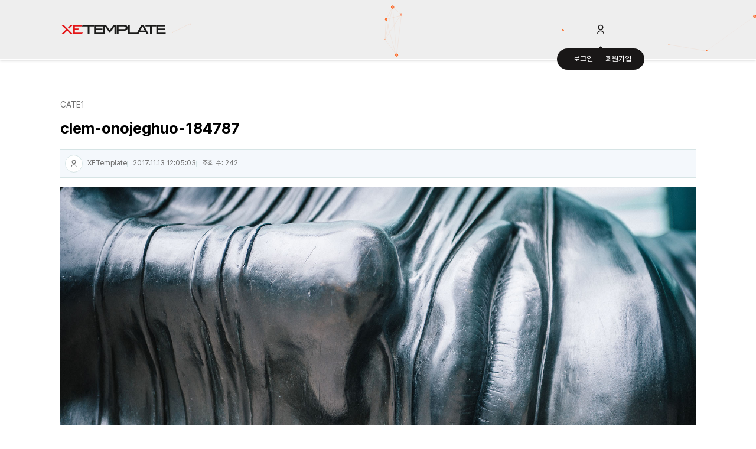

--- FILE ---
content_type: text/html; charset=UTF-8
request_url: https://demo.xetemplate.com/board_art/2325
body_size: 7902
content:
<!DOCTYPE html>
<html lang="ko">
<head>

<!-- META -->
<meta charset="utf-8">
<meta name="generator" content="Rhymix">
<meta name="viewport" content="width=device-width, initial-scale=1.0, user-scalable=no" />
<meta name="csrf-token" content="o6e3UyB5EHqC4MlR" />
<meta name="keywords" content="홈페이지, 반응형홈페이지, 웹사이트, 반응형웹사이트, 쇼핑몰, 콘텐츠몰, 템플릿, xe, rhymix, 라이믹스, 레이아웃, 위젯, 모듈, 애드온, 게시판, 게시판스킨" />
<meta name="description" content="" />
<meta name="format-detection" content="telephone=no" />
<meta name="viewport" content="width=device-width, initial-scale=1.0, minimum-scale=1.0, user-scalable=yes" />

<!-- TITLE -->
<title>XE템플릿 DEMO - clem-onojeghuo-184787</title>

<!-- CSS -->
<link rel="stylesheet" href="/files/cache/assets/compiled/51ab75d195f20c144883c8dabcc301aa83b973b5.rhymix.scss.min.css?t=1754265931" />
<link rel="stylesheet" href="/layouts/xetemplate_v6_demo/fonts/NotoSansKR/NotoSansKR.css?t=1735619699" />
<link rel="stylesheet" href="/layouts/xetemplate_v6_demo/css/layout.modal.css?t=1735619694" />
<link rel="stylesheet" href="/layouts/xetemplate_v6_demo/plugins/dropdown/jquery.dropdown.css?t=1735619697" />
<link rel="stylesheet" href="/layouts/xetemplate_v6_demo/plugins/swiper.8.4.5/swiper-bundle.min.css?t=1735619697" />
<link rel="stylesheet" href="/layouts/xetemplate_v6_demo/plugins/animate.min.css?t=1735619694" />
<link rel="stylesheet" href="/layouts/xetemplate_v6_demo/plugins/aos/aos.css?t=1735619698" />
<link rel="stylesheet" href="/layouts/xetemplate_v6_demo/css/common/reset.css?t=1735619697" />
<link rel="stylesheet" href="/layouts/xetemplate_v6_demo/css/common/base.css?t=1735619697" />
<link rel="stylesheet" href="/layouts/xetemplate_v6_demo/css/common/button.css?t=1735619697" />
<link rel="stylesheet" href="/layouts/xetemplate_v6_demo/css/common/form.css?t=1735619697" />
<link rel="stylesheet" href="/layouts/xetemplate_v6_demo/css/common/flex-grid.css?t=1735619697" />
<link rel="stylesheet" href="/layouts/xetemplate_v6_demo/css/common/responsive-grid.css?t=1735619697" />
<link rel="stylesheet" href="/layouts/xetemplate_v6_demo/css/common/responsive.css?t=1735619697" />
<link rel="stylesheet" href="/layouts/xetemplate_v6_demo/css/_common.css?t=1735619694" />
<link rel="stylesheet" href="/layouts/xetemplate_v6_demo/css/layout.main.css?t=1735619694" />
<link rel="stylesheet" href="/layouts/xetemplate_v6_demo/css/layout.css?t=1735801652" />
<link rel="stylesheet" href="/layouts/xetemplate_v6_demo/css/layout.m_nav.css?t=1735619694" />
<link rel="stylesheet" href="/layouts/xetemplate_v6_demo/css/layout.header.css?t=1735800628" />
<link rel="stylesheet" href="/layouts/xetemplate_v6_demo/fonts/XEIcon-2.3.3/xeicon.min.css?t=1735619699" />
<link rel="stylesheet" href="/modules/board/skins/xet_simpleboard_rx/fonts/xeicon-2.3.3/xeicon.min.css?t=1730095073" />
<link rel="stylesheet" href="/modules/board/skins/xet_simpleboard_rx/css/_common.css?t=1730095072" />
<link rel="stylesheet" href="/modules/board/skins/xet_simpleboard_rx/css/_form.css?t=1730095072" />
<link rel="stylesheet" href="/modules/board/skins/xet_simpleboard_rx/css/_dropdown.css?t=1730095072" />
<link rel="stylesheet" href="/modules/board/skins/xet_simpleboard_rx/css/_modal.css?t=1730095072" />
<link rel="stylesheet" href="/modules/board/skins/xet_simpleboard_rx/css/_tooltip.css?t=1730095072" />
<link rel="stylesheet" href="/modules/board/skins/xet_simpleboard_rx/css/list.css?t=1730095072" />
<link rel="stylesheet" href="/modules/board/skins/xet_simpleboard_rx/css/_view.document.css?t=1730095072" />
<link rel="stylesheet" href="/modules/board/skins/xet_simpleboard_rx/css/comment.css?t=1730095072" />
<link rel="stylesheet" href="/modules/board/skins/xet_simpleboard_rx/css/write_form.css?t=1730095072" />
<link rel="stylesheet" href="/modules/board/skins/xet_simpleboard_rx/css/style.gallery.css?t=1730095072" />
<link rel="stylesheet" href="/modules/board/skins/xet_simpleboard_rx/css/style.webzine.css?t=1730095072" />
<link rel="stylesheet" href="/modules/board/skins/xet_simpleboard_rx/css/style.list.css?t=1730095072" />
<link rel="stylesheet" href="/modules/board/skins/xet_simpleboard_rx/css/dark.css?t=1730095072" />
<link rel="stylesheet" href="/addons/oembed/jquery.oembed.css?t=1645423291" />

<!-- JS -->
<script src="/common/js/jquery-2.2.4.min.js?t=1754264219"></script>
<script src="/files/cache/assets/minified/rhymix.min.js?t=1754265930"></script>
<script src="/modules/board/tpl/js/board.js?t=1754264271"></script>
<script src="/layouts/xetemplate_v6_demo/plugins/dropdown/jquery.dropdown.min.js?t=1735619697"></script>
<script src="/layouts/xetemplate_v6_demo/plugins/swiper.8.4.5/swiper-bundle.min.js?t=1735619697"></script>
<script src="/layouts/xetemplate_v6_demo/plugins/jquery.easing.min.js?t=1735619694"></script>
<script src="/layouts/xetemplate_v6_demo/plugins/jquery.lavalamp.js?t=1735619694"></script>
<script src="/layouts/xetemplate_v6_demo/plugins/gsap/gsap.min.js?t=1735619697"></script>
<script src="/layouts/xetemplate_v6_demo/plugins/gsap/ScrollTrigger.min.js?t=1735619697"></script>
<script src="/layouts/xetemplate_v6_demo/plugins/gsap/ScrollToPlugin.min.js?t=1735619697"></script>
<script src="/layouts/xetemplate_v6_demo/plugins/gsap/splitType.min.js?t=1735619697"></script>
<script src="/layouts/xetemplate_v6_demo/plugins/lenis.min.js?t=1735619694"></script>
<script src="/layouts/xetemplate_v6_demo/plugins/TweenMax.min.js?t=1735619694"></script>
<script src="/layouts/xetemplate_v6_demo/js/header.js?t=1735619694"></script>

<!-- RSS -->

<!-- ICONS AND OTHER LINKS -->
<link rel="canonical" href="https://demo.xetemplate.com/board_art/2325" />
<link rel="shortcut icon" href="/files/attach/xeicon/favicon.ico?t=1735888144" />
<link rel="apple-touch-icon" href="/files/attach/xeicon/mobicon.png?t=1735888144" />

<!-- OTHER HEADERS -->
<meta name="twitter:card" content="summary" />
<meta name="twitter:title" content="XE템플릿 DEMO - clem-onojeghuo-184787" />
<meta name="twitter:description" content="" />
<meta property="og:url" content="https://demo.xetemplate.com/board_art/2325" />
<meta property="og:title" content="XE템플릿 DEMO - clem-onojeghuo-184787" />
<meta property="og:site_name" content="XE템플릿 DEMO" />
<meta property="og:description" content="" />
<meta property="og:type" content="article" />
<meta property="og:locale" content="ko_KR" />
<meta property="og:image" content="https://demo.xetemplate.com/files/attach/xeicon/default_image.png?t=1750063401" />
<meta property="og:image:width" content="1024" />
<meta property="og:image:height" content="1024" />
<meta property="og:article:section" content="Art 이미지" />
<script>window.elkhatalk_config={"host":"chat.elkha.kr","http_port":8080,"https_port":8081,"cdn_path":"https:\/\/demo.xetemplate.com\/","skin":"xet_elkhatalk3_skin","secret_key_send":"Y","notify_mp3":"https:\/\/demo.xetemplate.com\/modules\/elkhatalk3\/notify_mp3\/default.mp3","popup_size":["400","600"],"is_mobile":false,"auth_info":{"member_srl":-521107438,"nick_name":"\uc190\ub2d8_98f1d2","time":1768759098,"host":"demo.xetemplate.com","is_admin":"","mtime":0,"channel_srl":0,"channel_mid":"","level":"","hash":"75_3fc44c36d3734d895a5f7b454e4ba788"},"public_chat_list_count":[{"room":"\/^public\/","list_count":"20","regex":"Y"}],"request_uri":"https:\/\/demo.xetemplate.com\/","ping_timeout":25920000,"my_info_url":"https:\/\/demo.xetemplate.com\/?act=dispMemberInfo&mid=board_art","lang_type":"ko","lang_cache":1754265929,"room_status":0};</script>
<script src="https://demo.xetemplate.com/modules/elkhatalk3/tpl/common.min.js?c=1736479840" async></script>
<style>
	@media (max-width: 430px) {
		}
		#xet-simple-board .simple-board__gallery {
		grid-gap: 16px;
	}
		@media (min-width: 992px) {
		}
</style>
<link rel="stylesheet" as="style" crossorigin href="https://cdn.jsdelivr.net/gh/orioncactus/pretendard@v1.3.6/dist/web/static/pretendard.css" />
</head>

<!-- BODY START -->
<body class="color_scheme_light">

<!-- COMMON JS VARIABLES -->
<script>
	var default_url = "https://demo.xetemplate.com/";
	var current_url = "https://demo.xetemplate.com/?mid=board_art&document_srl=2325";
	var request_uri = "https://demo.xetemplate.com/";
	var current_lang = xe.current_lang = "ko";
	var current_mid = "board_art";
	var http_port = null;
	var https_port = null;
	var enforce_ssl = true;
	var cookies_ssl = false;
	var rewrite_level = 1;
	if (detectColorScheme) detectColorScheme();
</script>

<!-- PAGE CONTENT -->
<!--
Copyright inpleworks, Co.
https://xetemplate.com
-->
<!--
Copyright inpleworks, Co.
https://xetemplate.com
-->










<!--  -->














<!-- Google tag (gtag.js) -->
<script async src="//www.googletagmanager.com/gtag/js?id=G-11CD50D520"></script>
<script>
	window.dataLayer = window.dataLayer || [];
	function gtag(){dataLayer.push(arguments);}
	gtag('js', new Date());

	gtag('config', 'G-11CD50D520');
</script>



<div id="xet-layout" class="xet-layout sub is-act " rel="js-layout">

	
	<div class="xet-layout__header">
	<!--
Copyright inpleworks, Co.
https://xetemplate.com
-->


<header class="layout-header" id="js-layout-header">
	<div class="header-fixed" id="js-layout-header-fixed">
		<div class="xet-container">
			<div class="header-container">
				<div class="header-container__left">
						<a href="/board_art" class="xet-btn back">
						<svg xmlns="http://www.w3.org/2000/svg" viewBox="0 0 24 24" width="20" height="20"><path fill="none" d="M0 0h24v24H0z"/><path d="M7.828 11H20v2H7.828l5.364 5.364-1.414 1.414L4 12l7.778-7.778 1.414 1.414z"/></svg>
					</a>
					</div>

				<div class="logo-wrp">
					<a href="https://xetemplate.com">XE템플릿</a>
				</div>

				
				<nav class="gnb-wrp">
					<ul class="gnb" id="js-gnb">
						</ul>
				</nav>

				<div class="header-container__right">
					
					<ul class="account" rel="js-account">
							<li>
							<a href="/index.php?mid=board_art&amp;document_srl=2325&amp;act=dispMemberLoginForm&amp;mode=default" class="m-login" alt="로그인">
								<svg xmlns="http://www.w3.org/2000/svg" viewBox="0 0 24 24" width="18" height="18"><path fill="none" d="M0 0h24v24H0z"/><path d="M4 22a8 8 0 1 1 16 0h-2a6 6 0 1 0-12 0H4zm8-9c-3.315 0-6-2.685-6-6s2.685-6 6-6 6 2.685 6 6-2.685 6-6 6zm0-2c2.21 0 4-1.79 4-4s-1.79-4-4-4-4 1.79-4 4 1.79 4 4 4z"/></svg>
							</a>
							<button type="button" class="login">
								<svg xmlns="http://www.w3.org/2000/svg" viewBox="0 0 24 24" width="18" height="18"><path fill="none" d="M0 0h24v24H0z"/><path d="M4 22a8 8 0 1 1 16 0h-2a6 6 0 1 0-12 0H4zm8-9c-3.315 0-6-2.685-6-6s2.685-6 6-6 6 2.685 6 6-2.685 6-6 6zm0-2c2.21 0 4-1.79 4-4s-1.79-4-4-4-4 1.79-4 4 1.79 4 4 4z"/></svg>
	<span class="bubble">
									<a href="/index.php?mid=board_art&amp;document_srl=2325&amp;act=dispMemberLoginForm&amp;mode=default">로그인</a>
									<a href="/index.php?mid=board_art&amp;document_srl=2325&amp;act=dispMemberSignUpForm">회원가입</a>
								</span>							</button>
						</li>
						</ul>
				</div>
			</div>
		</div>
		<div class="gnb-back-layer" id="js-gnb-back-layer"></div>
	</div>
</header>

<aside class="m-gnb-wrp menu-full" rel="js-m-gnb-wrp">
	<div class="m-gnb-wrp__container" rel="js-m-gnb-container" lenis-scroll-ignore>
		<ul class="m-gnb" rel="js-m-gnb">
				</ul>
	</div>
</aside>


		
	
			
			<div id="js-particles" class="xet-particles"></div>
		</div>

	
	<div class="xet-layout__body" id="js-layout-body">

		<div class="layout__body__content">

			<div class="xet-container" data-aos="fade-in" data-aos-delay="200">
				<div class="xet-content xet-clearfix">
			


<script>
	var default_style = 'gallery';
	var doc_img = 'N';
	var is_logged = '';
</script>

		

<script>window.MSInputMethodContext && document.documentMode && document.write('<script src="/modules/board/skins/xet_simpleboard_rx/js/ie11CustomProperties.js"><\x2fscript>');</script>


<div id="xet-simple-board" rel="js-simple-board">

    
	



<div class="simple-board__read">

		<div class="simple-board__read__header">
		<div class="document-title">
				<div class="category-name">
	CATE1			</div>
				<div class="title">clem-onojeghuo-184787</div>
		</div>
	<div class="document-meta" id="js-document-meta">
			<ul class="meta">
	<li>
					<div class="profileImage">
		<svg xmlns="http://www.w3.org/2000/svg" viewBox="0 0 24 24"><path fill="none" d="M0 0h24v24H0z"/><path d="M4 22a8 8 0 1 1 16 0h-2a6 6 0 1 0-12 0H4zm8-9c-3.315 0-6-2.685-6-6s2.685-6 6-6 6 2.685 6 6-2.685 6-6 6zm0-2c2.21 0 4-1.79 4-4s-1.79-4-4-4-4 1.79-4 4 1.79 4 4 4z"/></svg>						</div>
						<a href="#popup_menu_area" class="member_4 author" onclick="return false">XETemplate</a>
					</li>				<li>2017.11.13 12:05:03</li>
	
				<li>조회 수:&nbsp;242</li>
				</ul>
		</div>	</div>

		
		<div class="simple-board__read__body">
		
	<!--BeforeDocument(2325,4)--><div class="document_2325_4 rhymix_content xe_content"><p><img src="https://demo.xetemplate.com/./files/attach/images/2130/325/002/21d1ada4eb6d48aca31de405f39ad680.jpg" alt="clem-onojeghuo-184787.jpg" style="" /></p>

<p>&nbsp;</p></div><!--AfterDocument(2325,4)-->
		
		<dl class="attachedFile ">
			<dt>
				<button type="button" class="fileToggle" onclick="jQuery(this).parents('dl.attachedFile').toggleClass('open');return false;">
	<svg xmlns="http://www.w3.org/2000/svg" viewBox="0 0 24 24"><path fill="none" d="M0 0h24v24H0z"/><path d="M14.828 7.757l-5.656 5.657a1 1 0 1 0 1.414 1.414l5.657-5.656A3 3 0 1 0 12 4.929l-5.657 5.657a5 5 0 1 0 7.071 7.07L19.071 12l1.414 1.414-5.657 5.657a7 7 0 1 1-9.9-9.9l5.658-5.656a5 5 0 0 1 7.07 7.07L12 16.244A3 3 0 1 1 7.757 12l5.657-5.657 1.414 1.414z"/></svg><span>첨부 1</span><svg xmlns="http://www.w3.org/2000/svg" viewBox="0 0 24 24"><path fill="none" d="M0 0h24v24H0z"/><path d="M12 15l-4.243-4.243 1.415-1.414L12 12.172l2.828-2.829 1.415 1.414z"/></svg>				</button>
			</dt>
			<dd>
				<ul class="files">
		<li>
						<a href="/index.php?module=file&amp;act=procFileDownload&amp;file_srl=2326&amp;sid=693e848da2509e82e27461247226a400"><span>clem-onojeghuo-184787.jpg</span> <span class="bubble">[File Size: 397.3KB / Download: 92]</span></a>
					</li>				</ul>
			</dd>
		</dl>
		
			</div>
	
		<div class="simple-board__read__footer">
			<div class="simple-board__btn-group bottom">
			<div class="flex-item">
					<a href="/board_art" class="xet-board-btn light"><svg xmlns="http://www.w3.org/2000/svg" viewBox="0 0 24 24"><path fill="none" d="M0 0h24v24H0z"/><path d="M10.828 12l4.95 4.95-1.414 1.414L8 12l6.364-6.364 1.414 1.414z"/></svg><span data="hidden-m">목록</span></a>
				</div>
			<div class="flex-item">
				<a href="javascript:;" onclick="document_more('js-modal-document-more');return false" class="xet-board-btn light tooltip__top" data-tooltip="이 게시물을"><svg xmlns="http://www.w3.org/2000/svg" viewBox="0 0 24 24"><path fill="none" d="M0 0h24v24H0z"/><path d="M5 10c-1.1 0-2 .9-2 2s.9 2 2 2 2-.9 2-2-.9-2-2-2zm14 0c-1.1 0-2 .9-2 2s.9 2 2 2 2-.9 2-2-.9-2-2-2zm-7 0c-1.1 0-2 .9-2 2s.9 2 2 2 2-.9 2-2-.9-2-2-2z"/></svg></a>
						</div>
		</div>
	</div>
</div>

<div class="boardModal-form" rel="js-modal-document-more">
	<div class="boardModal-form__header">
		<h2 class="title">이 게시물을</h2>
	</div>
	<div class="boardModal-form__body">
		<ul>
				<li><a href="/index.php?mid=board_art&amp;document_srl=2325&amp;act=dispDocumentPrint" target="_blank"><svg xmlns="http://www.w3.org/2000/svg" viewBox="0 0 24 24"><path fill="none" d="M0 0h24v24H0z"/><path d="M6 19H3a1 1 0 0 1-1-1V8a1 1 0 0 1 1-1h3V3a1 1 0 0 1 1-1h10a1 1 0 0 1 1 1v4h3a1 1 0 0 1 1 1v10a1 1 0 0 1-1 1h-3v2a1 1 0 0 1-1 1H7a1 1 0 0 1-1-1v-2zm0-2v-1a1 1 0 0 1 1-1h10a1 1 0 0 1 1 1v1h2V9H4v8h2zM8 4v3h8V4H8zm0 13v3h8v-3H8zm-3-7h3v2H5v-2z"/></svg>인쇄</a></li>
					</ul>
	</div>
	<div class="boardModal-form__footer">
		<button type="button" onclick="modalClose(); return false;" class="xet-board-btn">닫기</button>
	</div>
</div>


<div id="comment">
	</div>






<div rel="js-simple-board-list">
		
<div class="simple-board__list" style="margin-bottom: 16px;">
		
		
		</div>

		<div class="simple-board__gallery style-b">
	<div class="item ">
		
			<div class="item__thumbnail">
			<a href="/board_art/2360" class="thumbnail">
					<img src="/files/thumbnails/360/002/240x240.crop.jpg?t=1686631792" alt="" />
				</a>
		</div>		<div class="item__contents">
		<div class="item__inner item__subject">
		<span class="icons">
		    
		</span>
				<span>
					<a href="/board_art/2360" class="subject">zekedrone-388775</a>
						</span>
			</div>			<div class="item__inner item__etc-wrp">
	<div class="item__author"><span>XETemplate</span></div>			<div class="item__date"><span>2017.11.13</span></div>			<div>조회 수:&nbsp;<span>723</span></div>					</div>				</div>	</div><div class="item ">
		
			<div class="item__thumbnail">
			<a href="/board_art/2358" class="thumbnail">
					<img src="/files/thumbnails/358/002/240x240.crop.jpg?t=1686631792" alt="" />
				</a>
		</div>		<div class="item__contents">
		<div class="item__inner item__subject">
		<span class="icons">
		    
		</span>
				<span>
					<a href="/board_art/2358" class="subject">tom-barrett-328752</a>
						</span>
			</div>			<div class="item__inner item__etc-wrp">
	<div class="item__author"><span>XETemplate</span></div>			<div class="item__date"><span>2017.11.13</span></div>			<div>조회 수:&nbsp;<span>614</span></div>					</div>				</div>	</div><div class="item ">
		
			<div class="item__thumbnail">
			<a href="/board_art/2356" class="thumbnail">
					<img src="/files/thumbnails/356/002/240x240.crop.jpg?t=1686631792" alt="" />
				</a>
		</div>		<div class="item__contents">
		<div class="item__inner item__subject">
		<span class="icons">
		    
		</span>
				<span>
					<a href="/board_art/2356" class="subject">stephen-oliver-433331</a>
						</span>
			</div>			<div class="item__inner item__etc-wrp">
	<div class="item__author"><span>XETemplate</span></div>			<div class="item__date"><span>2017.11.13</span></div>			<div>조회 수:&nbsp;<span>803</span></div>					</div>				</div>	</div><div class="item ">
		
			<div class="item__thumbnail">
			<a href="/board_art/2354" class="thumbnail">
					<img src="/files/thumbnails/354/002/240x240.crop.jpg?t=1686631792" alt="" />
				</a>
		</div>		<div class="item__contents">
		<div class="item__inner item__subject">
		<span class="icons">
		    
		</span>
				<span>
					<a href="/board_art/2354" class="subject">neonbrand-395914</a>
						</span>
			</div>			<div class="item__inner item__etc-wrp">
	<div class="item__author"><span>XETemplate</span></div>			<div class="item__date"><span>2017.11.13</span></div>			<div>조회 수:&nbsp;<span>509</span></div>					</div>				</div>	</div><div class="item ">
		
			<div class="item__thumbnail">
			<a href="/board_art/2352" class="thumbnail">
					<img src="/files/thumbnails/352/002/240x240.crop.jpg?t=1686631792" alt="" />
				</a>
		</div>		<div class="item__contents">
		<div class="item__inner item__subject">
		<span class="icons">
		    
		</span>
				<span>
					<a href="/board_art/2352" class="subject">ricardo-gomez-angel-397750</a>
						</span>
			</div>			<div class="item__inner item__etc-wrp">
	<div class="item__author"><span>XETemplate</span></div>			<div class="item__date"><span>2017.11.13</span></div>			<div>조회 수:&nbsp;<span>385</span></div>					</div>				</div>	</div><div class="item ">
		
			<div class="item__thumbnail">
			<a href="/board_art/2350" class="thumbnail">
					<img src="/files/thumbnails/350/002/240x240.crop.jpg?t=1686631793" alt="" />
				</a>
		</div>		<div class="item__contents">
		<div class="item__inner item__subject">
		<span class="icons">
		    
		</span>
				<span>
					<a href="/board_art/2350" class="subject">philipp-m-322585</a>
						</span>
			</div>			<div class="item__inner item__etc-wrp">
	<div class="item__author"><span>XETemplate</span></div>			<div class="item__date"><span>2017.11.13</span></div>			<div>조회 수:&nbsp;<span>358</span></div>					</div>				</div>	</div><div class="item ">
		
			<div class="item__thumbnail">
			<a href="/board_art/2348" class="thumbnail">
					<img src="/files/thumbnails/348/002/240x240.crop.jpg?t=1686631793" alt="" />
				</a>
		</div>		<div class="item__contents">
		<div class="item__inner item__subject">
		<span class="icons">
		    
		</span>
				<span>
					<a href="/board_art/2348" class="subject">melissa-mjoen-385844</a>
						</span>
			</div>			<div class="item__inner item__etc-wrp">
	<div class="item__author"><span>XETemplate</span></div>			<div class="item__date"><span>2017.11.13</span></div>			<div>조회 수:&nbsp;<span>397</span></div>					</div>				</div>	</div><div class="item ">
		
			<div class="item__thumbnail">
			<a href="/board_art/2346" class="thumbnail">
					<img src="/files/thumbnails/346/002/240x240.crop.jpg?t=1686631793" alt="" />
				</a>
		</div>		<div class="item__contents">
		<div class="item__inner item__subject">
		<span class="icons">
		    
		</span>
				<span>
					<a href="/board_art/2346" class="subject">lucas-sankey-423257</a>
						</span>
			</div>			<div class="item__inner item__etc-wrp">
	<div class="item__author"><span>XETemplate</span></div>			<div class="item__date"><span>2017.11.13</span></div>			<div>조회 수:&nbsp;<span>512</span></div>					</div>				</div>	</div><div class="item ">
		
			<div class="item__thumbnail">
			<a href="/board_art/2344" class="thumbnail">
					<img src="/files/thumbnails/344/002/240x240.crop.jpg?t=1686631793" alt="" />
				</a>
		</div>		<div class="item__contents">
		<div class="item__inner item__subject">
		<span class="icons">
		    
		</span>
				<span>
					<a href="/board_art/2344" class="subject">matthew-brodeur-6439</a>
						</span>
			</div>			<div class="item__inner item__etc-wrp">
	<div class="item__author"><span>XETemplate</span></div>			<div class="item__date"><span>2017.11.13</span></div>			<div>조회 수:&nbsp;<span>303</span></div>					</div>				</div>	</div><div class="item ">
		
			<div class="item__thumbnail">
			<a href="/board_art/2342" class="thumbnail">
					<img src="/files/thumbnails/342/002/240x240.crop.jpg?t=1686631793" alt="" />
				</a>
		</div>		<div class="item__contents">
		<div class="item__inner item__subject">
		<span class="icons">
		    
		</span>
				<span>
					<a href="/board_art/2342" class="subject">jason-leung-397006</a>
						</span>
			</div>			<div class="item__inner item__etc-wrp">
	<div class="item__author"><span>XETemplate</span></div>			<div class="item__date"><span>2017.11.13</span></div>			<div>조회 수:&nbsp;<span>327</span></div>					</div>				</div>	</div><div class="item ">
		
			<div class="item__thumbnail">
			<a href="/board_art/2340" class="thumbnail">
					<img src="/files/thumbnails/340/002/240x240.crop.jpg?t=1686631793" alt="" />
				</a>
		</div>		<div class="item__contents">
		<div class="item__inner item__subject">
		<span class="icons">
		    
		</span>
				<span>
					<a href="/board_art/2340" class="subject">joanna-kosinska-439233</a>
						</span>
			</div>			<div class="item__inner item__etc-wrp">
	<div class="item__author"><span>XETemplate</span></div>			<div class="item__date"><span>2017.11.13</span></div>			<div>조회 수:&nbsp;<span>320</span></div>					</div>				</div>	</div><div class="item ">
		
			<div class="item__thumbnail">
			<a href="/board_art/2338" class="thumbnail">
					<img src="/files/thumbnails/338/002/240x240.crop.jpg?t=1686631793" alt="" />
				</a>
		</div>		<div class="item__contents">
		<div class="item__inner item__subject">
		<span class="icons">
		    
		</span>
				<span>
					<a href="/board_art/2338" class="subject">jason-leung-371320</a>
						</span>
			</div>			<div class="item__inner item__etc-wrp">
	<div class="item__author"><span>XETemplate</span></div>			<div class="item__date"><span>2017.11.13</span></div>			<div>조회 수:&nbsp;<span>468</span></div>					</div>				</div>	</div><div class="item ">
		
			<div class="item__thumbnail">
			<a href="/board_art/2336" class="thumbnail">
					<img src="/files/thumbnails/336/002/240x240.crop.jpg?t=1686631793" alt="" />
				</a>
		</div>		<div class="item__contents">
		<div class="item__inner item__subject">
		<span class="icons">
		    
		</span>
				<span>
					<a href="/board_art/2336" class="subject">hin-bong-yeung-210244</a>
						</span>
			</div>			<div class="item__inner item__etc-wrp">
	<div class="item__author"><span>XETemplate</span></div>			<div class="item__date"><span>2017.11.13</span></div>			<div>조회 수:&nbsp;<span>435</span></div>					</div>				</div>	</div><div class="item ">
		
			<div class="item__thumbnail">
			<a href="/board_art/2333" class="thumbnail">
					<img src="/files/thumbnails/333/002/240x240.crop.jpg?t=1686631793" alt="" />
				</a>
		</div>		<div class="item__contents">
		<div class="item__inner item__subject">
		<span class="icons">
		    
		</span>
				<span>
					<a href="/board_art/2333" class="subject">ivan-diaz-427783</a>
						</span>
			</div>			<div class="item__inner item__etc-wrp">
	<div class="item__author"><span>XETemplate</span></div>			<div class="item__date"><span>2017.11.13</span></div>			<div>조회 수:&nbsp;<span>441</span></div>					</div>				</div>	</div><div class="item ">
		
			<div class="item__thumbnail">
			<a href="/board_art/2331" class="thumbnail">
					<img src="/files/thumbnails/331/002/240x240.crop.jpg?t=1686631793" alt="" />
				</a>
		</div>		<div class="item__contents">
		<div class="item__inner item__subject">
		<span class="icons">
		    
		</span>
				<span>
					<a href="/board_art/2331" class="subject">erwan-hesry-409026</a>
						</span>
			</div>			<div class="item__inner item__etc-wrp">
	<div class="item__author"><span>XETemplate</span></div>			<div class="item__date"><span>2017.11.13</span></div>			<div>조회 수:&nbsp;<span>285</span></div>					</div>				</div>	</div><div class="item ">
		
			<div class="item__thumbnail">
			<a href="/board_art/2329" class="thumbnail">
					<img src="/files/thumbnails/329/002/240x240.crop.jpg?t=1686631793" alt="" />
				</a>
		</div>		<div class="item__contents">
		<div class="item__inner item__subject">
		<span class="icons">
		    
		</span>
				<span>
					<a href="/board_art/2329" class="subject">daniel-posthuma-255479</a>
						</span>
			</div>			<div class="item__inner item__etc-wrp">
	<div class="item__author"><span>XETemplate</span></div>			<div class="item__date"><span>2017.11.13</span></div>			<div>조회 수:&nbsp;<span>314</span></div>					</div>				</div>	</div><div class="item ">
		
			<div class="item__thumbnail">
			<a href="/board_art/2327" class="thumbnail">
					<img src="/files/thumbnails/327/002/240x240.crop.jpg?t=1686631793" alt="" />
				</a>
		</div>		<div class="item__contents">
		<div class="item__inner item__subject">
		<span class="icons">
		    
		</span>
				<span>
					<a href="/board_art/2327" class="subject">craig-whitehead-433328</a>
						</span>
			</div>			<div class="item__inner item__etc-wrp">
	<div class="item__author"><span>XETemplate</span></div>			<div class="item__date"><span>2017.11.13</span></div>			<div>조회 수:&nbsp;<span>246</span></div>					</div>				</div>	</div><div class="item is-active">
		
			<div class="item__thumbnail">
			<a href="/board_art/2325" class="thumbnail">
					<img src="/files/thumbnails/325/002/240x240.crop.jpg?t=1686631794" alt="" />
				</a>
		</div>		<div class="item__contents">
		<div class="item__inner item__subject">
		<span class="icons">
		    
		</span>
				<span>
					<a href="/board_art/2325" class="subject">clem-onojeghuo-184787</a>
						</span>
			</div>			<div class="item__inner item__etc-wrp">
	<div class="item__author"><span>XETemplate</span></div>			<div class="item__date"><span>2017.11.13</span></div>			<div>조회 수:&nbsp;<span>242</span></div>					</div>				</div>	</div><div class="item ">
		
			<div class="item__thumbnail">
			<a href="/board_art/2323" class="thumbnail">
					<img src="/files/thumbnails/323/002/240x240.crop.jpg?t=1686631794" alt="" />
				</a>
		</div>		<div class="item__contents">
		<div class="item__inner item__subject">
		<span class="icons">
		    
		</span>
				<span>
					<a href="/board_art/2323" class="subject">chris-barbalis-349279</a>
						</span>
			</div>			<div class="item__inner item__etc-wrp">
	<div class="item__author"><span>XETemplate</span></div>			<div class="item__date"><span>2017.11.13</span></div>			<div>조회 수:&nbsp;<span>242</span></div>					</div>				</div>	</div><div class="item ">
		
			<div class="item__thumbnail">
			<a href="/board_art/2321" class="thumbnail">
					<img src="/files/thumbnails/321/002/240x240.crop.jpg?t=1686631794" alt="" />
				</a>
		</div>		<div class="item__contents">
		<div class="item__inner item__subject">
		<span class="icons">
		    
		</span>
				<span>
					<a href="/board_art/2321" class="subject">chris-barbalis</a>
						</span>
			</div>			<div class="item__inner item__etc-wrp">
	<div class="item__author"><span>XETemplate</span></div>			<div class="item__date"><span>2017.11.13</span></div>			<div>조회 수:&nbsp;<span>230</span></div>					</div>				</div>	</div></div>

	
		
			<ul class="simple-board__pagination" rel="js-simple-board-pagination">
		<li class="prevEnd tooltip__top">
	<a href="javascript:;" class="page-disable" onclick="return false;"><svg xmlns="http://www.w3.org/2000/svg" viewBox="0 0 24 24"><path fill="none" d="M0 0h24v24H0z"/><path d="M10.828 12l4.95 4.95-1.414 1.414L8 12l6.364-6.364 1.414 1.414z"/></svg></a>			</li>
		<li>
			<a href="/board_art" class="page-active">1</a>
		</li>
		<li>
		<a href="/board_art?page=2">2</a>		</li>		<li>
			<a href="/board_art?page=3">3</a>
		</li>		<li class="nextEnd tooltip__top" data-tooltip="다음">
		<a href="/board_art?page=2"><svg xmlns="http://www.w3.org/2000/svg" viewBox="0 0 24 24"><path fill="none" d="M0 0h24v24H0z"/><path d="M13.172 12l-4.95-4.95 1.414-1.414L16 12l-6.364 6.364-1.414-1.414z"/></svg></a>		</li>
	</ul>
		<div class="simple-board__btn-group bottom">
		<div class="flex-item">
					<button type="button" rel="js-simple-board-search-open" class="xet-board-btn light"><svg xmlns="http://www.w3.org/2000/svg" viewBox="0 0 24 24"><path fill="none" d="M0 0h24v24H0z"/><path d="M18.031 16.617l4.283 4.282-1.415 1.415-4.282-4.283A8.96 8.96 0 0 1 11 20c-4.968 0-9-4.032-9-9s4.032-9 9-9 9 4.032 9 9a8.96 8.96 0 0 1-1.969 5.617zm-2.006-.742A6.977 6.977 0 0 0 18 11c0-3.868-3.133-7-7-7-3.868 0-7 3.132-7 7 0 3.867 3.132 7 7 7a6.977 6.977 0 0 0 4.875-1.975l.15-.15z"/></svg><span data="hidden-m">검색</span></button>
		<div class="simple-board__search" rel="js-simple-board-search">
				<form action="https://demo.xetemplate.com/" method="get" onsubmit="return procFilter(this, search)" id="fo_search" class="simple-board__search__form" ><input type="hidden" name="act" value="" />
					<input type="hidden" name="vid" value="" />
					<input type="hidden" name="mid" value="board_art" />
					<input type="hidden" name="category" value="" />
					<select name="search_target">
	<option value="title_content">제목+내용</option><option value="title">제목</option><option value="content">내용</option><option value="comment">댓글</option><option value="nick_name">닉네임</option><option value="user_id">아이디</option><option value="regdate">등록일</option><option value="tag">태그</option>					</select>
					<input type="text" name="search_keyword" value="" title="검색" accesskey="S" placeholder="" />
	<button type="submit" onclick="jQuery(this).parents('form#fo_search').submit();return false;" alt="검색"><svg xmlns="http://www.w3.org/2000/svg" viewBox="0 0 24 24"><path fill="none" d="M0 0h24v24H0z"/><path d="M18.031 16.617l4.283 4.282-1.415 1.415-4.282-4.283A8.96 8.96 0 0 1 11 20c-4.968 0-9-4.032-9-9s4.032-9 9-9 9 4.032 9 9a8.96 8.96 0 0 1-1.969 5.617zm-2.006-.742A6.977 6.977 0 0 0 18 11c0-3.868-3.133-7-7-7-3.868 0-7 3.132-7 7 0 3.867 3.132 7 7 7a6.977 6.977 0 0 0 4.875-1.975l.15-.15z"/></svg></button>			<a href="javascript:;" rel="js-simple-board-search-close"><svg xmlns="http://www.w3.org/2000/svg" viewBox="0 0 24 24"><path fill="none" d="M0 0h24v24H0z"/><path d="M12 10.586l4.95-4.95 1.414 1.414-4.95 4.95 4.95 4.95-1.414 1.414-4.95-4.95-4.95 4.95-1.414-1.414 4.95-4.95-4.95-4.95L7.05 5.636z"/></svg></a>				</form>
			</div>			</div>
		<div class="flex-item">
						</div>
	</div>
</div>

	
</div>



<div rel="js-board-loading" class="simple-board-loading">
	<div class="simple-board-loading_icon"></div>
</div>
					</div>
			</div>
		</div>
	</div>

	
	<!--
Copyright inpleworks, Co.
https://xetemplate.com
-->


<footer class="xet-layout__footer" data-reveal>
	<div class="xet-container">
		<div class="layout__footer-container">
			<div class="item" data-reveal data-delay="0.1">
				<div class="title h4">ABOUT US</div>
				<div>
					XETEMPLATE은 수십만 사용자가 함께하는 <b>Rhymix</b> & <b>XpressEngine</b> OPEN CMS 기반의 웹사이트 템플릿을 제공합니다.<br />
					별도의 코딩없이 세련되고 전문적인 홈페이지를 제작 해 보세요!
				</div>
			</div>
			<div class="item" data-reveal data-delay="0.3">
				<div class="title h4">COMMUNITY</div>
				<ul class="ul-list">
					<li><a href="//rhymix.org" target="_blank">라이믹스 다운로드 <i class="xi-external-link"></i></a></li>
					<li><a href="//rhymix.org/about" target="_blank">라이믹스 소개 <i class="xi-external-link"></i></a></li>
					<li><a href="//rhymix.org/manual" target="_blank">라이믹스 메뉴얼 <i class="xi-external-link"></i></a></li>
					<li><a href="//rhymix.org/community" target="_blank">라이믹스 커뮤니티 <i class="xi-external-link"></i></a></li>
					<li><a href="//web.archive.org/web/20190219043733/http://www.xeschool.com/xe/" target="_blank">(구)XE 쉽게 시작하기 <i class="xi-external-link"></i></a></li>
						</ul>
			</div>
			<div class="item" data-reveal data-delay="0.4">
				<div class="title h4">HELP & SUPPORT</div>
				<ul>
					<li>
						<span class="icon"><svg xmlns="http://www.w3.org/2000/svg" viewBox="0 0 24 24" fill="currentColor"><path d="M22 17.0022C21.999 19.8731 19.9816 22.2726 17.2872 22.8616L16.6492 20.9476C17.8532 20.7511 18.8765 20.0171 19.4649 19H17C15.8954 19 15 18.1046 15 17V13C15 11.8954 15.8954 11 17 11H19.9381C19.446 7.05369 16.0796 4 12 4C7.92038 4 4.55399 7.05369 4.06189 11H7C8.10457 11 9 11.8954 9 13V17C9 18.1046 8.10457 19 7 19H4C2.89543 19 2 18.1046 2 17V12C2 6.47715 6.47715 2 12 2C17.5228 2 22 6.47715 22 12V12.9987V13V17V17.0013V17.0022ZM20 17V13H17V17H20ZM4 13V17H7V13H4Z"></path></svg></span>
						<span>
	<a href="tel:070-8283-1029">070-8283-1029</a>							</span>
						<em class="fs-11">(평일 10:00 ~ 18:00)</em>
					</li>
					<li>
						<span class="icon"><svg xmlns="http://www.w3.org/2000/svg" viewBox="0 0 24 24" fill="currentColor"><path d="M3 3H21C21.5523 3 22 3.44772 22 4V20C22 20.5523 21.5523 21 21 21H3C2.44772 21 2 20.5523 2 20V4C2 3.44772 2.44772 3 3 3ZM20 7.23792L12.0718 14.338L4 7.21594V19H20V7.23792ZM4.51146 5L12.0619 11.662L19.501 5H4.51146Z"></path></svg></span>
	<a href="mailto:inpleworks@gmail.com">inpleworks@gmail.com</a>					</li>
				</ul>
			</div>
		</div>
		<div class="layout__footer-info" data-reveal data-delay="0.5">
			<span>상호: 인플웍스(INPLEWORKS)</span>
			<span>대표: 백정복</span>
			<span>주소: 경기도 하남시 미사강변한강로 135, 미사강변스카이폴리스 나동 332호</span>
			<span>사업자등록번호: 215-23-28007</span>
			<span>통신판매업신고번호: 제2023-경기하남-1376호</span>
		</div>
		<div class="layout__footer-copyright" data-reveal data-delay="0.6">
			Since 2010 | Providing Templates for XpressEngine & Rhymix. ©2026 xetemplate.com All Rights Reserved.
		</div>
	</div>
</footer>
</div>


<!--
Copyright inpleworks, Co.
https://xetemplate.com
-->




<!-- ETC -->
<div id="rhymix_alert"></div>
<div id="rhymix_debug_panel"></div>
<div id="rhymix_debug_button"></div>

<!-- BODY JS -->
<script src="/files/cache/js_filter_compiled/76bccadda2b3fd1b90dbd6c96d7806d5.ko.compiled.js?t=1754265932"></script>
<script src="/files/cache/js_filter_compiled/cef7f96685b3848de152e3b90d83e9fd.ko.compiled.js?t=1754265932"></script>
<script src="/files/cache/js_filter_compiled/ffc050b321074f96df2917c5eb6cd6f6.ko.compiled.js?t=1754265932"></script>
<script src="/addons/autolink/autolink.js?t=1754264232"></script>
<script src="/addons/oembed/jquery.oembed.js?t=1645423291"></script>
<script src="/addons/oembed/oembed.js?t=1645423291"></script>
<script src="/modules/board/skins/xet_simpleboard_rx/js/jquery.cookie.js?t=1730095072"></script>
<script src="/modules/board/skins/xet_simpleboard_rx/js/vote.js?t=1732498033"></script>
<script src="/modules/board/skins/xet_simpleboard_rx/js/scrap.js?t=1730095072"></script>
<script src="/modules/board/skins/xet_simpleboard_rx/js/board.js?t=1732498028"></script>
<script src="/layouts/xetemplate_v6_demo/plugins/bootstrap.modal.3.3.5/bootstrap.modal.min.js?t=1735619697"></script>
<script src="/layouts/xetemplate_v6_demo/js/layout.modal.custom.js?t=1735619694"></script>
<script src="/layouts/xetemplate_v6_demo/plugins/wow.min.js?t=1735619694"></script>
<script src="/layouts/xetemplate_v6_demo/plugins/jquery.lazy.min.js?t=1735619694"></script>
<script src="/layouts/xetemplate_v6_demo/plugins/imagesloaded.pkgd.min.js?t=1735619694"></script>
<script src="/layouts/xetemplate_v6_demo/plugins/jquery.isotope.min.js?t=1735619694"></script>
<script src="/layouts/xetemplate_v6_demo/plugins/jquery-scrolltofixed-min.js?t=1735619694"></script>
<script src="/layouts/xetemplate_v6_demo/plugins/particles.min.js?t=1735619694"></script>
<script src="/layouts/xetemplate_v6_demo/plugins/aos/aos.js?t=1735619698"></script>
<script src="/layouts/xetemplate_v6_demo/js/_common.js?t=1735619694"></script>
<script src="/layouts/xetemplate_v6_demo/js/layout.js?t=1752455618"></script>

</body>
</html>


--- FILE ---
content_type: text/css
request_url: https://demo.xetemplate.com/files/cache/assets/compiled/51ab75d195f20c144883c8dabcc301aa83b973b5.rhymix.scss.min.css?t=1754265931
body_size: 2988
content:
body,table,input,textarea,select,button{font-family:sans-serif;font-size:12px}article,aside,details,figcaption,figure,footer,header,hgroup,nav,section{display:block}body{position:relative}body.rx_modal_open{overflow:hidden;position:fixed}a img{border:0}[hidden]{display:none}.xe_content,.rhymix_content{font-family:inherit;font-size:13px;line-height:160%;word-break:normal;word-wrap:break-word;overflow-wrap:anywhere}.xe_content p,.rhymix_content p{margin:0 0 0px 0;line-height:160%}.xe_content p span,.rhymix_content p span{line-height:160%}.xe_content img,.xe_content video,.rhymix_content img,.rhymix_content video{max-width:100%;height:auto}.xe_content table,.rhymix_content table{font:inherit}.xe_content blockquote,.rhymix_content blockquote{padding:2px 0;border-style:solid;border-color:#ccc;border-width:0;border-left-width:5px;padding-left:20px;padding-right:8px}.xe_content blockquote:lang(ar),.xe_content blockquote:lang(arc),.xe_content blockquote:lang(dv),.xe_content blockquote:lang(ha),.xe_content blockquote:lang(he),.xe_content blockquote:lang(khw),.xe_content blockquote:lang(ks),.xe_content blockquote:lang(ku),.xe_content blockquote:lang(ps),.xe_content blockquote:lang(fa),.xe_content blockquote:lang(ur),.xe_content blockquote:lang(yi),.rhymix_content blockquote:lang(ar),.rhymix_content blockquote:lang(arc),.rhymix_content blockquote:lang(dv),.rhymix_content blockquote:lang(ha),.rhymix_content blockquote:lang(he),.rhymix_content blockquote:lang(khw),.rhymix_content blockquote:lang(ks),.rhymix_content blockquote:lang(ku),.rhymix_content blockquote:lang(ps),.rhymix_content blockquote:lang(fa),.rhymix_content blockquote:lang(ur),.rhymix_content blockquote:lang(yi){border-left-width:0px;border-right-width:5px;padding-left:8px;padding-right:20px}.xe_content ul,.rhymix_content ul{list-style-type:disc}.xe_content ol,.rhymix_content ol{list-style-type:decimal}.xe_content ul,.xe_content ol,.rhymix_content ul,.rhymix_content ol{display:block;margin-left:1em;margin-right:0;padding-left:25px;padding-right:0}.xe_content ul:lang(ar),.xe_content ul:lang(arc),.xe_content ul:lang(dv),.xe_content ul:lang(ha),.xe_content ul:lang(he),.xe_content ul:lang(khw),.xe_content ul:lang(ks),.xe_content ul:lang(ku),.xe_content ul:lang(ps),.xe_content ul:lang(fa),.xe_content ul:lang(ur),.xe_content ul:lang(yi),.xe_content ol:lang(ar),.xe_content ol:lang(arc),.xe_content ol:lang(dv),.xe_content ol:lang(ha),.xe_content ol:lang(he),.xe_content ol:lang(khw),.xe_content ol:lang(ks),.xe_content ol:lang(ku),.xe_content ol:lang(ps),.xe_content ol:lang(fa),.xe_content ol:lang(ur),.xe_content ol:lang(yi),.rhymix_content ul:lang(ar),.rhymix_content ul:lang(arc),.rhymix_content ul:lang(dv),.rhymix_content ul:lang(ha),.rhymix_content ul:lang(he),.rhymix_content ul:lang(khw),.rhymix_content ul:lang(ks),.rhymix_content ul:lang(ku),.rhymix_content ul:lang(ps),.rhymix_content ul:lang(fa),.rhymix_content ul:lang(ur),.rhymix_content ul:lang(yi),.rhymix_content ol:lang(ar),.rhymix_content ol:lang(arc),.rhymix_content ol:lang(dv),.rhymix_content ol:lang(ha),.rhymix_content ol:lang(he),.rhymix_content ol:lang(khw),.rhymix_content ol:lang(ks),.rhymix_content ol:lang(ku),.rhymix_content ol:lang(ps),.rhymix_content ol:lang(fa),.rhymix_content ol:lang(ur),.rhymix_content ol:lang(yi){padding-left:0px;padding-right:25px;margin-left:0;margin-right:1em}.xe_content li,.rhymix_content li{display:list-item}@media screen{img,video{max-width:none}}.xe-clearfix:before,.xe-clearfix:after{content:" ";display:table}.xe-clearfix:after{clear:both}.xe-widget-wrapper{overflow:hidden}#rhymix_popup_menu,#popup_menu_area{position:absolute;z-index:9999;margin:10px 0;padding:0;border:1px solid #eeeeee;border-radius:2px;font-size:12px;box-shadow:0 10px 20px rgba(0, 0, 0, 0.19), 0 6px 6px rgba(0, 0, 0, 0.23);background:#fff;min-width:80px}#rhymix_popup_menu ul,#popup_menu_area ul{margin:0;padding:0;list-style:none}#rhymix_popup_menu li,#popup_menu_area li{margin:0;padding:0;line-height:1.5}#rhymix_popup_menu a,#popup_menu_area a{display:block;padding:5px;text-decoration:none;color:#212121}#rhymix_popup_menu a:hover,#rhymix_popup_menu a:active,#rhymix_popup_menu a:focus,#popup_menu_area a:hover,#popup_menu_area a:active,#popup_menu_area a:focus{background:#eeeeee;outline:none}@media screen and (max-width:400px){#rhymix_popup_menu,#popup_menu_area{min-width:120px;max-width:95%;font-size:13px}#rhymix_popup_menu a,#popup_menu_area a{display:block;padding:10px;text-decoration:none;color:#212121}}.editable_preview{width:100%;min-height:240px;max-height:440px;box-sizing:border-box;margin:0;padding:6px;border:1px solid #ccc;border-radius:4px;box-shadow:inset 0 1px 1px rgba(0, 0, 0, 0.075);overflow-y:auto;cursor:text}.editable_preview p{margin-bottom:0px !important}.editable_preview_iframe{width:100%;height:440px;box-sizing:border-box;margin:0 0 -4px 0;padding:0;border:0}#rhymix_alert{display:none;position:fixed;left:50%;bottom:20%;min-width:250px;max-width:500px;background-color:#000;color:#fff;font-size:16px;text-align:center;opacity:0.6;padding:12px 20px;border:1px solid #fff;border-radius:10px;transform:translateX(-50%);z-index:999999999}#rhymix_debug_button{display:none;position:fixed;left:0;bottom:40px;background:#eeeeee;background:linear-gradient(to bottom, #f4f4f4 0%, #eaeaea 100%);border:1px solid #ccc;border-left:0;border-top-right-radius:4px;border-bottom-right-radius:4px;box-shadow:0 0 3px 0 rgba(0, 0, 0, 0.18), 0 0 6px 0 rgba(0, 0, 0, 0.12);z-index:1073741824}#rhymix_debug_button.visible{display:block}@media print{#rhymix_debug_button.visible{display:none}}#rhymix_debug_button:hover{background:#dddddd;background:linear-gradient(to bottom, #e8e8e8 0%, #d9d9d9 100%)}#rhymix_debug_button a{display:block;font:bold 12px/14px Arial, sans-serif;color:#444;text-decoration:none;padding:4px 8px}#rhymix_debug_button a.has_errors{color:#f44336}#rhymix_debug_panel{display:none;position:fixed;left:0;top:0;max-width:100%;height:100%;overflow-y:scroll;background:#fcfcfc;box-sizing:border-box;border-right:1px solid #ccc;box-shadow:0 0 4px 0 rgba(0, 0, 0, 0.18), 0 0 8px 0 rgba(0, 0, 0, 0.12);z-index:1073741824}#rhymix_debug_panel .debug_header{clear:both;width:100%;height:36px;background:#444444;background:linear-gradient(to right, #222222 0%, #444444 40%, #eeeeee 100%);position:relative}#rhymix_debug_panel .debug_header h2{font:bold 16px/20px Arial, sans-serif;color:#fcfcfc;position:absolute;left:10px;top:10px;margin:0;padding:0}#rhymix_debug_panel .debug_header .debug_maximize{font:normal 20px/24px Arial, sans-serif;text-decoration:none;color:#444444;position:absolute;right:32px;top:6px}#rhymix_debug_panel .debug_header .debug_close{font:normal 28px/28px Arial, sans-serif;text-decoration:none;color:#444444;position:absolute;right:10px;top:4px}#rhymix_debug_panel .debug_header .debug_close:hover{color:#f44336}#rhymix_debug_panel .debug_page{clear:both;margin:12px 10px;font:normal 12px/16px Arial, NanumBarunGothic, NanumGothic, "Malgun Gothic", sans-serif}#rhymix_debug_panel .debug_page .debug_page_header{padding-bottom:8px;border-bottom:1px solid #ddd;position:relative;cursor:pointer}#rhymix_debug_panel .debug_page .debug_page_header h3{color:#444;font:inherit;font-size:14px;font-weight:bold;margin:0;padding:0}#rhymix_debug_panel .debug_page .debug_page_collapse{display:block;position:absolute;right:0;top:0;color:#999;font-size:10px;line-height:12px;text-decoration:none;padding:2px 2px}#rhymix_debug_panel .debug_page .debug_page_body{margin:8px 4px 8px 10px}#rhymix_debug_panel .debug_page .debug_page_body h4{color:#444;font:inherit;font-size:13px;font-weight:bold;margin:0 0 8px 0;padding:0}#rhymix_debug_panel .debug_page .debug_entry{font-family:Consolas, "Courier New", monospace;color:#444;margin-left:38px;margin-bottom:8px;text-indent:-28px;word-wrap:break-word;word-break:break-all}#rhymix_debug_panel .debug_page .debug_entry.pre_wrap{white-space:pre-wrap}#rhymix_debug_panel .debug_page .debug_entry ul.debug_metadata{margin:0 0 0 -16px;padding:0}#rhymix_debug_panel .debug_page .debug_entry ul.debug_metadata li{list-style:disc;margin:0;padding:0;text-indent:0}#rhymix_debug_panel .debug_page .debug_entry ul.debug_backtrace{margin:4px 0 0 16px;padding:0}#rhymix_debug_panel .debug_page .debug_entry ul.debug_backtrace li{list-style:disc;margin:0;padding:0;text-indent:0;color:#888}#rhymix_debug_panel .debug_page .debug_entry ul.debug_backtrace li ul{padding-left:20px}#rhymix_debug_panel .debug_page .debug_entry ul.debug_backtrace li ul li{list-style:circle}.btnArea{clear:both;margin:10px 0;padding:0;text-align:right}.btnArea:after{clear:both;display:block;content:""}.btn{display:inline-block;margin:0;padding:0 12px !important;height:24px !important;overflow:visible;border:1px solid #bbbbbb;border-color:#e6e6e6 #e6e6e6 #bfbfbf;border-color:rgba(0, 0, 0, 0.1) rgba(0, 0, 0, 0.1) rgba(0, 0, 0, 0.25);border-bottom-color:#a2a2a2;border-radius:2px;text-decoration:none !important;text-align:center;text-shadow:0 1px 1px rgba(255, 255, 255, 0.75);vertical-align:top;line-height:24px !important;font-family:inherit;font-size:12px;color:#333333;cursor:pointer;box-shadow:inset 0 1px 0 rgba(255, 255, 255, 0.2), 0 1px 2px rgba(0, 0, 0, 0.05);background-color:#f5f5f5;background-image:-moz-linear-gradient(top, #ffffff, #e6e6e6);background-image:-webkit-linear-gradient(top, #ffffff, #e6e6e6);background-image:-webkit-gradient(top, #ffffff, #e6e6e6);background-image:-o-linear-gradient(top, #ffffff, #e6e6e6);background-image:linear-gradient(top, #ffffff, #e6e6e6);background-repeat:repeat-x;filter:progid:DXImageTransform.Microsoft.gradient(startColorstr="#ffffff", endColorstr="#e6e6e6", GradientType=0);filter:progid:DXImageTransform.Microsoft.gradient(enabled=false)}.btn:hover,.btn:active,.btn[disabled]{color:#333;background-color:#e6e6e6}.btn>a,.btn>button,.btn>input,.btn>span{display:inline-block;margin:0 -12px !important;padding:0 12px !important;overflow:visible;width:auto;height:24px;border:0;vertical-align:top;text-decoration:none !important;line-height:24px;font-family:inherit;font-size:12px;color:#333;cursor:pointer;background:none}input.btn,button.btn{height:26px !important}.btn-group{position:relative;display:inline-block;white-space:nowrap;vertical-align:middle;font-size:0}.btn-group+.btn-group{margin-left:5px}.btn-group>.btn{position:relative;-webkit-border-radius:0;-moz-border-radius:0;border-radius:0}.btn-group>.btn+.btn{margin-left:-1px}.btn-group>.btn:first-child{margin-left:0;-webkit-border-bottom-left-radius:4px;-moz-border-radius-bottomleft:4px;border-bottom-left-radius:4px;-webkit-border-top-left-radius:4px;-moz-border-radius-topleft:4px;border-top-left-radius:4px}.btn-group>.btn:last-child{-webkit-border-top-right-radius:4px;-moz-border-radius-topright:4px;border-top-right-radius:4px;-webkit-border-bottom-right-radius:4px;-moz-border-radius-bottomright:4px;border-bottom-right-radius:4px}.btn-group>.btn:hover,.btn-group>.btn:focus,.btn-group>.btn:active,.btn-group>.btn.active{z-index:2}.rhymix_button_wrapper{clear:both;margin:10px 0;padding:0;text-align:right}.rhymix_button_wrapper:after{clear:both;display:block;content:""}.rhymix_button{display:inline-block;margin:0;padding:0 12px !important;height:24px !important;overflow:visible;border:1px solid #bbbbbb;border-color:#e6e6e6 #e6e6e6 #bfbfbf;border-color:rgba(0, 0, 0, 0.1) rgba(0, 0, 0, 0.1) rgba(0, 0, 0, 0.25);border-bottom-color:#a2a2a2;border-radius:2px;text-decoration:none !important;text-align:center;text-shadow:0 1px 1px rgba(255, 255, 255, 0.75);vertical-align:top;line-height:24px !important;font-family:inherit;font-size:12px;color:#333333;cursor:pointer;box-shadow:inset 0 1px 0 rgba(255, 255, 255, 0.2), 0 1px 2px rgba(0, 0, 0, 0.05);background-color:#f5f5f5;background-image:-moz-linear-gradient(top, #ffffff, #e6e6e6);background-image:-webkit-linear-gradient(top, #ffffff, #e6e6e6);background-image:-webkit-gradient(top, #ffffff, #e6e6e6);background-image:-o-linear-gradient(top, #ffffff, #e6e6e6);background-image:linear-gradient(top, #ffffff, #e6e6e6);background-repeat:repeat-x;filter:progid:DXImageTransform.Microsoft.gradient(startColorstr="#ffffff", endColorstr="#e6e6e6", GradientType=0);filter:progid:DXImageTransform.Microsoft.gradient(enabled=false)}.rhymix_button:hover,.rhymix_button:active,.rhymix_button[disabled]{color:#333;background-color:#e6e6e6}.rhymix_button>a,.rhymix_button>button,.rhymix_button>input,.rhymix_button>span{display:inline-block;margin:0 -12px !important;padding:0 12px !important;overflow:visible;width:auto;height:24px;border:0;vertical-align:top;text-decoration:none !important;line-height:24px;font-family:inherit;font-size:12px;color:#333;cursor:pointer;background:none}input.rhymix_button,button.rhymix_button{height:26px !important}.message{position:relative;margin:1em 0;padding:0 1em;border:1px solid #ddd;border-radius:4px;line-height:1.4;font-size:13px;text-shadow:0 1px 0 rgba(255, 255, 255, 0.5);background-color:#f8f8f8}.message p{margin:1em 0 !important}.message.info{border-color:#BCE8F1;color:#3A87AD;background-color:#D9EDF7}.message.error{border-color:#EED3D7;color:#B94A48;background-color:#F2DEDE}.message.update{border-color:#D6E9C6;color:#468847;background-color:#DFF0D8}body>.message{margin:1em}.rhymix_message{position:relative;margin:1em 0;padding:0 1em;border:1px solid #ddd;border-radius:4px;line-height:1.4;font-size:13px;text-shadow:0 1px 0 rgba(255, 255, 255, 0.5);background-color:#f8f8f8}.rhymix_message p{margin:1em 0 !important}.rhymix_message.info{border-color:#BCE8F1;color:#3A87AD;background-color:#D9EDF7}.rhymix_message.error{border-color:#EED3D7;color:#B94A48;background-color:#F2DEDE}.rhymix_message.update{border-color:#D6E9C6;color:#468847;background-color:#DFF0D8}body>.rhymix_message{margin:1em}/*# sourceMappingURL=51ab75d195f20c144883c8dabcc301aa83b973b5.rhymix.scss.min.map */


--- FILE ---
content_type: text/css
request_url: https://demo.xetemplate.com/layouts/xetemplate_v6_demo/css/layout.modal.css?t=1735619694
body_size: 1185
content:
@charset "UTF-8";
/*
Copyright inpleworks, Co.
XET CSS v2.0.4 2024-08-02 for supported in all modern browsers
By xetemplate(https://xetemplate.com)
*/
body.modal-open {
  overflow: hidden;
}

.modal {
  display: none;
  overflow: hidden;
  position: fixed;
  top: 0;
  right: 0;
  bottom: 0;
  left: 0;
  z-index: 1050;
  -webkit-overflow-scrolling: touch;
  outline: 0;
}
.modal .modal-dialog {
  max-width: 768px;
  margin: 0 auto;
  padding: 0;
  position: absolute;
  left: 0;
  right: 0;
  bottom: 0;
  transform: translate(0, 200%);
  background-color: transparent !important;
  transition: transform 0.3s ease-out;
}
.modal .modal-dialog .modal-content {
  position: relative;
  margin: 20px;
}
.modal .modal-dialog .modal-content .modal-header {
  padding: 1rem;
  margin-bottom: 0 !important;
  text-align: center;
  background-color: #fff;
  border-radius: 10px 10px 0 0;
  border-bottom: 1px solid var(--xet-theme-border-color);
}
.modal .modal-dialog .modal-content .modal-header .modal-title {
  display: flex;
  align-items: center;
  justify-content: center;
}
.modal .modal-dialog .modal-content .modal-header .modal-title img {
  width: 30px;
  height: 30px;
  border-radius: 30px;
  margin-right: 6px;
}
.modal .modal-dialog .modal-content .modal-body {
  position: relative;
  padding: 15px 30px !important;
  max-height: calc(100vh - 260px);
  overflow-y: auto;
  background-color: #fff;
  border-radius: 0 0 10px 10px;
  /* 회원 메뉴 */
}
.modal .modal-dialog .modal-content .modal-body ul {
  list-style: none;
  margin: 0;
  padding: 0;
}
.modal .modal-dialog .modal-content .modal-body ul > li {
  margin: 0;
  padding: 0;
}
.modal .modal-dialog .modal-content .modal-body ul > li + li {
  border-top: 0.5px solid var(--xet-theme-border-color);
}
.modal .modal-dialog .modal-content .modal-body ul > li > a,
.modal .modal-dialog .modal-content .modal-body ul > li > button {
  display: flex;
  align-items: center;
  height: 40px;
  cursor: pointer;
  font-size: inherit;
  color: var(--xet-theme-text-strong-color);
  padding: 0;
  border: 0;
  background: none;
}
.modal .modal-dialog .modal-content .modal-body ul > li > a > span,
.modal .modal-dialog .modal-content .modal-body ul > li > button > span {
  flex: 1;
  position: relative;
}
.modal .modal-dialog .modal-content .modal-body ul > li > a > span > em,
.modal .modal-dialog .modal-content .modal-body ul > li > button > span > em {
  position: absolute;
  top: 50%;
  right: 0;
  transform: translateY(-50%);
  width: 20px;
  height: 20px;
  font-size: 10px;
  font-style: normal;
  display: flex;
  align-items: center;
  justify-content: center;
  border-radius: 20px;
  background-color: var(--xet-theme-color);
  color: #fff;
}
.modal .modal-dialog .modal-content .modal-body ul > li > a > svg,
.modal .modal-dialog .modal-content .modal-body ul > li > button > svg {
  margin-right: 4px;
}
.modal .modal-dialog .modal-content .modal-body ul > li:hover a, .modal .modal-dialog .modal-content .modal-body ul > li:hover button {
  text-decoration: underline;
}
.modal .modal-dialog .modal-content .modal-footer {
  margin-top: 10px;
  padding: 0 !important;
  text-align: right;
  border: 0 !important;
}
.modal .modal-dialog .modal-content .modal-footer button.modal-close {
  cursor: pointer;
  display: flex;
  align-items: center;
  justify-content: center;
  width: 100%;
  height: 48px;
  border-radius: 10px;
  border: 0;
  color: var(--xet-theme-text-strong-color);
  background-color: #fff;
}

.modal.in .modal-dialog {
  transform: translate(0, 0);
}

.modal-backdrop {
  position: fixed;
  top: 0;
  right: 0;
  bottom: 0;
  left: 0;
  z-index: 1040;
  background-color: #000000;
}
.modal-backdrop.fade {
  opacity: 0;
  transition: opacity 0.2s linear;
}
.modal-backdrop.in {
  opacity: 0.8;
}

body.color_scheme_dark .modal .modal-dialog .modal-content .modal-header {
  background-color: var(--xet-theme-dark-bg-color);
  border-color: var(--xet-theme-dark-border-color);
}
body.color_scheme_dark .modal .modal-dialog .modal-content .modal-body {
  background-color: var(--xet-theme-dark-bg-color);
  /* 회원 메뉴 */
}
body.color_scheme_dark .modal .modal-dialog .modal-content .modal-body ul > li + li {
  border-color: var(--xet-theme-dark-border-color);
}
body.color_scheme_dark .modal .modal-dialog .modal-content .modal-body ul > li > a,
body.color_scheme_dark .modal .modal-dialog .modal-content .modal-body ul > li > button {
  color: var(--xet-theme-dark-text-strong-color);
}
body.color_scheme_dark .modal .modal-dialog .modal-content .modal-body ul > li > a svg,
body.color_scheme_dark .modal .modal-dialog .modal-content .modal-body ul > li > button svg {
  fill: var(--xet-theme-dark-text-strong-color);
}
body.color_scheme_dark .modal .modal-dialog .modal-content .modal-footer button.modal-close {
  color: var(--xet-theme-dark-text-strong-color);
  background-color: var(--xet-theme-dark-bg-color);
}

@media (min-width: 992px) {
  .modal .modal-dialog {
    top: 0;
    bottom: auto;
    transform: translate(0, -100%);
  }

  .modal.in .modal-dialog {
    transform: translate(0, 20%);
  }
}

--- FILE ---
content_type: text/css
request_url: https://demo.xetemplate.com/layouts/xetemplate_v6_demo/css/common/reset.css?t=1735619697
body_size: 903
content:
/*
XET CSS v2.0.4 2024-08-02 for supported in all modern browsers
By xetemplate(https://xetemplate.com)
*/
*,
*::before,
*::after {
  box-sizing: border-box;
}

html,
body {
  margin: 0;
  height: 100%;
  line-height: 1.6;
  text-rendering: optimizeLegibility;
  -moz-osx-font-smoothing: grayscale;
  -webkit-font-smoothing: antialiased;
  -webkit-text-size-adjust: none;
  -moz-text-size-adjust: none;
  -ms-text-size-adjust: none;
  text-size-adjust: 100%;
}

html,
body,
table,
th,
td,
button,
select,
input,
textarea {
  font-size: 16px;
  font-family: -apple-system, BlinkMacSystemFont, system-ui, "Noto Sans KR", Roboto, "Helvetica Neue", "Segoe UI", "Apple SD Gothic Neo", "Malgun Gothic", "Apple Color Emoji", "Segoe UI Emoji", "Segoe UI Symbol", sans-serif;
}

html,
body,
blockquote,
dl,
dd,
h1,
h2,
h3,
h4,
h5,
h6,
hr,
figure,
p,
pre fieldset,
legend,
textarea,
form {
  margin: 0;
  padding: 0;
}

h1,
h2,
h3,
h4,
h5,
h6 {
  font-size: 100%;
}

h1,
h2,
h3 {
  line-height: 1.2;
}

svg,
video,
canvas,
audio,
iframe,
embed,
object {
  display: block;
}

img {
  border: 0;
  max-width: 100%;
  height: auto;
  vertical-align: top;
}

ol,
ul,
menu,
summary {
  list-style: none;
  margin: 0;
  padding: 0;
}

a {
  color: inherit;
  cursor: pointer;
  text-decoration: none;
}

a:visited,
a:hover,
a:active,
a:focus {
  text-decoration: none;
}

a[href^=tel] {
  color: inherit;
  text-decoration: none;
}

:focus {
  outline: 0;
}

fieldset {
  border: 0;
}

code,
pre {
  -moz-osx-font-smoothing: auto;
  -webkit-font-smoothing: auto;
}

article,
aside,
figure,
footer,
header,
hgroup,
section {
  display: block;
}

audio,
canvas,
video {
  display: inline-block;
  *display: inline;
  *zoom: 1;
}

audio:not([controls]) {
  display: none;
}

embed,
object,
video {
  max-width: 100%;
}

iframe {
  border: 0;
}

table {
  border-collapse: collapse;
  border-spacing: 0;
}

input[type=checkbox],
input[type=radio] {
  vertical-align: baseline;
}

--- FILE ---
content_type: text/css
request_url: https://demo.xetemplate.com/layouts/xetemplate_v6_demo/css/common/base.css?t=1735619697
body_size: 10776
content:
/*
XET CSS v2.0.4 2024-08-02 for supported in all modern browsers
By xetemplate(https://xetemplate.com)
*/
:root {
  --xet-theme-color: #ff6600;
  --xet-theme-red-color: #aa0000;
  --xet-theme-body-bg-color: #ffffff;
  --xet-theme-muted-color: #9b9ea0;
  --xet-theme-text-base-color: #707070;
  --xet-theme-text-strong-color: #000000;
  --xet-theme-border-color: #D6E4E5;
  --xet-theme-input-bg-color: #FFFFFF;
  --xet-theme-input-border-color: rgba(0, 0, 0, 0.2);
  --xet-theme-focus-border-color: rgba(0, 0, 0, 0.5);
  --xet-theme-disabled-bg-color: #F0F0F0;
  --xet-theme-disabled-color: #B1B1B1;
  --xet-theme-btn-border-color: #c1c1c1;
  --xet-theme-btn-bg-color: #f0f0f0;
  --xet-theme-box-shadow: 0px 3px 10px rgba(0, 0, 0, .14);
  --xet-theme-box-shadow2x: 0px 3px 10px rgba(0, 0, 0, .2);
  --xet-theme-dark-body-bg-color: #2c2d30;
  --xet-theme-dark-muted-color: #616161;
  --xet-theme-dark-text-base-color: #ADB7BE;
  --xet-theme-dark-text-strong-color: #fff;
  --xet-theme-dark-border-color: #3a3b3d;
  --xet-theme-dark-input-bg-color: #000000;
  --xet-theme-dark-input-border-color: rgba(255, 255, 255, 0.2);
  --xet-theme-dark-focus-border-color: rgba(255, 255, 255, 0.5);
  --xet-theme-dark-disabled-bg-color: #3C3C3C;
  --xet-theme-dark-disabled-color: #515151;
  --xet-theme-dark-btn-border-color: #3C3C3C;
  --xet-theme-dark-btn-bg-color: #1c1c1c;
  --xet-theme-radius: 16px;
  --xet-theme-radius2x: 32px;
  --xet-theme-gap: 16px;
  --xet-theme-gap2x: 32px;
  --xet-theme-gap3x: 48px;
  --xet-theme-gap4x: 64px;
  --xet-theme-input-radius: 8px;
  --xet-theme-input-height: 2.375rem;
  --xet-theme-input-height-lg: 3rem;
  --xet-theme-button-radius: 8px;
  --xet-theme-button-height: 2.375rem;
}

/* ------------------------------------------------------------------------------------------------------------------ */
/* Typography
/* ------------------------------------------------------------------------------------------------------------------ */
h1,
.h1 {
  font-size: 2rem !important;
}

h2,
.h2 {
  font-size: 1.5rem !important;
}

h3,
.h3 {
  font-size: 1.17rem !important;
}

h4,
.h4 {
  font-size: 1rem !important;
}

h5,
.h5 {
  font-size: 0.83rem !important;
}

h6,
.h6 {
  font-size: 0.67rem !important;
}

h1,
.h1,
h2,
.h2,
h3,
.h3,
h4,
.h4,
h5,
.h5,
h6,
.h6 {
  font-weight: 700 !important;
  line-height: 1.3 !important;
}

h1 .thin,
.h1 .thin,
h2 .thin,
.h2 .thin,
h3 .thin,
.h3 .thin,
h4 .thin,
.h4 .thin,
h5 .thin,
.h5 .thin,
h6 .thin,
.h6 .thin {
  font-weight: 400 !important;
}

h1 small,
.h1 small,
h2 small,
.h2 small,
h3 small,
.h3 small {
  font-size: 80% !important;
}

h4 small,
.h4 small,
h5 small,
.h5 small,
h6 small,
.h6 small {
  font-size: 75% !important;
}

.dropcap {
  float: left !important;
  font-size: 4rem !important;
  line-height: 0.8rem !important;
  margin-right: 0.1rem !important;
  color: #3498db !important;
}

.fs-9 {
  font-size: 9px !important;
}

.fs-10 {
  font-size: 10px !important;
}

.fs-11 {
  font-size: 11px !important;
}

.fs-12 {
  font-size: 12px !important;
}

.fs-13 {
  font-size: 13px !important;
}

.fs-14 {
  font-size: 14px !important;
}

.fs-15 {
  font-size: 15px !important;
}

.fs-16 {
  font-size: 16px !important;
}

.fs-17 {
  font-size: 17px !important;
}

.fs-18 {
  font-size: 18px !important;
}

.fs-19 {
  font-size: 19px !important;
}

.fs-20 {
  font-size: 20px !important;
}

.fs-21 {
  font-size: 21px !important;
}

.fs-22 {
  font-size: 22px !important;
}

.fs-23 {
  font-size: 23px !important;
}

.fs-24 {
  font-size: 24px !important;
}

.fs-25 {
  font-size: 25px !important;
}

.fs-26 {
  font-size: 26px !important;
}

.fs-27 {
  font-size: 27px !important;
}

.fs-28 {
  font-size: 28px !important;
}

.fs-29 {
  font-size: 29px !important;
}

.fs-30 {
  font-size: 30px !important;
}

.fs-31 {
  font-size: 31px !important;
}

.fs-32 {
  font-size: 32px !important;
}

.fs-33 {
  font-size: 33px !important;
}

.fs-34 {
  font-size: 34px !important;
}

.fs-35 {
  font-size: 35px !important;
}

.fs-36 {
  font-size: 36px !important;
}

.fs-37 {
  font-size: 37px !important;
}

.fs-38 {
  font-size: 38px !important;
}

.fs-39 {
  font-size: 39px !important;
}

.fs-40 {
  font-size: 40px !important;
}

.fs-41 {
  font-size: 41px !important;
}

.fs-42 {
  font-size: 42px !important;
}

.fs-43 {
  font-size: 43px !important;
}

.fs-44 {
  font-size: 44px !important;
}

.fs-45 {
  font-size: 45px !important;
}

.fs-46 {
  font-size: 46px !important;
}

.fs-47 {
  font-size: 47px !important;
}

.fs-48 {
  font-size: 48px !important;
}

.fs-49 {
  font-size: 49px !important;
}

.fs-50 {
  font-size: 50px !important;
}

.fs-51 {
  font-size: 51px !important;
}

.fs-52 {
  font-size: 52px !important;
}

.fs-53 {
  font-size: 53px !important;
}

.fs-54 {
  font-size: 54px !important;
}

.fs-55 {
  font-size: 55px !important;
}

.fs-56 {
  font-size: 56px !important;
}

.fs-57 {
  font-size: 57px !important;
}

.fs-58 {
  font-size: 58px !important;
}

.fs-59 {
  font-size: 59px !important;
}

.fs-60 {
  font-size: 60px !important;
}

.fs-61 {
  font-size: 61px !important;
}

.fs-62 {
  font-size: 62px !important;
}

.fs-63 {
  font-size: 63px !important;
}

.fs-64 {
  font-size: 64px !important;
}

.fs-65 {
  font-size: 65px !important;
}

.fs-66 {
  font-size: 66px !important;
}

.fs-67 {
  font-size: 67px !important;
}

.fs-68 {
  font-size: 68px !important;
}

.fs-69 {
  font-size: 69px !important;
}

.fs-70 {
  font-size: 70px !important;
}

.fs-71 {
  font-size: 71px !important;
}

.fs-72 {
  font-size: 72px !important;
}

.fs-73 {
  font-size: 73px !important;
}

.fs-74 {
  font-size: 74px !important;
}

.fs-75 {
  font-size: 75px !important;
}

.fs-76 {
  font-size: 76px !important;
}

.fs-77 {
  font-size: 77px !important;
}

.fs-78 {
  font-size: 78px !important;
}

.fs-79 {
  font-size: 79px !important;
}

.fs-80 {
  font-size: 80px !important;
}

.fs-81 {
  font-size: 81px !important;
}

.fs-82 {
  font-size: 82px !important;
}

.fs-83 {
  font-size: 83px !important;
}

.fs-84 {
  font-size: 84px !important;
}

.fs-85 {
  font-size: 85px !important;
}

.fs-86 {
  font-size: 86px !important;
}

.fs-87 {
  font-size: 87px !important;
}

.fs-88 {
  font-size: 88px !important;
}

.fs-89 {
  font-size: 89px !important;
}

.fs-90 {
  font-size: 90px !important;
}

.fs-91 {
  font-size: 91px !important;
}

.fs-92 {
  font-size: 92px !important;
}

.fs-93 {
  font-size: 93px !important;
}

.fs-94 {
  font-size: 94px !important;
}

.fs-95 {
  font-size: 95px !important;
}

.fs-96 {
  font-size: 96px !important;
}

.fs-97 {
  font-size: 97px !important;
}

.fs-98 {
  font-size: 98px !important;
}

.fs-99 {
  font-size: 99px !important;
}

.fs-100 {
  font-size: 100px !important;
}

.fs-1rem {
  font-size: 1rem !important;
}

.fs-2rem {
  font-size: 2rem !important;
}

.fs-3rem {
  font-size: 3rem !important;
}

.fs-4rem {
  font-size: 4rem !important;
}

.fs-5rem {
  font-size: 5rem !important;
}

.fs-6rem {
  font-size: 6rem !important;
}

.fs-7rem {
  font-size: 7rem !important;
}

.fs-8rem {
  font-size: 8rem !important;
}

.fs-9rem {
  font-size: 9rem !important;
}

.fs-10rem {
  font-size: 10rem !important;
}

.fs-11rem {
  font-size: 11rem !important;
}

.fs-12rem {
  font-size: 12rem !important;
}

.fs-13rem {
  font-size: 13rem !important;
}

.fs-14rem {
  font-size: 14rem !important;
}

.fs-15rem {
  font-size: 15rem !important;
}

.fs-16rem {
  font-size: 16rem !important;
}

.fs-17rem {
  font-size: 17rem !important;
}

.fs-18rem {
  font-size: 18rem !important;
}

.fs-19rem {
  font-size: 19rem !important;
}

.fs-20rem {
  font-size: 20rem !important;
}

.mg-0 {
  margin: 0px !important;
}

.mg-1 {
  margin: 1px !important;
}

.mg-2 {
  margin: 2px !important;
}

.mg-3 {
  margin: 3px !important;
}

.mg-4 {
  margin: 4px !important;
}

.mg-5 {
  margin: 5px !important;
}

.mg-6 {
  margin: 6px !important;
}

.mg-7 {
  margin: 7px !important;
}

.mg-8 {
  margin: 8px !important;
}

.mg-9 {
  margin: 9px !important;
}

.mg-10 {
  margin: 10px !important;
}

.mg-11 {
  margin: 11px !important;
}

.mg-12 {
  margin: 12px !important;
}

.mg-13 {
  margin: 13px !important;
}

.mg-14 {
  margin: 14px !important;
}

.mg-15 {
  margin: 15px !important;
}

.mg-16 {
  margin: 16px !important;
}

.mg-17 {
  margin: 17px !important;
}

.mg-18 {
  margin: 18px !important;
}

.mg-19 {
  margin: 19px !important;
}

.mg-20 {
  margin: 20px !important;
}

.mg-21 {
  margin: 21px !important;
}

.mg-22 {
  margin: 22px !important;
}

.mg-23 {
  margin: 23px !important;
}

.mg-24 {
  margin: 24px !important;
}

.mg-25 {
  margin: 25px !important;
}

.mg-26 {
  margin: 26px !important;
}

.mg-27 {
  margin: 27px !important;
}

.mg-28 {
  margin: 28px !important;
}

.mg-29 {
  margin: 29px !important;
}

.mg-30 {
  margin: 30px !important;
}

.mg-31 {
  margin: 31px !important;
}

.mg-32 {
  margin: 32px !important;
}

.mg-33 {
  margin: 33px !important;
}

.mg-34 {
  margin: 34px !important;
}

.mg-35 {
  margin: 35px !important;
}

.mg-36 {
  margin: 36px !important;
}

.mg-37 {
  margin: 37px !important;
}

.mg-38 {
  margin: 38px !important;
}

.mg-39 {
  margin: 39px !important;
}

.mg-40 {
  margin: 40px !important;
}

.mg-41 {
  margin: 41px !important;
}

.mg-42 {
  margin: 42px !important;
}

.mg-43 {
  margin: 43px !important;
}

.mg-44 {
  margin: 44px !important;
}

.mg-45 {
  margin: 45px !important;
}

.mg-46 {
  margin: 46px !important;
}

.mg-47 {
  margin: 47px !important;
}

.mg-48 {
  margin: 48px !important;
}

.mg-49 {
  margin: 49px !important;
}

.mg-50 {
  margin: 50px !important;
}

.mg-51 {
  margin: 51px !important;
}

.mg-52 {
  margin: 52px !important;
}

.mg-53 {
  margin: 53px !important;
}

.mg-54 {
  margin: 54px !important;
}

.mg-55 {
  margin: 55px !important;
}

.mg-56 {
  margin: 56px !important;
}

.mg-57 {
  margin: 57px !important;
}

.mg-58 {
  margin: 58px !important;
}

.mg-59 {
  margin: 59px !important;
}

.mg-60 {
  margin: 60px !important;
}

.mg-61 {
  margin: 61px !important;
}

.mg-62 {
  margin: 62px !important;
}

.mg-63 {
  margin: 63px !important;
}

.mg-64 {
  margin: 64px !important;
}

.mg-65 {
  margin: 65px !important;
}

.mg-66 {
  margin: 66px !important;
}

.mg-67 {
  margin: 67px !important;
}

.mg-68 {
  margin: 68px !important;
}

.mg-69 {
  margin: 69px !important;
}

.mg-70 {
  margin: 70px !important;
}

.mg-71 {
  margin: 71px !important;
}

.mg-72 {
  margin: 72px !important;
}

.mg-73 {
  margin: 73px !important;
}

.mg-74 {
  margin: 74px !important;
}

.mg-75 {
  margin: 75px !important;
}

.mg-76 {
  margin: 76px !important;
}

.mg-77 {
  margin: 77px !important;
}

.mg-78 {
  margin: 78px !important;
}

.mg-79 {
  margin: 79px !important;
}

.mg-80 {
  margin: 80px !important;
}

.mg-81 {
  margin: 81px !important;
}

.mg-82 {
  margin: 82px !important;
}

.mg-83 {
  margin: 83px !important;
}

.mg-84 {
  margin: 84px !important;
}

.mg-85 {
  margin: 85px !important;
}

.mg-86 {
  margin: 86px !important;
}

.mg-87 {
  margin: 87px !important;
}

.mg-88 {
  margin: 88px !important;
}

.mg-89 {
  margin: 89px !important;
}

.mg-90 {
  margin: 90px !important;
}

.mg-91 {
  margin: 91px !important;
}

.mg-92 {
  margin: 92px !important;
}

.mg-93 {
  margin: 93px !important;
}

.mg-94 {
  margin: 94px !important;
}

.mg-95 {
  margin: 95px !important;
}

.mg-96 {
  margin: 96px !important;
}

.mg-97 {
  margin: 97px !important;
}

.mg-98 {
  margin: 98px !important;
}

.mg-99 {
  margin: 99px !important;
}

.mg-100 {
  margin: 100px !important;
}

.mg-auto {
  margin: auto !important;
}

.mg-t0 {
  margin-top: 0px !important;
}

.mg-t1 {
  margin-top: 1px !important;
}

.mg-t2 {
  margin-top: 2px !important;
}

.mg-t3 {
  margin-top: 3px !important;
}

.mg-t4 {
  margin-top: 4px !important;
}

.mg-t5 {
  margin-top: 5px !important;
}

.mg-t6 {
  margin-top: 6px !important;
}

.mg-t7 {
  margin-top: 7px !important;
}

.mg-t8 {
  margin-top: 8px !important;
}

.mg-t9 {
  margin-top: 9px !important;
}

.mg-t10 {
  margin-top: 10px !important;
}

.mg-t11 {
  margin-top: 11px !important;
}

.mg-t12 {
  margin-top: 12px !important;
}

.mg-t13 {
  margin-top: 13px !important;
}

.mg-t14 {
  margin-top: 14px !important;
}

.mg-t15 {
  margin-top: 15px !important;
}

.mg-t16 {
  margin-top: 16px !important;
}

.mg-t17 {
  margin-top: 17px !important;
}

.mg-t18 {
  margin-top: 18px !important;
}

.mg-t19 {
  margin-top: 19px !important;
}

.mg-t20 {
  margin-top: 20px !important;
}

.mg-t21 {
  margin-top: 21px !important;
}

.mg-t22 {
  margin-top: 22px !important;
}

.mg-t23 {
  margin-top: 23px !important;
}

.mg-t24 {
  margin-top: 24px !important;
}

.mg-t25 {
  margin-top: 25px !important;
}

.mg-t26 {
  margin-top: 26px !important;
}

.mg-t27 {
  margin-top: 27px !important;
}

.mg-t28 {
  margin-top: 28px !important;
}

.mg-t29 {
  margin-top: 29px !important;
}

.mg-t30 {
  margin-top: 30px !important;
}

.mg-t31 {
  margin-top: 31px !important;
}

.mg-t32 {
  margin-top: 32px !important;
}

.mg-t33 {
  margin-top: 33px !important;
}

.mg-t34 {
  margin-top: 34px !important;
}

.mg-t35 {
  margin-top: 35px !important;
}

.mg-t36 {
  margin-top: 36px !important;
}

.mg-t37 {
  margin-top: 37px !important;
}

.mg-t38 {
  margin-top: 38px !important;
}

.mg-t39 {
  margin-top: 39px !important;
}

.mg-t40 {
  margin-top: 40px !important;
}

.mg-t41 {
  margin-top: 41px !important;
}

.mg-t42 {
  margin-top: 42px !important;
}

.mg-t43 {
  margin-top: 43px !important;
}

.mg-t44 {
  margin-top: 44px !important;
}

.mg-t45 {
  margin-top: 45px !important;
}

.mg-t46 {
  margin-top: 46px !important;
}

.mg-t47 {
  margin-top: 47px !important;
}

.mg-t48 {
  margin-top: 48px !important;
}

.mg-t49 {
  margin-top: 49px !important;
}

.mg-t50 {
  margin-top: 50px !important;
}

.mg-t51 {
  margin-top: 51px !important;
}

.mg-t52 {
  margin-top: 52px !important;
}

.mg-t53 {
  margin-top: 53px !important;
}

.mg-t54 {
  margin-top: 54px !important;
}

.mg-t55 {
  margin-top: 55px !important;
}

.mg-t56 {
  margin-top: 56px !important;
}

.mg-t57 {
  margin-top: 57px !important;
}

.mg-t58 {
  margin-top: 58px !important;
}

.mg-t59 {
  margin-top: 59px !important;
}

.mg-t60 {
  margin-top: 60px !important;
}

.mg-t61 {
  margin-top: 61px !important;
}

.mg-t62 {
  margin-top: 62px !important;
}

.mg-t63 {
  margin-top: 63px !important;
}

.mg-t64 {
  margin-top: 64px !important;
}

.mg-t65 {
  margin-top: 65px !important;
}

.mg-t66 {
  margin-top: 66px !important;
}

.mg-t67 {
  margin-top: 67px !important;
}

.mg-t68 {
  margin-top: 68px !important;
}

.mg-t69 {
  margin-top: 69px !important;
}

.mg-t70 {
  margin-top: 70px !important;
}

.mg-t71 {
  margin-top: 71px !important;
}

.mg-t72 {
  margin-top: 72px !important;
}

.mg-t73 {
  margin-top: 73px !important;
}

.mg-t74 {
  margin-top: 74px !important;
}

.mg-t75 {
  margin-top: 75px !important;
}

.mg-t76 {
  margin-top: 76px !important;
}

.mg-t77 {
  margin-top: 77px !important;
}

.mg-t78 {
  margin-top: 78px !important;
}

.mg-t79 {
  margin-top: 79px !important;
}

.mg-t80 {
  margin-top: 80px !important;
}

.mg-t81 {
  margin-top: 81px !important;
}

.mg-t82 {
  margin-top: 82px !important;
}

.mg-t83 {
  margin-top: 83px !important;
}

.mg-t84 {
  margin-top: 84px !important;
}

.mg-t85 {
  margin-top: 85px !important;
}

.mg-t86 {
  margin-top: 86px !important;
}

.mg-t87 {
  margin-top: 87px !important;
}

.mg-t88 {
  margin-top: 88px !important;
}

.mg-t89 {
  margin-top: 89px !important;
}

.mg-t90 {
  margin-top: 90px !important;
}

.mg-t91 {
  margin-top: 91px !important;
}

.mg-t92 {
  margin-top: 92px !important;
}

.mg-t93 {
  margin-top: 93px !important;
}

.mg-t94 {
  margin-top: 94px !important;
}

.mg-t95 {
  margin-top: 95px !important;
}

.mg-t96 {
  margin-top: 96px !important;
}

.mg-t97 {
  margin-top: 97px !important;
}

.mg-t98 {
  margin-top: 98px !important;
}

.mg-t99 {
  margin-top: 99px !important;
}

.mg-t100 {
  margin-top: 100px !important;
}

.mg-b0 {
  margin-bottom: 0px !important;
}

.mg-b1 {
  margin-bottom: 1px !important;
}

.mg-b2 {
  margin-bottom: 2px !important;
}

.mg-b3 {
  margin-bottom: 3px !important;
}

.mg-b4 {
  margin-bottom: 4px !important;
}

.mg-b5 {
  margin-bottom: 5px !important;
}

.mg-b6 {
  margin-bottom: 6px !important;
}

.mg-b7 {
  margin-bottom: 7px !important;
}

.mg-b8 {
  margin-bottom: 8px !important;
}

.mg-b9 {
  margin-bottom: 9px !important;
}

.mg-b10 {
  margin-bottom: 10px !important;
}

.mg-b11 {
  margin-bottom: 11px !important;
}

.mg-b12 {
  margin-bottom: 12px !important;
}

.mg-b13 {
  margin-bottom: 13px !important;
}

.mg-b14 {
  margin-bottom: 14px !important;
}

.mg-b15 {
  margin-bottom: 15px !important;
}

.mg-b16 {
  margin-bottom: 16px !important;
}

.mg-b17 {
  margin-bottom: 17px !important;
}

.mg-b18 {
  margin-bottom: 18px !important;
}

.mg-b19 {
  margin-bottom: 19px !important;
}

.mg-b20 {
  margin-bottom: 20px !important;
}

.mg-b21 {
  margin-bottom: 21px !important;
}

.mg-b22 {
  margin-bottom: 22px !important;
}

.mg-b23 {
  margin-bottom: 23px !important;
}

.mg-b24 {
  margin-bottom: 24px !important;
}

.mg-b25 {
  margin-bottom: 25px !important;
}

.mg-b26 {
  margin-bottom: 26px !important;
}

.mg-b27 {
  margin-bottom: 27px !important;
}

.mg-b28 {
  margin-bottom: 28px !important;
}

.mg-b29 {
  margin-bottom: 29px !important;
}

.mg-b30 {
  margin-bottom: 30px !important;
}

.mg-b31 {
  margin-bottom: 31px !important;
}

.mg-b32 {
  margin-bottom: 32px !important;
}

.mg-b33 {
  margin-bottom: 33px !important;
}

.mg-b34 {
  margin-bottom: 34px !important;
}

.mg-b35 {
  margin-bottom: 35px !important;
}

.mg-b36 {
  margin-bottom: 36px !important;
}

.mg-b37 {
  margin-bottom: 37px !important;
}

.mg-b38 {
  margin-bottom: 38px !important;
}

.mg-b39 {
  margin-bottom: 39px !important;
}

.mg-b40 {
  margin-bottom: 40px !important;
}

.mg-b41 {
  margin-bottom: 41px !important;
}

.mg-b42 {
  margin-bottom: 42px !important;
}

.mg-b43 {
  margin-bottom: 43px !important;
}

.mg-b44 {
  margin-bottom: 44px !important;
}

.mg-b45 {
  margin-bottom: 45px !important;
}

.mg-b46 {
  margin-bottom: 46px !important;
}

.mg-b47 {
  margin-bottom: 47px !important;
}

.mg-b48 {
  margin-bottom: 48px !important;
}

.mg-b49 {
  margin-bottom: 49px !important;
}

.mg-b50 {
  margin-bottom: 50px !important;
}

.mg-b51 {
  margin-bottom: 51px !important;
}

.mg-b52 {
  margin-bottom: 52px !important;
}

.mg-b53 {
  margin-bottom: 53px !important;
}

.mg-b54 {
  margin-bottom: 54px !important;
}

.mg-b55 {
  margin-bottom: 55px !important;
}

.mg-b56 {
  margin-bottom: 56px !important;
}

.mg-b57 {
  margin-bottom: 57px !important;
}

.mg-b58 {
  margin-bottom: 58px !important;
}

.mg-b59 {
  margin-bottom: 59px !important;
}

.mg-b60 {
  margin-bottom: 60px !important;
}

.mg-b61 {
  margin-bottom: 61px !important;
}

.mg-b62 {
  margin-bottom: 62px !important;
}

.mg-b63 {
  margin-bottom: 63px !important;
}

.mg-b64 {
  margin-bottom: 64px !important;
}

.mg-b65 {
  margin-bottom: 65px !important;
}

.mg-b66 {
  margin-bottom: 66px !important;
}

.mg-b67 {
  margin-bottom: 67px !important;
}

.mg-b68 {
  margin-bottom: 68px !important;
}

.mg-b69 {
  margin-bottom: 69px !important;
}

.mg-b70 {
  margin-bottom: 70px !important;
}

.mg-b71 {
  margin-bottom: 71px !important;
}

.mg-b72 {
  margin-bottom: 72px !important;
}

.mg-b73 {
  margin-bottom: 73px !important;
}

.mg-b74 {
  margin-bottom: 74px !important;
}

.mg-b75 {
  margin-bottom: 75px !important;
}

.mg-b76 {
  margin-bottom: 76px !important;
}

.mg-b77 {
  margin-bottom: 77px !important;
}

.mg-b78 {
  margin-bottom: 78px !important;
}

.mg-b79 {
  margin-bottom: 79px !important;
}

.mg-b80 {
  margin-bottom: 80px !important;
}

.mg-b81 {
  margin-bottom: 81px !important;
}

.mg-b82 {
  margin-bottom: 82px !important;
}

.mg-b83 {
  margin-bottom: 83px !important;
}

.mg-b84 {
  margin-bottom: 84px !important;
}

.mg-b85 {
  margin-bottom: 85px !important;
}

.mg-b86 {
  margin-bottom: 86px !important;
}

.mg-b87 {
  margin-bottom: 87px !important;
}

.mg-b88 {
  margin-bottom: 88px !important;
}

.mg-b89 {
  margin-bottom: 89px !important;
}

.mg-b90 {
  margin-bottom: 90px !important;
}

.mg-b91 {
  margin-bottom: 91px !important;
}

.mg-b92 {
  margin-bottom: 92px !important;
}

.mg-b93 {
  margin-bottom: 93px !important;
}

.mg-b94 {
  margin-bottom: 94px !important;
}

.mg-b95 {
  margin-bottom: 95px !important;
}

.mg-b96 {
  margin-bottom: 96px !important;
}

.mg-b97 {
  margin-bottom: 97px !important;
}

.mg-b98 {
  margin-bottom: 98px !important;
}

.mg-b99 {
  margin-bottom: 99px !important;
}

.mg-b100 {
  margin-bottom: 100px !important;
}

.mg-l0 {
  margin-left: 0px !important;
}

.mg-l1 {
  margin-left: 1px !important;
}

.mg-l2 {
  margin-left: 2px !important;
}

.mg-l3 {
  margin-left: 3px !important;
}

.mg-l4 {
  margin-left: 4px !important;
}

.mg-l5 {
  margin-left: 5px !important;
}

.mg-l6 {
  margin-left: 6px !important;
}

.mg-l7 {
  margin-left: 7px !important;
}

.mg-l8 {
  margin-left: 8px !important;
}

.mg-l9 {
  margin-left: 9px !important;
}

.mg-l10 {
  margin-left: 10px !important;
}

.mg-l11 {
  margin-left: 11px !important;
}

.mg-l12 {
  margin-left: 12px !important;
}

.mg-l13 {
  margin-left: 13px !important;
}

.mg-l14 {
  margin-left: 14px !important;
}

.mg-l15 {
  margin-left: 15px !important;
}

.mg-l16 {
  margin-left: 16px !important;
}

.mg-l17 {
  margin-left: 17px !important;
}

.mg-l18 {
  margin-left: 18px !important;
}

.mg-l19 {
  margin-left: 19px !important;
}

.mg-l20 {
  margin-left: 20px !important;
}

.mg-l21 {
  margin-left: 21px !important;
}

.mg-l22 {
  margin-left: 22px !important;
}

.mg-l23 {
  margin-left: 23px !important;
}

.mg-l24 {
  margin-left: 24px !important;
}

.mg-l25 {
  margin-left: 25px !important;
}

.mg-l26 {
  margin-left: 26px !important;
}

.mg-l27 {
  margin-left: 27px !important;
}

.mg-l28 {
  margin-left: 28px !important;
}

.mg-l29 {
  margin-left: 29px !important;
}

.mg-l30 {
  margin-left: 30px !important;
}

.mg-l31 {
  margin-left: 31px !important;
}

.mg-l32 {
  margin-left: 32px !important;
}

.mg-l33 {
  margin-left: 33px !important;
}

.mg-l34 {
  margin-left: 34px !important;
}

.mg-l35 {
  margin-left: 35px !important;
}

.mg-l36 {
  margin-left: 36px !important;
}

.mg-l37 {
  margin-left: 37px !important;
}

.mg-l38 {
  margin-left: 38px !important;
}

.mg-l39 {
  margin-left: 39px !important;
}

.mg-l40 {
  margin-left: 40px !important;
}

.mg-l41 {
  margin-left: 41px !important;
}

.mg-l42 {
  margin-left: 42px !important;
}

.mg-l43 {
  margin-left: 43px !important;
}

.mg-l44 {
  margin-left: 44px !important;
}

.mg-l45 {
  margin-left: 45px !important;
}

.mg-l46 {
  margin-left: 46px !important;
}

.mg-l47 {
  margin-left: 47px !important;
}

.mg-l48 {
  margin-left: 48px !important;
}

.mg-l49 {
  margin-left: 49px !important;
}

.mg-l50 {
  margin-left: 50px !important;
}

.mg-l51 {
  margin-left: 51px !important;
}

.mg-l52 {
  margin-left: 52px !important;
}

.mg-l53 {
  margin-left: 53px !important;
}

.mg-l54 {
  margin-left: 54px !important;
}

.mg-l55 {
  margin-left: 55px !important;
}

.mg-l56 {
  margin-left: 56px !important;
}

.mg-l57 {
  margin-left: 57px !important;
}

.mg-l58 {
  margin-left: 58px !important;
}

.mg-l59 {
  margin-left: 59px !important;
}

.mg-l60 {
  margin-left: 60px !important;
}

.mg-l61 {
  margin-left: 61px !important;
}

.mg-l62 {
  margin-left: 62px !important;
}

.mg-l63 {
  margin-left: 63px !important;
}

.mg-l64 {
  margin-left: 64px !important;
}

.mg-l65 {
  margin-left: 65px !important;
}

.mg-l66 {
  margin-left: 66px !important;
}

.mg-l67 {
  margin-left: 67px !important;
}

.mg-l68 {
  margin-left: 68px !important;
}

.mg-l69 {
  margin-left: 69px !important;
}

.mg-l70 {
  margin-left: 70px !important;
}

.mg-l71 {
  margin-left: 71px !important;
}

.mg-l72 {
  margin-left: 72px !important;
}

.mg-l73 {
  margin-left: 73px !important;
}

.mg-l74 {
  margin-left: 74px !important;
}

.mg-l75 {
  margin-left: 75px !important;
}

.mg-l76 {
  margin-left: 76px !important;
}

.mg-l77 {
  margin-left: 77px !important;
}

.mg-l78 {
  margin-left: 78px !important;
}

.mg-l79 {
  margin-left: 79px !important;
}

.mg-l80 {
  margin-left: 80px !important;
}

.mg-l81 {
  margin-left: 81px !important;
}

.mg-l82 {
  margin-left: 82px !important;
}

.mg-l83 {
  margin-left: 83px !important;
}

.mg-l84 {
  margin-left: 84px !important;
}

.mg-l85 {
  margin-left: 85px !important;
}

.mg-l86 {
  margin-left: 86px !important;
}

.mg-l87 {
  margin-left: 87px !important;
}

.mg-l88 {
  margin-left: 88px !important;
}

.mg-l89 {
  margin-left: 89px !important;
}

.mg-l90 {
  margin-left: 90px !important;
}

.mg-l91 {
  margin-left: 91px !important;
}

.mg-l92 {
  margin-left: 92px !important;
}

.mg-l93 {
  margin-left: 93px !important;
}

.mg-l94 {
  margin-left: 94px !important;
}

.mg-l95 {
  margin-left: 95px !important;
}

.mg-l96 {
  margin-left: 96px !important;
}

.mg-l97 {
  margin-left: 97px !important;
}

.mg-l98 {
  margin-left: 98px !important;
}

.mg-l99 {
  margin-left: 99px !important;
}

.mg-l100 {
  margin-left: 100px !important;
}

.mg-l-auto {
  margin-left: auto !important;
}

.mg-r0 {
  margin-right: 0px !important;
}

.mg-r1 {
  margin-right: 1px !important;
}

.mg-r2 {
  margin-right: 2px !important;
}

.mg-r3 {
  margin-right: 3px !important;
}

.mg-r4 {
  margin-right: 4px !important;
}

.mg-r5 {
  margin-right: 5px !important;
}

.mg-r6 {
  margin-right: 6px !important;
}

.mg-r7 {
  margin-right: 7px !important;
}

.mg-r8 {
  margin-right: 8px !important;
}

.mg-r9 {
  margin-right: 9px !important;
}

.mg-r10 {
  margin-right: 10px !important;
}

.mg-r11 {
  margin-right: 11px !important;
}

.mg-r12 {
  margin-right: 12px !important;
}

.mg-r13 {
  margin-right: 13px !important;
}

.mg-r14 {
  margin-right: 14px !important;
}

.mg-r15 {
  margin-right: 15px !important;
}

.mg-r16 {
  margin-right: 16px !important;
}

.mg-r17 {
  margin-right: 17px !important;
}

.mg-r18 {
  margin-right: 18px !important;
}

.mg-r19 {
  margin-right: 19px !important;
}

.mg-r20 {
  margin-right: 20px !important;
}

.mg-r21 {
  margin-right: 21px !important;
}

.mg-r22 {
  margin-right: 22px !important;
}

.mg-r23 {
  margin-right: 23px !important;
}

.mg-r24 {
  margin-right: 24px !important;
}

.mg-r25 {
  margin-right: 25px !important;
}

.mg-r26 {
  margin-right: 26px !important;
}

.mg-r27 {
  margin-right: 27px !important;
}

.mg-r28 {
  margin-right: 28px !important;
}

.mg-r29 {
  margin-right: 29px !important;
}

.mg-r30 {
  margin-right: 30px !important;
}

.mg-r31 {
  margin-right: 31px !important;
}

.mg-r32 {
  margin-right: 32px !important;
}

.mg-r33 {
  margin-right: 33px !important;
}

.mg-r34 {
  margin-right: 34px !important;
}

.mg-r35 {
  margin-right: 35px !important;
}

.mg-r36 {
  margin-right: 36px !important;
}

.mg-r37 {
  margin-right: 37px !important;
}

.mg-r38 {
  margin-right: 38px !important;
}

.mg-r39 {
  margin-right: 39px !important;
}

.mg-r40 {
  margin-right: 40px !important;
}

.mg-r41 {
  margin-right: 41px !important;
}

.mg-r42 {
  margin-right: 42px !important;
}

.mg-r43 {
  margin-right: 43px !important;
}

.mg-r44 {
  margin-right: 44px !important;
}

.mg-r45 {
  margin-right: 45px !important;
}

.mg-r46 {
  margin-right: 46px !important;
}

.mg-r47 {
  margin-right: 47px !important;
}

.mg-r48 {
  margin-right: 48px !important;
}

.mg-r49 {
  margin-right: 49px !important;
}

.mg-r50 {
  margin-right: 50px !important;
}

.mg-r51 {
  margin-right: 51px !important;
}

.mg-r52 {
  margin-right: 52px !important;
}

.mg-r53 {
  margin-right: 53px !important;
}

.mg-r54 {
  margin-right: 54px !important;
}

.mg-r55 {
  margin-right: 55px !important;
}

.mg-r56 {
  margin-right: 56px !important;
}

.mg-r57 {
  margin-right: 57px !important;
}

.mg-r58 {
  margin-right: 58px !important;
}

.mg-r59 {
  margin-right: 59px !important;
}

.mg-r60 {
  margin-right: 60px !important;
}

.mg-r61 {
  margin-right: 61px !important;
}

.mg-r62 {
  margin-right: 62px !important;
}

.mg-r63 {
  margin-right: 63px !important;
}

.mg-r64 {
  margin-right: 64px !important;
}

.mg-r65 {
  margin-right: 65px !important;
}

.mg-r66 {
  margin-right: 66px !important;
}

.mg-r67 {
  margin-right: 67px !important;
}

.mg-r68 {
  margin-right: 68px !important;
}

.mg-r69 {
  margin-right: 69px !important;
}

.mg-r70 {
  margin-right: 70px !important;
}

.mg-r71 {
  margin-right: 71px !important;
}

.mg-r72 {
  margin-right: 72px !important;
}

.mg-r73 {
  margin-right: 73px !important;
}

.mg-r74 {
  margin-right: 74px !important;
}

.mg-r75 {
  margin-right: 75px !important;
}

.mg-r76 {
  margin-right: 76px !important;
}

.mg-r77 {
  margin-right: 77px !important;
}

.mg-r78 {
  margin-right: 78px !important;
}

.mg-r79 {
  margin-right: 79px !important;
}

.mg-r80 {
  margin-right: 80px !important;
}

.mg-r81 {
  margin-right: 81px !important;
}

.mg-r82 {
  margin-right: 82px !important;
}

.mg-r83 {
  margin-right: 83px !important;
}

.mg-r84 {
  margin-right: 84px !important;
}

.mg-r85 {
  margin-right: 85px !important;
}

.mg-r86 {
  margin-right: 86px !important;
}

.mg-r87 {
  margin-right: 87px !important;
}

.mg-r88 {
  margin-right: 88px !important;
}

.mg-r89 {
  margin-right: 89px !important;
}

.mg-r90 {
  margin-right: 90px !important;
}

.mg-r91 {
  margin-right: 91px !important;
}

.mg-r92 {
  margin-right: 92px !important;
}

.mg-r93 {
  margin-right: 93px !important;
}

.mg-r94 {
  margin-right: 94px !important;
}

.mg-r95 {
  margin-right: 95px !important;
}

.mg-r96 {
  margin-right: 96px !important;
}

.mg-r97 {
  margin-right: 97px !important;
}

.mg-r98 {
  margin-right: 98px !important;
}

.mg-r99 {
  margin-right: 99px !important;
}

.mg-r100 {
  margin-right: 100px !important;
}

.mg-r-auto {
  margin-right: auto !important;
}

.mg-1rem {
  margin: 1rem !important;
}

.mg-2rem {
  margin: 2rem !important;
}

.mg-3rem {
  margin: 3rem !important;
}

.mg-4rem {
  margin: 4rem !important;
}

.mg-5rem {
  margin: 5rem !important;
}

.mg-6rem {
  margin: 6rem !important;
}

.mg-7rem {
  margin: 7rem !important;
}

.mg-8rem {
  margin: 8rem !important;
}

.mg-9rem {
  margin: 9rem !important;
}

.mg-10rem {
  margin: 10rem !important;
}

.mg-11rem {
  margin: 11rem !important;
}

.mg-12rem {
  margin: 12rem !important;
}

.mg-13rem {
  margin: 13rem !important;
}

.mg-14rem {
  margin: 14rem !important;
}

.mg-15rem {
  margin: 15rem !important;
}

.mg-16rem {
  margin: 16rem !important;
}

.mg-17rem {
  margin: 17rem !important;
}

.mg-18rem {
  margin: 18rem !important;
}

.mg-19rem {
  margin: 19rem !important;
}

.mg-20rem {
  margin: 20rem !important;
}

.mg-t1rem {
  margin-top: 1rem !important;
}

.mg-t2rem {
  margin-top: 2rem !important;
}

.mg-t3rem {
  margin-top: 3rem !important;
}

.mg-t4rem {
  margin-top: 4rem !important;
}

.mg-t5rem {
  margin-top: 5rem !important;
}

.mg-t6rem {
  margin-top: 6rem !important;
}

.mg-t7rem {
  margin-top: 7rem !important;
}

.mg-t8rem {
  margin-top: 8rem !important;
}

.mg-t9rem {
  margin-top: 9rem !important;
}

.mg-t10rem {
  margin-top: 10rem !important;
}

.mg-t11rem {
  margin-top: 11rem !important;
}

.mg-t12rem {
  margin-top: 12rem !important;
}

.mg-t13rem {
  margin-top: 13rem !important;
}

.mg-t14rem {
  margin-top: 14rem !important;
}

.mg-t15rem {
  margin-top: 15rem !important;
}

.mg-t16rem {
  margin-top: 16rem !important;
}

.mg-t17rem {
  margin-top: 17rem !important;
}

.mg-t18rem {
  margin-top: 18rem !important;
}

.mg-t19rem {
  margin-top: 19rem !important;
}

.mg-t20rem {
  margin-top: 20rem !important;
}

.mg-b1rem {
  margin-bottom: 1rem !important;
}

.mg-b2rem {
  margin-bottom: 2rem !important;
}

.mg-b3rem {
  margin-bottom: 3rem !important;
}

.mg-b4rem {
  margin-bottom: 4rem !important;
}

.mg-b5rem {
  margin-bottom: 5rem !important;
}

.mg-b6rem {
  margin-bottom: 6rem !important;
}

.mg-b7rem {
  margin-bottom: 7rem !important;
}

.mg-b8rem {
  margin-bottom: 8rem !important;
}

.mg-b9rem {
  margin-bottom: 9rem !important;
}

.mg-b10rem {
  margin-bottom: 10rem !important;
}

.mg-b11rem {
  margin-bottom: 11rem !important;
}

.mg-b12rem {
  margin-bottom: 12rem !important;
}

.mg-b13rem {
  margin-bottom: 13rem !important;
}

.mg-b14rem {
  margin-bottom: 14rem !important;
}

.mg-b15rem {
  margin-bottom: 15rem !important;
}

.mg-b16rem {
  margin-bottom: 16rem !important;
}

.mg-b17rem {
  margin-bottom: 17rem !important;
}

.mg-b18rem {
  margin-bottom: 18rem !important;
}

.mg-b19rem {
  margin-bottom: 19rem !important;
}

.mg-b20rem {
  margin-bottom: 20rem !important;
}

.mg-l1rem {
  margin-left: 1rem !important;
}

.mg-l2rem {
  margin-left: 2rem !important;
}

.mg-l3rem {
  margin-left: 3rem !important;
}

.mg-l4rem {
  margin-left: 4rem !important;
}

.mg-l5rem {
  margin-left: 5rem !important;
}

.mg-l6rem {
  margin-left: 6rem !important;
}

.mg-l7rem {
  margin-left: 7rem !important;
}

.mg-l8rem {
  margin-left: 8rem !important;
}

.mg-l9rem {
  margin-left: 9rem !important;
}

.mg-l10rem {
  margin-left: 10rem !important;
}

.mg-l11rem {
  margin-left: 11rem !important;
}

.mg-l12rem {
  margin-left: 12rem !important;
}

.mg-l13rem {
  margin-left: 13rem !important;
}

.mg-l14rem {
  margin-left: 14rem !important;
}

.mg-l15rem {
  margin-left: 15rem !important;
}

.mg-l16rem {
  margin-left: 16rem !important;
}

.mg-l17rem {
  margin-left: 17rem !important;
}

.mg-l18rem {
  margin-left: 18rem !important;
}

.mg-l19rem {
  margin-left: 19rem !important;
}

.mg-l20rem {
  margin-left: 20rem !important;
}

.mg-r1rem {
  margin-right: 1rem !important;
}

.mg-r2rem {
  margin-right: 2rem !important;
}

.mg-r3rem {
  margin-right: 3rem !important;
}

.mg-r4rem {
  margin-right: 4rem !important;
}

.mg-r5rem {
  margin-right: 5rem !important;
}

.mg-r6rem {
  margin-right: 6rem !important;
}

.mg-r7rem {
  margin-right: 7rem !important;
}

.mg-r8rem {
  margin-right: 8rem !important;
}

.mg-r9rem {
  margin-right: 9rem !important;
}

.mg-r10rem {
  margin-right: 10rem !important;
}

.mg-r11rem {
  margin-right: 11rem !important;
}

.mg-r12rem {
  margin-right: 12rem !important;
}

.mg-r13rem {
  margin-right: 13rem !important;
}

.mg-r14rem {
  margin-right: 14rem !important;
}

.mg-r15rem {
  margin-right: 15rem !important;
}

.mg-r16rem {
  margin-right: 16rem !important;
}

.mg-r17rem {
  margin-right: 17rem !important;
}

.mg-r18rem {
  margin-right: 18rem !important;
}

.mg-r19rem {
  margin-right: 19rem !important;
}

.mg-r20rem {
  margin-right: 20rem !important;
}

.pd-0 {
  padding: 0px !important;
}

.pd-1 {
  padding: 1px !important;
}

.pd-2 {
  padding: 2px !important;
}

.pd-3 {
  padding: 3px !important;
}

.pd-4 {
  padding: 4px !important;
}

.pd-5 {
  padding: 5px !important;
}

.pd-6 {
  padding: 6px !important;
}

.pd-7 {
  padding: 7px !important;
}

.pd-8 {
  padding: 8px !important;
}

.pd-9 {
  padding: 9px !important;
}

.pd-10 {
  padding: 10px !important;
}

.pd-11 {
  padding: 11px !important;
}

.pd-12 {
  padding: 12px !important;
}

.pd-13 {
  padding: 13px !important;
}

.pd-14 {
  padding: 14px !important;
}

.pd-15 {
  padding: 15px !important;
}

.pd-16 {
  padding: 16px !important;
}

.pd-17 {
  padding: 17px !important;
}

.pd-18 {
  padding: 18px !important;
}

.pd-19 {
  padding: 19px !important;
}

.pd-20 {
  padding: 20px !important;
}

.pd-21 {
  padding: 21px !important;
}

.pd-22 {
  padding: 22px !important;
}

.pd-23 {
  padding: 23px !important;
}

.pd-24 {
  padding: 24px !important;
}

.pd-25 {
  padding: 25px !important;
}

.pd-26 {
  padding: 26px !important;
}

.pd-27 {
  padding: 27px !important;
}

.pd-28 {
  padding: 28px !important;
}

.pd-29 {
  padding: 29px !important;
}

.pd-30 {
  padding: 30px !important;
}

.pd-31 {
  padding: 31px !important;
}

.pd-32 {
  padding: 32px !important;
}

.pd-33 {
  padding: 33px !important;
}

.pd-34 {
  padding: 34px !important;
}

.pd-35 {
  padding: 35px !important;
}

.pd-36 {
  padding: 36px !important;
}

.pd-37 {
  padding: 37px !important;
}

.pd-38 {
  padding: 38px !important;
}

.pd-39 {
  padding: 39px !important;
}

.pd-40 {
  padding: 40px !important;
}

.pd-41 {
  padding: 41px !important;
}

.pd-42 {
  padding: 42px !important;
}

.pd-43 {
  padding: 43px !important;
}

.pd-44 {
  padding: 44px !important;
}

.pd-45 {
  padding: 45px !important;
}

.pd-46 {
  padding: 46px !important;
}

.pd-47 {
  padding: 47px !important;
}

.pd-48 {
  padding: 48px !important;
}

.pd-49 {
  padding: 49px !important;
}

.pd-50 {
  padding: 50px !important;
}

.pd-51 {
  padding: 51px !important;
}

.pd-52 {
  padding: 52px !important;
}

.pd-53 {
  padding: 53px !important;
}

.pd-54 {
  padding: 54px !important;
}

.pd-55 {
  padding: 55px !important;
}

.pd-56 {
  padding: 56px !important;
}

.pd-57 {
  padding: 57px !important;
}

.pd-58 {
  padding: 58px !important;
}

.pd-59 {
  padding: 59px !important;
}

.pd-60 {
  padding: 60px !important;
}

.pd-61 {
  padding: 61px !important;
}

.pd-62 {
  padding: 62px !important;
}

.pd-63 {
  padding: 63px !important;
}

.pd-64 {
  padding: 64px !important;
}

.pd-65 {
  padding: 65px !important;
}

.pd-66 {
  padding: 66px !important;
}

.pd-67 {
  padding: 67px !important;
}

.pd-68 {
  padding: 68px !important;
}

.pd-69 {
  padding: 69px !important;
}

.pd-70 {
  padding: 70px !important;
}

.pd-71 {
  padding: 71px !important;
}

.pd-72 {
  padding: 72px !important;
}

.pd-73 {
  padding: 73px !important;
}

.pd-74 {
  padding: 74px !important;
}

.pd-75 {
  padding: 75px !important;
}

.pd-76 {
  padding: 76px !important;
}

.pd-77 {
  padding: 77px !important;
}

.pd-78 {
  padding: 78px !important;
}

.pd-79 {
  padding: 79px !important;
}

.pd-80 {
  padding: 80px !important;
}

.pd-81 {
  padding: 81px !important;
}

.pd-82 {
  padding: 82px !important;
}

.pd-83 {
  padding: 83px !important;
}

.pd-84 {
  padding: 84px !important;
}

.pd-85 {
  padding: 85px !important;
}

.pd-86 {
  padding: 86px !important;
}

.pd-87 {
  padding: 87px !important;
}

.pd-88 {
  padding: 88px !important;
}

.pd-89 {
  padding: 89px !important;
}

.pd-90 {
  padding: 90px !important;
}

.pd-91 {
  padding: 91px !important;
}

.pd-92 {
  padding: 92px !important;
}

.pd-93 {
  padding: 93px !important;
}

.pd-94 {
  padding: 94px !important;
}

.pd-95 {
  padding: 95px !important;
}

.pd-96 {
  padding: 96px !important;
}

.pd-97 {
  padding: 97px !important;
}

.pd-98 {
  padding: 98px !important;
}

.pd-99 {
  padding: 99px !important;
}

.pd-100 {
  padding: 100px !important;
}

.pd-t0 {
  padding-top: 0px !important;
}

.pd-t1 {
  padding-top: 1px !important;
}

.pd-t2 {
  padding-top: 2px !important;
}

.pd-t3 {
  padding-top: 3px !important;
}

.pd-t4 {
  padding-top: 4px !important;
}

.pd-t5 {
  padding-top: 5px !important;
}

.pd-t6 {
  padding-top: 6px !important;
}

.pd-t7 {
  padding-top: 7px !important;
}

.pd-t8 {
  padding-top: 8px !important;
}

.pd-t9 {
  padding-top: 9px !important;
}

.pd-t10 {
  padding-top: 10px !important;
}

.pd-t11 {
  padding-top: 11px !important;
}

.pd-t12 {
  padding-top: 12px !important;
}

.pd-t13 {
  padding-top: 13px !important;
}

.pd-t14 {
  padding-top: 14px !important;
}

.pd-t15 {
  padding-top: 15px !important;
}

.pd-t16 {
  padding-top: 16px !important;
}

.pd-t17 {
  padding-top: 17px !important;
}

.pd-t18 {
  padding-top: 18px !important;
}

.pd-t19 {
  padding-top: 19px !important;
}

.pd-t20 {
  padding-top: 20px !important;
}

.pd-t21 {
  padding-top: 21px !important;
}

.pd-t22 {
  padding-top: 22px !important;
}

.pd-t23 {
  padding-top: 23px !important;
}

.pd-t24 {
  padding-top: 24px !important;
}

.pd-t25 {
  padding-top: 25px !important;
}

.pd-t26 {
  padding-top: 26px !important;
}

.pd-t27 {
  padding-top: 27px !important;
}

.pd-t28 {
  padding-top: 28px !important;
}

.pd-t29 {
  padding-top: 29px !important;
}

.pd-t30 {
  padding-top: 30px !important;
}

.pd-t31 {
  padding-top: 31px !important;
}

.pd-t32 {
  padding-top: 32px !important;
}

.pd-t33 {
  padding-top: 33px !important;
}

.pd-t34 {
  padding-top: 34px !important;
}

.pd-t35 {
  padding-top: 35px !important;
}

.pd-t36 {
  padding-top: 36px !important;
}

.pd-t37 {
  padding-top: 37px !important;
}

.pd-t38 {
  padding-top: 38px !important;
}

.pd-t39 {
  padding-top: 39px !important;
}

.pd-t40 {
  padding-top: 40px !important;
}

.pd-t41 {
  padding-top: 41px !important;
}

.pd-t42 {
  padding-top: 42px !important;
}

.pd-t43 {
  padding-top: 43px !important;
}

.pd-t44 {
  padding-top: 44px !important;
}

.pd-t45 {
  padding-top: 45px !important;
}

.pd-t46 {
  padding-top: 46px !important;
}

.pd-t47 {
  padding-top: 47px !important;
}

.pd-t48 {
  padding-top: 48px !important;
}

.pd-t49 {
  padding-top: 49px !important;
}

.pd-t50 {
  padding-top: 50px !important;
}

.pd-t51 {
  padding-top: 51px !important;
}

.pd-t52 {
  padding-top: 52px !important;
}

.pd-t53 {
  padding-top: 53px !important;
}

.pd-t54 {
  padding-top: 54px !important;
}

.pd-t55 {
  padding-top: 55px !important;
}

.pd-t56 {
  padding-top: 56px !important;
}

.pd-t57 {
  padding-top: 57px !important;
}

.pd-t58 {
  padding-top: 58px !important;
}

.pd-t59 {
  padding-top: 59px !important;
}

.pd-t60 {
  padding-top: 60px !important;
}

.pd-t61 {
  padding-top: 61px !important;
}

.pd-t62 {
  padding-top: 62px !important;
}

.pd-t63 {
  padding-top: 63px !important;
}

.pd-t64 {
  padding-top: 64px !important;
}

.pd-t65 {
  padding-top: 65px !important;
}

.pd-t66 {
  padding-top: 66px !important;
}

.pd-t67 {
  padding-top: 67px !important;
}

.pd-t68 {
  padding-top: 68px !important;
}

.pd-t69 {
  padding-top: 69px !important;
}

.pd-t70 {
  padding-top: 70px !important;
}

.pd-t71 {
  padding-top: 71px !important;
}

.pd-t72 {
  padding-top: 72px !important;
}

.pd-t73 {
  padding-top: 73px !important;
}

.pd-t74 {
  padding-top: 74px !important;
}

.pd-t75 {
  padding-top: 75px !important;
}

.pd-t76 {
  padding-top: 76px !important;
}

.pd-t77 {
  padding-top: 77px !important;
}

.pd-t78 {
  padding-top: 78px !important;
}

.pd-t79 {
  padding-top: 79px !important;
}

.pd-t80 {
  padding-top: 80px !important;
}

.pd-t81 {
  padding-top: 81px !important;
}

.pd-t82 {
  padding-top: 82px !important;
}

.pd-t83 {
  padding-top: 83px !important;
}

.pd-t84 {
  padding-top: 84px !important;
}

.pd-t85 {
  padding-top: 85px !important;
}

.pd-t86 {
  padding-top: 86px !important;
}

.pd-t87 {
  padding-top: 87px !important;
}

.pd-t88 {
  padding-top: 88px !important;
}

.pd-t89 {
  padding-top: 89px !important;
}

.pd-t90 {
  padding-top: 90px !important;
}

.pd-t91 {
  padding-top: 91px !important;
}

.pd-t92 {
  padding-top: 92px !important;
}

.pd-t93 {
  padding-top: 93px !important;
}

.pd-t94 {
  padding-top: 94px !important;
}

.pd-t95 {
  padding-top: 95px !important;
}

.pd-t96 {
  padding-top: 96px !important;
}

.pd-t97 {
  padding-top: 97px !important;
}

.pd-t98 {
  padding-top: 98px !important;
}

.pd-t99 {
  padding-top: 99px !important;
}

.pd-t100 {
  padding-top: 100px !important;
}

.pd-b0 {
  padding-bottom: 0px !important;
}

.pd-b1 {
  padding-bottom: 1px !important;
}

.pd-b2 {
  padding-bottom: 2px !important;
}

.pd-b3 {
  padding-bottom: 3px !important;
}

.pd-b4 {
  padding-bottom: 4px !important;
}

.pd-b5 {
  padding-bottom: 5px !important;
}

.pd-b6 {
  padding-bottom: 6px !important;
}

.pd-b7 {
  padding-bottom: 7px !important;
}

.pd-b8 {
  padding-bottom: 8px !important;
}

.pd-b9 {
  padding-bottom: 9px !important;
}

.pd-b10 {
  padding-bottom: 10px !important;
}

.pd-b11 {
  padding-bottom: 11px !important;
}

.pd-b12 {
  padding-bottom: 12px !important;
}

.pd-b13 {
  padding-bottom: 13px !important;
}

.pd-b14 {
  padding-bottom: 14px !important;
}

.pd-b15 {
  padding-bottom: 15px !important;
}

.pd-b16 {
  padding-bottom: 16px !important;
}

.pd-b17 {
  padding-bottom: 17px !important;
}

.pd-b18 {
  padding-bottom: 18px !important;
}

.pd-b19 {
  padding-bottom: 19px !important;
}

.pd-b20 {
  padding-bottom: 20px !important;
}

.pd-b21 {
  padding-bottom: 21px !important;
}

.pd-b22 {
  padding-bottom: 22px !important;
}

.pd-b23 {
  padding-bottom: 23px !important;
}

.pd-b24 {
  padding-bottom: 24px !important;
}

.pd-b25 {
  padding-bottom: 25px !important;
}

.pd-b26 {
  padding-bottom: 26px !important;
}

.pd-b27 {
  padding-bottom: 27px !important;
}

.pd-b28 {
  padding-bottom: 28px !important;
}

.pd-b29 {
  padding-bottom: 29px !important;
}

.pd-b30 {
  padding-bottom: 30px !important;
}

.pd-b31 {
  padding-bottom: 31px !important;
}

.pd-b32 {
  padding-bottom: 32px !important;
}

.pd-b33 {
  padding-bottom: 33px !important;
}

.pd-b34 {
  padding-bottom: 34px !important;
}

.pd-b35 {
  padding-bottom: 35px !important;
}

.pd-b36 {
  padding-bottom: 36px !important;
}

.pd-b37 {
  padding-bottom: 37px !important;
}

.pd-b38 {
  padding-bottom: 38px !important;
}

.pd-b39 {
  padding-bottom: 39px !important;
}

.pd-b40 {
  padding-bottom: 40px !important;
}

.pd-b41 {
  padding-bottom: 41px !important;
}

.pd-b42 {
  padding-bottom: 42px !important;
}

.pd-b43 {
  padding-bottom: 43px !important;
}

.pd-b44 {
  padding-bottom: 44px !important;
}

.pd-b45 {
  padding-bottom: 45px !important;
}

.pd-b46 {
  padding-bottom: 46px !important;
}

.pd-b47 {
  padding-bottom: 47px !important;
}

.pd-b48 {
  padding-bottom: 48px !important;
}

.pd-b49 {
  padding-bottom: 49px !important;
}

.pd-b50 {
  padding-bottom: 50px !important;
}

.pd-b51 {
  padding-bottom: 51px !important;
}

.pd-b52 {
  padding-bottom: 52px !important;
}

.pd-b53 {
  padding-bottom: 53px !important;
}

.pd-b54 {
  padding-bottom: 54px !important;
}

.pd-b55 {
  padding-bottom: 55px !important;
}

.pd-b56 {
  padding-bottom: 56px !important;
}

.pd-b57 {
  padding-bottom: 57px !important;
}

.pd-b58 {
  padding-bottom: 58px !important;
}

.pd-b59 {
  padding-bottom: 59px !important;
}

.pd-b60 {
  padding-bottom: 60px !important;
}

.pd-b61 {
  padding-bottom: 61px !important;
}

.pd-b62 {
  padding-bottom: 62px !important;
}

.pd-b63 {
  padding-bottom: 63px !important;
}

.pd-b64 {
  padding-bottom: 64px !important;
}

.pd-b65 {
  padding-bottom: 65px !important;
}

.pd-b66 {
  padding-bottom: 66px !important;
}

.pd-b67 {
  padding-bottom: 67px !important;
}

.pd-b68 {
  padding-bottom: 68px !important;
}

.pd-b69 {
  padding-bottom: 69px !important;
}

.pd-b70 {
  padding-bottom: 70px !important;
}

.pd-b71 {
  padding-bottom: 71px !important;
}

.pd-b72 {
  padding-bottom: 72px !important;
}

.pd-b73 {
  padding-bottom: 73px !important;
}

.pd-b74 {
  padding-bottom: 74px !important;
}

.pd-b75 {
  padding-bottom: 75px !important;
}

.pd-b76 {
  padding-bottom: 76px !important;
}

.pd-b77 {
  padding-bottom: 77px !important;
}

.pd-b78 {
  padding-bottom: 78px !important;
}

.pd-b79 {
  padding-bottom: 79px !important;
}

.pd-b80 {
  padding-bottom: 80px !important;
}

.pd-b81 {
  padding-bottom: 81px !important;
}

.pd-b82 {
  padding-bottom: 82px !important;
}

.pd-b83 {
  padding-bottom: 83px !important;
}

.pd-b84 {
  padding-bottom: 84px !important;
}

.pd-b85 {
  padding-bottom: 85px !important;
}

.pd-b86 {
  padding-bottom: 86px !important;
}

.pd-b87 {
  padding-bottom: 87px !important;
}

.pd-b88 {
  padding-bottom: 88px !important;
}

.pd-b89 {
  padding-bottom: 89px !important;
}

.pd-b90 {
  padding-bottom: 90px !important;
}

.pd-b91 {
  padding-bottom: 91px !important;
}

.pd-b92 {
  padding-bottom: 92px !important;
}

.pd-b93 {
  padding-bottom: 93px !important;
}

.pd-b94 {
  padding-bottom: 94px !important;
}

.pd-b95 {
  padding-bottom: 95px !important;
}

.pd-b96 {
  padding-bottom: 96px !important;
}

.pd-b97 {
  padding-bottom: 97px !important;
}

.pd-b98 {
  padding-bottom: 98px !important;
}

.pd-b99 {
  padding-bottom: 99px !important;
}

.pd-b100 {
  padding-bottom: 100px !important;
}

.pd-l0 {
  padding-left: 0px !important;
}

.pd-l1 {
  padding-left: 1px !important;
}

.pd-l2 {
  padding-left: 2px !important;
}

.pd-l3 {
  padding-left: 3px !important;
}

.pd-l4 {
  padding-left: 4px !important;
}

.pd-l5 {
  padding-left: 5px !important;
}

.pd-l6 {
  padding-left: 6px !important;
}

.pd-l7 {
  padding-left: 7px !important;
}

.pd-l8 {
  padding-left: 8px !important;
}

.pd-l9 {
  padding-left: 9px !important;
}

.pd-l10 {
  padding-left: 10px !important;
}

.pd-l11 {
  padding-left: 11px !important;
}

.pd-l12 {
  padding-left: 12px !important;
}

.pd-l13 {
  padding-left: 13px !important;
}

.pd-l14 {
  padding-left: 14px !important;
}

.pd-l15 {
  padding-left: 15px !important;
}

.pd-l16 {
  padding-left: 16px !important;
}

.pd-l17 {
  padding-left: 17px !important;
}

.pd-l18 {
  padding-left: 18px !important;
}

.pd-l19 {
  padding-left: 19px !important;
}

.pd-l20 {
  padding-left: 20px !important;
}

.pd-l21 {
  padding-left: 21px !important;
}

.pd-l22 {
  padding-left: 22px !important;
}

.pd-l23 {
  padding-left: 23px !important;
}

.pd-l24 {
  padding-left: 24px !important;
}

.pd-l25 {
  padding-left: 25px !important;
}

.pd-l26 {
  padding-left: 26px !important;
}

.pd-l27 {
  padding-left: 27px !important;
}

.pd-l28 {
  padding-left: 28px !important;
}

.pd-l29 {
  padding-left: 29px !important;
}

.pd-l30 {
  padding-left: 30px !important;
}

.pd-l31 {
  padding-left: 31px !important;
}

.pd-l32 {
  padding-left: 32px !important;
}

.pd-l33 {
  padding-left: 33px !important;
}

.pd-l34 {
  padding-left: 34px !important;
}

.pd-l35 {
  padding-left: 35px !important;
}

.pd-l36 {
  padding-left: 36px !important;
}

.pd-l37 {
  padding-left: 37px !important;
}

.pd-l38 {
  padding-left: 38px !important;
}

.pd-l39 {
  padding-left: 39px !important;
}

.pd-l40 {
  padding-left: 40px !important;
}

.pd-l41 {
  padding-left: 41px !important;
}

.pd-l42 {
  padding-left: 42px !important;
}

.pd-l43 {
  padding-left: 43px !important;
}

.pd-l44 {
  padding-left: 44px !important;
}

.pd-l45 {
  padding-left: 45px !important;
}

.pd-l46 {
  padding-left: 46px !important;
}

.pd-l47 {
  padding-left: 47px !important;
}

.pd-l48 {
  padding-left: 48px !important;
}

.pd-l49 {
  padding-left: 49px !important;
}

.pd-l50 {
  padding-left: 50px !important;
}

.pd-l51 {
  padding-left: 51px !important;
}

.pd-l52 {
  padding-left: 52px !important;
}

.pd-l53 {
  padding-left: 53px !important;
}

.pd-l54 {
  padding-left: 54px !important;
}

.pd-l55 {
  padding-left: 55px !important;
}

.pd-l56 {
  padding-left: 56px !important;
}

.pd-l57 {
  padding-left: 57px !important;
}

.pd-l58 {
  padding-left: 58px !important;
}

.pd-l59 {
  padding-left: 59px !important;
}

.pd-l60 {
  padding-left: 60px !important;
}

.pd-l61 {
  padding-left: 61px !important;
}

.pd-l62 {
  padding-left: 62px !important;
}

.pd-l63 {
  padding-left: 63px !important;
}

.pd-l64 {
  padding-left: 64px !important;
}

.pd-l65 {
  padding-left: 65px !important;
}

.pd-l66 {
  padding-left: 66px !important;
}

.pd-l67 {
  padding-left: 67px !important;
}

.pd-l68 {
  padding-left: 68px !important;
}

.pd-l69 {
  padding-left: 69px !important;
}

.pd-l70 {
  padding-left: 70px !important;
}

.pd-l71 {
  padding-left: 71px !important;
}

.pd-l72 {
  padding-left: 72px !important;
}

.pd-l73 {
  padding-left: 73px !important;
}

.pd-l74 {
  padding-left: 74px !important;
}

.pd-l75 {
  padding-left: 75px !important;
}

.pd-l76 {
  padding-left: 76px !important;
}

.pd-l77 {
  padding-left: 77px !important;
}

.pd-l78 {
  padding-left: 78px !important;
}

.pd-l79 {
  padding-left: 79px !important;
}

.pd-l80 {
  padding-left: 80px !important;
}

.pd-l81 {
  padding-left: 81px !important;
}

.pd-l82 {
  padding-left: 82px !important;
}

.pd-l83 {
  padding-left: 83px !important;
}

.pd-l84 {
  padding-left: 84px !important;
}

.pd-l85 {
  padding-left: 85px !important;
}

.pd-l86 {
  padding-left: 86px !important;
}

.pd-l87 {
  padding-left: 87px !important;
}

.pd-l88 {
  padding-left: 88px !important;
}

.pd-l89 {
  padding-left: 89px !important;
}

.pd-l90 {
  padding-left: 90px !important;
}

.pd-l91 {
  padding-left: 91px !important;
}

.pd-l92 {
  padding-left: 92px !important;
}

.pd-l93 {
  padding-left: 93px !important;
}

.pd-l94 {
  padding-left: 94px !important;
}

.pd-l95 {
  padding-left: 95px !important;
}

.pd-l96 {
  padding-left: 96px !important;
}

.pd-l97 {
  padding-left: 97px !important;
}

.pd-l98 {
  padding-left: 98px !important;
}

.pd-l99 {
  padding-left: 99px !important;
}

.pd-l100 {
  padding-left: 100px !important;
}

.pd-r0 {
  padding-right: 0px !important;
}

.pd-r1 {
  padding-right: 1px !important;
}

.pd-r2 {
  padding-right: 2px !important;
}

.pd-r3 {
  padding-right: 3px !important;
}

.pd-r4 {
  padding-right: 4px !important;
}

.pd-r5 {
  padding-right: 5px !important;
}

.pd-r6 {
  padding-right: 6px !important;
}

.pd-r7 {
  padding-right: 7px !important;
}

.pd-r8 {
  padding-right: 8px !important;
}

.pd-r9 {
  padding-right: 9px !important;
}

.pd-r10 {
  padding-right: 10px !important;
}

.pd-r11 {
  padding-right: 11px !important;
}

.pd-r12 {
  padding-right: 12px !important;
}

.pd-r13 {
  padding-right: 13px !important;
}

.pd-r14 {
  padding-right: 14px !important;
}

.pd-r15 {
  padding-right: 15px !important;
}

.pd-r16 {
  padding-right: 16px !important;
}

.pd-r17 {
  padding-right: 17px !important;
}

.pd-r18 {
  padding-right: 18px !important;
}

.pd-r19 {
  padding-right: 19px !important;
}

.pd-r20 {
  padding-right: 20px !important;
}

.pd-r21 {
  padding-right: 21px !important;
}

.pd-r22 {
  padding-right: 22px !important;
}

.pd-r23 {
  padding-right: 23px !important;
}

.pd-r24 {
  padding-right: 24px !important;
}

.pd-r25 {
  padding-right: 25px !important;
}

.pd-r26 {
  padding-right: 26px !important;
}

.pd-r27 {
  padding-right: 27px !important;
}

.pd-r28 {
  padding-right: 28px !important;
}

.pd-r29 {
  padding-right: 29px !important;
}

.pd-r30 {
  padding-right: 30px !important;
}

.pd-r31 {
  padding-right: 31px !important;
}

.pd-r32 {
  padding-right: 32px !important;
}

.pd-r33 {
  padding-right: 33px !important;
}

.pd-r34 {
  padding-right: 34px !important;
}

.pd-r35 {
  padding-right: 35px !important;
}

.pd-r36 {
  padding-right: 36px !important;
}

.pd-r37 {
  padding-right: 37px !important;
}

.pd-r38 {
  padding-right: 38px !important;
}

.pd-r39 {
  padding-right: 39px !important;
}

.pd-r40 {
  padding-right: 40px !important;
}

.pd-r41 {
  padding-right: 41px !important;
}

.pd-r42 {
  padding-right: 42px !important;
}

.pd-r43 {
  padding-right: 43px !important;
}

.pd-r44 {
  padding-right: 44px !important;
}

.pd-r45 {
  padding-right: 45px !important;
}

.pd-r46 {
  padding-right: 46px !important;
}

.pd-r47 {
  padding-right: 47px !important;
}

.pd-r48 {
  padding-right: 48px !important;
}

.pd-r49 {
  padding-right: 49px !important;
}

.pd-r50 {
  padding-right: 50px !important;
}

.pd-r51 {
  padding-right: 51px !important;
}

.pd-r52 {
  padding-right: 52px !important;
}

.pd-r53 {
  padding-right: 53px !important;
}

.pd-r54 {
  padding-right: 54px !important;
}

.pd-r55 {
  padding-right: 55px !important;
}

.pd-r56 {
  padding-right: 56px !important;
}

.pd-r57 {
  padding-right: 57px !important;
}

.pd-r58 {
  padding-right: 58px !important;
}

.pd-r59 {
  padding-right: 59px !important;
}

.pd-r60 {
  padding-right: 60px !important;
}

.pd-r61 {
  padding-right: 61px !important;
}

.pd-r62 {
  padding-right: 62px !important;
}

.pd-r63 {
  padding-right: 63px !important;
}

.pd-r64 {
  padding-right: 64px !important;
}

.pd-r65 {
  padding-right: 65px !important;
}

.pd-r66 {
  padding-right: 66px !important;
}

.pd-r67 {
  padding-right: 67px !important;
}

.pd-r68 {
  padding-right: 68px !important;
}

.pd-r69 {
  padding-right: 69px !important;
}

.pd-r70 {
  padding-right: 70px !important;
}

.pd-r71 {
  padding-right: 71px !important;
}

.pd-r72 {
  padding-right: 72px !important;
}

.pd-r73 {
  padding-right: 73px !important;
}

.pd-r74 {
  padding-right: 74px !important;
}

.pd-r75 {
  padding-right: 75px !important;
}

.pd-r76 {
  padding-right: 76px !important;
}

.pd-r77 {
  padding-right: 77px !important;
}

.pd-r78 {
  padding-right: 78px !important;
}

.pd-r79 {
  padding-right: 79px !important;
}

.pd-r80 {
  padding-right: 80px !important;
}

.pd-r81 {
  padding-right: 81px !important;
}

.pd-r82 {
  padding-right: 82px !important;
}

.pd-r83 {
  padding-right: 83px !important;
}

.pd-r84 {
  padding-right: 84px !important;
}

.pd-r85 {
  padding-right: 85px !important;
}

.pd-r86 {
  padding-right: 86px !important;
}

.pd-r87 {
  padding-right: 87px !important;
}

.pd-r88 {
  padding-right: 88px !important;
}

.pd-r89 {
  padding-right: 89px !important;
}

.pd-r90 {
  padding-right: 90px !important;
}

.pd-r91 {
  padding-right: 91px !important;
}

.pd-r92 {
  padding-right: 92px !important;
}

.pd-r93 {
  padding-right: 93px !important;
}

.pd-r94 {
  padding-right: 94px !important;
}

.pd-r95 {
  padding-right: 95px !important;
}

.pd-r96 {
  padding-right: 96px !important;
}

.pd-r97 {
  padding-right: 97px !important;
}

.pd-r98 {
  padding-right: 98px !important;
}

.pd-r99 {
  padding-right: 99px !important;
}

.pd-r100 {
  padding-right: 100px !important;
}

.pd-1rem {
  padding: 1rem !important;
}

.pd-2rem {
  padding: 2rem !important;
}

.pd-3rem {
  padding: 3rem !important;
}

.pd-4rem {
  padding: 4rem !important;
}

.pd-5rem {
  padding: 5rem !important;
}

.pd-6rem {
  padding: 6rem !important;
}

.pd-7rem {
  padding: 7rem !important;
}

.pd-8rem {
  padding: 8rem !important;
}

.pd-9rem {
  padding: 9rem !important;
}

.pd-10rem {
  padding: 10rem !important;
}

.pd-11rem {
  padding: 11rem !important;
}

.pd-12rem {
  padding: 12rem !important;
}

.pd-13rem {
  padding: 13rem !important;
}

.pd-14rem {
  padding: 14rem !important;
}

.pd-15rem {
  padding: 15rem !important;
}

.pd-16rem {
  padding: 16rem !important;
}

.pd-17rem {
  padding: 17rem !important;
}

.pd-18rem {
  padding: 18rem !important;
}

.pd-19rem {
  padding: 19rem !important;
}

.pd-20rem {
  padding: 20rem !important;
}

.pd-t1rem {
  padding-top: 1rem !important;
}

.pd-t2rem {
  padding-top: 2rem !important;
}

.pd-t3rem {
  padding-top: 3rem !important;
}

.pd-t4rem {
  padding-top: 4rem !important;
}

.pd-t5rem {
  padding-top: 5rem !important;
}

.pd-t6rem {
  padding-top: 6rem !important;
}

.pd-t7rem {
  padding-top: 7rem !important;
}

.pd-t8rem {
  padding-top: 8rem !important;
}

.pd-t9rem {
  padding-top: 9rem !important;
}

.pd-t10rem {
  padding-top: 10rem !important;
}

.pd-t11rem {
  padding-top: 11rem !important;
}

.pd-t12rem {
  padding-top: 12rem !important;
}

.pd-t13rem {
  padding-top: 13rem !important;
}

.pd-t14rem {
  padding-top: 14rem !important;
}

.pd-t15rem {
  padding-top: 15rem !important;
}

.pd-t16rem {
  padding-top: 16rem !important;
}

.pd-t17rem {
  padding-top: 17rem !important;
}

.pd-t18rem {
  padding-top: 18rem !important;
}

.pd-t19rem {
  padding-top: 19rem !important;
}

.pd-t20rem {
  padding-top: 20rem !important;
}

.pd-b1rem {
  padding-bottom: 1rem !important;
}

.pd-b2rem {
  padding-bottom: 2rem !important;
}

.pd-b3rem {
  padding-bottom: 3rem !important;
}

.pd-b4rem {
  padding-bottom: 4rem !important;
}

.pd-b5rem {
  padding-bottom: 5rem !important;
}

.pd-b6rem {
  padding-bottom: 6rem !important;
}

.pd-b7rem {
  padding-bottom: 7rem !important;
}

.pd-b8rem {
  padding-bottom: 8rem !important;
}

.pd-b9rem {
  padding-bottom: 9rem !important;
}

.pd-b10rem {
  padding-bottom: 10rem !important;
}

.pd-b11rem {
  padding-bottom: 11rem !important;
}

.pd-b12rem {
  padding-bottom: 12rem !important;
}

.pd-b13rem {
  padding-bottom: 13rem !important;
}

.pd-b14rem {
  padding-bottom: 14rem !important;
}

.pd-b15rem {
  padding-bottom: 15rem !important;
}

.pd-b16rem {
  padding-bottom: 16rem !important;
}

.pd-b17rem {
  padding-bottom: 17rem !important;
}

.pd-b18rem {
  padding-bottom: 18rem !important;
}

.pd-b19rem {
  padding-bottom: 19rem !important;
}

.pd-b20rem {
  padding-bottom: 20rem !important;
}

.pd-l1rem {
  padding-left: 1rem !important;
}

.pd-l2rem {
  padding-left: 2rem !important;
}

.pd-l3rem {
  padding-left: 3rem !important;
}

.pd-l4rem {
  padding-left: 4rem !important;
}

.pd-l5rem {
  padding-left: 5rem !important;
}

.pd-l6rem {
  padding-left: 6rem !important;
}

.pd-l7rem {
  padding-left: 7rem !important;
}

.pd-l8rem {
  padding-left: 8rem !important;
}

.pd-l9rem {
  padding-left: 9rem !important;
}

.pd-l10rem {
  padding-left: 10rem !important;
}

.pd-l11rem {
  padding-left: 11rem !important;
}

.pd-l12rem {
  padding-left: 12rem !important;
}

.pd-l13rem {
  padding-left: 13rem !important;
}

.pd-l14rem {
  padding-left: 14rem !important;
}

.pd-l15rem {
  padding-left: 15rem !important;
}

.pd-l16rem {
  padding-left: 16rem !important;
}

.pd-l17rem {
  padding-left: 17rem !important;
}

.pd-l18rem {
  padding-left: 18rem !important;
}

.pd-l19rem {
  padding-left: 19rem !important;
}

.pd-l20rem {
  padding-left: 20rem !important;
}

.pd-r1rem {
  padding-right: 1rem !important;
}

.pd-r2rem {
  padding-right: 2rem !important;
}

.pd-r3rem {
  padding-right: 3rem !important;
}

.pd-r4rem {
  padding-right: 4rem !important;
}

.pd-r5rem {
  padding-right: 5rem !important;
}

.pd-r6rem {
  padding-right: 6rem !important;
}

.pd-r7rem {
  padding-right: 7rem !important;
}

.pd-r8rem {
  padding-right: 8rem !important;
}

.pd-r9rem {
  padding-right: 9rem !important;
}

.pd-r10rem {
  padding-right: 10rem !important;
}

.pd-r11rem {
  padding-right: 11rem !important;
}

.pd-r12rem {
  padding-right: 12rem !important;
}

.pd-r13rem {
  padding-right: 13rem !important;
}

.pd-r14rem {
  padding-right: 14rem !important;
}

.pd-r15rem {
  padding-right: 15rem !important;
}

.pd-r16rem {
  padding-right: 16rem !important;
}

.pd-r17rem {
  padding-right: 17rem !important;
}

.pd-r18rem {
  padding-right: 18rem !important;
}

.pd-r19rem {
  padding-right: 19rem !important;
}

.pd-r20rem {
  padding-right: 20rem !important;
}

.xet-box {
  padding: 1rem !important;
  border: 1px solid var(--xet-theme-border-color) !important;
}

.text-center {
  text-align: center !important;
}

.text-left {
  text-align: left !important;
}

.text-right {
  text-align: right !important;
}

.text-nowrap {
  white-space: nowrap !important;
}

.text-lowercase {
  text-transform: lowercase !important;
}

.text-uppercase {
  text-transform: uppercase !important;
}

.text-capitalize {
  text-transform: capitalize !important;
}

.text-overflow {
  text-overflow: ellipsis !important;
}

.xet-clearfix,
.clearfix {
  *zoom: 1;
}

.xet-clearfix:after,
.clearfix:after {
  content: "" !important;
  display: block !important;
  clear: both !important;
}

.float-left {
  float: left !important;
}

.float-right {
  float: right !important;
}

.float-none {
  float: none !important;
}

.vertical-align {
  display: table !important;
  table-layout: fixed !important;
  width: 100% !important;
  height: inherit !important;
}
.vertical-align > .inner {
  width: 100% !important;
  height: inherit !important;
  display: table-cell !important;
  vertical-align: middle !important;
}
.vertical-align > .inner.top {
  vertical-align: top !important;
}
.vertical-align > .inner.middle {
  vertical-align: middle !important;
}
.vertical-align > .inner.bottom {
  vertical-align: bottom !important;
}

.xet-pagination {
  list-style: none;
  padding: 0;
  margin: var(--xet-theme-gap) 0;
  display: flex;
  align-items: center;
  justify-content: center;
}
.xet-pagination > li {
  position: relative;
  margin: 0;
  padding: 0;
}
.xet-pagination > li > a,
.xet-pagination > li > span,
.xet-pagination > li > strong {
  display: inline-flex;
  align-items: center;
  justify-content: center;
  text-decoration: none;
  margin: 0;
  padding: 0 8px;
  font-size: 14px;
  font-weight: normal;
  min-width: 24px;
  height: 38px;
  white-space: nowrap;
  text-align: center;
  border: 0;
  background-color: transparent;
  color: var(--board-text-default);
}
.xet-pagination > li > a.is-disable,
.xet-pagination > li > span.is-disable,
.xet-pagination > li > strong.is-disable {
  opacity: 0.4;
}
.xet-pagination > li > a.is-active,
.xet-pagination > li > span.is-active,
.xet-pagination > li > strong.is-active {
  position: relative;
  color: var(--xet-theme-color) !important;
}
.xet-pagination > li > a.is-active::before,
.xet-pagination > li > span.is-active::before,
.xet-pagination > li > strong.is-active::before {
  content: "";
  position: absolute;
  top: -1px;
  left: -1px;
  right: -1px;
  bottom: -1px;
  border-bottom: 1px solid var(--xet-theme-color) !important;
}
.xet-pagination > li.is-active {
  color: var(--xet-theme-color) !important;
}
.xet-pagination > li.is-active > a,
.xet-pagination > li.is-active > span,
.xet-pagination > li.is-active > strong {
  position: relative;
  color: inherit;
}
.xet-pagination > li.is-active > a::before,
.xet-pagination > li.is-active > span::before,
.xet-pagination > li.is-active > strong::before {
  content: "";
  position: absolute;
  top: -1px;
  left: -1px;
  right: -1px;
  bottom: -1px;
  border-bottom: 1px solid var(--xet-theme-color) !important;
}
.xet-pagination > li.prevEnd, .xet-pagination > li.nextEnd {
  margin: 0 8px;
}
.xet-pagination > li.prevEnd a, .xet-pagination > li.nextEnd a {
  width: auto;
  padding: 0 10px;
  font-size: 18px;
}
.xet-pagination > li input[type=number] {
  padding: 0 10px !important;
  width: 40px !important;
  height: var(--xet-theme-input-height) !important;
  border-radius: 4px 0 0 4px !important;
  text-align: center;
  border: 1px solid var(--xet-theme-border-color);
  background-color: var(--bgColor);
  color: var(--xet-theme-text-strong-color);
}
.xet-pagination > li input::-webkit-outer-spin-button,
.xet-pagination > li input::-webkit-inner-spin-button {
  -webkit-appearance: none;
}
.xet-pagination > li button {
  display: inline-flex;
  align-items: center;
  justify-content: center;
  white-space: nowrap;
  min-width: 40px;
  height: var(--xet-theme-input-height) !important;
  cursor: pointer;
  outline: 0;
  background: var(--btn-bgColor);
  transition: all 0.2s ease-in-out;
  border-radius: 0 4px 4px 0;
  color: var(--xet-theme-text-strong-color);
  border: 1px solid var(--xet-theme-border-color);
  border-left: 0;
}
.xet-pagination > li .goto-page {
  position: absolute;
  left: 50%;
  bottom: 100%;
  display: none;
  align-items: center;
  transform: translateX(-50%);
}
.xet-pagination > li.goto:hover .goto-page {
  display: flex;
}

table.xet-table {
  width: 100%;
  border-collapse: collapse;
  border-top: 1px solid var(--xet-theme-border-color);
  border-bottom: 1px solid var(--xet-theme-border-color);
}
table.xet-table thead th {
  padding: 1rem 0.5rem;
  white-space: nowrap;
  text-align: center;
  font-weight: bold;
  color: inherit;
  border-bottom: 1px solid var(--xet-theme-border-color);
}
table.xet-table thead th a {
  font-weight: bold;
  color: var(--xet-theme-text-strong-color);
}
table.xet-table tbody td {
  padding: 10px 5px;
  text-align: center;
  vertical-align: middle;
  border-top: 1px solid var(--xet-theme-border-color);
}
table.xet-table tbody td.subject {
  width: 100%;
  white-space: normal;
  text-align: left;
  font-weight: 700;
}
table.xet-table tbody td.nowrap {
  white-space: nowrap;
}

@media (max-width: 575px) {
  .xet-table-scroll,
.xet-table-responsive {
    margin: 0 !important;
    padding: 0 !important;
    overflow-x: scroll !important;
    -webkit-overflow-scrolling: touch !important;
  }
}
.position-relative {
  position: relative !important;
}

.position-absolute {
  position: absolute !important;
}

.position-fixed {
  position: fixed !important;
}

.position-inherit {
  position: inherit !important;
}

.position-static {
  position: static !important;
}

.overflow-hidden {
  overflow: hidden !important;
}

.overflow-scroll {
  overflow: scroll !important;
  -webkit-overflow-scrolling: touch !important;
}

.overflow-scroll-x {
  overflow-x: scroll !important;
  -webkit-overflow-scrolling: touch !important;
}

.overflow-scroll-y {
  overflow-y: scroll !important;
  -webkit-overflow-scrolling: touch !important;
}

.dp-visible,
.visibility-visible {
  visibility: visible !important;
  opacity: 1 !important;
}

.dp-hidden,
.visibility-hidden {
  visibility: hidden !important;
  opacity: 0 !important;
}

.dp-block {
  display: block !important;
}

.dp-inline {
  display: inline !important;
}

.dp-inline-block {
  display: inline-block !important;
}

.dp-none {
  display: none !important;
}

.dp-table {
  display: table !important;
}

.dp-table-cell {
  display: table-cell !important;
}

.dp-flex {
  display: flex;
}

.dp-inline-flex {
  display: inline-block !important;
}

ul.ul {
  list-style: none;
  margin: 0;
  padding: 0;
}
ul.ul > li {
  margin: 0;
  padding: 0;
}

ul.ul-list {
  list-style: none;
  margin: 0;
  padding: 0;
}
ul.ul-list > li {
  position: relative;
  margin: 0 0 2px;
  padding: 0 0 0 12px;
}
ul.ul-list > li::after {
  content: "";
  position: absolute;
  left: 0;
  top: 8px;
  width: 4px;
  height: 4px;
  border-radius: 50%;
  background-color: var(--xet-theme-text-base-color);
}

ol.ol {
  list-style: none;
  margin: 0;
  padding: 0;
}
ol.ol > li {
  margin: 0;
  padding: 0;
}

ol.ol-list {
  list-style: none;
  margin: 0;
  padding: 0;
}
ol.ol-list > li {
  position: relative;
  margin: 0 0 2px;
  padding: 0 0 0 12px;
}
ol.ol-list > li::after {
  content: "";
  position: absolute;
  left: 0;
  top: 8px;
  width: 4px;
  height: 4px;
  border-radius: 50%;
  background-color: var(--xet-theme-text-base-color);
}

.video-container {
  position: relative;
  padding-bottom: 56.25%;
  height: 0;
  overflow: hidden;
}
.video-container iframe,
.video-container object,
.video-container embed {
  position: absolute;
  top: 0;
  left: 0;
  width: 100%;
  height: 100%;
}

.xet-bg-cover {
  background-repeat: no-repeat;
  background-position: center;
  background-size: cover;
}

.xet-bg-cover-top {
  background-repeat: no-repeat;
  background-position: top center;
  background-size: cover;
}

.xet-bg-fixed {
  background-attachment: fixed;
  background-repeat: no-repeat;
  background-position: center;
  background-position: 50% 50% \9 ;
  -webkit-background-size: cover;
  -moz-background-size: cover;
  -o-background-size: cover;
  background-size: cover;
}

@media \0 screen {
  .xet-bg-fixed {
    background-attachment: scroll;
    background-position: 50% 0;
  }
}
@media (max-width: 575px) {
  .xet-bg-fixed {
    background-attachment: scroll;
  }
}
.xet-bg-contain {
  background-repeat: no-repeat;
  background-position: center;
  background-size: contain;
}

.r-0 {
  border-radius: 0px !important;
}

.r-1 {
  border-radius: 1px !important;
}

.r-2 {
  border-radius: 2px !important;
}

.r-3 {
  border-radius: 3px !important;
}

.r-4 {
  border-radius: 4px !important;
}

.r-5 {
  border-radius: 5px !important;
}

.r-6 {
  border-radius: 6px !important;
}

.r-7 {
  border-radius: 7px !important;
}

.r-8 {
  border-radius: 8px !important;
}

.r-9 {
  border-radius: 9px !important;
}

.r-10 {
  border-radius: 10px !important;
}

.r-11 {
  border-radius: 11px !important;
}

.r-12 {
  border-radius: 12px !important;
}

.r-13 {
  border-radius: 13px !important;
}

.r-14 {
  border-radius: 14px !important;
}

.r-15 {
  border-radius: 15px !important;
}

.r-16 {
  border-radius: 16px !important;
}

.r-17 {
  border-radius: 17px !important;
}

.r-18 {
  border-radius: 18px !important;
}

.r-19 {
  border-radius: 19px !important;
}

.r-20 {
  border-radius: 20px !important;
}

.r-21 {
  border-radius: 21px !important;
}

.r-22 {
  border-radius: 22px !important;
}

.r-23 {
  border-radius: 23px !important;
}

.r-24 {
  border-radius: 24px !important;
}

.r-25 {
  border-radius: 25px !important;
}

.r-26 {
  border-radius: 26px !important;
}

.r-27 {
  border-radius: 27px !important;
}

.r-28 {
  border-radius: 28px !important;
}

.r-29 {
  border-radius: 29px !important;
}

.r-30 {
  border-radius: 30px !important;
}

.r-31 {
  border-radius: 31px !important;
}

.r-32 {
  border-radius: 32px !important;
}

.r-33 {
  border-radius: 33px !important;
}

.r-34 {
  border-radius: 34px !important;
}

.r-35 {
  border-radius: 35px !important;
}

.r-36 {
  border-radius: 36px !important;
}

.r-37 {
  border-radius: 37px !important;
}

.r-38 {
  border-radius: 38px !important;
}

.r-39 {
  border-radius: 39px !important;
}

.r-40 {
  border-radius: 40px !important;
}

.r-41 {
  border-radius: 41px !important;
}

.r-42 {
  border-radius: 42px !important;
}

.r-43 {
  border-radius: 43px !important;
}

.r-44 {
  border-radius: 44px !important;
}

.r-45 {
  border-radius: 45px !important;
}

.r-46 {
  border-radius: 46px !important;
}

.r-47 {
  border-radius: 47px !important;
}

.r-48 {
  border-radius: 48px !important;
}

.r-49 {
  border-radius: 49px !important;
}

.r-50 {
  border-radius: 50px !important;
}

.r-51 {
  border-radius: 51px !important;
}

.r-52 {
  border-radius: 52px !important;
}

.r-53 {
  border-radius: 53px !important;
}

.r-54 {
  border-radius: 54px !important;
}

.r-55 {
  border-radius: 55px !important;
}

.r-56 {
  border-radius: 56px !important;
}

.r-57 {
  border-radius: 57px !important;
}

.r-58 {
  border-radius: 58px !important;
}

.r-59 {
  border-radius: 59px !important;
}

.r-60 {
  border-radius: 60px !important;
}

.r-61 {
  border-radius: 61px !important;
}

.r-62 {
  border-radius: 62px !important;
}

.r-63 {
  border-radius: 63px !important;
}

.r-64 {
  border-radius: 64px !important;
}

.r-65 {
  border-radius: 65px !important;
}

.r-66 {
  border-radius: 66px !important;
}

.r-67 {
  border-radius: 67px !important;
}

.r-68 {
  border-radius: 68px !important;
}

.r-69 {
  border-radius: 69px !important;
}

.r-70 {
  border-radius: 70px !important;
}

.r-71 {
  border-radius: 71px !important;
}

.r-72 {
  border-radius: 72px !important;
}

.r-73 {
  border-radius: 73px !important;
}

.r-74 {
  border-radius: 74px !important;
}

.r-75 {
  border-radius: 75px !important;
}

.r-76 {
  border-radius: 76px !important;
}

.r-77 {
  border-radius: 77px !important;
}

.r-78 {
  border-radius: 78px !important;
}

.r-79 {
  border-radius: 79px !important;
}

.r-80 {
  border-radius: 80px !important;
}

.r-81 {
  border-radius: 81px !important;
}

.r-82 {
  border-radius: 82px !important;
}

.r-83 {
  border-radius: 83px !important;
}

.r-84 {
  border-radius: 84px !important;
}

.r-85 {
  border-radius: 85px !important;
}

.r-86 {
  border-radius: 86px !important;
}

.r-87 {
  border-radius: 87px !important;
}

.r-88 {
  border-radius: 88px !important;
}

.r-89 {
  border-radius: 89px !important;
}

.r-90 {
  border-radius: 90px !important;
}

.r-91 {
  border-radius: 91px !important;
}

.r-92 {
  border-radius: 92px !important;
}

.r-93 {
  border-radius: 93px !important;
}

.r-94 {
  border-radius: 94px !important;
}

.r-95 {
  border-radius: 95px !important;
}

.r-96 {
  border-radius: 96px !important;
}

.r-97 {
  border-radius: 97px !important;
}

.r-98 {
  border-radius: 98px !important;
}

.r-99 {
  border-radius: 99px !important;
}

.r-100 {
  border-radius: 100px !important;
}

.r-half {
  border-radius: 50% !important;
}

.box-shadow {
  box-shadow: var(--xet-theme-box-shadow) !important;
}

.box-shadow2x {
  box-shadow: var(--xet-theme-box-shadow2x) !important;
}

.text-shadow {
  text-shadow: 1px 1px 2px rgba(100, 100, 100, 0.6) !important;
}

.xet-warning {
  padding: 1rem !important;
  color: red !important;
  border: 1px solid red !important;
}

@media (min-width: 992px) {
  h1,
.h1 {
    font-size: 2.5rem !important;
  }

  h2,
.h2 {
    font-size: 2rem !important;
  }

  h3,
.h3 {
    font-size: 1.5rem !important;
  }

  h4,
.h4 {
    font-size: 1.33rem !important;
  }

  h5,
.h5 {
    font-size: 1.17rem !important;
  }

  h6,
.h6 {
    font-size: 1rem !important;
  }
}

--- FILE ---
content_type: text/css
request_url: https://demo.xetemplate.com/layouts/xetemplate_v6_demo/css/common/button.css?t=1735619697
body_size: 1364
content:
/*
XET CSS v2.0.4 2024-08-02 for supported in all modern browsers
By xetemplate(https://xetemplate.com)
*/
.xet-btn {
  display: inline-flex;
  align-items: center;
  justify-content: center;
  text-decoration: none;
  white-space: nowrap;
  text-align: center;
  cursor: pointer;
  outline: 0;
  font-size: 1rem;
  height: var(--xet-theme-button-height);
  line-height: 1;
  margin: 0;
  padding: 0 1rem;
  border: 1px solid transparent;
  color: var(--xet-theme-text-strong-color);
  background-color: transparent;
  transition: all 0.2s ease;
  appearance: none;
  border-radius: var(--xet-theme-button-radius);
}
.xet-btn svg {
  width: 1rem;
  fill: var(--xet-theme-text-strong-color);
}
.xet-btn.btn-xl {
  height: 3.625rem;
  font-size: 1.2rem;
  padding: 0 1.2rem;
}
.xet-btn.btn-lg {
  height: 3rem;
  font-size: 1rem;
}
.xet-btn.btn-md {
  height: 2.375rem;
}
.xet-btn.btn-sm {
  height: 2rem;
  font-size: 0.88rem;
  padding: 0 0.88rem;
}
.xet-btn.btn-xs {
  height: 1.75rem;
  font-size: 0.8rem;
  padding: 0 0.8rem;
}
.xet-btn.btn-block, .xet-btn.btn-full {
  width: 100% !important;
}
.xet-btn.btn-text {
  padding: 0 !important;
}
.xet-btn.btn-text:hover::after {
  filter: none !important;
}
.xet-btn.btn-none {
  background-color: transparent !important;
}
.xet-btn.btn-bold {
  font-weight: bold !important;
}
.xet-btn.btn-prev, .xet-btn.btn-next {
  position: relative;
}
.xet-btn.btn-prev::before, .xet-btn.btn-prev::after, .xet-btn.btn-next::before, .xet-btn.btn-next::after {
  content: "";
  width: 1rem;
  height: 1rem;
  display: block;
}
.xet-btn.btn-prev:hover::after, .xet-btn.btn-prev:hover::before, .xet-btn.btn-next:hover::after, .xet-btn.btn-next:hover::before {
  filter: invert(100%);
}
.xet-btn.btn-prev {
  padding-right: 1.5rem;
}
.xet-btn.btn-prev::before {
  background-image: url(./icons/left_arrow.svg);
  background-repeat: no-repeat;
  background-size: contain;
  background-position: center left;
}
.xet-btn.btn-prev::after {
  display: none;
}
.xet-btn.btn-next {
  padding-left: 1.5rem;
}
.xet-btn.btn-next::before {
  display: none;
}
.xet-btn.btn-next::after {
  background-image: url(./icons/right_arrow.svg);
  background-repeat: no-repeat;
  background-size: contain;
  background-position: center right;
}
.xet-btn.btn-theme {
  background-color: var(--xet-theme-color) !important;
  color: #fff !important;
}
.xet-btn.btn-solid, .xet-btn.btn-primary {
  border-color: #0d6efd !important;
  background-color: #0d6efd !important;
  color: #fff !important;
}
.xet-btn.btn-ghost, .xet-btn.btn-secondary {
  border-color: #0d6efd !important;
  background-color: transparent !important;
  color: #0d6efd !important;
}
.xet-btn.btn-default, .xet-btn.btn-light {
  background-color: var(--xet-theme-btn-bg-color);
}
.xet-btn.btn-outline {
  border-color: var(--xet-theme-btn-border-color);
}
.xet-btn.btn-gray {
  border-color: transparent !important;
  color: #fff !important;
  background-color: #6a6a6a !important;
}
.xet-btn.btn-info {
  border-color: transparent !important;
  color: #fff !important;
  background-color: #5bc0de !important;
}
.xet-btn.btn-success {
  border-color: transparent !important;
  color: #fff !important;
  background-color: #5cb85c !important;
}
.xet-btn.btn-danger {
  border-color: transparent !important;
  color: #fff !important;
  background-color: #d9534f !important;
}
.xet-btn.btn-red {
  border-color: transparent !important;
  color: #fff !important;
  background-color: #c00 !important;
}
.xet-btn.btn-orange {
  border-color: transparent !important;
  color: #fff !important;
  background-color: #f39c12 !important;
}
.xet-btn.btn-green {
  border-color: transparent !important;
  color: #fff !important;
  background-color: #00cc2a !important;
}
.xet-btn.btn-dark {
  border-color: transparent !important;
  background-color: #262829 !important;
  color: #fff !important;
}
.xet-btn.btn-submit {
  border-color: transparent !important;
  color: #fff !important;
  background-color: #00d1b2 !important;
}
.xet-btn.btn-disable {
  cursor: not-allowed !important;
  opacity: 0.5 !important;
}
.xet-btn.btn-google > i, .xet-btn.btn-twitter > i, .xet-btn.btn-naver > i, .xet-btn.btn-kakao > i, .xet-btn.btn-facebook > i {
  font-size: 1rem;
}
.xet-btn.btn-twitter, .xet-btn.btn-twitter:hover {
  border-color: transparent !important;
  background-color: #1DA1F2 !important;
  color: #fff !important;
}
.xet-btn.btn-google, .xet-btn.btn-google:hover {
  border-color: transparent !important;
  background-color: #DC4B3F !important;
  color: #fff !important;
}
.xet-btn.btn-naver, .xet-btn.btn-naver:hover {
  border-color: transparent !important;
  color: #fff !important;
  background-color: #2DB400 !important;
}
.xet-btn.btn-kakao, .xet-btn.btn-kakao:hover {
  border-color: transparent !important;
  color: #3B1E1E !important;
  background-color: #FBE300 !important;
}
.xet-btn.btn-facebook, .xet-btn.btn-facebook:hover {
  border-color: transparent !important;
  color: #fff !important;
  background-color: #46629E !important;
}
.xet-btn.btn-kbbank, .xet-btn.btn-kbbank:hover {
  border-color: transparent !important;
  color: #5d5147 !important;
  background-color: #ffe570 !important;
}
.xet-btn.btn-shadow {
  box-shadow: 0px 2px 0px 0px rgba(0, 0, 0, 0.1);
}

.xet-btn-group {
  display: flex;
  align-items: center;
  flex-wrap: wrap;
}
.xet-btn-group > .xet-btn {
  border-radius: 0;
}
.xet-btn-group > .xet-btn + .xet-btn {
  margin-left: -1px;
}
.xet-btn-group > .xet-btn:first-child:not(:last-child) {
  border-top-left-radius: var(--xet-theme-button-radius);
  border-bottom-left-radius: var(--xet-theme-button-radius);
}
.xet-btn-group > .xet-btn:not(:first-child):not(:last-child) {
  border-radius: 0px;
}
.xet-btn-group > .xet-btn:last-child:not(:first-child) {
  border-top-right-radius: var(--xet-theme-button-radius);
  border-bottom-right-radius: var(--xet-theme-button-radius);
}

.xet-btn-container {
  display: flex;
  align-items: center;
  flex-wrap: wrap;
  gap: 8px;
}

body.color_scheme_dark .xet-btn {
  color: var(--xet-theme-dark-text-strong-color);
}
body.color_scheme_dark .xet-btn svg {
  fill: var(--xet-theme-dark-text-strong-color);
}
body.color_scheme_dark .xet-btn.btn-default, body.color_scheme_dark .xet-btn.btn-light {
  background-color: var(--xet-theme-dark-btn-bg-color);
}
body.color_scheme_dark .xet-btn.btn-outline {
  border-color: var(--xet-theme-dark-btn-border-color);
}

--- FILE ---
content_type: text/css
request_url: https://demo.xetemplate.com/layouts/xetemplate_v6_demo/css/common/form.css?t=1735619697
body_size: 2532
content:
/*
XET CSS v2.0.4 2024-08-02 for supported in all modern browsers
By xetemplate(https://xetemplate.com)
*/
::placeholder {
  color: var(--xet-theme-muted-color);
  opacity: 1;
}

:-ms-input-placeholder {
  color: var(--xet-theme-muted-color);
}

::-ms-input-placeholder {
  color: var(--xet-theme-muted-color);
}

select {
  position: relative;
  height: var(--xet-theme-input-height);
  font-size: inherit;
  margin: 0;
  padding: 0 4rem 0 1rem;
  border: 1px solid var(--xet-theme-input-border-color);
  border-radius: var(--xet-theme-input-radius);
  color: inherit;
  cursor: pointer;
  appearance: none;
  background: url("data:image/svg+xml;utf8,<svg viewBox='0 0 140 140' width='14' height='14' xmlns='http://www.w3.org/2000/svg'><g><path d='m121.3,34.6c-1.6-1.6-4.2-1.6-5.8,0l-51,51.1-51.1-51.1c-1.6-1.6-4.2-1.6-5.8,0-1.6,1.6-1.6,4.2 0,5.8l53.9,53.9c0.8,0.8 1.8,1.2 2.9,1.2 1,0 2.1-0.4 2.9-1.2l53.9-53.9c1.7-1.6 1.7-4.2 0.1-5.8z' fill='rgba(119,119,119,1)'/></g></svg>") no-repeat;
  background-position: right 1rem top 50%;
  background-color: var(--xet-theme-input-bg-color);
}
select.select-xs {
  height: 1.75rem;
}
select.select-xs ~ .xet-btn {
  height: 1.75rem !important;
}
select:required:invalid {
  color: var(--xet-theme-muted-color);
}
select option {
  color: var(--xet-theme-text-strong-color);
}
select ~ .xet-btn {
  height: var(--xet-theme-input-height);
}

.xet-form {
  margin: 0;
  padding: 0;
}
.xet-form input:not([type=checkbox]):not([type=radio]):not([type=button]):not([type=submit]):not([type=file]) {
  vertical-align: top;
  font-size: inherit;
  width: 100%;
  height: var(--xet-theme-input-height);
  padding: 0 1rem;
  outline: 0;
  border-radius: 0.5rem;
  border: 1px solid var(--xet-theme-input-border-color);
  background: var(--xet-theme-input-bg-color);
  color: var(--xet-theme-text-strong-color);
}
.xet-form input:not([type=checkbox]):not([type=radio]):not([type=button]):not([type=submit]):not([type=file]).input-md {
  height: var(--xet-theme-input-height);
}
.xet-form input:not([type=checkbox]):not([type=radio]):not([type=button]):not([type=submit]):not([type=file]).input-md ~ .xet-btn {
  height: var(--xet-theme-input-height);
  border-radius: 0.5rem;
}
.xet-form input:not([type=checkbox]):not([type=radio]):not([type=button]):not([type=submit]):not([type=file]) ~ .xet-btn {
  height: var(--xet-theme-input-height);
  border-radius: 0.5rem;
}
.xet-form input[type=file] {
  cursor: pointer;
  padding: 0;
  outline: 0;
  width: 100%;
  height: var(--xet-theme-input-height);
  font-size: inherit;
  overflow: hidden;
  border-radius: 0.5rem;
  background: var(--xet-theme-input-bg-color);
  border: 1px solid var(--xet-theme-input-border-color);
  color: var(--xet-theme-muted-color);
  -webkit-appearance: none;
  -moz-appearance: none;
  appearance: none;
}
.xet-form input[type=file]::file-selector-button {
  height: var(--xet-theme-input-height);
  padding: 0 1rem;
  cursor: pointer;
  white-space: nowrap;
  margin-top: 0;
  font-size: inherit;
  text-align: center;
  cursor: pointer;
  color: var(--xet-theme-muted-color);
  border: 0;
  border-right: 1px solid var(--xet-theme-input-border-color);
  background: var(--xet-theme-input-bg-color);
}
.xet-form input[type=file] + label {
  display: none;
}
.xet-form input:not([type=button]):not([type=submit]):not([disabled]):not([readonly]):focus {
  border-color: var(--xet-theme-focus-border-color) !important;
  color: var(--xet-theme-text-strong-color) !important;
  background: var(--xet-theme-input-bg-color) !important;
}
.xet-form input:-webkit-autofill,
.xet-form input:-webkit-autofill:hover,
.xet-form input:-webkit-autofill:focus,
.xet-form input:-webkit-autofill:active {
  -webkit-text-fill-color: var(--xet-theme-text-strong-color);
  -webkit-box-shadow: 0 0 0px 1000px var(--xet-theme-input-bg-color) inset;
  box-shadow: 0 0 0px 1000px var(--xet-theme-input-bg-color) inset;
  transition: background-color 5000s ease-in-out 0s;
}
.xet-form input:autofill,
.xet-form input:autofill:hover,
.xet-form input:autofill:focus,
.xet-form input:autofill:active {
  -webkit-text-fill-color: var(--xet-theme-text-strong-color);
  -webkit-box-shadow: 0 0 0px 1000px var(--xet-theme-input-bg-color) inset;
  box-shadow: 0 0 0px 1000px var(--xet-theme-input-bg-color) inset;
  transition: background-color 5000s ease-in-out 0s;
}
.xet-form textarea {
  width: 100%;
  height: 120px;
  padding: 1rem;
  border-radius: 8px;
  border: 1px solid var(--xet-theme-input-border-color);
  background: var(--xet-theme-input-bg-color);
  color: var(--xet-theme-text-strong-color);
  resize: vertical;
}
.xet-form textarea:not([disabled]):not([readonly]):focus {
  border-color: var(--xet-theme-focus-border-color);
}
.xet-form input[disabled],
.xet-form textarea[disabled],
.xet-form select[disabled],
.xet-form input[readonly],
.xet-form select[readonly],
.xet-form textarea[readonly] {
  cursor: not-allowed;
  opacity: 1;
  border-color: var(--xet-theme-input-border-color) !important;
  color: var(--xet-theme-disabled-color) !important;
  background-color: var(--xet-theme-disabled-bg-color) !important;
  box-shadow: none !important;
  text-shadow: none !important;
}
.xet-form input.error {
  border-color: var(--xet-theme-red-color) !important;
  color: var(--xet-theme-text-strong-color) !important;
}
.xet-form input.error::-moz-placeholder {
  color: var(--xet-theme-muted-color);
}
.xet-form input.error::placeholder {
  color: var(--xet-theme-muted-color);
}
.xet-form select {
  width: 100%;
}
.xet-form input[type=radio] {
  opacity: 0;
  position: absolute;
  width: 1px;
  height: 1px;
  margin: -1px;
  overflow: hidden;
  /* Active Radio Button */
}
.xet-form input[type=radio] + label {
  position: relative;
  padding-left: 26px;
  margin-right: var(--xet-theme-gap);
  white-space: nowrap;
  cursor: pointer;
  display: inline-flex;
  align-items: center;
}
.xet-form input[type=radio] + label::before, .xet-form input[type=radio] + label::after {
  content: "";
  position: absolute;
  left: 0;
  top: 50%;
  border-radius: 50%;
}
.xet-form input[type=radio] + label::before {
  width: 20px;
  height: 20px;
  transform: translateY(-50%);
  background: var(--xet-theme-input-bg-color);
  border: 1px solid var(--xet-theme-input-border-color);
}
.xet-form input[type=radio] + label::after {
  width: 14px;
  height: 14px;
  left: 3px;
  transform: translateY(-50%) scale(0);
  background: var(--xet-theme-color) !important;
}
.xet-form input[type=radio]:checked + label::after {
  transform: translateY(-50%) scale(1);
}
.xet-form input[type=checkbox] {
  opacity: 0;
  vertical-align: top;
  position: absolute;
  width: 1px;
  height: 1px;
  margin: -1px;
  overflow: hidden;
  /* Active Checkbox */
}
.xet-form input[type=checkbox] + label {
  position: relative;
  padding-left: 26px;
  white-space: nowrap;
  cursor: pointer;
  display: inline-flex;
  align-items: center;
}
.xet-form input[type=checkbox] + label::before, .xet-form input[type=checkbox] + label::after {
  content: "";
  position: absolute;
  width: 20px;
  height: 20px;
  left: 0;
  top: 50%;
}
.xet-form input[type=checkbox] + label::before {
  transform: translateY(-50%);
  background: var(--xet-theme-input-bg-color);
  border: 1px solid var(--xet-theme-input-border-color);
}
.xet-form input[type=checkbox] + label::after {
  transform: translateY(-50%) scale(0);
  background: url(./icons/check.png) no-repeat center var(--xet-theme-color) !important;
  background-size: 14px !important;
}
.xet-form input[type=checkbox]:checked + label::after {
  transform: translateY(-50%) scale(1);
}
.xet-form input[type=checkbox]:checked + label::before {
  border-color: var(--xet-theme-color) !important;
}
.xet-form .checkbox-style {
  position: relative;
  cursor: pointer;
  width: 40px;
  height: 24px;
  border-radius: 40px;
  background: #f1f1f1;
}
.xet-form .checkbox-style input {
  position: absolute;
  left: 0;
  top: 0;
  right: 0;
  bottom: 0;
  width: 100%;
  height: 100%;
  opacity: 0;
}
.xet-form .checkbox-style input + label {
  position: absolute;
  left: 0;
  top: 0;
  right: 0;
  bottom: 0;
  width: 100%;
  height: 100%;
  padding: 0;
}
.xet-form .checkbox-style input + label:before {
  content: "";
  position: absolute;
  left: 0;
  top: 0;
  right: 0;
  bottom: 0;
  width: 100%;
  height: 100%;
  background: transparent;
  border-radius: 40px;
  transform: none !important;
  cursor: pointer;
  transition: all 0.2s;
}
.xet-form .checkbox-style input + label:after {
  content: "";
  position: absolute;
  top: 1px;
  left: 1px;
  width: 22px;
  height: 22px;
  border-radius: 50%;
  transform: none !important;
  background: #fff !important;
  transition: all 0.2s;
  box-shadow: 0px 4px 5px 0px rgba(0, 0, 0, 0.2);
  cursor: pointer;
}
.xet-form .checkbox-style input:checked + label:after {
  left: 17px;
}
.xet-form .checkbox-style input:checked + label:before {
  background: var(--xet-theme-color) !important;
}
.xet-form label {
  display: inline-flex;
  align-items: center;
}
.xet-form label input[type=radio],
.xet-form label input[type=checkbox] {
  opacity: 1 !important;
  position: relative !important;
  width: 14px !important;
  height: 14px !important;
  margin: 0 4px 0 0 !important;
  border: 1px solid var(--xet-theme-input-border-color) !important;
}

.xet-form fieldset {
  margin: 0;
  padding: 0;
  border: 0;
}
.xet-form fieldset legend {
  color: var(--xet-theme-text-base-color);
}
.xet-form .form__input-group {
  display: flex;
  flex-direction: column;
}
.xet-form .form__input-group + .form__input-group {
  margin-top: var(--xet-theme-gap);
}
.xet-form .form__input-group__label {
  display: flex;
  align-items: center;
  margin-bottom: 0.5rem;
  font-weight: 500;
  color: var(--xet-theme-text-strong-color);
}
.xet-form .form__input-group__label em {
  font-size: 0;
  width: 6px;
  height: 6px;
  display: block;
  overflow: hidden;
  margin-right: 4px;
  border-radius: 50%;
  background-color: red;
}
.xet-form .form__input-group__input {
  position: relative;
  flex: 1;
  color: var(--xet-theme-text-strong-color);
}
.xet-form .form__input-group__input input + button,
.xet-form .form__input-group__input input + input[type=button] {
  cursor: pointer;
  position: absolute;
  top: 0;
  right: 0;
  bottom: 0;
  min-width: var(--xet-theme-input-height) !important;
  height: var(--xet-theme-input-height) !important;
  padding: 0 8px;
  border-radius: 0 0.5rem 0.5rem 0;
  background-color: transparent;
  border: 0;
  border-left: 1px solid var(--xet-theme-input-border-color);
  color: var(--xet-theme-muted-color);
}
.xet-form .form__input-group .help-desc {
  color: var(--xet-theme-text-base-color);
}
.xet-form .form__input-btn-group {
  margin-top: var(--xet-theme-gap);
  display: flex;
  align-items: center;
  justify-content: space-between;
}
.xet-form .form__submit-group {
  margin-top: var(--xet-theme-gap);
}
.xet-form.form-horizontal .form__input-group {
  flex-direction: row;
}
.xet-form.form-horizontal .form__input-group .form__input-group__label {
  width: 100px;
  margin-bottom: 0;
}
.xet-form.form-horizontal .form__input-group .form__input-group__input select {
  width: auto !important;
}

body.color_scheme_dark ::placeholder {
  color: var(--xet-theme-dark-muted-color);
}
body.color_scheme_dark :-ms-input-placeholder {
  color: var(--xet-theme-dark-muted-color);
}
body.color_scheme_dark ::-ms-input-placeholder {
  color: var(--xet-theme-dark-muted-color);
}
body.color_scheme_dark .xet-form input:not([type=checkbox]):not([type=radio]):not([type=button]):not([type=submit]):not([type=file]) {
  border-color: var(--xet-theme-dark-input-border-color);
  background: var(--xet-theme-dark-input-bg-color);
  color: var(--xet-theme-dark-text-strong-color);
}
body.color_scheme_dark .xet-form input[type=file] {
  background: var(--xet-theme-dark-input-bg-color);
  border-color: var(--xet-theme-dark-input-border-color);
  color: var(--xet-theme-dark-muted-color);
}
body.color_scheme_dark .xet-form input[type=file]::file-selector-button {
  color: var(--xet-theme-dark-muted-color);
  border-right-color: var(--xet-theme-dark-input-border-color);
  background: var(--xet-theme-dark-input-bg-color);
}
body.color_scheme_dark .xet-form input:not([type=button]):not([type=submit]):not([disabled]):not([readonly]):focus {
  border-color: var(--xet-theme-dark-focus-border-color) !important;
  color: var(--xet-theme-dark-text-strong-color) !important;
  background: var(--xet-theme-dark-input-bg-color) !important;
}
body.color_scheme_dark .xet-form input:-webkit-autofill,
body.color_scheme_dark .xet-form input:-webkit-autofill:hover,
body.color_scheme_dark .xet-form input:-webkit-autofill:focus,
body.color_scheme_dark .xet-form input:-webkit-autofill:active {
  -webkit-text-fill-color: var(--xet-theme-dark-text-strong-color);
  -webkit-box-shadow: 0 0 0px 1000px var(--xet-theme-dark-input-bg-color) inset;
  box-shadow: 0 0 0px 1000px var(--xet-theme-dark-input-bg-color) inset;
}
body.color_scheme_dark .xet-form input:autofill,
body.color_scheme_dark .xet-form input:autofill:hover,
body.color_scheme_dark .xet-form input:autofill:focus,
body.color_scheme_dark .xet-form input:autofill:active {
  -webkit-text-fill-color: var(--xet-theme-dark-text-strong-color);
  -webkit-box-shadow: 0 0 0px 1000px var(--xet-theme-dark-input-bg-color) inset;
  box-shadow: 0 0 0px 1000px var(--xet-theme-dark-input-bg-color) inset;
}
body.color_scheme_dark .xet-form textarea {
  border-color: var(--xet-theme-dark-input-border-color);
  background: var(--xet-theme-dark-input-bg-color);
  color: var(--xet-theme-dark-text-strong-color);
}
body.color_scheme_dark .xet-form textarea:focus {
  border-color: var(--xet-theme-dark-focus-border-color);
}
body.color_scheme_dark .xet-form input[disabled],
body.color_scheme_dark .xet-form textarea[disabled],
body.color_scheme_dark .xet-form select[disabled],
body.color_scheme_dark .xet-form input[readonly],
body.color_scheme_dark .xet-form select[readonly],
body.color_scheme_dark .xet-form textarea[readonly] {
  border-color: var(--xet-theme-dark-input-border-color) !important;
  color: var(--xet-theme-dark-disabled-color) !important;
  background-color: var(--xet-theme-dark-disabled-bg-color) !important;
}
body.color_scheme_dark .xet-form input.error {
  color: var(--xet-theme-dark-text-strong-color) !important;
}
body.color_scheme_dark .xet-form input.error::-moz-placeholder {
  color: var(--xet-theme-dark-muted-color);
}
body.color_scheme_dark .xet-form input.error::placeholder {
  color: var(--xet-theme-dark-muted-color);
}
body.color_scheme_dark .xet-form select {
  border-color: var(--xet-theme-dark-input-border-color);
  background-color: var(--xet-theme-dark-input-bg-color);
}
body.color_scheme_dark .xet-form input[type=radio] + label::before {
  background: var(--xet-theme-dark-input-bg-color);
  border-color: var(--xet-theme-dark-input-border-color);
}
body.color_scheme_dark .xet-form input[type=checkbox] + label::before {
  background: var(--xet-theme-dark-input-bg-color);
  border-color: var(--xet-theme-dark-input-border-color);
}
body.color_scheme_dark .xet-form .checkbox-style {
  background: #010101;
}
body.color_scheme_dark .xet-form .checkbox-style input + label:after {
  background: #fff;
}
body.color_scheme_dark .xet-form label input[type=radio],
body.color_scheme_dark .xet-form label input[type=checkbox] {
  border-color: var(--xet-theme-dark-input-border-color) !important;
}
body.color_scheme_dark .xet-form .form__input-group__label {
  color: var(--xet-theme-dark-text-strong-color);
}
body.color_scheme_dark .xet-form .form__input-group__input {
  color: var(--xet-theme-dark-text-strong-color);
}
body.color_scheme_dark .xet-form .form__input-group__input input + button,
body.color_scheme_dark .xet-form .form__input-group__input input + input[type=button] {
  border-color: var(--xet-theme-dark-input-border-color);
  color: var(--xet-theme-dark-muted-color);
}
body.color_scheme_dark .xet-form .form__input-group .help-desc {
  color: var(--xet-theme-dark-text-base-color);
}

@media (min-width: 992px) {
  select {
    height: var(--xet-theme-input-height-lg);
  }
  select ~ .xet-btn {
    height: var(--xet-theme-input-height-lg);
  }

  .xet-form input:not([type=checkbox]):not([type=radio]):not([type=button]):not([type=submit]):not([type=file]) {
    height: var(--xet-theme-input-height-lg);
  }
  .xet-form input:not([type=checkbox]):not([type=radio]):not([type=button]):not([type=submit]):not([type=file]).input-md {
    height: var(--xet-theme-input-height-lg);
  }
  .xet-form input:not([type=checkbox]):not([type=radio]):not([type=button]):not([type=submit]):not([type=file]).input-md ~ .xet-btn {
    height: var(--xet-theme-input-height-lg);
  }
  .xet-form input:not([type=checkbox]):not([type=radio]):not([type=button]):not([type=submit]):not([type=file]) ~ .xet-btn {
    height: var(--xet-theme-input-height-lg);
  }
  .xet-form input[type=file] {
    height: var(--xet-theme-input-height-lg);
  }
  .xet-form input[type=file]::file-selector-button {
    height: var(--xet-theme-input-height-lg);
  }

  .xet-form .form__input-group__input input + button,
.xet-form .form__input-group__input input + input[type=button] {
    min-width: var(--xet-theme-input-height-lg) !important;
    height: var(--xet-theme-input-height-lg) !important;
  }
  .xet-form:not(.form-horizontal) .form__input-group {
    flex-direction: row;
    align-items: center;
  }
  .xet-form:not(.form-horizontal) .form__input-group .form__input-group__label {
    width: 180px;
    margin-bottom: 0;
  }
}

--- FILE ---
content_type: text/css
request_url: https://demo.xetemplate.com/layouts/xetemplate_v6_demo/css/common/flex-grid.css?t=1735619697
body_size: 4389
content:
@charset "UTF-8";
/*
XET CSS v2.0.4 2024-08-02 for supported in all modern browsers
By xetemplate(https://xetemplate.com)
*/
/* Flex Grid */
.flex-row,
.flex-container {
  display: flex;
}

.flex-column {
  flex-direction: column;
}

.flex-wrap {
  flex-wrap: wrap;
}

.flex-top {
  align-items: flex-start;
}

.flex-middle {
  align-items: center;
}

.flex-bottom {
  align-items: flex-end;
}

.flex-center {
  justify-content: center;
}

.flex-right {
  justify-content: flex-end;
}

/* flex item 비율로 크기 설정 */
.flex-row,
.flex-container {
  margin-left: -12px;
  margin-right: -12px;
}

.flex-auto {
  flex: auto;
}

.flex-none {
  flex: none;
}

.flex-1 {
  flex: 1;
  padding-left: 12px;
  padding-right: 12px;
}

.flex-2 {
  flex: 2;
  padding-left: 12px;
  padding-right: 12px;
}

.flex-3 {
  flex: 3;
  padding-left: 12px;
  padding-right: 12px;
}

.flex-4 {
  flex: 4;
  padding-left: 12px;
  padding-right: 12px;
}

.flex-5 {
  flex: 5;
  padding-left: 12px;
  padding-right: 12px;
}

.flex-6 {
  flex: 6;
  padding-left: 12px;
  padding-right: 12px;
}

.flex-7 {
  flex: 7;
  padding-left: 12px;
  padding-right: 12px;
}

.flex-8 {
  flex: 8;
  padding-left: 12px;
  padding-right: 12px;
}

.flex-9 {
  flex: 9;
  padding-left: 12px;
  padding-right: 12px;
}

.flex-10 {
  flex: 10;
  padding-left: 12px;
  padding-right: 12px;
}

.flex-11 {
  flex: 11;
  padding-left: 12px;
  padding-right: 12px;
}

.flex-12 {
  flex: 12;
  padding-left: 12px;
  padding-right: 12px;
}

.xs-flex-1 {
  flex: 1;
  padding-left: 12px;
  padding-right: 12px;
}

.xs-flex-2 {
  flex: 2;
  padding-left: 12px;
  padding-right: 12px;
}

.xs-flex-3 {
  flex: 3;
  padding-left: 12px;
  padding-right: 12px;
}

.xs-flex-4 {
  flex: 4;
  padding-left: 12px;
  padding-right: 12px;
}

.xs-flex-5 {
  flex: 5;
  padding-left: 12px;
  padding-right: 12px;
}

.xs-flex-6 {
  flex: 6;
  padding-left: 12px;
  padding-right: 12px;
}

.xs-flex-7 {
  flex: 7;
  padding-left: 12px;
  padding-right: 12px;
}

.xs-flex-8 {
  flex: 8;
  padding-left: 12px;
  padding-right: 12px;
}

.xs-flex-9 {
  flex: 9;
  padding-left: 12px;
  padding-right: 12px;
}

.xs-flex-10 {
  flex: 10;
  padding-left: 12px;
  padding-right: 12px;
}

.xs-flex-11 {
  flex: 11;
  padding-left: 12px;
  padding-right: 12px;
}

.xs-flex-12 {
  flex: 12;
  padding-left: 12px;
  padding-right: 12px;
}

.sm-flex-1 {
  flex: 1;
  padding-left: 12px;
  padding-right: 12px;
}

.sm-flex-2 {
  flex: 2;
  padding-left: 12px;
  padding-right: 12px;
}

.sm-flex-3 {
  flex: 3;
  padding-left: 12px;
  padding-right: 12px;
}

.sm-flex-4 {
  flex: 4;
  padding-left: 12px;
  padding-right: 12px;
}

.sm-flex-5 {
  flex: 5;
  padding-left: 12px;
  padding-right: 12px;
}

.sm-flex-6 {
  flex: 6;
  padding-left: 12px;
  padding-right: 12px;
}

.sm-flex-7 {
  flex: 7;
  padding-left: 12px;
  padding-right: 12px;
}

.sm-flex-8 {
  flex: 8;
  padding-left: 12px;
  padding-right: 12px;
}

.sm-flex-9 {
  flex: 9;
  padding-left: 12px;
  padding-right: 12px;
}

.sm-flex-10 {
  flex: 10;
  padding-left: 12px;
  padding-right: 12px;
}

.sm-flex-11 {
  flex: 11;
  padding-left: 12px;
  padding-right: 12px;
}

.sm-flex-12 {
  flex: 12;
  padding-left: 12px;
  padding-right: 12px;
}

.md-flex-1 {
  flex: 1;
  padding-left: 12px;
  padding-right: 12px;
}

.md-flex-2 {
  flex: 2;
  padding-left: 12px;
  padding-right: 12px;
}

.md-flex-3 {
  flex: 3;
  padding-left: 12px;
  padding-right: 12px;
}

.md-flex-4 {
  flex: 4;
  padding-left: 12px;
  padding-right: 12px;
}

.md-flex-5 {
  flex: 5;
  padding-left: 12px;
  padding-right: 12px;
}

.md-flex-6 {
  flex: 6;
  padding-left: 12px;
  padding-right: 12px;
}

.md-flex-7 {
  flex: 7;
  padding-left: 12px;
  padding-right: 12px;
}

.md-flex-8 {
  flex: 8;
  padding-left: 12px;
  padding-right: 12px;
}

.md-flex-9 {
  flex: 9;
  padding-left: 12px;
  padding-right: 12px;
}

.md-flex-10 {
  flex: 10;
  padding-left: 12px;
  padding-right: 12px;
}

.md-flex-11 {
  flex: 11;
  padding-left: 12px;
  padding-right: 12px;
}

.md-flex-12 {
  flex: 12;
  padding-left: 12px;
  padding-right: 12px;
}

.lg-flex-1 {
  flex: 1;
  padding-left: 12px;
  padding-right: 12px;
}

.lg-flex-2 {
  flex: 2;
  padding-left: 12px;
  padding-right: 12px;
}

.lg-flex-3 {
  flex: 3;
  padding-left: 12px;
  padding-right: 12px;
}

.lg-flex-4 {
  flex: 4;
  padding-left: 12px;
  padding-right: 12px;
}

.lg-flex-5 {
  flex: 5;
  padding-left: 12px;
  padding-right: 12px;
}

.lg-flex-6 {
  flex: 6;
  padding-left: 12px;
  padding-right: 12px;
}

.lg-flex-7 {
  flex: 7;
  padding-left: 12px;
  padding-right: 12px;
}

.lg-flex-8 {
  flex: 8;
  padding-left: 12px;
  padding-right: 12px;
}

.lg-flex-9 {
  flex: 9;
  padding-left: 12px;
  padding-right: 12px;
}

.lg-flex-10 {
  flex: 10;
  padding-left: 12px;
  padding-right: 12px;
}

.lg-flex-11 {
  flex: 11;
  padding-left: 12px;
  padding-right: 12px;
}

.lg-flex-12 {
  flex: 12;
  padding-left: 12px;
  padding-right: 12px;
}

.xl-flex-1 {
  flex: 1;
  padding-left: 12px;
  padding-right: 12px;
}

.xl-flex-2 {
  flex: 2;
  padding-left: 12px;
  padding-right: 12px;
}

.xl-flex-3 {
  flex: 3;
  padding-left: 12px;
  padding-right: 12px;
}

.xl-flex-4 {
  flex: 4;
  padding-left: 12px;
  padding-right: 12px;
}

.xl-flex-5 {
  flex: 5;
  padding-left: 12px;
  padding-right: 12px;
}

.xl-flex-6 {
  flex: 6;
  padding-left: 12px;
  padding-right: 12px;
}

.xl-flex-7 {
  flex: 7;
  padding-left: 12px;
  padding-right: 12px;
}

.xl-flex-8 {
  flex: 8;
  padding-left: 12px;
  padding-right: 12px;
}

.xl-flex-9 {
  flex: 9;
  padding-left: 12px;
  padding-right: 12px;
}

.xl-flex-10 {
  flex: 10;
  padding-left: 12px;
  padding-right: 12px;
}

.xl-flex-11 {
  flex: 11;
  padding-left: 12px;
  padding-right: 12px;
}

.xl-flex-12 {
  flex: 12;
  padding-left: 12px;
  padding-right: 12px;
}

.xxl-flex-1 {
  flex: 1;
  padding-left: 12px;
  padding-right: 12px;
}

.xxl-flex-2 {
  flex: 2;
  padding-left: 12px;
  padding-right: 12px;
}

.xxl-flex-3 {
  flex: 3;
  padding-left: 12px;
  padding-right: 12px;
}

.xxl-flex-4 {
  flex: 4;
  padding-left: 12px;
  padding-right: 12px;
}

.xxl-flex-5 {
  flex: 5;
  padding-left: 12px;
  padding-right: 12px;
}

.xxl-flex-6 {
  flex: 6;
  padding-left: 12px;
  padding-right: 12px;
}

.xxl-flex-7 {
  flex: 7;
  padding-left: 12px;
  padding-right: 12px;
}

.xxl-flex-8 {
  flex: 8;
  padding-left: 12px;
  padding-right: 12px;
}

.xxl-flex-9 {
  flex: 9;
  padding-left: 12px;
  padding-right: 12px;
}

.xxl-flex-10 {
  flex: 10;
  padding-left: 12px;
  padding-right: 12px;
}

.xxl-flex-11 {
  flex: 11;
  padding-left: 12px;
  padding-right: 12px;
}

.xxl-flex-12 {
  flex: 12;
  padding-left: 12px;
  padding-right: 12px;
}

/* flex item width */
.flex-width-1 {
  flex-basis: 1%;
}

.flex-width-2 {
  flex-basis: 2%;
}

.flex-width-3 {
  flex-basis: 3%;
}

.flex-width-4 {
  flex-basis: 4%;
}

.flex-width-5 {
  flex-basis: 5%;
}

.flex-width-6 {
  flex-basis: 6%;
}

.flex-width-7 {
  flex-basis: 7%;
}

.flex-width-8 {
  flex-basis: 8%;
}

.flex-width-9 {
  flex-basis: 9%;
}

.flex-width-10 {
  flex-basis: 10%;
}

.flex-width-11 {
  flex-basis: 11%;
}

.flex-width-12 {
  flex-basis: 12%;
}

.flex-width-13 {
  flex-basis: 13%;
}

.flex-width-14 {
  flex-basis: 14%;
}

.flex-width-15 {
  flex-basis: 15%;
}

.flex-width-16 {
  flex-basis: 16%;
}

.flex-width-17 {
  flex-basis: 17%;
}

.flex-width-18 {
  flex-basis: 18%;
}

.flex-width-19 {
  flex-basis: 19%;
}

.flex-width-20 {
  flex-basis: 20%;
}

.flex-width-21 {
  flex-basis: 21%;
}

.flex-width-22 {
  flex-basis: 22%;
}

.flex-width-23 {
  flex-basis: 23%;
}

.flex-width-24 {
  flex-basis: 24%;
}

.flex-width-25 {
  flex-basis: 25%;
}

.flex-width-26 {
  flex-basis: 26%;
}

.flex-width-27 {
  flex-basis: 27%;
}

.flex-width-28 {
  flex-basis: 28%;
}

.flex-width-29 {
  flex-basis: 29%;
}

.flex-width-30 {
  flex-basis: 30%;
}

.flex-width-31 {
  flex-basis: 31%;
}

.flex-width-32 {
  flex-basis: 32%;
}

.flex-width-33 {
  flex-basis: 33%;
}

.flex-width-34 {
  flex-basis: 34%;
}

.flex-width-35 {
  flex-basis: 35%;
}

.flex-width-36 {
  flex-basis: 36%;
}

.flex-width-37 {
  flex-basis: 37%;
}

.flex-width-38 {
  flex-basis: 38%;
}

.flex-width-39 {
  flex-basis: 39%;
}

.flex-width-40 {
  flex-basis: 40%;
}

.flex-width-41 {
  flex-basis: 41%;
}

.flex-width-42 {
  flex-basis: 42%;
}

.flex-width-43 {
  flex-basis: 43%;
}

.flex-width-44 {
  flex-basis: 44%;
}

.flex-width-45 {
  flex-basis: 45%;
}

.flex-width-46 {
  flex-basis: 46%;
}

.flex-width-47 {
  flex-basis: 47%;
}

.flex-width-48 {
  flex-basis: 48%;
}

.flex-width-49 {
  flex-basis: 49%;
}

.flex-width-50 {
  flex-basis: 50%;
}

.flex-width-51 {
  flex-basis: 51%;
}

.flex-width-52 {
  flex-basis: 52%;
}

.flex-width-53 {
  flex-basis: 53%;
}

.flex-width-54 {
  flex-basis: 54%;
}

.flex-width-55 {
  flex-basis: 55%;
}

.flex-width-56 {
  flex-basis: 56%;
}

.flex-width-57 {
  flex-basis: 57%;
}

.flex-width-58 {
  flex-basis: 58%;
}

.flex-width-59 {
  flex-basis: 59%;
}

.flex-width-60 {
  flex-basis: 60%;
}

.flex-width-61 {
  flex-basis: 61%;
}

.flex-width-62 {
  flex-basis: 62%;
}

.flex-width-63 {
  flex-basis: 63%;
}

.flex-width-64 {
  flex-basis: 64%;
}

.flex-width-65 {
  flex-basis: 65%;
}

.flex-width-66 {
  flex-basis: 66%;
}

.flex-width-67 {
  flex-basis: 67%;
}

.flex-width-68 {
  flex-basis: 68%;
}

.flex-width-69 {
  flex-basis: 69%;
}

.flex-width-70 {
  flex-basis: 70%;
}

.flex-width-71 {
  flex-basis: 71%;
}

.flex-width-72 {
  flex-basis: 72%;
}

.flex-width-73 {
  flex-basis: 73%;
}

.flex-width-74 {
  flex-basis: 74%;
}

.flex-width-75 {
  flex-basis: 75%;
}

.flex-width-76 {
  flex-basis: 76%;
}

.flex-width-77 {
  flex-basis: 77%;
}

.flex-width-78 {
  flex-basis: 78%;
}

.flex-width-79 {
  flex-basis: 79%;
}

.flex-width-80 {
  flex-basis: 80%;
}

.flex-width-81 {
  flex-basis: 81%;
}

.flex-width-82 {
  flex-basis: 82%;
}

.flex-width-83 {
  flex-basis: 83%;
}

.flex-width-84 {
  flex-basis: 84%;
}

.flex-width-85 {
  flex-basis: 85%;
}

.flex-width-86 {
  flex-basis: 86%;
}

.flex-width-87 {
  flex-basis: 87%;
}

.flex-width-88 {
  flex-basis: 88%;
}

.flex-width-89 {
  flex-basis: 89%;
}

.flex-width-90 {
  flex-basis: 90%;
}

.flex-width-91 {
  flex-basis: 91%;
}

.flex-width-92 {
  flex-basis: 92%;
}

.flex-width-93 {
  flex-basis: 93%;
}

.flex-width-94 {
  flex-basis: 94%;
}

.flex-width-95 {
  flex-basis: 95%;
}

.flex-width-96 {
  flex-basis: 96%;
}

.flex-width-97 {
  flex-basis: 97%;
}

.flex-width-98 {
  flex-basis: 98%;
}

.flex-width-99 {
  flex-basis: 99%;
}

.flex-width-100 {
  flex-basis: 100%;
}

/* XS */
@media (max-width: 575px) {
  .xs-flex-row,
.xs-flex-container {
    display: flex;
  }

  .xs-flex-column {
    flex-direction: column;
  }

  .xs-flex-wrap {
    flex-wrap: wrap;
  }

  .xs-flex-top {
    align-items: flex-start;
  }

  .xs-flex-middle {
    align-items: center;
  }

  .xs-flex-bottom {
    align-items: flex-end;
  }

  .xs-flex-center {
    justify-content: center;
  }

  .xs-flex-right {
    justify-content: flex-end;
  }

  /* flex item 비율로 크기 설정 */
  .xs-flex-row,
.xs-flex-container {
    margin-left: -12px;
    margin-right: -12px;
  }

  .xs-flex-auto {
    flex: auto;
  }

  .xs-flex-none {
    flex: none;
  }

  /* flex item width */
  .xs-flex-width-1 {
    flex-basis: 1%;
  }

  .xs-flex-width-2 {
    flex-basis: 2%;
  }

  .xs-flex-width-3 {
    flex-basis: 3%;
  }

  .xs-flex-width-4 {
    flex-basis: 4%;
  }

  .xs-flex-width-5 {
    flex-basis: 5%;
  }

  .xs-flex-width-6 {
    flex-basis: 6%;
  }

  .xs-flex-width-7 {
    flex-basis: 7%;
  }

  .xs-flex-width-8 {
    flex-basis: 8%;
  }

  .xs-flex-width-9 {
    flex-basis: 9%;
  }

  .xs-flex-width-10 {
    flex-basis: 10%;
  }

  .xs-flex-width-11 {
    flex-basis: 11%;
  }

  .xs-flex-width-12 {
    flex-basis: 12%;
  }

  .xs-flex-width-13 {
    flex-basis: 13%;
  }

  .xs-flex-width-14 {
    flex-basis: 14%;
  }

  .xs-flex-width-15 {
    flex-basis: 15%;
  }

  .xs-flex-width-16 {
    flex-basis: 16%;
  }

  .xs-flex-width-17 {
    flex-basis: 17%;
  }

  .xs-flex-width-18 {
    flex-basis: 18%;
  }

  .xs-flex-width-19 {
    flex-basis: 19%;
  }

  .xs-flex-width-20 {
    flex-basis: 20%;
  }

  .xs-flex-width-21 {
    flex-basis: 21%;
  }

  .xs-flex-width-22 {
    flex-basis: 22%;
  }

  .xs-flex-width-23 {
    flex-basis: 23%;
  }

  .xs-flex-width-24 {
    flex-basis: 24%;
  }

  .xs-flex-width-25 {
    flex-basis: 25%;
  }

  .xs-flex-width-26 {
    flex-basis: 26%;
  }

  .xs-flex-width-27 {
    flex-basis: 27%;
  }

  .xs-flex-width-28 {
    flex-basis: 28%;
  }

  .xs-flex-width-29 {
    flex-basis: 29%;
  }

  .xs-flex-width-30 {
    flex-basis: 30%;
  }

  .xs-flex-width-31 {
    flex-basis: 31%;
  }

  .xs-flex-width-32 {
    flex-basis: 32%;
  }

  .xs-flex-width-33 {
    flex-basis: 33%;
  }

  .xs-flex-width-34 {
    flex-basis: 34%;
  }

  .xs-flex-width-35 {
    flex-basis: 35%;
  }

  .xs-flex-width-36 {
    flex-basis: 36%;
  }

  .xs-flex-width-37 {
    flex-basis: 37%;
  }

  .xs-flex-width-38 {
    flex-basis: 38%;
  }

  .xs-flex-width-39 {
    flex-basis: 39%;
  }

  .xs-flex-width-40 {
    flex-basis: 40%;
  }

  .xs-flex-width-41 {
    flex-basis: 41%;
  }

  .xs-flex-width-42 {
    flex-basis: 42%;
  }

  .xs-flex-width-43 {
    flex-basis: 43%;
  }

  .xs-flex-width-44 {
    flex-basis: 44%;
  }

  .xs-flex-width-45 {
    flex-basis: 45%;
  }

  .xs-flex-width-46 {
    flex-basis: 46%;
  }

  .xs-flex-width-47 {
    flex-basis: 47%;
  }

  .xs-flex-width-48 {
    flex-basis: 48%;
  }

  .xs-flex-width-49 {
    flex-basis: 49%;
  }

  .xs-flex-width-50 {
    flex-basis: 50%;
  }

  .xs-flex-width-51 {
    flex-basis: 51%;
  }

  .xs-flex-width-52 {
    flex-basis: 52%;
  }

  .xs-flex-width-53 {
    flex-basis: 53%;
  }

  .xs-flex-width-54 {
    flex-basis: 54%;
  }

  .xs-flex-width-55 {
    flex-basis: 55%;
  }

  .xs-flex-width-56 {
    flex-basis: 56%;
  }

  .xs-flex-width-57 {
    flex-basis: 57%;
  }

  .xs-flex-width-58 {
    flex-basis: 58%;
  }

  .xs-flex-width-59 {
    flex-basis: 59%;
  }

  .xs-flex-width-60 {
    flex-basis: 60%;
  }

  .xs-flex-width-61 {
    flex-basis: 61%;
  }

  .xs-flex-width-62 {
    flex-basis: 62%;
  }

  .xs-flex-width-63 {
    flex-basis: 63%;
  }

  .xs-flex-width-64 {
    flex-basis: 64%;
  }

  .xs-flex-width-65 {
    flex-basis: 65%;
  }

  .xs-flex-width-66 {
    flex-basis: 66%;
  }

  .xs-flex-width-67 {
    flex-basis: 67%;
  }

  .xs-flex-width-68 {
    flex-basis: 68%;
  }

  .xs-flex-width-69 {
    flex-basis: 69%;
  }

  .xs-flex-width-70 {
    flex-basis: 70%;
  }

  .xs-flex-width-71 {
    flex-basis: 71%;
  }

  .xs-flex-width-72 {
    flex-basis: 72%;
  }

  .xs-flex-width-73 {
    flex-basis: 73%;
  }

  .xs-flex-width-74 {
    flex-basis: 74%;
  }

  .xs-flex-width-75 {
    flex-basis: 75%;
  }

  .xs-flex-width-76 {
    flex-basis: 76%;
  }

  .xs-flex-width-77 {
    flex-basis: 77%;
  }

  .xs-flex-width-78 {
    flex-basis: 78%;
  }

  .xs-flex-width-79 {
    flex-basis: 79%;
  }

  .xs-flex-width-80 {
    flex-basis: 80%;
  }

  .xs-flex-width-81 {
    flex-basis: 81%;
  }

  .xs-flex-width-82 {
    flex-basis: 82%;
  }

  .xs-flex-width-83 {
    flex-basis: 83%;
  }

  .xs-flex-width-84 {
    flex-basis: 84%;
  }

  .xs-flex-width-85 {
    flex-basis: 85%;
  }

  .xs-flex-width-86 {
    flex-basis: 86%;
  }

  .xs-flex-width-87 {
    flex-basis: 87%;
  }

  .xs-flex-width-88 {
    flex-basis: 88%;
  }

  .xs-flex-width-89 {
    flex-basis: 89%;
  }

  .xs-flex-width-90 {
    flex-basis: 90%;
  }

  .xs-flex-width-91 {
    flex-basis: 91%;
  }

  .xs-flex-width-92 {
    flex-basis: 92%;
  }

  .xs-flex-width-93 {
    flex-basis: 93%;
  }

  .xs-flex-width-94 {
    flex-basis: 94%;
  }

  .xs-flex-width-95 {
    flex-basis: 95%;
  }

  .xs-flex-width-96 {
    flex-basis: 96%;
  }

  .xs-flex-width-97 {
    flex-basis: 97%;
  }

  .xs-flex-width-98 {
    flex-basis: 98%;
  }

  .xs-flex-width-99 {
    flex-basis: 99%;
  }

  .xs-flex-width-100 {
    flex-basis: 100%;
  }
}
/* SM */
@media (max-width: 576px) {
  .sm-flex-container {
    display: flex;
  }

  .sm-flex-column {
    flex-direction: column;
  }

  .sm-flex-wrap {
    flex-wrap: wrap;
  }

  .sm-flex-top {
    align-items: flex-start;
  }

  .sm-flex-middle {
    align-items: center;
  }

  .sm-flex-bottom {
    align-items: flex-end;
  }

  .sm-flex-center {
    justify-content: center;
  }

  .sm-flex-right {
    justify-content: flex-end;
  }

  /* flex item 비율로 크기 설정 */
  .sm-flex-auto {
    flex: auto;
  }

  .sm-flex-none {
    flex: none;
  }

  .sm-flex-1 {
    flex: 1;
  }

  .sm-flex-2 {
    flex: 2;
  }

  .sm-flex-3 {
    flex: 3;
  }

  .sm-flex-4 {
    flex: 4;
  }

  .sm-flex-5 {
    flex: 5;
  }

  .sm-flex-6 {
    flex: 6;
  }

  .sm-flex-7 {
    flex: 7;
  }

  .sm-flex-8 {
    flex: 8;
  }

  .sm-flex-9 {
    flex: 9;
  }

  .sm-flex-10 {
    flex: 10;
  }

  /* flex item width */
  .sm-flex-width-1 {
    flex-basis: 1%;
  }

  .sm-flex-width-2 {
    flex-basis: 2%;
  }

  .sm-flex-width-3 {
    flex-basis: 3%;
  }

  .sm-flex-width-4 {
    flex-basis: 4%;
  }

  .sm-flex-width-5 {
    flex-basis: 5%;
  }

  .sm-flex-width-6 {
    flex-basis: 6%;
  }

  .sm-flex-width-7 {
    flex-basis: 7%;
  }

  .sm-flex-width-8 {
    flex-basis: 8%;
  }

  .sm-flex-width-9 {
    flex-basis: 9%;
  }

  .sm-flex-width-10 {
    flex-basis: 10%;
  }

  .sm-flex-width-11 {
    flex-basis: 11%;
  }

  .sm-flex-width-12 {
    flex-basis: 12%;
  }

  .sm-flex-width-13 {
    flex-basis: 13%;
  }

  .sm-flex-width-14 {
    flex-basis: 14%;
  }

  .sm-flex-width-15 {
    flex-basis: 15%;
  }

  .sm-flex-width-16 {
    flex-basis: 16%;
  }

  .sm-flex-width-17 {
    flex-basis: 17%;
  }

  .sm-flex-width-18 {
    flex-basis: 18%;
  }

  .sm-flex-width-19 {
    flex-basis: 19%;
  }

  .sm-flex-width-20 {
    flex-basis: 20%;
  }

  .sm-flex-width-21 {
    flex-basis: 21%;
  }

  .sm-flex-width-22 {
    flex-basis: 22%;
  }

  .sm-flex-width-23 {
    flex-basis: 23%;
  }

  .sm-flex-width-24 {
    flex-basis: 24%;
  }

  .sm-flex-width-25 {
    flex-basis: 25%;
  }

  .sm-flex-width-26 {
    flex-basis: 26%;
  }

  .sm-flex-width-27 {
    flex-basis: 27%;
  }

  .sm-flex-width-28 {
    flex-basis: 28%;
  }

  .sm-flex-width-29 {
    flex-basis: 29%;
  }

  .sm-flex-width-30 {
    flex-basis: 30%;
  }

  .sm-flex-width-31 {
    flex-basis: 31%;
  }

  .sm-flex-width-32 {
    flex-basis: 32%;
  }

  .sm-flex-width-33 {
    flex-basis: 33%;
  }

  .sm-flex-width-34 {
    flex-basis: 34%;
  }

  .sm-flex-width-35 {
    flex-basis: 35%;
  }

  .sm-flex-width-36 {
    flex-basis: 36%;
  }

  .sm-flex-width-37 {
    flex-basis: 37%;
  }

  .sm-flex-width-38 {
    flex-basis: 38%;
  }

  .sm-flex-width-39 {
    flex-basis: 39%;
  }

  .sm-flex-width-40 {
    flex-basis: 40%;
  }

  .sm-flex-width-41 {
    flex-basis: 41%;
  }

  .sm-flex-width-42 {
    flex-basis: 42%;
  }

  .sm-flex-width-43 {
    flex-basis: 43%;
  }

  .sm-flex-width-44 {
    flex-basis: 44%;
  }

  .sm-flex-width-45 {
    flex-basis: 45%;
  }

  .sm-flex-width-46 {
    flex-basis: 46%;
  }

  .sm-flex-width-47 {
    flex-basis: 47%;
  }

  .sm-flex-width-48 {
    flex-basis: 48%;
  }

  .sm-flex-width-49 {
    flex-basis: 49%;
  }

  .sm-flex-width-50 {
    flex-basis: 50%;
  }

  .sm-flex-width-51 {
    flex-basis: 51%;
  }

  .sm-flex-width-52 {
    flex-basis: 52%;
  }

  .sm-flex-width-53 {
    flex-basis: 53%;
  }

  .sm-flex-width-54 {
    flex-basis: 54%;
  }

  .sm-flex-width-55 {
    flex-basis: 55%;
  }

  .sm-flex-width-56 {
    flex-basis: 56%;
  }

  .sm-flex-width-57 {
    flex-basis: 57%;
  }

  .sm-flex-width-58 {
    flex-basis: 58%;
  }

  .sm-flex-width-59 {
    flex-basis: 59%;
  }

  .sm-flex-width-60 {
    flex-basis: 60%;
  }

  .sm-flex-width-61 {
    flex-basis: 61%;
  }

  .sm-flex-width-62 {
    flex-basis: 62%;
  }

  .sm-flex-width-63 {
    flex-basis: 63%;
  }

  .sm-flex-width-64 {
    flex-basis: 64%;
  }

  .sm-flex-width-65 {
    flex-basis: 65%;
  }

  .sm-flex-width-66 {
    flex-basis: 66%;
  }

  .sm-flex-width-67 {
    flex-basis: 67%;
  }

  .sm-flex-width-68 {
    flex-basis: 68%;
  }

  .sm-flex-width-69 {
    flex-basis: 69%;
  }

  .sm-flex-width-70 {
    flex-basis: 70%;
  }

  .sm-flex-width-71 {
    flex-basis: 71%;
  }

  .sm-flex-width-72 {
    flex-basis: 72%;
  }

  .sm-flex-width-73 {
    flex-basis: 73%;
  }

  .sm-flex-width-74 {
    flex-basis: 74%;
  }

  .sm-flex-width-75 {
    flex-basis: 75%;
  }

  .sm-flex-width-76 {
    flex-basis: 76%;
  }

  .sm-flex-width-77 {
    flex-basis: 77%;
  }

  .sm-flex-width-78 {
    flex-basis: 78%;
  }

  .sm-flex-width-79 {
    flex-basis: 79%;
  }

  .sm-flex-width-80 {
    flex-basis: 80%;
  }

  .sm-flex-width-81 {
    flex-basis: 81%;
  }

  .sm-flex-width-82 {
    flex-basis: 82%;
  }

  .sm-flex-width-83 {
    flex-basis: 83%;
  }

  .sm-flex-width-84 {
    flex-basis: 84%;
  }

  .sm-flex-width-85 {
    flex-basis: 85%;
  }

  .sm-flex-width-86 {
    flex-basis: 86%;
  }

  .sm-flex-width-87 {
    flex-basis: 87%;
  }

  .sm-flex-width-88 {
    flex-basis: 88%;
  }

  .sm-flex-width-89 {
    flex-basis: 89%;
  }

  .sm-flex-width-90 {
    flex-basis: 90%;
  }

  .sm-flex-width-91 {
    flex-basis: 91%;
  }

  .sm-flex-width-92 {
    flex-basis: 92%;
  }

  .sm-flex-width-93 {
    flex-basis: 93%;
  }

  .sm-flex-width-94 {
    flex-basis: 94%;
  }

  .sm-flex-width-95 {
    flex-basis: 95%;
  }

  .sm-flex-width-96 {
    flex-basis: 96%;
  }

  .sm-flex-width-97 {
    flex-basis: 97%;
  }

  .sm-flex-width-98 {
    flex-basis: 98%;
  }

  .sm-flex-width-99 {
    flex-basis: 99%;
  }

  .sm-flex-width-100 {
    flex-basis: 100%;
  }
}
/* MD Column Size */
@media (min-width: 768px) {
  .md-flex-container {
    display: flex;
  }

  .md-flex-column {
    flex-direction: column;
  }

  .md-flex-wrap {
    flex-wrap: wrap;
  }

  .md-flex-top {
    align-items: flex-start;
  }

  .md-flex-middle {
    align-items: center;
  }

  .md-flex-bottom {
    align-items: flex-end;
  }

  .md-flex-center {
    justify-content: center;
  }

  .md-flex-right {
    justify-content: flex-end;
  }

  /* flex item 비율로 크기 설정 */
  .md-flex-auto {
    flex: auto;
  }

  .md-flex-none {
    flex: none;
  }

  .md-flex-1 {
    flex: 1;
  }

  .md-flex-2 {
    flex: 2;
  }

  .md-flex-3 {
    flex: 3;
  }

  .md-flex-4 {
    flex: 4;
  }

  .md-flex-5 {
    flex: 5;
  }

  .md-flex-6 {
    flex: 6;
  }

  .md-flex-7 {
    flex: 7;
  }

  .md-flex-8 {
    flex: 8;
  }

  .md-flex-9 {
    flex: 9;
  }

  .md-flex-10 {
    flex: 10;
  }

  /* flex item width */
  .md-flex-width-1 {
    flex-basis: 1%;
  }

  .md-flex-width-2 {
    flex-basis: 2%;
  }

  .md-flex-width-3 {
    flex-basis: 3%;
  }

  .md-flex-width-4 {
    flex-basis: 4%;
  }

  .md-flex-width-5 {
    flex-basis: 5%;
  }

  .md-flex-width-6 {
    flex-basis: 6%;
  }

  .md-flex-width-7 {
    flex-basis: 7%;
  }

  .md-flex-width-8 {
    flex-basis: 8%;
  }

  .md-flex-width-9 {
    flex-basis: 9%;
  }

  .md-flex-width-10 {
    flex-basis: 10%;
  }

  .md-flex-width-11 {
    flex-basis: 11%;
  }

  .md-flex-width-12 {
    flex-basis: 12%;
  }

  .md-flex-width-13 {
    flex-basis: 13%;
  }

  .md-flex-width-14 {
    flex-basis: 14%;
  }

  .md-flex-width-15 {
    flex-basis: 15%;
  }

  .md-flex-width-16 {
    flex-basis: 16%;
  }

  .md-flex-width-17 {
    flex-basis: 17%;
  }

  .md-flex-width-18 {
    flex-basis: 18%;
  }

  .md-flex-width-19 {
    flex-basis: 19%;
  }

  .md-flex-width-20 {
    flex-basis: 20%;
  }

  .md-flex-width-21 {
    flex-basis: 21%;
  }

  .md-flex-width-22 {
    flex-basis: 22%;
  }

  .md-flex-width-23 {
    flex-basis: 23%;
  }

  .md-flex-width-24 {
    flex-basis: 24%;
  }

  .md-flex-width-25 {
    flex-basis: 25%;
  }

  .md-flex-width-26 {
    flex-basis: 26%;
  }

  .md-flex-width-27 {
    flex-basis: 27%;
  }

  .md-flex-width-28 {
    flex-basis: 28%;
  }

  .md-flex-width-29 {
    flex-basis: 29%;
  }

  .md-flex-width-30 {
    flex-basis: 30%;
  }

  .md-flex-width-31 {
    flex-basis: 31%;
  }

  .md-flex-width-32 {
    flex-basis: 32%;
  }

  .md-flex-width-33 {
    flex-basis: 33%;
  }

  .md-flex-width-34 {
    flex-basis: 34%;
  }

  .md-flex-width-35 {
    flex-basis: 35%;
  }

  .md-flex-width-36 {
    flex-basis: 36%;
  }

  .md-flex-width-37 {
    flex-basis: 37%;
  }

  .md-flex-width-38 {
    flex-basis: 38%;
  }

  .md-flex-width-39 {
    flex-basis: 39%;
  }

  .md-flex-width-40 {
    flex-basis: 40%;
  }

  .md-flex-width-41 {
    flex-basis: 41%;
  }

  .md-flex-width-42 {
    flex-basis: 42%;
  }

  .md-flex-width-43 {
    flex-basis: 43%;
  }

  .md-flex-width-44 {
    flex-basis: 44%;
  }

  .md-flex-width-45 {
    flex-basis: 45%;
  }

  .md-flex-width-46 {
    flex-basis: 46%;
  }

  .md-flex-width-47 {
    flex-basis: 47%;
  }

  .md-flex-width-48 {
    flex-basis: 48%;
  }

  .md-flex-width-49 {
    flex-basis: 49%;
  }

  .md-flex-width-50 {
    flex-basis: 50%;
  }

  .md-flex-width-51 {
    flex-basis: 51%;
  }

  .md-flex-width-52 {
    flex-basis: 52%;
  }

  .md-flex-width-53 {
    flex-basis: 53%;
  }

  .md-flex-width-54 {
    flex-basis: 54%;
  }

  .md-flex-width-55 {
    flex-basis: 55%;
  }

  .md-flex-width-56 {
    flex-basis: 56%;
  }

  .md-flex-width-57 {
    flex-basis: 57%;
  }

  .md-flex-width-58 {
    flex-basis: 58%;
  }

  .md-flex-width-59 {
    flex-basis: 59%;
  }

  .md-flex-width-60 {
    flex-basis: 60%;
  }

  .md-flex-width-61 {
    flex-basis: 61%;
  }

  .md-flex-width-62 {
    flex-basis: 62%;
  }

  .md-flex-width-63 {
    flex-basis: 63%;
  }

  .md-flex-width-64 {
    flex-basis: 64%;
  }

  .md-flex-width-65 {
    flex-basis: 65%;
  }

  .md-flex-width-66 {
    flex-basis: 66%;
  }

  .md-flex-width-67 {
    flex-basis: 67%;
  }

  .md-flex-width-68 {
    flex-basis: 68%;
  }

  .md-flex-width-69 {
    flex-basis: 69%;
  }

  .md-flex-width-70 {
    flex-basis: 70%;
  }

  .md-flex-width-71 {
    flex-basis: 71%;
  }

  .md-flex-width-72 {
    flex-basis: 72%;
  }

  .md-flex-width-73 {
    flex-basis: 73%;
  }

  .md-flex-width-74 {
    flex-basis: 74%;
  }

  .md-flex-width-75 {
    flex-basis: 75%;
  }

  .md-flex-width-76 {
    flex-basis: 76%;
  }

  .md-flex-width-77 {
    flex-basis: 77%;
  }

  .md-flex-width-78 {
    flex-basis: 78%;
  }

  .md-flex-width-79 {
    flex-basis: 79%;
  }

  .md-flex-width-80 {
    flex-basis: 80%;
  }

  .md-flex-width-81 {
    flex-basis: 81%;
  }

  .md-flex-width-82 {
    flex-basis: 82%;
  }

  .md-flex-width-83 {
    flex-basis: 83%;
  }

  .md-flex-width-84 {
    flex-basis: 84%;
  }

  .md-flex-width-85 {
    flex-basis: 85%;
  }

  .md-flex-width-86 {
    flex-basis: 86%;
  }

  .md-flex-width-87 {
    flex-basis: 87%;
  }

  .md-flex-width-88 {
    flex-basis: 88%;
  }

  .md-flex-width-89 {
    flex-basis: 89%;
  }

  .md-flex-width-90 {
    flex-basis: 90%;
  }

  .md-flex-width-91 {
    flex-basis: 91%;
  }

  .md-flex-width-92 {
    flex-basis: 92%;
  }

  .md-flex-width-93 {
    flex-basis: 93%;
  }

  .md-flex-width-94 {
    flex-basis: 94%;
  }

  .md-flex-width-95 {
    flex-basis: 95%;
  }

  .md-flex-width-96 {
    flex-basis: 96%;
  }

  .md-flex-width-97 {
    flex-basis: 97%;
  }

  .md-flex-width-98 {
    flex-basis: 98%;
  }

  .md-flex-width-99 {
    flex-basis: 99%;
  }

  .md-flex-width-100 {
    flex-basis: 100%;
  }
}
/* LG Column Size */
@media (min-width: 992px) {
  .lg-flex-container {
    display: flex;
  }

  .lg-flex-column {
    flex-direction: column;
  }

  .lg-flex-wrap {
    flex-wrap: wrap;
  }

  .lg-flex-top {
    align-items: flex-start;
  }

  .lg-flex-middle {
    align-items: center;
  }

  .lg-flex-bottom {
    align-items: flex-end;
  }

  .lg-flex-center {
    justify-content: center;
  }

  .lg-flex-right {
    justify-content: flex-end;
  }

  /* flex item 비율로 크기 설정 */
  .lg-flex-auto {
    flex: auto;
  }

  .lg-flex-none {
    flex: none;
  }

  .lg-flex-1 {
    flex: 1;
  }

  .lg-flex-2 {
    flex: 2;
  }

  .lg-flex-3 {
    flex: 3;
  }

  .lg-flex-4 {
    flex: 4;
  }

  .lg-flex-5 {
    flex: 5;
  }

  .lg-flex-6 {
    flex: 6;
  }

  .lg-flex-7 {
    flex: 7;
  }

  .lg-flex-8 {
    flex: 8;
  }

  .lg-flex-9 {
    flex: 9;
  }

  .lg-flex-10 {
    flex: 10;
  }

  /* flex item width */
  .lg-flex-width-1 {
    flex-basis: 1%;
  }

  .lg-flex-width-2 {
    flex-basis: 2%;
  }

  .lg-flex-width-3 {
    flex-basis: 3%;
  }

  .lg-flex-width-4 {
    flex-basis: 4%;
  }

  .lg-flex-width-5 {
    flex-basis: 5%;
  }

  .lg-flex-width-6 {
    flex-basis: 6%;
  }

  .lg-flex-width-7 {
    flex-basis: 7%;
  }

  .lg-flex-width-8 {
    flex-basis: 8%;
  }

  .lg-flex-width-9 {
    flex-basis: 9%;
  }

  .lg-flex-width-10 {
    flex-basis: 10%;
  }

  .lg-flex-width-11 {
    flex-basis: 11%;
  }

  .lg-flex-width-12 {
    flex-basis: 12%;
  }

  .lg-flex-width-13 {
    flex-basis: 13%;
  }

  .lg-flex-width-14 {
    flex-basis: 14%;
  }

  .lg-flex-width-15 {
    flex-basis: 15%;
  }

  .lg-flex-width-16 {
    flex-basis: 16%;
  }

  .lg-flex-width-17 {
    flex-basis: 17%;
  }

  .lg-flex-width-18 {
    flex-basis: 18%;
  }

  .lg-flex-width-19 {
    flex-basis: 19%;
  }

  .lg-flex-width-20 {
    flex-basis: 20%;
  }

  .lg-flex-width-21 {
    flex-basis: 21%;
  }

  .lg-flex-width-22 {
    flex-basis: 22%;
  }

  .lg-flex-width-23 {
    flex-basis: 23%;
  }

  .lg-flex-width-24 {
    flex-basis: 24%;
  }

  .lg-flex-width-25 {
    flex-basis: 25%;
  }

  .lg-flex-width-26 {
    flex-basis: 26%;
  }

  .lg-flex-width-27 {
    flex-basis: 27%;
  }

  .lg-flex-width-28 {
    flex-basis: 28%;
  }

  .lg-flex-width-29 {
    flex-basis: 29%;
  }

  .lg-flex-width-30 {
    flex-basis: 30%;
  }

  .lg-flex-width-31 {
    flex-basis: 31%;
  }

  .lg-flex-width-32 {
    flex-basis: 32%;
  }

  .lg-flex-width-33 {
    flex-basis: 33%;
  }

  .lg-flex-width-34 {
    flex-basis: 34%;
  }

  .lg-flex-width-35 {
    flex-basis: 35%;
  }

  .lg-flex-width-36 {
    flex-basis: 36%;
  }

  .lg-flex-width-37 {
    flex-basis: 37%;
  }

  .lg-flex-width-38 {
    flex-basis: 38%;
  }

  .lg-flex-width-39 {
    flex-basis: 39%;
  }

  .lg-flex-width-40 {
    flex-basis: 40%;
  }

  .lg-flex-width-41 {
    flex-basis: 41%;
  }

  .lg-flex-width-42 {
    flex-basis: 42%;
  }

  .lg-flex-width-43 {
    flex-basis: 43%;
  }

  .lg-flex-width-44 {
    flex-basis: 44%;
  }

  .lg-flex-width-45 {
    flex-basis: 45%;
  }

  .lg-flex-width-46 {
    flex-basis: 46%;
  }

  .lg-flex-width-47 {
    flex-basis: 47%;
  }

  .lg-flex-width-48 {
    flex-basis: 48%;
  }

  .lg-flex-width-49 {
    flex-basis: 49%;
  }

  .lg-flex-width-50 {
    flex-basis: 50%;
  }

  .lg-flex-width-51 {
    flex-basis: 51%;
  }

  .lg-flex-width-52 {
    flex-basis: 52%;
  }

  .lg-flex-width-53 {
    flex-basis: 53%;
  }

  .lg-flex-width-54 {
    flex-basis: 54%;
  }

  .lg-flex-width-55 {
    flex-basis: 55%;
  }

  .lg-flex-width-56 {
    flex-basis: 56%;
  }

  .lg-flex-width-57 {
    flex-basis: 57%;
  }

  .lg-flex-width-58 {
    flex-basis: 58%;
  }

  .lg-flex-width-59 {
    flex-basis: 59%;
  }

  .lg-flex-width-60 {
    flex-basis: 60%;
  }

  .lg-flex-width-61 {
    flex-basis: 61%;
  }

  .lg-flex-width-62 {
    flex-basis: 62%;
  }

  .lg-flex-width-63 {
    flex-basis: 63%;
  }

  .lg-flex-width-64 {
    flex-basis: 64%;
  }

  .lg-flex-width-65 {
    flex-basis: 65%;
  }

  .lg-flex-width-66 {
    flex-basis: 66%;
  }

  .lg-flex-width-67 {
    flex-basis: 67%;
  }

  .lg-flex-width-68 {
    flex-basis: 68%;
  }

  .lg-flex-width-69 {
    flex-basis: 69%;
  }

  .lg-flex-width-70 {
    flex-basis: 70%;
  }

  .lg-flex-width-71 {
    flex-basis: 71%;
  }

  .lg-flex-width-72 {
    flex-basis: 72%;
  }

  .lg-flex-width-73 {
    flex-basis: 73%;
  }

  .lg-flex-width-74 {
    flex-basis: 74%;
  }

  .lg-flex-width-75 {
    flex-basis: 75%;
  }

  .lg-flex-width-76 {
    flex-basis: 76%;
  }

  .lg-flex-width-77 {
    flex-basis: 77%;
  }

  .lg-flex-width-78 {
    flex-basis: 78%;
  }

  .lg-flex-width-79 {
    flex-basis: 79%;
  }

  .lg-flex-width-80 {
    flex-basis: 80%;
  }

  .lg-flex-width-81 {
    flex-basis: 81%;
  }

  .lg-flex-width-82 {
    flex-basis: 82%;
  }

  .lg-flex-width-83 {
    flex-basis: 83%;
  }

  .lg-flex-width-84 {
    flex-basis: 84%;
  }

  .lg-flex-width-85 {
    flex-basis: 85%;
  }

  .lg-flex-width-86 {
    flex-basis: 86%;
  }

  .lg-flex-width-87 {
    flex-basis: 87%;
  }

  .lg-flex-width-88 {
    flex-basis: 88%;
  }

  .lg-flex-width-89 {
    flex-basis: 89%;
  }

  .lg-flex-width-90 {
    flex-basis: 90%;
  }

  .lg-flex-width-91 {
    flex-basis: 91%;
  }

  .lg-flex-width-92 {
    flex-basis: 92%;
  }

  .lg-flex-width-93 {
    flex-basis: 93%;
  }

  .lg-flex-width-94 {
    flex-basis: 94%;
  }

  .lg-flex-width-95 {
    flex-basis: 95%;
  }

  .lg-flex-width-96 {
    flex-basis: 96%;
  }

  .lg-flex-width-97 {
    flex-basis: 97%;
  }

  .lg-flex-width-98 {
    flex-basis: 98%;
  }

  .lg-flex-width-99 {
    flex-basis: 99%;
  }

  .lg-flex-width-100 {
    flex-basis: 100%;
  }
}
/* XL Column Size */
@media (min-width: 1200px) {
  .xl-flex-container {
    display: flex;
  }

  .xl-flex-column {
    flex-direction: column;
  }

  .xl-flex-wrap {
    flex-wrap: wrap;
  }

  .xl-flex-top {
    align-items: flex-start;
  }

  .xl-flex-middle {
    align-items: center;
  }

  .xl-flex-bottom {
    align-items: flex-end;
  }

  .xl-flex-center {
    justify-content: center;
  }

  .xl-flex-right {
    justify-content: flex-end;
  }

  /* flex item 비율로 크기 설정 */
  .xl-flex-auto {
    flex: auto;
  }

  .xl-flex-none {
    flex: none;
  }

  .xl-flex-1 {
    flex: 1;
  }

  .xl-flex-2 {
    flex: 2;
  }

  .xl-flex-3 {
    flex: 3;
  }

  .xl-flex-4 {
    flex: 4;
  }

  .xl-flex-5 {
    flex: 5;
  }

  .xl-flex-6 {
    flex: 6;
  }

  .xl-flex-7 {
    flex: 7;
  }

  .xl-flex-8 {
    flex: 8;
  }

  .xl-flex-9 {
    flex: 9;
  }

  .xl-flex-10 {
    flex: 10;
  }

  /* flex item width */
  .xl-flex-width-1 {
    flex-basis: 1%;
  }

  .xl-flex-width-2 {
    flex-basis: 2%;
  }

  .xl-flex-width-3 {
    flex-basis: 3%;
  }

  .xl-flex-width-4 {
    flex-basis: 4%;
  }

  .xl-flex-width-5 {
    flex-basis: 5%;
  }

  .xl-flex-width-6 {
    flex-basis: 6%;
  }

  .xl-flex-width-7 {
    flex-basis: 7%;
  }

  .xl-flex-width-8 {
    flex-basis: 8%;
  }

  .xl-flex-width-9 {
    flex-basis: 9%;
  }

  .xl-flex-width-10 {
    flex-basis: 10%;
  }

  .xl-flex-width-11 {
    flex-basis: 11%;
  }

  .xl-flex-width-12 {
    flex-basis: 12%;
  }

  .xl-flex-width-13 {
    flex-basis: 13%;
  }

  .xl-flex-width-14 {
    flex-basis: 14%;
  }

  .xl-flex-width-15 {
    flex-basis: 15%;
  }

  .xl-flex-width-16 {
    flex-basis: 16%;
  }

  .xl-flex-width-17 {
    flex-basis: 17%;
  }

  .xl-flex-width-18 {
    flex-basis: 18%;
  }

  .xl-flex-width-19 {
    flex-basis: 19%;
  }

  .xl-flex-width-20 {
    flex-basis: 20%;
  }

  .xl-flex-width-21 {
    flex-basis: 21%;
  }

  .xl-flex-width-22 {
    flex-basis: 22%;
  }

  .xl-flex-width-23 {
    flex-basis: 23%;
  }

  .xl-flex-width-24 {
    flex-basis: 24%;
  }

  .xl-flex-width-25 {
    flex-basis: 25%;
  }

  .xl-flex-width-26 {
    flex-basis: 26%;
  }

  .xl-flex-width-27 {
    flex-basis: 27%;
  }

  .xl-flex-width-28 {
    flex-basis: 28%;
  }

  .xl-flex-width-29 {
    flex-basis: 29%;
  }

  .xl-flex-width-30 {
    flex-basis: 30%;
  }

  .xl-flex-width-31 {
    flex-basis: 31%;
  }

  .xl-flex-width-32 {
    flex-basis: 32%;
  }

  .xl-flex-width-33 {
    flex-basis: 33%;
  }

  .xl-flex-width-34 {
    flex-basis: 34%;
  }

  .xl-flex-width-35 {
    flex-basis: 35%;
  }

  .xl-flex-width-36 {
    flex-basis: 36%;
  }

  .xl-flex-width-37 {
    flex-basis: 37%;
  }

  .xl-flex-width-38 {
    flex-basis: 38%;
  }

  .xl-flex-width-39 {
    flex-basis: 39%;
  }

  .xl-flex-width-40 {
    flex-basis: 40%;
  }

  .xl-flex-width-41 {
    flex-basis: 41%;
  }

  .xl-flex-width-42 {
    flex-basis: 42%;
  }

  .xl-flex-width-43 {
    flex-basis: 43%;
  }

  .xl-flex-width-44 {
    flex-basis: 44%;
  }

  .xl-flex-width-45 {
    flex-basis: 45%;
  }

  .xl-flex-width-46 {
    flex-basis: 46%;
  }

  .xl-flex-width-47 {
    flex-basis: 47%;
  }

  .xl-flex-width-48 {
    flex-basis: 48%;
  }

  .xl-flex-width-49 {
    flex-basis: 49%;
  }

  .xl-flex-width-50 {
    flex-basis: 50%;
  }

  .xl-flex-width-51 {
    flex-basis: 51%;
  }

  .xl-flex-width-52 {
    flex-basis: 52%;
  }

  .xl-flex-width-53 {
    flex-basis: 53%;
  }

  .xl-flex-width-54 {
    flex-basis: 54%;
  }

  .xl-flex-width-55 {
    flex-basis: 55%;
  }

  .xl-flex-width-56 {
    flex-basis: 56%;
  }

  .xl-flex-width-57 {
    flex-basis: 57%;
  }

  .xl-flex-width-58 {
    flex-basis: 58%;
  }

  .xl-flex-width-59 {
    flex-basis: 59%;
  }

  .xl-flex-width-60 {
    flex-basis: 60%;
  }

  .xl-flex-width-61 {
    flex-basis: 61%;
  }

  .xl-flex-width-62 {
    flex-basis: 62%;
  }

  .xl-flex-width-63 {
    flex-basis: 63%;
  }

  .xl-flex-width-64 {
    flex-basis: 64%;
  }

  .xl-flex-width-65 {
    flex-basis: 65%;
  }

  .xl-flex-width-66 {
    flex-basis: 66%;
  }

  .xl-flex-width-67 {
    flex-basis: 67%;
  }

  .xl-flex-width-68 {
    flex-basis: 68%;
  }

  .xl-flex-width-69 {
    flex-basis: 69%;
  }

  .xl-flex-width-70 {
    flex-basis: 70%;
  }

  .xl-flex-width-71 {
    flex-basis: 71%;
  }

  .xl-flex-width-72 {
    flex-basis: 72%;
  }

  .xl-flex-width-73 {
    flex-basis: 73%;
  }

  .xl-flex-width-74 {
    flex-basis: 74%;
  }

  .xl-flex-width-75 {
    flex-basis: 75%;
  }

  .xl-flex-width-76 {
    flex-basis: 76%;
  }

  .xl-flex-width-77 {
    flex-basis: 77%;
  }

  .xl-flex-width-78 {
    flex-basis: 78%;
  }

  .xl-flex-width-79 {
    flex-basis: 79%;
  }

  .xl-flex-width-80 {
    flex-basis: 80%;
  }

  .xl-flex-width-81 {
    flex-basis: 81%;
  }

  .xl-flex-width-82 {
    flex-basis: 82%;
  }

  .xl-flex-width-83 {
    flex-basis: 83%;
  }

  .xl-flex-width-84 {
    flex-basis: 84%;
  }

  .xl-flex-width-85 {
    flex-basis: 85%;
  }

  .xl-flex-width-86 {
    flex-basis: 86%;
  }

  .xl-flex-width-87 {
    flex-basis: 87%;
  }

  .xl-flex-width-88 {
    flex-basis: 88%;
  }

  .xl-flex-width-89 {
    flex-basis: 89%;
  }

  .xl-flex-width-90 {
    flex-basis: 90%;
  }

  .xl-flex-width-91 {
    flex-basis: 91%;
  }

  .xl-flex-width-92 {
    flex-basis: 92%;
  }

  .xl-flex-width-93 {
    flex-basis: 93%;
  }

  .xl-flex-width-94 {
    flex-basis: 94%;
  }

  .xl-flex-width-95 {
    flex-basis: 95%;
  }

  .xl-flex-width-96 {
    flex-basis: 96%;
  }

  .xl-flex-width-97 {
    flex-basis: 97%;
  }

  .xl-flex-width-98 {
    flex-basis: 98%;
  }

  .xl-flex-width-99 {
    flex-basis: 99%;
  }

  .xl-flex-width-100 {
    flex-basis: 100%;
  }
}
/* XXL Column Size */
@media (min-width: 1400px) {
  .xxl-flex-container {
    display: flex;
  }

  .xxl-flex-column {
    flex-direction: column;
  }

  .xxl-flex-wrap {
    flex-wrap: wrap;
  }

  .xxl-flex-top {
    align-items: flex-start;
  }

  .xxl-flex-middle {
    align-items: center;
  }

  .xxl-flex-bottom {
    align-items: flex-end;
  }

  .xxl-flex-center {
    justify-content: center;
  }

  .xxl-flex-right {
    justify-content: flex-end;
  }

  /* flex item 비율로 크기 설정 */
  .xxl-flex-auto {
    flex: auto;
  }

  .xxl-flex-none {
    flex: none;
  }

  .xxl-flex-1 {
    flex: 1;
  }

  .xxl-flex-2 {
    flex: 2;
  }

  .xxl-flex-3 {
    flex: 3;
  }

  .xxl-flex-4 {
    flex: 4;
  }

  .xxl-flex-5 {
    flex: 5;
  }

  .xxl-flex-6 {
    flex: 6;
  }

  .xxl-flex-7 {
    flex: 7;
  }

  .xxl-flex-8 {
    flex: 8;
  }

  .xxl-flex-9 {
    flex: 9;
  }

  .xxl-flex-10 {
    flex: 10;
  }

  /* flex item width */
  .xxl-flex-width-1 {
    flex-basis: 1%;
  }

  .xxl-flex-width-2 {
    flex-basis: 2%;
  }

  .xxl-flex-width-3 {
    flex-basis: 3%;
  }

  .xxl-flex-width-4 {
    flex-basis: 4%;
  }

  .xxl-flex-width-5 {
    flex-basis: 5%;
  }

  .xxl-flex-width-6 {
    flex-basis: 6%;
  }

  .xxl-flex-width-7 {
    flex-basis: 7%;
  }

  .xxl-flex-width-8 {
    flex-basis: 8%;
  }

  .xxl-flex-width-9 {
    flex-basis: 9%;
  }

  .xxl-flex-width-10 {
    flex-basis: 10%;
  }

  .xxl-flex-width-11 {
    flex-basis: 11%;
  }

  .xxl-flex-width-12 {
    flex-basis: 12%;
  }

  .xxl-flex-width-13 {
    flex-basis: 13%;
  }

  .xxl-flex-width-14 {
    flex-basis: 14%;
  }

  .xxl-flex-width-15 {
    flex-basis: 15%;
  }

  .xxl-flex-width-16 {
    flex-basis: 16%;
  }

  .xxl-flex-width-17 {
    flex-basis: 17%;
  }

  .xxl-flex-width-18 {
    flex-basis: 18%;
  }

  .xxl-flex-width-19 {
    flex-basis: 19%;
  }

  .xxl-flex-width-20 {
    flex-basis: 20%;
  }

  .xxl-flex-width-21 {
    flex-basis: 21%;
  }

  .xxl-flex-width-22 {
    flex-basis: 22%;
  }

  .xxl-flex-width-23 {
    flex-basis: 23%;
  }

  .xxl-flex-width-24 {
    flex-basis: 24%;
  }

  .xxl-flex-width-25 {
    flex-basis: 25%;
  }

  .xxl-flex-width-26 {
    flex-basis: 26%;
  }

  .xxl-flex-width-27 {
    flex-basis: 27%;
  }

  .xxl-flex-width-28 {
    flex-basis: 28%;
  }

  .xxl-flex-width-29 {
    flex-basis: 29%;
  }

  .xxl-flex-width-30 {
    flex-basis: 30%;
  }

  .xxl-flex-width-31 {
    flex-basis: 31%;
  }

  .xxl-flex-width-32 {
    flex-basis: 32%;
  }

  .xxl-flex-width-33 {
    flex-basis: 33%;
  }

  .xxl-flex-width-34 {
    flex-basis: 34%;
  }

  .xxl-flex-width-35 {
    flex-basis: 35%;
  }

  .xxl-flex-width-36 {
    flex-basis: 36%;
  }

  .xxl-flex-width-37 {
    flex-basis: 37%;
  }

  .xxl-flex-width-38 {
    flex-basis: 38%;
  }

  .xxl-flex-width-39 {
    flex-basis: 39%;
  }

  .xxl-flex-width-40 {
    flex-basis: 40%;
  }

  .xxl-flex-width-41 {
    flex-basis: 41%;
  }

  .xxl-flex-width-42 {
    flex-basis: 42%;
  }

  .xxl-flex-width-43 {
    flex-basis: 43%;
  }

  .xxl-flex-width-44 {
    flex-basis: 44%;
  }

  .xxl-flex-width-45 {
    flex-basis: 45%;
  }

  .xxl-flex-width-46 {
    flex-basis: 46%;
  }

  .xxl-flex-width-47 {
    flex-basis: 47%;
  }

  .xxl-flex-width-48 {
    flex-basis: 48%;
  }

  .xxl-flex-width-49 {
    flex-basis: 49%;
  }

  .xxl-flex-width-50 {
    flex-basis: 50%;
  }

  .xxl-flex-width-51 {
    flex-basis: 51%;
  }

  .xxl-flex-width-52 {
    flex-basis: 52%;
  }

  .xxl-flex-width-53 {
    flex-basis: 53%;
  }

  .xxl-flex-width-54 {
    flex-basis: 54%;
  }

  .xxl-flex-width-55 {
    flex-basis: 55%;
  }

  .xxl-flex-width-56 {
    flex-basis: 56%;
  }

  .xxl-flex-width-57 {
    flex-basis: 57%;
  }

  .xxl-flex-width-58 {
    flex-basis: 58%;
  }

  .xxl-flex-width-59 {
    flex-basis: 59%;
  }

  .xxl-flex-width-60 {
    flex-basis: 60%;
  }

  .xxl-flex-width-61 {
    flex-basis: 61%;
  }

  .xxl-flex-width-62 {
    flex-basis: 62%;
  }

  .xxl-flex-width-63 {
    flex-basis: 63%;
  }

  .xxl-flex-width-64 {
    flex-basis: 64%;
  }

  .xxl-flex-width-65 {
    flex-basis: 65%;
  }

  .xxl-flex-width-66 {
    flex-basis: 66%;
  }

  .xxl-flex-width-67 {
    flex-basis: 67%;
  }

  .xxl-flex-width-68 {
    flex-basis: 68%;
  }

  .xxl-flex-width-69 {
    flex-basis: 69%;
  }

  .xxl-flex-width-70 {
    flex-basis: 70%;
  }

  .xxl-flex-width-71 {
    flex-basis: 71%;
  }

  .xxl-flex-width-72 {
    flex-basis: 72%;
  }

  .xxl-flex-width-73 {
    flex-basis: 73%;
  }

  .xxl-flex-width-74 {
    flex-basis: 74%;
  }

  .xxl-flex-width-75 {
    flex-basis: 75%;
  }

  .xxl-flex-width-76 {
    flex-basis: 76%;
  }

  .xxl-flex-width-77 {
    flex-basis: 77%;
  }

  .xxl-flex-width-78 {
    flex-basis: 78%;
  }

  .xxl-flex-width-79 {
    flex-basis: 79%;
  }

  .xxl-flex-width-80 {
    flex-basis: 80%;
  }

  .xxl-flex-width-81 {
    flex-basis: 81%;
  }

  .xxl-flex-width-82 {
    flex-basis: 82%;
  }

  .xxl-flex-width-83 {
    flex-basis: 83%;
  }

  .xxl-flex-width-84 {
    flex-basis: 84%;
  }

  .xxl-flex-width-85 {
    flex-basis: 85%;
  }

  .xxl-flex-width-86 {
    flex-basis: 86%;
  }

  .xxl-flex-width-87 {
    flex-basis: 87%;
  }

  .xxl-flex-width-88 {
    flex-basis: 88%;
  }

  .xxl-flex-width-89 {
    flex-basis: 89%;
  }

  .xxl-flex-width-90 {
    flex-basis: 90%;
  }

  .xxl-flex-width-91 {
    flex-basis: 91%;
  }

  .xxl-flex-width-92 {
    flex-basis: 92%;
  }

  .xxl-flex-width-93 {
    flex-basis: 93%;
  }

  .xxl-flex-width-94 {
    flex-basis: 94%;
  }

  .xxl-flex-width-95 {
    flex-basis: 95%;
  }

  .xxl-flex-width-96 {
    flex-basis: 96%;
  }

  .xxl-flex-width-97 {
    flex-basis: 97%;
  }

  .xxl-flex-width-98 {
    flex-basis: 98%;
  }

  .xxl-flex-width-99 {
    flex-basis: 99%;
  }

  .xxl-flex-width-100 {
    flex-basis: 100%;
  }
}

--- FILE ---
content_type: text/css
request_url: https://demo.xetemplate.com/layouts/xetemplate_v6_demo/css/common/responsive-grid.css?t=1735619697
body_size: 3638
content:
/*
XET CSS v2.0.4 2024-08-02 for supported in all modern browsers
By xetemplate(https://xetemplate.com)
*/
[class*=xet-container] {
  width: 100%;
}

@media (min-width: 992px) {
  .xet-container {
    max-width: 960px;
  }
}
@media (min-width: 1200px) {
  .xet-container {
    max-width: 1140px;
  }
}
@media (min-width: 1400px) {
  .xet-container {
    max-width: 1320px;
  }
}
[class*=xet-container],
.xet-row {
  *zoom: 1;
}

[class*=xet-container]:before,
[class*=xet-container]:after,
.xet-row:before,
.xet-row:after {
  display: table;
  content: "";
  line-height: 0;
}

[class*=xet-container]:after,
.xet-row:after {
  clear: both;
}

[class*=xet-container] {
  margin-right: auto;
  margin-left: auto;
  padding-left: 24px;
  padding-right: 24px;
}

.xet-row {
  margin-left: -12px;
  margin-right: -12px;
}

.col-1 {
  position: relative;
  float: left;
  min-height: 1px;
  padding-left: 12px;
  padding-right: 12px;
}

.col-2 {
  position: relative;
  float: left;
  min-height: 1px;
  padding-left: 12px;
  padding-right: 12px;
}

.col-3 {
  position: relative;
  float: left;
  min-height: 1px;
  padding-left: 12px;
  padding-right: 12px;
}

.col-4 {
  position: relative;
  float: left;
  min-height: 1px;
  padding-left: 12px;
  padding-right: 12px;
}

.col-5 {
  position: relative;
  float: left;
  min-height: 1px;
  padding-left: 12px;
  padding-right: 12px;
}

.col-6 {
  position: relative;
  float: left;
  min-height: 1px;
  padding-left: 12px;
  padding-right: 12px;
}

.col-7 {
  position: relative;
  float: left;
  min-height: 1px;
  padding-left: 12px;
  padding-right: 12px;
}

.col-8 {
  position: relative;
  float: left;
  min-height: 1px;
  padding-left: 12px;
  padding-right: 12px;
}

.col-9 {
  position: relative;
  float: left;
  min-height: 1px;
  padding-left: 12px;
  padding-right: 12px;
}

.col-10 {
  position: relative;
  float: left;
  min-height: 1px;
  padding-left: 12px;
  padding-right: 12px;
}

.col-11 {
  position: relative;
  float: left;
  min-height: 1px;
  padding-left: 12px;
  padding-right: 12px;
}

.col-12 {
  position: relative;
  float: left;
  min-height: 1px;
  padding-left: 12px;
  padding-right: 12px;
}

.xs-col-1 {
  position: relative;
  float: left;
  min-height: 1px;
  padding-left: 12px;
  padding-right: 12px;
}

.xs-col-2 {
  position: relative;
  float: left;
  min-height: 1px;
  padding-left: 12px;
  padding-right: 12px;
}

.xs-col-3 {
  position: relative;
  float: left;
  min-height: 1px;
  padding-left: 12px;
  padding-right: 12px;
}

.xs-col-4 {
  position: relative;
  float: left;
  min-height: 1px;
  padding-left: 12px;
  padding-right: 12px;
}

.xs-col-5 {
  position: relative;
  float: left;
  min-height: 1px;
  padding-left: 12px;
  padding-right: 12px;
}

.xs-col-6 {
  position: relative;
  float: left;
  min-height: 1px;
  padding-left: 12px;
  padding-right: 12px;
}

.xs-col-7 {
  position: relative;
  float: left;
  min-height: 1px;
  padding-left: 12px;
  padding-right: 12px;
}

.xs-col-8 {
  position: relative;
  float: left;
  min-height: 1px;
  padding-left: 12px;
  padding-right: 12px;
}

.xs-col-9 {
  position: relative;
  float: left;
  min-height: 1px;
  padding-left: 12px;
  padding-right: 12px;
}

.xs-col-10 {
  position: relative;
  float: left;
  min-height: 1px;
  padding-left: 12px;
  padding-right: 12px;
}

.xs-col-11 {
  position: relative;
  float: left;
  min-height: 1px;
  padding-left: 12px;
  padding-right: 12px;
}

.xs-col-12 {
  position: relative;
  float: left;
  min-height: 1px;
  padding-left: 12px;
  padding-right: 12px;
}

.sm-col-1 {
  position: relative;
  float: left;
  min-height: 1px;
  padding-left: 12px;
  padding-right: 12px;
}

.sm-col-2 {
  position: relative;
  float: left;
  min-height: 1px;
  padding-left: 12px;
  padding-right: 12px;
}

.sm-col-3 {
  position: relative;
  float: left;
  min-height: 1px;
  padding-left: 12px;
  padding-right: 12px;
}

.sm-col-4 {
  position: relative;
  float: left;
  min-height: 1px;
  padding-left: 12px;
  padding-right: 12px;
}

.sm-col-5 {
  position: relative;
  float: left;
  min-height: 1px;
  padding-left: 12px;
  padding-right: 12px;
}

.sm-col-6 {
  position: relative;
  float: left;
  min-height: 1px;
  padding-left: 12px;
  padding-right: 12px;
}

.sm-col-7 {
  position: relative;
  float: left;
  min-height: 1px;
  padding-left: 12px;
  padding-right: 12px;
}

.sm-col-8 {
  position: relative;
  float: left;
  min-height: 1px;
  padding-left: 12px;
  padding-right: 12px;
}

.sm-col-9 {
  position: relative;
  float: left;
  min-height: 1px;
  padding-left: 12px;
  padding-right: 12px;
}

.sm-col-10 {
  position: relative;
  float: left;
  min-height: 1px;
  padding-left: 12px;
  padding-right: 12px;
}

.sm-col-11 {
  position: relative;
  float: left;
  min-height: 1px;
  padding-left: 12px;
  padding-right: 12px;
}

.sm-col-12 {
  position: relative;
  float: left;
  min-height: 1px;
  padding-left: 12px;
  padding-right: 12px;
}

.md-col-1 {
  position: relative;
  float: left;
  min-height: 1px;
  padding-left: 12px;
  padding-right: 12px;
}

.md-col-2 {
  position: relative;
  float: left;
  min-height: 1px;
  padding-left: 12px;
  padding-right: 12px;
}

.md-col-3 {
  position: relative;
  float: left;
  min-height: 1px;
  padding-left: 12px;
  padding-right: 12px;
}

.md-col-4 {
  position: relative;
  float: left;
  min-height: 1px;
  padding-left: 12px;
  padding-right: 12px;
}

.md-col-5 {
  position: relative;
  float: left;
  min-height: 1px;
  padding-left: 12px;
  padding-right: 12px;
}

.md-col-6 {
  position: relative;
  float: left;
  min-height: 1px;
  padding-left: 12px;
  padding-right: 12px;
}

.md-col-7 {
  position: relative;
  float: left;
  min-height: 1px;
  padding-left: 12px;
  padding-right: 12px;
}

.md-col-8 {
  position: relative;
  float: left;
  min-height: 1px;
  padding-left: 12px;
  padding-right: 12px;
}

.md-col-9 {
  position: relative;
  float: left;
  min-height: 1px;
  padding-left: 12px;
  padding-right: 12px;
}

.md-col-10 {
  position: relative;
  float: left;
  min-height: 1px;
  padding-left: 12px;
  padding-right: 12px;
}

.md-col-11 {
  position: relative;
  float: left;
  min-height: 1px;
  padding-left: 12px;
  padding-right: 12px;
}

.md-col-12 {
  position: relative;
  float: left;
  min-height: 1px;
  padding-left: 12px;
  padding-right: 12px;
}

.lg-col-1 {
  position: relative;
  float: left;
  min-height: 1px;
  padding-left: 12px;
  padding-right: 12px;
}

.lg-col-2 {
  position: relative;
  float: left;
  min-height: 1px;
  padding-left: 12px;
  padding-right: 12px;
}

.lg-col-3 {
  position: relative;
  float: left;
  min-height: 1px;
  padding-left: 12px;
  padding-right: 12px;
}

.lg-col-4 {
  position: relative;
  float: left;
  min-height: 1px;
  padding-left: 12px;
  padding-right: 12px;
}

.lg-col-5 {
  position: relative;
  float: left;
  min-height: 1px;
  padding-left: 12px;
  padding-right: 12px;
}

.lg-col-6 {
  position: relative;
  float: left;
  min-height: 1px;
  padding-left: 12px;
  padding-right: 12px;
}

.lg-col-7 {
  position: relative;
  float: left;
  min-height: 1px;
  padding-left: 12px;
  padding-right: 12px;
}

.lg-col-8 {
  position: relative;
  float: left;
  min-height: 1px;
  padding-left: 12px;
  padding-right: 12px;
}

.lg-col-9 {
  position: relative;
  float: left;
  min-height: 1px;
  padding-left: 12px;
  padding-right: 12px;
}

.lg-col-10 {
  position: relative;
  float: left;
  min-height: 1px;
  padding-left: 12px;
  padding-right: 12px;
}

.lg-col-11 {
  position: relative;
  float: left;
  min-height: 1px;
  padding-left: 12px;
  padding-right: 12px;
}

.lg-col-12 {
  position: relative;
  float: left;
  min-height: 1px;
  padding-left: 12px;
  padding-right: 12px;
}

.xl-col-1 {
  position: relative;
  float: left;
  min-height: 1px;
  padding-left: 12px;
  padding-right: 12px;
}

.xl-col-2 {
  position: relative;
  float: left;
  min-height: 1px;
  padding-left: 12px;
  padding-right: 12px;
}

.xl-col-3 {
  position: relative;
  float: left;
  min-height: 1px;
  padding-left: 12px;
  padding-right: 12px;
}

.xl-col-4 {
  position: relative;
  float: left;
  min-height: 1px;
  padding-left: 12px;
  padding-right: 12px;
}

.xl-col-5 {
  position: relative;
  float: left;
  min-height: 1px;
  padding-left: 12px;
  padding-right: 12px;
}

.xl-col-6 {
  position: relative;
  float: left;
  min-height: 1px;
  padding-left: 12px;
  padding-right: 12px;
}

.xl-col-7 {
  position: relative;
  float: left;
  min-height: 1px;
  padding-left: 12px;
  padding-right: 12px;
}

.xl-col-8 {
  position: relative;
  float: left;
  min-height: 1px;
  padding-left: 12px;
  padding-right: 12px;
}

.xl-col-9 {
  position: relative;
  float: left;
  min-height: 1px;
  padding-left: 12px;
  padding-right: 12px;
}

.xl-col-10 {
  position: relative;
  float: left;
  min-height: 1px;
  padding-left: 12px;
  padding-right: 12px;
}

.xl-col-11 {
  position: relative;
  float: left;
  min-height: 1px;
  padding-left: 12px;
  padding-right: 12px;
}

.xl-col-12 {
  position: relative;
  float: left;
  min-height: 1px;
  padding-left: 12px;
  padding-right: 12px;
}

.xxl-col-1 {
  position: relative;
  float: left;
  min-height: 1px;
  padding-left: 12px;
  padding-right: 12px;
}

.xxl-col-2 {
  position: relative;
  float: left;
  min-height: 1px;
  padding-left: 12px;
  padding-right: 12px;
}

.xxl-col-3 {
  position: relative;
  float: left;
  min-height: 1px;
  padding-left: 12px;
  padding-right: 12px;
}

.xxl-col-4 {
  position: relative;
  float: left;
  min-height: 1px;
  padding-left: 12px;
  padding-right: 12px;
}

.xxl-col-5 {
  position: relative;
  float: left;
  min-height: 1px;
  padding-left: 12px;
  padding-right: 12px;
}

.xxl-col-6 {
  position: relative;
  float: left;
  min-height: 1px;
  padding-left: 12px;
  padding-right: 12px;
}

.xxl-col-7 {
  position: relative;
  float: left;
  min-height: 1px;
  padding-left: 12px;
  padding-right: 12px;
}

.xxl-col-8 {
  position: relative;
  float: left;
  min-height: 1px;
  padding-left: 12px;
  padding-right: 12px;
}

.xxl-col-9 {
  position: relative;
  float: left;
  min-height: 1px;
  padding-left: 12px;
  padding-right: 12px;
}

.xxl-col-10 {
  position: relative;
  float: left;
  min-height: 1px;
  padding-left: 12px;
  padding-right: 12px;
}

.xxl-col-11 {
  position: relative;
  float: left;
  min-height: 1px;
  padding-left: 12px;
  padding-right: 12px;
}

.xxl-col-12 {
  position: relative;
  float: left;
  min-height: 1px;
  padding-left: 12px;
  padding-right: 12px;
}

.col-2h,
.xs-col-2h,
.sm-col-2h,
.md-col-2h,
.lg-col-2h,
.xl-col-2h,
.xxl-col-2h {
  position: relative;
  float: left;
  min-height: 1px;
  padding-left: 12px;
  padding-right: 12px;
}

/* XS */
@media (max-width: 575px) {
  [class*=xet-container] {
    padding-left: 16px;
    padding-right: 16px;
  }

  .xet-row {
    margin-left: -8px;
    margin-right: -8px;
  }

  .col-1 {
    padding-left: 8px;
    padding-right: 8px;
  }

  .col-2 {
    padding-left: 8px;
    padding-right: 8px;
  }

  .col-3 {
    padding-left: 8px;
    padding-right: 8px;
  }

  .col-4 {
    padding-left: 8px;
    padding-right: 8px;
  }

  .col-5 {
    padding-left: 8px;
    padding-right: 8px;
  }

  .col-6 {
    padding-left: 8px;
    padding-right: 8px;
  }

  .col-7 {
    padding-left: 8px;
    padding-right: 8px;
  }

  .col-8 {
    padding-left: 8px;
    padding-right: 8px;
  }

  .col-9 {
    padding-left: 8px;
    padding-right: 8px;
  }

  .col-10 {
    padding-left: 8px;
    padding-right: 8px;
  }

  .col-11 {
    padding-left: 8px;
    padding-right: 8px;
  }

  .col-12 {
    padding-left: 8px;
    padding-right: 8px;
  }

  .xs-col-1 {
    padding-left: 8px;
    padding-right: 8px;
  }

  .xs-col-2 {
    padding-left: 8px;
    padding-right: 8px;
  }

  .xs-col-3 {
    padding-left: 8px;
    padding-right: 8px;
  }

  .xs-col-4 {
    padding-left: 8px;
    padding-right: 8px;
  }

  .xs-col-5 {
    padding-left: 8px;
    padding-right: 8px;
  }

  .xs-col-6 {
    padding-left: 8px;
    padding-right: 8px;
  }

  .xs-col-7 {
    padding-left: 8px;
    padding-right: 8px;
  }

  .xs-col-8 {
    padding-left: 8px;
    padding-right: 8px;
  }

  .xs-col-9 {
    padding-left: 8px;
    padding-right: 8px;
  }

  .xs-col-10 {
    padding-left: 8px;
    padding-right: 8px;
  }

  .xs-col-11 {
    padding-left: 8px;
    padding-right: 8px;
  }

  .xs-col-12 {
    padding-left: 8px;
    padding-right: 8px;
  }

  .col-2h,
.xs-col-2h {
    padding-left: 8px;
    padding-right: 8px;
  }
}
/* XL */
@media (min-width: 1200px) {
  [class*=xet-container] {
    padding-left: 32px;
    padding-right: 32px;
  }

  .xet-row {
    margin-left: -16px;
    margin-right: -16px;
  }

  .col-1 {
    padding-left: 16px;
    padding-right: 16px;
  }

  .col-2 {
    padding-left: 16px;
    padding-right: 16px;
  }

  .col-3 {
    padding-left: 16px;
    padding-right: 16px;
  }

  .col-4 {
    padding-left: 16px;
    padding-right: 16px;
  }

  .col-5 {
    padding-left: 16px;
    padding-right: 16px;
  }

  .col-6 {
    padding-left: 16px;
    padding-right: 16px;
  }

  .col-7 {
    padding-left: 16px;
    padding-right: 16px;
  }

  .col-8 {
    padding-left: 16px;
    padding-right: 16px;
  }

  .col-9 {
    padding-left: 16px;
    padding-right: 16px;
  }

  .col-10 {
    padding-left: 16px;
    padding-right: 16px;
  }

  .col-11 {
    padding-left: 16px;
    padding-right: 16px;
  }

  .col-12 {
    padding-left: 16px;
    padding-right: 16px;
  }

  .xs-col-1 {
    padding-left: 16px;
    padding-right: 16px;
  }

  .xs-col-2 {
    padding-left: 16px;
    padding-right: 16px;
  }

  .xs-col-3 {
    padding-left: 16px;
    padding-right: 16px;
  }

  .xs-col-4 {
    padding-left: 16px;
    padding-right: 16px;
  }

  .xs-col-5 {
    padding-left: 16px;
    padding-right: 16px;
  }

  .xs-col-6 {
    padding-left: 16px;
    padding-right: 16px;
  }

  .xs-col-7 {
    padding-left: 16px;
    padding-right: 16px;
  }

  .xs-col-8 {
    padding-left: 16px;
    padding-right: 16px;
  }

  .xs-col-9 {
    padding-left: 16px;
    padding-right: 16px;
  }

  .xs-col-10 {
    padding-left: 16px;
    padding-right: 16px;
  }

  .xs-col-11 {
    padding-left: 16px;
    padding-right: 16px;
  }

  .xs-col-12 {
    padding-left: 16px;
    padding-right: 16px;
  }

  .sm-col-1 {
    padding-left: 16px;
    padding-right: 16px;
  }

  .sm-col-2 {
    padding-left: 16px;
    padding-right: 16px;
  }

  .sm-col-3 {
    padding-left: 16px;
    padding-right: 16px;
  }

  .sm-col-4 {
    padding-left: 16px;
    padding-right: 16px;
  }

  .sm-col-5 {
    padding-left: 16px;
    padding-right: 16px;
  }

  .sm-col-6 {
    padding-left: 16px;
    padding-right: 16px;
  }

  .sm-col-7 {
    padding-left: 16px;
    padding-right: 16px;
  }

  .sm-col-8 {
    padding-left: 16px;
    padding-right: 16px;
  }

  .sm-col-9 {
    padding-left: 16px;
    padding-right: 16px;
  }

  .sm-col-10 {
    padding-left: 16px;
    padding-right: 16px;
  }

  .sm-col-11 {
    padding-left: 16px;
    padding-right: 16px;
  }

  .sm-col-12 {
    padding-left: 16px;
    padding-right: 16px;
  }

  .md-col-1 {
    padding-left: 16px;
    padding-right: 16px;
  }

  .md-col-2 {
    padding-left: 16px;
    padding-right: 16px;
  }

  .md-col-3 {
    padding-left: 16px;
    padding-right: 16px;
  }

  .md-col-4 {
    padding-left: 16px;
    padding-right: 16px;
  }

  .md-col-5 {
    padding-left: 16px;
    padding-right: 16px;
  }

  .md-col-6 {
    padding-left: 16px;
    padding-right: 16px;
  }

  .md-col-7 {
    padding-left: 16px;
    padding-right: 16px;
  }

  .md-col-8 {
    padding-left: 16px;
    padding-right: 16px;
  }

  .md-col-9 {
    padding-left: 16px;
    padding-right: 16px;
  }

  .md-col-10 {
    padding-left: 16px;
    padding-right: 16px;
  }

  .md-col-11 {
    padding-left: 16px;
    padding-right: 16px;
  }

  .md-col-12 {
    padding-left: 16px;
    padding-right: 16px;
  }

  .lg-col-1 {
    padding-left: 16px;
    padding-right: 16px;
  }

  .lg-col-2 {
    padding-left: 16px;
    padding-right: 16px;
  }

  .lg-col-3 {
    padding-left: 16px;
    padding-right: 16px;
  }

  .lg-col-4 {
    padding-left: 16px;
    padding-right: 16px;
  }

  .lg-col-5 {
    padding-left: 16px;
    padding-right: 16px;
  }

  .lg-col-6 {
    padding-left: 16px;
    padding-right: 16px;
  }

  .lg-col-7 {
    padding-left: 16px;
    padding-right: 16px;
  }

  .lg-col-8 {
    padding-left: 16px;
    padding-right: 16px;
  }

  .lg-col-9 {
    padding-left: 16px;
    padding-right: 16px;
  }

  .lg-col-10 {
    padding-left: 16px;
    padding-right: 16px;
  }

  .lg-col-11 {
    padding-left: 16px;
    padding-right: 16px;
  }

  .lg-col-12 {
    padding-left: 16px;
    padding-right: 16px;
  }

  .xl-col-1 {
    padding-left: 16px;
    padding-right: 16px;
  }

  .xl-col-2 {
    padding-left: 16px;
    padding-right: 16px;
  }

  .xl-col-3 {
    padding-left: 16px;
    padding-right: 16px;
  }

  .xl-col-4 {
    padding-left: 16px;
    padding-right: 16px;
  }

  .xl-col-5 {
    padding-left: 16px;
    padding-right: 16px;
  }

  .xl-col-6 {
    padding-left: 16px;
    padding-right: 16px;
  }

  .xl-col-7 {
    padding-left: 16px;
    padding-right: 16px;
  }

  .xl-col-8 {
    padding-left: 16px;
    padding-right: 16px;
  }

  .xl-col-9 {
    padding-left: 16px;
    padding-right: 16px;
  }

  .xl-col-10 {
    padding-left: 16px;
    padding-right: 16px;
  }

  .xl-col-11 {
    padding-left: 16px;
    padding-right: 16px;
  }

  .xl-col-12 {
    padding-left: 16px;
    padding-right: 16px;
  }

  .xxl-col-1 {
    padding-left: 16px;
    padding-right: 16px;
  }

  .xxl-col-2 {
    padding-left: 16px;
    padding-right: 16px;
  }

  .xxl-col-3 {
    padding-left: 16px;
    padding-right: 16px;
  }

  .xxl-col-4 {
    padding-left: 16px;
    padding-right: 16px;
  }

  .xxl-col-5 {
    padding-left: 16px;
    padding-right: 16px;
  }

  .xxl-col-6 {
    padding-left: 16px;
    padding-right: 16px;
  }

  .xxl-col-7 {
    padding-left: 16px;
    padding-right: 16px;
  }

  .xxl-col-8 {
    padding-left: 16px;
    padding-right: 16px;
  }

  .xxl-col-9 {
    padding-left: 16px;
    padding-right: 16px;
  }

  .xxl-col-10 {
    padding-left: 16px;
    padding-right: 16px;
  }

  .xxl-col-11 {
    padding-left: 16px;
    padding-right: 16px;
  }

  .xxl-col-12 {
    padding-left: 16px;
    padding-right: 16px;
  }

  .col-2h,
.xs-col-2h,
.sm-col-2h,
.md-col-2h,
.lg-col-2h,
.xl-col-2h,
.xxl-col-2h {
    padding-left: 16px;
    padding-right: 16px;
  }
}
/* XXL */
@media (min-width: 1400px) {
  [class*=xet-container] {
    padding-left: 40px;
    padding-right: 40px;
  }

  .xet-row {
    margin-left: -20px;
    margin-right: -20px;
  }

  .col-1 {
    padding-left: 20px;
    padding-right: 20px;
  }

  .col-2 {
    padding-left: 20px;
    padding-right: 20px;
  }

  .col-3 {
    padding-left: 20px;
    padding-right: 20px;
  }

  .col-4 {
    padding-left: 20px;
    padding-right: 20px;
  }

  .col-5 {
    padding-left: 20px;
    padding-right: 20px;
  }

  .col-6 {
    padding-left: 20px;
    padding-right: 20px;
  }

  .col-7 {
    padding-left: 20px;
    padding-right: 20px;
  }

  .col-8 {
    padding-left: 20px;
    padding-right: 20px;
  }

  .col-9 {
    padding-left: 20px;
    padding-right: 20px;
  }

  .col-10 {
    padding-left: 20px;
    padding-right: 20px;
  }

  .col-11 {
    padding-left: 20px;
    padding-right: 20px;
  }

  .col-12 {
    padding-left: 20px;
    padding-right: 20px;
  }

  .xs-col-1 {
    padding-left: 20px;
    padding-right: 20px;
  }

  .xs-col-2 {
    padding-left: 20px;
    padding-right: 20px;
  }

  .xs-col-3 {
    padding-left: 20px;
    padding-right: 20px;
  }

  .xs-col-4 {
    padding-left: 20px;
    padding-right: 20px;
  }

  .xs-col-5 {
    padding-left: 20px;
    padding-right: 20px;
  }

  .xs-col-6 {
    padding-left: 20px;
    padding-right: 20px;
  }

  .xs-col-7 {
    padding-left: 20px;
    padding-right: 20px;
  }

  .xs-col-8 {
    padding-left: 20px;
    padding-right: 20px;
  }

  .xs-col-9 {
    padding-left: 20px;
    padding-right: 20px;
  }

  .xs-col-10 {
    padding-left: 20px;
    padding-right: 20px;
  }

  .xs-col-11 {
    padding-left: 20px;
    padding-right: 20px;
  }

  .xs-col-12 {
    padding-left: 20px;
    padding-right: 20px;
  }

  .sm-col-1 {
    padding-left: 20px;
    padding-right: 20px;
  }

  .sm-col-2 {
    padding-left: 20px;
    padding-right: 20px;
  }

  .sm-col-3 {
    padding-left: 20px;
    padding-right: 20px;
  }

  .sm-col-4 {
    padding-left: 20px;
    padding-right: 20px;
  }

  .sm-col-5 {
    padding-left: 20px;
    padding-right: 20px;
  }

  .sm-col-6 {
    padding-left: 20px;
    padding-right: 20px;
  }

  .sm-col-7 {
    padding-left: 20px;
    padding-right: 20px;
  }

  .sm-col-8 {
    padding-left: 20px;
    padding-right: 20px;
  }

  .sm-col-9 {
    padding-left: 20px;
    padding-right: 20px;
  }

  .sm-col-10 {
    padding-left: 20px;
    padding-right: 20px;
  }

  .sm-col-11 {
    padding-left: 20px;
    padding-right: 20px;
  }

  .sm-col-12 {
    padding-left: 20px;
    padding-right: 20px;
  }

  .md-col-1 {
    padding-left: 20px;
    padding-right: 20px;
  }

  .md-col-2 {
    padding-left: 20px;
    padding-right: 20px;
  }

  .md-col-3 {
    padding-left: 20px;
    padding-right: 20px;
  }

  .md-col-4 {
    padding-left: 20px;
    padding-right: 20px;
  }

  .md-col-5 {
    padding-left: 20px;
    padding-right: 20px;
  }

  .md-col-6 {
    padding-left: 20px;
    padding-right: 20px;
  }

  .md-col-7 {
    padding-left: 20px;
    padding-right: 20px;
  }

  .md-col-8 {
    padding-left: 20px;
    padding-right: 20px;
  }

  .md-col-9 {
    padding-left: 20px;
    padding-right: 20px;
  }

  .md-col-10 {
    padding-left: 20px;
    padding-right: 20px;
  }

  .md-col-11 {
    padding-left: 20px;
    padding-right: 20px;
  }

  .md-col-12 {
    padding-left: 20px;
    padding-right: 20px;
  }

  .lg-col-1 {
    padding-left: 20px;
    padding-right: 20px;
  }

  .lg-col-2 {
    padding-left: 20px;
    padding-right: 20px;
  }

  .lg-col-3 {
    padding-left: 20px;
    padding-right: 20px;
  }

  .lg-col-4 {
    padding-left: 20px;
    padding-right: 20px;
  }

  .lg-col-5 {
    padding-left: 20px;
    padding-right: 20px;
  }

  .lg-col-6 {
    padding-left: 20px;
    padding-right: 20px;
  }

  .lg-col-7 {
    padding-left: 20px;
    padding-right: 20px;
  }

  .lg-col-8 {
    padding-left: 20px;
    padding-right: 20px;
  }

  .lg-col-9 {
    padding-left: 20px;
    padding-right: 20px;
  }

  .lg-col-10 {
    padding-left: 20px;
    padding-right: 20px;
  }

  .lg-col-11 {
    padding-left: 20px;
    padding-right: 20px;
  }

  .lg-col-12 {
    padding-left: 20px;
    padding-right: 20px;
  }

  .xl-col-1 {
    padding-left: 20px;
    padding-right: 20px;
  }

  .xl-col-2 {
    padding-left: 20px;
    padding-right: 20px;
  }

  .xl-col-3 {
    padding-left: 20px;
    padding-right: 20px;
  }

  .xl-col-4 {
    padding-left: 20px;
    padding-right: 20px;
  }

  .xl-col-5 {
    padding-left: 20px;
    padding-right: 20px;
  }

  .xl-col-6 {
    padding-left: 20px;
    padding-right: 20px;
  }

  .xl-col-7 {
    padding-left: 20px;
    padding-right: 20px;
  }

  .xl-col-8 {
    padding-left: 20px;
    padding-right: 20px;
  }

  .xl-col-9 {
    padding-left: 20px;
    padding-right: 20px;
  }

  .xl-col-10 {
    padding-left: 20px;
    padding-right: 20px;
  }

  .xl-col-11 {
    padding-left: 20px;
    padding-right: 20px;
  }

  .xl-col-12 {
    padding-left: 20px;
    padding-right: 20px;
  }

  .xxl-col-1 {
    padding-left: 20px;
    padding-right: 20px;
  }

  .xxl-col-2 {
    padding-left: 20px;
    padding-right: 20px;
  }

  .xxl-col-3 {
    padding-left: 20px;
    padding-right: 20px;
  }

  .xxl-col-4 {
    padding-left: 20px;
    padding-right: 20px;
  }

  .xxl-col-5 {
    padding-left: 20px;
    padding-right: 20px;
  }

  .xxl-col-6 {
    padding-left: 20px;
    padding-right: 20px;
  }

  .xxl-col-7 {
    padding-left: 20px;
    padding-right: 20px;
  }

  .xxl-col-8 {
    padding-left: 20px;
    padding-right: 20px;
  }

  .xxl-col-9 {
    padding-left: 20px;
    padding-right: 20px;
  }

  .xxl-col-10 {
    padding-left: 20px;
    padding-right: 20px;
  }

  .xxl-col-11 {
    padding-left: 20px;
    padding-right: 20px;
  }

  .xxl-col-12 {
    padding-left: 20px;
    padding-right: 20px;
  }

  .col-2h,
.xs-col-2h,
.sm-col-2h,
.md-col-2h,
.lg-col-2h,
.xl-col-2h,
.xxl-col-2h {
    padding-left: 20px;
    padding-right: 20px;
  }
}
/* clearfix */
.clearfix[class*=xxl-col-], .clearfix[class*=xl-col-], .clearfix[class*=lg-col-], .clearfix[class*=md-col-], .clearfix[class*=sm-col-], .clearfix[class*=xs-col-], .clearfix[class*=col-],
.xet-clearfix[class*=xxl-col-],
.xet-clearfix[class*=xl-col-],
.xet-clearfix[class*=lg-col-],
.xet-clearfix[class*=md-col-],
.xet-clearfix[class*=sm-col-],
.xet-clearfix[class*=xs-col-],
.xet-clearfix[class*=col-] {
  padding-left: 0 !important;
  padding-right: 0 !important;
}

/* Default Column Size */
/* size */
.col-1 {
  width: 8.3333333333%;
}

.col-2 {
  width: 16.6666666667%;
}

.col-3 {
  width: 25%;
}

.col-4 {
  width: 33.3333333333%;
}

.col-5 {
  width: 41.6666666667%;
}

.col-6 {
  width: 50%;
}

.col-7 {
  width: 58.3333333333%;
}

.col-8 {
  width: 66.6666666667%;
}

.col-9 {
  width: 75%;
}

.col-10 {
  width: 83.3333333333%;
}

.col-11 {
  width: 91.6666666667%;
}

.col-12 {
  width: 100%;
}

.col-2h {
  width: 20%;
}

/* pull */
.col-pull-1 {
  right: 8.3333333333%;
}

.col-pull-2 {
  right: 16.6666666667%;
}

.col-pull-3 {
  right: 25%;
}

.col-pull-4 {
  right: 33.3333333333%;
}

.col-pull-5 {
  right: 41.6666666667%;
}

.col-pull-6 {
  right: 50%;
}

.col-pull-7 {
  right: 58.3333333333%;
}

.col-pull-8 {
  right: 66.6666666667%;
}

.col-pull-9 {
  right: 75%;
}

.col-pull-10 {
  right: 83.3333333333%;
}

.col-pull-11 {
  right: 91.6666666667%;
}

.col-pull-12 {
  right: 100%;
}

.col-pull-2h {
  right: 20%;
}

.col-pull-0 {
  right: auto;
}

/* push */
.col-push-1 {
  left: 8.3333333333%;
}

.col-push-2 {
  left: 16.6666666667%;
}

.col-push-3 {
  left: 25%;
}

.col-push-4 {
  left: 33.3333333333%;
}

.col-push-5 {
  left: 41.6666666667%;
}

.col-push-6 {
  left: 50%;
}

.col-push-7 {
  left: 58.3333333333%;
}

.col-push-8 {
  left: 66.6666666667%;
}

.col-push-9 {
  left: 75%;
}

.col-push-10 {
  left: 83.3333333333%;
}

.col-push-11 {
  left: 91.6666666667%;
}

.col-push-12 {
  left: 100%;
}

.col-push-2h {
  left: 20%;
}

.col-push-0 {
  left: auto;
}

/* offset */
.col-offset-0 {
  margin-left: 0%;
}

.col-offset-1 {
  margin-left: 8.3333333333%;
}

.col-offset-2 {
  margin-left: 16.6666666667%;
}

.col-offset-3 {
  margin-left: 25%;
}

.col-offset-4 {
  margin-left: 33.3333333333%;
}

.col-offset-5 {
  margin-left: 41.6666666667%;
}

.col-offset-6 {
  margin-left: 50%;
}

.col-offset-7 {
  margin-left: 58.3333333333%;
}

.col-offset-8 {
  margin-left: 66.6666666667%;
}

.col-offset-9 {
  margin-left: 75%;
}

.col-offset-10 {
  margin-left: 83.3333333333%;
}

.col-offset-11 {
  margin-left: 91.6666666667%;
}

.col-offset-12 {
  margin-left: 100%;
}

.col-offset-2h {
  margin-left: 20%;
}

/* XS Column Size */
@media (max-width: 575px) {
  /* size */
  .xs-col-1 {
    width: 8.3333333333%;
  }

  .xs-col-2 {
    width: 16.6666666667%;
  }

  .xs-col-3 {
    width: 25%;
  }

  .xs-col-4 {
    width: 33.3333333333%;
  }

  .xs-col-5 {
    width: 41.6666666667%;
  }

  .xs-col-6 {
    width: 50%;
  }

  .xs-col-7 {
    width: 58.3333333333%;
  }

  .xs-col-8 {
    width: 66.6666666667%;
  }

  .xs-col-9 {
    width: 75%;
  }

  .xs-col-10 {
    width: 83.3333333333%;
  }

  .xs-col-11 {
    width: 91.6666666667%;
  }

  .xs-col-12 {
    width: 100%;
  }

  .xs-col-2h {
    width: 20%;
  }

  /* pull */
  .xs-col-pull-1 {
    right: 8.3333333333%;
  }

  .xs-col-pull-2 {
    right: 16.6666666667%;
  }

  .xs-col-pull-3 {
    right: 25%;
  }

  .xs-col-pull-4 {
    right: 33.3333333333%;
  }

  .xs-col-pull-5 {
    right: 41.6666666667%;
  }

  .xs-col-pull-6 {
    right: 50%;
  }

  .xs-col-pull-7 {
    right: 58.3333333333%;
  }

  .xs-col-pull-8 {
    right: 66.6666666667%;
  }

  .xs-col-pull-9 {
    right: 75%;
  }

  .xs-col-pull-10 {
    right: 83.3333333333%;
  }

  .xs-col-pull-11 {
    right: 91.6666666667%;
  }

  .xs-col-pull-12 {
    right: 100%;
  }

  .xs-col-pull-2h {
    right: 20%;
  }

  .xs-col-pull-0 {
    right: auto;
  }

  /* push */
  .xs-col-push-1 {
    left: 8.3333333333%;
  }

  .xs-col-push-2 {
    left: 16.6666666667%;
  }

  .xs-col-push-3 {
    left: 25%;
  }

  .xs-col-push-4 {
    left: 33.3333333333%;
  }

  .xs-col-push-5 {
    left: 41.6666666667%;
  }

  .xs-col-push-6 {
    left: 50%;
  }

  .xs-col-push-7 {
    left: 58.3333333333%;
  }

  .xs-col-push-8 {
    left: 66.6666666667%;
  }

  .xs-col-push-9 {
    left: 75%;
  }

  .xs-col-push-10 {
    left: 83.3333333333%;
  }

  .xs-col-push-11 {
    left: 91.6666666667%;
  }

  .xs-col-push-12 {
    left: 100%;
  }

  .xs-col-push-2h {
    left: 20%;
  }

  .xs-col-push-0 {
    left: auto;
  }

  /* offset */
  .xs-col-offset-0 {
    margin-left: 0%;
  }

  .xs-col-offset-1 {
    margin-left: 8.3333333333%;
  }

  .xs-col-offset-2 {
    margin-left: 16.6666666667%;
  }

  .xs-col-offset-3 {
    margin-left: 25%;
  }

  .xs-col-offset-4 {
    margin-left: 33.3333333333%;
  }

  .xs-col-offset-5 {
    margin-left: 41.6666666667%;
  }

  .xs-col-offset-6 {
    margin-left: 50%;
  }

  .xs-col-offset-7 {
    margin-left: 58.3333333333%;
  }

  .xs-col-offset-8 {
    margin-left: 66.6666666667%;
  }

  .xs-col-offset-9 {
    margin-left: 75%;
  }

  .xs-col-offset-10 {
    margin-left: 83.3333333333%;
  }

  .xs-col-offset-11 {
    margin-left: 91.6666666667%;
  }

  .xs-col-offset-12 {
    margin-left: 100%;
  }

  .xs-col-offset-2h {
    margin-left: 20%;
  }
}
/* SM Column Size */
@media (min-width: 576px) {
  /* size */
  .sm-col-1 {
    width: 8.3333333333%;
  }

  .sm-col-2 {
    width: 16.6666666667%;
  }

  .sm-col-3 {
    width: 25%;
  }

  .sm-col-4 {
    width: 33.3333333333%;
  }

  .sm-col-5 {
    width: 41.6666666667%;
  }

  .sm-col-6 {
    width: 50%;
  }

  .sm-col-7 {
    width: 58.3333333333%;
  }

  .sm-col-8 {
    width: 66.6666666667%;
  }

  .sm-col-9 {
    width: 75%;
  }

  .sm-col-10 {
    width: 83.3333333333%;
  }

  .sm-col-11 {
    width: 91.6666666667%;
  }

  .sm-col-12 {
    width: 100%;
  }

  .sm-col-2h {
    width: 20%;
  }

  /* pull */
  .sm-col-pull-1 {
    right: 8.3333333333%;
  }

  .sm-col-pull-2 {
    right: 16.6666666667%;
  }

  .sm-col-pull-3 {
    right: 25%;
  }

  .sm-col-pull-4 {
    right: 33.3333333333%;
  }

  .sm-col-pull-5 {
    right: 41.6666666667%;
  }

  .sm-col-pull-6 {
    right: 50%;
  }

  .sm-col-pull-7 {
    right: 58.3333333333%;
  }

  .sm-col-pull-8 {
    right: 66.6666666667%;
  }

  .sm-col-pull-9 {
    right: 75%;
  }

  .sm-col-pull-10 {
    right: 83.3333333333%;
  }

  .sm-col-pull-11 {
    right: 91.6666666667%;
  }

  .sm-col-pull-12 {
    right: 100%;
  }

  .sm-col-pull-2h {
    right: 20%;
  }

  .sm-col-pull-0 {
    right: auto;
  }

  /* push */
  .sm-col-push-1 {
    left: 8.3333333333%;
  }

  .sm-col-push-2 {
    left: 16.6666666667%;
  }

  .sm-col-push-3 {
    left: 25%;
  }

  .sm-col-push-4 {
    left: 33.3333333333%;
  }

  .sm-col-push-5 {
    left: 41.6666666667%;
  }

  .sm-col-push-6 {
    left: 50%;
  }

  .sm-col-push-7 {
    left: 58.3333333333%;
  }

  .sm-col-push-8 {
    left: 66.6666666667%;
  }

  .sm-col-push-9 {
    left: 75%;
  }

  .sm-col-push-10 {
    left: 83.3333333333%;
  }

  .sm-col-push-11 {
    left: 91.6666666667%;
  }

  .sm-col-push-12 {
    left: 100%;
  }

  .sm-col-push-2h {
    left: 20%;
  }

  .sm-col-push-0 {
    left: auto;
  }

  /* offset */
  .sm-col-offset-0 {
    margin-left: 0%;
  }

  .sm-col-offset-1 {
    margin-left: 8.3333333333%;
  }

  .sm-col-offset-2 {
    margin-left: 16.6666666667%;
  }

  .sm-col-offset-3 {
    margin-left: 25%;
  }

  .sm-col-offset-4 {
    margin-left: 33.3333333333%;
  }

  .sm-col-offset-5 {
    margin-left: 41.6666666667%;
  }

  .sm-col-offset-6 {
    margin-left: 50%;
  }

  .sm-col-offset-7 {
    margin-left: 58.3333333333%;
  }

  .sm-col-offset-8 {
    margin-left: 66.6666666667%;
  }

  .sm-col-offset-9 {
    margin-left: 75%;
  }

  .sm-col-offset-10 {
    margin-left: 83.3333333333%;
  }

  .sm-col-offset-11 {
    margin-left: 91.6666666667%;
  }

  .sm-col-offset-12 {
    margin-left: 100%;
  }

  .sm-col-offset-2h {
    margin-left: 20%;
  }
}
/* MD Column Size */
@media (min-width: 768px) {
  /* size */
  .md-col-1 {
    width: 8.3333333333%;
  }

  .md-col-2 {
    width: 16.6666666667%;
  }

  .md-col-3 {
    width: 25%;
  }

  .md-col-4 {
    width: 33.3333333333%;
  }

  .md-col-5 {
    width: 41.6666666667%;
  }

  .md-col-6 {
    width: 50%;
  }

  .md-col-7 {
    width: 58.3333333333%;
  }

  .md-col-8 {
    width: 66.6666666667%;
  }

  .md-col-9 {
    width: 75%;
  }

  .md-col-10 {
    width: 83.3333333333%;
  }

  .md-col-11 {
    width: 91.6666666667%;
  }

  .md-col-12 {
    width: 100%;
  }

  .md-col-2h {
    width: 20%;
  }

  /* pull */
  .md-col-pull-1 {
    right: 8.3333333333%;
  }

  .md-col-pull-2 {
    right: 16.6666666667%;
  }

  .md-col-pull-3 {
    right: 25%;
  }

  .md-col-pull-4 {
    right: 33.3333333333%;
  }

  .md-col-pull-5 {
    right: 41.6666666667%;
  }

  .md-col-pull-6 {
    right: 50%;
  }

  .md-col-pull-7 {
    right: 58.3333333333%;
  }

  .md-col-pull-8 {
    right: 66.6666666667%;
  }

  .md-col-pull-9 {
    right: 75%;
  }

  .md-col-pull-10 {
    right: 83.3333333333%;
  }

  .md-col-pull-11 {
    right: 91.6666666667%;
  }

  .md-col-pull-12 {
    right: 100%;
  }

  .md-col-pull-2h {
    right: 20%;
  }

  .md-col-pull-0 {
    right: auto;
  }

  /* push */
  .md-col-push-1 {
    left: 8.3333333333%;
  }

  .md-col-push-2 {
    left: 16.6666666667%;
  }

  .md-col-push-3 {
    left: 25%;
  }

  .md-col-push-4 {
    left: 33.3333333333%;
  }

  .md-col-push-5 {
    left: 41.6666666667%;
  }

  .md-col-push-6 {
    left: 50%;
  }

  .md-col-push-7 {
    left: 58.3333333333%;
  }

  .md-col-push-8 {
    left: 66.6666666667%;
  }

  .md-col-push-9 {
    left: 75%;
  }

  .md-col-push-10 {
    left: 83.3333333333%;
  }

  .md-col-push-11 {
    left: 91.6666666667%;
  }

  .md-col-push-12 {
    left: 100%;
  }

  .md-col-push-2h {
    left: 20%;
  }

  .md-col-push-0 {
    left: auto;
  }

  /* offset */
  .md-col-offset-0 {
    margin-left: 0%;
  }

  .md-col-offset-1 {
    margin-left: 8.3333333333%;
  }

  .md-col-offset-2 {
    margin-left: 16.6666666667%;
  }

  .md-col-offset-3 {
    margin-left: 25%;
  }

  .md-col-offset-4 {
    margin-left: 33.3333333333%;
  }

  .md-col-offset-5 {
    margin-left: 41.6666666667%;
  }

  .md-col-offset-6 {
    margin-left: 50%;
  }

  .md-col-offset-7 {
    margin-left: 58.3333333333%;
  }

  .md-col-offset-8 {
    margin-left: 66.6666666667%;
  }

  .md-col-offset-9 {
    margin-left: 75%;
  }

  .md-col-offset-10 {
    margin-left: 83.3333333333%;
  }

  .md-col-offset-11 {
    margin-left: 91.6666666667%;
  }

  .md-col-offset-12 {
    margin-left: 100%;
  }

  .md-col-offset-2h {
    margin-left: 20%;
  }
}
/* LG Column Size */
@media (min-width: 992px) {
  /* size */
  .lg-col-1 {
    width: 8.3333333333%;
  }

  .lg-col-2 {
    width: 16.6666666667%;
  }

  .lg-col-3 {
    width: 25%;
  }

  .lg-col-4 {
    width: 33.3333333333%;
  }

  .lg-col-5 {
    width: 41.6666666667%;
  }

  .lg-col-6 {
    width: 50%;
  }

  .lg-col-7 {
    width: 58.3333333333%;
  }

  .lg-col-8 {
    width: 66.6666666667%;
  }

  .lg-col-9 {
    width: 75%;
  }

  .lg-col-10 {
    width: 83.3333333333%;
  }

  .lg-col-11 {
    width: 91.6666666667%;
  }

  .lg-col-12 {
    width: 100%;
  }

  .lg-col-2h {
    width: 20%;
  }

  /* pull */
  .lg-col-pull-1 {
    right: 8.3333333333%;
  }

  .lg-col-pull-2 {
    right: 16.6666666667%;
  }

  .lg-col-pull-3 {
    right: 25%;
  }

  .lg-col-pull-4 {
    right: 33.3333333333%;
  }

  .lg-col-pull-5 {
    right: 41.6666666667%;
  }

  .lg-col-pull-6 {
    right: 50%;
  }

  .lg-col-pull-7 {
    right: 58.3333333333%;
  }

  .lg-col-pull-8 {
    right: 66.6666666667%;
  }

  .lg-col-pull-9 {
    right: 75%;
  }

  .lg-col-pull-10 {
    right: 83.3333333333%;
  }

  .lg-col-pull-11 {
    right: 91.6666666667%;
  }

  .lg-col-pull-12 {
    right: 100%;
  }

  .lg-col-pull-2h {
    right: 20%;
  }

  .lg-col-pull-0 {
    right: auto;
  }

  /* push */
  .lg-col-push-1 {
    left: 8.3333333333%;
  }

  .lg-col-push-2 {
    left: 16.6666666667%;
  }

  .lg-col-push-3 {
    left: 25%;
  }

  .lg-col-push-4 {
    left: 33.3333333333%;
  }

  .lg-col-push-5 {
    left: 41.6666666667%;
  }

  .lg-col-push-6 {
    left: 50%;
  }

  .lg-col-push-7 {
    left: 58.3333333333%;
  }

  .lg-col-push-8 {
    left: 66.6666666667%;
  }

  .lg-col-push-9 {
    left: 75%;
  }

  .lg-col-push-10 {
    left: 83.3333333333%;
  }

  .lg-col-push-11 {
    left: 91.6666666667%;
  }

  .lg-col-push-12 {
    left: 100%;
  }

  .lg-col-push-2h {
    left: 20%;
  }

  .lg-col-push-0 {
    left: auto;
  }

  /* offset */
  .lg-col-offset-0 {
    margin-left: 0%;
  }

  .lg-col-offset-1 {
    margin-left: 8.3333333333%;
  }

  .lg-col-offset-2 {
    margin-left: 16.6666666667%;
  }

  .lg-col-offset-3 {
    margin-left: 25%;
  }

  .lg-col-offset-4 {
    margin-left: 33.3333333333%;
  }

  .lg-col-offset-5 {
    margin-left: 41.6666666667%;
  }

  .lg-col-offset-6 {
    margin-left: 50%;
  }

  .lg-col-offset-7 {
    margin-left: 58.3333333333%;
  }

  .lg-col-offset-8 {
    margin-left: 66.6666666667%;
  }

  .lg-col-offset-9 {
    margin-left: 75%;
  }

  .lg-col-offset-10 {
    margin-left: 83.3333333333%;
  }

  .lg-col-offset-11 {
    margin-left: 91.6666666667%;
  }

  .lg-col-offset-12 {
    margin-left: 100%;
  }

  .lg-col-offset-2h {
    margin-left: 20%;
  }
}
/* XL Column Size */
@media (min-width: 1200px) {
  /* size */
  .xl-col-1 {
    width: 8.3333333333%;
  }

  .xl-col-2 {
    width: 16.6666666667%;
  }

  .xl-col-3 {
    width: 25%;
  }

  .xl-col-4 {
    width: 33.3333333333%;
  }

  .xl-col-5 {
    width: 41.6666666667%;
  }

  .xl-col-6 {
    width: 50%;
  }

  .xl-col-7 {
    width: 58.3333333333%;
  }

  .xl-col-8 {
    width: 66.6666666667%;
  }

  .xl-col-9 {
    width: 75%;
  }

  .xl-col-10 {
    width: 83.3333333333%;
  }

  .xl-col-11 {
    width: 91.6666666667%;
  }

  .xl-col-12 {
    width: 100%;
  }

  .xl-col-2h {
    width: 20%;
  }

  /* pull */
  .xl-col-pull-1 {
    right: 8.3333333333%;
  }

  .xl-col-pull-2 {
    right: 16.6666666667%;
  }

  .xl-col-pull-3 {
    right: 25%;
  }

  .xl-col-pull-4 {
    right: 33.3333333333%;
  }

  .xl-col-pull-5 {
    right: 41.6666666667%;
  }

  .xl-col-pull-6 {
    right: 50%;
  }

  .xl-col-pull-7 {
    right: 58.3333333333%;
  }

  .xl-col-pull-8 {
    right: 66.6666666667%;
  }

  .xl-col-pull-9 {
    right: 75%;
  }

  .xl-col-pull-10 {
    right: 83.3333333333%;
  }

  .xl-col-pull-11 {
    right: 91.6666666667%;
  }

  .xl-col-pull-12 {
    right: 100%;
  }

  .xl-col-pull-2h {
    right: 20%;
  }

  .xl-col-pull-0 {
    right: auto;
  }

  /* push */
  .xl-col-push-1 {
    left: 8.3333333333%;
  }

  .xl-col-push-2 {
    left: 16.6666666667%;
  }

  .xl-col-push-3 {
    left: 25%;
  }

  .xl-col-push-4 {
    left: 33.3333333333%;
  }

  .xl-col-push-5 {
    left: 41.6666666667%;
  }

  .xl-col-push-6 {
    left: 50%;
  }

  .xl-col-push-7 {
    left: 58.3333333333%;
  }

  .xl-col-push-8 {
    left: 66.6666666667%;
  }

  .xl-col-push-9 {
    left: 75%;
  }

  .xl-col-push-10 {
    left: 83.3333333333%;
  }

  .xl-col-push-11 {
    left: 91.6666666667%;
  }

  .xl-col-push-12 {
    left: 100%;
  }

  .xl-col-push-2h {
    left: 20%;
  }

  .xl-col-push-0 {
    left: auto;
  }

  /* offset */
  .xl-col-offset-0 {
    margin-left: 0%;
  }

  .xl-col-offset-1 {
    margin-left: 8.3333333333%;
  }

  .xl-col-offset-2 {
    margin-left: 16.6666666667%;
  }

  .xl-col-offset-3 {
    margin-left: 25%;
  }

  .xl-col-offset-4 {
    margin-left: 33.3333333333%;
  }

  .xl-col-offset-5 {
    margin-left: 41.6666666667%;
  }

  .xl-col-offset-6 {
    margin-left: 50%;
  }

  .xl-col-offset-7 {
    margin-left: 58.3333333333%;
  }

  .xl-col-offset-8 {
    margin-left: 66.6666666667%;
  }

  .xl-col-offset-9 {
    margin-left: 75%;
  }

  .xl-col-offset-10 {
    margin-left: 83.3333333333%;
  }

  .xl-col-offset-11 {
    margin-left: 91.6666666667%;
  }

  .xl-col-offset-12 {
    margin-left: 100%;
  }

  .xl-col-offset-2h {
    margin-left: 20%;
  }
}
/* XXL Column Size */
@media (min-width: 1400px) {
  /* size */
  .xxl-col-1 {
    width: 8.3333333333%;
  }

  .xxl-col-2 {
    width: 16.6666666667%;
  }

  .xxl-col-3 {
    width: 25%;
  }

  .xxl-col-4 {
    width: 33.3333333333%;
  }

  .xxl-col-5 {
    width: 41.6666666667%;
  }

  .xxl-col-6 {
    width: 50%;
  }

  .xxl-col-7 {
    width: 58.3333333333%;
  }

  .xxl-col-8 {
    width: 66.6666666667%;
  }

  .xxl-col-9 {
    width: 75%;
  }

  .xxl-col-10 {
    width: 83.3333333333%;
  }

  .xxl-col-11 {
    width: 91.6666666667%;
  }

  .xxl-col-12 {
    width: 100%;
  }

  .xxl-col-2h {
    width: 20%;
  }

  /* pull */
  .xxl-col-pull-1 {
    right: 8.3333333333%;
  }

  .xxl-col-pull-2 {
    right: 16.6666666667%;
  }

  .xxl-col-pull-3 {
    right: 25%;
  }

  .xxl-col-pull-4 {
    right: 33.3333333333%;
  }

  .xxl-col-pull-5 {
    right: 41.6666666667%;
  }

  .xxl-col-pull-6 {
    right: 50%;
  }

  .xxl-col-pull-7 {
    right: 58.3333333333%;
  }

  .xxl-col-pull-8 {
    right: 66.6666666667%;
  }

  .xxl-col-pull-9 {
    right: 75%;
  }

  .xxl-col-pull-10 {
    right: 83.3333333333%;
  }

  .xxl-col-pull-11 {
    right: 91.6666666667%;
  }

  .xxl-col-pull-12 {
    right: 100%;
  }

  .xxl-col-pull-2h {
    right: 20%;
  }

  .xxl-col-pull-0 {
    right: auto;
  }

  /* push */
  .xxl-col-push-1 {
    left: 8.3333333333%;
  }

  .xxl-col-push-2 {
    left: 16.6666666667%;
  }

  .xxl-col-push-3 {
    left: 25%;
  }

  .xxl-col-push-4 {
    left: 33.3333333333%;
  }

  .xxl-col-push-5 {
    left: 41.6666666667%;
  }

  .xxl-col-push-6 {
    left: 50%;
  }

  .xxl-col-push-7 {
    left: 58.3333333333%;
  }

  .xxl-col-push-8 {
    left: 66.6666666667%;
  }

  .xxl-col-push-9 {
    left: 75%;
  }

  .xxl-col-push-10 {
    left: 83.3333333333%;
  }

  .xxl-col-push-11 {
    left: 91.6666666667%;
  }

  .xxl-col-push-12 {
    left: 100%;
  }

  .xxl-col-push-2h {
    left: 20%;
  }

  .xxl-col-push-0 {
    left: auto;
  }

  /* offset */
  .xxl-col-offset-0 {
    margin-left: 0%;
  }

  .xxl-col-offset-1 {
    margin-left: 8.3333333333%;
  }

  .xxl-col-offset-2 {
    margin-left: 16.6666666667%;
  }

  .xxl-col-offset-3 {
    margin-left: 25%;
  }

  .xxl-col-offset-4 {
    margin-left: 33.3333333333%;
  }

  .xxl-col-offset-5 {
    margin-left: 41.6666666667%;
  }

  .xxl-col-offset-6 {
    margin-left: 50%;
  }

  .xxl-col-offset-7 {
    margin-left: 58.3333333333%;
  }

  .xxl-col-offset-8 {
    margin-left: 66.6666666667%;
  }

  .xxl-col-offset-9 {
    margin-left: 75%;
  }

  .xxl-col-offset-10 {
    margin-left: 83.3333333333%;
  }

  .xxl-col-offset-11 {
    margin-left: 91.6666666667%;
  }

  .xxl-col-offset-12 {
    margin-left: 100%;
  }

  .xxl-col-offset-2h {
    margin-left: 20%;
  }
}

--- FILE ---
content_type: text/css
request_url: https://demo.xetemplate.com/layouts/xetemplate_v6_demo/css/common/responsive.css?t=1735619697
body_size: 48346
content:
/*
XET CSS v2.0.4 2024-08-02 for supported in all modern browsers
By xetemplate(https://xetemplate.com)
*/
@media (max-width: 575px) {
  .xs-dp-visible,
.xs-visibility-visible {
    visibility: visible !important;
    opacity: 1 !important;
  }

  .xs-dp-hidden,
.xs-visibility-hidden {
    visibility: hidden !important;
    opacity: 0 !important;
  }

  .xs-visible,
.xs-dp-block {
    display: block !important;
  }

  .xs-dp-inline {
    display: inline !important;
  }

  .xs-dp-inline-block {
    display: inline-block !important;
  }

  .xs-hidden,
.xs-dp-none {
    display: none !important;
  }

  .xs-dp-table {
    display: table !important;
  }

  .xs-dp-table-cell {
    display: table-cell !important;
  }

  .xs-dp-flex {
    display: flex !important;
  }

  .xs-dp-inline-flex {
    display: inline-flex !important;
  }

  .xs-text-center {
    text-align: center !important;
  }

  .xs-text-left {
    text-align: left !important;
  }

  .xs-text-right {
    text-align: right !important;
  }

  .xs-float-none {
    float: none !important;
  }

  .xs-float-left {
    float: left !important;
  }

  .xs-float-right {
    float: right !important;
  }

  .xs-vertical-align {
    display: table !important;
    table-layout: fixed !important;
    height: inherit !important;
  }

  .xs-vertical-align > .inner {
    width: 100% !important;
    height: inherit !important;
    display: table-cell !important;
    vertical-align: middle !important;
  }

  .xs-vertical-align > .inner.top {
    vertical-align: top !important;
  }

  .xs-vertical-align > .inner.middle {
    vertical-align: middle !important;
  }

  .xs-vertical-align > .inner.bottom {
    vertical-align: bottom !important;
  }

  .xs-fs-9 {
    font-size: 9px !important;
  }

  .xs-fs-10 {
    font-size: 10px !important;
  }

  .xs-fs-11 {
    font-size: 11px !important;
  }

  .xs-fs-12 {
    font-size: 12px !important;
  }

  .xs-fs-13 {
    font-size: 13px !important;
  }

  .xs-fs-14 {
    font-size: 14px !important;
  }

  .xs-fs-15 {
    font-size: 15px !important;
  }

  .xs-fs-16 {
    font-size: 16px !important;
  }

  .xs-fs-17 {
    font-size: 17px !important;
  }

  .xs-fs-18 {
    font-size: 18px !important;
  }

  .xs-fs-19 {
    font-size: 19px !important;
  }

  .xs-fs-20 {
    font-size: 20px !important;
  }

  .xs-fs-21 {
    font-size: 21px !important;
  }

  .xs-fs-22 {
    font-size: 22px !important;
  }

  .xs-fs-23 {
    font-size: 23px !important;
  }

  .xs-fs-24 {
    font-size: 24px !important;
  }

  .xs-fs-25 {
    font-size: 25px !important;
  }

  .xs-fs-26 {
    font-size: 26px !important;
  }

  .xs-fs-27 {
    font-size: 27px !important;
  }

  .xs-fs-28 {
    font-size: 28px !important;
  }

  .xs-fs-29 {
    font-size: 29px !important;
  }

  .xs-fs-30 {
    font-size: 30px !important;
  }

  .xs-fs-31 {
    font-size: 31px !important;
  }

  .xs-fs-32 {
    font-size: 32px !important;
  }

  .xs-fs-33 {
    font-size: 33px !important;
  }

  .xs-fs-34 {
    font-size: 34px !important;
  }

  .xs-fs-35 {
    font-size: 35px !important;
  }

  .xs-fs-36 {
    font-size: 36px !important;
  }

  .xs-fs-37 {
    font-size: 37px !important;
  }

  .xs-fs-38 {
    font-size: 38px !important;
  }

  .xs-fs-39 {
    font-size: 39px !important;
  }

  .xs-fs-40 {
    font-size: 40px !important;
  }

  .xs-fs-41 {
    font-size: 41px !important;
  }

  .xs-fs-42 {
    font-size: 42px !important;
  }

  .xs-fs-43 {
    font-size: 43px !important;
  }

  .xs-fs-44 {
    font-size: 44px !important;
  }

  .xs-fs-45 {
    font-size: 45px !important;
  }

  .xs-fs-46 {
    font-size: 46px !important;
  }

  .xs-fs-47 {
    font-size: 47px !important;
  }

  .xs-fs-48 {
    font-size: 48px !important;
  }

  .xs-fs-49 {
    font-size: 49px !important;
  }

  .xs-fs-50 {
    font-size: 50px !important;
  }

  .xs-fs-51 {
    font-size: 51px !important;
  }

  .xs-fs-52 {
    font-size: 52px !important;
  }

  .xs-fs-53 {
    font-size: 53px !important;
  }

  .xs-fs-54 {
    font-size: 54px !important;
  }

  .xs-fs-55 {
    font-size: 55px !important;
  }

  .xs-fs-56 {
    font-size: 56px !important;
  }

  .xs-fs-57 {
    font-size: 57px !important;
  }

  .xs-fs-58 {
    font-size: 58px !important;
  }

  .xs-fs-59 {
    font-size: 59px !important;
  }

  .xs-fs-60 {
    font-size: 60px !important;
  }

  .xs-fs-61 {
    font-size: 61px !important;
  }

  .xs-fs-62 {
    font-size: 62px !important;
  }

  .xs-fs-63 {
    font-size: 63px !important;
  }

  .xs-fs-64 {
    font-size: 64px !important;
  }

  .xs-fs-65 {
    font-size: 65px !important;
  }

  .xs-fs-66 {
    font-size: 66px !important;
  }

  .xs-fs-67 {
    font-size: 67px !important;
  }

  .xs-fs-68 {
    font-size: 68px !important;
  }

  .xs-fs-69 {
    font-size: 69px !important;
  }

  .xs-fs-70 {
    font-size: 70px !important;
  }

  .xs-fs-71 {
    font-size: 71px !important;
  }

  .xs-fs-72 {
    font-size: 72px !important;
  }

  .xs-fs-73 {
    font-size: 73px !important;
  }

  .xs-fs-74 {
    font-size: 74px !important;
  }

  .xs-fs-75 {
    font-size: 75px !important;
  }

  .xs-fs-76 {
    font-size: 76px !important;
  }

  .xs-fs-77 {
    font-size: 77px !important;
  }

  .xs-fs-78 {
    font-size: 78px !important;
  }

  .xs-fs-79 {
    font-size: 79px !important;
  }

  .xs-fs-80 {
    font-size: 80px !important;
  }

  .xs-fs-81 {
    font-size: 81px !important;
  }

  .xs-fs-82 {
    font-size: 82px !important;
  }

  .xs-fs-83 {
    font-size: 83px !important;
  }

  .xs-fs-84 {
    font-size: 84px !important;
  }

  .xs-fs-85 {
    font-size: 85px !important;
  }

  .xs-fs-86 {
    font-size: 86px !important;
  }

  .xs-fs-87 {
    font-size: 87px !important;
  }

  .xs-fs-88 {
    font-size: 88px !important;
  }

  .xs-fs-89 {
    font-size: 89px !important;
  }

  .xs-fs-90 {
    font-size: 90px !important;
  }

  .xs-fs-91 {
    font-size: 91px !important;
  }

  .xs-fs-92 {
    font-size: 92px !important;
  }

  .xs-fs-93 {
    font-size: 93px !important;
  }

  .xs-fs-94 {
    font-size: 94px !important;
  }

  .xs-fs-95 {
    font-size: 95px !important;
  }

  .xs-fs-96 {
    font-size: 96px !important;
  }

  .xs-fs-97 {
    font-size: 97px !important;
  }

  .xs-fs-98 {
    font-size: 98px !important;
  }

  .xs-fs-99 {
    font-size: 99px !important;
  }

  .xs-fs-100 {
    font-size: 100px !important;
  }

  .xs-fs-1rem {
    font-size: 1rem !important;
  }

  .xs-fs-2rem {
    font-size: 2rem !important;
  }

  .xs-fs-3rem {
    font-size: 3rem !important;
  }

  .xs-fs-4rem {
    font-size: 4rem !important;
  }

  .xs-fs-5rem {
    font-size: 5rem !important;
  }

  .xs-fs-6rem {
    font-size: 6rem !important;
  }

  .xs-fs-7rem {
    font-size: 7rem !important;
  }

  .xs-fs-8rem {
    font-size: 8rem !important;
  }

  .xs-fs-9rem {
    font-size: 9rem !important;
  }

  .xs-fs-10rem {
    font-size: 10rem !important;
  }

  .xs-fs-11rem {
    font-size: 11rem !important;
  }

  .xs-fs-12rem {
    font-size: 12rem !important;
  }

  .xs-fs-13rem {
    font-size: 13rem !important;
  }

  .xs-fs-14rem {
    font-size: 14rem !important;
  }

  .xs-fs-15rem {
    font-size: 15rem !important;
  }

  .xs-fs-16rem {
    font-size: 16rem !important;
  }

  .xs-fs-17rem {
    font-size: 17rem !important;
  }

  .xs-fs-18rem {
    font-size: 18rem !important;
  }

  .xs-fs-19rem {
    font-size: 19rem !important;
  }

  .xs-fs-20rem {
    font-size: 20rem !important;
  }

  .xs-mg-0 {
    margin: 0px !important;
  }

  .xs-mg-1 {
    margin: 1px !important;
  }

  .xs-mg-2 {
    margin: 2px !important;
  }

  .xs-mg-3 {
    margin: 3px !important;
  }

  .xs-mg-4 {
    margin: 4px !important;
  }

  .xs-mg-5 {
    margin: 5px !important;
  }

  .xs-mg-6 {
    margin: 6px !important;
  }

  .xs-mg-7 {
    margin: 7px !important;
  }

  .xs-mg-8 {
    margin: 8px !important;
  }

  .xs-mg-9 {
    margin: 9px !important;
  }

  .xs-mg-10 {
    margin: 10px !important;
  }

  .xs-mg-11 {
    margin: 11px !important;
  }

  .xs-mg-12 {
    margin: 12px !important;
  }

  .xs-mg-13 {
    margin: 13px !important;
  }

  .xs-mg-14 {
    margin: 14px !important;
  }

  .xs-mg-15 {
    margin: 15px !important;
  }

  .xs-mg-16 {
    margin: 16px !important;
  }

  .xs-mg-17 {
    margin: 17px !important;
  }

  .xs-mg-18 {
    margin: 18px !important;
  }

  .xs-mg-19 {
    margin: 19px !important;
  }

  .xs-mg-20 {
    margin: 20px !important;
  }

  .xs-mg-21 {
    margin: 21px !important;
  }

  .xs-mg-22 {
    margin: 22px !important;
  }

  .xs-mg-23 {
    margin: 23px !important;
  }

  .xs-mg-24 {
    margin: 24px !important;
  }

  .xs-mg-25 {
    margin: 25px !important;
  }

  .xs-mg-26 {
    margin: 26px !important;
  }

  .xs-mg-27 {
    margin: 27px !important;
  }

  .xs-mg-28 {
    margin: 28px !important;
  }

  .xs-mg-29 {
    margin: 29px !important;
  }

  .xs-mg-30 {
    margin: 30px !important;
  }

  .xs-mg-31 {
    margin: 31px !important;
  }

  .xs-mg-32 {
    margin: 32px !important;
  }

  .xs-mg-33 {
    margin: 33px !important;
  }

  .xs-mg-34 {
    margin: 34px !important;
  }

  .xs-mg-35 {
    margin: 35px !important;
  }

  .xs-mg-36 {
    margin: 36px !important;
  }

  .xs-mg-37 {
    margin: 37px !important;
  }

  .xs-mg-38 {
    margin: 38px !important;
  }

  .xs-mg-39 {
    margin: 39px !important;
  }

  .xs-mg-40 {
    margin: 40px !important;
  }

  .xs-mg-41 {
    margin: 41px !important;
  }

  .xs-mg-42 {
    margin: 42px !important;
  }

  .xs-mg-43 {
    margin: 43px !important;
  }

  .xs-mg-44 {
    margin: 44px !important;
  }

  .xs-mg-45 {
    margin: 45px !important;
  }

  .xs-mg-46 {
    margin: 46px !important;
  }

  .xs-mg-47 {
    margin: 47px !important;
  }

  .xs-mg-48 {
    margin: 48px !important;
  }

  .xs-mg-49 {
    margin: 49px !important;
  }

  .xs-mg-50 {
    margin: 50px !important;
  }

  .xs-mg-51 {
    margin: 51px !important;
  }

  .xs-mg-52 {
    margin: 52px !important;
  }

  .xs-mg-53 {
    margin: 53px !important;
  }

  .xs-mg-54 {
    margin: 54px !important;
  }

  .xs-mg-55 {
    margin: 55px !important;
  }

  .xs-mg-56 {
    margin: 56px !important;
  }

  .xs-mg-57 {
    margin: 57px !important;
  }

  .xs-mg-58 {
    margin: 58px !important;
  }

  .xs-mg-59 {
    margin: 59px !important;
  }

  .xs-mg-60 {
    margin: 60px !important;
  }

  .xs-mg-61 {
    margin: 61px !important;
  }

  .xs-mg-62 {
    margin: 62px !important;
  }

  .xs-mg-63 {
    margin: 63px !important;
  }

  .xs-mg-64 {
    margin: 64px !important;
  }

  .xs-mg-65 {
    margin: 65px !important;
  }

  .xs-mg-66 {
    margin: 66px !important;
  }

  .xs-mg-67 {
    margin: 67px !important;
  }

  .xs-mg-68 {
    margin: 68px !important;
  }

  .xs-mg-69 {
    margin: 69px !important;
  }

  .xs-mg-70 {
    margin: 70px !important;
  }

  .xs-mg-71 {
    margin: 71px !important;
  }

  .xs-mg-72 {
    margin: 72px !important;
  }

  .xs-mg-73 {
    margin: 73px !important;
  }

  .xs-mg-74 {
    margin: 74px !important;
  }

  .xs-mg-75 {
    margin: 75px !important;
  }

  .xs-mg-76 {
    margin: 76px !important;
  }

  .xs-mg-77 {
    margin: 77px !important;
  }

  .xs-mg-78 {
    margin: 78px !important;
  }

  .xs-mg-79 {
    margin: 79px !important;
  }

  .xs-mg-80 {
    margin: 80px !important;
  }

  .xs-mg-81 {
    margin: 81px !important;
  }

  .xs-mg-82 {
    margin: 82px !important;
  }

  .xs-mg-83 {
    margin: 83px !important;
  }

  .xs-mg-84 {
    margin: 84px !important;
  }

  .xs-mg-85 {
    margin: 85px !important;
  }

  .xs-mg-86 {
    margin: 86px !important;
  }

  .xs-mg-87 {
    margin: 87px !important;
  }

  .xs-mg-88 {
    margin: 88px !important;
  }

  .xs-mg-89 {
    margin: 89px !important;
  }

  .xs-mg-90 {
    margin: 90px !important;
  }

  .xs-mg-91 {
    margin: 91px !important;
  }

  .xs-mg-92 {
    margin: 92px !important;
  }

  .xs-mg-93 {
    margin: 93px !important;
  }

  .xs-mg-94 {
    margin: 94px !important;
  }

  .xs-mg-95 {
    margin: 95px !important;
  }

  .xs-mg-96 {
    margin: 96px !important;
  }

  .xs-mg-97 {
    margin: 97px !important;
  }

  .xs-mg-98 {
    margin: 98px !important;
  }

  .xs-mg-99 {
    margin: 99px !important;
  }

  .xs-mg-100 {
    margin: 100px !important;
  }

  .xs-mg-auto {
    margin: auto !important;
  }

  .xs-mg-t0 {
    margin-top: 0px !important;
  }

  .xs-mg-t1 {
    margin-top: 1px !important;
  }

  .xs-mg-t2 {
    margin-top: 2px !important;
  }

  .xs-mg-t3 {
    margin-top: 3px !important;
  }

  .xs-mg-t4 {
    margin-top: 4px !important;
  }

  .xs-mg-t5 {
    margin-top: 5px !important;
  }

  .xs-mg-t6 {
    margin-top: 6px !important;
  }

  .xs-mg-t7 {
    margin-top: 7px !important;
  }

  .xs-mg-t8 {
    margin-top: 8px !important;
  }

  .xs-mg-t9 {
    margin-top: 9px !important;
  }

  .xs-mg-t10 {
    margin-top: 10px !important;
  }

  .xs-mg-t11 {
    margin-top: 11px !important;
  }

  .xs-mg-t12 {
    margin-top: 12px !important;
  }

  .xs-mg-t13 {
    margin-top: 13px !important;
  }

  .xs-mg-t14 {
    margin-top: 14px !important;
  }

  .xs-mg-t15 {
    margin-top: 15px !important;
  }

  .xs-mg-t16 {
    margin-top: 16px !important;
  }

  .xs-mg-t17 {
    margin-top: 17px !important;
  }

  .xs-mg-t18 {
    margin-top: 18px !important;
  }

  .xs-mg-t19 {
    margin-top: 19px !important;
  }

  .xs-mg-t20 {
    margin-top: 20px !important;
  }

  .xs-mg-t21 {
    margin-top: 21px !important;
  }

  .xs-mg-t22 {
    margin-top: 22px !important;
  }

  .xs-mg-t23 {
    margin-top: 23px !important;
  }

  .xs-mg-t24 {
    margin-top: 24px !important;
  }

  .xs-mg-t25 {
    margin-top: 25px !important;
  }

  .xs-mg-t26 {
    margin-top: 26px !important;
  }

  .xs-mg-t27 {
    margin-top: 27px !important;
  }

  .xs-mg-t28 {
    margin-top: 28px !important;
  }

  .xs-mg-t29 {
    margin-top: 29px !important;
  }

  .xs-mg-t30 {
    margin-top: 30px !important;
  }

  .xs-mg-t31 {
    margin-top: 31px !important;
  }

  .xs-mg-t32 {
    margin-top: 32px !important;
  }

  .xs-mg-t33 {
    margin-top: 33px !important;
  }

  .xs-mg-t34 {
    margin-top: 34px !important;
  }

  .xs-mg-t35 {
    margin-top: 35px !important;
  }

  .xs-mg-t36 {
    margin-top: 36px !important;
  }

  .xs-mg-t37 {
    margin-top: 37px !important;
  }

  .xs-mg-t38 {
    margin-top: 38px !important;
  }

  .xs-mg-t39 {
    margin-top: 39px !important;
  }

  .xs-mg-t40 {
    margin-top: 40px !important;
  }

  .xs-mg-t41 {
    margin-top: 41px !important;
  }

  .xs-mg-t42 {
    margin-top: 42px !important;
  }

  .xs-mg-t43 {
    margin-top: 43px !important;
  }

  .xs-mg-t44 {
    margin-top: 44px !important;
  }

  .xs-mg-t45 {
    margin-top: 45px !important;
  }

  .xs-mg-t46 {
    margin-top: 46px !important;
  }

  .xs-mg-t47 {
    margin-top: 47px !important;
  }

  .xs-mg-t48 {
    margin-top: 48px !important;
  }

  .xs-mg-t49 {
    margin-top: 49px !important;
  }

  .xs-mg-t50 {
    margin-top: 50px !important;
  }

  .xs-mg-t51 {
    margin-top: 51px !important;
  }

  .xs-mg-t52 {
    margin-top: 52px !important;
  }

  .xs-mg-t53 {
    margin-top: 53px !important;
  }

  .xs-mg-t54 {
    margin-top: 54px !important;
  }

  .xs-mg-t55 {
    margin-top: 55px !important;
  }

  .xs-mg-t56 {
    margin-top: 56px !important;
  }

  .xs-mg-t57 {
    margin-top: 57px !important;
  }

  .xs-mg-t58 {
    margin-top: 58px !important;
  }

  .xs-mg-t59 {
    margin-top: 59px !important;
  }

  .xs-mg-t60 {
    margin-top: 60px !important;
  }

  .xs-mg-t61 {
    margin-top: 61px !important;
  }

  .xs-mg-t62 {
    margin-top: 62px !important;
  }

  .xs-mg-t63 {
    margin-top: 63px !important;
  }

  .xs-mg-t64 {
    margin-top: 64px !important;
  }

  .xs-mg-t65 {
    margin-top: 65px !important;
  }

  .xs-mg-t66 {
    margin-top: 66px !important;
  }

  .xs-mg-t67 {
    margin-top: 67px !important;
  }

  .xs-mg-t68 {
    margin-top: 68px !important;
  }

  .xs-mg-t69 {
    margin-top: 69px !important;
  }

  .xs-mg-t70 {
    margin-top: 70px !important;
  }

  .xs-mg-t71 {
    margin-top: 71px !important;
  }

  .xs-mg-t72 {
    margin-top: 72px !important;
  }

  .xs-mg-t73 {
    margin-top: 73px !important;
  }

  .xs-mg-t74 {
    margin-top: 74px !important;
  }

  .xs-mg-t75 {
    margin-top: 75px !important;
  }

  .xs-mg-t76 {
    margin-top: 76px !important;
  }

  .xs-mg-t77 {
    margin-top: 77px !important;
  }

  .xs-mg-t78 {
    margin-top: 78px !important;
  }

  .xs-mg-t79 {
    margin-top: 79px !important;
  }

  .xs-mg-t80 {
    margin-top: 80px !important;
  }

  .xs-mg-t81 {
    margin-top: 81px !important;
  }

  .xs-mg-t82 {
    margin-top: 82px !important;
  }

  .xs-mg-t83 {
    margin-top: 83px !important;
  }

  .xs-mg-t84 {
    margin-top: 84px !important;
  }

  .xs-mg-t85 {
    margin-top: 85px !important;
  }

  .xs-mg-t86 {
    margin-top: 86px !important;
  }

  .xs-mg-t87 {
    margin-top: 87px !important;
  }

  .xs-mg-t88 {
    margin-top: 88px !important;
  }

  .xs-mg-t89 {
    margin-top: 89px !important;
  }

  .xs-mg-t90 {
    margin-top: 90px !important;
  }

  .xs-mg-t91 {
    margin-top: 91px !important;
  }

  .xs-mg-t92 {
    margin-top: 92px !important;
  }

  .xs-mg-t93 {
    margin-top: 93px !important;
  }

  .xs-mg-t94 {
    margin-top: 94px !important;
  }

  .xs-mg-t95 {
    margin-top: 95px !important;
  }

  .xs-mg-t96 {
    margin-top: 96px !important;
  }

  .xs-mg-t97 {
    margin-top: 97px !important;
  }

  .xs-mg-t98 {
    margin-top: 98px !important;
  }

  .xs-mg-t99 {
    margin-top: 99px !important;
  }

  .xs-mg-t100 {
    margin-top: 100px !important;
  }

  .xs-mg-b0 {
    margin-bottom: 0px !important;
  }

  .xs-mg-b1 {
    margin-bottom: 1px !important;
  }

  .xs-mg-b2 {
    margin-bottom: 2px !important;
  }

  .xs-mg-b3 {
    margin-bottom: 3px !important;
  }

  .xs-mg-b4 {
    margin-bottom: 4px !important;
  }

  .xs-mg-b5 {
    margin-bottom: 5px !important;
  }

  .xs-mg-b6 {
    margin-bottom: 6px !important;
  }

  .xs-mg-b7 {
    margin-bottom: 7px !important;
  }

  .xs-mg-b8 {
    margin-bottom: 8px !important;
  }

  .xs-mg-b9 {
    margin-bottom: 9px !important;
  }

  .xs-mg-b10 {
    margin-bottom: 10px !important;
  }

  .xs-mg-b11 {
    margin-bottom: 11px !important;
  }

  .xs-mg-b12 {
    margin-bottom: 12px !important;
  }

  .xs-mg-b13 {
    margin-bottom: 13px !important;
  }

  .xs-mg-b14 {
    margin-bottom: 14px !important;
  }

  .xs-mg-b15 {
    margin-bottom: 15px !important;
  }

  .xs-mg-b16 {
    margin-bottom: 16px !important;
  }

  .xs-mg-b17 {
    margin-bottom: 17px !important;
  }

  .xs-mg-b18 {
    margin-bottom: 18px !important;
  }

  .xs-mg-b19 {
    margin-bottom: 19px !important;
  }

  .xs-mg-b20 {
    margin-bottom: 20px !important;
  }

  .xs-mg-b21 {
    margin-bottom: 21px !important;
  }

  .xs-mg-b22 {
    margin-bottom: 22px !important;
  }

  .xs-mg-b23 {
    margin-bottom: 23px !important;
  }

  .xs-mg-b24 {
    margin-bottom: 24px !important;
  }

  .xs-mg-b25 {
    margin-bottom: 25px !important;
  }

  .xs-mg-b26 {
    margin-bottom: 26px !important;
  }

  .xs-mg-b27 {
    margin-bottom: 27px !important;
  }

  .xs-mg-b28 {
    margin-bottom: 28px !important;
  }

  .xs-mg-b29 {
    margin-bottom: 29px !important;
  }

  .xs-mg-b30 {
    margin-bottom: 30px !important;
  }

  .xs-mg-b31 {
    margin-bottom: 31px !important;
  }

  .xs-mg-b32 {
    margin-bottom: 32px !important;
  }

  .xs-mg-b33 {
    margin-bottom: 33px !important;
  }

  .xs-mg-b34 {
    margin-bottom: 34px !important;
  }

  .xs-mg-b35 {
    margin-bottom: 35px !important;
  }

  .xs-mg-b36 {
    margin-bottom: 36px !important;
  }

  .xs-mg-b37 {
    margin-bottom: 37px !important;
  }

  .xs-mg-b38 {
    margin-bottom: 38px !important;
  }

  .xs-mg-b39 {
    margin-bottom: 39px !important;
  }

  .xs-mg-b40 {
    margin-bottom: 40px !important;
  }

  .xs-mg-b41 {
    margin-bottom: 41px !important;
  }

  .xs-mg-b42 {
    margin-bottom: 42px !important;
  }

  .xs-mg-b43 {
    margin-bottom: 43px !important;
  }

  .xs-mg-b44 {
    margin-bottom: 44px !important;
  }

  .xs-mg-b45 {
    margin-bottom: 45px !important;
  }

  .xs-mg-b46 {
    margin-bottom: 46px !important;
  }

  .xs-mg-b47 {
    margin-bottom: 47px !important;
  }

  .xs-mg-b48 {
    margin-bottom: 48px !important;
  }

  .xs-mg-b49 {
    margin-bottom: 49px !important;
  }

  .xs-mg-b50 {
    margin-bottom: 50px !important;
  }

  .xs-mg-b51 {
    margin-bottom: 51px !important;
  }

  .xs-mg-b52 {
    margin-bottom: 52px !important;
  }

  .xs-mg-b53 {
    margin-bottom: 53px !important;
  }

  .xs-mg-b54 {
    margin-bottom: 54px !important;
  }

  .xs-mg-b55 {
    margin-bottom: 55px !important;
  }

  .xs-mg-b56 {
    margin-bottom: 56px !important;
  }

  .xs-mg-b57 {
    margin-bottom: 57px !important;
  }

  .xs-mg-b58 {
    margin-bottom: 58px !important;
  }

  .xs-mg-b59 {
    margin-bottom: 59px !important;
  }

  .xs-mg-b60 {
    margin-bottom: 60px !important;
  }

  .xs-mg-b61 {
    margin-bottom: 61px !important;
  }

  .xs-mg-b62 {
    margin-bottom: 62px !important;
  }

  .xs-mg-b63 {
    margin-bottom: 63px !important;
  }

  .xs-mg-b64 {
    margin-bottom: 64px !important;
  }

  .xs-mg-b65 {
    margin-bottom: 65px !important;
  }

  .xs-mg-b66 {
    margin-bottom: 66px !important;
  }

  .xs-mg-b67 {
    margin-bottom: 67px !important;
  }

  .xs-mg-b68 {
    margin-bottom: 68px !important;
  }

  .xs-mg-b69 {
    margin-bottom: 69px !important;
  }

  .xs-mg-b70 {
    margin-bottom: 70px !important;
  }

  .xs-mg-b71 {
    margin-bottom: 71px !important;
  }

  .xs-mg-b72 {
    margin-bottom: 72px !important;
  }

  .xs-mg-b73 {
    margin-bottom: 73px !important;
  }

  .xs-mg-b74 {
    margin-bottom: 74px !important;
  }

  .xs-mg-b75 {
    margin-bottom: 75px !important;
  }

  .xs-mg-b76 {
    margin-bottom: 76px !important;
  }

  .xs-mg-b77 {
    margin-bottom: 77px !important;
  }

  .xs-mg-b78 {
    margin-bottom: 78px !important;
  }

  .xs-mg-b79 {
    margin-bottom: 79px !important;
  }

  .xs-mg-b80 {
    margin-bottom: 80px !important;
  }

  .xs-mg-b81 {
    margin-bottom: 81px !important;
  }

  .xs-mg-b82 {
    margin-bottom: 82px !important;
  }

  .xs-mg-b83 {
    margin-bottom: 83px !important;
  }

  .xs-mg-b84 {
    margin-bottom: 84px !important;
  }

  .xs-mg-b85 {
    margin-bottom: 85px !important;
  }

  .xs-mg-b86 {
    margin-bottom: 86px !important;
  }

  .xs-mg-b87 {
    margin-bottom: 87px !important;
  }

  .xs-mg-b88 {
    margin-bottom: 88px !important;
  }

  .xs-mg-b89 {
    margin-bottom: 89px !important;
  }

  .xs-mg-b90 {
    margin-bottom: 90px !important;
  }

  .xs-mg-b91 {
    margin-bottom: 91px !important;
  }

  .xs-mg-b92 {
    margin-bottom: 92px !important;
  }

  .xs-mg-b93 {
    margin-bottom: 93px !important;
  }

  .xs-mg-b94 {
    margin-bottom: 94px !important;
  }

  .xs-mg-b95 {
    margin-bottom: 95px !important;
  }

  .xs-mg-b96 {
    margin-bottom: 96px !important;
  }

  .xs-mg-b97 {
    margin-bottom: 97px !important;
  }

  .xs-mg-b98 {
    margin-bottom: 98px !important;
  }

  .xs-mg-b99 {
    margin-bottom: 99px !important;
  }

  .xs-mg-b100 {
    margin-bottom: 100px !important;
  }

  .xs-mg-l0 {
    margin-left: 0px !important;
  }

  .xs-mg-l1 {
    margin-left: 1px !important;
  }

  .xs-mg-l2 {
    margin-left: 2px !important;
  }

  .xs-mg-l3 {
    margin-left: 3px !important;
  }

  .xs-mg-l4 {
    margin-left: 4px !important;
  }

  .xs-mg-l5 {
    margin-left: 5px !important;
  }

  .xs-mg-l6 {
    margin-left: 6px !important;
  }

  .xs-mg-l7 {
    margin-left: 7px !important;
  }

  .xs-mg-l8 {
    margin-left: 8px !important;
  }

  .xs-mg-l9 {
    margin-left: 9px !important;
  }

  .xs-mg-l10 {
    margin-left: 10px !important;
  }

  .xs-mg-l11 {
    margin-left: 11px !important;
  }

  .xs-mg-l12 {
    margin-left: 12px !important;
  }

  .xs-mg-l13 {
    margin-left: 13px !important;
  }

  .xs-mg-l14 {
    margin-left: 14px !important;
  }

  .xs-mg-l15 {
    margin-left: 15px !important;
  }

  .xs-mg-l16 {
    margin-left: 16px !important;
  }

  .xs-mg-l17 {
    margin-left: 17px !important;
  }

  .xs-mg-l18 {
    margin-left: 18px !important;
  }

  .xs-mg-l19 {
    margin-left: 19px !important;
  }

  .xs-mg-l20 {
    margin-left: 20px !important;
  }

  .xs-mg-l21 {
    margin-left: 21px !important;
  }

  .xs-mg-l22 {
    margin-left: 22px !important;
  }

  .xs-mg-l23 {
    margin-left: 23px !important;
  }

  .xs-mg-l24 {
    margin-left: 24px !important;
  }

  .xs-mg-l25 {
    margin-left: 25px !important;
  }

  .xs-mg-l26 {
    margin-left: 26px !important;
  }

  .xs-mg-l27 {
    margin-left: 27px !important;
  }

  .xs-mg-l28 {
    margin-left: 28px !important;
  }

  .xs-mg-l29 {
    margin-left: 29px !important;
  }

  .xs-mg-l30 {
    margin-left: 30px !important;
  }

  .xs-mg-l31 {
    margin-left: 31px !important;
  }

  .xs-mg-l32 {
    margin-left: 32px !important;
  }

  .xs-mg-l33 {
    margin-left: 33px !important;
  }

  .xs-mg-l34 {
    margin-left: 34px !important;
  }

  .xs-mg-l35 {
    margin-left: 35px !important;
  }

  .xs-mg-l36 {
    margin-left: 36px !important;
  }

  .xs-mg-l37 {
    margin-left: 37px !important;
  }

  .xs-mg-l38 {
    margin-left: 38px !important;
  }

  .xs-mg-l39 {
    margin-left: 39px !important;
  }

  .xs-mg-l40 {
    margin-left: 40px !important;
  }

  .xs-mg-l41 {
    margin-left: 41px !important;
  }

  .xs-mg-l42 {
    margin-left: 42px !important;
  }

  .xs-mg-l43 {
    margin-left: 43px !important;
  }

  .xs-mg-l44 {
    margin-left: 44px !important;
  }

  .xs-mg-l45 {
    margin-left: 45px !important;
  }

  .xs-mg-l46 {
    margin-left: 46px !important;
  }

  .xs-mg-l47 {
    margin-left: 47px !important;
  }

  .xs-mg-l48 {
    margin-left: 48px !important;
  }

  .xs-mg-l49 {
    margin-left: 49px !important;
  }

  .xs-mg-l50 {
    margin-left: 50px !important;
  }

  .xs-mg-l51 {
    margin-left: 51px !important;
  }

  .xs-mg-l52 {
    margin-left: 52px !important;
  }

  .xs-mg-l53 {
    margin-left: 53px !important;
  }

  .xs-mg-l54 {
    margin-left: 54px !important;
  }

  .xs-mg-l55 {
    margin-left: 55px !important;
  }

  .xs-mg-l56 {
    margin-left: 56px !important;
  }

  .xs-mg-l57 {
    margin-left: 57px !important;
  }

  .xs-mg-l58 {
    margin-left: 58px !important;
  }

  .xs-mg-l59 {
    margin-left: 59px !important;
  }

  .xs-mg-l60 {
    margin-left: 60px !important;
  }

  .xs-mg-l61 {
    margin-left: 61px !important;
  }

  .xs-mg-l62 {
    margin-left: 62px !important;
  }

  .xs-mg-l63 {
    margin-left: 63px !important;
  }

  .xs-mg-l64 {
    margin-left: 64px !important;
  }

  .xs-mg-l65 {
    margin-left: 65px !important;
  }

  .xs-mg-l66 {
    margin-left: 66px !important;
  }

  .xs-mg-l67 {
    margin-left: 67px !important;
  }

  .xs-mg-l68 {
    margin-left: 68px !important;
  }

  .xs-mg-l69 {
    margin-left: 69px !important;
  }

  .xs-mg-l70 {
    margin-left: 70px !important;
  }

  .xs-mg-l71 {
    margin-left: 71px !important;
  }

  .xs-mg-l72 {
    margin-left: 72px !important;
  }

  .xs-mg-l73 {
    margin-left: 73px !important;
  }

  .xs-mg-l74 {
    margin-left: 74px !important;
  }

  .xs-mg-l75 {
    margin-left: 75px !important;
  }

  .xs-mg-l76 {
    margin-left: 76px !important;
  }

  .xs-mg-l77 {
    margin-left: 77px !important;
  }

  .xs-mg-l78 {
    margin-left: 78px !important;
  }

  .xs-mg-l79 {
    margin-left: 79px !important;
  }

  .xs-mg-l80 {
    margin-left: 80px !important;
  }

  .xs-mg-l81 {
    margin-left: 81px !important;
  }

  .xs-mg-l82 {
    margin-left: 82px !important;
  }

  .xs-mg-l83 {
    margin-left: 83px !important;
  }

  .xs-mg-l84 {
    margin-left: 84px !important;
  }

  .xs-mg-l85 {
    margin-left: 85px !important;
  }

  .xs-mg-l86 {
    margin-left: 86px !important;
  }

  .xs-mg-l87 {
    margin-left: 87px !important;
  }

  .xs-mg-l88 {
    margin-left: 88px !important;
  }

  .xs-mg-l89 {
    margin-left: 89px !important;
  }

  .xs-mg-l90 {
    margin-left: 90px !important;
  }

  .xs-mg-l91 {
    margin-left: 91px !important;
  }

  .xs-mg-l92 {
    margin-left: 92px !important;
  }

  .xs-mg-l93 {
    margin-left: 93px !important;
  }

  .xs-mg-l94 {
    margin-left: 94px !important;
  }

  .xs-mg-l95 {
    margin-left: 95px !important;
  }

  .xs-mg-l96 {
    margin-left: 96px !important;
  }

  .xs-mg-l97 {
    margin-left: 97px !important;
  }

  .xs-mg-l98 {
    margin-left: 98px !important;
  }

  .xs-mg-l99 {
    margin-left: 99px !important;
  }

  .xs-mg-l100 {
    margin-left: 100px !important;
  }

  .xs-mg-l-auto {
    margin-left: auto !important;
  }

  .xs-mg-r0 {
    margin-right: 0px !important;
  }

  .xs-mg-r1 {
    margin-right: 1px !important;
  }

  .xs-mg-r2 {
    margin-right: 2px !important;
  }

  .xs-mg-r3 {
    margin-right: 3px !important;
  }

  .xs-mg-r4 {
    margin-right: 4px !important;
  }

  .xs-mg-r5 {
    margin-right: 5px !important;
  }

  .xs-mg-r6 {
    margin-right: 6px !important;
  }

  .xs-mg-r7 {
    margin-right: 7px !important;
  }

  .xs-mg-r8 {
    margin-right: 8px !important;
  }

  .xs-mg-r9 {
    margin-right: 9px !important;
  }

  .xs-mg-r10 {
    margin-right: 10px !important;
  }

  .xs-mg-r11 {
    margin-right: 11px !important;
  }

  .xs-mg-r12 {
    margin-right: 12px !important;
  }

  .xs-mg-r13 {
    margin-right: 13px !important;
  }

  .xs-mg-r14 {
    margin-right: 14px !important;
  }

  .xs-mg-r15 {
    margin-right: 15px !important;
  }

  .xs-mg-r16 {
    margin-right: 16px !important;
  }

  .xs-mg-r17 {
    margin-right: 17px !important;
  }

  .xs-mg-r18 {
    margin-right: 18px !important;
  }

  .xs-mg-r19 {
    margin-right: 19px !important;
  }

  .xs-mg-r20 {
    margin-right: 20px !important;
  }

  .xs-mg-r21 {
    margin-right: 21px !important;
  }

  .xs-mg-r22 {
    margin-right: 22px !important;
  }

  .xs-mg-r23 {
    margin-right: 23px !important;
  }

  .xs-mg-r24 {
    margin-right: 24px !important;
  }

  .xs-mg-r25 {
    margin-right: 25px !important;
  }

  .xs-mg-r26 {
    margin-right: 26px !important;
  }

  .xs-mg-r27 {
    margin-right: 27px !important;
  }

  .xs-mg-r28 {
    margin-right: 28px !important;
  }

  .xs-mg-r29 {
    margin-right: 29px !important;
  }

  .xs-mg-r30 {
    margin-right: 30px !important;
  }

  .xs-mg-r31 {
    margin-right: 31px !important;
  }

  .xs-mg-r32 {
    margin-right: 32px !important;
  }

  .xs-mg-r33 {
    margin-right: 33px !important;
  }

  .xs-mg-r34 {
    margin-right: 34px !important;
  }

  .xs-mg-r35 {
    margin-right: 35px !important;
  }

  .xs-mg-r36 {
    margin-right: 36px !important;
  }

  .xs-mg-r37 {
    margin-right: 37px !important;
  }

  .xs-mg-r38 {
    margin-right: 38px !important;
  }

  .xs-mg-r39 {
    margin-right: 39px !important;
  }

  .xs-mg-r40 {
    margin-right: 40px !important;
  }

  .xs-mg-r41 {
    margin-right: 41px !important;
  }

  .xs-mg-r42 {
    margin-right: 42px !important;
  }

  .xs-mg-r43 {
    margin-right: 43px !important;
  }

  .xs-mg-r44 {
    margin-right: 44px !important;
  }

  .xs-mg-r45 {
    margin-right: 45px !important;
  }

  .xs-mg-r46 {
    margin-right: 46px !important;
  }

  .xs-mg-r47 {
    margin-right: 47px !important;
  }

  .xs-mg-r48 {
    margin-right: 48px !important;
  }

  .xs-mg-r49 {
    margin-right: 49px !important;
  }

  .xs-mg-r50 {
    margin-right: 50px !important;
  }

  .xs-mg-r51 {
    margin-right: 51px !important;
  }

  .xs-mg-r52 {
    margin-right: 52px !important;
  }

  .xs-mg-r53 {
    margin-right: 53px !important;
  }

  .xs-mg-r54 {
    margin-right: 54px !important;
  }

  .xs-mg-r55 {
    margin-right: 55px !important;
  }

  .xs-mg-r56 {
    margin-right: 56px !important;
  }

  .xs-mg-r57 {
    margin-right: 57px !important;
  }

  .xs-mg-r58 {
    margin-right: 58px !important;
  }

  .xs-mg-r59 {
    margin-right: 59px !important;
  }

  .xs-mg-r60 {
    margin-right: 60px !important;
  }

  .xs-mg-r61 {
    margin-right: 61px !important;
  }

  .xs-mg-r62 {
    margin-right: 62px !important;
  }

  .xs-mg-r63 {
    margin-right: 63px !important;
  }

  .xs-mg-r64 {
    margin-right: 64px !important;
  }

  .xs-mg-r65 {
    margin-right: 65px !important;
  }

  .xs-mg-r66 {
    margin-right: 66px !important;
  }

  .xs-mg-r67 {
    margin-right: 67px !important;
  }

  .xs-mg-r68 {
    margin-right: 68px !important;
  }

  .xs-mg-r69 {
    margin-right: 69px !important;
  }

  .xs-mg-r70 {
    margin-right: 70px !important;
  }

  .xs-mg-r71 {
    margin-right: 71px !important;
  }

  .xs-mg-r72 {
    margin-right: 72px !important;
  }

  .xs-mg-r73 {
    margin-right: 73px !important;
  }

  .xs-mg-r74 {
    margin-right: 74px !important;
  }

  .xs-mg-r75 {
    margin-right: 75px !important;
  }

  .xs-mg-r76 {
    margin-right: 76px !important;
  }

  .xs-mg-r77 {
    margin-right: 77px !important;
  }

  .xs-mg-r78 {
    margin-right: 78px !important;
  }

  .xs-mg-r79 {
    margin-right: 79px !important;
  }

  .xs-mg-r80 {
    margin-right: 80px !important;
  }

  .xs-mg-r81 {
    margin-right: 81px !important;
  }

  .xs-mg-r82 {
    margin-right: 82px !important;
  }

  .xs-mg-r83 {
    margin-right: 83px !important;
  }

  .xs-mg-r84 {
    margin-right: 84px !important;
  }

  .xs-mg-r85 {
    margin-right: 85px !important;
  }

  .xs-mg-r86 {
    margin-right: 86px !important;
  }

  .xs-mg-r87 {
    margin-right: 87px !important;
  }

  .xs-mg-r88 {
    margin-right: 88px !important;
  }

  .xs-mg-r89 {
    margin-right: 89px !important;
  }

  .xs-mg-r90 {
    margin-right: 90px !important;
  }

  .xs-mg-r91 {
    margin-right: 91px !important;
  }

  .xs-mg-r92 {
    margin-right: 92px !important;
  }

  .xs-mg-r93 {
    margin-right: 93px !important;
  }

  .xs-mg-r94 {
    margin-right: 94px !important;
  }

  .xs-mg-r95 {
    margin-right: 95px !important;
  }

  .xs-mg-r96 {
    margin-right: 96px !important;
  }

  .xs-mg-r97 {
    margin-right: 97px !important;
  }

  .xs-mg-r98 {
    margin-right: 98px !important;
  }

  .xs-mg-r99 {
    margin-right: 99px !important;
  }

  .xs-mg-r100 {
    margin-right: 100px !important;
  }

  .xs-mg-1rem {
    margin: 1rem !important;
  }

  .xs-mg-2rem {
    margin: 2rem !important;
  }

  .xs-mg-3rem {
    margin: 3rem !important;
  }

  .xs-mg-4rem {
    margin: 4rem !important;
  }

  .xs-mg-5rem {
    margin: 5rem !important;
  }

  .xs-mg-6rem {
    margin: 6rem !important;
  }

  .xs-mg-7rem {
    margin: 7rem !important;
  }

  .xs-mg-8rem {
    margin: 8rem !important;
  }

  .xs-mg-9rem {
    margin: 9rem !important;
  }

  .xs-mg-10rem {
    margin: 10rem !important;
  }

  .xs-mg-11rem {
    margin: 11rem !important;
  }

  .xs-mg-12rem {
    margin: 12rem !important;
  }

  .xs-mg-13rem {
    margin: 13rem !important;
  }

  .xs-mg-14rem {
    margin: 14rem !important;
  }

  .xs-mg-15rem {
    margin: 15rem !important;
  }

  .xs-mg-16rem {
    margin: 16rem !important;
  }

  .xs-mg-17rem {
    margin: 17rem !important;
  }

  .xs-mg-18rem {
    margin: 18rem !important;
  }

  .xs-mg-19rem {
    margin: 19rem !important;
  }

  .xs-mg-20rem {
    margin: 20rem !important;
  }

  .xs-mg-t1rem {
    margin-top: 1rem !important;
  }

  .xs-mg-t2rem {
    margin-top: 2rem !important;
  }

  .xs-mg-t3rem {
    margin-top: 3rem !important;
  }

  .xs-mg-t4rem {
    margin-top: 4rem !important;
  }

  .xs-mg-t5rem {
    margin-top: 5rem !important;
  }

  .xs-mg-t6rem {
    margin-top: 6rem !important;
  }

  .xs-mg-t7rem {
    margin-top: 7rem !important;
  }

  .xs-mg-t8rem {
    margin-top: 8rem !important;
  }

  .xs-mg-t9rem {
    margin-top: 9rem !important;
  }

  .xs-mg-t10rem {
    margin-top: 10rem !important;
  }

  .xs-mg-t11rem {
    margin-top: 11rem !important;
  }

  .xs-mg-t12rem {
    margin-top: 12rem !important;
  }

  .xs-mg-t13rem {
    margin-top: 13rem !important;
  }

  .xs-mg-t14rem {
    margin-top: 14rem !important;
  }

  .xs-mg-t15rem {
    margin-top: 15rem !important;
  }

  .xs-mg-t16rem {
    margin-top: 16rem !important;
  }

  .xs-mg-t17rem {
    margin-top: 17rem !important;
  }

  .xs-mg-t18rem {
    margin-top: 18rem !important;
  }

  .xs-mg-t19rem {
    margin-top: 19rem !important;
  }

  .xs-mg-t20rem {
    margin-top: 20rem !important;
  }

  .xs-mg-b1rem {
    margin-bottom: 1rem !important;
  }

  .xs-mg-b2rem {
    margin-bottom: 2rem !important;
  }

  .xs-mg-b3rem {
    margin-bottom: 3rem !important;
  }

  .xs-mg-b4rem {
    margin-bottom: 4rem !important;
  }

  .xs-mg-b5rem {
    margin-bottom: 5rem !important;
  }

  .xs-mg-b6rem {
    margin-bottom: 6rem !important;
  }

  .xs-mg-b7rem {
    margin-bottom: 7rem !important;
  }

  .xs-mg-b8rem {
    margin-bottom: 8rem !important;
  }

  .xs-mg-b9rem {
    margin-bottom: 9rem !important;
  }

  .xs-mg-b10rem {
    margin-bottom: 10rem !important;
  }

  .xs-mg-b11rem {
    margin-bottom: 11rem !important;
  }

  .xs-mg-b12rem {
    margin-bottom: 12rem !important;
  }

  .xs-mg-b13rem {
    margin-bottom: 13rem !important;
  }

  .xs-mg-b14rem {
    margin-bottom: 14rem !important;
  }

  .xs-mg-b15rem {
    margin-bottom: 15rem !important;
  }

  .xs-mg-b16rem {
    margin-bottom: 16rem !important;
  }

  .xs-mg-b17rem {
    margin-bottom: 17rem !important;
  }

  .xs-mg-b18rem {
    margin-bottom: 18rem !important;
  }

  .xs-mg-b19rem {
    margin-bottom: 19rem !important;
  }

  .xs-mg-b20rem {
    margin-bottom: 20rem !important;
  }

  .xs-mg-l1rem {
    margin-left: 1rem !important;
  }

  .xs-mg-l2rem {
    margin-left: 2rem !important;
  }

  .xs-mg-l3rem {
    margin-left: 3rem !important;
  }

  .xs-mg-l4rem {
    margin-left: 4rem !important;
  }

  .xs-mg-l5rem {
    margin-left: 5rem !important;
  }

  .xs-mg-l6rem {
    margin-left: 6rem !important;
  }

  .xs-mg-l7rem {
    margin-left: 7rem !important;
  }

  .xs-mg-l8rem {
    margin-left: 8rem !important;
  }

  .xs-mg-l9rem {
    margin-left: 9rem !important;
  }

  .xs-mg-l10rem {
    margin-left: 10rem !important;
  }

  .xs-mg-l11rem {
    margin-left: 11rem !important;
  }

  .xs-mg-l12rem {
    margin-left: 12rem !important;
  }

  .xs-mg-l13rem {
    margin-left: 13rem !important;
  }

  .xs-mg-l14rem {
    margin-left: 14rem !important;
  }

  .xs-mg-l15rem {
    margin-left: 15rem !important;
  }

  .xs-mg-l16rem {
    margin-left: 16rem !important;
  }

  .xs-mg-l17rem {
    margin-left: 17rem !important;
  }

  .xs-mg-l18rem {
    margin-left: 18rem !important;
  }

  .xs-mg-l19rem {
    margin-left: 19rem !important;
  }

  .xs-mg-l20rem {
    margin-left: 20rem !important;
  }

  .xs-mg-r1rem {
    margin-right: 1rem !important;
  }

  .xs-mg-r2rem {
    margin-right: 2rem !important;
  }

  .xs-mg-r3rem {
    margin-right: 3rem !important;
  }

  .xs-mg-r4rem {
    margin-right: 4rem !important;
  }

  .xs-mg-r5rem {
    margin-right: 5rem !important;
  }

  .xs-mg-r6rem {
    margin-right: 6rem !important;
  }

  .xs-mg-r7rem {
    margin-right: 7rem !important;
  }

  .xs-mg-r8rem {
    margin-right: 8rem !important;
  }

  .xs-mg-r9rem {
    margin-right: 9rem !important;
  }

  .xs-mg-r10rem {
    margin-right: 10rem !important;
  }

  .xs-mg-r11rem {
    margin-right: 11rem !important;
  }

  .xs-mg-r12rem {
    margin-right: 12rem !important;
  }

  .xs-mg-r13rem {
    margin-right: 13rem !important;
  }

  .xs-mg-r14rem {
    margin-right: 14rem !important;
  }

  .xs-mg-r15rem {
    margin-right: 15rem !important;
  }

  .xs-mg-r16rem {
    margin-right: 16rem !important;
  }

  .xs-mg-r17rem {
    margin-right: 17rem !important;
  }

  .xs-mg-r18rem {
    margin-right: 18rem !important;
  }

  .xs-mg-r19rem {
    margin-right: 19rem !important;
  }

  .xs-mg-r20rem {
    margin-right: 20rem !important;
  }

  .xs-pd-0 {
    padding: 0px !important;
  }

  .xs-pd-1 {
    padding: 1px !important;
  }

  .xs-pd-2 {
    padding: 2px !important;
  }

  .xs-pd-3 {
    padding: 3px !important;
  }

  .xs-pd-4 {
    padding: 4px !important;
  }

  .xs-pd-5 {
    padding: 5px !important;
  }

  .xs-pd-6 {
    padding: 6px !important;
  }

  .xs-pd-7 {
    padding: 7px !important;
  }

  .xs-pd-8 {
    padding: 8px !important;
  }

  .xs-pd-9 {
    padding: 9px !important;
  }

  .xs-pd-10 {
    padding: 10px !important;
  }

  .xs-pd-11 {
    padding: 11px !important;
  }

  .xs-pd-12 {
    padding: 12px !important;
  }

  .xs-pd-13 {
    padding: 13px !important;
  }

  .xs-pd-14 {
    padding: 14px !important;
  }

  .xs-pd-15 {
    padding: 15px !important;
  }

  .xs-pd-16 {
    padding: 16px !important;
  }

  .xs-pd-17 {
    padding: 17px !important;
  }

  .xs-pd-18 {
    padding: 18px !important;
  }

  .xs-pd-19 {
    padding: 19px !important;
  }

  .xs-pd-20 {
    padding: 20px !important;
  }

  .xs-pd-21 {
    padding: 21px !important;
  }

  .xs-pd-22 {
    padding: 22px !important;
  }

  .xs-pd-23 {
    padding: 23px !important;
  }

  .xs-pd-24 {
    padding: 24px !important;
  }

  .xs-pd-25 {
    padding: 25px !important;
  }

  .xs-pd-26 {
    padding: 26px !important;
  }

  .xs-pd-27 {
    padding: 27px !important;
  }

  .xs-pd-28 {
    padding: 28px !important;
  }

  .xs-pd-29 {
    padding: 29px !important;
  }

  .xs-pd-30 {
    padding: 30px !important;
  }

  .xs-pd-31 {
    padding: 31px !important;
  }

  .xs-pd-32 {
    padding: 32px !important;
  }

  .xs-pd-33 {
    padding: 33px !important;
  }

  .xs-pd-34 {
    padding: 34px !important;
  }

  .xs-pd-35 {
    padding: 35px !important;
  }

  .xs-pd-36 {
    padding: 36px !important;
  }

  .xs-pd-37 {
    padding: 37px !important;
  }

  .xs-pd-38 {
    padding: 38px !important;
  }

  .xs-pd-39 {
    padding: 39px !important;
  }

  .xs-pd-40 {
    padding: 40px !important;
  }

  .xs-pd-41 {
    padding: 41px !important;
  }

  .xs-pd-42 {
    padding: 42px !important;
  }

  .xs-pd-43 {
    padding: 43px !important;
  }

  .xs-pd-44 {
    padding: 44px !important;
  }

  .xs-pd-45 {
    padding: 45px !important;
  }

  .xs-pd-46 {
    padding: 46px !important;
  }

  .xs-pd-47 {
    padding: 47px !important;
  }

  .xs-pd-48 {
    padding: 48px !important;
  }

  .xs-pd-49 {
    padding: 49px !important;
  }

  .xs-pd-50 {
    padding: 50px !important;
  }

  .xs-pd-51 {
    padding: 51px !important;
  }

  .xs-pd-52 {
    padding: 52px !important;
  }

  .xs-pd-53 {
    padding: 53px !important;
  }

  .xs-pd-54 {
    padding: 54px !important;
  }

  .xs-pd-55 {
    padding: 55px !important;
  }

  .xs-pd-56 {
    padding: 56px !important;
  }

  .xs-pd-57 {
    padding: 57px !important;
  }

  .xs-pd-58 {
    padding: 58px !important;
  }

  .xs-pd-59 {
    padding: 59px !important;
  }

  .xs-pd-60 {
    padding: 60px !important;
  }

  .xs-pd-61 {
    padding: 61px !important;
  }

  .xs-pd-62 {
    padding: 62px !important;
  }

  .xs-pd-63 {
    padding: 63px !important;
  }

  .xs-pd-64 {
    padding: 64px !important;
  }

  .xs-pd-65 {
    padding: 65px !important;
  }

  .xs-pd-66 {
    padding: 66px !important;
  }

  .xs-pd-67 {
    padding: 67px !important;
  }

  .xs-pd-68 {
    padding: 68px !important;
  }

  .xs-pd-69 {
    padding: 69px !important;
  }

  .xs-pd-70 {
    padding: 70px !important;
  }

  .xs-pd-71 {
    padding: 71px !important;
  }

  .xs-pd-72 {
    padding: 72px !important;
  }

  .xs-pd-73 {
    padding: 73px !important;
  }

  .xs-pd-74 {
    padding: 74px !important;
  }

  .xs-pd-75 {
    padding: 75px !important;
  }

  .xs-pd-76 {
    padding: 76px !important;
  }

  .xs-pd-77 {
    padding: 77px !important;
  }

  .xs-pd-78 {
    padding: 78px !important;
  }

  .xs-pd-79 {
    padding: 79px !important;
  }

  .xs-pd-80 {
    padding: 80px !important;
  }

  .xs-pd-81 {
    padding: 81px !important;
  }

  .xs-pd-82 {
    padding: 82px !important;
  }

  .xs-pd-83 {
    padding: 83px !important;
  }

  .xs-pd-84 {
    padding: 84px !important;
  }

  .xs-pd-85 {
    padding: 85px !important;
  }

  .xs-pd-86 {
    padding: 86px !important;
  }

  .xs-pd-87 {
    padding: 87px !important;
  }

  .xs-pd-88 {
    padding: 88px !important;
  }

  .xs-pd-89 {
    padding: 89px !important;
  }

  .xs-pd-90 {
    padding: 90px !important;
  }

  .xs-pd-91 {
    padding: 91px !important;
  }

  .xs-pd-92 {
    padding: 92px !important;
  }

  .xs-pd-93 {
    padding: 93px !important;
  }

  .xs-pd-94 {
    padding: 94px !important;
  }

  .xs-pd-95 {
    padding: 95px !important;
  }

  .xs-pd-96 {
    padding: 96px !important;
  }

  .xs-pd-97 {
    padding: 97px !important;
  }

  .xs-pd-98 {
    padding: 98px !important;
  }

  .xs-pd-99 {
    padding: 99px !important;
  }

  .xs-pd-100 {
    padding: 100px !important;
  }

  .xs-pd-t0 {
    padding-top: 0px !important;
  }

  .xs-pd-t1 {
    padding-top: 1px !important;
  }

  .xs-pd-t2 {
    padding-top: 2px !important;
  }

  .xs-pd-t3 {
    padding-top: 3px !important;
  }

  .xs-pd-t4 {
    padding-top: 4px !important;
  }

  .xs-pd-t5 {
    padding-top: 5px !important;
  }

  .xs-pd-t6 {
    padding-top: 6px !important;
  }

  .xs-pd-t7 {
    padding-top: 7px !important;
  }

  .xs-pd-t8 {
    padding-top: 8px !important;
  }

  .xs-pd-t9 {
    padding-top: 9px !important;
  }

  .xs-pd-t10 {
    padding-top: 10px !important;
  }

  .xs-pd-t11 {
    padding-top: 11px !important;
  }

  .xs-pd-t12 {
    padding-top: 12px !important;
  }

  .xs-pd-t13 {
    padding-top: 13px !important;
  }

  .xs-pd-t14 {
    padding-top: 14px !important;
  }

  .xs-pd-t15 {
    padding-top: 15px !important;
  }

  .xs-pd-t16 {
    padding-top: 16px !important;
  }

  .xs-pd-t17 {
    padding-top: 17px !important;
  }

  .xs-pd-t18 {
    padding-top: 18px !important;
  }

  .xs-pd-t19 {
    padding-top: 19px !important;
  }

  .xs-pd-t20 {
    padding-top: 20px !important;
  }

  .xs-pd-t21 {
    padding-top: 21px !important;
  }

  .xs-pd-t22 {
    padding-top: 22px !important;
  }

  .xs-pd-t23 {
    padding-top: 23px !important;
  }

  .xs-pd-t24 {
    padding-top: 24px !important;
  }

  .xs-pd-t25 {
    padding-top: 25px !important;
  }

  .xs-pd-t26 {
    padding-top: 26px !important;
  }

  .xs-pd-t27 {
    padding-top: 27px !important;
  }

  .xs-pd-t28 {
    padding-top: 28px !important;
  }

  .xs-pd-t29 {
    padding-top: 29px !important;
  }

  .xs-pd-t30 {
    padding-top: 30px !important;
  }

  .xs-pd-t31 {
    padding-top: 31px !important;
  }

  .xs-pd-t32 {
    padding-top: 32px !important;
  }

  .xs-pd-t33 {
    padding-top: 33px !important;
  }

  .xs-pd-t34 {
    padding-top: 34px !important;
  }

  .xs-pd-t35 {
    padding-top: 35px !important;
  }

  .xs-pd-t36 {
    padding-top: 36px !important;
  }

  .xs-pd-t37 {
    padding-top: 37px !important;
  }

  .xs-pd-t38 {
    padding-top: 38px !important;
  }

  .xs-pd-t39 {
    padding-top: 39px !important;
  }

  .xs-pd-t40 {
    padding-top: 40px !important;
  }

  .xs-pd-t41 {
    padding-top: 41px !important;
  }

  .xs-pd-t42 {
    padding-top: 42px !important;
  }

  .xs-pd-t43 {
    padding-top: 43px !important;
  }

  .xs-pd-t44 {
    padding-top: 44px !important;
  }

  .xs-pd-t45 {
    padding-top: 45px !important;
  }

  .xs-pd-t46 {
    padding-top: 46px !important;
  }

  .xs-pd-t47 {
    padding-top: 47px !important;
  }

  .xs-pd-t48 {
    padding-top: 48px !important;
  }

  .xs-pd-t49 {
    padding-top: 49px !important;
  }

  .xs-pd-t50 {
    padding-top: 50px !important;
  }

  .xs-pd-t51 {
    padding-top: 51px !important;
  }

  .xs-pd-t52 {
    padding-top: 52px !important;
  }

  .xs-pd-t53 {
    padding-top: 53px !important;
  }

  .xs-pd-t54 {
    padding-top: 54px !important;
  }

  .xs-pd-t55 {
    padding-top: 55px !important;
  }

  .xs-pd-t56 {
    padding-top: 56px !important;
  }

  .xs-pd-t57 {
    padding-top: 57px !important;
  }

  .xs-pd-t58 {
    padding-top: 58px !important;
  }

  .xs-pd-t59 {
    padding-top: 59px !important;
  }

  .xs-pd-t60 {
    padding-top: 60px !important;
  }

  .xs-pd-t61 {
    padding-top: 61px !important;
  }

  .xs-pd-t62 {
    padding-top: 62px !important;
  }

  .xs-pd-t63 {
    padding-top: 63px !important;
  }

  .xs-pd-t64 {
    padding-top: 64px !important;
  }

  .xs-pd-t65 {
    padding-top: 65px !important;
  }

  .xs-pd-t66 {
    padding-top: 66px !important;
  }

  .xs-pd-t67 {
    padding-top: 67px !important;
  }

  .xs-pd-t68 {
    padding-top: 68px !important;
  }

  .xs-pd-t69 {
    padding-top: 69px !important;
  }

  .xs-pd-t70 {
    padding-top: 70px !important;
  }

  .xs-pd-t71 {
    padding-top: 71px !important;
  }

  .xs-pd-t72 {
    padding-top: 72px !important;
  }

  .xs-pd-t73 {
    padding-top: 73px !important;
  }

  .xs-pd-t74 {
    padding-top: 74px !important;
  }

  .xs-pd-t75 {
    padding-top: 75px !important;
  }

  .xs-pd-t76 {
    padding-top: 76px !important;
  }

  .xs-pd-t77 {
    padding-top: 77px !important;
  }

  .xs-pd-t78 {
    padding-top: 78px !important;
  }

  .xs-pd-t79 {
    padding-top: 79px !important;
  }

  .xs-pd-t80 {
    padding-top: 80px !important;
  }

  .xs-pd-t81 {
    padding-top: 81px !important;
  }

  .xs-pd-t82 {
    padding-top: 82px !important;
  }

  .xs-pd-t83 {
    padding-top: 83px !important;
  }

  .xs-pd-t84 {
    padding-top: 84px !important;
  }

  .xs-pd-t85 {
    padding-top: 85px !important;
  }

  .xs-pd-t86 {
    padding-top: 86px !important;
  }

  .xs-pd-t87 {
    padding-top: 87px !important;
  }

  .xs-pd-t88 {
    padding-top: 88px !important;
  }

  .xs-pd-t89 {
    padding-top: 89px !important;
  }

  .xs-pd-t90 {
    padding-top: 90px !important;
  }

  .xs-pd-t91 {
    padding-top: 91px !important;
  }

  .xs-pd-t92 {
    padding-top: 92px !important;
  }

  .xs-pd-t93 {
    padding-top: 93px !important;
  }

  .xs-pd-t94 {
    padding-top: 94px !important;
  }

  .xs-pd-t95 {
    padding-top: 95px !important;
  }

  .xs-pd-t96 {
    padding-top: 96px !important;
  }

  .xs-pd-t97 {
    padding-top: 97px !important;
  }

  .xs-pd-t98 {
    padding-top: 98px !important;
  }

  .xs-pd-t99 {
    padding-top: 99px !important;
  }

  .xs-pd-t100 {
    padding-top: 100px !important;
  }

  .xs-pd-b0 {
    padding-bottom: 0px !important;
  }

  .xs-pd-b1 {
    padding-bottom: 1px !important;
  }

  .xs-pd-b2 {
    padding-bottom: 2px !important;
  }

  .xs-pd-b3 {
    padding-bottom: 3px !important;
  }

  .xs-pd-b4 {
    padding-bottom: 4px !important;
  }

  .xs-pd-b5 {
    padding-bottom: 5px !important;
  }

  .xs-pd-b6 {
    padding-bottom: 6px !important;
  }

  .xs-pd-b7 {
    padding-bottom: 7px !important;
  }

  .xs-pd-b8 {
    padding-bottom: 8px !important;
  }

  .xs-pd-b9 {
    padding-bottom: 9px !important;
  }

  .xs-pd-b10 {
    padding-bottom: 10px !important;
  }

  .xs-pd-b11 {
    padding-bottom: 11px !important;
  }

  .xs-pd-b12 {
    padding-bottom: 12px !important;
  }

  .xs-pd-b13 {
    padding-bottom: 13px !important;
  }

  .xs-pd-b14 {
    padding-bottom: 14px !important;
  }

  .xs-pd-b15 {
    padding-bottom: 15px !important;
  }

  .xs-pd-b16 {
    padding-bottom: 16px !important;
  }

  .xs-pd-b17 {
    padding-bottom: 17px !important;
  }

  .xs-pd-b18 {
    padding-bottom: 18px !important;
  }

  .xs-pd-b19 {
    padding-bottom: 19px !important;
  }

  .xs-pd-b20 {
    padding-bottom: 20px !important;
  }

  .xs-pd-b21 {
    padding-bottom: 21px !important;
  }

  .xs-pd-b22 {
    padding-bottom: 22px !important;
  }

  .xs-pd-b23 {
    padding-bottom: 23px !important;
  }

  .xs-pd-b24 {
    padding-bottom: 24px !important;
  }

  .xs-pd-b25 {
    padding-bottom: 25px !important;
  }

  .xs-pd-b26 {
    padding-bottom: 26px !important;
  }

  .xs-pd-b27 {
    padding-bottom: 27px !important;
  }

  .xs-pd-b28 {
    padding-bottom: 28px !important;
  }

  .xs-pd-b29 {
    padding-bottom: 29px !important;
  }

  .xs-pd-b30 {
    padding-bottom: 30px !important;
  }

  .xs-pd-b31 {
    padding-bottom: 31px !important;
  }

  .xs-pd-b32 {
    padding-bottom: 32px !important;
  }

  .xs-pd-b33 {
    padding-bottom: 33px !important;
  }

  .xs-pd-b34 {
    padding-bottom: 34px !important;
  }

  .xs-pd-b35 {
    padding-bottom: 35px !important;
  }

  .xs-pd-b36 {
    padding-bottom: 36px !important;
  }

  .xs-pd-b37 {
    padding-bottom: 37px !important;
  }

  .xs-pd-b38 {
    padding-bottom: 38px !important;
  }

  .xs-pd-b39 {
    padding-bottom: 39px !important;
  }

  .xs-pd-b40 {
    padding-bottom: 40px !important;
  }

  .xs-pd-b41 {
    padding-bottom: 41px !important;
  }

  .xs-pd-b42 {
    padding-bottom: 42px !important;
  }

  .xs-pd-b43 {
    padding-bottom: 43px !important;
  }

  .xs-pd-b44 {
    padding-bottom: 44px !important;
  }

  .xs-pd-b45 {
    padding-bottom: 45px !important;
  }

  .xs-pd-b46 {
    padding-bottom: 46px !important;
  }

  .xs-pd-b47 {
    padding-bottom: 47px !important;
  }

  .xs-pd-b48 {
    padding-bottom: 48px !important;
  }

  .xs-pd-b49 {
    padding-bottom: 49px !important;
  }

  .xs-pd-b50 {
    padding-bottom: 50px !important;
  }

  .xs-pd-b51 {
    padding-bottom: 51px !important;
  }

  .xs-pd-b52 {
    padding-bottom: 52px !important;
  }

  .xs-pd-b53 {
    padding-bottom: 53px !important;
  }

  .xs-pd-b54 {
    padding-bottom: 54px !important;
  }

  .xs-pd-b55 {
    padding-bottom: 55px !important;
  }

  .xs-pd-b56 {
    padding-bottom: 56px !important;
  }

  .xs-pd-b57 {
    padding-bottom: 57px !important;
  }

  .xs-pd-b58 {
    padding-bottom: 58px !important;
  }

  .xs-pd-b59 {
    padding-bottom: 59px !important;
  }

  .xs-pd-b60 {
    padding-bottom: 60px !important;
  }

  .xs-pd-b61 {
    padding-bottom: 61px !important;
  }

  .xs-pd-b62 {
    padding-bottom: 62px !important;
  }

  .xs-pd-b63 {
    padding-bottom: 63px !important;
  }

  .xs-pd-b64 {
    padding-bottom: 64px !important;
  }

  .xs-pd-b65 {
    padding-bottom: 65px !important;
  }

  .xs-pd-b66 {
    padding-bottom: 66px !important;
  }

  .xs-pd-b67 {
    padding-bottom: 67px !important;
  }

  .xs-pd-b68 {
    padding-bottom: 68px !important;
  }

  .xs-pd-b69 {
    padding-bottom: 69px !important;
  }

  .xs-pd-b70 {
    padding-bottom: 70px !important;
  }

  .xs-pd-b71 {
    padding-bottom: 71px !important;
  }

  .xs-pd-b72 {
    padding-bottom: 72px !important;
  }

  .xs-pd-b73 {
    padding-bottom: 73px !important;
  }

  .xs-pd-b74 {
    padding-bottom: 74px !important;
  }

  .xs-pd-b75 {
    padding-bottom: 75px !important;
  }

  .xs-pd-b76 {
    padding-bottom: 76px !important;
  }

  .xs-pd-b77 {
    padding-bottom: 77px !important;
  }

  .xs-pd-b78 {
    padding-bottom: 78px !important;
  }

  .xs-pd-b79 {
    padding-bottom: 79px !important;
  }

  .xs-pd-b80 {
    padding-bottom: 80px !important;
  }

  .xs-pd-b81 {
    padding-bottom: 81px !important;
  }

  .xs-pd-b82 {
    padding-bottom: 82px !important;
  }

  .xs-pd-b83 {
    padding-bottom: 83px !important;
  }

  .xs-pd-b84 {
    padding-bottom: 84px !important;
  }

  .xs-pd-b85 {
    padding-bottom: 85px !important;
  }

  .xs-pd-b86 {
    padding-bottom: 86px !important;
  }

  .xs-pd-b87 {
    padding-bottom: 87px !important;
  }

  .xs-pd-b88 {
    padding-bottom: 88px !important;
  }

  .xs-pd-b89 {
    padding-bottom: 89px !important;
  }

  .xs-pd-b90 {
    padding-bottom: 90px !important;
  }

  .xs-pd-b91 {
    padding-bottom: 91px !important;
  }

  .xs-pd-b92 {
    padding-bottom: 92px !important;
  }

  .xs-pd-b93 {
    padding-bottom: 93px !important;
  }

  .xs-pd-b94 {
    padding-bottom: 94px !important;
  }

  .xs-pd-b95 {
    padding-bottom: 95px !important;
  }

  .xs-pd-b96 {
    padding-bottom: 96px !important;
  }

  .xs-pd-b97 {
    padding-bottom: 97px !important;
  }

  .xs-pd-b98 {
    padding-bottom: 98px !important;
  }

  .xs-pd-b99 {
    padding-bottom: 99px !important;
  }

  .xs-pd-b100 {
    padding-bottom: 100px !important;
  }

  .xs-pd-l0 {
    padding-left: 0px !important;
  }

  .xs-pd-l1 {
    padding-left: 1px !important;
  }

  .xs-pd-l2 {
    padding-left: 2px !important;
  }

  .xs-pd-l3 {
    padding-left: 3px !important;
  }

  .xs-pd-l4 {
    padding-left: 4px !important;
  }

  .xs-pd-l5 {
    padding-left: 5px !important;
  }

  .xs-pd-l6 {
    padding-left: 6px !important;
  }

  .xs-pd-l7 {
    padding-left: 7px !important;
  }

  .xs-pd-l8 {
    padding-left: 8px !important;
  }

  .xs-pd-l9 {
    padding-left: 9px !important;
  }

  .xs-pd-l10 {
    padding-left: 10px !important;
  }

  .xs-pd-l11 {
    padding-left: 11px !important;
  }

  .xs-pd-l12 {
    padding-left: 12px !important;
  }

  .xs-pd-l13 {
    padding-left: 13px !important;
  }

  .xs-pd-l14 {
    padding-left: 14px !important;
  }

  .xs-pd-l15 {
    padding-left: 15px !important;
  }

  .xs-pd-l16 {
    padding-left: 16px !important;
  }

  .xs-pd-l17 {
    padding-left: 17px !important;
  }

  .xs-pd-l18 {
    padding-left: 18px !important;
  }

  .xs-pd-l19 {
    padding-left: 19px !important;
  }

  .xs-pd-l20 {
    padding-left: 20px !important;
  }

  .xs-pd-l21 {
    padding-left: 21px !important;
  }

  .xs-pd-l22 {
    padding-left: 22px !important;
  }

  .xs-pd-l23 {
    padding-left: 23px !important;
  }

  .xs-pd-l24 {
    padding-left: 24px !important;
  }

  .xs-pd-l25 {
    padding-left: 25px !important;
  }

  .xs-pd-l26 {
    padding-left: 26px !important;
  }

  .xs-pd-l27 {
    padding-left: 27px !important;
  }

  .xs-pd-l28 {
    padding-left: 28px !important;
  }

  .xs-pd-l29 {
    padding-left: 29px !important;
  }

  .xs-pd-l30 {
    padding-left: 30px !important;
  }

  .xs-pd-l31 {
    padding-left: 31px !important;
  }

  .xs-pd-l32 {
    padding-left: 32px !important;
  }

  .xs-pd-l33 {
    padding-left: 33px !important;
  }

  .xs-pd-l34 {
    padding-left: 34px !important;
  }

  .xs-pd-l35 {
    padding-left: 35px !important;
  }

  .xs-pd-l36 {
    padding-left: 36px !important;
  }

  .xs-pd-l37 {
    padding-left: 37px !important;
  }

  .xs-pd-l38 {
    padding-left: 38px !important;
  }

  .xs-pd-l39 {
    padding-left: 39px !important;
  }

  .xs-pd-l40 {
    padding-left: 40px !important;
  }

  .xs-pd-l41 {
    padding-left: 41px !important;
  }

  .xs-pd-l42 {
    padding-left: 42px !important;
  }

  .xs-pd-l43 {
    padding-left: 43px !important;
  }

  .xs-pd-l44 {
    padding-left: 44px !important;
  }

  .xs-pd-l45 {
    padding-left: 45px !important;
  }

  .xs-pd-l46 {
    padding-left: 46px !important;
  }

  .xs-pd-l47 {
    padding-left: 47px !important;
  }

  .xs-pd-l48 {
    padding-left: 48px !important;
  }

  .xs-pd-l49 {
    padding-left: 49px !important;
  }

  .xs-pd-l50 {
    padding-left: 50px !important;
  }

  .xs-pd-l51 {
    padding-left: 51px !important;
  }

  .xs-pd-l52 {
    padding-left: 52px !important;
  }

  .xs-pd-l53 {
    padding-left: 53px !important;
  }

  .xs-pd-l54 {
    padding-left: 54px !important;
  }

  .xs-pd-l55 {
    padding-left: 55px !important;
  }

  .xs-pd-l56 {
    padding-left: 56px !important;
  }

  .xs-pd-l57 {
    padding-left: 57px !important;
  }

  .xs-pd-l58 {
    padding-left: 58px !important;
  }

  .xs-pd-l59 {
    padding-left: 59px !important;
  }

  .xs-pd-l60 {
    padding-left: 60px !important;
  }

  .xs-pd-l61 {
    padding-left: 61px !important;
  }

  .xs-pd-l62 {
    padding-left: 62px !important;
  }

  .xs-pd-l63 {
    padding-left: 63px !important;
  }

  .xs-pd-l64 {
    padding-left: 64px !important;
  }

  .xs-pd-l65 {
    padding-left: 65px !important;
  }

  .xs-pd-l66 {
    padding-left: 66px !important;
  }

  .xs-pd-l67 {
    padding-left: 67px !important;
  }

  .xs-pd-l68 {
    padding-left: 68px !important;
  }

  .xs-pd-l69 {
    padding-left: 69px !important;
  }

  .xs-pd-l70 {
    padding-left: 70px !important;
  }

  .xs-pd-l71 {
    padding-left: 71px !important;
  }

  .xs-pd-l72 {
    padding-left: 72px !important;
  }

  .xs-pd-l73 {
    padding-left: 73px !important;
  }

  .xs-pd-l74 {
    padding-left: 74px !important;
  }

  .xs-pd-l75 {
    padding-left: 75px !important;
  }

  .xs-pd-l76 {
    padding-left: 76px !important;
  }

  .xs-pd-l77 {
    padding-left: 77px !important;
  }

  .xs-pd-l78 {
    padding-left: 78px !important;
  }

  .xs-pd-l79 {
    padding-left: 79px !important;
  }

  .xs-pd-l80 {
    padding-left: 80px !important;
  }

  .xs-pd-l81 {
    padding-left: 81px !important;
  }

  .xs-pd-l82 {
    padding-left: 82px !important;
  }

  .xs-pd-l83 {
    padding-left: 83px !important;
  }

  .xs-pd-l84 {
    padding-left: 84px !important;
  }

  .xs-pd-l85 {
    padding-left: 85px !important;
  }

  .xs-pd-l86 {
    padding-left: 86px !important;
  }

  .xs-pd-l87 {
    padding-left: 87px !important;
  }

  .xs-pd-l88 {
    padding-left: 88px !important;
  }

  .xs-pd-l89 {
    padding-left: 89px !important;
  }

  .xs-pd-l90 {
    padding-left: 90px !important;
  }

  .xs-pd-l91 {
    padding-left: 91px !important;
  }

  .xs-pd-l92 {
    padding-left: 92px !important;
  }

  .xs-pd-l93 {
    padding-left: 93px !important;
  }

  .xs-pd-l94 {
    padding-left: 94px !important;
  }

  .xs-pd-l95 {
    padding-left: 95px !important;
  }

  .xs-pd-l96 {
    padding-left: 96px !important;
  }

  .xs-pd-l97 {
    padding-left: 97px !important;
  }

  .xs-pd-l98 {
    padding-left: 98px !important;
  }

  .xs-pd-l99 {
    padding-left: 99px !important;
  }

  .xs-pd-l100 {
    padding-left: 100px !important;
  }

  .xs-pd-r0 {
    padding-right: 0px !important;
  }

  .xs-pd-r1 {
    padding-right: 1px !important;
  }

  .xs-pd-r2 {
    padding-right: 2px !important;
  }

  .xs-pd-r3 {
    padding-right: 3px !important;
  }

  .xs-pd-r4 {
    padding-right: 4px !important;
  }

  .xs-pd-r5 {
    padding-right: 5px !important;
  }

  .xs-pd-r6 {
    padding-right: 6px !important;
  }

  .xs-pd-r7 {
    padding-right: 7px !important;
  }

  .xs-pd-r8 {
    padding-right: 8px !important;
  }

  .xs-pd-r9 {
    padding-right: 9px !important;
  }

  .xs-pd-r10 {
    padding-right: 10px !important;
  }

  .xs-pd-r11 {
    padding-right: 11px !important;
  }

  .xs-pd-r12 {
    padding-right: 12px !important;
  }

  .xs-pd-r13 {
    padding-right: 13px !important;
  }

  .xs-pd-r14 {
    padding-right: 14px !important;
  }

  .xs-pd-r15 {
    padding-right: 15px !important;
  }

  .xs-pd-r16 {
    padding-right: 16px !important;
  }

  .xs-pd-r17 {
    padding-right: 17px !important;
  }

  .xs-pd-r18 {
    padding-right: 18px !important;
  }

  .xs-pd-r19 {
    padding-right: 19px !important;
  }

  .xs-pd-r20 {
    padding-right: 20px !important;
  }

  .xs-pd-r21 {
    padding-right: 21px !important;
  }

  .xs-pd-r22 {
    padding-right: 22px !important;
  }

  .xs-pd-r23 {
    padding-right: 23px !important;
  }

  .xs-pd-r24 {
    padding-right: 24px !important;
  }

  .xs-pd-r25 {
    padding-right: 25px !important;
  }

  .xs-pd-r26 {
    padding-right: 26px !important;
  }

  .xs-pd-r27 {
    padding-right: 27px !important;
  }

  .xs-pd-r28 {
    padding-right: 28px !important;
  }

  .xs-pd-r29 {
    padding-right: 29px !important;
  }

  .xs-pd-r30 {
    padding-right: 30px !important;
  }

  .xs-pd-r31 {
    padding-right: 31px !important;
  }

  .xs-pd-r32 {
    padding-right: 32px !important;
  }

  .xs-pd-r33 {
    padding-right: 33px !important;
  }

  .xs-pd-r34 {
    padding-right: 34px !important;
  }

  .xs-pd-r35 {
    padding-right: 35px !important;
  }

  .xs-pd-r36 {
    padding-right: 36px !important;
  }

  .xs-pd-r37 {
    padding-right: 37px !important;
  }

  .xs-pd-r38 {
    padding-right: 38px !important;
  }

  .xs-pd-r39 {
    padding-right: 39px !important;
  }

  .xs-pd-r40 {
    padding-right: 40px !important;
  }

  .xs-pd-r41 {
    padding-right: 41px !important;
  }

  .xs-pd-r42 {
    padding-right: 42px !important;
  }

  .xs-pd-r43 {
    padding-right: 43px !important;
  }

  .xs-pd-r44 {
    padding-right: 44px !important;
  }

  .xs-pd-r45 {
    padding-right: 45px !important;
  }

  .xs-pd-r46 {
    padding-right: 46px !important;
  }

  .xs-pd-r47 {
    padding-right: 47px !important;
  }

  .xs-pd-r48 {
    padding-right: 48px !important;
  }

  .xs-pd-r49 {
    padding-right: 49px !important;
  }

  .xs-pd-r50 {
    padding-right: 50px !important;
  }

  .xs-pd-r51 {
    padding-right: 51px !important;
  }

  .xs-pd-r52 {
    padding-right: 52px !important;
  }

  .xs-pd-r53 {
    padding-right: 53px !important;
  }

  .xs-pd-r54 {
    padding-right: 54px !important;
  }

  .xs-pd-r55 {
    padding-right: 55px !important;
  }

  .xs-pd-r56 {
    padding-right: 56px !important;
  }

  .xs-pd-r57 {
    padding-right: 57px !important;
  }

  .xs-pd-r58 {
    padding-right: 58px !important;
  }

  .xs-pd-r59 {
    padding-right: 59px !important;
  }

  .xs-pd-r60 {
    padding-right: 60px !important;
  }

  .xs-pd-r61 {
    padding-right: 61px !important;
  }

  .xs-pd-r62 {
    padding-right: 62px !important;
  }

  .xs-pd-r63 {
    padding-right: 63px !important;
  }

  .xs-pd-r64 {
    padding-right: 64px !important;
  }

  .xs-pd-r65 {
    padding-right: 65px !important;
  }

  .xs-pd-r66 {
    padding-right: 66px !important;
  }

  .xs-pd-r67 {
    padding-right: 67px !important;
  }

  .xs-pd-r68 {
    padding-right: 68px !important;
  }

  .xs-pd-r69 {
    padding-right: 69px !important;
  }

  .xs-pd-r70 {
    padding-right: 70px !important;
  }

  .xs-pd-r71 {
    padding-right: 71px !important;
  }

  .xs-pd-r72 {
    padding-right: 72px !important;
  }

  .xs-pd-r73 {
    padding-right: 73px !important;
  }

  .xs-pd-r74 {
    padding-right: 74px !important;
  }

  .xs-pd-r75 {
    padding-right: 75px !important;
  }

  .xs-pd-r76 {
    padding-right: 76px !important;
  }

  .xs-pd-r77 {
    padding-right: 77px !important;
  }

  .xs-pd-r78 {
    padding-right: 78px !important;
  }

  .xs-pd-r79 {
    padding-right: 79px !important;
  }

  .xs-pd-r80 {
    padding-right: 80px !important;
  }

  .xs-pd-r81 {
    padding-right: 81px !important;
  }

  .xs-pd-r82 {
    padding-right: 82px !important;
  }

  .xs-pd-r83 {
    padding-right: 83px !important;
  }

  .xs-pd-r84 {
    padding-right: 84px !important;
  }

  .xs-pd-r85 {
    padding-right: 85px !important;
  }

  .xs-pd-r86 {
    padding-right: 86px !important;
  }

  .xs-pd-r87 {
    padding-right: 87px !important;
  }

  .xs-pd-r88 {
    padding-right: 88px !important;
  }

  .xs-pd-r89 {
    padding-right: 89px !important;
  }

  .xs-pd-r90 {
    padding-right: 90px !important;
  }

  .xs-pd-r91 {
    padding-right: 91px !important;
  }

  .xs-pd-r92 {
    padding-right: 92px !important;
  }

  .xs-pd-r93 {
    padding-right: 93px !important;
  }

  .xs-pd-r94 {
    padding-right: 94px !important;
  }

  .xs-pd-r95 {
    padding-right: 95px !important;
  }

  .xs-pd-r96 {
    padding-right: 96px !important;
  }

  .xs-pd-r97 {
    padding-right: 97px !important;
  }

  .xs-pd-r98 {
    padding-right: 98px !important;
  }

  .xs-pd-r99 {
    padding-right: 99px !important;
  }

  .xs-pd-r100 {
    padding-right: 100px !important;
  }

  .xs-pd-1rem {
    padding: 1rem !important;
  }

  .xs-pd-2rem {
    padding: 2rem !important;
  }

  .xs-pd-3rem {
    padding: 3rem !important;
  }

  .xs-pd-4rem {
    padding: 4rem !important;
  }

  .xs-pd-5rem {
    padding: 5rem !important;
  }

  .xs-pd-6rem {
    padding: 6rem !important;
  }

  .xs-pd-7rem {
    padding: 7rem !important;
  }

  .xs-pd-8rem {
    padding: 8rem !important;
  }

  .xs-pd-9rem {
    padding: 9rem !important;
  }

  .xs-pd-10rem {
    padding: 10rem !important;
  }

  .xs-pd-11rem {
    padding: 11rem !important;
  }

  .xs-pd-12rem {
    padding: 12rem !important;
  }

  .xs-pd-13rem {
    padding: 13rem !important;
  }

  .xs-pd-14rem {
    padding: 14rem !important;
  }

  .xs-pd-15rem {
    padding: 15rem !important;
  }

  .xs-pd-16rem {
    padding: 16rem !important;
  }

  .xs-pd-17rem {
    padding: 17rem !important;
  }

  .xs-pd-18rem {
    padding: 18rem !important;
  }

  .xs-pd-19rem {
    padding: 19rem !important;
  }

  .xs-pd-20rem {
    padding: 20rem !important;
  }

  .xs-pd-t1rem {
    padding-top: 1rem !important;
  }

  .xs-pd-t2rem {
    padding-top: 2rem !important;
  }

  .xs-pd-t3rem {
    padding-top: 3rem !important;
  }

  .xs-pd-t4rem {
    padding-top: 4rem !important;
  }

  .xs-pd-t5rem {
    padding-top: 5rem !important;
  }

  .xs-pd-t6rem {
    padding-top: 6rem !important;
  }

  .xs-pd-t7rem {
    padding-top: 7rem !important;
  }

  .xs-pd-t8rem {
    padding-top: 8rem !important;
  }

  .xs-pd-t9rem {
    padding-top: 9rem !important;
  }

  .xs-pd-t10rem {
    padding-top: 10rem !important;
  }

  .xs-pd-t11rem {
    padding-top: 11rem !important;
  }

  .xs-pd-t12rem {
    padding-top: 12rem !important;
  }

  .xs-pd-t13rem {
    padding-top: 13rem !important;
  }

  .xs-pd-t14rem {
    padding-top: 14rem !important;
  }

  .xs-pd-t15rem {
    padding-top: 15rem !important;
  }

  .xs-pd-t16rem {
    padding-top: 16rem !important;
  }

  .xs-pd-t17rem {
    padding-top: 17rem !important;
  }

  .xs-pd-t18rem {
    padding-top: 18rem !important;
  }

  .xs-pd-t19rem {
    padding-top: 19rem !important;
  }

  .xs-pd-t20rem {
    padding-top: 20rem !important;
  }

  .xs-pd-b1rem {
    padding-bottom: 1rem !important;
  }

  .xs-pd-b2rem {
    padding-bottom: 2rem !important;
  }

  .xs-pd-b3rem {
    padding-bottom: 3rem !important;
  }

  .xs-pd-b4rem {
    padding-bottom: 4rem !important;
  }

  .xs-pd-b5rem {
    padding-bottom: 5rem !important;
  }

  .xs-pd-b6rem {
    padding-bottom: 6rem !important;
  }

  .xs-pd-b7rem {
    padding-bottom: 7rem !important;
  }

  .xs-pd-b8rem {
    padding-bottom: 8rem !important;
  }

  .xs-pd-b9rem {
    padding-bottom: 9rem !important;
  }

  .xs-pd-b10rem {
    padding-bottom: 10rem !important;
  }

  .xs-pd-b11rem {
    padding-bottom: 11rem !important;
  }

  .xs-pd-b12rem {
    padding-bottom: 12rem !important;
  }

  .xs-pd-b13rem {
    padding-bottom: 13rem !important;
  }

  .xs-pd-b14rem {
    padding-bottom: 14rem !important;
  }

  .xs-pd-b15rem {
    padding-bottom: 15rem !important;
  }

  .xs-pd-b16rem {
    padding-bottom: 16rem !important;
  }

  .xs-pd-b17rem {
    padding-bottom: 17rem !important;
  }

  .xs-pd-b18rem {
    padding-bottom: 18rem !important;
  }

  .xs-pd-b19rem {
    padding-bottom: 19rem !important;
  }

  .xs-pd-b20rem {
    padding-bottom: 20rem !important;
  }

  .xs-pd-l1rem {
    padding-left: 1rem !important;
  }

  .xs-pd-l2rem {
    padding-left: 2rem !important;
  }

  .xs-pd-l3rem {
    padding-left: 3rem !important;
  }

  .xs-pd-l4rem {
    padding-left: 4rem !important;
  }

  .xs-pd-l5rem {
    padding-left: 5rem !important;
  }

  .xs-pd-l6rem {
    padding-left: 6rem !important;
  }

  .xs-pd-l7rem {
    padding-left: 7rem !important;
  }

  .xs-pd-l8rem {
    padding-left: 8rem !important;
  }

  .xs-pd-l9rem {
    padding-left: 9rem !important;
  }

  .xs-pd-l10rem {
    padding-left: 10rem !important;
  }

  .xs-pd-l11rem {
    padding-left: 11rem !important;
  }

  .xs-pd-l12rem {
    padding-left: 12rem !important;
  }

  .xs-pd-l13rem {
    padding-left: 13rem !important;
  }

  .xs-pd-l14rem {
    padding-left: 14rem !important;
  }

  .xs-pd-l15rem {
    padding-left: 15rem !important;
  }

  .xs-pd-l16rem {
    padding-left: 16rem !important;
  }

  .xs-pd-l17rem {
    padding-left: 17rem !important;
  }

  .xs-pd-l18rem {
    padding-left: 18rem !important;
  }

  .xs-pd-l19rem {
    padding-left: 19rem !important;
  }

  .xs-pd-l20rem {
    padding-left: 20rem !important;
  }

  .xs-pd-r1rem {
    padding-right: 1rem !important;
  }

  .xs-pd-r2rem {
    padding-right: 2rem !important;
  }

  .xs-pd-r3rem {
    padding-right: 3rem !important;
  }

  .xs-pd-r4rem {
    padding-right: 4rem !important;
  }

  .xs-pd-r5rem {
    padding-right: 5rem !important;
  }

  .xs-pd-r6rem {
    padding-right: 6rem !important;
  }

  .xs-pd-r7rem {
    padding-right: 7rem !important;
  }

  .xs-pd-r8rem {
    padding-right: 8rem !important;
  }

  .xs-pd-r9rem {
    padding-right: 9rem !important;
  }

  .xs-pd-r10rem {
    padding-right: 10rem !important;
  }

  .xs-pd-r11rem {
    padding-right: 11rem !important;
  }

  .xs-pd-r12rem {
    padding-right: 12rem !important;
  }

  .xs-pd-r13rem {
    padding-right: 13rem !important;
  }

  .xs-pd-r14rem {
    padding-right: 14rem !important;
  }

  .xs-pd-r15rem {
    padding-right: 15rem !important;
  }

  .xs-pd-r16rem {
    padding-right: 16rem !important;
  }

  .xs-pd-r17rem {
    padding-right: 17rem !important;
  }

  .xs-pd-r18rem {
    padding-right: 18rem !important;
  }

  .xs-pd-r19rem {
    padding-right: 19rem !important;
  }

  .xs-pd-r20rem {
    padding-right: 20rem !important;
  }
}
@media (min-width: 576px) {
  .sm-dp-visible,
.sm-visibility-visible {
    visibility: visible !important;
    opacity: 1 !important;
  }

  .sm-dp-hidden,
.sm-visibility-hidden {
    visibility: hidden !important;
    opacity: 0 !important;
  }

  .sm-visible,
.sm-dp-block {
    display: block !important;
  }

  .sm-dp-inline {
    display: inline !important;
  }

  .sm-dp-inline-block {
    display: inline-block !important;
  }

  .sm-hidden,
.sm-dp-none {
    display: none !important;
  }

  .sm-dp-table {
    display: table !important;
  }

  .sm-dp-table-cell {
    display: table-cell !important;
  }

  .sm-dp-flex {
    display: flex !important;
  }

  .sm-dp-inline-flex {
    display: inline-flex !important;
  }

  .sm-text-center {
    text-align: center !important;
  }

  .sm-text-left {
    text-align: left !important;
  }

  .sm-text-right {
    text-align: right !important;
  }

  .sm-float-none {
    float: none !important;
  }

  .sm-float-left {
    float: left !important;
  }

  .sm-float-right {
    float: right !important;
  }

  .sm-vertical-align {
    display: table !important;
    table-layout: fixed !important;
    height: inherit !important;
  }

  .sm-vertical-align > .inner {
    width: 100% !important;
    height: inherit !important;
    display: table-cell !important;
    vertical-align: middle !important;
  }

  .sm-vertical-align > .inner.top {
    vertical-align: top !important;
  }

  .sm-vertical-align > .inner.middle {
    vertical-align: middle !important;
  }

  .sm-vertical-align > .inner.bottom {
    vertical-align: bottom !important;
  }

  .sm-fs-9 {
    font-size: 9px !important;
  }

  .sm-fs-10 {
    font-size: 10px !important;
  }

  .sm-fs-11 {
    font-size: 11px !important;
  }

  .sm-fs-12 {
    font-size: 12px !important;
  }

  .sm-fs-13 {
    font-size: 13px !important;
  }

  .sm-fs-14 {
    font-size: 14px !important;
  }

  .sm-fs-15 {
    font-size: 15px !important;
  }

  .sm-fs-16 {
    font-size: 16px !important;
  }

  .sm-fs-17 {
    font-size: 17px !important;
  }

  .sm-fs-18 {
    font-size: 18px !important;
  }

  .sm-fs-19 {
    font-size: 19px !important;
  }

  .sm-fs-20 {
    font-size: 20px !important;
  }

  .sm-fs-21 {
    font-size: 21px !important;
  }

  .sm-fs-22 {
    font-size: 22px !important;
  }

  .sm-fs-23 {
    font-size: 23px !important;
  }

  .sm-fs-24 {
    font-size: 24px !important;
  }

  .sm-fs-25 {
    font-size: 25px !important;
  }

  .sm-fs-26 {
    font-size: 26px !important;
  }

  .sm-fs-27 {
    font-size: 27px !important;
  }

  .sm-fs-28 {
    font-size: 28px !important;
  }

  .sm-fs-29 {
    font-size: 29px !important;
  }

  .sm-fs-30 {
    font-size: 30px !important;
  }

  .sm-fs-31 {
    font-size: 31px !important;
  }

  .sm-fs-32 {
    font-size: 32px !important;
  }

  .sm-fs-33 {
    font-size: 33px !important;
  }

  .sm-fs-34 {
    font-size: 34px !important;
  }

  .sm-fs-35 {
    font-size: 35px !important;
  }

  .sm-fs-36 {
    font-size: 36px !important;
  }

  .sm-fs-37 {
    font-size: 37px !important;
  }

  .sm-fs-38 {
    font-size: 38px !important;
  }

  .sm-fs-39 {
    font-size: 39px !important;
  }

  .sm-fs-40 {
    font-size: 40px !important;
  }

  .sm-fs-41 {
    font-size: 41px !important;
  }

  .sm-fs-42 {
    font-size: 42px !important;
  }

  .sm-fs-43 {
    font-size: 43px !important;
  }

  .sm-fs-44 {
    font-size: 44px !important;
  }

  .sm-fs-45 {
    font-size: 45px !important;
  }

  .sm-fs-46 {
    font-size: 46px !important;
  }

  .sm-fs-47 {
    font-size: 47px !important;
  }

  .sm-fs-48 {
    font-size: 48px !important;
  }

  .sm-fs-49 {
    font-size: 49px !important;
  }

  .sm-fs-50 {
    font-size: 50px !important;
  }

  .sm-fs-51 {
    font-size: 51px !important;
  }

  .sm-fs-52 {
    font-size: 52px !important;
  }

  .sm-fs-53 {
    font-size: 53px !important;
  }

  .sm-fs-54 {
    font-size: 54px !important;
  }

  .sm-fs-55 {
    font-size: 55px !important;
  }

  .sm-fs-56 {
    font-size: 56px !important;
  }

  .sm-fs-57 {
    font-size: 57px !important;
  }

  .sm-fs-58 {
    font-size: 58px !important;
  }

  .sm-fs-59 {
    font-size: 59px !important;
  }

  .sm-fs-60 {
    font-size: 60px !important;
  }

  .sm-fs-61 {
    font-size: 61px !important;
  }

  .sm-fs-62 {
    font-size: 62px !important;
  }

  .sm-fs-63 {
    font-size: 63px !important;
  }

  .sm-fs-64 {
    font-size: 64px !important;
  }

  .sm-fs-65 {
    font-size: 65px !important;
  }

  .sm-fs-66 {
    font-size: 66px !important;
  }

  .sm-fs-67 {
    font-size: 67px !important;
  }

  .sm-fs-68 {
    font-size: 68px !important;
  }

  .sm-fs-69 {
    font-size: 69px !important;
  }

  .sm-fs-70 {
    font-size: 70px !important;
  }

  .sm-fs-71 {
    font-size: 71px !important;
  }

  .sm-fs-72 {
    font-size: 72px !important;
  }

  .sm-fs-73 {
    font-size: 73px !important;
  }

  .sm-fs-74 {
    font-size: 74px !important;
  }

  .sm-fs-75 {
    font-size: 75px !important;
  }

  .sm-fs-76 {
    font-size: 76px !important;
  }

  .sm-fs-77 {
    font-size: 77px !important;
  }

  .sm-fs-78 {
    font-size: 78px !important;
  }

  .sm-fs-79 {
    font-size: 79px !important;
  }

  .sm-fs-80 {
    font-size: 80px !important;
  }

  .sm-fs-81 {
    font-size: 81px !important;
  }

  .sm-fs-82 {
    font-size: 82px !important;
  }

  .sm-fs-83 {
    font-size: 83px !important;
  }

  .sm-fs-84 {
    font-size: 84px !important;
  }

  .sm-fs-85 {
    font-size: 85px !important;
  }

  .sm-fs-86 {
    font-size: 86px !important;
  }

  .sm-fs-87 {
    font-size: 87px !important;
  }

  .sm-fs-88 {
    font-size: 88px !important;
  }

  .sm-fs-89 {
    font-size: 89px !important;
  }

  .sm-fs-90 {
    font-size: 90px !important;
  }

  .sm-fs-91 {
    font-size: 91px !important;
  }

  .sm-fs-92 {
    font-size: 92px !important;
  }

  .sm-fs-93 {
    font-size: 93px !important;
  }

  .sm-fs-94 {
    font-size: 94px !important;
  }

  .sm-fs-95 {
    font-size: 95px !important;
  }

  .sm-fs-96 {
    font-size: 96px !important;
  }

  .sm-fs-97 {
    font-size: 97px !important;
  }

  .sm-fs-98 {
    font-size: 98px !important;
  }

  .sm-fs-99 {
    font-size: 99px !important;
  }

  .sm-fs-100 {
    font-size: 100px !important;
  }

  .sm-fs-1rem {
    font-size: 1rem !important;
  }

  .sm-fs-2rem {
    font-size: 2rem !important;
  }

  .sm-fs-3rem {
    font-size: 3rem !important;
  }

  .sm-fs-4rem {
    font-size: 4rem !important;
  }

  .sm-fs-5rem {
    font-size: 5rem !important;
  }

  .sm-fs-6rem {
    font-size: 6rem !important;
  }

  .sm-fs-7rem {
    font-size: 7rem !important;
  }

  .sm-fs-8rem {
    font-size: 8rem !important;
  }

  .sm-fs-9rem {
    font-size: 9rem !important;
  }

  .sm-fs-10rem {
    font-size: 10rem !important;
  }

  .sm-fs-11rem {
    font-size: 11rem !important;
  }

  .sm-fs-12rem {
    font-size: 12rem !important;
  }

  .sm-fs-13rem {
    font-size: 13rem !important;
  }

  .sm-fs-14rem {
    font-size: 14rem !important;
  }

  .sm-fs-15rem {
    font-size: 15rem !important;
  }

  .sm-fs-16rem {
    font-size: 16rem !important;
  }

  .sm-fs-17rem {
    font-size: 17rem !important;
  }

  .sm-fs-18rem {
    font-size: 18rem !important;
  }

  .sm-fs-19rem {
    font-size: 19rem !important;
  }

  .sm-fs-20rem {
    font-size: 20rem !important;
  }

  .sm-mg-0 {
    margin: 0px !important;
  }

  .sm-mg-1 {
    margin: 1px !important;
  }

  .sm-mg-2 {
    margin: 2px !important;
  }

  .sm-mg-3 {
    margin: 3px !important;
  }

  .sm-mg-4 {
    margin: 4px !important;
  }

  .sm-mg-5 {
    margin: 5px !important;
  }

  .sm-mg-6 {
    margin: 6px !important;
  }

  .sm-mg-7 {
    margin: 7px !important;
  }

  .sm-mg-8 {
    margin: 8px !important;
  }

  .sm-mg-9 {
    margin: 9px !important;
  }

  .sm-mg-10 {
    margin: 10px !important;
  }

  .sm-mg-11 {
    margin: 11px !important;
  }

  .sm-mg-12 {
    margin: 12px !important;
  }

  .sm-mg-13 {
    margin: 13px !important;
  }

  .sm-mg-14 {
    margin: 14px !important;
  }

  .sm-mg-15 {
    margin: 15px !important;
  }

  .sm-mg-16 {
    margin: 16px !important;
  }

  .sm-mg-17 {
    margin: 17px !important;
  }

  .sm-mg-18 {
    margin: 18px !important;
  }

  .sm-mg-19 {
    margin: 19px !important;
  }

  .sm-mg-20 {
    margin: 20px !important;
  }

  .sm-mg-21 {
    margin: 21px !important;
  }

  .sm-mg-22 {
    margin: 22px !important;
  }

  .sm-mg-23 {
    margin: 23px !important;
  }

  .sm-mg-24 {
    margin: 24px !important;
  }

  .sm-mg-25 {
    margin: 25px !important;
  }

  .sm-mg-26 {
    margin: 26px !important;
  }

  .sm-mg-27 {
    margin: 27px !important;
  }

  .sm-mg-28 {
    margin: 28px !important;
  }

  .sm-mg-29 {
    margin: 29px !important;
  }

  .sm-mg-30 {
    margin: 30px !important;
  }

  .sm-mg-31 {
    margin: 31px !important;
  }

  .sm-mg-32 {
    margin: 32px !important;
  }

  .sm-mg-33 {
    margin: 33px !important;
  }

  .sm-mg-34 {
    margin: 34px !important;
  }

  .sm-mg-35 {
    margin: 35px !important;
  }

  .sm-mg-36 {
    margin: 36px !important;
  }

  .sm-mg-37 {
    margin: 37px !important;
  }

  .sm-mg-38 {
    margin: 38px !important;
  }

  .sm-mg-39 {
    margin: 39px !important;
  }

  .sm-mg-40 {
    margin: 40px !important;
  }

  .sm-mg-41 {
    margin: 41px !important;
  }

  .sm-mg-42 {
    margin: 42px !important;
  }

  .sm-mg-43 {
    margin: 43px !important;
  }

  .sm-mg-44 {
    margin: 44px !important;
  }

  .sm-mg-45 {
    margin: 45px !important;
  }

  .sm-mg-46 {
    margin: 46px !important;
  }

  .sm-mg-47 {
    margin: 47px !important;
  }

  .sm-mg-48 {
    margin: 48px !important;
  }

  .sm-mg-49 {
    margin: 49px !important;
  }

  .sm-mg-50 {
    margin: 50px !important;
  }

  .sm-mg-51 {
    margin: 51px !important;
  }

  .sm-mg-52 {
    margin: 52px !important;
  }

  .sm-mg-53 {
    margin: 53px !important;
  }

  .sm-mg-54 {
    margin: 54px !important;
  }

  .sm-mg-55 {
    margin: 55px !important;
  }

  .sm-mg-56 {
    margin: 56px !important;
  }

  .sm-mg-57 {
    margin: 57px !important;
  }

  .sm-mg-58 {
    margin: 58px !important;
  }

  .sm-mg-59 {
    margin: 59px !important;
  }

  .sm-mg-60 {
    margin: 60px !important;
  }

  .sm-mg-61 {
    margin: 61px !important;
  }

  .sm-mg-62 {
    margin: 62px !important;
  }

  .sm-mg-63 {
    margin: 63px !important;
  }

  .sm-mg-64 {
    margin: 64px !important;
  }

  .sm-mg-65 {
    margin: 65px !important;
  }

  .sm-mg-66 {
    margin: 66px !important;
  }

  .sm-mg-67 {
    margin: 67px !important;
  }

  .sm-mg-68 {
    margin: 68px !important;
  }

  .sm-mg-69 {
    margin: 69px !important;
  }

  .sm-mg-70 {
    margin: 70px !important;
  }

  .sm-mg-71 {
    margin: 71px !important;
  }

  .sm-mg-72 {
    margin: 72px !important;
  }

  .sm-mg-73 {
    margin: 73px !important;
  }

  .sm-mg-74 {
    margin: 74px !important;
  }

  .sm-mg-75 {
    margin: 75px !important;
  }

  .sm-mg-76 {
    margin: 76px !important;
  }

  .sm-mg-77 {
    margin: 77px !important;
  }

  .sm-mg-78 {
    margin: 78px !important;
  }

  .sm-mg-79 {
    margin: 79px !important;
  }

  .sm-mg-80 {
    margin: 80px !important;
  }

  .sm-mg-81 {
    margin: 81px !important;
  }

  .sm-mg-82 {
    margin: 82px !important;
  }

  .sm-mg-83 {
    margin: 83px !important;
  }

  .sm-mg-84 {
    margin: 84px !important;
  }

  .sm-mg-85 {
    margin: 85px !important;
  }

  .sm-mg-86 {
    margin: 86px !important;
  }

  .sm-mg-87 {
    margin: 87px !important;
  }

  .sm-mg-88 {
    margin: 88px !important;
  }

  .sm-mg-89 {
    margin: 89px !important;
  }

  .sm-mg-90 {
    margin: 90px !important;
  }

  .sm-mg-91 {
    margin: 91px !important;
  }

  .sm-mg-92 {
    margin: 92px !important;
  }

  .sm-mg-93 {
    margin: 93px !important;
  }

  .sm-mg-94 {
    margin: 94px !important;
  }

  .sm-mg-95 {
    margin: 95px !important;
  }

  .sm-mg-96 {
    margin: 96px !important;
  }

  .sm-mg-97 {
    margin: 97px !important;
  }

  .sm-mg-98 {
    margin: 98px !important;
  }

  .sm-mg-99 {
    margin: 99px !important;
  }

  .sm-mg-100 {
    margin: 100px !important;
  }

  .sm-mg-auto {
    margin: auto !important;
  }

  .sm-mg-t0 {
    margin-top: 0px !important;
  }

  .sm-mg-t1 {
    margin-top: 1px !important;
  }

  .sm-mg-t2 {
    margin-top: 2px !important;
  }

  .sm-mg-t3 {
    margin-top: 3px !important;
  }

  .sm-mg-t4 {
    margin-top: 4px !important;
  }

  .sm-mg-t5 {
    margin-top: 5px !important;
  }

  .sm-mg-t6 {
    margin-top: 6px !important;
  }

  .sm-mg-t7 {
    margin-top: 7px !important;
  }

  .sm-mg-t8 {
    margin-top: 8px !important;
  }

  .sm-mg-t9 {
    margin-top: 9px !important;
  }

  .sm-mg-t10 {
    margin-top: 10px !important;
  }

  .sm-mg-t11 {
    margin-top: 11px !important;
  }

  .sm-mg-t12 {
    margin-top: 12px !important;
  }

  .sm-mg-t13 {
    margin-top: 13px !important;
  }

  .sm-mg-t14 {
    margin-top: 14px !important;
  }

  .sm-mg-t15 {
    margin-top: 15px !important;
  }

  .sm-mg-t16 {
    margin-top: 16px !important;
  }

  .sm-mg-t17 {
    margin-top: 17px !important;
  }

  .sm-mg-t18 {
    margin-top: 18px !important;
  }

  .sm-mg-t19 {
    margin-top: 19px !important;
  }

  .sm-mg-t20 {
    margin-top: 20px !important;
  }

  .sm-mg-t21 {
    margin-top: 21px !important;
  }

  .sm-mg-t22 {
    margin-top: 22px !important;
  }

  .sm-mg-t23 {
    margin-top: 23px !important;
  }

  .sm-mg-t24 {
    margin-top: 24px !important;
  }

  .sm-mg-t25 {
    margin-top: 25px !important;
  }

  .sm-mg-t26 {
    margin-top: 26px !important;
  }

  .sm-mg-t27 {
    margin-top: 27px !important;
  }

  .sm-mg-t28 {
    margin-top: 28px !important;
  }

  .sm-mg-t29 {
    margin-top: 29px !important;
  }

  .sm-mg-t30 {
    margin-top: 30px !important;
  }

  .sm-mg-t31 {
    margin-top: 31px !important;
  }

  .sm-mg-t32 {
    margin-top: 32px !important;
  }

  .sm-mg-t33 {
    margin-top: 33px !important;
  }

  .sm-mg-t34 {
    margin-top: 34px !important;
  }

  .sm-mg-t35 {
    margin-top: 35px !important;
  }

  .sm-mg-t36 {
    margin-top: 36px !important;
  }

  .sm-mg-t37 {
    margin-top: 37px !important;
  }

  .sm-mg-t38 {
    margin-top: 38px !important;
  }

  .sm-mg-t39 {
    margin-top: 39px !important;
  }

  .sm-mg-t40 {
    margin-top: 40px !important;
  }

  .sm-mg-t41 {
    margin-top: 41px !important;
  }

  .sm-mg-t42 {
    margin-top: 42px !important;
  }

  .sm-mg-t43 {
    margin-top: 43px !important;
  }

  .sm-mg-t44 {
    margin-top: 44px !important;
  }

  .sm-mg-t45 {
    margin-top: 45px !important;
  }

  .sm-mg-t46 {
    margin-top: 46px !important;
  }

  .sm-mg-t47 {
    margin-top: 47px !important;
  }

  .sm-mg-t48 {
    margin-top: 48px !important;
  }

  .sm-mg-t49 {
    margin-top: 49px !important;
  }

  .sm-mg-t50 {
    margin-top: 50px !important;
  }

  .sm-mg-t51 {
    margin-top: 51px !important;
  }

  .sm-mg-t52 {
    margin-top: 52px !important;
  }

  .sm-mg-t53 {
    margin-top: 53px !important;
  }

  .sm-mg-t54 {
    margin-top: 54px !important;
  }

  .sm-mg-t55 {
    margin-top: 55px !important;
  }

  .sm-mg-t56 {
    margin-top: 56px !important;
  }

  .sm-mg-t57 {
    margin-top: 57px !important;
  }

  .sm-mg-t58 {
    margin-top: 58px !important;
  }

  .sm-mg-t59 {
    margin-top: 59px !important;
  }

  .sm-mg-t60 {
    margin-top: 60px !important;
  }

  .sm-mg-t61 {
    margin-top: 61px !important;
  }

  .sm-mg-t62 {
    margin-top: 62px !important;
  }

  .sm-mg-t63 {
    margin-top: 63px !important;
  }

  .sm-mg-t64 {
    margin-top: 64px !important;
  }

  .sm-mg-t65 {
    margin-top: 65px !important;
  }

  .sm-mg-t66 {
    margin-top: 66px !important;
  }

  .sm-mg-t67 {
    margin-top: 67px !important;
  }

  .sm-mg-t68 {
    margin-top: 68px !important;
  }

  .sm-mg-t69 {
    margin-top: 69px !important;
  }

  .sm-mg-t70 {
    margin-top: 70px !important;
  }

  .sm-mg-t71 {
    margin-top: 71px !important;
  }

  .sm-mg-t72 {
    margin-top: 72px !important;
  }

  .sm-mg-t73 {
    margin-top: 73px !important;
  }

  .sm-mg-t74 {
    margin-top: 74px !important;
  }

  .sm-mg-t75 {
    margin-top: 75px !important;
  }

  .sm-mg-t76 {
    margin-top: 76px !important;
  }

  .sm-mg-t77 {
    margin-top: 77px !important;
  }

  .sm-mg-t78 {
    margin-top: 78px !important;
  }

  .sm-mg-t79 {
    margin-top: 79px !important;
  }

  .sm-mg-t80 {
    margin-top: 80px !important;
  }

  .sm-mg-t81 {
    margin-top: 81px !important;
  }

  .sm-mg-t82 {
    margin-top: 82px !important;
  }

  .sm-mg-t83 {
    margin-top: 83px !important;
  }

  .sm-mg-t84 {
    margin-top: 84px !important;
  }

  .sm-mg-t85 {
    margin-top: 85px !important;
  }

  .sm-mg-t86 {
    margin-top: 86px !important;
  }

  .sm-mg-t87 {
    margin-top: 87px !important;
  }

  .sm-mg-t88 {
    margin-top: 88px !important;
  }

  .sm-mg-t89 {
    margin-top: 89px !important;
  }

  .sm-mg-t90 {
    margin-top: 90px !important;
  }

  .sm-mg-t91 {
    margin-top: 91px !important;
  }

  .sm-mg-t92 {
    margin-top: 92px !important;
  }

  .sm-mg-t93 {
    margin-top: 93px !important;
  }

  .sm-mg-t94 {
    margin-top: 94px !important;
  }

  .sm-mg-t95 {
    margin-top: 95px !important;
  }

  .sm-mg-t96 {
    margin-top: 96px !important;
  }

  .sm-mg-t97 {
    margin-top: 97px !important;
  }

  .sm-mg-t98 {
    margin-top: 98px !important;
  }

  .sm-mg-t99 {
    margin-top: 99px !important;
  }

  .sm-mg-t100 {
    margin-top: 100px !important;
  }

  .sm-mg-b0 {
    margin-bottom: 0px !important;
  }

  .sm-mg-b1 {
    margin-bottom: 1px !important;
  }

  .sm-mg-b2 {
    margin-bottom: 2px !important;
  }

  .sm-mg-b3 {
    margin-bottom: 3px !important;
  }

  .sm-mg-b4 {
    margin-bottom: 4px !important;
  }

  .sm-mg-b5 {
    margin-bottom: 5px !important;
  }

  .sm-mg-b6 {
    margin-bottom: 6px !important;
  }

  .sm-mg-b7 {
    margin-bottom: 7px !important;
  }

  .sm-mg-b8 {
    margin-bottom: 8px !important;
  }

  .sm-mg-b9 {
    margin-bottom: 9px !important;
  }

  .sm-mg-b10 {
    margin-bottom: 10px !important;
  }

  .sm-mg-b11 {
    margin-bottom: 11px !important;
  }

  .sm-mg-b12 {
    margin-bottom: 12px !important;
  }

  .sm-mg-b13 {
    margin-bottom: 13px !important;
  }

  .sm-mg-b14 {
    margin-bottom: 14px !important;
  }

  .sm-mg-b15 {
    margin-bottom: 15px !important;
  }

  .sm-mg-b16 {
    margin-bottom: 16px !important;
  }

  .sm-mg-b17 {
    margin-bottom: 17px !important;
  }

  .sm-mg-b18 {
    margin-bottom: 18px !important;
  }

  .sm-mg-b19 {
    margin-bottom: 19px !important;
  }

  .sm-mg-b20 {
    margin-bottom: 20px !important;
  }

  .sm-mg-b21 {
    margin-bottom: 21px !important;
  }

  .sm-mg-b22 {
    margin-bottom: 22px !important;
  }

  .sm-mg-b23 {
    margin-bottom: 23px !important;
  }

  .sm-mg-b24 {
    margin-bottom: 24px !important;
  }

  .sm-mg-b25 {
    margin-bottom: 25px !important;
  }

  .sm-mg-b26 {
    margin-bottom: 26px !important;
  }

  .sm-mg-b27 {
    margin-bottom: 27px !important;
  }

  .sm-mg-b28 {
    margin-bottom: 28px !important;
  }

  .sm-mg-b29 {
    margin-bottom: 29px !important;
  }

  .sm-mg-b30 {
    margin-bottom: 30px !important;
  }

  .sm-mg-b31 {
    margin-bottom: 31px !important;
  }

  .sm-mg-b32 {
    margin-bottom: 32px !important;
  }

  .sm-mg-b33 {
    margin-bottom: 33px !important;
  }

  .sm-mg-b34 {
    margin-bottom: 34px !important;
  }

  .sm-mg-b35 {
    margin-bottom: 35px !important;
  }

  .sm-mg-b36 {
    margin-bottom: 36px !important;
  }

  .sm-mg-b37 {
    margin-bottom: 37px !important;
  }

  .sm-mg-b38 {
    margin-bottom: 38px !important;
  }

  .sm-mg-b39 {
    margin-bottom: 39px !important;
  }

  .sm-mg-b40 {
    margin-bottom: 40px !important;
  }

  .sm-mg-b41 {
    margin-bottom: 41px !important;
  }

  .sm-mg-b42 {
    margin-bottom: 42px !important;
  }

  .sm-mg-b43 {
    margin-bottom: 43px !important;
  }

  .sm-mg-b44 {
    margin-bottom: 44px !important;
  }

  .sm-mg-b45 {
    margin-bottom: 45px !important;
  }

  .sm-mg-b46 {
    margin-bottom: 46px !important;
  }

  .sm-mg-b47 {
    margin-bottom: 47px !important;
  }

  .sm-mg-b48 {
    margin-bottom: 48px !important;
  }

  .sm-mg-b49 {
    margin-bottom: 49px !important;
  }

  .sm-mg-b50 {
    margin-bottom: 50px !important;
  }

  .sm-mg-b51 {
    margin-bottom: 51px !important;
  }

  .sm-mg-b52 {
    margin-bottom: 52px !important;
  }

  .sm-mg-b53 {
    margin-bottom: 53px !important;
  }

  .sm-mg-b54 {
    margin-bottom: 54px !important;
  }

  .sm-mg-b55 {
    margin-bottom: 55px !important;
  }

  .sm-mg-b56 {
    margin-bottom: 56px !important;
  }

  .sm-mg-b57 {
    margin-bottom: 57px !important;
  }

  .sm-mg-b58 {
    margin-bottom: 58px !important;
  }

  .sm-mg-b59 {
    margin-bottom: 59px !important;
  }

  .sm-mg-b60 {
    margin-bottom: 60px !important;
  }

  .sm-mg-b61 {
    margin-bottom: 61px !important;
  }

  .sm-mg-b62 {
    margin-bottom: 62px !important;
  }

  .sm-mg-b63 {
    margin-bottom: 63px !important;
  }

  .sm-mg-b64 {
    margin-bottom: 64px !important;
  }

  .sm-mg-b65 {
    margin-bottom: 65px !important;
  }

  .sm-mg-b66 {
    margin-bottom: 66px !important;
  }

  .sm-mg-b67 {
    margin-bottom: 67px !important;
  }

  .sm-mg-b68 {
    margin-bottom: 68px !important;
  }

  .sm-mg-b69 {
    margin-bottom: 69px !important;
  }

  .sm-mg-b70 {
    margin-bottom: 70px !important;
  }

  .sm-mg-b71 {
    margin-bottom: 71px !important;
  }

  .sm-mg-b72 {
    margin-bottom: 72px !important;
  }

  .sm-mg-b73 {
    margin-bottom: 73px !important;
  }

  .sm-mg-b74 {
    margin-bottom: 74px !important;
  }

  .sm-mg-b75 {
    margin-bottom: 75px !important;
  }

  .sm-mg-b76 {
    margin-bottom: 76px !important;
  }

  .sm-mg-b77 {
    margin-bottom: 77px !important;
  }

  .sm-mg-b78 {
    margin-bottom: 78px !important;
  }

  .sm-mg-b79 {
    margin-bottom: 79px !important;
  }

  .sm-mg-b80 {
    margin-bottom: 80px !important;
  }

  .sm-mg-b81 {
    margin-bottom: 81px !important;
  }

  .sm-mg-b82 {
    margin-bottom: 82px !important;
  }

  .sm-mg-b83 {
    margin-bottom: 83px !important;
  }

  .sm-mg-b84 {
    margin-bottom: 84px !important;
  }

  .sm-mg-b85 {
    margin-bottom: 85px !important;
  }

  .sm-mg-b86 {
    margin-bottom: 86px !important;
  }

  .sm-mg-b87 {
    margin-bottom: 87px !important;
  }

  .sm-mg-b88 {
    margin-bottom: 88px !important;
  }

  .sm-mg-b89 {
    margin-bottom: 89px !important;
  }

  .sm-mg-b90 {
    margin-bottom: 90px !important;
  }

  .sm-mg-b91 {
    margin-bottom: 91px !important;
  }

  .sm-mg-b92 {
    margin-bottom: 92px !important;
  }

  .sm-mg-b93 {
    margin-bottom: 93px !important;
  }

  .sm-mg-b94 {
    margin-bottom: 94px !important;
  }

  .sm-mg-b95 {
    margin-bottom: 95px !important;
  }

  .sm-mg-b96 {
    margin-bottom: 96px !important;
  }

  .sm-mg-b97 {
    margin-bottom: 97px !important;
  }

  .sm-mg-b98 {
    margin-bottom: 98px !important;
  }

  .sm-mg-b99 {
    margin-bottom: 99px !important;
  }

  .sm-mg-b100 {
    margin-bottom: 100px !important;
  }

  .sm-mg-l0 {
    margin-left: 0px !important;
  }

  .sm-mg-l1 {
    margin-left: 1px !important;
  }

  .sm-mg-l2 {
    margin-left: 2px !important;
  }

  .sm-mg-l3 {
    margin-left: 3px !important;
  }

  .sm-mg-l4 {
    margin-left: 4px !important;
  }

  .sm-mg-l5 {
    margin-left: 5px !important;
  }

  .sm-mg-l6 {
    margin-left: 6px !important;
  }

  .sm-mg-l7 {
    margin-left: 7px !important;
  }

  .sm-mg-l8 {
    margin-left: 8px !important;
  }

  .sm-mg-l9 {
    margin-left: 9px !important;
  }

  .sm-mg-l10 {
    margin-left: 10px !important;
  }

  .sm-mg-l11 {
    margin-left: 11px !important;
  }

  .sm-mg-l12 {
    margin-left: 12px !important;
  }

  .sm-mg-l13 {
    margin-left: 13px !important;
  }

  .sm-mg-l14 {
    margin-left: 14px !important;
  }

  .sm-mg-l15 {
    margin-left: 15px !important;
  }

  .sm-mg-l16 {
    margin-left: 16px !important;
  }

  .sm-mg-l17 {
    margin-left: 17px !important;
  }

  .sm-mg-l18 {
    margin-left: 18px !important;
  }

  .sm-mg-l19 {
    margin-left: 19px !important;
  }

  .sm-mg-l20 {
    margin-left: 20px !important;
  }

  .sm-mg-l21 {
    margin-left: 21px !important;
  }

  .sm-mg-l22 {
    margin-left: 22px !important;
  }

  .sm-mg-l23 {
    margin-left: 23px !important;
  }

  .sm-mg-l24 {
    margin-left: 24px !important;
  }

  .sm-mg-l25 {
    margin-left: 25px !important;
  }

  .sm-mg-l26 {
    margin-left: 26px !important;
  }

  .sm-mg-l27 {
    margin-left: 27px !important;
  }

  .sm-mg-l28 {
    margin-left: 28px !important;
  }

  .sm-mg-l29 {
    margin-left: 29px !important;
  }

  .sm-mg-l30 {
    margin-left: 30px !important;
  }

  .sm-mg-l31 {
    margin-left: 31px !important;
  }

  .sm-mg-l32 {
    margin-left: 32px !important;
  }

  .sm-mg-l33 {
    margin-left: 33px !important;
  }

  .sm-mg-l34 {
    margin-left: 34px !important;
  }

  .sm-mg-l35 {
    margin-left: 35px !important;
  }

  .sm-mg-l36 {
    margin-left: 36px !important;
  }

  .sm-mg-l37 {
    margin-left: 37px !important;
  }

  .sm-mg-l38 {
    margin-left: 38px !important;
  }

  .sm-mg-l39 {
    margin-left: 39px !important;
  }

  .sm-mg-l40 {
    margin-left: 40px !important;
  }

  .sm-mg-l41 {
    margin-left: 41px !important;
  }

  .sm-mg-l42 {
    margin-left: 42px !important;
  }

  .sm-mg-l43 {
    margin-left: 43px !important;
  }

  .sm-mg-l44 {
    margin-left: 44px !important;
  }

  .sm-mg-l45 {
    margin-left: 45px !important;
  }

  .sm-mg-l46 {
    margin-left: 46px !important;
  }

  .sm-mg-l47 {
    margin-left: 47px !important;
  }

  .sm-mg-l48 {
    margin-left: 48px !important;
  }

  .sm-mg-l49 {
    margin-left: 49px !important;
  }

  .sm-mg-l50 {
    margin-left: 50px !important;
  }

  .sm-mg-l51 {
    margin-left: 51px !important;
  }

  .sm-mg-l52 {
    margin-left: 52px !important;
  }

  .sm-mg-l53 {
    margin-left: 53px !important;
  }

  .sm-mg-l54 {
    margin-left: 54px !important;
  }

  .sm-mg-l55 {
    margin-left: 55px !important;
  }

  .sm-mg-l56 {
    margin-left: 56px !important;
  }

  .sm-mg-l57 {
    margin-left: 57px !important;
  }

  .sm-mg-l58 {
    margin-left: 58px !important;
  }

  .sm-mg-l59 {
    margin-left: 59px !important;
  }

  .sm-mg-l60 {
    margin-left: 60px !important;
  }

  .sm-mg-l61 {
    margin-left: 61px !important;
  }

  .sm-mg-l62 {
    margin-left: 62px !important;
  }

  .sm-mg-l63 {
    margin-left: 63px !important;
  }

  .sm-mg-l64 {
    margin-left: 64px !important;
  }

  .sm-mg-l65 {
    margin-left: 65px !important;
  }

  .sm-mg-l66 {
    margin-left: 66px !important;
  }

  .sm-mg-l67 {
    margin-left: 67px !important;
  }

  .sm-mg-l68 {
    margin-left: 68px !important;
  }

  .sm-mg-l69 {
    margin-left: 69px !important;
  }

  .sm-mg-l70 {
    margin-left: 70px !important;
  }

  .sm-mg-l71 {
    margin-left: 71px !important;
  }

  .sm-mg-l72 {
    margin-left: 72px !important;
  }

  .sm-mg-l73 {
    margin-left: 73px !important;
  }

  .sm-mg-l74 {
    margin-left: 74px !important;
  }

  .sm-mg-l75 {
    margin-left: 75px !important;
  }

  .sm-mg-l76 {
    margin-left: 76px !important;
  }

  .sm-mg-l77 {
    margin-left: 77px !important;
  }

  .sm-mg-l78 {
    margin-left: 78px !important;
  }

  .sm-mg-l79 {
    margin-left: 79px !important;
  }

  .sm-mg-l80 {
    margin-left: 80px !important;
  }

  .sm-mg-l81 {
    margin-left: 81px !important;
  }

  .sm-mg-l82 {
    margin-left: 82px !important;
  }

  .sm-mg-l83 {
    margin-left: 83px !important;
  }

  .sm-mg-l84 {
    margin-left: 84px !important;
  }

  .sm-mg-l85 {
    margin-left: 85px !important;
  }

  .sm-mg-l86 {
    margin-left: 86px !important;
  }

  .sm-mg-l87 {
    margin-left: 87px !important;
  }

  .sm-mg-l88 {
    margin-left: 88px !important;
  }

  .sm-mg-l89 {
    margin-left: 89px !important;
  }

  .sm-mg-l90 {
    margin-left: 90px !important;
  }

  .sm-mg-l91 {
    margin-left: 91px !important;
  }

  .sm-mg-l92 {
    margin-left: 92px !important;
  }

  .sm-mg-l93 {
    margin-left: 93px !important;
  }

  .sm-mg-l94 {
    margin-left: 94px !important;
  }

  .sm-mg-l95 {
    margin-left: 95px !important;
  }

  .sm-mg-l96 {
    margin-left: 96px !important;
  }

  .sm-mg-l97 {
    margin-left: 97px !important;
  }

  .sm-mg-l98 {
    margin-left: 98px !important;
  }

  .sm-mg-l99 {
    margin-left: 99px !important;
  }

  .sm-mg-l100 {
    margin-left: 100px !important;
  }

  .sm-mg-l-auto {
    margin-left: auto !important;
  }

  .sm-mg-r0 {
    margin-right: 0px !important;
  }

  .sm-mg-r1 {
    margin-right: 1px !important;
  }

  .sm-mg-r2 {
    margin-right: 2px !important;
  }

  .sm-mg-r3 {
    margin-right: 3px !important;
  }

  .sm-mg-r4 {
    margin-right: 4px !important;
  }

  .sm-mg-r5 {
    margin-right: 5px !important;
  }

  .sm-mg-r6 {
    margin-right: 6px !important;
  }

  .sm-mg-r7 {
    margin-right: 7px !important;
  }

  .sm-mg-r8 {
    margin-right: 8px !important;
  }

  .sm-mg-r9 {
    margin-right: 9px !important;
  }

  .sm-mg-r10 {
    margin-right: 10px !important;
  }

  .sm-mg-r11 {
    margin-right: 11px !important;
  }

  .sm-mg-r12 {
    margin-right: 12px !important;
  }

  .sm-mg-r13 {
    margin-right: 13px !important;
  }

  .sm-mg-r14 {
    margin-right: 14px !important;
  }

  .sm-mg-r15 {
    margin-right: 15px !important;
  }

  .sm-mg-r16 {
    margin-right: 16px !important;
  }

  .sm-mg-r17 {
    margin-right: 17px !important;
  }

  .sm-mg-r18 {
    margin-right: 18px !important;
  }

  .sm-mg-r19 {
    margin-right: 19px !important;
  }

  .sm-mg-r20 {
    margin-right: 20px !important;
  }

  .sm-mg-r21 {
    margin-right: 21px !important;
  }

  .sm-mg-r22 {
    margin-right: 22px !important;
  }

  .sm-mg-r23 {
    margin-right: 23px !important;
  }

  .sm-mg-r24 {
    margin-right: 24px !important;
  }

  .sm-mg-r25 {
    margin-right: 25px !important;
  }

  .sm-mg-r26 {
    margin-right: 26px !important;
  }

  .sm-mg-r27 {
    margin-right: 27px !important;
  }

  .sm-mg-r28 {
    margin-right: 28px !important;
  }

  .sm-mg-r29 {
    margin-right: 29px !important;
  }

  .sm-mg-r30 {
    margin-right: 30px !important;
  }

  .sm-mg-r31 {
    margin-right: 31px !important;
  }

  .sm-mg-r32 {
    margin-right: 32px !important;
  }

  .sm-mg-r33 {
    margin-right: 33px !important;
  }

  .sm-mg-r34 {
    margin-right: 34px !important;
  }

  .sm-mg-r35 {
    margin-right: 35px !important;
  }

  .sm-mg-r36 {
    margin-right: 36px !important;
  }

  .sm-mg-r37 {
    margin-right: 37px !important;
  }

  .sm-mg-r38 {
    margin-right: 38px !important;
  }

  .sm-mg-r39 {
    margin-right: 39px !important;
  }

  .sm-mg-r40 {
    margin-right: 40px !important;
  }

  .sm-mg-r41 {
    margin-right: 41px !important;
  }

  .sm-mg-r42 {
    margin-right: 42px !important;
  }

  .sm-mg-r43 {
    margin-right: 43px !important;
  }

  .sm-mg-r44 {
    margin-right: 44px !important;
  }

  .sm-mg-r45 {
    margin-right: 45px !important;
  }

  .sm-mg-r46 {
    margin-right: 46px !important;
  }

  .sm-mg-r47 {
    margin-right: 47px !important;
  }

  .sm-mg-r48 {
    margin-right: 48px !important;
  }

  .sm-mg-r49 {
    margin-right: 49px !important;
  }

  .sm-mg-r50 {
    margin-right: 50px !important;
  }

  .sm-mg-r51 {
    margin-right: 51px !important;
  }

  .sm-mg-r52 {
    margin-right: 52px !important;
  }

  .sm-mg-r53 {
    margin-right: 53px !important;
  }

  .sm-mg-r54 {
    margin-right: 54px !important;
  }

  .sm-mg-r55 {
    margin-right: 55px !important;
  }

  .sm-mg-r56 {
    margin-right: 56px !important;
  }

  .sm-mg-r57 {
    margin-right: 57px !important;
  }

  .sm-mg-r58 {
    margin-right: 58px !important;
  }

  .sm-mg-r59 {
    margin-right: 59px !important;
  }

  .sm-mg-r60 {
    margin-right: 60px !important;
  }

  .sm-mg-r61 {
    margin-right: 61px !important;
  }

  .sm-mg-r62 {
    margin-right: 62px !important;
  }

  .sm-mg-r63 {
    margin-right: 63px !important;
  }

  .sm-mg-r64 {
    margin-right: 64px !important;
  }

  .sm-mg-r65 {
    margin-right: 65px !important;
  }

  .sm-mg-r66 {
    margin-right: 66px !important;
  }

  .sm-mg-r67 {
    margin-right: 67px !important;
  }

  .sm-mg-r68 {
    margin-right: 68px !important;
  }

  .sm-mg-r69 {
    margin-right: 69px !important;
  }

  .sm-mg-r70 {
    margin-right: 70px !important;
  }

  .sm-mg-r71 {
    margin-right: 71px !important;
  }

  .sm-mg-r72 {
    margin-right: 72px !important;
  }

  .sm-mg-r73 {
    margin-right: 73px !important;
  }

  .sm-mg-r74 {
    margin-right: 74px !important;
  }

  .sm-mg-r75 {
    margin-right: 75px !important;
  }

  .sm-mg-r76 {
    margin-right: 76px !important;
  }

  .sm-mg-r77 {
    margin-right: 77px !important;
  }

  .sm-mg-r78 {
    margin-right: 78px !important;
  }

  .sm-mg-r79 {
    margin-right: 79px !important;
  }

  .sm-mg-r80 {
    margin-right: 80px !important;
  }

  .sm-mg-r81 {
    margin-right: 81px !important;
  }

  .sm-mg-r82 {
    margin-right: 82px !important;
  }

  .sm-mg-r83 {
    margin-right: 83px !important;
  }

  .sm-mg-r84 {
    margin-right: 84px !important;
  }

  .sm-mg-r85 {
    margin-right: 85px !important;
  }

  .sm-mg-r86 {
    margin-right: 86px !important;
  }

  .sm-mg-r87 {
    margin-right: 87px !important;
  }

  .sm-mg-r88 {
    margin-right: 88px !important;
  }

  .sm-mg-r89 {
    margin-right: 89px !important;
  }

  .sm-mg-r90 {
    margin-right: 90px !important;
  }

  .sm-mg-r91 {
    margin-right: 91px !important;
  }

  .sm-mg-r92 {
    margin-right: 92px !important;
  }

  .sm-mg-r93 {
    margin-right: 93px !important;
  }

  .sm-mg-r94 {
    margin-right: 94px !important;
  }

  .sm-mg-r95 {
    margin-right: 95px !important;
  }

  .sm-mg-r96 {
    margin-right: 96px !important;
  }

  .sm-mg-r97 {
    margin-right: 97px !important;
  }

  .sm-mg-r98 {
    margin-right: 98px !important;
  }

  .sm-mg-r99 {
    margin-right: 99px !important;
  }

  .sm-mg-r100 {
    margin-right: 100px !important;
  }

  .sm-mg-1rem {
    margin: 1rem !important;
  }

  .sm-mg-2rem {
    margin: 2rem !important;
  }

  .sm-mg-3rem {
    margin: 3rem !important;
  }

  .sm-mg-4rem {
    margin: 4rem !important;
  }

  .sm-mg-5rem {
    margin: 5rem !important;
  }

  .sm-mg-6rem {
    margin: 6rem !important;
  }

  .sm-mg-7rem {
    margin: 7rem !important;
  }

  .sm-mg-8rem {
    margin: 8rem !important;
  }

  .sm-mg-9rem {
    margin: 9rem !important;
  }

  .sm-mg-10rem {
    margin: 10rem !important;
  }

  .sm-mg-11rem {
    margin: 11rem !important;
  }

  .sm-mg-12rem {
    margin: 12rem !important;
  }

  .sm-mg-13rem {
    margin: 13rem !important;
  }

  .sm-mg-14rem {
    margin: 14rem !important;
  }

  .sm-mg-15rem {
    margin: 15rem !important;
  }

  .sm-mg-16rem {
    margin: 16rem !important;
  }

  .sm-mg-17rem {
    margin: 17rem !important;
  }

  .sm-mg-18rem {
    margin: 18rem !important;
  }

  .sm-mg-19rem {
    margin: 19rem !important;
  }

  .sm-mg-20rem {
    margin: 20rem !important;
  }

  .sm-mg-t1rem {
    margin-top: 1rem !important;
  }

  .sm-mg-t2rem {
    margin-top: 2rem !important;
  }

  .sm-mg-t3rem {
    margin-top: 3rem !important;
  }

  .sm-mg-t4rem {
    margin-top: 4rem !important;
  }

  .sm-mg-t5rem {
    margin-top: 5rem !important;
  }

  .sm-mg-t6rem {
    margin-top: 6rem !important;
  }

  .sm-mg-t7rem {
    margin-top: 7rem !important;
  }

  .sm-mg-t8rem {
    margin-top: 8rem !important;
  }

  .sm-mg-t9rem {
    margin-top: 9rem !important;
  }

  .sm-mg-t10rem {
    margin-top: 10rem !important;
  }

  .sm-mg-t11rem {
    margin-top: 11rem !important;
  }

  .sm-mg-t12rem {
    margin-top: 12rem !important;
  }

  .sm-mg-t13rem {
    margin-top: 13rem !important;
  }

  .sm-mg-t14rem {
    margin-top: 14rem !important;
  }

  .sm-mg-t15rem {
    margin-top: 15rem !important;
  }

  .sm-mg-t16rem {
    margin-top: 16rem !important;
  }

  .sm-mg-t17rem {
    margin-top: 17rem !important;
  }

  .sm-mg-t18rem {
    margin-top: 18rem !important;
  }

  .sm-mg-t19rem {
    margin-top: 19rem !important;
  }

  .sm-mg-t20rem {
    margin-top: 20rem !important;
  }

  .sm-mg-b1rem {
    margin-bottom: 1rem !important;
  }

  .sm-mg-b2rem {
    margin-bottom: 2rem !important;
  }

  .sm-mg-b3rem {
    margin-bottom: 3rem !important;
  }

  .sm-mg-b4rem {
    margin-bottom: 4rem !important;
  }

  .sm-mg-b5rem {
    margin-bottom: 5rem !important;
  }

  .sm-mg-b6rem {
    margin-bottom: 6rem !important;
  }

  .sm-mg-b7rem {
    margin-bottom: 7rem !important;
  }

  .sm-mg-b8rem {
    margin-bottom: 8rem !important;
  }

  .sm-mg-b9rem {
    margin-bottom: 9rem !important;
  }

  .sm-mg-b10rem {
    margin-bottom: 10rem !important;
  }

  .sm-mg-b11rem {
    margin-bottom: 11rem !important;
  }

  .sm-mg-b12rem {
    margin-bottom: 12rem !important;
  }

  .sm-mg-b13rem {
    margin-bottom: 13rem !important;
  }

  .sm-mg-b14rem {
    margin-bottom: 14rem !important;
  }

  .sm-mg-b15rem {
    margin-bottom: 15rem !important;
  }

  .sm-mg-b16rem {
    margin-bottom: 16rem !important;
  }

  .sm-mg-b17rem {
    margin-bottom: 17rem !important;
  }

  .sm-mg-b18rem {
    margin-bottom: 18rem !important;
  }

  .sm-mg-b19rem {
    margin-bottom: 19rem !important;
  }

  .sm-mg-b20rem {
    margin-bottom: 20rem !important;
  }

  .sm-mg-l1rem {
    margin-left: 1rem !important;
  }

  .sm-mg-l2rem {
    margin-left: 2rem !important;
  }

  .sm-mg-l3rem {
    margin-left: 3rem !important;
  }

  .sm-mg-l4rem {
    margin-left: 4rem !important;
  }

  .sm-mg-l5rem {
    margin-left: 5rem !important;
  }

  .sm-mg-l6rem {
    margin-left: 6rem !important;
  }

  .sm-mg-l7rem {
    margin-left: 7rem !important;
  }

  .sm-mg-l8rem {
    margin-left: 8rem !important;
  }

  .sm-mg-l9rem {
    margin-left: 9rem !important;
  }

  .sm-mg-l10rem {
    margin-left: 10rem !important;
  }

  .sm-mg-l11rem {
    margin-left: 11rem !important;
  }

  .sm-mg-l12rem {
    margin-left: 12rem !important;
  }

  .sm-mg-l13rem {
    margin-left: 13rem !important;
  }

  .sm-mg-l14rem {
    margin-left: 14rem !important;
  }

  .sm-mg-l15rem {
    margin-left: 15rem !important;
  }

  .sm-mg-l16rem {
    margin-left: 16rem !important;
  }

  .sm-mg-l17rem {
    margin-left: 17rem !important;
  }

  .sm-mg-l18rem {
    margin-left: 18rem !important;
  }

  .sm-mg-l19rem {
    margin-left: 19rem !important;
  }

  .sm-mg-l20rem {
    margin-left: 20rem !important;
  }

  .sm-mg-r1rem {
    margin-right: 1rem !important;
  }

  .sm-mg-r2rem {
    margin-right: 2rem !important;
  }

  .sm-mg-r3rem {
    margin-right: 3rem !important;
  }

  .sm-mg-r4rem {
    margin-right: 4rem !important;
  }

  .sm-mg-r5rem {
    margin-right: 5rem !important;
  }

  .sm-mg-r6rem {
    margin-right: 6rem !important;
  }

  .sm-mg-r7rem {
    margin-right: 7rem !important;
  }

  .sm-mg-r8rem {
    margin-right: 8rem !important;
  }

  .sm-mg-r9rem {
    margin-right: 9rem !important;
  }

  .sm-mg-r10rem {
    margin-right: 10rem !important;
  }

  .sm-mg-r11rem {
    margin-right: 11rem !important;
  }

  .sm-mg-r12rem {
    margin-right: 12rem !important;
  }

  .sm-mg-r13rem {
    margin-right: 13rem !important;
  }

  .sm-mg-r14rem {
    margin-right: 14rem !important;
  }

  .sm-mg-r15rem {
    margin-right: 15rem !important;
  }

  .sm-mg-r16rem {
    margin-right: 16rem !important;
  }

  .sm-mg-r17rem {
    margin-right: 17rem !important;
  }

  .sm-mg-r18rem {
    margin-right: 18rem !important;
  }

  .sm-mg-r19rem {
    margin-right: 19rem !important;
  }

  .sm-mg-r20rem {
    margin-right: 20rem !important;
  }

  .sm-pd-0 {
    padding: 0px !important;
  }

  .sm-pd-1 {
    padding: 1px !important;
  }

  .sm-pd-2 {
    padding: 2px !important;
  }

  .sm-pd-3 {
    padding: 3px !important;
  }

  .sm-pd-4 {
    padding: 4px !important;
  }

  .sm-pd-5 {
    padding: 5px !important;
  }

  .sm-pd-6 {
    padding: 6px !important;
  }

  .sm-pd-7 {
    padding: 7px !important;
  }

  .sm-pd-8 {
    padding: 8px !important;
  }

  .sm-pd-9 {
    padding: 9px !important;
  }

  .sm-pd-10 {
    padding: 10px !important;
  }

  .sm-pd-11 {
    padding: 11px !important;
  }

  .sm-pd-12 {
    padding: 12px !important;
  }

  .sm-pd-13 {
    padding: 13px !important;
  }

  .sm-pd-14 {
    padding: 14px !important;
  }

  .sm-pd-15 {
    padding: 15px !important;
  }

  .sm-pd-16 {
    padding: 16px !important;
  }

  .sm-pd-17 {
    padding: 17px !important;
  }

  .sm-pd-18 {
    padding: 18px !important;
  }

  .sm-pd-19 {
    padding: 19px !important;
  }

  .sm-pd-20 {
    padding: 20px !important;
  }

  .sm-pd-21 {
    padding: 21px !important;
  }

  .sm-pd-22 {
    padding: 22px !important;
  }

  .sm-pd-23 {
    padding: 23px !important;
  }

  .sm-pd-24 {
    padding: 24px !important;
  }

  .sm-pd-25 {
    padding: 25px !important;
  }

  .sm-pd-26 {
    padding: 26px !important;
  }

  .sm-pd-27 {
    padding: 27px !important;
  }

  .sm-pd-28 {
    padding: 28px !important;
  }

  .sm-pd-29 {
    padding: 29px !important;
  }

  .sm-pd-30 {
    padding: 30px !important;
  }

  .sm-pd-31 {
    padding: 31px !important;
  }

  .sm-pd-32 {
    padding: 32px !important;
  }

  .sm-pd-33 {
    padding: 33px !important;
  }

  .sm-pd-34 {
    padding: 34px !important;
  }

  .sm-pd-35 {
    padding: 35px !important;
  }

  .sm-pd-36 {
    padding: 36px !important;
  }

  .sm-pd-37 {
    padding: 37px !important;
  }

  .sm-pd-38 {
    padding: 38px !important;
  }

  .sm-pd-39 {
    padding: 39px !important;
  }

  .sm-pd-40 {
    padding: 40px !important;
  }

  .sm-pd-41 {
    padding: 41px !important;
  }

  .sm-pd-42 {
    padding: 42px !important;
  }

  .sm-pd-43 {
    padding: 43px !important;
  }

  .sm-pd-44 {
    padding: 44px !important;
  }

  .sm-pd-45 {
    padding: 45px !important;
  }

  .sm-pd-46 {
    padding: 46px !important;
  }

  .sm-pd-47 {
    padding: 47px !important;
  }

  .sm-pd-48 {
    padding: 48px !important;
  }

  .sm-pd-49 {
    padding: 49px !important;
  }

  .sm-pd-50 {
    padding: 50px !important;
  }

  .sm-pd-51 {
    padding: 51px !important;
  }

  .sm-pd-52 {
    padding: 52px !important;
  }

  .sm-pd-53 {
    padding: 53px !important;
  }

  .sm-pd-54 {
    padding: 54px !important;
  }

  .sm-pd-55 {
    padding: 55px !important;
  }

  .sm-pd-56 {
    padding: 56px !important;
  }

  .sm-pd-57 {
    padding: 57px !important;
  }

  .sm-pd-58 {
    padding: 58px !important;
  }

  .sm-pd-59 {
    padding: 59px !important;
  }

  .sm-pd-60 {
    padding: 60px !important;
  }

  .sm-pd-61 {
    padding: 61px !important;
  }

  .sm-pd-62 {
    padding: 62px !important;
  }

  .sm-pd-63 {
    padding: 63px !important;
  }

  .sm-pd-64 {
    padding: 64px !important;
  }

  .sm-pd-65 {
    padding: 65px !important;
  }

  .sm-pd-66 {
    padding: 66px !important;
  }

  .sm-pd-67 {
    padding: 67px !important;
  }

  .sm-pd-68 {
    padding: 68px !important;
  }

  .sm-pd-69 {
    padding: 69px !important;
  }

  .sm-pd-70 {
    padding: 70px !important;
  }

  .sm-pd-71 {
    padding: 71px !important;
  }

  .sm-pd-72 {
    padding: 72px !important;
  }

  .sm-pd-73 {
    padding: 73px !important;
  }

  .sm-pd-74 {
    padding: 74px !important;
  }

  .sm-pd-75 {
    padding: 75px !important;
  }

  .sm-pd-76 {
    padding: 76px !important;
  }

  .sm-pd-77 {
    padding: 77px !important;
  }

  .sm-pd-78 {
    padding: 78px !important;
  }

  .sm-pd-79 {
    padding: 79px !important;
  }

  .sm-pd-80 {
    padding: 80px !important;
  }

  .sm-pd-81 {
    padding: 81px !important;
  }

  .sm-pd-82 {
    padding: 82px !important;
  }

  .sm-pd-83 {
    padding: 83px !important;
  }

  .sm-pd-84 {
    padding: 84px !important;
  }

  .sm-pd-85 {
    padding: 85px !important;
  }

  .sm-pd-86 {
    padding: 86px !important;
  }

  .sm-pd-87 {
    padding: 87px !important;
  }

  .sm-pd-88 {
    padding: 88px !important;
  }

  .sm-pd-89 {
    padding: 89px !important;
  }

  .sm-pd-90 {
    padding: 90px !important;
  }

  .sm-pd-91 {
    padding: 91px !important;
  }

  .sm-pd-92 {
    padding: 92px !important;
  }

  .sm-pd-93 {
    padding: 93px !important;
  }

  .sm-pd-94 {
    padding: 94px !important;
  }

  .sm-pd-95 {
    padding: 95px !important;
  }

  .sm-pd-96 {
    padding: 96px !important;
  }

  .sm-pd-97 {
    padding: 97px !important;
  }

  .sm-pd-98 {
    padding: 98px !important;
  }

  .sm-pd-99 {
    padding: 99px !important;
  }

  .sm-pd-100 {
    padding: 100px !important;
  }

  .sm-pd-t0 {
    padding-top: 0px !important;
  }

  .sm-pd-t1 {
    padding-top: 1px !important;
  }

  .sm-pd-t2 {
    padding-top: 2px !important;
  }

  .sm-pd-t3 {
    padding-top: 3px !important;
  }

  .sm-pd-t4 {
    padding-top: 4px !important;
  }

  .sm-pd-t5 {
    padding-top: 5px !important;
  }

  .sm-pd-t6 {
    padding-top: 6px !important;
  }

  .sm-pd-t7 {
    padding-top: 7px !important;
  }

  .sm-pd-t8 {
    padding-top: 8px !important;
  }

  .sm-pd-t9 {
    padding-top: 9px !important;
  }

  .sm-pd-t10 {
    padding-top: 10px !important;
  }

  .sm-pd-t11 {
    padding-top: 11px !important;
  }

  .sm-pd-t12 {
    padding-top: 12px !important;
  }

  .sm-pd-t13 {
    padding-top: 13px !important;
  }

  .sm-pd-t14 {
    padding-top: 14px !important;
  }

  .sm-pd-t15 {
    padding-top: 15px !important;
  }

  .sm-pd-t16 {
    padding-top: 16px !important;
  }

  .sm-pd-t17 {
    padding-top: 17px !important;
  }

  .sm-pd-t18 {
    padding-top: 18px !important;
  }

  .sm-pd-t19 {
    padding-top: 19px !important;
  }

  .sm-pd-t20 {
    padding-top: 20px !important;
  }

  .sm-pd-t21 {
    padding-top: 21px !important;
  }

  .sm-pd-t22 {
    padding-top: 22px !important;
  }

  .sm-pd-t23 {
    padding-top: 23px !important;
  }

  .sm-pd-t24 {
    padding-top: 24px !important;
  }

  .sm-pd-t25 {
    padding-top: 25px !important;
  }

  .sm-pd-t26 {
    padding-top: 26px !important;
  }

  .sm-pd-t27 {
    padding-top: 27px !important;
  }

  .sm-pd-t28 {
    padding-top: 28px !important;
  }

  .sm-pd-t29 {
    padding-top: 29px !important;
  }

  .sm-pd-t30 {
    padding-top: 30px !important;
  }

  .sm-pd-t31 {
    padding-top: 31px !important;
  }

  .sm-pd-t32 {
    padding-top: 32px !important;
  }

  .sm-pd-t33 {
    padding-top: 33px !important;
  }

  .sm-pd-t34 {
    padding-top: 34px !important;
  }

  .sm-pd-t35 {
    padding-top: 35px !important;
  }

  .sm-pd-t36 {
    padding-top: 36px !important;
  }

  .sm-pd-t37 {
    padding-top: 37px !important;
  }

  .sm-pd-t38 {
    padding-top: 38px !important;
  }

  .sm-pd-t39 {
    padding-top: 39px !important;
  }

  .sm-pd-t40 {
    padding-top: 40px !important;
  }

  .sm-pd-t41 {
    padding-top: 41px !important;
  }

  .sm-pd-t42 {
    padding-top: 42px !important;
  }

  .sm-pd-t43 {
    padding-top: 43px !important;
  }

  .sm-pd-t44 {
    padding-top: 44px !important;
  }

  .sm-pd-t45 {
    padding-top: 45px !important;
  }

  .sm-pd-t46 {
    padding-top: 46px !important;
  }

  .sm-pd-t47 {
    padding-top: 47px !important;
  }

  .sm-pd-t48 {
    padding-top: 48px !important;
  }

  .sm-pd-t49 {
    padding-top: 49px !important;
  }

  .sm-pd-t50 {
    padding-top: 50px !important;
  }

  .sm-pd-t51 {
    padding-top: 51px !important;
  }

  .sm-pd-t52 {
    padding-top: 52px !important;
  }

  .sm-pd-t53 {
    padding-top: 53px !important;
  }

  .sm-pd-t54 {
    padding-top: 54px !important;
  }

  .sm-pd-t55 {
    padding-top: 55px !important;
  }

  .sm-pd-t56 {
    padding-top: 56px !important;
  }

  .sm-pd-t57 {
    padding-top: 57px !important;
  }

  .sm-pd-t58 {
    padding-top: 58px !important;
  }

  .sm-pd-t59 {
    padding-top: 59px !important;
  }

  .sm-pd-t60 {
    padding-top: 60px !important;
  }

  .sm-pd-t61 {
    padding-top: 61px !important;
  }

  .sm-pd-t62 {
    padding-top: 62px !important;
  }

  .sm-pd-t63 {
    padding-top: 63px !important;
  }

  .sm-pd-t64 {
    padding-top: 64px !important;
  }

  .sm-pd-t65 {
    padding-top: 65px !important;
  }

  .sm-pd-t66 {
    padding-top: 66px !important;
  }

  .sm-pd-t67 {
    padding-top: 67px !important;
  }

  .sm-pd-t68 {
    padding-top: 68px !important;
  }

  .sm-pd-t69 {
    padding-top: 69px !important;
  }

  .sm-pd-t70 {
    padding-top: 70px !important;
  }

  .sm-pd-t71 {
    padding-top: 71px !important;
  }

  .sm-pd-t72 {
    padding-top: 72px !important;
  }

  .sm-pd-t73 {
    padding-top: 73px !important;
  }

  .sm-pd-t74 {
    padding-top: 74px !important;
  }

  .sm-pd-t75 {
    padding-top: 75px !important;
  }

  .sm-pd-t76 {
    padding-top: 76px !important;
  }

  .sm-pd-t77 {
    padding-top: 77px !important;
  }

  .sm-pd-t78 {
    padding-top: 78px !important;
  }

  .sm-pd-t79 {
    padding-top: 79px !important;
  }

  .sm-pd-t80 {
    padding-top: 80px !important;
  }

  .sm-pd-t81 {
    padding-top: 81px !important;
  }

  .sm-pd-t82 {
    padding-top: 82px !important;
  }

  .sm-pd-t83 {
    padding-top: 83px !important;
  }

  .sm-pd-t84 {
    padding-top: 84px !important;
  }

  .sm-pd-t85 {
    padding-top: 85px !important;
  }

  .sm-pd-t86 {
    padding-top: 86px !important;
  }

  .sm-pd-t87 {
    padding-top: 87px !important;
  }

  .sm-pd-t88 {
    padding-top: 88px !important;
  }

  .sm-pd-t89 {
    padding-top: 89px !important;
  }

  .sm-pd-t90 {
    padding-top: 90px !important;
  }

  .sm-pd-t91 {
    padding-top: 91px !important;
  }

  .sm-pd-t92 {
    padding-top: 92px !important;
  }

  .sm-pd-t93 {
    padding-top: 93px !important;
  }

  .sm-pd-t94 {
    padding-top: 94px !important;
  }

  .sm-pd-t95 {
    padding-top: 95px !important;
  }

  .sm-pd-t96 {
    padding-top: 96px !important;
  }

  .sm-pd-t97 {
    padding-top: 97px !important;
  }

  .sm-pd-t98 {
    padding-top: 98px !important;
  }

  .sm-pd-t99 {
    padding-top: 99px !important;
  }

  .sm-pd-t100 {
    padding-top: 100px !important;
  }

  .sm-pd-b0 {
    padding-bottom: 0px !important;
  }

  .sm-pd-b1 {
    padding-bottom: 1px !important;
  }

  .sm-pd-b2 {
    padding-bottom: 2px !important;
  }

  .sm-pd-b3 {
    padding-bottom: 3px !important;
  }

  .sm-pd-b4 {
    padding-bottom: 4px !important;
  }

  .sm-pd-b5 {
    padding-bottom: 5px !important;
  }

  .sm-pd-b6 {
    padding-bottom: 6px !important;
  }

  .sm-pd-b7 {
    padding-bottom: 7px !important;
  }

  .sm-pd-b8 {
    padding-bottom: 8px !important;
  }

  .sm-pd-b9 {
    padding-bottom: 9px !important;
  }

  .sm-pd-b10 {
    padding-bottom: 10px !important;
  }

  .sm-pd-b11 {
    padding-bottom: 11px !important;
  }

  .sm-pd-b12 {
    padding-bottom: 12px !important;
  }

  .sm-pd-b13 {
    padding-bottom: 13px !important;
  }

  .sm-pd-b14 {
    padding-bottom: 14px !important;
  }

  .sm-pd-b15 {
    padding-bottom: 15px !important;
  }

  .sm-pd-b16 {
    padding-bottom: 16px !important;
  }

  .sm-pd-b17 {
    padding-bottom: 17px !important;
  }

  .sm-pd-b18 {
    padding-bottom: 18px !important;
  }

  .sm-pd-b19 {
    padding-bottom: 19px !important;
  }

  .sm-pd-b20 {
    padding-bottom: 20px !important;
  }

  .sm-pd-b21 {
    padding-bottom: 21px !important;
  }

  .sm-pd-b22 {
    padding-bottom: 22px !important;
  }

  .sm-pd-b23 {
    padding-bottom: 23px !important;
  }

  .sm-pd-b24 {
    padding-bottom: 24px !important;
  }

  .sm-pd-b25 {
    padding-bottom: 25px !important;
  }

  .sm-pd-b26 {
    padding-bottom: 26px !important;
  }

  .sm-pd-b27 {
    padding-bottom: 27px !important;
  }

  .sm-pd-b28 {
    padding-bottom: 28px !important;
  }

  .sm-pd-b29 {
    padding-bottom: 29px !important;
  }

  .sm-pd-b30 {
    padding-bottom: 30px !important;
  }

  .sm-pd-b31 {
    padding-bottom: 31px !important;
  }

  .sm-pd-b32 {
    padding-bottom: 32px !important;
  }

  .sm-pd-b33 {
    padding-bottom: 33px !important;
  }

  .sm-pd-b34 {
    padding-bottom: 34px !important;
  }

  .sm-pd-b35 {
    padding-bottom: 35px !important;
  }

  .sm-pd-b36 {
    padding-bottom: 36px !important;
  }

  .sm-pd-b37 {
    padding-bottom: 37px !important;
  }

  .sm-pd-b38 {
    padding-bottom: 38px !important;
  }

  .sm-pd-b39 {
    padding-bottom: 39px !important;
  }

  .sm-pd-b40 {
    padding-bottom: 40px !important;
  }

  .sm-pd-b41 {
    padding-bottom: 41px !important;
  }

  .sm-pd-b42 {
    padding-bottom: 42px !important;
  }

  .sm-pd-b43 {
    padding-bottom: 43px !important;
  }

  .sm-pd-b44 {
    padding-bottom: 44px !important;
  }

  .sm-pd-b45 {
    padding-bottom: 45px !important;
  }

  .sm-pd-b46 {
    padding-bottom: 46px !important;
  }

  .sm-pd-b47 {
    padding-bottom: 47px !important;
  }

  .sm-pd-b48 {
    padding-bottom: 48px !important;
  }

  .sm-pd-b49 {
    padding-bottom: 49px !important;
  }

  .sm-pd-b50 {
    padding-bottom: 50px !important;
  }

  .sm-pd-b51 {
    padding-bottom: 51px !important;
  }

  .sm-pd-b52 {
    padding-bottom: 52px !important;
  }

  .sm-pd-b53 {
    padding-bottom: 53px !important;
  }

  .sm-pd-b54 {
    padding-bottom: 54px !important;
  }

  .sm-pd-b55 {
    padding-bottom: 55px !important;
  }

  .sm-pd-b56 {
    padding-bottom: 56px !important;
  }

  .sm-pd-b57 {
    padding-bottom: 57px !important;
  }

  .sm-pd-b58 {
    padding-bottom: 58px !important;
  }

  .sm-pd-b59 {
    padding-bottom: 59px !important;
  }

  .sm-pd-b60 {
    padding-bottom: 60px !important;
  }

  .sm-pd-b61 {
    padding-bottom: 61px !important;
  }

  .sm-pd-b62 {
    padding-bottom: 62px !important;
  }

  .sm-pd-b63 {
    padding-bottom: 63px !important;
  }

  .sm-pd-b64 {
    padding-bottom: 64px !important;
  }

  .sm-pd-b65 {
    padding-bottom: 65px !important;
  }

  .sm-pd-b66 {
    padding-bottom: 66px !important;
  }

  .sm-pd-b67 {
    padding-bottom: 67px !important;
  }

  .sm-pd-b68 {
    padding-bottom: 68px !important;
  }

  .sm-pd-b69 {
    padding-bottom: 69px !important;
  }

  .sm-pd-b70 {
    padding-bottom: 70px !important;
  }

  .sm-pd-b71 {
    padding-bottom: 71px !important;
  }

  .sm-pd-b72 {
    padding-bottom: 72px !important;
  }

  .sm-pd-b73 {
    padding-bottom: 73px !important;
  }

  .sm-pd-b74 {
    padding-bottom: 74px !important;
  }

  .sm-pd-b75 {
    padding-bottom: 75px !important;
  }

  .sm-pd-b76 {
    padding-bottom: 76px !important;
  }

  .sm-pd-b77 {
    padding-bottom: 77px !important;
  }

  .sm-pd-b78 {
    padding-bottom: 78px !important;
  }

  .sm-pd-b79 {
    padding-bottom: 79px !important;
  }

  .sm-pd-b80 {
    padding-bottom: 80px !important;
  }

  .sm-pd-b81 {
    padding-bottom: 81px !important;
  }

  .sm-pd-b82 {
    padding-bottom: 82px !important;
  }

  .sm-pd-b83 {
    padding-bottom: 83px !important;
  }

  .sm-pd-b84 {
    padding-bottom: 84px !important;
  }

  .sm-pd-b85 {
    padding-bottom: 85px !important;
  }

  .sm-pd-b86 {
    padding-bottom: 86px !important;
  }

  .sm-pd-b87 {
    padding-bottom: 87px !important;
  }

  .sm-pd-b88 {
    padding-bottom: 88px !important;
  }

  .sm-pd-b89 {
    padding-bottom: 89px !important;
  }

  .sm-pd-b90 {
    padding-bottom: 90px !important;
  }

  .sm-pd-b91 {
    padding-bottom: 91px !important;
  }

  .sm-pd-b92 {
    padding-bottom: 92px !important;
  }

  .sm-pd-b93 {
    padding-bottom: 93px !important;
  }

  .sm-pd-b94 {
    padding-bottom: 94px !important;
  }

  .sm-pd-b95 {
    padding-bottom: 95px !important;
  }

  .sm-pd-b96 {
    padding-bottom: 96px !important;
  }

  .sm-pd-b97 {
    padding-bottom: 97px !important;
  }

  .sm-pd-b98 {
    padding-bottom: 98px !important;
  }

  .sm-pd-b99 {
    padding-bottom: 99px !important;
  }

  .sm-pd-b100 {
    padding-bottom: 100px !important;
  }

  .sm-pd-l0 {
    padding-left: 0px !important;
  }

  .sm-pd-l1 {
    padding-left: 1px !important;
  }

  .sm-pd-l2 {
    padding-left: 2px !important;
  }

  .sm-pd-l3 {
    padding-left: 3px !important;
  }

  .sm-pd-l4 {
    padding-left: 4px !important;
  }

  .sm-pd-l5 {
    padding-left: 5px !important;
  }

  .sm-pd-l6 {
    padding-left: 6px !important;
  }

  .sm-pd-l7 {
    padding-left: 7px !important;
  }

  .sm-pd-l8 {
    padding-left: 8px !important;
  }

  .sm-pd-l9 {
    padding-left: 9px !important;
  }

  .sm-pd-l10 {
    padding-left: 10px !important;
  }

  .sm-pd-l11 {
    padding-left: 11px !important;
  }

  .sm-pd-l12 {
    padding-left: 12px !important;
  }

  .sm-pd-l13 {
    padding-left: 13px !important;
  }

  .sm-pd-l14 {
    padding-left: 14px !important;
  }

  .sm-pd-l15 {
    padding-left: 15px !important;
  }

  .sm-pd-l16 {
    padding-left: 16px !important;
  }

  .sm-pd-l17 {
    padding-left: 17px !important;
  }

  .sm-pd-l18 {
    padding-left: 18px !important;
  }

  .sm-pd-l19 {
    padding-left: 19px !important;
  }

  .sm-pd-l20 {
    padding-left: 20px !important;
  }

  .sm-pd-l21 {
    padding-left: 21px !important;
  }

  .sm-pd-l22 {
    padding-left: 22px !important;
  }

  .sm-pd-l23 {
    padding-left: 23px !important;
  }

  .sm-pd-l24 {
    padding-left: 24px !important;
  }

  .sm-pd-l25 {
    padding-left: 25px !important;
  }

  .sm-pd-l26 {
    padding-left: 26px !important;
  }

  .sm-pd-l27 {
    padding-left: 27px !important;
  }

  .sm-pd-l28 {
    padding-left: 28px !important;
  }

  .sm-pd-l29 {
    padding-left: 29px !important;
  }

  .sm-pd-l30 {
    padding-left: 30px !important;
  }

  .sm-pd-l31 {
    padding-left: 31px !important;
  }

  .sm-pd-l32 {
    padding-left: 32px !important;
  }

  .sm-pd-l33 {
    padding-left: 33px !important;
  }

  .sm-pd-l34 {
    padding-left: 34px !important;
  }

  .sm-pd-l35 {
    padding-left: 35px !important;
  }

  .sm-pd-l36 {
    padding-left: 36px !important;
  }

  .sm-pd-l37 {
    padding-left: 37px !important;
  }

  .sm-pd-l38 {
    padding-left: 38px !important;
  }

  .sm-pd-l39 {
    padding-left: 39px !important;
  }

  .sm-pd-l40 {
    padding-left: 40px !important;
  }

  .sm-pd-l41 {
    padding-left: 41px !important;
  }

  .sm-pd-l42 {
    padding-left: 42px !important;
  }

  .sm-pd-l43 {
    padding-left: 43px !important;
  }

  .sm-pd-l44 {
    padding-left: 44px !important;
  }

  .sm-pd-l45 {
    padding-left: 45px !important;
  }

  .sm-pd-l46 {
    padding-left: 46px !important;
  }

  .sm-pd-l47 {
    padding-left: 47px !important;
  }

  .sm-pd-l48 {
    padding-left: 48px !important;
  }

  .sm-pd-l49 {
    padding-left: 49px !important;
  }

  .sm-pd-l50 {
    padding-left: 50px !important;
  }

  .sm-pd-l51 {
    padding-left: 51px !important;
  }

  .sm-pd-l52 {
    padding-left: 52px !important;
  }

  .sm-pd-l53 {
    padding-left: 53px !important;
  }

  .sm-pd-l54 {
    padding-left: 54px !important;
  }

  .sm-pd-l55 {
    padding-left: 55px !important;
  }

  .sm-pd-l56 {
    padding-left: 56px !important;
  }

  .sm-pd-l57 {
    padding-left: 57px !important;
  }

  .sm-pd-l58 {
    padding-left: 58px !important;
  }

  .sm-pd-l59 {
    padding-left: 59px !important;
  }

  .sm-pd-l60 {
    padding-left: 60px !important;
  }

  .sm-pd-l61 {
    padding-left: 61px !important;
  }

  .sm-pd-l62 {
    padding-left: 62px !important;
  }

  .sm-pd-l63 {
    padding-left: 63px !important;
  }

  .sm-pd-l64 {
    padding-left: 64px !important;
  }

  .sm-pd-l65 {
    padding-left: 65px !important;
  }

  .sm-pd-l66 {
    padding-left: 66px !important;
  }

  .sm-pd-l67 {
    padding-left: 67px !important;
  }

  .sm-pd-l68 {
    padding-left: 68px !important;
  }

  .sm-pd-l69 {
    padding-left: 69px !important;
  }

  .sm-pd-l70 {
    padding-left: 70px !important;
  }

  .sm-pd-l71 {
    padding-left: 71px !important;
  }

  .sm-pd-l72 {
    padding-left: 72px !important;
  }

  .sm-pd-l73 {
    padding-left: 73px !important;
  }

  .sm-pd-l74 {
    padding-left: 74px !important;
  }

  .sm-pd-l75 {
    padding-left: 75px !important;
  }

  .sm-pd-l76 {
    padding-left: 76px !important;
  }

  .sm-pd-l77 {
    padding-left: 77px !important;
  }

  .sm-pd-l78 {
    padding-left: 78px !important;
  }

  .sm-pd-l79 {
    padding-left: 79px !important;
  }

  .sm-pd-l80 {
    padding-left: 80px !important;
  }

  .sm-pd-l81 {
    padding-left: 81px !important;
  }

  .sm-pd-l82 {
    padding-left: 82px !important;
  }

  .sm-pd-l83 {
    padding-left: 83px !important;
  }

  .sm-pd-l84 {
    padding-left: 84px !important;
  }

  .sm-pd-l85 {
    padding-left: 85px !important;
  }

  .sm-pd-l86 {
    padding-left: 86px !important;
  }

  .sm-pd-l87 {
    padding-left: 87px !important;
  }

  .sm-pd-l88 {
    padding-left: 88px !important;
  }

  .sm-pd-l89 {
    padding-left: 89px !important;
  }

  .sm-pd-l90 {
    padding-left: 90px !important;
  }

  .sm-pd-l91 {
    padding-left: 91px !important;
  }

  .sm-pd-l92 {
    padding-left: 92px !important;
  }

  .sm-pd-l93 {
    padding-left: 93px !important;
  }

  .sm-pd-l94 {
    padding-left: 94px !important;
  }

  .sm-pd-l95 {
    padding-left: 95px !important;
  }

  .sm-pd-l96 {
    padding-left: 96px !important;
  }

  .sm-pd-l97 {
    padding-left: 97px !important;
  }

  .sm-pd-l98 {
    padding-left: 98px !important;
  }

  .sm-pd-l99 {
    padding-left: 99px !important;
  }

  .sm-pd-l100 {
    padding-left: 100px !important;
  }

  .sm-pd-r0 {
    padding-right: 0px !important;
  }

  .sm-pd-r1 {
    padding-right: 1px !important;
  }

  .sm-pd-r2 {
    padding-right: 2px !important;
  }

  .sm-pd-r3 {
    padding-right: 3px !important;
  }

  .sm-pd-r4 {
    padding-right: 4px !important;
  }

  .sm-pd-r5 {
    padding-right: 5px !important;
  }

  .sm-pd-r6 {
    padding-right: 6px !important;
  }

  .sm-pd-r7 {
    padding-right: 7px !important;
  }

  .sm-pd-r8 {
    padding-right: 8px !important;
  }

  .sm-pd-r9 {
    padding-right: 9px !important;
  }

  .sm-pd-r10 {
    padding-right: 10px !important;
  }

  .sm-pd-r11 {
    padding-right: 11px !important;
  }

  .sm-pd-r12 {
    padding-right: 12px !important;
  }

  .sm-pd-r13 {
    padding-right: 13px !important;
  }

  .sm-pd-r14 {
    padding-right: 14px !important;
  }

  .sm-pd-r15 {
    padding-right: 15px !important;
  }

  .sm-pd-r16 {
    padding-right: 16px !important;
  }

  .sm-pd-r17 {
    padding-right: 17px !important;
  }

  .sm-pd-r18 {
    padding-right: 18px !important;
  }

  .sm-pd-r19 {
    padding-right: 19px !important;
  }

  .sm-pd-r20 {
    padding-right: 20px !important;
  }

  .sm-pd-r21 {
    padding-right: 21px !important;
  }

  .sm-pd-r22 {
    padding-right: 22px !important;
  }

  .sm-pd-r23 {
    padding-right: 23px !important;
  }

  .sm-pd-r24 {
    padding-right: 24px !important;
  }

  .sm-pd-r25 {
    padding-right: 25px !important;
  }

  .sm-pd-r26 {
    padding-right: 26px !important;
  }

  .sm-pd-r27 {
    padding-right: 27px !important;
  }

  .sm-pd-r28 {
    padding-right: 28px !important;
  }

  .sm-pd-r29 {
    padding-right: 29px !important;
  }

  .sm-pd-r30 {
    padding-right: 30px !important;
  }

  .sm-pd-r31 {
    padding-right: 31px !important;
  }

  .sm-pd-r32 {
    padding-right: 32px !important;
  }

  .sm-pd-r33 {
    padding-right: 33px !important;
  }

  .sm-pd-r34 {
    padding-right: 34px !important;
  }

  .sm-pd-r35 {
    padding-right: 35px !important;
  }

  .sm-pd-r36 {
    padding-right: 36px !important;
  }

  .sm-pd-r37 {
    padding-right: 37px !important;
  }

  .sm-pd-r38 {
    padding-right: 38px !important;
  }

  .sm-pd-r39 {
    padding-right: 39px !important;
  }

  .sm-pd-r40 {
    padding-right: 40px !important;
  }

  .sm-pd-r41 {
    padding-right: 41px !important;
  }

  .sm-pd-r42 {
    padding-right: 42px !important;
  }

  .sm-pd-r43 {
    padding-right: 43px !important;
  }

  .sm-pd-r44 {
    padding-right: 44px !important;
  }

  .sm-pd-r45 {
    padding-right: 45px !important;
  }

  .sm-pd-r46 {
    padding-right: 46px !important;
  }

  .sm-pd-r47 {
    padding-right: 47px !important;
  }

  .sm-pd-r48 {
    padding-right: 48px !important;
  }

  .sm-pd-r49 {
    padding-right: 49px !important;
  }

  .sm-pd-r50 {
    padding-right: 50px !important;
  }

  .sm-pd-r51 {
    padding-right: 51px !important;
  }

  .sm-pd-r52 {
    padding-right: 52px !important;
  }

  .sm-pd-r53 {
    padding-right: 53px !important;
  }

  .sm-pd-r54 {
    padding-right: 54px !important;
  }

  .sm-pd-r55 {
    padding-right: 55px !important;
  }

  .sm-pd-r56 {
    padding-right: 56px !important;
  }

  .sm-pd-r57 {
    padding-right: 57px !important;
  }

  .sm-pd-r58 {
    padding-right: 58px !important;
  }

  .sm-pd-r59 {
    padding-right: 59px !important;
  }

  .sm-pd-r60 {
    padding-right: 60px !important;
  }

  .sm-pd-r61 {
    padding-right: 61px !important;
  }

  .sm-pd-r62 {
    padding-right: 62px !important;
  }

  .sm-pd-r63 {
    padding-right: 63px !important;
  }

  .sm-pd-r64 {
    padding-right: 64px !important;
  }

  .sm-pd-r65 {
    padding-right: 65px !important;
  }

  .sm-pd-r66 {
    padding-right: 66px !important;
  }

  .sm-pd-r67 {
    padding-right: 67px !important;
  }

  .sm-pd-r68 {
    padding-right: 68px !important;
  }

  .sm-pd-r69 {
    padding-right: 69px !important;
  }

  .sm-pd-r70 {
    padding-right: 70px !important;
  }

  .sm-pd-r71 {
    padding-right: 71px !important;
  }

  .sm-pd-r72 {
    padding-right: 72px !important;
  }

  .sm-pd-r73 {
    padding-right: 73px !important;
  }

  .sm-pd-r74 {
    padding-right: 74px !important;
  }

  .sm-pd-r75 {
    padding-right: 75px !important;
  }

  .sm-pd-r76 {
    padding-right: 76px !important;
  }

  .sm-pd-r77 {
    padding-right: 77px !important;
  }

  .sm-pd-r78 {
    padding-right: 78px !important;
  }

  .sm-pd-r79 {
    padding-right: 79px !important;
  }

  .sm-pd-r80 {
    padding-right: 80px !important;
  }

  .sm-pd-r81 {
    padding-right: 81px !important;
  }

  .sm-pd-r82 {
    padding-right: 82px !important;
  }

  .sm-pd-r83 {
    padding-right: 83px !important;
  }

  .sm-pd-r84 {
    padding-right: 84px !important;
  }

  .sm-pd-r85 {
    padding-right: 85px !important;
  }

  .sm-pd-r86 {
    padding-right: 86px !important;
  }

  .sm-pd-r87 {
    padding-right: 87px !important;
  }

  .sm-pd-r88 {
    padding-right: 88px !important;
  }

  .sm-pd-r89 {
    padding-right: 89px !important;
  }

  .sm-pd-r90 {
    padding-right: 90px !important;
  }

  .sm-pd-r91 {
    padding-right: 91px !important;
  }

  .sm-pd-r92 {
    padding-right: 92px !important;
  }

  .sm-pd-r93 {
    padding-right: 93px !important;
  }

  .sm-pd-r94 {
    padding-right: 94px !important;
  }

  .sm-pd-r95 {
    padding-right: 95px !important;
  }

  .sm-pd-r96 {
    padding-right: 96px !important;
  }

  .sm-pd-r97 {
    padding-right: 97px !important;
  }

  .sm-pd-r98 {
    padding-right: 98px !important;
  }

  .sm-pd-r99 {
    padding-right: 99px !important;
  }

  .sm-pd-r100 {
    padding-right: 100px !important;
  }

  .sm-pd-1rem {
    padding: 1rem !important;
  }

  .sm-pd-2rem {
    padding: 2rem !important;
  }

  .sm-pd-3rem {
    padding: 3rem !important;
  }

  .sm-pd-4rem {
    padding: 4rem !important;
  }

  .sm-pd-5rem {
    padding: 5rem !important;
  }

  .sm-pd-6rem {
    padding: 6rem !important;
  }

  .sm-pd-7rem {
    padding: 7rem !important;
  }

  .sm-pd-8rem {
    padding: 8rem !important;
  }

  .sm-pd-9rem {
    padding: 9rem !important;
  }

  .sm-pd-10rem {
    padding: 10rem !important;
  }

  .sm-pd-11rem {
    padding: 11rem !important;
  }

  .sm-pd-12rem {
    padding: 12rem !important;
  }

  .sm-pd-13rem {
    padding: 13rem !important;
  }

  .sm-pd-14rem {
    padding: 14rem !important;
  }

  .sm-pd-15rem {
    padding: 15rem !important;
  }

  .sm-pd-16rem {
    padding: 16rem !important;
  }

  .sm-pd-17rem {
    padding: 17rem !important;
  }

  .sm-pd-18rem {
    padding: 18rem !important;
  }

  .sm-pd-19rem {
    padding: 19rem !important;
  }

  .sm-pd-20rem {
    padding: 20rem !important;
  }

  .sm-pd-t1rem {
    padding-top: 1rem !important;
  }

  .sm-pd-t2rem {
    padding-top: 2rem !important;
  }

  .sm-pd-t3rem {
    padding-top: 3rem !important;
  }

  .sm-pd-t4rem {
    padding-top: 4rem !important;
  }

  .sm-pd-t5rem {
    padding-top: 5rem !important;
  }

  .sm-pd-t6rem {
    padding-top: 6rem !important;
  }

  .sm-pd-t7rem {
    padding-top: 7rem !important;
  }

  .sm-pd-t8rem {
    padding-top: 8rem !important;
  }

  .sm-pd-t9rem {
    padding-top: 9rem !important;
  }

  .sm-pd-t10rem {
    padding-top: 10rem !important;
  }

  .sm-pd-t11rem {
    padding-top: 11rem !important;
  }

  .sm-pd-t12rem {
    padding-top: 12rem !important;
  }

  .sm-pd-t13rem {
    padding-top: 13rem !important;
  }

  .sm-pd-t14rem {
    padding-top: 14rem !important;
  }

  .sm-pd-t15rem {
    padding-top: 15rem !important;
  }

  .sm-pd-t16rem {
    padding-top: 16rem !important;
  }

  .sm-pd-t17rem {
    padding-top: 17rem !important;
  }

  .sm-pd-t18rem {
    padding-top: 18rem !important;
  }

  .sm-pd-t19rem {
    padding-top: 19rem !important;
  }

  .sm-pd-t20rem {
    padding-top: 20rem !important;
  }

  .sm-pd-b1rem {
    padding-bottom: 1rem !important;
  }

  .sm-pd-b2rem {
    padding-bottom: 2rem !important;
  }

  .sm-pd-b3rem {
    padding-bottom: 3rem !important;
  }

  .sm-pd-b4rem {
    padding-bottom: 4rem !important;
  }

  .sm-pd-b5rem {
    padding-bottom: 5rem !important;
  }

  .sm-pd-b6rem {
    padding-bottom: 6rem !important;
  }

  .sm-pd-b7rem {
    padding-bottom: 7rem !important;
  }

  .sm-pd-b8rem {
    padding-bottom: 8rem !important;
  }

  .sm-pd-b9rem {
    padding-bottom: 9rem !important;
  }

  .sm-pd-b10rem {
    padding-bottom: 10rem !important;
  }

  .sm-pd-b11rem {
    padding-bottom: 11rem !important;
  }

  .sm-pd-b12rem {
    padding-bottom: 12rem !important;
  }

  .sm-pd-b13rem {
    padding-bottom: 13rem !important;
  }

  .sm-pd-b14rem {
    padding-bottom: 14rem !important;
  }

  .sm-pd-b15rem {
    padding-bottom: 15rem !important;
  }

  .sm-pd-b16rem {
    padding-bottom: 16rem !important;
  }

  .sm-pd-b17rem {
    padding-bottom: 17rem !important;
  }

  .sm-pd-b18rem {
    padding-bottom: 18rem !important;
  }

  .sm-pd-b19rem {
    padding-bottom: 19rem !important;
  }

  .sm-pd-b20rem {
    padding-bottom: 20rem !important;
  }

  .sm-pd-l1rem {
    padding-left: 1rem !important;
  }

  .sm-pd-l2rem {
    padding-left: 2rem !important;
  }

  .sm-pd-l3rem {
    padding-left: 3rem !important;
  }

  .sm-pd-l4rem {
    padding-left: 4rem !important;
  }

  .sm-pd-l5rem {
    padding-left: 5rem !important;
  }

  .sm-pd-l6rem {
    padding-left: 6rem !important;
  }

  .sm-pd-l7rem {
    padding-left: 7rem !important;
  }

  .sm-pd-l8rem {
    padding-left: 8rem !important;
  }

  .sm-pd-l9rem {
    padding-left: 9rem !important;
  }

  .sm-pd-l10rem {
    padding-left: 10rem !important;
  }

  .sm-pd-l11rem {
    padding-left: 11rem !important;
  }

  .sm-pd-l12rem {
    padding-left: 12rem !important;
  }

  .sm-pd-l13rem {
    padding-left: 13rem !important;
  }

  .sm-pd-l14rem {
    padding-left: 14rem !important;
  }

  .sm-pd-l15rem {
    padding-left: 15rem !important;
  }

  .sm-pd-l16rem {
    padding-left: 16rem !important;
  }

  .sm-pd-l17rem {
    padding-left: 17rem !important;
  }

  .sm-pd-l18rem {
    padding-left: 18rem !important;
  }

  .sm-pd-l19rem {
    padding-left: 19rem !important;
  }

  .sm-pd-l20rem {
    padding-left: 20rem !important;
  }

  .sm-pd-r1rem {
    padding-right: 1rem !important;
  }

  .sm-pd-r2rem {
    padding-right: 2rem !important;
  }

  .sm-pd-r3rem {
    padding-right: 3rem !important;
  }

  .sm-pd-r4rem {
    padding-right: 4rem !important;
  }

  .sm-pd-r5rem {
    padding-right: 5rem !important;
  }

  .sm-pd-r6rem {
    padding-right: 6rem !important;
  }

  .sm-pd-r7rem {
    padding-right: 7rem !important;
  }

  .sm-pd-r8rem {
    padding-right: 8rem !important;
  }

  .sm-pd-r9rem {
    padding-right: 9rem !important;
  }

  .sm-pd-r10rem {
    padding-right: 10rem !important;
  }

  .sm-pd-r11rem {
    padding-right: 11rem !important;
  }

  .sm-pd-r12rem {
    padding-right: 12rem !important;
  }

  .sm-pd-r13rem {
    padding-right: 13rem !important;
  }

  .sm-pd-r14rem {
    padding-right: 14rem !important;
  }

  .sm-pd-r15rem {
    padding-right: 15rem !important;
  }

  .sm-pd-r16rem {
    padding-right: 16rem !important;
  }

  .sm-pd-r17rem {
    padding-right: 17rem !important;
  }

  .sm-pd-r18rem {
    padding-right: 18rem !important;
  }

  .sm-pd-r19rem {
    padding-right: 19rem !important;
  }

  .sm-pd-r20rem {
    padding-right: 20rem !important;
  }
}
@media (min-width: 768px) {
  .md-dp-visible,
.md-visibility-visible {
    visibility: visible !important;
    opacity: 1 !important;
  }

  .md-dp-hidden,
.md-visibility-hidden {
    visibility: hidden !important;
    opacity: 0 !important;
  }

  .md-visible,
.md-dp-block {
    display: block !important;
  }

  .md-dp-inline {
    display: inline !important;
  }

  .md-dp-inline-block {
    display: inline-block !important;
  }

  .md-hidden,
.md-dp-none {
    display: none !important;
  }

  .md-dp-table {
    display: table !important;
  }

  .md-dp-table-cell {
    display: table-cell !important;
  }

  .md-dp-flex {
    display: flex !important;
  }

  .md-dp-inline-flex {
    display: inline-flex !important;
  }

  .md-text-center {
    text-align: center !important;
  }

  .md-text-left {
    text-align: left !important;
  }

  .md-text-right {
    text-align: right !important;
  }

  .md-float-none {
    float: none !important;
  }

  .md-float-left {
    float: left !important;
  }

  .md-float-right {
    float: right !important;
  }

  .md-vertical-align {
    display: table !important;
    table-layout: fixed !important;
    height: inherit !important;
  }

  .md-vertical-align > .inner {
    width: 100% !important;
    height: inherit !important;
    display: table-cell !important;
    vertical-align: middle !important;
  }

  .md-vertical-align > .inner.top {
    vertical-align: top !important;
  }

  .md-vertical-align > .inner.middle {
    vertical-align: middle !important;
  }

  .md-vertical-align > .inner.bottom {
    vertical-align: bottom !important;
  }

  .md-fs-9 {
    font-size: 9px !important;
  }

  .md-fs-10 {
    font-size: 10px !important;
  }

  .md-fs-11 {
    font-size: 11px !important;
  }

  .md-fs-12 {
    font-size: 12px !important;
  }

  .md-fs-13 {
    font-size: 13px !important;
  }

  .md-fs-14 {
    font-size: 14px !important;
  }

  .md-fs-15 {
    font-size: 15px !important;
  }

  .md-fs-16 {
    font-size: 16px !important;
  }

  .md-fs-17 {
    font-size: 17px !important;
  }

  .md-fs-18 {
    font-size: 18px !important;
  }

  .md-fs-19 {
    font-size: 19px !important;
  }

  .md-fs-20 {
    font-size: 20px !important;
  }

  .md-fs-21 {
    font-size: 21px !important;
  }

  .md-fs-22 {
    font-size: 22px !important;
  }

  .md-fs-23 {
    font-size: 23px !important;
  }

  .md-fs-24 {
    font-size: 24px !important;
  }

  .md-fs-25 {
    font-size: 25px !important;
  }

  .md-fs-26 {
    font-size: 26px !important;
  }

  .md-fs-27 {
    font-size: 27px !important;
  }

  .md-fs-28 {
    font-size: 28px !important;
  }

  .md-fs-29 {
    font-size: 29px !important;
  }

  .md-fs-30 {
    font-size: 30px !important;
  }

  .md-fs-31 {
    font-size: 31px !important;
  }

  .md-fs-32 {
    font-size: 32px !important;
  }

  .md-fs-33 {
    font-size: 33px !important;
  }

  .md-fs-34 {
    font-size: 34px !important;
  }

  .md-fs-35 {
    font-size: 35px !important;
  }

  .md-fs-36 {
    font-size: 36px !important;
  }

  .md-fs-37 {
    font-size: 37px !important;
  }

  .md-fs-38 {
    font-size: 38px !important;
  }

  .md-fs-39 {
    font-size: 39px !important;
  }

  .md-fs-40 {
    font-size: 40px !important;
  }

  .md-fs-41 {
    font-size: 41px !important;
  }

  .md-fs-42 {
    font-size: 42px !important;
  }

  .md-fs-43 {
    font-size: 43px !important;
  }

  .md-fs-44 {
    font-size: 44px !important;
  }

  .md-fs-45 {
    font-size: 45px !important;
  }

  .md-fs-46 {
    font-size: 46px !important;
  }

  .md-fs-47 {
    font-size: 47px !important;
  }

  .md-fs-48 {
    font-size: 48px !important;
  }

  .md-fs-49 {
    font-size: 49px !important;
  }

  .md-fs-50 {
    font-size: 50px !important;
  }

  .md-fs-51 {
    font-size: 51px !important;
  }

  .md-fs-52 {
    font-size: 52px !important;
  }

  .md-fs-53 {
    font-size: 53px !important;
  }

  .md-fs-54 {
    font-size: 54px !important;
  }

  .md-fs-55 {
    font-size: 55px !important;
  }

  .md-fs-56 {
    font-size: 56px !important;
  }

  .md-fs-57 {
    font-size: 57px !important;
  }

  .md-fs-58 {
    font-size: 58px !important;
  }

  .md-fs-59 {
    font-size: 59px !important;
  }

  .md-fs-60 {
    font-size: 60px !important;
  }

  .md-fs-61 {
    font-size: 61px !important;
  }

  .md-fs-62 {
    font-size: 62px !important;
  }

  .md-fs-63 {
    font-size: 63px !important;
  }

  .md-fs-64 {
    font-size: 64px !important;
  }

  .md-fs-65 {
    font-size: 65px !important;
  }

  .md-fs-66 {
    font-size: 66px !important;
  }

  .md-fs-67 {
    font-size: 67px !important;
  }

  .md-fs-68 {
    font-size: 68px !important;
  }

  .md-fs-69 {
    font-size: 69px !important;
  }

  .md-fs-70 {
    font-size: 70px !important;
  }

  .md-fs-71 {
    font-size: 71px !important;
  }

  .md-fs-72 {
    font-size: 72px !important;
  }

  .md-fs-73 {
    font-size: 73px !important;
  }

  .md-fs-74 {
    font-size: 74px !important;
  }

  .md-fs-75 {
    font-size: 75px !important;
  }

  .md-fs-76 {
    font-size: 76px !important;
  }

  .md-fs-77 {
    font-size: 77px !important;
  }

  .md-fs-78 {
    font-size: 78px !important;
  }

  .md-fs-79 {
    font-size: 79px !important;
  }

  .md-fs-80 {
    font-size: 80px !important;
  }

  .md-fs-81 {
    font-size: 81px !important;
  }

  .md-fs-82 {
    font-size: 82px !important;
  }

  .md-fs-83 {
    font-size: 83px !important;
  }

  .md-fs-84 {
    font-size: 84px !important;
  }

  .md-fs-85 {
    font-size: 85px !important;
  }

  .md-fs-86 {
    font-size: 86px !important;
  }

  .md-fs-87 {
    font-size: 87px !important;
  }

  .md-fs-88 {
    font-size: 88px !important;
  }

  .md-fs-89 {
    font-size: 89px !important;
  }

  .md-fs-90 {
    font-size: 90px !important;
  }

  .md-fs-91 {
    font-size: 91px !important;
  }

  .md-fs-92 {
    font-size: 92px !important;
  }

  .md-fs-93 {
    font-size: 93px !important;
  }

  .md-fs-94 {
    font-size: 94px !important;
  }

  .md-fs-95 {
    font-size: 95px !important;
  }

  .md-fs-96 {
    font-size: 96px !important;
  }

  .md-fs-97 {
    font-size: 97px !important;
  }

  .md-fs-98 {
    font-size: 98px !important;
  }

  .md-fs-99 {
    font-size: 99px !important;
  }

  .md-fs-100 {
    font-size: 100px !important;
  }

  .md-fs-1rem {
    font-size: 1rem !important;
  }

  .md-fs-2rem {
    font-size: 2rem !important;
  }

  .md-fs-3rem {
    font-size: 3rem !important;
  }

  .md-fs-4rem {
    font-size: 4rem !important;
  }

  .md-fs-5rem {
    font-size: 5rem !important;
  }

  .md-fs-6rem {
    font-size: 6rem !important;
  }

  .md-fs-7rem {
    font-size: 7rem !important;
  }

  .md-fs-8rem {
    font-size: 8rem !important;
  }

  .md-fs-9rem {
    font-size: 9rem !important;
  }

  .md-fs-10rem {
    font-size: 10rem !important;
  }

  .md-fs-11rem {
    font-size: 11rem !important;
  }

  .md-fs-12rem {
    font-size: 12rem !important;
  }

  .md-fs-13rem {
    font-size: 13rem !important;
  }

  .md-fs-14rem {
    font-size: 14rem !important;
  }

  .md-fs-15rem {
    font-size: 15rem !important;
  }

  .md-fs-16rem {
    font-size: 16rem !important;
  }

  .md-fs-17rem {
    font-size: 17rem !important;
  }

  .md-fs-18rem {
    font-size: 18rem !important;
  }

  .md-fs-19rem {
    font-size: 19rem !important;
  }

  .md-fs-20rem {
    font-size: 20rem !important;
  }

  .md-mg-0 {
    margin: 0px !important;
  }

  .md-mg-1 {
    margin: 1px !important;
  }

  .md-mg-2 {
    margin: 2px !important;
  }

  .md-mg-3 {
    margin: 3px !important;
  }

  .md-mg-4 {
    margin: 4px !important;
  }

  .md-mg-5 {
    margin: 5px !important;
  }

  .md-mg-6 {
    margin: 6px !important;
  }

  .md-mg-7 {
    margin: 7px !important;
  }

  .md-mg-8 {
    margin: 8px !important;
  }

  .md-mg-9 {
    margin: 9px !important;
  }

  .md-mg-10 {
    margin: 10px !important;
  }

  .md-mg-11 {
    margin: 11px !important;
  }

  .md-mg-12 {
    margin: 12px !important;
  }

  .md-mg-13 {
    margin: 13px !important;
  }

  .md-mg-14 {
    margin: 14px !important;
  }

  .md-mg-15 {
    margin: 15px !important;
  }

  .md-mg-16 {
    margin: 16px !important;
  }

  .md-mg-17 {
    margin: 17px !important;
  }

  .md-mg-18 {
    margin: 18px !important;
  }

  .md-mg-19 {
    margin: 19px !important;
  }

  .md-mg-20 {
    margin: 20px !important;
  }

  .md-mg-21 {
    margin: 21px !important;
  }

  .md-mg-22 {
    margin: 22px !important;
  }

  .md-mg-23 {
    margin: 23px !important;
  }

  .md-mg-24 {
    margin: 24px !important;
  }

  .md-mg-25 {
    margin: 25px !important;
  }

  .md-mg-26 {
    margin: 26px !important;
  }

  .md-mg-27 {
    margin: 27px !important;
  }

  .md-mg-28 {
    margin: 28px !important;
  }

  .md-mg-29 {
    margin: 29px !important;
  }

  .md-mg-30 {
    margin: 30px !important;
  }

  .md-mg-31 {
    margin: 31px !important;
  }

  .md-mg-32 {
    margin: 32px !important;
  }

  .md-mg-33 {
    margin: 33px !important;
  }

  .md-mg-34 {
    margin: 34px !important;
  }

  .md-mg-35 {
    margin: 35px !important;
  }

  .md-mg-36 {
    margin: 36px !important;
  }

  .md-mg-37 {
    margin: 37px !important;
  }

  .md-mg-38 {
    margin: 38px !important;
  }

  .md-mg-39 {
    margin: 39px !important;
  }

  .md-mg-40 {
    margin: 40px !important;
  }

  .md-mg-41 {
    margin: 41px !important;
  }

  .md-mg-42 {
    margin: 42px !important;
  }

  .md-mg-43 {
    margin: 43px !important;
  }

  .md-mg-44 {
    margin: 44px !important;
  }

  .md-mg-45 {
    margin: 45px !important;
  }

  .md-mg-46 {
    margin: 46px !important;
  }

  .md-mg-47 {
    margin: 47px !important;
  }

  .md-mg-48 {
    margin: 48px !important;
  }

  .md-mg-49 {
    margin: 49px !important;
  }

  .md-mg-50 {
    margin: 50px !important;
  }

  .md-mg-51 {
    margin: 51px !important;
  }

  .md-mg-52 {
    margin: 52px !important;
  }

  .md-mg-53 {
    margin: 53px !important;
  }

  .md-mg-54 {
    margin: 54px !important;
  }

  .md-mg-55 {
    margin: 55px !important;
  }

  .md-mg-56 {
    margin: 56px !important;
  }

  .md-mg-57 {
    margin: 57px !important;
  }

  .md-mg-58 {
    margin: 58px !important;
  }

  .md-mg-59 {
    margin: 59px !important;
  }

  .md-mg-60 {
    margin: 60px !important;
  }

  .md-mg-61 {
    margin: 61px !important;
  }

  .md-mg-62 {
    margin: 62px !important;
  }

  .md-mg-63 {
    margin: 63px !important;
  }

  .md-mg-64 {
    margin: 64px !important;
  }

  .md-mg-65 {
    margin: 65px !important;
  }

  .md-mg-66 {
    margin: 66px !important;
  }

  .md-mg-67 {
    margin: 67px !important;
  }

  .md-mg-68 {
    margin: 68px !important;
  }

  .md-mg-69 {
    margin: 69px !important;
  }

  .md-mg-70 {
    margin: 70px !important;
  }

  .md-mg-71 {
    margin: 71px !important;
  }

  .md-mg-72 {
    margin: 72px !important;
  }

  .md-mg-73 {
    margin: 73px !important;
  }

  .md-mg-74 {
    margin: 74px !important;
  }

  .md-mg-75 {
    margin: 75px !important;
  }

  .md-mg-76 {
    margin: 76px !important;
  }

  .md-mg-77 {
    margin: 77px !important;
  }

  .md-mg-78 {
    margin: 78px !important;
  }

  .md-mg-79 {
    margin: 79px !important;
  }

  .md-mg-80 {
    margin: 80px !important;
  }

  .md-mg-81 {
    margin: 81px !important;
  }

  .md-mg-82 {
    margin: 82px !important;
  }

  .md-mg-83 {
    margin: 83px !important;
  }

  .md-mg-84 {
    margin: 84px !important;
  }

  .md-mg-85 {
    margin: 85px !important;
  }

  .md-mg-86 {
    margin: 86px !important;
  }

  .md-mg-87 {
    margin: 87px !important;
  }

  .md-mg-88 {
    margin: 88px !important;
  }

  .md-mg-89 {
    margin: 89px !important;
  }

  .md-mg-90 {
    margin: 90px !important;
  }

  .md-mg-91 {
    margin: 91px !important;
  }

  .md-mg-92 {
    margin: 92px !important;
  }

  .md-mg-93 {
    margin: 93px !important;
  }

  .md-mg-94 {
    margin: 94px !important;
  }

  .md-mg-95 {
    margin: 95px !important;
  }

  .md-mg-96 {
    margin: 96px !important;
  }

  .md-mg-97 {
    margin: 97px !important;
  }

  .md-mg-98 {
    margin: 98px !important;
  }

  .md-mg-99 {
    margin: 99px !important;
  }

  .md-mg-100 {
    margin: 100px !important;
  }

  .md-mg-auto {
    margin: auto !important;
  }

  .md-mg-t0 {
    margin-top: 0px !important;
  }

  .md-mg-t1 {
    margin-top: 1px !important;
  }

  .md-mg-t2 {
    margin-top: 2px !important;
  }

  .md-mg-t3 {
    margin-top: 3px !important;
  }

  .md-mg-t4 {
    margin-top: 4px !important;
  }

  .md-mg-t5 {
    margin-top: 5px !important;
  }

  .md-mg-t6 {
    margin-top: 6px !important;
  }

  .md-mg-t7 {
    margin-top: 7px !important;
  }

  .md-mg-t8 {
    margin-top: 8px !important;
  }

  .md-mg-t9 {
    margin-top: 9px !important;
  }

  .md-mg-t10 {
    margin-top: 10px !important;
  }

  .md-mg-t11 {
    margin-top: 11px !important;
  }

  .md-mg-t12 {
    margin-top: 12px !important;
  }

  .md-mg-t13 {
    margin-top: 13px !important;
  }

  .md-mg-t14 {
    margin-top: 14px !important;
  }

  .md-mg-t15 {
    margin-top: 15px !important;
  }

  .md-mg-t16 {
    margin-top: 16px !important;
  }

  .md-mg-t17 {
    margin-top: 17px !important;
  }

  .md-mg-t18 {
    margin-top: 18px !important;
  }

  .md-mg-t19 {
    margin-top: 19px !important;
  }

  .md-mg-t20 {
    margin-top: 20px !important;
  }

  .md-mg-t21 {
    margin-top: 21px !important;
  }

  .md-mg-t22 {
    margin-top: 22px !important;
  }

  .md-mg-t23 {
    margin-top: 23px !important;
  }

  .md-mg-t24 {
    margin-top: 24px !important;
  }

  .md-mg-t25 {
    margin-top: 25px !important;
  }

  .md-mg-t26 {
    margin-top: 26px !important;
  }

  .md-mg-t27 {
    margin-top: 27px !important;
  }

  .md-mg-t28 {
    margin-top: 28px !important;
  }

  .md-mg-t29 {
    margin-top: 29px !important;
  }

  .md-mg-t30 {
    margin-top: 30px !important;
  }

  .md-mg-t31 {
    margin-top: 31px !important;
  }

  .md-mg-t32 {
    margin-top: 32px !important;
  }

  .md-mg-t33 {
    margin-top: 33px !important;
  }

  .md-mg-t34 {
    margin-top: 34px !important;
  }

  .md-mg-t35 {
    margin-top: 35px !important;
  }

  .md-mg-t36 {
    margin-top: 36px !important;
  }

  .md-mg-t37 {
    margin-top: 37px !important;
  }

  .md-mg-t38 {
    margin-top: 38px !important;
  }

  .md-mg-t39 {
    margin-top: 39px !important;
  }

  .md-mg-t40 {
    margin-top: 40px !important;
  }

  .md-mg-t41 {
    margin-top: 41px !important;
  }

  .md-mg-t42 {
    margin-top: 42px !important;
  }

  .md-mg-t43 {
    margin-top: 43px !important;
  }

  .md-mg-t44 {
    margin-top: 44px !important;
  }

  .md-mg-t45 {
    margin-top: 45px !important;
  }

  .md-mg-t46 {
    margin-top: 46px !important;
  }

  .md-mg-t47 {
    margin-top: 47px !important;
  }

  .md-mg-t48 {
    margin-top: 48px !important;
  }

  .md-mg-t49 {
    margin-top: 49px !important;
  }

  .md-mg-t50 {
    margin-top: 50px !important;
  }

  .md-mg-t51 {
    margin-top: 51px !important;
  }

  .md-mg-t52 {
    margin-top: 52px !important;
  }

  .md-mg-t53 {
    margin-top: 53px !important;
  }

  .md-mg-t54 {
    margin-top: 54px !important;
  }

  .md-mg-t55 {
    margin-top: 55px !important;
  }

  .md-mg-t56 {
    margin-top: 56px !important;
  }

  .md-mg-t57 {
    margin-top: 57px !important;
  }

  .md-mg-t58 {
    margin-top: 58px !important;
  }

  .md-mg-t59 {
    margin-top: 59px !important;
  }

  .md-mg-t60 {
    margin-top: 60px !important;
  }

  .md-mg-t61 {
    margin-top: 61px !important;
  }

  .md-mg-t62 {
    margin-top: 62px !important;
  }

  .md-mg-t63 {
    margin-top: 63px !important;
  }

  .md-mg-t64 {
    margin-top: 64px !important;
  }

  .md-mg-t65 {
    margin-top: 65px !important;
  }

  .md-mg-t66 {
    margin-top: 66px !important;
  }

  .md-mg-t67 {
    margin-top: 67px !important;
  }

  .md-mg-t68 {
    margin-top: 68px !important;
  }

  .md-mg-t69 {
    margin-top: 69px !important;
  }

  .md-mg-t70 {
    margin-top: 70px !important;
  }

  .md-mg-t71 {
    margin-top: 71px !important;
  }

  .md-mg-t72 {
    margin-top: 72px !important;
  }

  .md-mg-t73 {
    margin-top: 73px !important;
  }

  .md-mg-t74 {
    margin-top: 74px !important;
  }

  .md-mg-t75 {
    margin-top: 75px !important;
  }

  .md-mg-t76 {
    margin-top: 76px !important;
  }

  .md-mg-t77 {
    margin-top: 77px !important;
  }

  .md-mg-t78 {
    margin-top: 78px !important;
  }

  .md-mg-t79 {
    margin-top: 79px !important;
  }

  .md-mg-t80 {
    margin-top: 80px !important;
  }

  .md-mg-t81 {
    margin-top: 81px !important;
  }

  .md-mg-t82 {
    margin-top: 82px !important;
  }

  .md-mg-t83 {
    margin-top: 83px !important;
  }

  .md-mg-t84 {
    margin-top: 84px !important;
  }

  .md-mg-t85 {
    margin-top: 85px !important;
  }

  .md-mg-t86 {
    margin-top: 86px !important;
  }

  .md-mg-t87 {
    margin-top: 87px !important;
  }

  .md-mg-t88 {
    margin-top: 88px !important;
  }

  .md-mg-t89 {
    margin-top: 89px !important;
  }

  .md-mg-t90 {
    margin-top: 90px !important;
  }

  .md-mg-t91 {
    margin-top: 91px !important;
  }

  .md-mg-t92 {
    margin-top: 92px !important;
  }

  .md-mg-t93 {
    margin-top: 93px !important;
  }

  .md-mg-t94 {
    margin-top: 94px !important;
  }

  .md-mg-t95 {
    margin-top: 95px !important;
  }

  .md-mg-t96 {
    margin-top: 96px !important;
  }

  .md-mg-t97 {
    margin-top: 97px !important;
  }

  .md-mg-t98 {
    margin-top: 98px !important;
  }

  .md-mg-t99 {
    margin-top: 99px !important;
  }

  .md-mg-t100 {
    margin-top: 100px !important;
  }

  .md-mg-b0 {
    margin-bottom: 0px !important;
  }

  .md-mg-b1 {
    margin-bottom: 1px !important;
  }

  .md-mg-b2 {
    margin-bottom: 2px !important;
  }

  .md-mg-b3 {
    margin-bottom: 3px !important;
  }

  .md-mg-b4 {
    margin-bottom: 4px !important;
  }

  .md-mg-b5 {
    margin-bottom: 5px !important;
  }

  .md-mg-b6 {
    margin-bottom: 6px !important;
  }

  .md-mg-b7 {
    margin-bottom: 7px !important;
  }

  .md-mg-b8 {
    margin-bottom: 8px !important;
  }

  .md-mg-b9 {
    margin-bottom: 9px !important;
  }

  .md-mg-b10 {
    margin-bottom: 10px !important;
  }

  .md-mg-b11 {
    margin-bottom: 11px !important;
  }

  .md-mg-b12 {
    margin-bottom: 12px !important;
  }

  .md-mg-b13 {
    margin-bottom: 13px !important;
  }

  .md-mg-b14 {
    margin-bottom: 14px !important;
  }

  .md-mg-b15 {
    margin-bottom: 15px !important;
  }

  .md-mg-b16 {
    margin-bottom: 16px !important;
  }

  .md-mg-b17 {
    margin-bottom: 17px !important;
  }

  .md-mg-b18 {
    margin-bottom: 18px !important;
  }

  .md-mg-b19 {
    margin-bottom: 19px !important;
  }

  .md-mg-b20 {
    margin-bottom: 20px !important;
  }

  .md-mg-b21 {
    margin-bottom: 21px !important;
  }

  .md-mg-b22 {
    margin-bottom: 22px !important;
  }

  .md-mg-b23 {
    margin-bottom: 23px !important;
  }

  .md-mg-b24 {
    margin-bottom: 24px !important;
  }

  .md-mg-b25 {
    margin-bottom: 25px !important;
  }

  .md-mg-b26 {
    margin-bottom: 26px !important;
  }

  .md-mg-b27 {
    margin-bottom: 27px !important;
  }

  .md-mg-b28 {
    margin-bottom: 28px !important;
  }

  .md-mg-b29 {
    margin-bottom: 29px !important;
  }

  .md-mg-b30 {
    margin-bottom: 30px !important;
  }

  .md-mg-b31 {
    margin-bottom: 31px !important;
  }

  .md-mg-b32 {
    margin-bottom: 32px !important;
  }

  .md-mg-b33 {
    margin-bottom: 33px !important;
  }

  .md-mg-b34 {
    margin-bottom: 34px !important;
  }

  .md-mg-b35 {
    margin-bottom: 35px !important;
  }

  .md-mg-b36 {
    margin-bottom: 36px !important;
  }

  .md-mg-b37 {
    margin-bottom: 37px !important;
  }

  .md-mg-b38 {
    margin-bottom: 38px !important;
  }

  .md-mg-b39 {
    margin-bottom: 39px !important;
  }

  .md-mg-b40 {
    margin-bottom: 40px !important;
  }

  .md-mg-b41 {
    margin-bottom: 41px !important;
  }

  .md-mg-b42 {
    margin-bottom: 42px !important;
  }

  .md-mg-b43 {
    margin-bottom: 43px !important;
  }

  .md-mg-b44 {
    margin-bottom: 44px !important;
  }

  .md-mg-b45 {
    margin-bottom: 45px !important;
  }

  .md-mg-b46 {
    margin-bottom: 46px !important;
  }

  .md-mg-b47 {
    margin-bottom: 47px !important;
  }

  .md-mg-b48 {
    margin-bottom: 48px !important;
  }

  .md-mg-b49 {
    margin-bottom: 49px !important;
  }

  .md-mg-b50 {
    margin-bottom: 50px !important;
  }

  .md-mg-b51 {
    margin-bottom: 51px !important;
  }

  .md-mg-b52 {
    margin-bottom: 52px !important;
  }

  .md-mg-b53 {
    margin-bottom: 53px !important;
  }

  .md-mg-b54 {
    margin-bottom: 54px !important;
  }

  .md-mg-b55 {
    margin-bottom: 55px !important;
  }

  .md-mg-b56 {
    margin-bottom: 56px !important;
  }

  .md-mg-b57 {
    margin-bottom: 57px !important;
  }

  .md-mg-b58 {
    margin-bottom: 58px !important;
  }

  .md-mg-b59 {
    margin-bottom: 59px !important;
  }

  .md-mg-b60 {
    margin-bottom: 60px !important;
  }

  .md-mg-b61 {
    margin-bottom: 61px !important;
  }

  .md-mg-b62 {
    margin-bottom: 62px !important;
  }

  .md-mg-b63 {
    margin-bottom: 63px !important;
  }

  .md-mg-b64 {
    margin-bottom: 64px !important;
  }

  .md-mg-b65 {
    margin-bottom: 65px !important;
  }

  .md-mg-b66 {
    margin-bottom: 66px !important;
  }

  .md-mg-b67 {
    margin-bottom: 67px !important;
  }

  .md-mg-b68 {
    margin-bottom: 68px !important;
  }

  .md-mg-b69 {
    margin-bottom: 69px !important;
  }

  .md-mg-b70 {
    margin-bottom: 70px !important;
  }

  .md-mg-b71 {
    margin-bottom: 71px !important;
  }

  .md-mg-b72 {
    margin-bottom: 72px !important;
  }

  .md-mg-b73 {
    margin-bottom: 73px !important;
  }

  .md-mg-b74 {
    margin-bottom: 74px !important;
  }

  .md-mg-b75 {
    margin-bottom: 75px !important;
  }

  .md-mg-b76 {
    margin-bottom: 76px !important;
  }

  .md-mg-b77 {
    margin-bottom: 77px !important;
  }

  .md-mg-b78 {
    margin-bottom: 78px !important;
  }

  .md-mg-b79 {
    margin-bottom: 79px !important;
  }

  .md-mg-b80 {
    margin-bottom: 80px !important;
  }

  .md-mg-b81 {
    margin-bottom: 81px !important;
  }

  .md-mg-b82 {
    margin-bottom: 82px !important;
  }

  .md-mg-b83 {
    margin-bottom: 83px !important;
  }

  .md-mg-b84 {
    margin-bottom: 84px !important;
  }

  .md-mg-b85 {
    margin-bottom: 85px !important;
  }

  .md-mg-b86 {
    margin-bottom: 86px !important;
  }

  .md-mg-b87 {
    margin-bottom: 87px !important;
  }

  .md-mg-b88 {
    margin-bottom: 88px !important;
  }

  .md-mg-b89 {
    margin-bottom: 89px !important;
  }

  .md-mg-b90 {
    margin-bottom: 90px !important;
  }

  .md-mg-b91 {
    margin-bottom: 91px !important;
  }

  .md-mg-b92 {
    margin-bottom: 92px !important;
  }

  .md-mg-b93 {
    margin-bottom: 93px !important;
  }

  .md-mg-b94 {
    margin-bottom: 94px !important;
  }

  .md-mg-b95 {
    margin-bottom: 95px !important;
  }

  .md-mg-b96 {
    margin-bottom: 96px !important;
  }

  .md-mg-b97 {
    margin-bottom: 97px !important;
  }

  .md-mg-b98 {
    margin-bottom: 98px !important;
  }

  .md-mg-b99 {
    margin-bottom: 99px !important;
  }

  .md-mg-b100 {
    margin-bottom: 100px !important;
  }

  .md-mg-l0 {
    margin-left: 0px !important;
  }

  .md-mg-l1 {
    margin-left: 1px !important;
  }

  .md-mg-l2 {
    margin-left: 2px !important;
  }

  .md-mg-l3 {
    margin-left: 3px !important;
  }

  .md-mg-l4 {
    margin-left: 4px !important;
  }

  .md-mg-l5 {
    margin-left: 5px !important;
  }

  .md-mg-l6 {
    margin-left: 6px !important;
  }

  .md-mg-l7 {
    margin-left: 7px !important;
  }

  .md-mg-l8 {
    margin-left: 8px !important;
  }

  .md-mg-l9 {
    margin-left: 9px !important;
  }

  .md-mg-l10 {
    margin-left: 10px !important;
  }

  .md-mg-l11 {
    margin-left: 11px !important;
  }

  .md-mg-l12 {
    margin-left: 12px !important;
  }

  .md-mg-l13 {
    margin-left: 13px !important;
  }

  .md-mg-l14 {
    margin-left: 14px !important;
  }

  .md-mg-l15 {
    margin-left: 15px !important;
  }

  .md-mg-l16 {
    margin-left: 16px !important;
  }

  .md-mg-l17 {
    margin-left: 17px !important;
  }

  .md-mg-l18 {
    margin-left: 18px !important;
  }

  .md-mg-l19 {
    margin-left: 19px !important;
  }

  .md-mg-l20 {
    margin-left: 20px !important;
  }

  .md-mg-l21 {
    margin-left: 21px !important;
  }

  .md-mg-l22 {
    margin-left: 22px !important;
  }

  .md-mg-l23 {
    margin-left: 23px !important;
  }

  .md-mg-l24 {
    margin-left: 24px !important;
  }

  .md-mg-l25 {
    margin-left: 25px !important;
  }

  .md-mg-l26 {
    margin-left: 26px !important;
  }

  .md-mg-l27 {
    margin-left: 27px !important;
  }

  .md-mg-l28 {
    margin-left: 28px !important;
  }

  .md-mg-l29 {
    margin-left: 29px !important;
  }

  .md-mg-l30 {
    margin-left: 30px !important;
  }

  .md-mg-l31 {
    margin-left: 31px !important;
  }

  .md-mg-l32 {
    margin-left: 32px !important;
  }

  .md-mg-l33 {
    margin-left: 33px !important;
  }

  .md-mg-l34 {
    margin-left: 34px !important;
  }

  .md-mg-l35 {
    margin-left: 35px !important;
  }

  .md-mg-l36 {
    margin-left: 36px !important;
  }

  .md-mg-l37 {
    margin-left: 37px !important;
  }

  .md-mg-l38 {
    margin-left: 38px !important;
  }

  .md-mg-l39 {
    margin-left: 39px !important;
  }

  .md-mg-l40 {
    margin-left: 40px !important;
  }

  .md-mg-l41 {
    margin-left: 41px !important;
  }

  .md-mg-l42 {
    margin-left: 42px !important;
  }

  .md-mg-l43 {
    margin-left: 43px !important;
  }

  .md-mg-l44 {
    margin-left: 44px !important;
  }

  .md-mg-l45 {
    margin-left: 45px !important;
  }

  .md-mg-l46 {
    margin-left: 46px !important;
  }

  .md-mg-l47 {
    margin-left: 47px !important;
  }

  .md-mg-l48 {
    margin-left: 48px !important;
  }

  .md-mg-l49 {
    margin-left: 49px !important;
  }

  .md-mg-l50 {
    margin-left: 50px !important;
  }

  .md-mg-l51 {
    margin-left: 51px !important;
  }

  .md-mg-l52 {
    margin-left: 52px !important;
  }

  .md-mg-l53 {
    margin-left: 53px !important;
  }

  .md-mg-l54 {
    margin-left: 54px !important;
  }

  .md-mg-l55 {
    margin-left: 55px !important;
  }

  .md-mg-l56 {
    margin-left: 56px !important;
  }

  .md-mg-l57 {
    margin-left: 57px !important;
  }

  .md-mg-l58 {
    margin-left: 58px !important;
  }

  .md-mg-l59 {
    margin-left: 59px !important;
  }

  .md-mg-l60 {
    margin-left: 60px !important;
  }

  .md-mg-l61 {
    margin-left: 61px !important;
  }

  .md-mg-l62 {
    margin-left: 62px !important;
  }

  .md-mg-l63 {
    margin-left: 63px !important;
  }

  .md-mg-l64 {
    margin-left: 64px !important;
  }

  .md-mg-l65 {
    margin-left: 65px !important;
  }

  .md-mg-l66 {
    margin-left: 66px !important;
  }

  .md-mg-l67 {
    margin-left: 67px !important;
  }

  .md-mg-l68 {
    margin-left: 68px !important;
  }

  .md-mg-l69 {
    margin-left: 69px !important;
  }

  .md-mg-l70 {
    margin-left: 70px !important;
  }

  .md-mg-l71 {
    margin-left: 71px !important;
  }

  .md-mg-l72 {
    margin-left: 72px !important;
  }

  .md-mg-l73 {
    margin-left: 73px !important;
  }

  .md-mg-l74 {
    margin-left: 74px !important;
  }

  .md-mg-l75 {
    margin-left: 75px !important;
  }

  .md-mg-l76 {
    margin-left: 76px !important;
  }

  .md-mg-l77 {
    margin-left: 77px !important;
  }

  .md-mg-l78 {
    margin-left: 78px !important;
  }

  .md-mg-l79 {
    margin-left: 79px !important;
  }

  .md-mg-l80 {
    margin-left: 80px !important;
  }

  .md-mg-l81 {
    margin-left: 81px !important;
  }

  .md-mg-l82 {
    margin-left: 82px !important;
  }

  .md-mg-l83 {
    margin-left: 83px !important;
  }

  .md-mg-l84 {
    margin-left: 84px !important;
  }

  .md-mg-l85 {
    margin-left: 85px !important;
  }

  .md-mg-l86 {
    margin-left: 86px !important;
  }

  .md-mg-l87 {
    margin-left: 87px !important;
  }

  .md-mg-l88 {
    margin-left: 88px !important;
  }

  .md-mg-l89 {
    margin-left: 89px !important;
  }

  .md-mg-l90 {
    margin-left: 90px !important;
  }

  .md-mg-l91 {
    margin-left: 91px !important;
  }

  .md-mg-l92 {
    margin-left: 92px !important;
  }

  .md-mg-l93 {
    margin-left: 93px !important;
  }

  .md-mg-l94 {
    margin-left: 94px !important;
  }

  .md-mg-l95 {
    margin-left: 95px !important;
  }

  .md-mg-l96 {
    margin-left: 96px !important;
  }

  .md-mg-l97 {
    margin-left: 97px !important;
  }

  .md-mg-l98 {
    margin-left: 98px !important;
  }

  .md-mg-l99 {
    margin-left: 99px !important;
  }

  .md-mg-l100 {
    margin-left: 100px !important;
  }

  .md-mg-l-auto {
    margin-left: auto !important;
  }

  .md-mg-r0 {
    margin-right: 0px !important;
  }

  .md-mg-r1 {
    margin-right: 1px !important;
  }

  .md-mg-r2 {
    margin-right: 2px !important;
  }

  .md-mg-r3 {
    margin-right: 3px !important;
  }

  .md-mg-r4 {
    margin-right: 4px !important;
  }

  .md-mg-r5 {
    margin-right: 5px !important;
  }

  .md-mg-r6 {
    margin-right: 6px !important;
  }

  .md-mg-r7 {
    margin-right: 7px !important;
  }

  .md-mg-r8 {
    margin-right: 8px !important;
  }

  .md-mg-r9 {
    margin-right: 9px !important;
  }

  .md-mg-r10 {
    margin-right: 10px !important;
  }

  .md-mg-r11 {
    margin-right: 11px !important;
  }

  .md-mg-r12 {
    margin-right: 12px !important;
  }

  .md-mg-r13 {
    margin-right: 13px !important;
  }

  .md-mg-r14 {
    margin-right: 14px !important;
  }

  .md-mg-r15 {
    margin-right: 15px !important;
  }

  .md-mg-r16 {
    margin-right: 16px !important;
  }

  .md-mg-r17 {
    margin-right: 17px !important;
  }

  .md-mg-r18 {
    margin-right: 18px !important;
  }

  .md-mg-r19 {
    margin-right: 19px !important;
  }

  .md-mg-r20 {
    margin-right: 20px !important;
  }

  .md-mg-r21 {
    margin-right: 21px !important;
  }

  .md-mg-r22 {
    margin-right: 22px !important;
  }

  .md-mg-r23 {
    margin-right: 23px !important;
  }

  .md-mg-r24 {
    margin-right: 24px !important;
  }

  .md-mg-r25 {
    margin-right: 25px !important;
  }

  .md-mg-r26 {
    margin-right: 26px !important;
  }

  .md-mg-r27 {
    margin-right: 27px !important;
  }

  .md-mg-r28 {
    margin-right: 28px !important;
  }

  .md-mg-r29 {
    margin-right: 29px !important;
  }

  .md-mg-r30 {
    margin-right: 30px !important;
  }

  .md-mg-r31 {
    margin-right: 31px !important;
  }

  .md-mg-r32 {
    margin-right: 32px !important;
  }

  .md-mg-r33 {
    margin-right: 33px !important;
  }

  .md-mg-r34 {
    margin-right: 34px !important;
  }

  .md-mg-r35 {
    margin-right: 35px !important;
  }

  .md-mg-r36 {
    margin-right: 36px !important;
  }

  .md-mg-r37 {
    margin-right: 37px !important;
  }

  .md-mg-r38 {
    margin-right: 38px !important;
  }

  .md-mg-r39 {
    margin-right: 39px !important;
  }

  .md-mg-r40 {
    margin-right: 40px !important;
  }

  .md-mg-r41 {
    margin-right: 41px !important;
  }

  .md-mg-r42 {
    margin-right: 42px !important;
  }

  .md-mg-r43 {
    margin-right: 43px !important;
  }

  .md-mg-r44 {
    margin-right: 44px !important;
  }

  .md-mg-r45 {
    margin-right: 45px !important;
  }

  .md-mg-r46 {
    margin-right: 46px !important;
  }

  .md-mg-r47 {
    margin-right: 47px !important;
  }

  .md-mg-r48 {
    margin-right: 48px !important;
  }

  .md-mg-r49 {
    margin-right: 49px !important;
  }

  .md-mg-r50 {
    margin-right: 50px !important;
  }

  .md-mg-r51 {
    margin-right: 51px !important;
  }

  .md-mg-r52 {
    margin-right: 52px !important;
  }

  .md-mg-r53 {
    margin-right: 53px !important;
  }

  .md-mg-r54 {
    margin-right: 54px !important;
  }

  .md-mg-r55 {
    margin-right: 55px !important;
  }

  .md-mg-r56 {
    margin-right: 56px !important;
  }

  .md-mg-r57 {
    margin-right: 57px !important;
  }

  .md-mg-r58 {
    margin-right: 58px !important;
  }

  .md-mg-r59 {
    margin-right: 59px !important;
  }

  .md-mg-r60 {
    margin-right: 60px !important;
  }

  .md-mg-r61 {
    margin-right: 61px !important;
  }

  .md-mg-r62 {
    margin-right: 62px !important;
  }

  .md-mg-r63 {
    margin-right: 63px !important;
  }

  .md-mg-r64 {
    margin-right: 64px !important;
  }

  .md-mg-r65 {
    margin-right: 65px !important;
  }

  .md-mg-r66 {
    margin-right: 66px !important;
  }

  .md-mg-r67 {
    margin-right: 67px !important;
  }

  .md-mg-r68 {
    margin-right: 68px !important;
  }

  .md-mg-r69 {
    margin-right: 69px !important;
  }

  .md-mg-r70 {
    margin-right: 70px !important;
  }

  .md-mg-r71 {
    margin-right: 71px !important;
  }

  .md-mg-r72 {
    margin-right: 72px !important;
  }

  .md-mg-r73 {
    margin-right: 73px !important;
  }

  .md-mg-r74 {
    margin-right: 74px !important;
  }

  .md-mg-r75 {
    margin-right: 75px !important;
  }

  .md-mg-r76 {
    margin-right: 76px !important;
  }

  .md-mg-r77 {
    margin-right: 77px !important;
  }

  .md-mg-r78 {
    margin-right: 78px !important;
  }

  .md-mg-r79 {
    margin-right: 79px !important;
  }

  .md-mg-r80 {
    margin-right: 80px !important;
  }

  .md-mg-r81 {
    margin-right: 81px !important;
  }

  .md-mg-r82 {
    margin-right: 82px !important;
  }

  .md-mg-r83 {
    margin-right: 83px !important;
  }

  .md-mg-r84 {
    margin-right: 84px !important;
  }

  .md-mg-r85 {
    margin-right: 85px !important;
  }

  .md-mg-r86 {
    margin-right: 86px !important;
  }

  .md-mg-r87 {
    margin-right: 87px !important;
  }

  .md-mg-r88 {
    margin-right: 88px !important;
  }

  .md-mg-r89 {
    margin-right: 89px !important;
  }

  .md-mg-r90 {
    margin-right: 90px !important;
  }

  .md-mg-r91 {
    margin-right: 91px !important;
  }

  .md-mg-r92 {
    margin-right: 92px !important;
  }

  .md-mg-r93 {
    margin-right: 93px !important;
  }

  .md-mg-r94 {
    margin-right: 94px !important;
  }

  .md-mg-r95 {
    margin-right: 95px !important;
  }

  .md-mg-r96 {
    margin-right: 96px !important;
  }

  .md-mg-r97 {
    margin-right: 97px !important;
  }

  .md-mg-r98 {
    margin-right: 98px !important;
  }

  .md-mg-r99 {
    margin-right: 99px !important;
  }

  .md-mg-r100 {
    margin-right: 100px !important;
  }

  .md-mg-1rem {
    margin: 1rem !important;
  }

  .md-mg-2rem {
    margin: 2rem !important;
  }

  .md-mg-3rem {
    margin: 3rem !important;
  }

  .md-mg-4rem {
    margin: 4rem !important;
  }

  .md-mg-5rem {
    margin: 5rem !important;
  }

  .md-mg-6rem {
    margin: 6rem !important;
  }

  .md-mg-7rem {
    margin: 7rem !important;
  }

  .md-mg-8rem {
    margin: 8rem !important;
  }

  .md-mg-9rem {
    margin: 9rem !important;
  }

  .md-mg-10rem {
    margin: 10rem !important;
  }

  .md-mg-11rem {
    margin: 11rem !important;
  }

  .md-mg-12rem {
    margin: 12rem !important;
  }

  .md-mg-13rem {
    margin: 13rem !important;
  }

  .md-mg-14rem {
    margin: 14rem !important;
  }

  .md-mg-15rem {
    margin: 15rem !important;
  }

  .md-mg-16rem {
    margin: 16rem !important;
  }

  .md-mg-17rem {
    margin: 17rem !important;
  }

  .md-mg-18rem {
    margin: 18rem !important;
  }

  .md-mg-19rem {
    margin: 19rem !important;
  }

  .md-mg-20rem {
    margin: 20rem !important;
  }

  .md-mg-t1rem {
    margin-top: 1rem !important;
  }

  .md-mg-t2rem {
    margin-top: 2rem !important;
  }

  .md-mg-t3rem {
    margin-top: 3rem !important;
  }

  .md-mg-t4rem {
    margin-top: 4rem !important;
  }

  .md-mg-t5rem {
    margin-top: 5rem !important;
  }

  .md-mg-t6rem {
    margin-top: 6rem !important;
  }

  .md-mg-t7rem {
    margin-top: 7rem !important;
  }

  .md-mg-t8rem {
    margin-top: 8rem !important;
  }

  .md-mg-t9rem {
    margin-top: 9rem !important;
  }

  .md-mg-t10rem {
    margin-top: 10rem !important;
  }

  .md-mg-t11rem {
    margin-top: 11rem !important;
  }

  .md-mg-t12rem {
    margin-top: 12rem !important;
  }

  .md-mg-t13rem {
    margin-top: 13rem !important;
  }

  .md-mg-t14rem {
    margin-top: 14rem !important;
  }

  .md-mg-t15rem {
    margin-top: 15rem !important;
  }

  .md-mg-t16rem {
    margin-top: 16rem !important;
  }

  .md-mg-t17rem {
    margin-top: 17rem !important;
  }

  .md-mg-t18rem {
    margin-top: 18rem !important;
  }

  .md-mg-t19rem {
    margin-top: 19rem !important;
  }

  .md-mg-t20rem {
    margin-top: 20rem !important;
  }

  .md-mg-b1rem {
    margin-bottom: 1rem !important;
  }

  .md-mg-b2rem {
    margin-bottom: 2rem !important;
  }

  .md-mg-b3rem {
    margin-bottom: 3rem !important;
  }

  .md-mg-b4rem {
    margin-bottom: 4rem !important;
  }

  .md-mg-b5rem {
    margin-bottom: 5rem !important;
  }

  .md-mg-b6rem {
    margin-bottom: 6rem !important;
  }

  .md-mg-b7rem {
    margin-bottom: 7rem !important;
  }

  .md-mg-b8rem {
    margin-bottom: 8rem !important;
  }

  .md-mg-b9rem {
    margin-bottom: 9rem !important;
  }

  .md-mg-b10rem {
    margin-bottom: 10rem !important;
  }

  .md-mg-b11rem {
    margin-bottom: 11rem !important;
  }

  .md-mg-b12rem {
    margin-bottom: 12rem !important;
  }

  .md-mg-b13rem {
    margin-bottom: 13rem !important;
  }

  .md-mg-b14rem {
    margin-bottom: 14rem !important;
  }

  .md-mg-b15rem {
    margin-bottom: 15rem !important;
  }

  .md-mg-b16rem {
    margin-bottom: 16rem !important;
  }

  .md-mg-b17rem {
    margin-bottom: 17rem !important;
  }

  .md-mg-b18rem {
    margin-bottom: 18rem !important;
  }

  .md-mg-b19rem {
    margin-bottom: 19rem !important;
  }

  .md-mg-b20rem {
    margin-bottom: 20rem !important;
  }

  .md-mg-l1rem {
    margin-left: 1rem !important;
  }

  .md-mg-l2rem {
    margin-left: 2rem !important;
  }

  .md-mg-l3rem {
    margin-left: 3rem !important;
  }

  .md-mg-l4rem {
    margin-left: 4rem !important;
  }

  .md-mg-l5rem {
    margin-left: 5rem !important;
  }

  .md-mg-l6rem {
    margin-left: 6rem !important;
  }

  .md-mg-l7rem {
    margin-left: 7rem !important;
  }

  .md-mg-l8rem {
    margin-left: 8rem !important;
  }

  .md-mg-l9rem {
    margin-left: 9rem !important;
  }

  .md-mg-l10rem {
    margin-left: 10rem !important;
  }

  .md-mg-l11rem {
    margin-left: 11rem !important;
  }

  .md-mg-l12rem {
    margin-left: 12rem !important;
  }

  .md-mg-l13rem {
    margin-left: 13rem !important;
  }

  .md-mg-l14rem {
    margin-left: 14rem !important;
  }

  .md-mg-l15rem {
    margin-left: 15rem !important;
  }

  .md-mg-l16rem {
    margin-left: 16rem !important;
  }

  .md-mg-l17rem {
    margin-left: 17rem !important;
  }

  .md-mg-l18rem {
    margin-left: 18rem !important;
  }

  .md-mg-l19rem {
    margin-left: 19rem !important;
  }

  .md-mg-l20rem {
    margin-left: 20rem !important;
  }

  .md-mg-r1rem {
    margin-right: 1rem !important;
  }

  .md-mg-r2rem {
    margin-right: 2rem !important;
  }

  .md-mg-r3rem {
    margin-right: 3rem !important;
  }

  .md-mg-r4rem {
    margin-right: 4rem !important;
  }

  .md-mg-r5rem {
    margin-right: 5rem !important;
  }

  .md-mg-r6rem {
    margin-right: 6rem !important;
  }

  .md-mg-r7rem {
    margin-right: 7rem !important;
  }

  .md-mg-r8rem {
    margin-right: 8rem !important;
  }

  .md-mg-r9rem {
    margin-right: 9rem !important;
  }

  .md-mg-r10rem {
    margin-right: 10rem !important;
  }

  .md-mg-r11rem {
    margin-right: 11rem !important;
  }

  .md-mg-r12rem {
    margin-right: 12rem !important;
  }

  .md-mg-r13rem {
    margin-right: 13rem !important;
  }

  .md-mg-r14rem {
    margin-right: 14rem !important;
  }

  .md-mg-r15rem {
    margin-right: 15rem !important;
  }

  .md-mg-r16rem {
    margin-right: 16rem !important;
  }

  .md-mg-r17rem {
    margin-right: 17rem !important;
  }

  .md-mg-r18rem {
    margin-right: 18rem !important;
  }

  .md-mg-r19rem {
    margin-right: 19rem !important;
  }

  .md-mg-r20rem {
    margin-right: 20rem !important;
  }

  .md-pd-0 {
    padding: 0px !important;
  }

  .md-pd-1 {
    padding: 1px !important;
  }

  .md-pd-2 {
    padding: 2px !important;
  }

  .md-pd-3 {
    padding: 3px !important;
  }

  .md-pd-4 {
    padding: 4px !important;
  }

  .md-pd-5 {
    padding: 5px !important;
  }

  .md-pd-6 {
    padding: 6px !important;
  }

  .md-pd-7 {
    padding: 7px !important;
  }

  .md-pd-8 {
    padding: 8px !important;
  }

  .md-pd-9 {
    padding: 9px !important;
  }

  .md-pd-10 {
    padding: 10px !important;
  }

  .md-pd-11 {
    padding: 11px !important;
  }

  .md-pd-12 {
    padding: 12px !important;
  }

  .md-pd-13 {
    padding: 13px !important;
  }

  .md-pd-14 {
    padding: 14px !important;
  }

  .md-pd-15 {
    padding: 15px !important;
  }

  .md-pd-16 {
    padding: 16px !important;
  }

  .md-pd-17 {
    padding: 17px !important;
  }

  .md-pd-18 {
    padding: 18px !important;
  }

  .md-pd-19 {
    padding: 19px !important;
  }

  .md-pd-20 {
    padding: 20px !important;
  }

  .md-pd-21 {
    padding: 21px !important;
  }

  .md-pd-22 {
    padding: 22px !important;
  }

  .md-pd-23 {
    padding: 23px !important;
  }

  .md-pd-24 {
    padding: 24px !important;
  }

  .md-pd-25 {
    padding: 25px !important;
  }

  .md-pd-26 {
    padding: 26px !important;
  }

  .md-pd-27 {
    padding: 27px !important;
  }

  .md-pd-28 {
    padding: 28px !important;
  }

  .md-pd-29 {
    padding: 29px !important;
  }

  .md-pd-30 {
    padding: 30px !important;
  }

  .md-pd-31 {
    padding: 31px !important;
  }

  .md-pd-32 {
    padding: 32px !important;
  }

  .md-pd-33 {
    padding: 33px !important;
  }

  .md-pd-34 {
    padding: 34px !important;
  }

  .md-pd-35 {
    padding: 35px !important;
  }

  .md-pd-36 {
    padding: 36px !important;
  }

  .md-pd-37 {
    padding: 37px !important;
  }

  .md-pd-38 {
    padding: 38px !important;
  }

  .md-pd-39 {
    padding: 39px !important;
  }

  .md-pd-40 {
    padding: 40px !important;
  }

  .md-pd-41 {
    padding: 41px !important;
  }

  .md-pd-42 {
    padding: 42px !important;
  }

  .md-pd-43 {
    padding: 43px !important;
  }

  .md-pd-44 {
    padding: 44px !important;
  }

  .md-pd-45 {
    padding: 45px !important;
  }

  .md-pd-46 {
    padding: 46px !important;
  }

  .md-pd-47 {
    padding: 47px !important;
  }

  .md-pd-48 {
    padding: 48px !important;
  }

  .md-pd-49 {
    padding: 49px !important;
  }

  .md-pd-50 {
    padding: 50px !important;
  }

  .md-pd-51 {
    padding: 51px !important;
  }

  .md-pd-52 {
    padding: 52px !important;
  }

  .md-pd-53 {
    padding: 53px !important;
  }

  .md-pd-54 {
    padding: 54px !important;
  }

  .md-pd-55 {
    padding: 55px !important;
  }

  .md-pd-56 {
    padding: 56px !important;
  }

  .md-pd-57 {
    padding: 57px !important;
  }

  .md-pd-58 {
    padding: 58px !important;
  }

  .md-pd-59 {
    padding: 59px !important;
  }

  .md-pd-60 {
    padding: 60px !important;
  }

  .md-pd-61 {
    padding: 61px !important;
  }

  .md-pd-62 {
    padding: 62px !important;
  }

  .md-pd-63 {
    padding: 63px !important;
  }

  .md-pd-64 {
    padding: 64px !important;
  }

  .md-pd-65 {
    padding: 65px !important;
  }

  .md-pd-66 {
    padding: 66px !important;
  }

  .md-pd-67 {
    padding: 67px !important;
  }

  .md-pd-68 {
    padding: 68px !important;
  }

  .md-pd-69 {
    padding: 69px !important;
  }

  .md-pd-70 {
    padding: 70px !important;
  }

  .md-pd-71 {
    padding: 71px !important;
  }

  .md-pd-72 {
    padding: 72px !important;
  }

  .md-pd-73 {
    padding: 73px !important;
  }

  .md-pd-74 {
    padding: 74px !important;
  }

  .md-pd-75 {
    padding: 75px !important;
  }

  .md-pd-76 {
    padding: 76px !important;
  }

  .md-pd-77 {
    padding: 77px !important;
  }

  .md-pd-78 {
    padding: 78px !important;
  }

  .md-pd-79 {
    padding: 79px !important;
  }

  .md-pd-80 {
    padding: 80px !important;
  }

  .md-pd-81 {
    padding: 81px !important;
  }

  .md-pd-82 {
    padding: 82px !important;
  }

  .md-pd-83 {
    padding: 83px !important;
  }

  .md-pd-84 {
    padding: 84px !important;
  }

  .md-pd-85 {
    padding: 85px !important;
  }

  .md-pd-86 {
    padding: 86px !important;
  }

  .md-pd-87 {
    padding: 87px !important;
  }

  .md-pd-88 {
    padding: 88px !important;
  }

  .md-pd-89 {
    padding: 89px !important;
  }

  .md-pd-90 {
    padding: 90px !important;
  }

  .md-pd-91 {
    padding: 91px !important;
  }

  .md-pd-92 {
    padding: 92px !important;
  }

  .md-pd-93 {
    padding: 93px !important;
  }

  .md-pd-94 {
    padding: 94px !important;
  }

  .md-pd-95 {
    padding: 95px !important;
  }

  .md-pd-96 {
    padding: 96px !important;
  }

  .md-pd-97 {
    padding: 97px !important;
  }

  .md-pd-98 {
    padding: 98px !important;
  }

  .md-pd-99 {
    padding: 99px !important;
  }

  .md-pd-100 {
    padding: 100px !important;
  }

  .md-pd-t0 {
    padding-top: 0px !important;
  }

  .md-pd-t1 {
    padding-top: 1px !important;
  }

  .md-pd-t2 {
    padding-top: 2px !important;
  }

  .md-pd-t3 {
    padding-top: 3px !important;
  }

  .md-pd-t4 {
    padding-top: 4px !important;
  }

  .md-pd-t5 {
    padding-top: 5px !important;
  }

  .md-pd-t6 {
    padding-top: 6px !important;
  }

  .md-pd-t7 {
    padding-top: 7px !important;
  }

  .md-pd-t8 {
    padding-top: 8px !important;
  }

  .md-pd-t9 {
    padding-top: 9px !important;
  }

  .md-pd-t10 {
    padding-top: 10px !important;
  }

  .md-pd-t11 {
    padding-top: 11px !important;
  }

  .md-pd-t12 {
    padding-top: 12px !important;
  }

  .md-pd-t13 {
    padding-top: 13px !important;
  }

  .md-pd-t14 {
    padding-top: 14px !important;
  }

  .md-pd-t15 {
    padding-top: 15px !important;
  }

  .md-pd-t16 {
    padding-top: 16px !important;
  }

  .md-pd-t17 {
    padding-top: 17px !important;
  }

  .md-pd-t18 {
    padding-top: 18px !important;
  }

  .md-pd-t19 {
    padding-top: 19px !important;
  }

  .md-pd-t20 {
    padding-top: 20px !important;
  }

  .md-pd-t21 {
    padding-top: 21px !important;
  }

  .md-pd-t22 {
    padding-top: 22px !important;
  }

  .md-pd-t23 {
    padding-top: 23px !important;
  }

  .md-pd-t24 {
    padding-top: 24px !important;
  }

  .md-pd-t25 {
    padding-top: 25px !important;
  }

  .md-pd-t26 {
    padding-top: 26px !important;
  }

  .md-pd-t27 {
    padding-top: 27px !important;
  }

  .md-pd-t28 {
    padding-top: 28px !important;
  }

  .md-pd-t29 {
    padding-top: 29px !important;
  }

  .md-pd-t30 {
    padding-top: 30px !important;
  }

  .md-pd-t31 {
    padding-top: 31px !important;
  }

  .md-pd-t32 {
    padding-top: 32px !important;
  }

  .md-pd-t33 {
    padding-top: 33px !important;
  }

  .md-pd-t34 {
    padding-top: 34px !important;
  }

  .md-pd-t35 {
    padding-top: 35px !important;
  }

  .md-pd-t36 {
    padding-top: 36px !important;
  }

  .md-pd-t37 {
    padding-top: 37px !important;
  }

  .md-pd-t38 {
    padding-top: 38px !important;
  }

  .md-pd-t39 {
    padding-top: 39px !important;
  }

  .md-pd-t40 {
    padding-top: 40px !important;
  }

  .md-pd-t41 {
    padding-top: 41px !important;
  }

  .md-pd-t42 {
    padding-top: 42px !important;
  }

  .md-pd-t43 {
    padding-top: 43px !important;
  }

  .md-pd-t44 {
    padding-top: 44px !important;
  }

  .md-pd-t45 {
    padding-top: 45px !important;
  }

  .md-pd-t46 {
    padding-top: 46px !important;
  }

  .md-pd-t47 {
    padding-top: 47px !important;
  }

  .md-pd-t48 {
    padding-top: 48px !important;
  }

  .md-pd-t49 {
    padding-top: 49px !important;
  }

  .md-pd-t50 {
    padding-top: 50px !important;
  }

  .md-pd-t51 {
    padding-top: 51px !important;
  }

  .md-pd-t52 {
    padding-top: 52px !important;
  }

  .md-pd-t53 {
    padding-top: 53px !important;
  }

  .md-pd-t54 {
    padding-top: 54px !important;
  }

  .md-pd-t55 {
    padding-top: 55px !important;
  }

  .md-pd-t56 {
    padding-top: 56px !important;
  }

  .md-pd-t57 {
    padding-top: 57px !important;
  }

  .md-pd-t58 {
    padding-top: 58px !important;
  }

  .md-pd-t59 {
    padding-top: 59px !important;
  }

  .md-pd-t60 {
    padding-top: 60px !important;
  }

  .md-pd-t61 {
    padding-top: 61px !important;
  }

  .md-pd-t62 {
    padding-top: 62px !important;
  }

  .md-pd-t63 {
    padding-top: 63px !important;
  }

  .md-pd-t64 {
    padding-top: 64px !important;
  }

  .md-pd-t65 {
    padding-top: 65px !important;
  }

  .md-pd-t66 {
    padding-top: 66px !important;
  }

  .md-pd-t67 {
    padding-top: 67px !important;
  }

  .md-pd-t68 {
    padding-top: 68px !important;
  }

  .md-pd-t69 {
    padding-top: 69px !important;
  }

  .md-pd-t70 {
    padding-top: 70px !important;
  }

  .md-pd-t71 {
    padding-top: 71px !important;
  }

  .md-pd-t72 {
    padding-top: 72px !important;
  }

  .md-pd-t73 {
    padding-top: 73px !important;
  }

  .md-pd-t74 {
    padding-top: 74px !important;
  }

  .md-pd-t75 {
    padding-top: 75px !important;
  }

  .md-pd-t76 {
    padding-top: 76px !important;
  }

  .md-pd-t77 {
    padding-top: 77px !important;
  }

  .md-pd-t78 {
    padding-top: 78px !important;
  }

  .md-pd-t79 {
    padding-top: 79px !important;
  }

  .md-pd-t80 {
    padding-top: 80px !important;
  }

  .md-pd-t81 {
    padding-top: 81px !important;
  }

  .md-pd-t82 {
    padding-top: 82px !important;
  }

  .md-pd-t83 {
    padding-top: 83px !important;
  }

  .md-pd-t84 {
    padding-top: 84px !important;
  }

  .md-pd-t85 {
    padding-top: 85px !important;
  }

  .md-pd-t86 {
    padding-top: 86px !important;
  }

  .md-pd-t87 {
    padding-top: 87px !important;
  }

  .md-pd-t88 {
    padding-top: 88px !important;
  }

  .md-pd-t89 {
    padding-top: 89px !important;
  }

  .md-pd-t90 {
    padding-top: 90px !important;
  }

  .md-pd-t91 {
    padding-top: 91px !important;
  }

  .md-pd-t92 {
    padding-top: 92px !important;
  }

  .md-pd-t93 {
    padding-top: 93px !important;
  }

  .md-pd-t94 {
    padding-top: 94px !important;
  }

  .md-pd-t95 {
    padding-top: 95px !important;
  }

  .md-pd-t96 {
    padding-top: 96px !important;
  }

  .md-pd-t97 {
    padding-top: 97px !important;
  }

  .md-pd-t98 {
    padding-top: 98px !important;
  }

  .md-pd-t99 {
    padding-top: 99px !important;
  }

  .md-pd-t100 {
    padding-top: 100px !important;
  }

  .md-pd-b0 {
    padding-bottom: 0px !important;
  }

  .md-pd-b1 {
    padding-bottom: 1px !important;
  }

  .md-pd-b2 {
    padding-bottom: 2px !important;
  }

  .md-pd-b3 {
    padding-bottom: 3px !important;
  }

  .md-pd-b4 {
    padding-bottom: 4px !important;
  }

  .md-pd-b5 {
    padding-bottom: 5px !important;
  }

  .md-pd-b6 {
    padding-bottom: 6px !important;
  }

  .md-pd-b7 {
    padding-bottom: 7px !important;
  }

  .md-pd-b8 {
    padding-bottom: 8px !important;
  }

  .md-pd-b9 {
    padding-bottom: 9px !important;
  }

  .md-pd-b10 {
    padding-bottom: 10px !important;
  }

  .md-pd-b11 {
    padding-bottom: 11px !important;
  }

  .md-pd-b12 {
    padding-bottom: 12px !important;
  }

  .md-pd-b13 {
    padding-bottom: 13px !important;
  }

  .md-pd-b14 {
    padding-bottom: 14px !important;
  }

  .md-pd-b15 {
    padding-bottom: 15px !important;
  }

  .md-pd-b16 {
    padding-bottom: 16px !important;
  }

  .md-pd-b17 {
    padding-bottom: 17px !important;
  }

  .md-pd-b18 {
    padding-bottom: 18px !important;
  }

  .md-pd-b19 {
    padding-bottom: 19px !important;
  }

  .md-pd-b20 {
    padding-bottom: 20px !important;
  }

  .md-pd-b21 {
    padding-bottom: 21px !important;
  }

  .md-pd-b22 {
    padding-bottom: 22px !important;
  }

  .md-pd-b23 {
    padding-bottom: 23px !important;
  }

  .md-pd-b24 {
    padding-bottom: 24px !important;
  }

  .md-pd-b25 {
    padding-bottom: 25px !important;
  }

  .md-pd-b26 {
    padding-bottom: 26px !important;
  }

  .md-pd-b27 {
    padding-bottom: 27px !important;
  }

  .md-pd-b28 {
    padding-bottom: 28px !important;
  }

  .md-pd-b29 {
    padding-bottom: 29px !important;
  }

  .md-pd-b30 {
    padding-bottom: 30px !important;
  }

  .md-pd-b31 {
    padding-bottom: 31px !important;
  }

  .md-pd-b32 {
    padding-bottom: 32px !important;
  }

  .md-pd-b33 {
    padding-bottom: 33px !important;
  }

  .md-pd-b34 {
    padding-bottom: 34px !important;
  }

  .md-pd-b35 {
    padding-bottom: 35px !important;
  }

  .md-pd-b36 {
    padding-bottom: 36px !important;
  }

  .md-pd-b37 {
    padding-bottom: 37px !important;
  }

  .md-pd-b38 {
    padding-bottom: 38px !important;
  }

  .md-pd-b39 {
    padding-bottom: 39px !important;
  }

  .md-pd-b40 {
    padding-bottom: 40px !important;
  }

  .md-pd-b41 {
    padding-bottom: 41px !important;
  }

  .md-pd-b42 {
    padding-bottom: 42px !important;
  }

  .md-pd-b43 {
    padding-bottom: 43px !important;
  }

  .md-pd-b44 {
    padding-bottom: 44px !important;
  }

  .md-pd-b45 {
    padding-bottom: 45px !important;
  }

  .md-pd-b46 {
    padding-bottom: 46px !important;
  }

  .md-pd-b47 {
    padding-bottom: 47px !important;
  }

  .md-pd-b48 {
    padding-bottom: 48px !important;
  }

  .md-pd-b49 {
    padding-bottom: 49px !important;
  }

  .md-pd-b50 {
    padding-bottom: 50px !important;
  }

  .md-pd-b51 {
    padding-bottom: 51px !important;
  }

  .md-pd-b52 {
    padding-bottom: 52px !important;
  }

  .md-pd-b53 {
    padding-bottom: 53px !important;
  }

  .md-pd-b54 {
    padding-bottom: 54px !important;
  }

  .md-pd-b55 {
    padding-bottom: 55px !important;
  }

  .md-pd-b56 {
    padding-bottom: 56px !important;
  }

  .md-pd-b57 {
    padding-bottom: 57px !important;
  }

  .md-pd-b58 {
    padding-bottom: 58px !important;
  }

  .md-pd-b59 {
    padding-bottom: 59px !important;
  }

  .md-pd-b60 {
    padding-bottom: 60px !important;
  }

  .md-pd-b61 {
    padding-bottom: 61px !important;
  }

  .md-pd-b62 {
    padding-bottom: 62px !important;
  }

  .md-pd-b63 {
    padding-bottom: 63px !important;
  }

  .md-pd-b64 {
    padding-bottom: 64px !important;
  }

  .md-pd-b65 {
    padding-bottom: 65px !important;
  }

  .md-pd-b66 {
    padding-bottom: 66px !important;
  }

  .md-pd-b67 {
    padding-bottom: 67px !important;
  }

  .md-pd-b68 {
    padding-bottom: 68px !important;
  }

  .md-pd-b69 {
    padding-bottom: 69px !important;
  }

  .md-pd-b70 {
    padding-bottom: 70px !important;
  }

  .md-pd-b71 {
    padding-bottom: 71px !important;
  }

  .md-pd-b72 {
    padding-bottom: 72px !important;
  }

  .md-pd-b73 {
    padding-bottom: 73px !important;
  }

  .md-pd-b74 {
    padding-bottom: 74px !important;
  }

  .md-pd-b75 {
    padding-bottom: 75px !important;
  }

  .md-pd-b76 {
    padding-bottom: 76px !important;
  }

  .md-pd-b77 {
    padding-bottom: 77px !important;
  }

  .md-pd-b78 {
    padding-bottom: 78px !important;
  }

  .md-pd-b79 {
    padding-bottom: 79px !important;
  }

  .md-pd-b80 {
    padding-bottom: 80px !important;
  }

  .md-pd-b81 {
    padding-bottom: 81px !important;
  }

  .md-pd-b82 {
    padding-bottom: 82px !important;
  }

  .md-pd-b83 {
    padding-bottom: 83px !important;
  }

  .md-pd-b84 {
    padding-bottom: 84px !important;
  }

  .md-pd-b85 {
    padding-bottom: 85px !important;
  }

  .md-pd-b86 {
    padding-bottom: 86px !important;
  }

  .md-pd-b87 {
    padding-bottom: 87px !important;
  }

  .md-pd-b88 {
    padding-bottom: 88px !important;
  }

  .md-pd-b89 {
    padding-bottom: 89px !important;
  }

  .md-pd-b90 {
    padding-bottom: 90px !important;
  }

  .md-pd-b91 {
    padding-bottom: 91px !important;
  }

  .md-pd-b92 {
    padding-bottom: 92px !important;
  }

  .md-pd-b93 {
    padding-bottom: 93px !important;
  }

  .md-pd-b94 {
    padding-bottom: 94px !important;
  }

  .md-pd-b95 {
    padding-bottom: 95px !important;
  }

  .md-pd-b96 {
    padding-bottom: 96px !important;
  }

  .md-pd-b97 {
    padding-bottom: 97px !important;
  }

  .md-pd-b98 {
    padding-bottom: 98px !important;
  }

  .md-pd-b99 {
    padding-bottom: 99px !important;
  }

  .md-pd-b100 {
    padding-bottom: 100px !important;
  }

  .md-pd-l0 {
    padding-left: 0px !important;
  }

  .md-pd-l1 {
    padding-left: 1px !important;
  }

  .md-pd-l2 {
    padding-left: 2px !important;
  }

  .md-pd-l3 {
    padding-left: 3px !important;
  }

  .md-pd-l4 {
    padding-left: 4px !important;
  }

  .md-pd-l5 {
    padding-left: 5px !important;
  }

  .md-pd-l6 {
    padding-left: 6px !important;
  }

  .md-pd-l7 {
    padding-left: 7px !important;
  }

  .md-pd-l8 {
    padding-left: 8px !important;
  }

  .md-pd-l9 {
    padding-left: 9px !important;
  }

  .md-pd-l10 {
    padding-left: 10px !important;
  }

  .md-pd-l11 {
    padding-left: 11px !important;
  }

  .md-pd-l12 {
    padding-left: 12px !important;
  }

  .md-pd-l13 {
    padding-left: 13px !important;
  }

  .md-pd-l14 {
    padding-left: 14px !important;
  }

  .md-pd-l15 {
    padding-left: 15px !important;
  }

  .md-pd-l16 {
    padding-left: 16px !important;
  }

  .md-pd-l17 {
    padding-left: 17px !important;
  }

  .md-pd-l18 {
    padding-left: 18px !important;
  }

  .md-pd-l19 {
    padding-left: 19px !important;
  }

  .md-pd-l20 {
    padding-left: 20px !important;
  }

  .md-pd-l21 {
    padding-left: 21px !important;
  }

  .md-pd-l22 {
    padding-left: 22px !important;
  }

  .md-pd-l23 {
    padding-left: 23px !important;
  }

  .md-pd-l24 {
    padding-left: 24px !important;
  }

  .md-pd-l25 {
    padding-left: 25px !important;
  }

  .md-pd-l26 {
    padding-left: 26px !important;
  }

  .md-pd-l27 {
    padding-left: 27px !important;
  }

  .md-pd-l28 {
    padding-left: 28px !important;
  }

  .md-pd-l29 {
    padding-left: 29px !important;
  }

  .md-pd-l30 {
    padding-left: 30px !important;
  }

  .md-pd-l31 {
    padding-left: 31px !important;
  }

  .md-pd-l32 {
    padding-left: 32px !important;
  }

  .md-pd-l33 {
    padding-left: 33px !important;
  }

  .md-pd-l34 {
    padding-left: 34px !important;
  }

  .md-pd-l35 {
    padding-left: 35px !important;
  }

  .md-pd-l36 {
    padding-left: 36px !important;
  }

  .md-pd-l37 {
    padding-left: 37px !important;
  }

  .md-pd-l38 {
    padding-left: 38px !important;
  }

  .md-pd-l39 {
    padding-left: 39px !important;
  }

  .md-pd-l40 {
    padding-left: 40px !important;
  }

  .md-pd-l41 {
    padding-left: 41px !important;
  }

  .md-pd-l42 {
    padding-left: 42px !important;
  }

  .md-pd-l43 {
    padding-left: 43px !important;
  }

  .md-pd-l44 {
    padding-left: 44px !important;
  }

  .md-pd-l45 {
    padding-left: 45px !important;
  }

  .md-pd-l46 {
    padding-left: 46px !important;
  }

  .md-pd-l47 {
    padding-left: 47px !important;
  }

  .md-pd-l48 {
    padding-left: 48px !important;
  }

  .md-pd-l49 {
    padding-left: 49px !important;
  }

  .md-pd-l50 {
    padding-left: 50px !important;
  }

  .md-pd-l51 {
    padding-left: 51px !important;
  }

  .md-pd-l52 {
    padding-left: 52px !important;
  }

  .md-pd-l53 {
    padding-left: 53px !important;
  }

  .md-pd-l54 {
    padding-left: 54px !important;
  }

  .md-pd-l55 {
    padding-left: 55px !important;
  }

  .md-pd-l56 {
    padding-left: 56px !important;
  }

  .md-pd-l57 {
    padding-left: 57px !important;
  }

  .md-pd-l58 {
    padding-left: 58px !important;
  }

  .md-pd-l59 {
    padding-left: 59px !important;
  }

  .md-pd-l60 {
    padding-left: 60px !important;
  }

  .md-pd-l61 {
    padding-left: 61px !important;
  }

  .md-pd-l62 {
    padding-left: 62px !important;
  }

  .md-pd-l63 {
    padding-left: 63px !important;
  }

  .md-pd-l64 {
    padding-left: 64px !important;
  }

  .md-pd-l65 {
    padding-left: 65px !important;
  }

  .md-pd-l66 {
    padding-left: 66px !important;
  }

  .md-pd-l67 {
    padding-left: 67px !important;
  }

  .md-pd-l68 {
    padding-left: 68px !important;
  }

  .md-pd-l69 {
    padding-left: 69px !important;
  }

  .md-pd-l70 {
    padding-left: 70px !important;
  }

  .md-pd-l71 {
    padding-left: 71px !important;
  }

  .md-pd-l72 {
    padding-left: 72px !important;
  }

  .md-pd-l73 {
    padding-left: 73px !important;
  }

  .md-pd-l74 {
    padding-left: 74px !important;
  }

  .md-pd-l75 {
    padding-left: 75px !important;
  }

  .md-pd-l76 {
    padding-left: 76px !important;
  }

  .md-pd-l77 {
    padding-left: 77px !important;
  }

  .md-pd-l78 {
    padding-left: 78px !important;
  }

  .md-pd-l79 {
    padding-left: 79px !important;
  }

  .md-pd-l80 {
    padding-left: 80px !important;
  }

  .md-pd-l81 {
    padding-left: 81px !important;
  }

  .md-pd-l82 {
    padding-left: 82px !important;
  }

  .md-pd-l83 {
    padding-left: 83px !important;
  }

  .md-pd-l84 {
    padding-left: 84px !important;
  }

  .md-pd-l85 {
    padding-left: 85px !important;
  }

  .md-pd-l86 {
    padding-left: 86px !important;
  }

  .md-pd-l87 {
    padding-left: 87px !important;
  }

  .md-pd-l88 {
    padding-left: 88px !important;
  }

  .md-pd-l89 {
    padding-left: 89px !important;
  }

  .md-pd-l90 {
    padding-left: 90px !important;
  }

  .md-pd-l91 {
    padding-left: 91px !important;
  }

  .md-pd-l92 {
    padding-left: 92px !important;
  }

  .md-pd-l93 {
    padding-left: 93px !important;
  }

  .md-pd-l94 {
    padding-left: 94px !important;
  }

  .md-pd-l95 {
    padding-left: 95px !important;
  }

  .md-pd-l96 {
    padding-left: 96px !important;
  }

  .md-pd-l97 {
    padding-left: 97px !important;
  }

  .md-pd-l98 {
    padding-left: 98px !important;
  }

  .md-pd-l99 {
    padding-left: 99px !important;
  }

  .md-pd-l100 {
    padding-left: 100px !important;
  }

  .md-pd-r0 {
    padding-right: 0px !important;
  }

  .md-pd-r1 {
    padding-right: 1px !important;
  }

  .md-pd-r2 {
    padding-right: 2px !important;
  }

  .md-pd-r3 {
    padding-right: 3px !important;
  }

  .md-pd-r4 {
    padding-right: 4px !important;
  }

  .md-pd-r5 {
    padding-right: 5px !important;
  }

  .md-pd-r6 {
    padding-right: 6px !important;
  }

  .md-pd-r7 {
    padding-right: 7px !important;
  }

  .md-pd-r8 {
    padding-right: 8px !important;
  }

  .md-pd-r9 {
    padding-right: 9px !important;
  }

  .md-pd-r10 {
    padding-right: 10px !important;
  }

  .md-pd-r11 {
    padding-right: 11px !important;
  }

  .md-pd-r12 {
    padding-right: 12px !important;
  }

  .md-pd-r13 {
    padding-right: 13px !important;
  }

  .md-pd-r14 {
    padding-right: 14px !important;
  }

  .md-pd-r15 {
    padding-right: 15px !important;
  }

  .md-pd-r16 {
    padding-right: 16px !important;
  }

  .md-pd-r17 {
    padding-right: 17px !important;
  }

  .md-pd-r18 {
    padding-right: 18px !important;
  }

  .md-pd-r19 {
    padding-right: 19px !important;
  }

  .md-pd-r20 {
    padding-right: 20px !important;
  }

  .md-pd-r21 {
    padding-right: 21px !important;
  }

  .md-pd-r22 {
    padding-right: 22px !important;
  }

  .md-pd-r23 {
    padding-right: 23px !important;
  }

  .md-pd-r24 {
    padding-right: 24px !important;
  }

  .md-pd-r25 {
    padding-right: 25px !important;
  }

  .md-pd-r26 {
    padding-right: 26px !important;
  }

  .md-pd-r27 {
    padding-right: 27px !important;
  }

  .md-pd-r28 {
    padding-right: 28px !important;
  }

  .md-pd-r29 {
    padding-right: 29px !important;
  }

  .md-pd-r30 {
    padding-right: 30px !important;
  }

  .md-pd-r31 {
    padding-right: 31px !important;
  }

  .md-pd-r32 {
    padding-right: 32px !important;
  }

  .md-pd-r33 {
    padding-right: 33px !important;
  }

  .md-pd-r34 {
    padding-right: 34px !important;
  }

  .md-pd-r35 {
    padding-right: 35px !important;
  }

  .md-pd-r36 {
    padding-right: 36px !important;
  }

  .md-pd-r37 {
    padding-right: 37px !important;
  }

  .md-pd-r38 {
    padding-right: 38px !important;
  }

  .md-pd-r39 {
    padding-right: 39px !important;
  }

  .md-pd-r40 {
    padding-right: 40px !important;
  }

  .md-pd-r41 {
    padding-right: 41px !important;
  }

  .md-pd-r42 {
    padding-right: 42px !important;
  }

  .md-pd-r43 {
    padding-right: 43px !important;
  }

  .md-pd-r44 {
    padding-right: 44px !important;
  }

  .md-pd-r45 {
    padding-right: 45px !important;
  }

  .md-pd-r46 {
    padding-right: 46px !important;
  }

  .md-pd-r47 {
    padding-right: 47px !important;
  }

  .md-pd-r48 {
    padding-right: 48px !important;
  }

  .md-pd-r49 {
    padding-right: 49px !important;
  }

  .md-pd-r50 {
    padding-right: 50px !important;
  }

  .md-pd-r51 {
    padding-right: 51px !important;
  }

  .md-pd-r52 {
    padding-right: 52px !important;
  }

  .md-pd-r53 {
    padding-right: 53px !important;
  }

  .md-pd-r54 {
    padding-right: 54px !important;
  }

  .md-pd-r55 {
    padding-right: 55px !important;
  }

  .md-pd-r56 {
    padding-right: 56px !important;
  }

  .md-pd-r57 {
    padding-right: 57px !important;
  }

  .md-pd-r58 {
    padding-right: 58px !important;
  }

  .md-pd-r59 {
    padding-right: 59px !important;
  }

  .md-pd-r60 {
    padding-right: 60px !important;
  }

  .md-pd-r61 {
    padding-right: 61px !important;
  }

  .md-pd-r62 {
    padding-right: 62px !important;
  }

  .md-pd-r63 {
    padding-right: 63px !important;
  }

  .md-pd-r64 {
    padding-right: 64px !important;
  }

  .md-pd-r65 {
    padding-right: 65px !important;
  }

  .md-pd-r66 {
    padding-right: 66px !important;
  }

  .md-pd-r67 {
    padding-right: 67px !important;
  }

  .md-pd-r68 {
    padding-right: 68px !important;
  }

  .md-pd-r69 {
    padding-right: 69px !important;
  }

  .md-pd-r70 {
    padding-right: 70px !important;
  }

  .md-pd-r71 {
    padding-right: 71px !important;
  }

  .md-pd-r72 {
    padding-right: 72px !important;
  }

  .md-pd-r73 {
    padding-right: 73px !important;
  }

  .md-pd-r74 {
    padding-right: 74px !important;
  }

  .md-pd-r75 {
    padding-right: 75px !important;
  }

  .md-pd-r76 {
    padding-right: 76px !important;
  }

  .md-pd-r77 {
    padding-right: 77px !important;
  }

  .md-pd-r78 {
    padding-right: 78px !important;
  }

  .md-pd-r79 {
    padding-right: 79px !important;
  }

  .md-pd-r80 {
    padding-right: 80px !important;
  }

  .md-pd-r81 {
    padding-right: 81px !important;
  }

  .md-pd-r82 {
    padding-right: 82px !important;
  }

  .md-pd-r83 {
    padding-right: 83px !important;
  }

  .md-pd-r84 {
    padding-right: 84px !important;
  }

  .md-pd-r85 {
    padding-right: 85px !important;
  }

  .md-pd-r86 {
    padding-right: 86px !important;
  }

  .md-pd-r87 {
    padding-right: 87px !important;
  }

  .md-pd-r88 {
    padding-right: 88px !important;
  }

  .md-pd-r89 {
    padding-right: 89px !important;
  }

  .md-pd-r90 {
    padding-right: 90px !important;
  }

  .md-pd-r91 {
    padding-right: 91px !important;
  }

  .md-pd-r92 {
    padding-right: 92px !important;
  }

  .md-pd-r93 {
    padding-right: 93px !important;
  }

  .md-pd-r94 {
    padding-right: 94px !important;
  }

  .md-pd-r95 {
    padding-right: 95px !important;
  }

  .md-pd-r96 {
    padding-right: 96px !important;
  }

  .md-pd-r97 {
    padding-right: 97px !important;
  }

  .md-pd-r98 {
    padding-right: 98px !important;
  }

  .md-pd-r99 {
    padding-right: 99px !important;
  }

  .md-pd-r100 {
    padding-right: 100px !important;
  }

  .md-pd-1rem {
    padding: 1rem !important;
  }

  .md-pd-2rem {
    padding: 2rem !important;
  }

  .md-pd-3rem {
    padding: 3rem !important;
  }

  .md-pd-4rem {
    padding: 4rem !important;
  }

  .md-pd-5rem {
    padding: 5rem !important;
  }

  .md-pd-6rem {
    padding: 6rem !important;
  }

  .md-pd-7rem {
    padding: 7rem !important;
  }

  .md-pd-8rem {
    padding: 8rem !important;
  }

  .md-pd-9rem {
    padding: 9rem !important;
  }

  .md-pd-10rem {
    padding: 10rem !important;
  }

  .md-pd-11rem {
    padding: 11rem !important;
  }

  .md-pd-12rem {
    padding: 12rem !important;
  }

  .md-pd-13rem {
    padding: 13rem !important;
  }

  .md-pd-14rem {
    padding: 14rem !important;
  }

  .md-pd-15rem {
    padding: 15rem !important;
  }

  .md-pd-16rem {
    padding: 16rem !important;
  }

  .md-pd-17rem {
    padding: 17rem !important;
  }

  .md-pd-18rem {
    padding: 18rem !important;
  }

  .md-pd-19rem {
    padding: 19rem !important;
  }

  .md-pd-20rem {
    padding: 20rem !important;
  }

  .md-pd-t1rem {
    padding-top: 1rem !important;
  }

  .md-pd-t2rem {
    padding-top: 2rem !important;
  }

  .md-pd-t3rem {
    padding-top: 3rem !important;
  }

  .md-pd-t4rem {
    padding-top: 4rem !important;
  }

  .md-pd-t5rem {
    padding-top: 5rem !important;
  }

  .md-pd-t6rem {
    padding-top: 6rem !important;
  }

  .md-pd-t7rem {
    padding-top: 7rem !important;
  }

  .md-pd-t8rem {
    padding-top: 8rem !important;
  }

  .md-pd-t9rem {
    padding-top: 9rem !important;
  }

  .md-pd-t10rem {
    padding-top: 10rem !important;
  }

  .md-pd-t11rem {
    padding-top: 11rem !important;
  }

  .md-pd-t12rem {
    padding-top: 12rem !important;
  }

  .md-pd-t13rem {
    padding-top: 13rem !important;
  }

  .md-pd-t14rem {
    padding-top: 14rem !important;
  }

  .md-pd-t15rem {
    padding-top: 15rem !important;
  }

  .md-pd-t16rem {
    padding-top: 16rem !important;
  }

  .md-pd-t17rem {
    padding-top: 17rem !important;
  }

  .md-pd-t18rem {
    padding-top: 18rem !important;
  }

  .md-pd-t19rem {
    padding-top: 19rem !important;
  }

  .md-pd-t20rem {
    padding-top: 20rem !important;
  }

  .md-pd-b1rem {
    padding-bottom: 1rem !important;
  }

  .md-pd-b2rem {
    padding-bottom: 2rem !important;
  }

  .md-pd-b3rem {
    padding-bottom: 3rem !important;
  }

  .md-pd-b4rem {
    padding-bottom: 4rem !important;
  }

  .md-pd-b5rem {
    padding-bottom: 5rem !important;
  }

  .md-pd-b6rem {
    padding-bottom: 6rem !important;
  }

  .md-pd-b7rem {
    padding-bottom: 7rem !important;
  }

  .md-pd-b8rem {
    padding-bottom: 8rem !important;
  }

  .md-pd-b9rem {
    padding-bottom: 9rem !important;
  }

  .md-pd-b10rem {
    padding-bottom: 10rem !important;
  }

  .md-pd-b11rem {
    padding-bottom: 11rem !important;
  }

  .md-pd-b12rem {
    padding-bottom: 12rem !important;
  }

  .md-pd-b13rem {
    padding-bottom: 13rem !important;
  }

  .md-pd-b14rem {
    padding-bottom: 14rem !important;
  }

  .md-pd-b15rem {
    padding-bottom: 15rem !important;
  }

  .md-pd-b16rem {
    padding-bottom: 16rem !important;
  }

  .md-pd-b17rem {
    padding-bottom: 17rem !important;
  }

  .md-pd-b18rem {
    padding-bottom: 18rem !important;
  }

  .md-pd-b19rem {
    padding-bottom: 19rem !important;
  }

  .md-pd-b20rem {
    padding-bottom: 20rem !important;
  }

  .md-pd-l1rem {
    padding-left: 1rem !important;
  }

  .md-pd-l2rem {
    padding-left: 2rem !important;
  }

  .md-pd-l3rem {
    padding-left: 3rem !important;
  }

  .md-pd-l4rem {
    padding-left: 4rem !important;
  }

  .md-pd-l5rem {
    padding-left: 5rem !important;
  }

  .md-pd-l6rem {
    padding-left: 6rem !important;
  }

  .md-pd-l7rem {
    padding-left: 7rem !important;
  }

  .md-pd-l8rem {
    padding-left: 8rem !important;
  }

  .md-pd-l9rem {
    padding-left: 9rem !important;
  }

  .md-pd-l10rem {
    padding-left: 10rem !important;
  }

  .md-pd-l11rem {
    padding-left: 11rem !important;
  }

  .md-pd-l12rem {
    padding-left: 12rem !important;
  }

  .md-pd-l13rem {
    padding-left: 13rem !important;
  }

  .md-pd-l14rem {
    padding-left: 14rem !important;
  }

  .md-pd-l15rem {
    padding-left: 15rem !important;
  }

  .md-pd-l16rem {
    padding-left: 16rem !important;
  }

  .md-pd-l17rem {
    padding-left: 17rem !important;
  }

  .md-pd-l18rem {
    padding-left: 18rem !important;
  }

  .md-pd-l19rem {
    padding-left: 19rem !important;
  }

  .md-pd-l20rem {
    padding-left: 20rem !important;
  }

  .md-pd-r1rem {
    padding-right: 1rem !important;
  }

  .md-pd-r2rem {
    padding-right: 2rem !important;
  }

  .md-pd-r3rem {
    padding-right: 3rem !important;
  }

  .md-pd-r4rem {
    padding-right: 4rem !important;
  }

  .md-pd-r5rem {
    padding-right: 5rem !important;
  }

  .md-pd-r6rem {
    padding-right: 6rem !important;
  }

  .md-pd-r7rem {
    padding-right: 7rem !important;
  }

  .md-pd-r8rem {
    padding-right: 8rem !important;
  }

  .md-pd-r9rem {
    padding-right: 9rem !important;
  }

  .md-pd-r10rem {
    padding-right: 10rem !important;
  }

  .md-pd-r11rem {
    padding-right: 11rem !important;
  }

  .md-pd-r12rem {
    padding-right: 12rem !important;
  }

  .md-pd-r13rem {
    padding-right: 13rem !important;
  }

  .md-pd-r14rem {
    padding-right: 14rem !important;
  }

  .md-pd-r15rem {
    padding-right: 15rem !important;
  }

  .md-pd-r16rem {
    padding-right: 16rem !important;
  }

  .md-pd-r17rem {
    padding-right: 17rem !important;
  }

  .md-pd-r18rem {
    padding-right: 18rem !important;
  }

  .md-pd-r19rem {
    padding-right: 19rem !important;
  }

  .md-pd-r20rem {
    padding-right: 20rem !important;
  }
}
@media (min-width: 992px) {
  .lg-dp-visible,
.lg-visibility-visible {
    visibility: visible !important;
    opacity: 1 !important;
  }

  .lg-dp-hidden,
.lg-visibility-hidden {
    visibility: hidden !important;
    opacity: 0 !important;
  }

  .lg-visible,
.lg-dp-block {
    display: block !important;
  }

  .lg-dp-inline {
    display: inline !important;
  }

  .lg-dp-inline-block {
    display: inline-block !important;
  }

  .lg-hidden,
.lg-dp-none {
    display: none !important;
  }

  .lg-dp-table {
    display: table !important;
  }

  .lg-dp-table-cell {
    display: table-cell !important;
  }

  .lg-dp-flex {
    display: flex !important;
  }

  .lg-dp-inline-flex {
    display: inline-flex !important;
  }

  .lg-text-center {
    text-align: center !important;
  }

  .lg-text-left {
    text-align: left !important;
  }

  .lg-text-right {
    text-align: right !important;
  }

  .lg-float-none {
    float: none !important;
  }

  .lg-float-left {
    float: left !important;
  }

  .lg-float-right {
    float: right !important;
  }

  .lg-vertical-align {
    display: table !important;
    table-layout: fixed !important;
    height: inherit !important;
  }

  .lg-vertical-align > .inner {
    width: 100% !important;
    height: inherit !important;
    display: table-cell !important;
    vertical-align: middle !important;
  }

  .lg-vertical-align > .inner.top {
    vertical-align: top !important;
  }

  .lg-vertical-align > .inner.middle {
    vertical-align: middle !important;
  }

  .lg-vertical-align > .inner.bottom {
    vertical-align: bottom !important;
  }

  .lg-fs-9 {
    font-size: 9px !important;
  }

  .lg-fs-10 {
    font-size: 10px !important;
  }

  .lg-fs-11 {
    font-size: 11px !important;
  }

  .lg-fs-12 {
    font-size: 12px !important;
  }

  .lg-fs-13 {
    font-size: 13px !important;
  }

  .lg-fs-14 {
    font-size: 14px !important;
  }

  .lg-fs-15 {
    font-size: 15px !important;
  }

  .lg-fs-16 {
    font-size: 16px !important;
  }

  .lg-fs-17 {
    font-size: 17px !important;
  }

  .lg-fs-18 {
    font-size: 18px !important;
  }

  .lg-fs-19 {
    font-size: 19px !important;
  }

  .lg-fs-20 {
    font-size: 20px !important;
  }

  .lg-fs-21 {
    font-size: 21px !important;
  }

  .lg-fs-22 {
    font-size: 22px !important;
  }

  .lg-fs-23 {
    font-size: 23px !important;
  }

  .lg-fs-24 {
    font-size: 24px !important;
  }

  .lg-fs-25 {
    font-size: 25px !important;
  }

  .lg-fs-26 {
    font-size: 26px !important;
  }

  .lg-fs-27 {
    font-size: 27px !important;
  }

  .lg-fs-28 {
    font-size: 28px !important;
  }

  .lg-fs-29 {
    font-size: 29px !important;
  }

  .lg-fs-30 {
    font-size: 30px !important;
  }

  .lg-fs-31 {
    font-size: 31px !important;
  }

  .lg-fs-32 {
    font-size: 32px !important;
  }

  .lg-fs-33 {
    font-size: 33px !important;
  }

  .lg-fs-34 {
    font-size: 34px !important;
  }

  .lg-fs-35 {
    font-size: 35px !important;
  }

  .lg-fs-36 {
    font-size: 36px !important;
  }

  .lg-fs-37 {
    font-size: 37px !important;
  }

  .lg-fs-38 {
    font-size: 38px !important;
  }

  .lg-fs-39 {
    font-size: 39px !important;
  }

  .lg-fs-40 {
    font-size: 40px !important;
  }

  .lg-fs-41 {
    font-size: 41px !important;
  }

  .lg-fs-42 {
    font-size: 42px !important;
  }

  .lg-fs-43 {
    font-size: 43px !important;
  }

  .lg-fs-44 {
    font-size: 44px !important;
  }

  .lg-fs-45 {
    font-size: 45px !important;
  }

  .lg-fs-46 {
    font-size: 46px !important;
  }

  .lg-fs-47 {
    font-size: 47px !important;
  }

  .lg-fs-48 {
    font-size: 48px !important;
  }

  .lg-fs-49 {
    font-size: 49px !important;
  }

  .lg-fs-50 {
    font-size: 50px !important;
  }

  .lg-fs-51 {
    font-size: 51px !important;
  }

  .lg-fs-52 {
    font-size: 52px !important;
  }

  .lg-fs-53 {
    font-size: 53px !important;
  }

  .lg-fs-54 {
    font-size: 54px !important;
  }

  .lg-fs-55 {
    font-size: 55px !important;
  }

  .lg-fs-56 {
    font-size: 56px !important;
  }

  .lg-fs-57 {
    font-size: 57px !important;
  }

  .lg-fs-58 {
    font-size: 58px !important;
  }

  .lg-fs-59 {
    font-size: 59px !important;
  }

  .lg-fs-60 {
    font-size: 60px !important;
  }

  .lg-fs-61 {
    font-size: 61px !important;
  }

  .lg-fs-62 {
    font-size: 62px !important;
  }

  .lg-fs-63 {
    font-size: 63px !important;
  }

  .lg-fs-64 {
    font-size: 64px !important;
  }

  .lg-fs-65 {
    font-size: 65px !important;
  }

  .lg-fs-66 {
    font-size: 66px !important;
  }

  .lg-fs-67 {
    font-size: 67px !important;
  }

  .lg-fs-68 {
    font-size: 68px !important;
  }

  .lg-fs-69 {
    font-size: 69px !important;
  }

  .lg-fs-70 {
    font-size: 70px !important;
  }

  .lg-fs-71 {
    font-size: 71px !important;
  }

  .lg-fs-72 {
    font-size: 72px !important;
  }

  .lg-fs-73 {
    font-size: 73px !important;
  }

  .lg-fs-74 {
    font-size: 74px !important;
  }

  .lg-fs-75 {
    font-size: 75px !important;
  }

  .lg-fs-76 {
    font-size: 76px !important;
  }

  .lg-fs-77 {
    font-size: 77px !important;
  }

  .lg-fs-78 {
    font-size: 78px !important;
  }

  .lg-fs-79 {
    font-size: 79px !important;
  }

  .lg-fs-80 {
    font-size: 80px !important;
  }

  .lg-fs-81 {
    font-size: 81px !important;
  }

  .lg-fs-82 {
    font-size: 82px !important;
  }

  .lg-fs-83 {
    font-size: 83px !important;
  }

  .lg-fs-84 {
    font-size: 84px !important;
  }

  .lg-fs-85 {
    font-size: 85px !important;
  }

  .lg-fs-86 {
    font-size: 86px !important;
  }

  .lg-fs-87 {
    font-size: 87px !important;
  }

  .lg-fs-88 {
    font-size: 88px !important;
  }

  .lg-fs-89 {
    font-size: 89px !important;
  }

  .lg-fs-90 {
    font-size: 90px !important;
  }

  .lg-fs-91 {
    font-size: 91px !important;
  }

  .lg-fs-92 {
    font-size: 92px !important;
  }

  .lg-fs-93 {
    font-size: 93px !important;
  }

  .lg-fs-94 {
    font-size: 94px !important;
  }

  .lg-fs-95 {
    font-size: 95px !important;
  }

  .lg-fs-96 {
    font-size: 96px !important;
  }

  .lg-fs-97 {
    font-size: 97px !important;
  }

  .lg-fs-98 {
    font-size: 98px !important;
  }

  .lg-fs-99 {
    font-size: 99px !important;
  }

  .lg-fs-100 {
    font-size: 100px !important;
  }

  .lg-fs-1rem {
    font-size: 1rem !important;
  }

  .lg-fs-2rem {
    font-size: 2rem !important;
  }

  .lg-fs-3rem {
    font-size: 3rem !important;
  }

  .lg-fs-4rem {
    font-size: 4rem !important;
  }

  .lg-fs-5rem {
    font-size: 5rem !important;
  }

  .lg-fs-6rem {
    font-size: 6rem !important;
  }

  .lg-fs-7rem {
    font-size: 7rem !important;
  }

  .lg-fs-8rem {
    font-size: 8rem !important;
  }

  .lg-fs-9rem {
    font-size: 9rem !important;
  }

  .lg-fs-10rem {
    font-size: 10rem !important;
  }

  .lg-fs-11rem {
    font-size: 11rem !important;
  }

  .lg-fs-12rem {
    font-size: 12rem !important;
  }

  .lg-fs-13rem {
    font-size: 13rem !important;
  }

  .lg-fs-14rem {
    font-size: 14rem !important;
  }

  .lg-fs-15rem {
    font-size: 15rem !important;
  }

  .lg-fs-16rem {
    font-size: 16rem !important;
  }

  .lg-fs-17rem {
    font-size: 17rem !important;
  }

  .lg-fs-18rem {
    font-size: 18rem !important;
  }

  .lg-fs-19rem {
    font-size: 19rem !important;
  }

  .lg-fs-20rem {
    font-size: 20rem !important;
  }

  .lg-mg-0 {
    margin: 0px !important;
  }

  .lg-mg-1 {
    margin: 1px !important;
  }

  .lg-mg-2 {
    margin: 2px !important;
  }

  .lg-mg-3 {
    margin: 3px !important;
  }

  .lg-mg-4 {
    margin: 4px !important;
  }

  .lg-mg-5 {
    margin: 5px !important;
  }

  .lg-mg-6 {
    margin: 6px !important;
  }

  .lg-mg-7 {
    margin: 7px !important;
  }

  .lg-mg-8 {
    margin: 8px !important;
  }

  .lg-mg-9 {
    margin: 9px !important;
  }

  .lg-mg-10 {
    margin: 10px !important;
  }

  .lg-mg-11 {
    margin: 11px !important;
  }

  .lg-mg-12 {
    margin: 12px !important;
  }

  .lg-mg-13 {
    margin: 13px !important;
  }

  .lg-mg-14 {
    margin: 14px !important;
  }

  .lg-mg-15 {
    margin: 15px !important;
  }

  .lg-mg-16 {
    margin: 16px !important;
  }

  .lg-mg-17 {
    margin: 17px !important;
  }

  .lg-mg-18 {
    margin: 18px !important;
  }

  .lg-mg-19 {
    margin: 19px !important;
  }

  .lg-mg-20 {
    margin: 20px !important;
  }

  .lg-mg-21 {
    margin: 21px !important;
  }

  .lg-mg-22 {
    margin: 22px !important;
  }

  .lg-mg-23 {
    margin: 23px !important;
  }

  .lg-mg-24 {
    margin: 24px !important;
  }

  .lg-mg-25 {
    margin: 25px !important;
  }

  .lg-mg-26 {
    margin: 26px !important;
  }

  .lg-mg-27 {
    margin: 27px !important;
  }

  .lg-mg-28 {
    margin: 28px !important;
  }

  .lg-mg-29 {
    margin: 29px !important;
  }

  .lg-mg-30 {
    margin: 30px !important;
  }

  .lg-mg-31 {
    margin: 31px !important;
  }

  .lg-mg-32 {
    margin: 32px !important;
  }

  .lg-mg-33 {
    margin: 33px !important;
  }

  .lg-mg-34 {
    margin: 34px !important;
  }

  .lg-mg-35 {
    margin: 35px !important;
  }

  .lg-mg-36 {
    margin: 36px !important;
  }

  .lg-mg-37 {
    margin: 37px !important;
  }

  .lg-mg-38 {
    margin: 38px !important;
  }

  .lg-mg-39 {
    margin: 39px !important;
  }

  .lg-mg-40 {
    margin: 40px !important;
  }

  .lg-mg-41 {
    margin: 41px !important;
  }

  .lg-mg-42 {
    margin: 42px !important;
  }

  .lg-mg-43 {
    margin: 43px !important;
  }

  .lg-mg-44 {
    margin: 44px !important;
  }

  .lg-mg-45 {
    margin: 45px !important;
  }

  .lg-mg-46 {
    margin: 46px !important;
  }

  .lg-mg-47 {
    margin: 47px !important;
  }

  .lg-mg-48 {
    margin: 48px !important;
  }

  .lg-mg-49 {
    margin: 49px !important;
  }

  .lg-mg-50 {
    margin: 50px !important;
  }

  .lg-mg-51 {
    margin: 51px !important;
  }

  .lg-mg-52 {
    margin: 52px !important;
  }

  .lg-mg-53 {
    margin: 53px !important;
  }

  .lg-mg-54 {
    margin: 54px !important;
  }

  .lg-mg-55 {
    margin: 55px !important;
  }

  .lg-mg-56 {
    margin: 56px !important;
  }

  .lg-mg-57 {
    margin: 57px !important;
  }

  .lg-mg-58 {
    margin: 58px !important;
  }

  .lg-mg-59 {
    margin: 59px !important;
  }

  .lg-mg-60 {
    margin: 60px !important;
  }

  .lg-mg-61 {
    margin: 61px !important;
  }

  .lg-mg-62 {
    margin: 62px !important;
  }

  .lg-mg-63 {
    margin: 63px !important;
  }

  .lg-mg-64 {
    margin: 64px !important;
  }

  .lg-mg-65 {
    margin: 65px !important;
  }

  .lg-mg-66 {
    margin: 66px !important;
  }

  .lg-mg-67 {
    margin: 67px !important;
  }

  .lg-mg-68 {
    margin: 68px !important;
  }

  .lg-mg-69 {
    margin: 69px !important;
  }

  .lg-mg-70 {
    margin: 70px !important;
  }

  .lg-mg-71 {
    margin: 71px !important;
  }

  .lg-mg-72 {
    margin: 72px !important;
  }

  .lg-mg-73 {
    margin: 73px !important;
  }

  .lg-mg-74 {
    margin: 74px !important;
  }

  .lg-mg-75 {
    margin: 75px !important;
  }

  .lg-mg-76 {
    margin: 76px !important;
  }

  .lg-mg-77 {
    margin: 77px !important;
  }

  .lg-mg-78 {
    margin: 78px !important;
  }

  .lg-mg-79 {
    margin: 79px !important;
  }

  .lg-mg-80 {
    margin: 80px !important;
  }

  .lg-mg-81 {
    margin: 81px !important;
  }

  .lg-mg-82 {
    margin: 82px !important;
  }

  .lg-mg-83 {
    margin: 83px !important;
  }

  .lg-mg-84 {
    margin: 84px !important;
  }

  .lg-mg-85 {
    margin: 85px !important;
  }

  .lg-mg-86 {
    margin: 86px !important;
  }

  .lg-mg-87 {
    margin: 87px !important;
  }

  .lg-mg-88 {
    margin: 88px !important;
  }

  .lg-mg-89 {
    margin: 89px !important;
  }

  .lg-mg-90 {
    margin: 90px !important;
  }

  .lg-mg-91 {
    margin: 91px !important;
  }

  .lg-mg-92 {
    margin: 92px !important;
  }

  .lg-mg-93 {
    margin: 93px !important;
  }

  .lg-mg-94 {
    margin: 94px !important;
  }

  .lg-mg-95 {
    margin: 95px !important;
  }

  .lg-mg-96 {
    margin: 96px !important;
  }

  .lg-mg-97 {
    margin: 97px !important;
  }

  .lg-mg-98 {
    margin: 98px !important;
  }

  .lg-mg-99 {
    margin: 99px !important;
  }

  .lg-mg-100 {
    margin: 100px !important;
  }

  .lg-mg-auto {
    margin: auto !important;
  }

  .lg-mg-t0 {
    margin-top: 0px !important;
  }

  .lg-mg-t1 {
    margin-top: 1px !important;
  }

  .lg-mg-t2 {
    margin-top: 2px !important;
  }

  .lg-mg-t3 {
    margin-top: 3px !important;
  }

  .lg-mg-t4 {
    margin-top: 4px !important;
  }

  .lg-mg-t5 {
    margin-top: 5px !important;
  }

  .lg-mg-t6 {
    margin-top: 6px !important;
  }

  .lg-mg-t7 {
    margin-top: 7px !important;
  }

  .lg-mg-t8 {
    margin-top: 8px !important;
  }

  .lg-mg-t9 {
    margin-top: 9px !important;
  }

  .lg-mg-t10 {
    margin-top: 10px !important;
  }

  .lg-mg-t11 {
    margin-top: 11px !important;
  }

  .lg-mg-t12 {
    margin-top: 12px !important;
  }

  .lg-mg-t13 {
    margin-top: 13px !important;
  }

  .lg-mg-t14 {
    margin-top: 14px !important;
  }

  .lg-mg-t15 {
    margin-top: 15px !important;
  }

  .lg-mg-t16 {
    margin-top: 16px !important;
  }

  .lg-mg-t17 {
    margin-top: 17px !important;
  }

  .lg-mg-t18 {
    margin-top: 18px !important;
  }

  .lg-mg-t19 {
    margin-top: 19px !important;
  }

  .lg-mg-t20 {
    margin-top: 20px !important;
  }

  .lg-mg-t21 {
    margin-top: 21px !important;
  }

  .lg-mg-t22 {
    margin-top: 22px !important;
  }

  .lg-mg-t23 {
    margin-top: 23px !important;
  }

  .lg-mg-t24 {
    margin-top: 24px !important;
  }

  .lg-mg-t25 {
    margin-top: 25px !important;
  }

  .lg-mg-t26 {
    margin-top: 26px !important;
  }

  .lg-mg-t27 {
    margin-top: 27px !important;
  }

  .lg-mg-t28 {
    margin-top: 28px !important;
  }

  .lg-mg-t29 {
    margin-top: 29px !important;
  }

  .lg-mg-t30 {
    margin-top: 30px !important;
  }

  .lg-mg-t31 {
    margin-top: 31px !important;
  }

  .lg-mg-t32 {
    margin-top: 32px !important;
  }

  .lg-mg-t33 {
    margin-top: 33px !important;
  }

  .lg-mg-t34 {
    margin-top: 34px !important;
  }

  .lg-mg-t35 {
    margin-top: 35px !important;
  }

  .lg-mg-t36 {
    margin-top: 36px !important;
  }

  .lg-mg-t37 {
    margin-top: 37px !important;
  }

  .lg-mg-t38 {
    margin-top: 38px !important;
  }

  .lg-mg-t39 {
    margin-top: 39px !important;
  }

  .lg-mg-t40 {
    margin-top: 40px !important;
  }

  .lg-mg-t41 {
    margin-top: 41px !important;
  }

  .lg-mg-t42 {
    margin-top: 42px !important;
  }

  .lg-mg-t43 {
    margin-top: 43px !important;
  }

  .lg-mg-t44 {
    margin-top: 44px !important;
  }

  .lg-mg-t45 {
    margin-top: 45px !important;
  }

  .lg-mg-t46 {
    margin-top: 46px !important;
  }

  .lg-mg-t47 {
    margin-top: 47px !important;
  }

  .lg-mg-t48 {
    margin-top: 48px !important;
  }

  .lg-mg-t49 {
    margin-top: 49px !important;
  }

  .lg-mg-t50 {
    margin-top: 50px !important;
  }

  .lg-mg-t51 {
    margin-top: 51px !important;
  }

  .lg-mg-t52 {
    margin-top: 52px !important;
  }

  .lg-mg-t53 {
    margin-top: 53px !important;
  }

  .lg-mg-t54 {
    margin-top: 54px !important;
  }

  .lg-mg-t55 {
    margin-top: 55px !important;
  }

  .lg-mg-t56 {
    margin-top: 56px !important;
  }

  .lg-mg-t57 {
    margin-top: 57px !important;
  }

  .lg-mg-t58 {
    margin-top: 58px !important;
  }

  .lg-mg-t59 {
    margin-top: 59px !important;
  }

  .lg-mg-t60 {
    margin-top: 60px !important;
  }

  .lg-mg-t61 {
    margin-top: 61px !important;
  }

  .lg-mg-t62 {
    margin-top: 62px !important;
  }

  .lg-mg-t63 {
    margin-top: 63px !important;
  }

  .lg-mg-t64 {
    margin-top: 64px !important;
  }

  .lg-mg-t65 {
    margin-top: 65px !important;
  }

  .lg-mg-t66 {
    margin-top: 66px !important;
  }

  .lg-mg-t67 {
    margin-top: 67px !important;
  }

  .lg-mg-t68 {
    margin-top: 68px !important;
  }

  .lg-mg-t69 {
    margin-top: 69px !important;
  }

  .lg-mg-t70 {
    margin-top: 70px !important;
  }

  .lg-mg-t71 {
    margin-top: 71px !important;
  }

  .lg-mg-t72 {
    margin-top: 72px !important;
  }

  .lg-mg-t73 {
    margin-top: 73px !important;
  }

  .lg-mg-t74 {
    margin-top: 74px !important;
  }

  .lg-mg-t75 {
    margin-top: 75px !important;
  }

  .lg-mg-t76 {
    margin-top: 76px !important;
  }

  .lg-mg-t77 {
    margin-top: 77px !important;
  }

  .lg-mg-t78 {
    margin-top: 78px !important;
  }

  .lg-mg-t79 {
    margin-top: 79px !important;
  }

  .lg-mg-t80 {
    margin-top: 80px !important;
  }

  .lg-mg-t81 {
    margin-top: 81px !important;
  }

  .lg-mg-t82 {
    margin-top: 82px !important;
  }

  .lg-mg-t83 {
    margin-top: 83px !important;
  }

  .lg-mg-t84 {
    margin-top: 84px !important;
  }

  .lg-mg-t85 {
    margin-top: 85px !important;
  }

  .lg-mg-t86 {
    margin-top: 86px !important;
  }

  .lg-mg-t87 {
    margin-top: 87px !important;
  }

  .lg-mg-t88 {
    margin-top: 88px !important;
  }

  .lg-mg-t89 {
    margin-top: 89px !important;
  }

  .lg-mg-t90 {
    margin-top: 90px !important;
  }

  .lg-mg-t91 {
    margin-top: 91px !important;
  }

  .lg-mg-t92 {
    margin-top: 92px !important;
  }

  .lg-mg-t93 {
    margin-top: 93px !important;
  }

  .lg-mg-t94 {
    margin-top: 94px !important;
  }

  .lg-mg-t95 {
    margin-top: 95px !important;
  }

  .lg-mg-t96 {
    margin-top: 96px !important;
  }

  .lg-mg-t97 {
    margin-top: 97px !important;
  }

  .lg-mg-t98 {
    margin-top: 98px !important;
  }

  .lg-mg-t99 {
    margin-top: 99px !important;
  }

  .lg-mg-t100 {
    margin-top: 100px !important;
  }

  .lg-mg-b0 {
    margin-bottom: 0px !important;
  }

  .lg-mg-b1 {
    margin-bottom: 1px !important;
  }

  .lg-mg-b2 {
    margin-bottom: 2px !important;
  }

  .lg-mg-b3 {
    margin-bottom: 3px !important;
  }

  .lg-mg-b4 {
    margin-bottom: 4px !important;
  }

  .lg-mg-b5 {
    margin-bottom: 5px !important;
  }

  .lg-mg-b6 {
    margin-bottom: 6px !important;
  }

  .lg-mg-b7 {
    margin-bottom: 7px !important;
  }

  .lg-mg-b8 {
    margin-bottom: 8px !important;
  }

  .lg-mg-b9 {
    margin-bottom: 9px !important;
  }

  .lg-mg-b10 {
    margin-bottom: 10px !important;
  }

  .lg-mg-b11 {
    margin-bottom: 11px !important;
  }

  .lg-mg-b12 {
    margin-bottom: 12px !important;
  }

  .lg-mg-b13 {
    margin-bottom: 13px !important;
  }

  .lg-mg-b14 {
    margin-bottom: 14px !important;
  }

  .lg-mg-b15 {
    margin-bottom: 15px !important;
  }

  .lg-mg-b16 {
    margin-bottom: 16px !important;
  }

  .lg-mg-b17 {
    margin-bottom: 17px !important;
  }

  .lg-mg-b18 {
    margin-bottom: 18px !important;
  }

  .lg-mg-b19 {
    margin-bottom: 19px !important;
  }

  .lg-mg-b20 {
    margin-bottom: 20px !important;
  }

  .lg-mg-b21 {
    margin-bottom: 21px !important;
  }

  .lg-mg-b22 {
    margin-bottom: 22px !important;
  }

  .lg-mg-b23 {
    margin-bottom: 23px !important;
  }

  .lg-mg-b24 {
    margin-bottom: 24px !important;
  }

  .lg-mg-b25 {
    margin-bottom: 25px !important;
  }

  .lg-mg-b26 {
    margin-bottom: 26px !important;
  }

  .lg-mg-b27 {
    margin-bottom: 27px !important;
  }

  .lg-mg-b28 {
    margin-bottom: 28px !important;
  }

  .lg-mg-b29 {
    margin-bottom: 29px !important;
  }

  .lg-mg-b30 {
    margin-bottom: 30px !important;
  }

  .lg-mg-b31 {
    margin-bottom: 31px !important;
  }

  .lg-mg-b32 {
    margin-bottom: 32px !important;
  }

  .lg-mg-b33 {
    margin-bottom: 33px !important;
  }

  .lg-mg-b34 {
    margin-bottom: 34px !important;
  }

  .lg-mg-b35 {
    margin-bottom: 35px !important;
  }

  .lg-mg-b36 {
    margin-bottom: 36px !important;
  }

  .lg-mg-b37 {
    margin-bottom: 37px !important;
  }

  .lg-mg-b38 {
    margin-bottom: 38px !important;
  }

  .lg-mg-b39 {
    margin-bottom: 39px !important;
  }

  .lg-mg-b40 {
    margin-bottom: 40px !important;
  }

  .lg-mg-b41 {
    margin-bottom: 41px !important;
  }

  .lg-mg-b42 {
    margin-bottom: 42px !important;
  }

  .lg-mg-b43 {
    margin-bottom: 43px !important;
  }

  .lg-mg-b44 {
    margin-bottom: 44px !important;
  }

  .lg-mg-b45 {
    margin-bottom: 45px !important;
  }

  .lg-mg-b46 {
    margin-bottom: 46px !important;
  }

  .lg-mg-b47 {
    margin-bottom: 47px !important;
  }

  .lg-mg-b48 {
    margin-bottom: 48px !important;
  }

  .lg-mg-b49 {
    margin-bottom: 49px !important;
  }

  .lg-mg-b50 {
    margin-bottom: 50px !important;
  }

  .lg-mg-b51 {
    margin-bottom: 51px !important;
  }

  .lg-mg-b52 {
    margin-bottom: 52px !important;
  }

  .lg-mg-b53 {
    margin-bottom: 53px !important;
  }

  .lg-mg-b54 {
    margin-bottom: 54px !important;
  }

  .lg-mg-b55 {
    margin-bottom: 55px !important;
  }

  .lg-mg-b56 {
    margin-bottom: 56px !important;
  }

  .lg-mg-b57 {
    margin-bottom: 57px !important;
  }

  .lg-mg-b58 {
    margin-bottom: 58px !important;
  }

  .lg-mg-b59 {
    margin-bottom: 59px !important;
  }

  .lg-mg-b60 {
    margin-bottom: 60px !important;
  }

  .lg-mg-b61 {
    margin-bottom: 61px !important;
  }

  .lg-mg-b62 {
    margin-bottom: 62px !important;
  }

  .lg-mg-b63 {
    margin-bottom: 63px !important;
  }

  .lg-mg-b64 {
    margin-bottom: 64px !important;
  }

  .lg-mg-b65 {
    margin-bottom: 65px !important;
  }

  .lg-mg-b66 {
    margin-bottom: 66px !important;
  }

  .lg-mg-b67 {
    margin-bottom: 67px !important;
  }

  .lg-mg-b68 {
    margin-bottom: 68px !important;
  }

  .lg-mg-b69 {
    margin-bottom: 69px !important;
  }

  .lg-mg-b70 {
    margin-bottom: 70px !important;
  }

  .lg-mg-b71 {
    margin-bottom: 71px !important;
  }

  .lg-mg-b72 {
    margin-bottom: 72px !important;
  }

  .lg-mg-b73 {
    margin-bottom: 73px !important;
  }

  .lg-mg-b74 {
    margin-bottom: 74px !important;
  }

  .lg-mg-b75 {
    margin-bottom: 75px !important;
  }

  .lg-mg-b76 {
    margin-bottom: 76px !important;
  }

  .lg-mg-b77 {
    margin-bottom: 77px !important;
  }

  .lg-mg-b78 {
    margin-bottom: 78px !important;
  }

  .lg-mg-b79 {
    margin-bottom: 79px !important;
  }

  .lg-mg-b80 {
    margin-bottom: 80px !important;
  }

  .lg-mg-b81 {
    margin-bottom: 81px !important;
  }

  .lg-mg-b82 {
    margin-bottom: 82px !important;
  }

  .lg-mg-b83 {
    margin-bottom: 83px !important;
  }

  .lg-mg-b84 {
    margin-bottom: 84px !important;
  }

  .lg-mg-b85 {
    margin-bottom: 85px !important;
  }

  .lg-mg-b86 {
    margin-bottom: 86px !important;
  }

  .lg-mg-b87 {
    margin-bottom: 87px !important;
  }

  .lg-mg-b88 {
    margin-bottom: 88px !important;
  }

  .lg-mg-b89 {
    margin-bottom: 89px !important;
  }

  .lg-mg-b90 {
    margin-bottom: 90px !important;
  }

  .lg-mg-b91 {
    margin-bottom: 91px !important;
  }

  .lg-mg-b92 {
    margin-bottom: 92px !important;
  }

  .lg-mg-b93 {
    margin-bottom: 93px !important;
  }

  .lg-mg-b94 {
    margin-bottom: 94px !important;
  }

  .lg-mg-b95 {
    margin-bottom: 95px !important;
  }

  .lg-mg-b96 {
    margin-bottom: 96px !important;
  }

  .lg-mg-b97 {
    margin-bottom: 97px !important;
  }

  .lg-mg-b98 {
    margin-bottom: 98px !important;
  }

  .lg-mg-b99 {
    margin-bottom: 99px !important;
  }

  .lg-mg-b100 {
    margin-bottom: 100px !important;
  }

  .lg-mg-l0 {
    margin-left: 0px !important;
  }

  .lg-mg-l1 {
    margin-left: 1px !important;
  }

  .lg-mg-l2 {
    margin-left: 2px !important;
  }

  .lg-mg-l3 {
    margin-left: 3px !important;
  }

  .lg-mg-l4 {
    margin-left: 4px !important;
  }

  .lg-mg-l5 {
    margin-left: 5px !important;
  }

  .lg-mg-l6 {
    margin-left: 6px !important;
  }

  .lg-mg-l7 {
    margin-left: 7px !important;
  }

  .lg-mg-l8 {
    margin-left: 8px !important;
  }

  .lg-mg-l9 {
    margin-left: 9px !important;
  }

  .lg-mg-l10 {
    margin-left: 10px !important;
  }

  .lg-mg-l11 {
    margin-left: 11px !important;
  }

  .lg-mg-l12 {
    margin-left: 12px !important;
  }

  .lg-mg-l13 {
    margin-left: 13px !important;
  }

  .lg-mg-l14 {
    margin-left: 14px !important;
  }

  .lg-mg-l15 {
    margin-left: 15px !important;
  }

  .lg-mg-l16 {
    margin-left: 16px !important;
  }

  .lg-mg-l17 {
    margin-left: 17px !important;
  }

  .lg-mg-l18 {
    margin-left: 18px !important;
  }

  .lg-mg-l19 {
    margin-left: 19px !important;
  }

  .lg-mg-l20 {
    margin-left: 20px !important;
  }

  .lg-mg-l21 {
    margin-left: 21px !important;
  }

  .lg-mg-l22 {
    margin-left: 22px !important;
  }

  .lg-mg-l23 {
    margin-left: 23px !important;
  }

  .lg-mg-l24 {
    margin-left: 24px !important;
  }

  .lg-mg-l25 {
    margin-left: 25px !important;
  }

  .lg-mg-l26 {
    margin-left: 26px !important;
  }

  .lg-mg-l27 {
    margin-left: 27px !important;
  }

  .lg-mg-l28 {
    margin-left: 28px !important;
  }

  .lg-mg-l29 {
    margin-left: 29px !important;
  }

  .lg-mg-l30 {
    margin-left: 30px !important;
  }

  .lg-mg-l31 {
    margin-left: 31px !important;
  }

  .lg-mg-l32 {
    margin-left: 32px !important;
  }

  .lg-mg-l33 {
    margin-left: 33px !important;
  }

  .lg-mg-l34 {
    margin-left: 34px !important;
  }

  .lg-mg-l35 {
    margin-left: 35px !important;
  }

  .lg-mg-l36 {
    margin-left: 36px !important;
  }

  .lg-mg-l37 {
    margin-left: 37px !important;
  }

  .lg-mg-l38 {
    margin-left: 38px !important;
  }

  .lg-mg-l39 {
    margin-left: 39px !important;
  }

  .lg-mg-l40 {
    margin-left: 40px !important;
  }

  .lg-mg-l41 {
    margin-left: 41px !important;
  }

  .lg-mg-l42 {
    margin-left: 42px !important;
  }

  .lg-mg-l43 {
    margin-left: 43px !important;
  }

  .lg-mg-l44 {
    margin-left: 44px !important;
  }

  .lg-mg-l45 {
    margin-left: 45px !important;
  }

  .lg-mg-l46 {
    margin-left: 46px !important;
  }

  .lg-mg-l47 {
    margin-left: 47px !important;
  }

  .lg-mg-l48 {
    margin-left: 48px !important;
  }

  .lg-mg-l49 {
    margin-left: 49px !important;
  }

  .lg-mg-l50 {
    margin-left: 50px !important;
  }

  .lg-mg-l51 {
    margin-left: 51px !important;
  }

  .lg-mg-l52 {
    margin-left: 52px !important;
  }

  .lg-mg-l53 {
    margin-left: 53px !important;
  }

  .lg-mg-l54 {
    margin-left: 54px !important;
  }

  .lg-mg-l55 {
    margin-left: 55px !important;
  }

  .lg-mg-l56 {
    margin-left: 56px !important;
  }

  .lg-mg-l57 {
    margin-left: 57px !important;
  }

  .lg-mg-l58 {
    margin-left: 58px !important;
  }

  .lg-mg-l59 {
    margin-left: 59px !important;
  }

  .lg-mg-l60 {
    margin-left: 60px !important;
  }

  .lg-mg-l61 {
    margin-left: 61px !important;
  }

  .lg-mg-l62 {
    margin-left: 62px !important;
  }

  .lg-mg-l63 {
    margin-left: 63px !important;
  }

  .lg-mg-l64 {
    margin-left: 64px !important;
  }

  .lg-mg-l65 {
    margin-left: 65px !important;
  }

  .lg-mg-l66 {
    margin-left: 66px !important;
  }

  .lg-mg-l67 {
    margin-left: 67px !important;
  }

  .lg-mg-l68 {
    margin-left: 68px !important;
  }

  .lg-mg-l69 {
    margin-left: 69px !important;
  }

  .lg-mg-l70 {
    margin-left: 70px !important;
  }

  .lg-mg-l71 {
    margin-left: 71px !important;
  }

  .lg-mg-l72 {
    margin-left: 72px !important;
  }

  .lg-mg-l73 {
    margin-left: 73px !important;
  }

  .lg-mg-l74 {
    margin-left: 74px !important;
  }

  .lg-mg-l75 {
    margin-left: 75px !important;
  }

  .lg-mg-l76 {
    margin-left: 76px !important;
  }

  .lg-mg-l77 {
    margin-left: 77px !important;
  }

  .lg-mg-l78 {
    margin-left: 78px !important;
  }

  .lg-mg-l79 {
    margin-left: 79px !important;
  }

  .lg-mg-l80 {
    margin-left: 80px !important;
  }

  .lg-mg-l81 {
    margin-left: 81px !important;
  }

  .lg-mg-l82 {
    margin-left: 82px !important;
  }

  .lg-mg-l83 {
    margin-left: 83px !important;
  }

  .lg-mg-l84 {
    margin-left: 84px !important;
  }

  .lg-mg-l85 {
    margin-left: 85px !important;
  }

  .lg-mg-l86 {
    margin-left: 86px !important;
  }

  .lg-mg-l87 {
    margin-left: 87px !important;
  }

  .lg-mg-l88 {
    margin-left: 88px !important;
  }

  .lg-mg-l89 {
    margin-left: 89px !important;
  }

  .lg-mg-l90 {
    margin-left: 90px !important;
  }

  .lg-mg-l91 {
    margin-left: 91px !important;
  }

  .lg-mg-l92 {
    margin-left: 92px !important;
  }

  .lg-mg-l93 {
    margin-left: 93px !important;
  }

  .lg-mg-l94 {
    margin-left: 94px !important;
  }

  .lg-mg-l95 {
    margin-left: 95px !important;
  }

  .lg-mg-l96 {
    margin-left: 96px !important;
  }

  .lg-mg-l97 {
    margin-left: 97px !important;
  }

  .lg-mg-l98 {
    margin-left: 98px !important;
  }

  .lg-mg-l99 {
    margin-left: 99px !important;
  }

  .lg-mg-l100 {
    margin-left: 100px !important;
  }

  .lg-mg-l-auto {
    margin-left: auto !important;
  }

  .lg-mg-r0 {
    margin-right: 0px !important;
  }

  .lg-mg-r1 {
    margin-right: 1px !important;
  }

  .lg-mg-r2 {
    margin-right: 2px !important;
  }

  .lg-mg-r3 {
    margin-right: 3px !important;
  }

  .lg-mg-r4 {
    margin-right: 4px !important;
  }

  .lg-mg-r5 {
    margin-right: 5px !important;
  }

  .lg-mg-r6 {
    margin-right: 6px !important;
  }

  .lg-mg-r7 {
    margin-right: 7px !important;
  }

  .lg-mg-r8 {
    margin-right: 8px !important;
  }

  .lg-mg-r9 {
    margin-right: 9px !important;
  }

  .lg-mg-r10 {
    margin-right: 10px !important;
  }

  .lg-mg-r11 {
    margin-right: 11px !important;
  }

  .lg-mg-r12 {
    margin-right: 12px !important;
  }

  .lg-mg-r13 {
    margin-right: 13px !important;
  }

  .lg-mg-r14 {
    margin-right: 14px !important;
  }

  .lg-mg-r15 {
    margin-right: 15px !important;
  }

  .lg-mg-r16 {
    margin-right: 16px !important;
  }

  .lg-mg-r17 {
    margin-right: 17px !important;
  }

  .lg-mg-r18 {
    margin-right: 18px !important;
  }

  .lg-mg-r19 {
    margin-right: 19px !important;
  }

  .lg-mg-r20 {
    margin-right: 20px !important;
  }

  .lg-mg-r21 {
    margin-right: 21px !important;
  }

  .lg-mg-r22 {
    margin-right: 22px !important;
  }

  .lg-mg-r23 {
    margin-right: 23px !important;
  }

  .lg-mg-r24 {
    margin-right: 24px !important;
  }

  .lg-mg-r25 {
    margin-right: 25px !important;
  }

  .lg-mg-r26 {
    margin-right: 26px !important;
  }

  .lg-mg-r27 {
    margin-right: 27px !important;
  }

  .lg-mg-r28 {
    margin-right: 28px !important;
  }

  .lg-mg-r29 {
    margin-right: 29px !important;
  }

  .lg-mg-r30 {
    margin-right: 30px !important;
  }

  .lg-mg-r31 {
    margin-right: 31px !important;
  }

  .lg-mg-r32 {
    margin-right: 32px !important;
  }

  .lg-mg-r33 {
    margin-right: 33px !important;
  }

  .lg-mg-r34 {
    margin-right: 34px !important;
  }

  .lg-mg-r35 {
    margin-right: 35px !important;
  }

  .lg-mg-r36 {
    margin-right: 36px !important;
  }

  .lg-mg-r37 {
    margin-right: 37px !important;
  }

  .lg-mg-r38 {
    margin-right: 38px !important;
  }

  .lg-mg-r39 {
    margin-right: 39px !important;
  }

  .lg-mg-r40 {
    margin-right: 40px !important;
  }

  .lg-mg-r41 {
    margin-right: 41px !important;
  }

  .lg-mg-r42 {
    margin-right: 42px !important;
  }

  .lg-mg-r43 {
    margin-right: 43px !important;
  }

  .lg-mg-r44 {
    margin-right: 44px !important;
  }

  .lg-mg-r45 {
    margin-right: 45px !important;
  }

  .lg-mg-r46 {
    margin-right: 46px !important;
  }

  .lg-mg-r47 {
    margin-right: 47px !important;
  }

  .lg-mg-r48 {
    margin-right: 48px !important;
  }

  .lg-mg-r49 {
    margin-right: 49px !important;
  }

  .lg-mg-r50 {
    margin-right: 50px !important;
  }

  .lg-mg-r51 {
    margin-right: 51px !important;
  }

  .lg-mg-r52 {
    margin-right: 52px !important;
  }

  .lg-mg-r53 {
    margin-right: 53px !important;
  }

  .lg-mg-r54 {
    margin-right: 54px !important;
  }

  .lg-mg-r55 {
    margin-right: 55px !important;
  }

  .lg-mg-r56 {
    margin-right: 56px !important;
  }

  .lg-mg-r57 {
    margin-right: 57px !important;
  }

  .lg-mg-r58 {
    margin-right: 58px !important;
  }

  .lg-mg-r59 {
    margin-right: 59px !important;
  }

  .lg-mg-r60 {
    margin-right: 60px !important;
  }

  .lg-mg-r61 {
    margin-right: 61px !important;
  }

  .lg-mg-r62 {
    margin-right: 62px !important;
  }

  .lg-mg-r63 {
    margin-right: 63px !important;
  }

  .lg-mg-r64 {
    margin-right: 64px !important;
  }

  .lg-mg-r65 {
    margin-right: 65px !important;
  }

  .lg-mg-r66 {
    margin-right: 66px !important;
  }

  .lg-mg-r67 {
    margin-right: 67px !important;
  }

  .lg-mg-r68 {
    margin-right: 68px !important;
  }

  .lg-mg-r69 {
    margin-right: 69px !important;
  }

  .lg-mg-r70 {
    margin-right: 70px !important;
  }

  .lg-mg-r71 {
    margin-right: 71px !important;
  }

  .lg-mg-r72 {
    margin-right: 72px !important;
  }

  .lg-mg-r73 {
    margin-right: 73px !important;
  }

  .lg-mg-r74 {
    margin-right: 74px !important;
  }

  .lg-mg-r75 {
    margin-right: 75px !important;
  }

  .lg-mg-r76 {
    margin-right: 76px !important;
  }

  .lg-mg-r77 {
    margin-right: 77px !important;
  }

  .lg-mg-r78 {
    margin-right: 78px !important;
  }

  .lg-mg-r79 {
    margin-right: 79px !important;
  }

  .lg-mg-r80 {
    margin-right: 80px !important;
  }

  .lg-mg-r81 {
    margin-right: 81px !important;
  }

  .lg-mg-r82 {
    margin-right: 82px !important;
  }

  .lg-mg-r83 {
    margin-right: 83px !important;
  }

  .lg-mg-r84 {
    margin-right: 84px !important;
  }

  .lg-mg-r85 {
    margin-right: 85px !important;
  }

  .lg-mg-r86 {
    margin-right: 86px !important;
  }

  .lg-mg-r87 {
    margin-right: 87px !important;
  }

  .lg-mg-r88 {
    margin-right: 88px !important;
  }

  .lg-mg-r89 {
    margin-right: 89px !important;
  }

  .lg-mg-r90 {
    margin-right: 90px !important;
  }

  .lg-mg-r91 {
    margin-right: 91px !important;
  }

  .lg-mg-r92 {
    margin-right: 92px !important;
  }

  .lg-mg-r93 {
    margin-right: 93px !important;
  }

  .lg-mg-r94 {
    margin-right: 94px !important;
  }

  .lg-mg-r95 {
    margin-right: 95px !important;
  }

  .lg-mg-r96 {
    margin-right: 96px !important;
  }

  .lg-mg-r97 {
    margin-right: 97px !important;
  }

  .lg-mg-r98 {
    margin-right: 98px !important;
  }

  .lg-mg-r99 {
    margin-right: 99px !important;
  }

  .lg-mg-r100 {
    margin-right: 100px !important;
  }

  .lg-mg-r-auto {
    margin-right: auto !important;
  }

  .lg-mg-1rem {
    margin: 1rem !important;
  }

  .lg-mg-2rem {
    margin: 2rem !important;
  }

  .lg-mg-3rem {
    margin: 3rem !important;
  }

  .lg-mg-4rem {
    margin: 4rem !important;
  }

  .lg-mg-5rem {
    margin: 5rem !important;
  }

  .lg-mg-6rem {
    margin: 6rem !important;
  }

  .lg-mg-7rem {
    margin: 7rem !important;
  }

  .lg-mg-8rem {
    margin: 8rem !important;
  }

  .lg-mg-9rem {
    margin: 9rem !important;
  }

  .lg-mg-10rem {
    margin: 10rem !important;
  }

  .lg-mg-11rem {
    margin: 11rem !important;
  }

  .lg-mg-12rem {
    margin: 12rem !important;
  }

  .lg-mg-13rem {
    margin: 13rem !important;
  }

  .lg-mg-14rem {
    margin: 14rem !important;
  }

  .lg-mg-15rem {
    margin: 15rem !important;
  }

  .lg-mg-16rem {
    margin: 16rem !important;
  }

  .lg-mg-17rem {
    margin: 17rem !important;
  }

  .lg-mg-18rem {
    margin: 18rem !important;
  }

  .lg-mg-19rem {
    margin: 19rem !important;
  }

  .lg-mg-20rem {
    margin: 20rem !important;
  }

  .lg-mg-t1rem {
    margin-top: 1rem !important;
  }

  .lg-mg-t2rem {
    margin-top: 2rem !important;
  }

  .lg-mg-t3rem {
    margin-top: 3rem !important;
  }

  .lg-mg-t4rem {
    margin-top: 4rem !important;
  }

  .lg-mg-t5rem {
    margin-top: 5rem !important;
  }

  .lg-mg-t6rem {
    margin-top: 6rem !important;
  }

  .lg-mg-t7rem {
    margin-top: 7rem !important;
  }

  .lg-mg-t8rem {
    margin-top: 8rem !important;
  }

  .lg-mg-t9rem {
    margin-top: 9rem !important;
  }

  .lg-mg-t10rem {
    margin-top: 10rem !important;
  }

  .lg-mg-t11rem {
    margin-top: 11rem !important;
  }

  .lg-mg-t12rem {
    margin-top: 12rem !important;
  }

  .lg-mg-t13rem {
    margin-top: 13rem !important;
  }

  .lg-mg-t14rem {
    margin-top: 14rem !important;
  }

  .lg-mg-t15rem {
    margin-top: 15rem !important;
  }

  .lg-mg-t16rem {
    margin-top: 16rem !important;
  }

  .lg-mg-t17rem {
    margin-top: 17rem !important;
  }

  .lg-mg-t18rem {
    margin-top: 18rem !important;
  }

  .lg-mg-t19rem {
    margin-top: 19rem !important;
  }

  .lg-mg-t20rem {
    margin-top: 20rem !important;
  }

  .lg-mg-b1rem {
    margin-bottom: 1rem !important;
  }

  .lg-mg-b2rem {
    margin-bottom: 2rem !important;
  }

  .lg-mg-b3rem {
    margin-bottom: 3rem !important;
  }

  .lg-mg-b4rem {
    margin-bottom: 4rem !important;
  }

  .lg-mg-b5rem {
    margin-bottom: 5rem !important;
  }

  .lg-mg-b6rem {
    margin-bottom: 6rem !important;
  }

  .lg-mg-b7rem {
    margin-bottom: 7rem !important;
  }

  .lg-mg-b8rem {
    margin-bottom: 8rem !important;
  }

  .lg-mg-b9rem {
    margin-bottom: 9rem !important;
  }

  .lg-mg-b10rem {
    margin-bottom: 10rem !important;
  }

  .lg-mg-b11rem {
    margin-bottom: 11rem !important;
  }

  .lg-mg-b12rem {
    margin-bottom: 12rem !important;
  }

  .lg-mg-b13rem {
    margin-bottom: 13rem !important;
  }

  .lg-mg-b14rem {
    margin-bottom: 14rem !important;
  }

  .lg-mg-b15rem {
    margin-bottom: 15rem !important;
  }

  .lg-mg-b16rem {
    margin-bottom: 16rem !important;
  }

  .lg-mg-b17rem {
    margin-bottom: 17rem !important;
  }

  .lg-mg-b18rem {
    margin-bottom: 18rem !important;
  }

  .lg-mg-b19rem {
    margin-bottom: 19rem !important;
  }

  .lg-mg-b20rem {
    margin-bottom: 20rem !important;
  }

  .lg-mg-l1rem {
    margin-left: 1rem !important;
  }

  .lg-mg-l2rem {
    margin-left: 2rem !important;
  }

  .lg-mg-l3rem {
    margin-left: 3rem !important;
  }

  .lg-mg-l4rem {
    margin-left: 4rem !important;
  }

  .lg-mg-l5rem {
    margin-left: 5rem !important;
  }

  .lg-mg-l6rem {
    margin-left: 6rem !important;
  }

  .lg-mg-l7rem {
    margin-left: 7rem !important;
  }

  .lg-mg-l8rem {
    margin-left: 8rem !important;
  }

  .lg-mg-l9rem {
    margin-left: 9rem !important;
  }

  .lg-mg-l10rem {
    margin-left: 10rem !important;
  }

  .lg-mg-l11rem {
    margin-left: 11rem !important;
  }

  .lg-mg-l12rem {
    margin-left: 12rem !important;
  }

  .lg-mg-l13rem {
    margin-left: 13rem !important;
  }

  .lg-mg-l14rem {
    margin-left: 14rem !important;
  }

  .lg-mg-l15rem {
    margin-left: 15rem !important;
  }

  .lg-mg-l16rem {
    margin-left: 16rem !important;
  }

  .lg-mg-l17rem {
    margin-left: 17rem !important;
  }

  .lg-mg-l18rem {
    margin-left: 18rem !important;
  }

  .lg-mg-l19rem {
    margin-left: 19rem !important;
  }

  .lg-mg-l20rem {
    margin-left: 20rem !important;
  }

  .lg-mg-r1rem {
    margin-right: 1rem !important;
  }

  .lg-mg-r2rem {
    margin-right: 2rem !important;
  }

  .lg-mg-r3rem {
    margin-right: 3rem !important;
  }

  .lg-mg-r4rem {
    margin-right: 4rem !important;
  }

  .lg-mg-r5rem {
    margin-right: 5rem !important;
  }

  .lg-mg-r6rem {
    margin-right: 6rem !important;
  }

  .lg-mg-r7rem {
    margin-right: 7rem !important;
  }

  .lg-mg-r8rem {
    margin-right: 8rem !important;
  }

  .lg-mg-r9rem {
    margin-right: 9rem !important;
  }

  .lg-mg-r10rem {
    margin-right: 10rem !important;
  }

  .lg-mg-r11rem {
    margin-right: 11rem !important;
  }

  .lg-mg-r12rem {
    margin-right: 12rem !important;
  }

  .lg-mg-r13rem {
    margin-right: 13rem !important;
  }

  .lg-mg-r14rem {
    margin-right: 14rem !important;
  }

  .lg-mg-r15rem {
    margin-right: 15rem !important;
  }

  .lg-mg-r16rem {
    margin-right: 16rem !important;
  }

  .lg-mg-r17rem {
    margin-right: 17rem !important;
  }

  .lg-mg-r18rem {
    margin-right: 18rem !important;
  }

  .lg-mg-r19rem {
    margin-right: 19rem !important;
  }

  .lg-mg-r20rem {
    margin-right: 20rem !important;
  }

  .lg-pd-0 {
    padding: 0px !important;
  }

  .lg-pd-1 {
    padding: 1px !important;
  }

  .lg-pd-2 {
    padding: 2px !important;
  }

  .lg-pd-3 {
    padding: 3px !important;
  }

  .lg-pd-4 {
    padding: 4px !important;
  }

  .lg-pd-5 {
    padding: 5px !important;
  }

  .lg-pd-6 {
    padding: 6px !important;
  }

  .lg-pd-7 {
    padding: 7px !important;
  }

  .lg-pd-8 {
    padding: 8px !important;
  }

  .lg-pd-9 {
    padding: 9px !important;
  }

  .lg-pd-10 {
    padding: 10px !important;
  }

  .lg-pd-11 {
    padding: 11px !important;
  }

  .lg-pd-12 {
    padding: 12px !important;
  }

  .lg-pd-13 {
    padding: 13px !important;
  }

  .lg-pd-14 {
    padding: 14px !important;
  }

  .lg-pd-15 {
    padding: 15px !important;
  }

  .lg-pd-16 {
    padding: 16px !important;
  }

  .lg-pd-17 {
    padding: 17px !important;
  }

  .lg-pd-18 {
    padding: 18px !important;
  }

  .lg-pd-19 {
    padding: 19px !important;
  }

  .lg-pd-20 {
    padding: 20px !important;
  }

  .lg-pd-21 {
    padding: 21px !important;
  }

  .lg-pd-22 {
    padding: 22px !important;
  }

  .lg-pd-23 {
    padding: 23px !important;
  }

  .lg-pd-24 {
    padding: 24px !important;
  }

  .lg-pd-25 {
    padding: 25px !important;
  }

  .lg-pd-26 {
    padding: 26px !important;
  }

  .lg-pd-27 {
    padding: 27px !important;
  }

  .lg-pd-28 {
    padding: 28px !important;
  }

  .lg-pd-29 {
    padding: 29px !important;
  }

  .lg-pd-30 {
    padding: 30px !important;
  }

  .lg-pd-31 {
    padding: 31px !important;
  }

  .lg-pd-32 {
    padding: 32px !important;
  }

  .lg-pd-33 {
    padding: 33px !important;
  }

  .lg-pd-34 {
    padding: 34px !important;
  }

  .lg-pd-35 {
    padding: 35px !important;
  }

  .lg-pd-36 {
    padding: 36px !important;
  }

  .lg-pd-37 {
    padding: 37px !important;
  }

  .lg-pd-38 {
    padding: 38px !important;
  }

  .lg-pd-39 {
    padding: 39px !important;
  }

  .lg-pd-40 {
    padding: 40px !important;
  }

  .lg-pd-41 {
    padding: 41px !important;
  }

  .lg-pd-42 {
    padding: 42px !important;
  }

  .lg-pd-43 {
    padding: 43px !important;
  }

  .lg-pd-44 {
    padding: 44px !important;
  }

  .lg-pd-45 {
    padding: 45px !important;
  }

  .lg-pd-46 {
    padding: 46px !important;
  }

  .lg-pd-47 {
    padding: 47px !important;
  }

  .lg-pd-48 {
    padding: 48px !important;
  }

  .lg-pd-49 {
    padding: 49px !important;
  }

  .lg-pd-50 {
    padding: 50px !important;
  }

  .lg-pd-51 {
    padding: 51px !important;
  }

  .lg-pd-52 {
    padding: 52px !important;
  }

  .lg-pd-53 {
    padding: 53px !important;
  }

  .lg-pd-54 {
    padding: 54px !important;
  }

  .lg-pd-55 {
    padding: 55px !important;
  }

  .lg-pd-56 {
    padding: 56px !important;
  }

  .lg-pd-57 {
    padding: 57px !important;
  }

  .lg-pd-58 {
    padding: 58px !important;
  }

  .lg-pd-59 {
    padding: 59px !important;
  }

  .lg-pd-60 {
    padding: 60px !important;
  }

  .lg-pd-61 {
    padding: 61px !important;
  }

  .lg-pd-62 {
    padding: 62px !important;
  }

  .lg-pd-63 {
    padding: 63px !important;
  }

  .lg-pd-64 {
    padding: 64px !important;
  }

  .lg-pd-65 {
    padding: 65px !important;
  }

  .lg-pd-66 {
    padding: 66px !important;
  }

  .lg-pd-67 {
    padding: 67px !important;
  }

  .lg-pd-68 {
    padding: 68px !important;
  }

  .lg-pd-69 {
    padding: 69px !important;
  }

  .lg-pd-70 {
    padding: 70px !important;
  }

  .lg-pd-71 {
    padding: 71px !important;
  }

  .lg-pd-72 {
    padding: 72px !important;
  }

  .lg-pd-73 {
    padding: 73px !important;
  }

  .lg-pd-74 {
    padding: 74px !important;
  }

  .lg-pd-75 {
    padding: 75px !important;
  }

  .lg-pd-76 {
    padding: 76px !important;
  }

  .lg-pd-77 {
    padding: 77px !important;
  }

  .lg-pd-78 {
    padding: 78px !important;
  }

  .lg-pd-79 {
    padding: 79px !important;
  }

  .lg-pd-80 {
    padding: 80px !important;
  }

  .lg-pd-81 {
    padding: 81px !important;
  }

  .lg-pd-82 {
    padding: 82px !important;
  }

  .lg-pd-83 {
    padding: 83px !important;
  }

  .lg-pd-84 {
    padding: 84px !important;
  }

  .lg-pd-85 {
    padding: 85px !important;
  }

  .lg-pd-86 {
    padding: 86px !important;
  }

  .lg-pd-87 {
    padding: 87px !important;
  }

  .lg-pd-88 {
    padding: 88px !important;
  }

  .lg-pd-89 {
    padding: 89px !important;
  }

  .lg-pd-90 {
    padding: 90px !important;
  }

  .lg-pd-91 {
    padding: 91px !important;
  }

  .lg-pd-92 {
    padding: 92px !important;
  }

  .lg-pd-93 {
    padding: 93px !important;
  }

  .lg-pd-94 {
    padding: 94px !important;
  }

  .lg-pd-95 {
    padding: 95px !important;
  }

  .lg-pd-96 {
    padding: 96px !important;
  }

  .lg-pd-97 {
    padding: 97px !important;
  }

  .lg-pd-98 {
    padding: 98px !important;
  }

  .lg-pd-99 {
    padding: 99px !important;
  }

  .lg-pd-100 {
    padding: 100px !important;
  }

  .lg-pd-t0 {
    padding-top: 0px !important;
  }

  .lg-pd-t1 {
    padding-top: 1px !important;
  }

  .lg-pd-t2 {
    padding-top: 2px !important;
  }

  .lg-pd-t3 {
    padding-top: 3px !important;
  }

  .lg-pd-t4 {
    padding-top: 4px !important;
  }

  .lg-pd-t5 {
    padding-top: 5px !important;
  }

  .lg-pd-t6 {
    padding-top: 6px !important;
  }

  .lg-pd-t7 {
    padding-top: 7px !important;
  }

  .lg-pd-t8 {
    padding-top: 8px !important;
  }

  .lg-pd-t9 {
    padding-top: 9px !important;
  }

  .lg-pd-t10 {
    padding-top: 10px !important;
  }

  .lg-pd-t11 {
    padding-top: 11px !important;
  }

  .lg-pd-t12 {
    padding-top: 12px !important;
  }

  .lg-pd-t13 {
    padding-top: 13px !important;
  }

  .lg-pd-t14 {
    padding-top: 14px !important;
  }

  .lg-pd-t15 {
    padding-top: 15px !important;
  }

  .lg-pd-t16 {
    padding-top: 16px !important;
  }

  .lg-pd-t17 {
    padding-top: 17px !important;
  }

  .lg-pd-t18 {
    padding-top: 18px !important;
  }

  .lg-pd-t19 {
    padding-top: 19px !important;
  }

  .lg-pd-t20 {
    padding-top: 20px !important;
  }

  .lg-pd-t21 {
    padding-top: 21px !important;
  }

  .lg-pd-t22 {
    padding-top: 22px !important;
  }

  .lg-pd-t23 {
    padding-top: 23px !important;
  }

  .lg-pd-t24 {
    padding-top: 24px !important;
  }

  .lg-pd-t25 {
    padding-top: 25px !important;
  }

  .lg-pd-t26 {
    padding-top: 26px !important;
  }

  .lg-pd-t27 {
    padding-top: 27px !important;
  }

  .lg-pd-t28 {
    padding-top: 28px !important;
  }

  .lg-pd-t29 {
    padding-top: 29px !important;
  }

  .lg-pd-t30 {
    padding-top: 30px !important;
  }

  .lg-pd-t31 {
    padding-top: 31px !important;
  }

  .lg-pd-t32 {
    padding-top: 32px !important;
  }

  .lg-pd-t33 {
    padding-top: 33px !important;
  }

  .lg-pd-t34 {
    padding-top: 34px !important;
  }

  .lg-pd-t35 {
    padding-top: 35px !important;
  }

  .lg-pd-t36 {
    padding-top: 36px !important;
  }

  .lg-pd-t37 {
    padding-top: 37px !important;
  }

  .lg-pd-t38 {
    padding-top: 38px !important;
  }

  .lg-pd-t39 {
    padding-top: 39px !important;
  }

  .lg-pd-t40 {
    padding-top: 40px !important;
  }

  .lg-pd-t41 {
    padding-top: 41px !important;
  }

  .lg-pd-t42 {
    padding-top: 42px !important;
  }

  .lg-pd-t43 {
    padding-top: 43px !important;
  }

  .lg-pd-t44 {
    padding-top: 44px !important;
  }

  .lg-pd-t45 {
    padding-top: 45px !important;
  }

  .lg-pd-t46 {
    padding-top: 46px !important;
  }

  .lg-pd-t47 {
    padding-top: 47px !important;
  }

  .lg-pd-t48 {
    padding-top: 48px !important;
  }

  .lg-pd-t49 {
    padding-top: 49px !important;
  }

  .lg-pd-t50 {
    padding-top: 50px !important;
  }

  .lg-pd-t51 {
    padding-top: 51px !important;
  }

  .lg-pd-t52 {
    padding-top: 52px !important;
  }

  .lg-pd-t53 {
    padding-top: 53px !important;
  }

  .lg-pd-t54 {
    padding-top: 54px !important;
  }

  .lg-pd-t55 {
    padding-top: 55px !important;
  }

  .lg-pd-t56 {
    padding-top: 56px !important;
  }

  .lg-pd-t57 {
    padding-top: 57px !important;
  }

  .lg-pd-t58 {
    padding-top: 58px !important;
  }

  .lg-pd-t59 {
    padding-top: 59px !important;
  }

  .lg-pd-t60 {
    padding-top: 60px !important;
  }

  .lg-pd-t61 {
    padding-top: 61px !important;
  }

  .lg-pd-t62 {
    padding-top: 62px !important;
  }

  .lg-pd-t63 {
    padding-top: 63px !important;
  }

  .lg-pd-t64 {
    padding-top: 64px !important;
  }

  .lg-pd-t65 {
    padding-top: 65px !important;
  }

  .lg-pd-t66 {
    padding-top: 66px !important;
  }

  .lg-pd-t67 {
    padding-top: 67px !important;
  }

  .lg-pd-t68 {
    padding-top: 68px !important;
  }

  .lg-pd-t69 {
    padding-top: 69px !important;
  }

  .lg-pd-t70 {
    padding-top: 70px !important;
  }

  .lg-pd-t71 {
    padding-top: 71px !important;
  }

  .lg-pd-t72 {
    padding-top: 72px !important;
  }

  .lg-pd-t73 {
    padding-top: 73px !important;
  }

  .lg-pd-t74 {
    padding-top: 74px !important;
  }

  .lg-pd-t75 {
    padding-top: 75px !important;
  }

  .lg-pd-t76 {
    padding-top: 76px !important;
  }

  .lg-pd-t77 {
    padding-top: 77px !important;
  }

  .lg-pd-t78 {
    padding-top: 78px !important;
  }

  .lg-pd-t79 {
    padding-top: 79px !important;
  }

  .lg-pd-t80 {
    padding-top: 80px !important;
  }

  .lg-pd-t81 {
    padding-top: 81px !important;
  }

  .lg-pd-t82 {
    padding-top: 82px !important;
  }

  .lg-pd-t83 {
    padding-top: 83px !important;
  }

  .lg-pd-t84 {
    padding-top: 84px !important;
  }

  .lg-pd-t85 {
    padding-top: 85px !important;
  }

  .lg-pd-t86 {
    padding-top: 86px !important;
  }

  .lg-pd-t87 {
    padding-top: 87px !important;
  }

  .lg-pd-t88 {
    padding-top: 88px !important;
  }

  .lg-pd-t89 {
    padding-top: 89px !important;
  }

  .lg-pd-t90 {
    padding-top: 90px !important;
  }

  .lg-pd-t91 {
    padding-top: 91px !important;
  }

  .lg-pd-t92 {
    padding-top: 92px !important;
  }

  .lg-pd-t93 {
    padding-top: 93px !important;
  }

  .lg-pd-t94 {
    padding-top: 94px !important;
  }

  .lg-pd-t95 {
    padding-top: 95px !important;
  }

  .lg-pd-t96 {
    padding-top: 96px !important;
  }

  .lg-pd-t97 {
    padding-top: 97px !important;
  }

  .lg-pd-t98 {
    padding-top: 98px !important;
  }

  .lg-pd-t99 {
    padding-top: 99px !important;
  }

  .lg-pd-t100 {
    padding-top: 100px !important;
  }

  .lg-pd-b0 {
    padding-bottom: 0px !important;
  }

  .lg-pd-b1 {
    padding-bottom: 1px !important;
  }

  .lg-pd-b2 {
    padding-bottom: 2px !important;
  }

  .lg-pd-b3 {
    padding-bottom: 3px !important;
  }

  .lg-pd-b4 {
    padding-bottom: 4px !important;
  }

  .lg-pd-b5 {
    padding-bottom: 5px !important;
  }

  .lg-pd-b6 {
    padding-bottom: 6px !important;
  }

  .lg-pd-b7 {
    padding-bottom: 7px !important;
  }

  .lg-pd-b8 {
    padding-bottom: 8px !important;
  }

  .lg-pd-b9 {
    padding-bottom: 9px !important;
  }

  .lg-pd-b10 {
    padding-bottom: 10px !important;
  }

  .lg-pd-b11 {
    padding-bottom: 11px !important;
  }

  .lg-pd-b12 {
    padding-bottom: 12px !important;
  }

  .lg-pd-b13 {
    padding-bottom: 13px !important;
  }

  .lg-pd-b14 {
    padding-bottom: 14px !important;
  }

  .lg-pd-b15 {
    padding-bottom: 15px !important;
  }

  .lg-pd-b16 {
    padding-bottom: 16px !important;
  }

  .lg-pd-b17 {
    padding-bottom: 17px !important;
  }

  .lg-pd-b18 {
    padding-bottom: 18px !important;
  }

  .lg-pd-b19 {
    padding-bottom: 19px !important;
  }

  .lg-pd-b20 {
    padding-bottom: 20px !important;
  }

  .lg-pd-b21 {
    padding-bottom: 21px !important;
  }

  .lg-pd-b22 {
    padding-bottom: 22px !important;
  }

  .lg-pd-b23 {
    padding-bottom: 23px !important;
  }

  .lg-pd-b24 {
    padding-bottom: 24px !important;
  }

  .lg-pd-b25 {
    padding-bottom: 25px !important;
  }

  .lg-pd-b26 {
    padding-bottom: 26px !important;
  }

  .lg-pd-b27 {
    padding-bottom: 27px !important;
  }

  .lg-pd-b28 {
    padding-bottom: 28px !important;
  }

  .lg-pd-b29 {
    padding-bottom: 29px !important;
  }

  .lg-pd-b30 {
    padding-bottom: 30px !important;
  }

  .lg-pd-b31 {
    padding-bottom: 31px !important;
  }

  .lg-pd-b32 {
    padding-bottom: 32px !important;
  }

  .lg-pd-b33 {
    padding-bottom: 33px !important;
  }

  .lg-pd-b34 {
    padding-bottom: 34px !important;
  }

  .lg-pd-b35 {
    padding-bottom: 35px !important;
  }

  .lg-pd-b36 {
    padding-bottom: 36px !important;
  }

  .lg-pd-b37 {
    padding-bottom: 37px !important;
  }

  .lg-pd-b38 {
    padding-bottom: 38px !important;
  }

  .lg-pd-b39 {
    padding-bottom: 39px !important;
  }

  .lg-pd-b40 {
    padding-bottom: 40px !important;
  }

  .lg-pd-b41 {
    padding-bottom: 41px !important;
  }

  .lg-pd-b42 {
    padding-bottom: 42px !important;
  }

  .lg-pd-b43 {
    padding-bottom: 43px !important;
  }

  .lg-pd-b44 {
    padding-bottom: 44px !important;
  }

  .lg-pd-b45 {
    padding-bottom: 45px !important;
  }

  .lg-pd-b46 {
    padding-bottom: 46px !important;
  }

  .lg-pd-b47 {
    padding-bottom: 47px !important;
  }

  .lg-pd-b48 {
    padding-bottom: 48px !important;
  }

  .lg-pd-b49 {
    padding-bottom: 49px !important;
  }

  .lg-pd-b50 {
    padding-bottom: 50px !important;
  }

  .lg-pd-b51 {
    padding-bottom: 51px !important;
  }

  .lg-pd-b52 {
    padding-bottom: 52px !important;
  }

  .lg-pd-b53 {
    padding-bottom: 53px !important;
  }

  .lg-pd-b54 {
    padding-bottom: 54px !important;
  }

  .lg-pd-b55 {
    padding-bottom: 55px !important;
  }

  .lg-pd-b56 {
    padding-bottom: 56px !important;
  }

  .lg-pd-b57 {
    padding-bottom: 57px !important;
  }

  .lg-pd-b58 {
    padding-bottom: 58px !important;
  }

  .lg-pd-b59 {
    padding-bottom: 59px !important;
  }

  .lg-pd-b60 {
    padding-bottom: 60px !important;
  }

  .lg-pd-b61 {
    padding-bottom: 61px !important;
  }

  .lg-pd-b62 {
    padding-bottom: 62px !important;
  }

  .lg-pd-b63 {
    padding-bottom: 63px !important;
  }

  .lg-pd-b64 {
    padding-bottom: 64px !important;
  }

  .lg-pd-b65 {
    padding-bottom: 65px !important;
  }

  .lg-pd-b66 {
    padding-bottom: 66px !important;
  }

  .lg-pd-b67 {
    padding-bottom: 67px !important;
  }

  .lg-pd-b68 {
    padding-bottom: 68px !important;
  }

  .lg-pd-b69 {
    padding-bottom: 69px !important;
  }

  .lg-pd-b70 {
    padding-bottom: 70px !important;
  }

  .lg-pd-b71 {
    padding-bottom: 71px !important;
  }

  .lg-pd-b72 {
    padding-bottom: 72px !important;
  }

  .lg-pd-b73 {
    padding-bottom: 73px !important;
  }

  .lg-pd-b74 {
    padding-bottom: 74px !important;
  }

  .lg-pd-b75 {
    padding-bottom: 75px !important;
  }

  .lg-pd-b76 {
    padding-bottom: 76px !important;
  }

  .lg-pd-b77 {
    padding-bottom: 77px !important;
  }

  .lg-pd-b78 {
    padding-bottom: 78px !important;
  }

  .lg-pd-b79 {
    padding-bottom: 79px !important;
  }

  .lg-pd-b80 {
    padding-bottom: 80px !important;
  }

  .lg-pd-b81 {
    padding-bottom: 81px !important;
  }

  .lg-pd-b82 {
    padding-bottom: 82px !important;
  }

  .lg-pd-b83 {
    padding-bottom: 83px !important;
  }

  .lg-pd-b84 {
    padding-bottom: 84px !important;
  }

  .lg-pd-b85 {
    padding-bottom: 85px !important;
  }

  .lg-pd-b86 {
    padding-bottom: 86px !important;
  }

  .lg-pd-b87 {
    padding-bottom: 87px !important;
  }

  .lg-pd-b88 {
    padding-bottom: 88px !important;
  }

  .lg-pd-b89 {
    padding-bottom: 89px !important;
  }

  .lg-pd-b90 {
    padding-bottom: 90px !important;
  }

  .lg-pd-b91 {
    padding-bottom: 91px !important;
  }

  .lg-pd-b92 {
    padding-bottom: 92px !important;
  }

  .lg-pd-b93 {
    padding-bottom: 93px !important;
  }

  .lg-pd-b94 {
    padding-bottom: 94px !important;
  }

  .lg-pd-b95 {
    padding-bottom: 95px !important;
  }

  .lg-pd-b96 {
    padding-bottom: 96px !important;
  }

  .lg-pd-b97 {
    padding-bottom: 97px !important;
  }

  .lg-pd-b98 {
    padding-bottom: 98px !important;
  }

  .lg-pd-b99 {
    padding-bottom: 99px !important;
  }

  .lg-pd-b100 {
    padding-bottom: 100px !important;
  }

  .lg-pd-l0 {
    padding-left: 0px !important;
  }

  .lg-pd-l1 {
    padding-left: 1px !important;
  }

  .lg-pd-l2 {
    padding-left: 2px !important;
  }

  .lg-pd-l3 {
    padding-left: 3px !important;
  }

  .lg-pd-l4 {
    padding-left: 4px !important;
  }

  .lg-pd-l5 {
    padding-left: 5px !important;
  }

  .lg-pd-l6 {
    padding-left: 6px !important;
  }

  .lg-pd-l7 {
    padding-left: 7px !important;
  }

  .lg-pd-l8 {
    padding-left: 8px !important;
  }

  .lg-pd-l9 {
    padding-left: 9px !important;
  }

  .lg-pd-l10 {
    padding-left: 10px !important;
  }

  .lg-pd-l11 {
    padding-left: 11px !important;
  }

  .lg-pd-l12 {
    padding-left: 12px !important;
  }

  .lg-pd-l13 {
    padding-left: 13px !important;
  }

  .lg-pd-l14 {
    padding-left: 14px !important;
  }

  .lg-pd-l15 {
    padding-left: 15px !important;
  }

  .lg-pd-l16 {
    padding-left: 16px !important;
  }

  .lg-pd-l17 {
    padding-left: 17px !important;
  }

  .lg-pd-l18 {
    padding-left: 18px !important;
  }

  .lg-pd-l19 {
    padding-left: 19px !important;
  }

  .lg-pd-l20 {
    padding-left: 20px !important;
  }

  .lg-pd-l21 {
    padding-left: 21px !important;
  }

  .lg-pd-l22 {
    padding-left: 22px !important;
  }

  .lg-pd-l23 {
    padding-left: 23px !important;
  }

  .lg-pd-l24 {
    padding-left: 24px !important;
  }

  .lg-pd-l25 {
    padding-left: 25px !important;
  }

  .lg-pd-l26 {
    padding-left: 26px !important;
  }

  .lg-pd-l27 {
    padding-left: 27px !important;
  }

  .lg-pd-l28 {
    padding-left: 28px !important;
  }

  .lg-pd-l29 {
    padding-left: 29px !important;
  }

  .lg-pd-l30 {
    padding-left: 30px !important;
  }

  .lg-pd-l31 {
    padding-left: 31px !important;
  }

  .lg-pd-l32 {
    padding-left: 32px !important;
  }

  .lg-pd-l33 {
    padding-left: 33px !important;
  }

  .lg-pd-l34 {
    padding-left: 34px !important;
  }

  .lg-pd-l35 {
    padding-left: 35px !important;
  }

  .lg-pd-l36 {
    padding-left: 36px !important;
  }

  .lg-pd-l37 {
    padding-left: 37px !important;
  }

  .lg-pd-l38 {
    padding-left: 38px !important;
  }

  .lg-pd-l39 {
    padding-left: 39px !important;
  }

  .lg-pd-l40 {
    padding-left: 40px !important;
  }

  .lg-pd-l41 {
    padding-left: 41px !important;
  }

  .lg-pd-l42 {
    padding-left: 42px !important;
  }

  .lg-pd-l43 {
    padding-left: 43px !important;
  }

  .lg-pd-l44 {
    padding-left: 44px !important;
  }

  .lg-pd-l45 {
    padding-left: 45px !important;
  }

  .lg-pd-l46 {
    padding-left: 46px !important;
  }

  .lg-pd-l47 {
    padding-left: 47px !important;
  }

  .lg-pd-l48 {
    padding-left: 48px !important;
  }

  .lg-pd-l49 {
    padding-left: 49px !important;
  }

  .lg-pd-l50 {
    padding-left: 50px !important;
  }

  .lg-pd-l51 {
    padding-left: 51px !important;
  }

  .lg-pd-l52 {
    padding-left: 52px !important;
  }

  .lg-pd-l53 {
    padding-left: 53px !important;
  }

  .lg-pd-l54 {
    padding-left: 54px !important;
  }

  .lg-pd-l55 {
    padding-left: 55px !important;
  }

  .lg-pd-l56 {
    padding-left: 56px !important;
  }

  .lg-pd-l57 {
    padding-left: 57px !important;
  }

  .lg-pd-l58 {
    padding-left: 58px !important;
  }

  .lg-pd-l59 {
    padding-left: 59px !important;
  }

  .lg-pd-l60 {
    padding-left: 60px !important;
  }

  .lg-pd-l61 {
    padding-left: 61px !important;
  }

  .lg-pd-l62 {
    padding-left: 62px !important;
  }

  .lg-pd-l63 {
    padding-left: 63px !important;
  }

  .lg-pd-l64 {
    padding-left: 64px !important;
  }

  .lg-pd-l65 {
    padding-left: 65px !important;
  }

  .lg-pd-l66 {
    padding-left: 66px !important;
  }

  .lg-pd-l67 {
    padding-left: 67px !important;
  }

  .lg-pd-l68 {
    padding-left: 68px !important;
  }

  .lg-pd-l69 {
    padding-left: 69px !important;
  }

  .lg-pd-l70 {
    padding-left: 70px !important;
  }

  .lg-pd-l71 {
    padding-left: 71px !important;
  }

  .lg-pd-l72 {
    padding-left: 72px !important;
  }

  .lg-pd-l73 {
    padding-left: 73px !important;
  }

  .lg-pd-l74 {
    padding-left: 74px !important;
  }

  .lg-pd-l75 {
    padding-left: 75px !important;
  }

  .lg-pd-l76 {
    padding-left: 76px !important;
  }

  .lg-pd-l77 {
    padding-left: 77px !important;
  }

  .lg-pd-l78 {
    padding-left: 78px !important;
  }

  .lg-pd-l79 {
    padding-left: 79px !important;
  }

  .lg-pd-l80 {
    padding-left: 80px !important;
  }

  .lg-pd-l81 {
    padding-left: 81px !important;
  }

  .lg-pd-l82 {
    padding-left: 82px !important;
  }

  .lg-pd-l83 {
    padding-left: 83px !important;
  }

  .lg-pd-l84 {
    padding-left: 84px !important;
  }

  .lg-pd-l85 {
    padding-left: 85px !important;
  }

  .lg-pd-l86 {
    padding-left: 86px !important;
  }

  .lg-pd-l87 {
    padding-left: 87px !important;
  }

  .lg-pd-l88 {
    padding-left: 88px !important;
  }

  .lg-pd-l89 {
    padding-left: 89px !important;
  }

  .lg-pd-l90 {
    padding-left: 90px !important;
  }

  .lg-pd-l91 {
    padding-left: 91px !important;
  }

  .lg-pd-l92 {
    padding-left: 92px !important;
  }

  .lg-pd-l93 {
    padding-left: 93px !important;
  }

  .lg-pd-l94 {
    padding-left: 94px !important;
  }

  .lg-pd-l95 {
    padding-left: 95px !important;
  }

  .lg-pd-l96 {
    padding-left: 96px !important;
  }

  .lg-pd-l97 {
    padding-left: 97px !important;
  }

  .lg-pd-l98 {
    padding-left: 98px !important;
  }

  .lg-pd-l99 {
    padding-left: 99px !important;
  }

  .lg-pd-l100 {
    padding-left: 100px !important;
  }

  .lg-pd-r0 {
    padding-right: 0px !important;
  }

  .lg-pd-r1 {
    padding-right: 1px !important;
  }

  .lg-pd-r2 {
    padding-right: 2px !important;
  }

  .lg-pd-r3 {
    padding-right: 3px !important;
  }

  .lg-pd-r4 {
    padding-right: 4px !important;
  }

  .lg-pd-r5 {
    padding-right: 5px !important;
  }

  .lg-pd-r6 {
    padding-right: 6px !important;
  }

  .lg-pd-r7 {
    padding-right: 7px !important;
  }

  .lg-pd-r8 {
    padding-right: 8px !important;
  }

  .lg-pd-r9 {
    padding-right: 9px !important;
  }

  .lg-pd-r10 {
    padding-right: 10px !important;
  }

  .lg-pd-r11 {
    padding-right: 11px !important;
  }

  .lg-pd-r12 {
    padding-right: 12px !important;
  }

  .lg-pd-r13 {
    padding-right: 13px !important;
  }

  .lg-pd-r14 {
    padding-right: 14px !important;
  }

  .lg-pd-r15 {
    padding-right: 15px !important;
  }

  .lg-pd-r16 {
    padding-right: 16px !important;
  }

  .lg-pd-r17 {
    padding-right: 17px !important;
  }

  .lg-pd-r18 {
    padding-right: 18px !important;
  }

  .lg-pd-r19 {
    padding-right: 19px !important;
  }

  .lg-pd-r20 {
    padding-right: 20px !important;
  }

  .lg-pd-r21 {
    padding-right: 21px !important;
  }

  .lg-pd-r22 {
    padding-right: 22px !important;
  }

  .lg-pd-r23 {
    padding-right: 23px !important;
  }

  .lg-pd-r24 {
    padding-right: 24px !important;
  }

  .lg-pd-r25 {
    padding-right: 25px !important;
  }

  .lg-pd-r26 {
    padding-right: 26px !important;
  }

  .lg-pd-r27 {
    padding-right: 27px !important;
  }

  .lg-pd-r28 {
    padding-right: 28px !important;
  }

  .lg-pd-r29 {
    padding-right: 29px !important;
  }

  .lg-pd-r30 {
    padding-right: 30px !important;
  }

  .lg-pd-r31 {
    padding-right: 31px !important;
  }

  .lg-pd-r32 {
    padding-right: 32px !important;
  }

  .lg-pd-r33 {
    padding-right: 33px !important;
  }

  .lg-pd-r34 {
    padding-right: 34px !important;
  }

  .lg-pd-r35 {
    padding-right: 35px !important;
  }

  .lg-pd-r36 {
    padding-right: 36px !important;
  }

  .lg-pd-r37 {
    padding-right: 37px !important;
  }

  .lg-pd-r38 {
    padding-right: 38px !important;
  }

  .lg-pd-r39 {
    padding-right: 39px !important;
  }

  .lg-pd-r40 {
    padding-right: 40px !important;
  }

  .lg-pd-r41 {
    padding-right: 41px !important;
  }

  .lg-pd-r42 {
    padding-right: 42px !important;
  }

  .lg-pd-r43 {
    padding-right: 43px !important;
  }

  .lg-pd-r44 {
    padding-right: 44px !important;
  }

  .lg-pd-r45 {
    padding-right: 45px !important;
  }

  .lg-pd-r46 {
    padding-right: 46px !important;
  }

  .lg-pd-r47 {
    padding-right: 47px !important;
  }

  .lg-pd-r48 {
    padding-right: 48px !important;
  }

  .lg-pd-r49 {
    padding-right: 49px !important;
  }

  .lg-pd-r50 {
    padding-right: 50px !important;
  }

  .lg-pd-r51 {
    padding-right: 51px !important;
  }

  .lg-pd-r52 {
    padding-right: 52px !important;
  }

  .lg-pd-r53 {
    padding-right: 53px !important;
  }

  .lg-pd-r54 {
    padding-right: 54px !important;
  }

  .lg-pd-r55 {
    padding-right: 55px !important;
  }

  .lg-pd-r56 {
    padding-right: 56px !important;
  }

  .lg-pd-r57 {
    padding-right: 57px !important;
  }

  .lg-pd-r58 {
    padding-right: 58px !important;
  }

  .lg-pd-r59 {
    padding-right: 59px !important;
  }

  .lg-pd-r60 {
    padding-right: 60px !important;
  }

  .lg-pd-r61 {
    padding-right: 61px !important;
  }

  .lg-pd-r62 {
    padding-right: 62px !important;
  }

  .lg-pd-r63 {
    padding-right: 63px !important;
  }

  .lg-pd-r64 {
    padding-right: 64px !important;
  }

  .lg-pd-r65 {
    padding-right: 65px !important;
  }

  .lg-pd-r66 {
    padding-right: 66px !important;
  }

  .lg-pd-r67 {
    padding-right: 67px !important;
  }

  .lg-pd-r68 {
    padding-right: 68px !important;
  }

  .lg-pd-r69 {
    padding-right: 69px !important;
  }

  .lg-pd-r70 {
    padding-right: 70px !important;
  }

  .lg-pd-r71 {
    padding-right: 71px !important;
  }

  .lg-pd-r72 {
    padding-right: 72px !important;
  }

  .lg-pd-r73 {
    padding-right: 73px !important;
  }

  .lg-pd-r74 {
    padding-right: 74px !important;
  }

  .lg-pd-r75 {
    padding-right: 75px !important;
  }

  .lg-pd-r76 {
    padding-right: 76px !important;
  }

  .lg-pd-r77 {
    padding-right: 77px !important;
  }

  .lg-pd-r78 {
    padding-right: 78px !important;
  }

  .lg-pd-r79 {
    padding-right: 79px !important;
  }

  .lg-pd-r80 {
    padding-right: 80px !important;
  }

  .lg-pd-r81 {
    padding-right: 81px !important;
  }

  .lg-pd-r82 {
    padding-right: 82px !important;
  }

  .lg-pd-r83 {
    padding-right: 83px !important;
  }

  .lg-pd-r84 {
    padding-right: 84px !important;
  }

  .lg-pd-r85 {
    padding-right: 85px !important;
  }

  .lg-pd-r86 {
    padding-right: 86px !important;
  }

  .lg-pd-r87 {
    padding-right: 87px !important;
  }

  .lg-pd-r88 {
    padding-right: 88px !important;
  }

  .lg-pd-r89 {
    padding-right: 89px !important;
  }

  .lg-pd-r90 {
    padding-right: 90px !important;
  }

  .lg-pd-r91 {
    padding-right: 91px !important;
  }

  .lg-pd-r92 {
    padding-right: 92px !important;
  }

  .lg-pd-r93 {
    padding-right: 93px !important;
  }

  .lg-pd-r94 {
    padding-right: 94px !important;
  }

  .lg-pd-r95 {
    padding-right: 95px !important;
  }

  .lg-pd-r96 {
    padding-right: 96px !important;
  }

  .lg-pd-r97 {
    padding-right: 97px !important;
  }

  .lg-pd-r98 {
    padding-right: 98px !important;
  }

  .lg-pd-r99 {
    padding-right: 99px !important;
  }

  .lg-pd-r100 {
    padding-right: 100px !important;
  }

  .lg-pd-1rem {
    padding: 1rem !important;
  }

  .lg-pd-2rem {
    padding: 2rem !important;
  }

  .lg-pd-3rem {
    padding: 3rem !important;
  }

  .lg-pd-4rem {
    padding: 4rem !important;
  }

  .lg-pd-5rem {
    padding: 5rem !important;
  }

  .lg-pd-6rem {
    padding: 6rem !important;
  }

  .lg-pd-7rem {
    padding: 7rem !important;
  }

  .lg-pd-8rem {
    padding: 8rem !important;
  }

  .lg-pd-9rem {
    padding: 9rem !important;
  }

  .lg-pd-10rem {
    padding: 10rem !important;
  }

  .lg-pd-11rem {
    padding: 11rem !important;
  }

  .lg-pd-12rem {
    padding: 12rem !important;
  }

  .lg-pd-13rem {
    padding: 13rem !important;
  }

  .lg-pd-14rem {
    padding: 14rem !important;
  }

  .lg-pd-15rem {
    padding: 15rem !important;
  }

  .lg-pd-16rem {
    padding: 16rem !important;
  }

  .lg-pd-17rem {
    padding: 17rem !important;
  }

  .lg-pd-18rem {
    padding: 18rem !important;
  }

  .lg-pd-19rem {
    padding: 19rem !important;
  }

  .lg-pd-20rem {
    padding: 20rem !important;
  }

  .lg-pd-t1rem {
    padding-top: 1rem !important;
  }

  .lg-pd-t2rem {
    padding-top: 2rem !important;
  }

  .lg-pd-t3rem {
    padding-top: 3rem !important;
  }

  .lg-pd-t4rem {
    padding-top: 4rem !important;
  }

  .lg-pd-t5rem {
    padding-top: 5rem !important;
  }

  .lg-pd-t6rem {
    padding-top: 6rem !important;
  }

  .lg-pd-t7rem {
    padding-top: 7rem !important;
  }

  .lg-pd-t8rem {
    padding-top: 8rem !important;
  }

  .lg-pd-t9rem {
    padding-top: 9rem !important;
  }

  .lg-pd-t10rem {
    padding-top: 10rem !important;
  }

  .lg-pd-t11rem {
    padding-top: 11rem !important;
  }

  .lg-pd-t12rem {
    padding-top: 12rem !important;
  }

  .lg-pd-t13rem {
    padding-top: 13rem !important;
  }

  .lg-pd-t14rem {
    padding-top: 14rem !important;
  }

  .lg-pd-t15rem {
    padding-top: 15rem !important;
  }

  .lg-pd-t16rem {
    padding-top: 16rem !important;
  }

  .lg-pd-t17rem {
    padding-top: 17rem !important;
  }

  .lg-pd-t18rem {
    padding-top: 18rem !important;
  }

  .lg-pd-t19rem {
    padding-top: 19rem !important;
  }

  .lg-pd-t20rem {
    padding-top: 20rem !important;
  }

  .lg-pd-b1rem {
    padding-bottom: 1rem !important;
  }

  .lg-pd-b2rem {
    padding-bottom: 2rem !important;
  }

  .lg-pd-b3rem {
    padding-bottom: 3rem !important;
  }

  .lg-pd-b4rem {
    padding-bottom: 4rem !important;
  }

  .lg-pd-b5rem {
    padding-bottom: 5rem !important;
  }

  .lg-pd-b6rem {
    padding-bottom: 6rem !important;
  }

  .lg-pd-b7rem {
    padding-bottom: 7rem !important;
  }

  .lg-pd-b8rem {
    padding-bottom: 8rem !important;
  }

  .lg-pd-b9rem {
    padding-bottom: 9rem !important;
  }

  .lg-pd-b10rem {
    padding-bottom: 10rem !important;
  }

  .lg-pd-b11rem {
    padding-bottom: 11rem !important;
  }

  .lg-pd-b12rem {
    padding-bottom: 12rem !important;
  }

  .lg-pd-b13rem {
    padding-bottom: 13rem !important;
  }

  .lg-pd-b14rem {
    padding-bottom: 14rem !important;
  }

  .lg-pd-b15rem {
    padding-bottom: 15rem !important;
  }

  .lg-pd-b16rem {
    padding-bottom: 16rem !important;
  }

  .lg-pd-b17rem {
    padding-bottom: 17rem !important;
  }

  .lg-pd-b18rem {
    padding-bottom: 18rem !important;
  }

  .lg-pd-b19rem {
    padding-bottom: 19rem !important;
  }

  .lg-pd-b20rem {
    padding-bottom: 20rem !important;
  }

  .lg-pd-l1rem {
    padding-left: 1rem !important;
  }

  .lg-pd-l2rem {
    padding-left: 2rem !important;
  }

  .lg-pd-l3rem {
    padding-left: 3rem !important;
  }

  .lg-pd-l4rem {
    padding-left: 4rem !important;
  }

  .lg-pd-l5rem {
    padding-left: 5rem !important;
  }

  .lg-pd-l6rem {
    padding-left: 6rem !important;
  }

  .lg-pd-l7rem {
    padding-left: 7rem !important;
  }

  .lg-pd-l8rem {
    padding-left: 8rem !important;
  }

  .lg-pd-l9rem {
    padding-left: 9rem !important;
  }

  .lg-pd-l10rem {
    padding-left: 10rem !important;
  }

  .lg-pd-l11rem {
    padding-left: 11rem !important;
  }

  .lg-pd-l12rem {
    padding-left: 12rem !important;
  }

  .lg-pd-l13rem {
    padding-left: 13rem !important;
  }

  .lg-pd-l14rem {
    padding-left: 14rem !important;
  }

  .lg-pd-l15rem {
    padding-left: 15rem !important;
  }

  .lg-pd-l16rem {
    padding-left: 16rem !important;
  }

  .lg-pd-l17rem {
    padding-left: 17rem !important;
  }

  .lg-pd-l18rem {
    padding-left: 18rem !important;
  }

  .lg-pd-l19rem {
    padding-left: 19rem !important;
  }

  .lg-pd-l20rem {
    padding-left: 20rem !important;
  }

  .lg-pd-r1rem {
    padding-right: 1rem !important;
  }

  .lg-pd-r2rem {
    padding-right: 2rem !important;
  }

  .lg-pd-r3rem {
    padding-right: 3rem !important;
  }

  .lg-pd-r4rem {
    padding-right: 4rem !important;
  }

  .lg-pd-r5rem {
    padding-right: 5rem !important;
  }

  .lg-pd-r6rem {
    padding-right: 6rem !important;
  }

  .lg-pd-r7rem {
    padding-right: 7rem !important;
  }

  .lg-pd-r8rem {
    padding-right: 8rem !important;
  }

  .lg-pd-r9rem {
    padding-right: 9rem !important;
  }

  .lg-pd-r10rem {
    padding-right: 10rem !important;
  }

  .lg-pd-r11rem {
    padding-right: 11rem !important;
  }

  .lg-pd-r12rem {
    padding-right: 12rem !important;
  }

  .lg-pd-r13rem {
    padding-right: 13rem !important;
  }

  .lg-pd-r14rem {
    padding-right: 14rem !important;
  }

  .lg-pd-r15rem {
    padding-right: 15rem !important;
  }

  .lg-pd-r16rem {
    padding-right: 16rem !important;
  }

  .lg-pd-r17rem {
    padding-right: 17rem !important;
  }

  .lg-pd-r18rem {
    padding-right: 18rem !important;
  }

  .lg-pd-r19rem {
    padding-right: 19rem !important;
  }

  .lg-pd-r20rem {
    padding-right: 20rem !important;
  }
}
@media (min-width: 1200px) {
  .xl-dp-visible,
.xl-visibility-visible {
    visibility: visible !important;
    opacity: 1 !important;
  }

  .xl-dp-hidden,
.xl-visibility-hidden {
    visibility: hidden !important;
    opacity: 0 !important;
  }

  .xl-visible,
.xl-dp-block {
    display: block !important;
  }

  .xl-dp-inline {
    display: inline !important;
  }

  .xl-dp-inline-block {
    display: inline-block !important;
  }

  .xl-hidden,
.xl-dp-none {
    display: none !important;
  }

  .xl-dp-table {
    display: table !important;
  }

  .xl-dp-table-cell {
    display: table-cell !important;
  }

  .xl-dp-flex {
    display: flex !important;
  }

  .xl-dp-inline-flex {
    display: inline-flex !important;
  }

  .xl-text-center {
    text-align: center !important;
  }

  .xl-text-left {
    text-align: left !important;
  }

  .xl-text-right {
    text-align: right !important;
  }

  .xl-float-none {
    float: none !important;
  }

  .xl-float-left {
    float: left !important;
  }

  .xl-float-right {
    float: right !important;
  }

  .xl-vertical-align {
    display: table !important;
    table-layout: fixed !important;
    height: inherit !important;
  }

  .xl-vertical-align > .inner {
    width: 100% !important;
    height: inherit !important;
    display: table-cell !important;
    vertical-align: middle !important;
  }

  .xl-vertical-align > .inner.top {
    vertical-align: top !important;
  }

  .xl-vertical-align > .inner.middle {
    vertical-align: middle !important;
  }

  .xl-vertical-align > .inner.bottom {
    vertical-align: bottom !important;
  }

  .xl-fs-9 {
    font-size: 9px !important;
  }

  .xl-fs-10 {
    font-size: 10px !important;
  }

  .xl-fs-11 {
    font-size: 11px !important;
  }

  .xl-fs-12 {
    font-size: 12px !important;
  }

  .xl-fs-13 {
    font-size: 13px !important;
  }

  .xl-fs-14 {
    font-size: 14px !important;
  }

  .xl-fs-15 {
    font-size: 15px !important;
  }

  .xl-fs-16 {
    font-size: 16px !important;
  }

  .xl-fs-17 {
    font-size: 17px !important;
  }

  .xl-fs-18 {
    font-size: 18px !important;
  }

  .xl-fs-19 {
    font-size: 19px !important;
  }

  .xl-fs-20 {
    font-size: 20px !important;
  }

  .xl-fs-21 {
    font-size: 21px !important;
  }

  .xl-fs-22 {
    font-size: 22px !important;
  }

  .xl-fs-23 {
    font-size: 23px !important;
  }

  .xl-fs-24 {
    font-size: 24px !important;
  }

  .xl-fs-25 {
    font-size: 25px !important;
  }

  .xl-fs-26 {
    font-size: 26px !important;
  }

  .xl-fs-27 {
    font-size: 27px !important;
  }

  .xl-fs-28 {
    font-size: 28px !important;
  }

  .xl-fs-29 {
    font-size: 29px !important;
  }

  .xl-fs-30 {
    font-size: 30px !important;
  }

  .xl-fs-31 {
    font-size: 31px !important;
  }

  .xl-fs-32 {
    font-size: 32px !important;
  }

  .xl-fs-33 {
    font-size: 33px !important;
  }

  .xl-fs-34 {
    font-size: 34px !important;
  }

  .xl-fs-35 {
    font-size: 35px !important;
  }

  .xl-fs-36 {
    font-size: 36px !important;
  }

  .xl-fs-37 {
    font-size: 37px !important;
  }

  .xl-fs-38 {
    font-size: 38px !important;
  }

  .xl-fs-39 {
    font-size: 39px !important;
  }

  .xl-fs-40 {
    font-size: 40px !important;
  }

  .xl-fs-41 {
    font-size: 41px !important;
  }

  .xl-fs-42 {
    font-size: 42px !important;
  }

  .xl-fs-43 {
    font-size: 43px !important;
  }

  .xl-fs-44 {
    font-size: 44px !important;
  }

  .xl-fs-45 {
    font-size: 45px !important;
  }

  .xl-fs-46 {
    font-size: 46px !important;
  }

  .xl-fs-47 {
    font-size: 47px !important;
  }

  .xl-fs-48 {
    font-size: 48px !important;
  }

  .xl-fs-49 {
    font-size: 49px !important;
  }

  .xl-fs-50 {
    font-size: 50px !important;
  }

  .xl-fs-51 {
    font-size: 51px !important;
  }

  .xl-fs-52 {
    font-size: 52px !important;
  }

  .xl-fs-53 {
    font-size: 53px !important;
  }

  .xl-fs-54 {
    font-size: 54px !important;
  }

  .xl-fs-55 {
    font-size: 55px !important;
  }

  .xl-fs-56 {
    font-size: 56px !important;
  }

  .xl-fs-57 {
    font-size: 57px !important;
  }

  .xl-fs-58 {
    font-size: 58px !important;
  }

  .xl-fs-59 {
    font-size: 59px !important;
  }

  .xl-fs-60 {
    font-size: 60px !important;
  }

  .xl-fs-61 {
    font-size: 61px !important;
  }

  .xl-fs-62 {
    font-size: 62px !important;
  }

  .xl-fs-63 {
    font-size: 63px !important;
  }

  .xl-fs-64 {
    font-size: 64px !important;
  }

  .xl-fs-65 {
    font-size: 65px !important;
  }

  .xl-fs-66 {
    font-size: 66px !important;
  }

  .xl-fs-67 {
    font-size: 67px !important;
  }

  .xl-fs-68 {
    font-size: 68px !important;
  }

  .xl-fs-69 {
    font-size: 69px !important;
  }

  .xl-fs-70 {
    font-size: 70px !important;
  }

  .xl-fs-71 {
    font-size: 71px !important;
  }

  .xl-fs-72 {
    font-size: 72px !important;
  }

  .xl-fs-73 {
    font-size: 73px !important;
  }

  .xl-fs-74 {
    font-size: 74px !important;
  }

  .xl-fs-75 {
    font-size: 75px !important;
  }

  .xl-fs-76 {
    font-size: 76px !important;
  }

  .xl-fs-77 {
    font-size: 77px !important;
  }

  .xl-fs-78 {
    font-size: 78px !important;
  }

  .xl-fs-79 {
    font-size: 79px !important;
  }

  .xl-fs-80 {
    font-size: 80px !important;
  }

  .xl-fs-81 {
    font-size: 81px !important;
  }

  .xl-fs-82 {
    font-size: 82px !important;
  }

  .xl-fs-83 {
    font-size: 83px !important;
  }

  .xl-fs-84 {
    font-size: 84px !important;
  }

  .xl-fs-85 {
    font-size: 85px !important;
  }

  .xl-fs-86 {
    font-size: 86px !important;
  }

  .xl-fs-87 {
    font-size: 87px !important;
  }

  .xl-fs-88 {
    font-size: 88px !important;
  }

  .xl-fs-89 {
    font-size: 89px !important;
  }

  .xl-fs-90 {
    font-size: 90px !important;
  }

  .xl-fs-91 {
    font-size: 91px !important;
  }

  .xl-fs-92 {
    font-size: 92px !important;
  }

  .xl-fs-93 {
    font-size: 93px !important;
  }

  .xl-fs-94 {
    font-size: 94px !important;
  }

  .xl-fs-95 {
    font-size: 95px !important;
  }

  .xl-fs-96 {
    font-size: 96px !important;
  }

  .xl-fs-97 {
    font-size: 97px !important;
  }

  .xl-fs-98 {
    font-size: 98px !important;
  }

  .xl-fs-99 {
    font-size: 99px !important;
  }

  .xl-fs-100 {
    font-size: 100px !important;
  }

  .xl-fs-1rem {
    font-size: 1rem !important;
  }

  .xl-fs-2rem {
    font-size: 2rem !important;
  }

  .xl-fs-3rem {
    font-size: 3rem !important;
  }

  .xl-fs-4rem {
    font-size: 4rem !important;
  }

  .xl-fs-5rem {
    font-size: 5rem !important;
  }

  .xl-fs-6rem {
    font-size: 6rem !important;
  }

  .xl-fs-7rem {
    font-size: 7rem !important;
  }

  .xl-fs-8rem {
    font-size: 8rem !important;
  }

  .xl-fs-9rem {
    font-size: 9rem !important;
  }

  .xl-fs-10rem {
    font-size: 10rem !important;
  }

  .xl-fs-11rem {
    font-size: 11rem !important;
  }

  .xl-fs-12rem {
    font-size: 12rem !important;
  }

  .xl-fs-13rem {
    font-size: 13rem !important;
  }

  .xl-fs-14rem {
    font-size: 14rem !important;
  }

  .xl-fs-15rem {
    font-size: 15rem !important;
  }

  .xl-fs-16rem {
    font-size: 16rem !important;
  }

  .xl-fs-17rem {
    font-size: 17rem !important;
  }

  .xl-fs-18rem {
    font-size: 18rem !important;
  }

  .xl-fs-19rem {
    font-size: 19rem !important;
  }

  .xl-fs-20rem {
    font-size: 20rem !important;
  }

  .xl-mg-0 {
    margin: 0px !important;
  }

  .xl-mg-1 {
    margin: 1px !important;
  }

  .xl-mg-2 {
    margin: 2px !important;
  }

  .xl-mg-3 {
    margin: 3px !important;
  }

  .xl-mg-4 {
    margin: 4px !important;
  }

  .xl-mg-5 {
    margin: 5px !important;
  }

  .xl-mg-6 {
    margin: 6px !important;
  }

  .xl-mg-7 {
    margin: 7px !important;
  }

  .xl-mg-8 {
    margin: 8px !important;
  }

  .xl-mg-9 {
    margin: 9px !important;
  }

  .xl-mg-10 {
    margin: 10px !important;
  }

  .xl-mg-11 {
    margin: 11px !important;
  }

  .xl-mg-12 {
    margin: 12px !important;
  }

  .xl-mg-13 {
    margin: 13px !important;
  }

  .xl-mg-14 {
    margin: 14px !important;
  }

  .xl-mg-15 {
    margin: 15px !important;
  }

  .xl-mg-16 {
    margin: 16px !important;
  }

  .xl-mg-17 {
    margin: 17px !important;
  }

  .xl-mg-18 {
    margin: 18px !important;
  }

  .xl-mg-19 {
    margin: 19px !important;
  }

  .xl-mg-20 {
    margin: 20px !important;
  }

  .xl-mg-21 {
    margin: 21px !important;
  }

  .xl-mg-22 {
    margin: 22px !important;
  }

  .xl-mg-23 {
    margin: 23px !important;
  }

  .xl-mg-24 {
    margin: 24px !important;
  }

  .xl-mg-25 {
    margin: 25px !important;
  }

  .xl-mg-26 {
    margin: 26px !important;
  }

  .xl-mg-27 {
    margin: 27px !important;
  }

  .xl-mg-28 {
    margin: 28px !important;
  }

  .xl-mg-29 {
    margin: 29px !important;
  }

  .xl-mg-30 {
    margin: 30px !important;
  }

  .xl-mg-31 {
    margin: 31px !important;
  }

  .xl-mg-32 {
    margin: 32px !important;
  }

  .xl-mg-33 {
    margin: 33px !important;
  }

  .xl-mg-34 {
    margin: 34px !important;
  }

  .xl-mg-35 {
    margin: 35px !important;
  }

  .xl-mg-36 {
    margin: 36px !important;
  }

  .xl-mg-37 {
    margin: 37px !important;
  }

  .xl-mg-38 {
    margin: 38px !important;
  }

  .xl-mg-39 {
    margin: 39px !important;
  }

  .xl-mg-40 {
    margin: 40px !important;
  }

  .xl-mg-41 {
    margin: 41px !important;
  }

  .xl-mg-42 {
    margin: 42px !important;
  }

  .xl-mg-43 {
    margin: 43px !important;
  }

  .xl-mg-44 {
    margin: 44px !important;
  }

  .xl-mg-45 {
    margin: 45px !important;
  }

  .xl-mg-46 {
    margin: 46px !important;
  }

  .xl-mg-47 {
    margin: 47px !important;
  }

  .xl-mg-48 {
    margin: 48px !important;
  }

  .xl-mg-49 {
    margin: 49px !important;
  }

  .xl-mg-50 {
    margin: 50px !important;
  }

  .xl-mg-51 {
    margin: 51px !important;
  }

  .xl-mg-52 {
    margin: 52px !important;
  }

  .xl-mg-53 {
    margin: 53px !important;
  }

  .xl-mg-54 {
    margin: 54px !important;
  }

  .xl-mg-55 {
    margin: 55px !important;
  }

  .xl-mg-56 {
    margin: 56px !important;
  }

  .xl-mg-57 {
    margin: 57px !important;
  }

  .xl-mg-58 {
    margin: 58px !important;
  }

  .xl-mg-59 {
    margin: 59px !important;
  }

  .xl-mg-60 {
    margin: 60px !important;
  }

  .xl-mg-61 {
    margin: 61px !important;
  }

  .xl-mg-62 {
    margin: 62px !important;
  }

  .xl-mg-63 {
    margin: 63px !important;
  }

  .xl-mg-64 {
    margin: 64px !important;
  }

  .xl-mg-65 {
    margin: 65px !important;
  }

  .xl-mg-66 {
    margin: 66px !important;
  }

  .xl-mg-67 {
    margin: 67px !important;
  }

  .xl-mg-68 {
    margin: 68px !important;
  }

  .xl-mg-69 {
    margin: 69px !important;
  }

  .xl-mg-70 {
    margin: 70px !important;
  }

  .xl-mg-71 {
    margin: 71px !important;
  }

  .xl-mg-72 {
    margin: 72px !important;
  }

  .xl-mg-73 {
    margin: 73px !important;
  }

  .xl-mg-74 {
    margin: 74px !important;
  }

  .xl-mg-75 {
    margin: 75px !important;
  }

  .xl-mg-76 {
    margin: 76px !important;
  }

  .xl-mg-77 {
    margin: 77px !important;
  }

  .xl-mg-78 {
    margin: 78px !important;
  }

  .xl-mg-79 {
    margin: 79px !important;
  }

  .xl-mg-80 {
    margin: 80px !important;
  }

  .xl-mg-81 {
    margin: 81px !important;
  }

  .xl-mg-82 {
    margin: 82px !important;
  }

  .xl-mg-83 {
    margin: 83px !important;
  }

  .xl-mg-84 {
    margin: 84px !important;
  }

  .xl-mg-85 {
    margin: 85px !important;
  }

  .xl-mg-86 {
    margin: 86px !important;
  }

  .xl-mg-87 {
    margin: 87px !important;
  }

  .xl-mg-88 {
    margin: 88px !important;
  }

  .xl-mg-89 {
    margin: 89px !important;
  }

  .xl-mg-90 {
    margin: 90px !important;
  }

  .xl-mg-91 {
    margin: 91px !important;
  }

  .xl-mg-92 {
    margin: 92px !important;
  }

  .xl-mg-93 {
    margin: 93px !important;
  }

  .xl-mg-94 {
    margin: 94px !important;
  }

  .xl-mg-95 {
    margin: 95px !important;
  }

  .xl-mg-96 {
    margin: 96px !important;
  }

  .xl-mg-97 {
    margin: 97px !important;
  }

  .xl-mg-98 {
    margin: 98px !important;
  }

  .xl-mg-99 {
    margin: 99px !important;
  }

  .xl-mg-100 {
    margin: 100px !important;
  }

  .xl-mg-auto {
    margin: auto !important;
  }

  .xl-mg-t0 {
    margin-top: 0px !important;
  }

  .xl-mg-t1 {
    margin-top: 1px !important;
  }

  .xl-mg-t2 {
    margin-top: 2px !important;
  }

  .xl-mg-t3 {
    margin-top: 3px !important;
  }

  .xl-mg-t4 {
    margin-top: 4px !important;
  }

  .xl-mg-t5 {
    margin-top: 5px !important;
  }

  .xl-mg-t6 {
    margin-top: 6px !important;
  }

  .xl-mg-t7 {
    margin-top: 7px !important;
  }

  .xl-mg-t8 {
    margin-top: 8px !important;
  }

  .xl-mg-t9 {
    margin-top: 9px !important;
  }

  .xl-mg-t10 {
    margin-top: 10px !important;
  }

  .xl-mg-t11 {
    margin-top: 11px !important;
  }

  .xl-mg-t12 {
    margin-top: 12px !important;
  }

  .xl-mg-t13 {
    margin-top: 13px !important;
  }

  .xl-mg-t14 {
    margin-top: 14px !important;
  }

  .xl-mg-t15 {
    margin-top: 15px !important;
  }

  .xl-mg-t16 {
    margin-top: 16px !important;
  }

  .xl-mg-t17 {
    margin-top: 17px !important;
  }

  .xl-mg-t18 {
    margin-top: 18px !important;
  }

  .xl-mg-t19 {
    margin-top: 19px !important;
  }

  .xl-mg-t20 {
    margin-top: 20px !important;
  }

  .xl-mg-t21 {
    margin-top: 21px !important;
  }

  .xl-mg-t22 {
    margin-top: 22px !important;
  }

  .xl-mg-t23 {
    margin-top: 23px !important;
  }

  .xl-mg-t24 {
    margin-top: 24px !important;
  }

  .xl-mg-t25 {
    margin-top: 25px !important;
  }

  .xl-mg-t26 {
    margin-top: 26px !important;
  }

  .xl-mg-t27 {
    margin-top: 27px !important;
  }

  .xl-mg-t28 {
    margin-top: 28px !important;
  }

  .xl-mg-t29 {
    margin-top: 29px !important;
  }

  .xl-mg-t30 {
    margin-top: 30px !important;
  }

  .xl-mg-t31 {
    margin-top: 31px !important;
  }

  .xl-mg-t32 {
    margin-top: 32px !important;
  }

  .xl-mg-t33 {
    margin-top: 33px !important;
  }

  .xl-mg-t34 {
    margin-top: 34px !important;
  }

  .xl-mg-t35 {
    margin-top: 35px !important;
  }

  .xl-mg-t36 {
    margin-top: 36px !important;
  }

  .xl-mg-t37 {
    margin-top: 37px !important;
  }

  .xl-mg-t38 {
    margin-top: 38px !important;
  }

  .xl-mg-t39 {
    margin-top: 39px !important;
  }

  .xl-mg-t40 {
    margin-top: 40px !important;
  }

  .xl-mg-t41 {
    margin-top: 41px !important;
  }

  .xl-mg-t42 {
    margin-top: 42px !important;
  }

  .xl-mg-t43 {
    margin-top: 43px !important;
  }

  .xl-mg-t44 {
    margin-top: 44px !important;
  }

  .xl-mg-t45 {
    margin-top: 45px !important;
  }

  .xl-mg-t46 {
    margin-top: 46px !important;
  }

  .xl-mg-t47 {
    margin-top: 47px !important;
  }

  .xl-mg-t48 {
    margin-top: 48px !important;
  }

  .xl-mg-t49 {
    margin-top: 49px !important;
  }

  .xl-mg-t50 {
    margin-top: 50px !important;
  }

  .xl-mg-t51 {
    margin-top: 51px !important;
  }

  .xl-mg-t52 {
    margin-top: 52px !important;
  }

  .xl-mg-t53 {
    margin-top: 53px !important;
  }

  .xl-mg-t54 {
    margin-top: 54px !important;
  }

  .xl-mg-t55 {
    margin-top: 55px !important;
  }

  .xl-mg-t56 {
    margin-top: 56px !important;
  }

  .xl-mg-t57 {
    margin-top: 57px !important;
  }

  .xl-mg-t58 {
    margin-top: 58px !important;
  }

  .xl-mg-t59 {
    margin-top: 59px !important;
  }

  .xl-mg-t60 {
    margin-top: 60px !important;
  }

  .xl-mg-t61 {
    margin-top: 61px !important;
  }

  .xl-mg-t62 {
    margin-top: 62px !important;
  }

  .xl-mg-t63 {
    margin-top: 63px !important;
  }

  .xl-mg-t64 {
    margin-top: 64px !important;
  }

  .xl-mg-t65 {
    margin-top: 65px !important;
  }

  .xl-mg-t66 {
    margin-top: 66px !important;
  }

  .xl-mg-t67 {
    margin-top: 67px !important;
  }

  .xl-mg-t68 {
    margin-top: 68px !important;
  }

  .xl-mg-t69 {
    margin-top: 69px !important;
  }

  .xl-mg-t70 {
    margin-top: 70px !important;
  }

  .xl-mg-t71 {
    margin-top: 71px !important;
  }

  .xl-mg-t72 {
    margin-top: 72px !important;
  }

  .xl-mg-t73 {
    margin-top: 73px !important;
  }

  .xl-mg-t74 {
    margin-top: 74px !important;
  }

  .xl-mg-t75 {
    margin-top: 75px !important;
  }

  .xl-mg-t76 {
    margin-top: 76px !important;
  }

  .xl-mg-t77 {
    margin-top: 77px !important;
  }

  .xl-mg-t78 {
    margin-top: 78px !important;
  }

  .xl-mg-t79 {
    margin-top: 79px !important;
  }

  .xl-mg-t80 {
    margin-top: 80px !important;
  }

  .xl-mg-t81 {
    margin-top: 81px !important;
  }

  .xl-mg-t82 {
    margin-top: 82px !important;
  }

  .xl-mg-t83 {
    margin-top: 83px !important;
  }

  .xl-mg-t84 {
    margin-top: 84px !important;
  }

  .xl-mg-t85 {
    margin-top: 85px !important;
  }

  .xl-mg-t86 {
    margin-top: 86px !important;
  }

  .xl-mg-t87 {
    margin-top: 87px !important;
  }

  .xl-mg-t88 {
    margin-top: 88px !important;
  }

  .xl-mg-t89 {
    margin-top: 89px !important;
  }

  .xl-mg-t90 {
    margin-top: 90px !important;
  }

  .xl-mg-t91 {
    margin-top: 91px !important;
  }

  .xl-mg-t92 {
    margin-top: 92px !important;
  }

  .xl-mg-t93 {
    margin-top: 93px !important;
  }

  .xl-mg-t94 {
    margin-top: 94px !important;
  }

  .xl-mg-t95 {
    margin-top: 95px !important;
  }

  .xl-mg-t96 {
    margin-top: 96px !important;
  }

  .xl-mg-t97 {
    margin-top: 97px !important;
  }

  .xl-mg-t98 {
    margin-top: 98px !important;
  }

  .xl-mg-t99 {
    margin-top: 99px !important;
  }

  .xl-mg-t100 {
    margin-top: 100px !important;
  }

  .xl-mg-b0 {
    margin-bottom: 0px !important;
  }

  .xl-mg-b1 {
    margin-bottom: 1px !important;
  }

  .xl-mg-b2 {
    margin-bottom: 2px !important;
  }

  .xl-mg-b3 {
    margin-bottom: 3px !important;
  }

  .xl-mg-b4 {
    margin-bottom: 4px !important;
  }

  .xl-mg-b5 {
    margin-bottom: 5px !important;
  }

  .xl-mg-b6 {
    margin-bottom: 6px !important;
  }

  .xl-mg-b7 {
    margin-bottom: 7px !important;
  }

  .xl-mg-b8 {
    margin-bottom: 8px !important;
  }

  .xl-mg-b9 {
    margin-bottom: 9px !important;
  }

  .xl-mg-b10 {
    margin-bottom: 10px !important;
  }

  .xl-mg-b11 {
    margin-bottom: 11px !important;
  }

  .xl-mg-b12 {
    margin-bottom: 12px !important;
  }

  .xl-mg-b13 {
    margin-bottom: 13px !important;
  }

  .xl-mg-b14 {
    margin-bottom: 14px !important;
  }

  .xl-mg-b15 {
    margin-bottom: 15px !important;
  }

  .xl-mg-b16 {
    margin-bottom: 16px !important;
  }

  .xl-mg-b17 {
    margin-bottom: 17px !important;
  }

  .xl-mg-b18 {
    margin-bottom: 18px !important;
  }

  .xl-mg-b19 {
    margin-bottom: 19px !important;
  }

  .xl-mg-b20 {
    margin-bottom: 20px !important;
  }

  .xl-mg-b21 {
    margin-bottom: 21px !important;
  }

  .xl-mg-b22 {
    margin-bottom: 22px !important;
  }

  .xl-mg-b23 {
    margin-bottom: 23px !important;
  }

  .xl-mg-b24 {
    margin-bottom: 24px !important;
  }

  .xl-mg-b25 {
    margin-bottom: 25px !important;
  }

  .xl-mg-b26 {
    margin-bottom: 26px !important;
  }

  .xl-mg-b27 {
    margin-bottom: 27px !important;
  }

  .xl-mg-b28 {
    margin-bottom: 28px !important;
  }

  .xl-mg-b29 {
    margin-bottom: 29px !important;
  }

  .xl-mg-b30 {
    margin-bottom: 30px !important;
  }

  .xl-mg-b31 {
    margin-bottom: 31px !important;
  }

  .xl-mg-b32 {
    margin-bottom: 32px !important;
  }

  .xl-mg-b33 {
    margin-bottom: 33px !important;
  }

  .xl-mg-b34 {
    margin-bottom: 34px !important;
  }

  .xl-mg-b35 {
    margin-bottom: 35px !important;
  }

  .xl-mg-b36 {
    margin-bottom: 36px !important;
  }

  .xl-mg-b37 {
    margin-bottom: 37px !important;
  }

  .xl-mg-b38 {
    margin-bottom: 38px !important;
  }

  .xl-mg-b39 {
    margin-bottom: 39px !important;
  }

  .xl-mg-b40 {
    margin-bottom: 40px !important;
  }

  .xl-mg-b41 {
    margin-bottom: 41px !important;
  }

  .xl-mg-b42 {
    margin-bottom: 42px !important;
  }

  .xl-mg-b43 {
    margin-bottom: 43px !important;
  }

  .xl-mg-b44 {
    margin-bottom: 44px !important;
  }

  .xl-mg-b45 {
    margin-bottom: 45px !important;
  }

  .xl-mg-b46 {
    margin-bottom: 46px !important;
  }

  .xl-mg-b47 {
    margin-bottom: 47px !important;
  }

  .xl-mg-b48 {
    margin-bottom: 48px !important;
  }

  .xl-mg-b49 {
    margin-bottom: 49px !important;
  }

  .xl-mg-b50 {
    margin-bottom: 50px !important;
  }

  .xl-mg-b51 {
    margin-bottom: 51px !important;
  }

  .xl-mg-b52 {
    margin-bottom: 52px !important;
  }

  .xl-mg-b53 {
    margin-bottom: 53px !important;
  }

  .xl-mg-b54 {
    margin-bottom: 54px !important;
  }

  .xl-mg-b55 {
    margin-bottom: 55px !important;
  }

  .xl-mg-b56 {
    margin-bottom: 56px !important;
  }

  .xl-mg-b57 {
    margin-bottom: 57px !important;
  }

  .xl-mg-b58 {
    margin-bottom: 58px !important;
  }

  .xl-mg-b59 {
    margin-bottom: 59px !important;
  }

  .xl-mg-b60 {
    margin-bottom: 60px !important;
  }

  .xl-mg-b61 {
    margin-bottom: 61px !important;
  }

  .xl-mg-b62 {
    margin-bottom: 62px !important;
  }

  .xl-mg-b63 {
    margin-bottom: 63px !important;
  }

  .xl-mg-b64 {
    margin-bottom: 64px !important;
  }

  .xl-mg-b65 {
    margin-bottom: 65px !important;
  }

  .xl-mg-b66 {
    margin-bottom: 66px !important;
  }

  .xl-mg-b67 {
    margin-bottom: 67px !important;
  }

  .xl-mg-b68 {
    margin-bottom: 68px !important;
  }

  .xl-mg-b69 {
    margin-bottom: 69px !important;
  }

  .xl-mg-b70 {
    margin-bottom: 70px !important;
  }

  .xl-mg-b71 {
    margin-bottom: 71px !important;
  }

  .xl-mg-b72 {
    margin-bottom: 72px !important;
  }

  .xl-mg-b73 {
    margin-bottom: 73px !important;
  }

  .xl-mg-b74 {
    margin-bottom: 74px !important;
  }

  .xl-mg-b75 {
    margin-bottom: 75px !important;
  }

  .xl-mg-b76 {
    margin-bottom: 76px !important;
  }

  .xl-mg-b77 {
    margin-bottom: 77px !important;
  }

  .xl-mg-b78 {
    margin-bottom: 78px !important;
  }

  .xl-mg-b79 {
    margin-bottom: 79px !important;
  }

  .xl-mg-b80 {
    margin-bottom: 80px !important;
  }

  .xl-mg-b81 {
    margin-bottom: 81px !important;
  }

  .xl-mg-b82 {
    margin-bottom: 82px !important;
  }

  .xl-mg-b83 {
    margin-bottom: 83px !important;
  }

  .xl-mg-b84 {
    margin-bottom: 84px !important;
  }

  .xl-mg-b85 {
    margin-bottom: 85px !important;
  }

  .xl-mg-b86 {
    margin-bottom: 86px !important;
  }

  .xl-mg-b87 {
    margin-bottom: 87px !important;
  }

  .xl-mg-b88 {
    margin-bottom: 88px !important;
  }

  .xl-mg-b89 {
    margin-bottom: 89px !important;
  }

  .xl-mg-b90 {
    margin-bottom: 90px !important;
  }

  .xl-mg-b91 {
    margin-bottom: 91px !important;
  }

  .xl-mg-b92 {
    margin-bottom: 92px !important;
  }

  .xl-mg-b93 {
    margin-bottom: 93px !important;
  }

  .xl-mg-b94 {
    margin-bottom: 94px !important;
  }

  .xl-mg-b95 {
    margin-bottom: 95px !important;
  }

  .xl-mg-b96 {
    margin-bottom: 96px !important;
  }

  .xl-mg-b97 {
    margin-bottom: 97px !important;
  }

  .xl-mg-b98 {
    margin-bottom: 98px !important;
  }

  .xl-mg-b99 {
    margin-bottom: 99px !important;
  }

  .xl-mg-b100 {
    margin-bottom: 100px !important;
  }

  .xl-mg-l0 {
    margin-left: 0px !important;
  }

  .xl-mg-l1 {
    margin-left: 1px !important;
  }

  .xl-mg-l2 {
    margin-left: 2px !important;
  }

  .xl-mg-l3 {
    margin-left: 3px !important;
  }

  .xl-mg-l4 {
    margin-left: 4px !important;
  }

  .xl-mg-l5 {
    margin-left: 5px !important;
  }

  .xl-mg-l6 {
    margin-left: 6px !important;
  }

  .xl-mg-l7 {
    margin-left: 7px !important;
  }

  .xl-mg-l8 {
    margin-left: 8px !important;
  }

  .xl-mg-l9 {
    margin-left: 9px !important;
  }

  .xl-mg-l10 {
    margin-left: 10px !important;
  }

  .xl-mg-l11 {
    margin-left: 11px !important;
  }

  .xl-mg-l12 {
    margin-left: 12px !important;
  }

  .xl-mg-l13 {
    margin-left: 13px !important;
  }

  .xl-mg-l14 {
    margin-left: 14px !important;
  }

  .xl-mg-l15 {
    margin-left: 15px !important;
  }

  .xl-mg-l16 {
    margin-left: 16px !important;
  }

  .xl-mg-l17 {
    margin-left: 17px !important;
  }

  .xl-mg-l18 {
    margin-left: 18px !important;
  }

  .xl-mg-l19 {
    margin-left: 19px !important;
  }

  .xl-mg-l20 {
    margin-left: 20px !important;
  }

  .xl-mg-l21 {
    margin-left: 21px !important;
  }

  .xl-mg-l22 {
    margin-left: 22px !important;
  }

  .xl-mg-l23 {
    margin-left: 23px !important;
  }

  .xl-mg-l24 {
    margin-left: 24px !important;
  }

  .xl-mg-l25 {
    margin-left: 25px !important;
  }

  .xl-mg-l26 {
    margin-left: 26px !important;
  }

  .xl-mg-l27 {
    margin-left: 27px !important;
  }

  .xl-mg-l28 {
    margin-left: 28px !important;
  }

  .xl-mg-l29 {
    margin-left: 29px !important;
  }

  .xl-mg-l30 {
    margin-left: 30px !important;
  }

  .xl-mg-l31 {
    margin-left: 31px !important;
  }

  .xl-mg-l32 {
    margin-left: 32px !important;
  }

  .xl-mg-l33 {
    margin-left: 33px !important;
  }

  .xl-mg-l34 {
    margin-left: 34px !important;
  }

  .xl-mg-l35 {
    margin-left: 35px !important;
  }

  .xl-mg-l36 {
    margin-left: 36px !important;
  }

  .xl-mg-l37 {
    margin-left: 37px !important;
  }

  .xl-mg-l38 {
    margin-left: 38px !important;
  }

  .xl-mg-l39 {
    margin-left: 39px !important;
  }

  .xl-mg-l40 {
    margin-left: 40px !important;
  }

  .xl-mg-l41 {
    margin-left: 41px !important;
  }

  .xl-mg-l42 {
    margin-left: 42px !important;
  }

  .xl-mg-l43 {
    margin-left: 43px !important;
  }

  .xl-mg-l44 {
    margin-left: 44px !important;
  }

  .xl-mg-l45 {
    margin-left: 45px !important;
  }

  .xl-mg-l46 {
    margin-left: 46px !important;
  }

  .xl-mg-l47 {
    margin-left: 47px !important;
  }

  .xl-mg-l48 {
    margin-left: 48px !important;
  }

  .xl-mg-l49 {
    margin-left: 49px !important;
  }

  .xl-mg-l50 {
    margin-left: 50px !important;
  }

  .xl-mg-l51 {
    margin-left: 51px !important;
  }

  .xl-mg-l52 {
    margin-left: 52px !important;
  }

  .xl-mg-l53 {
    margin-left: 53px !important;
  }

  .xl-mg-l54 {
    margin-left: 54px !important;
  }

  .xl-mg-l55 {
    margin-left: 55px !important;
  }

  .xl-mg-l56 {
    margin-left: 56px !important;
  }

  .xl-mg-l57 {
    margin-left: 57px !important;
  }

  .xl-mg-l58 {
    margin-left: 58px !important;
  }

  .xl-mg-l59 {
    margin-left: 59px !important;
  }

  .xl-mg-l60 {
    margin-left: 60px !important;
  }

  .xl-mg-l61 {
    margin-left: 61px !important;
  }

  .xl-mg-l62 {
    margin-left: 62px !important;
  }

  .xl-mg-l63 {
    margin-left: 63px !important;
  }

  .xl-mg-l64 {
    margin-left: 64px !important;
  }

  .xl-mg-l65 {
    margin-left: 65px !important;
  }

  .xl-mg-l66 {
    margin-left: 66px !important;
  }

  .xl-mg-l67 {
    margin-left: 67px !important;
  }

  .xl-mg-l68 {
    margin-left: 68px !important;
  }

  .xl-mg-l69 {
    margin-left: 69px !important;
  }

  .xl-mg-l70 {
    margin-left: 70px !important;
  }

  .xl-mg-l71 {
    margin-left: 71px !important;
  }

  .xl-mg-l72 {
    margin-left: 72px !important;
  }

  .xl-mg-l73 {
    margin-left: 73px !important;
  }

  .xl-mg-l74 {
    margin-left: 74px !important;
  }

  .xl-mg-l75 {
    margin-left: 75px !important;
  }

  .xl-mg-l76 {
    margin-left: 76px !important;
  }

  .xl-mg-l77 {
    margin-left: 77px !important;
  }

  .xl-mg-l78 {
    margin-left: 78px !important;
  }

  .xl-mg-l79 {
    margin-left: 79px !important;
  }

  .xl-mg-l80 {
    margin-left: 80px !important;
  }

  .xl-mg-l81 {
    margin-left: 81px !important;
  }

  .xl-mg-l82 {
    margin-left: 82px !important;
  }

  .xl-mg-l83 {
    margin-left: 83px !important;
  }

  .xl-mg-l84 {
    margin-left: 84px !important;
  }

  .xl-mg-l85 {
    margin-left: 85px !important;
  }

  .xl-mg-l86 {
    margin-left: 86px !important;
  }

  .xl-mg-l87 {
    margin-left: 87px !important;
  }

  .xl-mg-l88 {
    margin-left: 88px !important;
  }

  .xl-mg-l89 {
    margin-left: 89px !important;
  }

  .xl-mg-l90 {
    margin-left: 90px !important;
  }

  .xl-mg-l91 {
    margin-left: 91px !important;
  }

  .xl-mg-l92 {
    margin-left: 92px !important;
  }

  .xl-mg-l93 {
    margin-left: 93px !important;
  }

  .xl-mg-l94 {
    margin-left: 94px !important;
  }

  .xl-mg-l95 {
    margin-left: 95px !important;
  }

  .xl-mg-l96 {
    margin-left: 96px !important;
  }

  .xl-mg-l97 {
    margin-left: 97px !important;
  }

  .xl-mg-l98 {
    margin-left: 98px !important;
  }

  .xl-mg-l99 {
    margin-left: 99px !important;
  }

  .xl-mg-l100 {
    margin-left: 100px !important;
  }

  .xl-mg-l-auto {
    margin-left: auto !important;
  }

  .xl-mg-r0 {
    margin-right: 0px !important;
  }

  .xl-mg-r1 {
    margin-right: 1px !important;
  }

  .xl-mg-r2 {
    margin-right: 2px !important;
  }

  .xl-mg-r3 {
    margin-right: 3px !important;
  }

  .xl-mg-r4 {
    margin-right: 4px !important;
  }

  .xl-mg-r5 {
    margin-right: 5px !important;
  }

  .xl-mg-r6 {
    margin-right: 6px !important;
  }

  .xl-mg-r7 {
    margin-right: 7px !important;
  }

  .xl-mg-r8 {
    margin-right: 8px !important;
  }

  .xl-mg-r9 {
    margin-right: 9px !important;
  }

  .xl-mg-r10 {
    margin-right: 10px !important;
  }

  .xl-mg-r11 {
    margin-right: 11px !important;
  }

  .xl-mg-r12 {
    margin-right: 12px !important;
  }

  .xl-mg-r13 {
    margin-right: 13px !important;
  }

  .xl-mg-r14 {
    margin-right: 14px !important;
  }

  .xl-mg-r15 {
    margin-right: 15px !important;
  }

  .xl-mg-r16 {
    margin-right: 16px !important;
  }

  .xl-mg-r17 {
    margin-right: 17px !important;
  }

  .xl-mg-r18 {
    margin-right: 18px !important;
  }

  .xl-mg-r19 {
    margin-right: 19px !important;
  }

  .xl-mg-r20 {
    margin-right: 20px !important;
  }

  .xl-mg-r21 {
    margin-right: 21px !important;
  }

  .xl-mg-r22 {
    margin-right: 22px !important;
  }

  .xl-mg-r23 {
    margin-right: 23px !important;
  }

  .xl-mg-r24 {
    margin-right: 24px !important;
  }

  .xl-mg-r25 {
    margin-right: 25px !important;
  }

  .xl-mg-r26 {
    margin-right: 26px !important;
  }

  .xl-mg-r27 {
    margin-right: 27px !important;
  }

  .xl-mg-r28 {
    margin-right: 28px !important;
  }

  .xl-mg-r29 {
    margin-right: 29px !important;
  }

  .xl-mg-r30 {
    margin-right: 30px !important;
  }

  .xl-mg-r31 {
    margin-right: 31px !important;
  }

  .xl-mg-r32 {
    margin-right: 32px !important;
  }

  .xl-mg-r33 {
    margin-right: 33px !important;
  }

  .xl-mg-r34 {
    margin-right: 34px !important;
  }

  .xl-mg-r35 {
    margin-right: 35px !important;
  }

  .xl-mg-r36 {
    margin-right: 36px !important;
  }

  .xl-mg-r37 {
    margin-right: 37px !important;
  }

  .xl-mg-r38 {
    margin-right: 38px !important;
  }

  .xl-mg-r39 {
    margin-right: 39px !important;
  }

  .xl-mg-r40 {
    margin-right: 40px !important;
  }

  .xl-mg-r41 {
    margin-right: 41px !important;
  }

  .xl-mg-r42 {
    margin-right: 42px !important;
  }

  .xl-mg-r43 {
    margin-right: 43px !important;
  }

  .xl-mg-r44 {
    margin-right: 44px !important;
  }

  .xl-mg-r45 {
    margin-right: 45px !important;
  }

  .xl-mg-r46 {
    margin-right: 46px !important;
  }

  .xl-mg-r47 {
    margin-right: 47px !important;
  }

  .xl-mg-r48 {
    margin-right: 48px !important;
  }

  .xl-mg-r49 {
    margin-right: 49px !important;
  }

  .xl-mg-r50 {
    margin-right: 50px !important;
  }

  .xl-mg-r51 {
    margin-right: 51px !important;
  }

  .xl-mg-r52 {
    margin-right: 52px !important;
  }

  .xl-mg-r53 {
    margin-right: 53px !important;
  }

  .xl-mg-r54 {
    margin-right: 54px !important;
  }

  .xl-mg-r55 {
    margin-right: 55px !important;
  }

  .xl-mg-r56 {
    margin-right: 56px !important;
  }

  .xl-mg-r57 {
    margin-right: 57px !important;
  }

  .xl-mg-r58 {
    margin-right: 58px !important;
  }

  .xl-mg-r59 {
    margin-right: 59px !important;
  }

  .xl-mg-r60 {
    margin-right: 60px !important;
  }

  .xl-mg-r61 {
    margin-right: 61px !important;
  }

  .xl-mg-r62 {
    margin-right: 62px !important;
  }

  .xl-mg-r63 {
    margin-right: 63px !important;
  }

  .xl-mg-r64 {
    margin-right: 64px !important;
  }

  .xl-mg-r65 {
    margin-right: 65px !important;
  }

  .xl-mg-r66 {
    margin-right: 66px !important;
  }

  .xl-mg-r67 {
    margin-right: 67px !important;
  }

  .xl-mg-r68 {
    margin-right: 68px !important;
  }

  .xl-mg-r69 {
    margin-right: 69px !important;
  }

  .xl-mg-r70 {
    margin-right: 70px !important;
  }

  .xl-mg-r71 {
    margin-right: 71px !important;
  }

  .xl-mg-r72 {
    margin-right: 72px !important;
  }

  .xl-mg-r73 {
    margin-right: 73px !important;
  }

  .xl-mg-r74 {
    margin-right: 74px !important;
  }

  .xl-mg-r75 {
    margin-right: 75px !important;
  }

  .xl-mg-r76 {
    margin-right: 76px !important;
  }

  .xl-mg-r77 {
    margin-right: 77px !important;
  }

  .xl-mg-r78 {
    margin-right: 78px !important;
  }

  .xl-mg-r79 {
    margin-right: 79px !important;
  }

  .xl-mg-r80 {
    margin-right: 80px !important;
  }

  .xl-mg-r81 {
    margin-right: 81px !important;
  }

  .xl-mg-r82 {
    margin-right: 82px !important;
  }

  .xl-mg-r83 {
    margin-right: 83px !important;
  }

  .xl-mg-r84 {
    margin-right: 84px !important;
  }

  .xl-mg-r85 {
    margin-right: 85px !important;
  }

  .xl-mg-r86 {
    margin-right: 86px !important;
  }

  .xl-mg-r87 {
    margin-right: 87px !important;
  }

  .xl-mg-r88 {
    margin-right: 88px !important;
  }

  .xl-mg-r89 {
    margin-right: 89px !important;
  }

  .xl-mg-r90 {
    margin-right: 90px !important;
  }

  .xl-mg-r91 {
    margin-right: 91px !important;
  }

  .xl-mg-r92 {
    margin-right: 92px !important;
  }

  .xl-mg-r93 {
    margin-right: 93px !important;
  }

  .xl-mg-r94 {
    margin-right: 94px !important;
  }

  .xl-mg-r95 {
    margin-right: 95px !important;
  }

  .xl-mg-r96 {
    margin-right: 96px !important;
  }

  .xl-mg-r97 {
    margin-right: 97px !important;
  }

  .xl-mg-r98 {
    margin-right: 98px !important;
  }

  .xl-mg-r99 {
    margin-right: 99px !important;
  }

  .xl-mg-r100 {
    margin-right: 100px !important;
  }

  .xl-mg-1rem {
    margin: 1rem !important;
  }

  .xl-mg-2rem {
    margin: 2rem !important;
  }

  .xl-mg-3rem {
    margin: 3rem !important;
  }

  .xl-mg-4rem {
    margin: 4rem !important;
  }

  .xl-mg-5rem {
    margin: 5rem !important;
  }

  .xl-mg-6rem {
    margin: 6rem !important;
  }

  .xl-mg-7rem {
    margin: 7rem !important;
  }

  .xl-mg-8rem {
    margin: 8rem !important;
  }

  .xl-mg-9rem {
    margin: 9rem !important;
  }

  .xl-mg-10rem {
    margin: 10rem !important;
  }

  .xl-mg-11rem {
    margin: 11rem !important;
  }

  .xl-mg-12rem {
    margin: 12rem !important;
  }

  .xl-mg-13rem {
    margin: 13rem !important;
  }

  .xl-mg-14rem {
    margin: 14rem !important;
  }

  .xl-mg-15rem {
    margin: 15rem !important;
  }

  .xl-mg-16rem {
    margin: 16rem !important;
  }

  .xl-mg-17rem {
    margin: 17rem !important;
  }

  .xl-mg-18rem {
    margin: 18rem !important;
  }

  .xl-mg-19rem {
    margin: 19rem !important;
  }

  .xl-mg-20rem {
    margin: 20rem !important;
  }

  .xl-mg-t1rem {
    margin-top: 1rem !important;
  }

  .xl-mg-t2rem {
    margin-top: 2rem !important;
  }

  .xl-mg-t3rem {
    margin-top: 3rem !important;
  }

  .xl-mg-t4rem {
    margin-top: 4rem !important;
  }

  .xl-mg-t5rem {
    margin-top: 5rem !important;
  }

  .xl-mg-t6rem {
    margin-top: 6rem !important;
  }

  .xl-mg-t7rem {
    margin-top: 7rem !important;
  }

  .xl-mg-t8rem {
    margin-top: 8rem !important;
  }

  .xl-mg-t9rem {
    margin-top: 9rem !important;
  }

  .xl-mg-t10rem {
    margin-top: 10rem !important;
  }

  .xl-mg-t11rem {
    margin-top: 11rem !important;
  }

  .xl-mg-t12rem {
    margin-top: 12rem !important;
  }

  .xl-mg-t13rem {
    margin-top: 13rem !important;
  }

  .xl-mg-t14rem {
    margin-top: 14rem !important;
  }

  .xl-mg-t15rem {
    margin-top: 15rem !important;
  }

  .xl-mg-t16rem {
    margin-top: 16rem !important;
  }

  .xl-mg-t17rem {
    margin-top: 17rem !important;
  }

  .xl-mg-t18rem {
    margin-top: 18rem !important;
  }

  .xl-mg-t19rem {
    margin-top: 19rem !important;
  }

  .xl-mg-t20rem {
    margin-top: 20rem !important;
  }

  .xl-mg-b1rem {
    margin-bottom: 1rem !important;
  }

  .xl-mg-b2rem {
    margin-bottom: 2rem !important;
  }

  .xl-mg-b3rem {
    margin-bottom: 3rem !important;
  }

  .xl-mg-b4rem {
    margin-bottom: 4rem !important;
  }

  .xl-mg-b5rem {
    margin-bottom: 5rem !important;
  }

  .xl-mg-b6rem {
    margin-bottom: 6rem !important;
  }

  .xl-mg-b7rem {
    margin-bottom: 7rem !important;
  }

  .xl-mg-b8rem {
    margin-bottom: 8rem !important;
  }

  .xl-mg-b9rem {
    margin-bottom: 9rem !important;
  }

  .xl-mg-b10rem {
    margin-bottom: 10rem !important;
  }

  .xl-mg-b11rem {
    margin-bottom: 11rem !important;
  }

  .xl-mg-b12rem {
    margin-bottom: 12rem !important;
  }

  .xl-mg-b13rem {
    margin-bottom: 13rem !important;
  }

  .xl-mg-b14rem {
    margin-bottom: 14rem !important;
  }

  .xl-mg-b15rem {
    margin-bottom: 15rem !important;
  }

  .xl-mg-b16rem {
    margin-bottom: 16rem !important;
  }

  .xl-mg-b17rem {
    margin-bottom: 17rem !important;
  }

  .xl-mg-b18rem {
    margin-bottom: 18rem !important;
  }

  .xl-mg-b19rem {
    margin-bottom: 19rem !important;
  }

  .xl-mg-b20rem {
    margin-bottom: 20rem !important;
  }

  .xl-mg-l1rem {
    margin-left: 1rem !important;
  }

  .xl-mg-l2rem {
    margin-left: 2rem !important;
  }

  .xl-mg-l3rem {
    margin-left: 3rem !important;
  }

  .xl-mg-l4rem {
    margin-left: 4rem !important;
  }

  .xl-mg-l5rem {
    margin-left: 5rem !important;
  }

  .xl-mg-l6rem {
    margin-left: 6rem !important;
  }

  .xl-mg-l7rem {
    margin-left: 7rem !important;
  }

  .xl-mg-l8rem {
    margin-left: 8rem !important;
  }

  .xl-mg-l9rem {
    margin-left: 9rem !important;
  }

  .xl-mg-l10rem {
    margin-left: 10rem !important;
  }

  .xl-mg-l11rem {
    margin-left: 11rem !important;
  }

  .xl-mg-l12rem {
    margin-left: 12rem !important;
  }

  .xl-mg-l13rem {
    margin-left: 13rem !important;
  }

  .xl-mg-l14rem {
    margin-left: 14rem !important;
  }

  .xl-mg-l15rem {
    margin-left: 15rem !important;
  }

  .xl-mg-l16rem {
    margin-left: 16rem !important;
  }

  .xl-mg-l17rem {
    margin-left: 17rem !important;
  }

  .xl-mg-l18rem {
    margin-left: 18rem !important;
  }

  .xl-mg-l19rem {
    margin-left: 19rem !important;
  }

  .xl-mg-l20rem {
    margin-left: 20rem !important;
  }

  .xl-mg-r1rem {
    margin-right: 1rem !important;
  }

  .xl-mg-r2rem {
    margin-right: 2rem !important;
  }

  .xl-mg-r3rem {
    margin-right: 3rem !important;
  }

  .xl-mg-r4rem {
    margin-right: 4rem !important;
  }

  .xl-mg-r5rem {
    margin-right: 5rem !important;
  }

  .xl-mg-r6rem {
    margin-right: 6rem !important;
  }

  .xl-mg-r7rem {
    margin-right: 7rem !important;
  }

  .xl-mg-r8rem {
    margin-right: 8rem !important;
  }

  .xl-mg-r9rem {
    margin-right: 9rem !important;
  }

  .xl-mg-r10rem {
    margin-right: 10rem !important;
  }

  .xl-mg-r11rem {
    margin-right: 11rem !important;
  }

  .xl-mg-r12rem {
    margin-right: 12rem !important;
  }

  .xl-mg-r13rem {
    margin-right: 13rem !important;
  }

  .xl-mg-r14rem {
    margin-right: 14rem !important;
  }

  .xl-mg-r15rem {
    margin-right: 15rem !important;
  }

  .xl-mg-r16rem {
    margin-right: 16rem !important;
  }

  .xl-mg-r17rem {
    margin-right: 17rem !important;
  }

  .xl-mg-r18rem {
    margin-right: 18rem !important;
  }

  .xl-mg-r19rem {
    margin-right: 19rem !important;
  }

  .xl-mg-r20rem {
    margin-right: 20rem !important;
  }

  .xl-pd-0 {
    padding: 0px !important;
  }

  .xl-pd-1 {
    padding: 1px !important;
  }

  .xl-pd-2 {
    padding: 2px !important;
  }

  .xl-pd-3 {
    padding: 3px !important;
  }

  .xl-pd-4 {
    padding: 4px !important;
  }

  .xl-pd-5 {
    padding: 5px !important;
  }

  .xl-pd-6 {
    padding: 6px !important;
  }

  .xl-pd-7 {
    padding: 7px !important;
  }

  .xl-pd-8 {
    padding: 8px !important;
  }

  .xl-pd-9 {
    padding: 9px !important;
  }

  .xl-pd-10 {
    padding: 10px !important;
  }

  .xl-pd-11 {
    padding: 11px !important;
  }

  .xl-pd-12 {
    padding: 12px !important;
  }

  .xl-pd-13 {
    padding: 13px !important;
  }

  .xl-pd-14 {
    padding: 14px !important;
  }

  .xl-pd-15 {
    padding: 15px !important;
  }

  .xl-pd-16 {
    padding: 16px !important;
  }

  .xl-pd-17 {
    padding: 17px !important;
  }

  .xl-pd-18 {
    padding: 18px !important;
  }

  .xl-pd-19 {
    padding: 19px !important;
  }

  .xl-pd-20 {
    padding: 20px !important;
  }

  .xl-pd-21 {
    padding: 21px !important;
  }

  .xl-pd-22 {
    padding: 22px !important;
  }

  .xl-pd-23 {
    padding: 23px !important;
  }

  .xl-pd-24 {
    padding: 24px !important;
  }

  .xl-pd-25 {
    padding: 25px !important;
  }

  .xl-pd-26 {
    padding: 26px !important;
  }

  .xl-pd-27 {
    padding: 27px !important;
  }

  .xl-pd-28 {
    padding: 28px !important;
  }

  .xl-pd-29 {
    padding: 29px !important;
  }

  .xl-pd-30 {
    padding: 30px !important;
  }

  .xl-pd-31 {
    padding: 31px !important;
  }

  .xl-pd-32 {
    padding: 32px !important;
  }

  .xl-pd-33 {
    padding: 33px !important;
  }

  .xl-pd-34 {
    padding: 34px !important;
  }

  .xl-pd-35 {
    padding: 35px !important;
  }

  .xl-pd-36 {
    padding: 36px !important;
  }

  .xl-pd-37 {
    padding: 37px !important;
  }

  .xl-pd-38 {
    padding: 38px !important;
  }

  .xl-pd-39 {
    padding: 39px !important;
  }

  .xl-pd-40 {
    padding: 40px !important;
  }

  .xl-pd-41 {
    padding: 41px !important;
  }

  .xl-pd-42 {
    padding: 42px !important;
  }

  .xl-pd-43 {
    padding: 43px !important;
  }

  .xl-pd-44 {
    padding: 44px !important;
  }

  .xl-pd-45 {
    padding: 45px !important;
  }

  .xl-pd-46 {
    padding: 46px !important;
  }

  .xl-pd-47 {
    padding: 47px !important;
  }

  .xl-pd-48 {
    padding: 48px !important;
  }

  .xl-pd-49 {
    padding: 49px !important;
  }

  .xl-pd-50 {
    padding: 50px !important;
  }

  .xl-pd-51 {
    padding: 51px !important;
  }

  .xl-pd-52 {
    padding: 52px !important;
  }

  .xl-pd-53 {
    padding: 53px !important;
  }

  .xl-pd-54 {
    padding: 54px !important;
  }

  .xl-pd-55 {
    padding: 55px !important;
  }

  .xl-pd-56 {
    padding: 56px !important;
  }

  .xl-pd-57 {
    padding: 57px !important;
  }

  .xl-pd-58 {
    padding: 58px !important;
  }

  .xl-pd-59 {
    padding: 59px !important;
  }

  .xl-pd-60 {
    padding: 60px !important;
  }

  .xl-pd-61 {
    padding: 61px !important;
  }

  .xl-pd-62 {
    padding: 62px !important;
  }

  .xl-pd-63 {
    padding: 63px !important;
  }

  .xl-pd-64 {
    padding: 64px !important;
  }

  .xl-pd-65 {
    padding: 65px !important;
  }

  .xl-pd-66 {
    padding: 66px !important;
  }

  .xl-pd-67 {
    padding: 67px !important;
  }

  .xl-pd-68 {
    padding: 68px !important;
  }

  .xl-pd-69 {
    padding: 69px !important;
  }

  .xl-pd-70 {
    padding: 70px !important;
  }

  .xl-pd-71 {
    padding: 71px !important;
  }

  .xl-pd-72 {
    padding: 72px !important;
  }

  .xl-pd-73 {
    padding: 73px !important;
  }

  .xl-pd-74 {
    padding: 74px !important;
  }

  .xl-pd-75 {
    padding: 75px !important;
  }

  .xl-pd-76 {
    padding: 76px !important;
  }

  .xl-pd-77 {
    padding: 77px !important;
  }

  .xl-pd-78 {
    padding: 78px !important;
  }

  .xl-pd-79 {
    padding: 79px !important;
  }

  .xl-pd-80 {
    padding: 80px !important;
  }

  .xl-pd-81 {
    padding: 81px !important;
  }

  .xl-pd-82 {
    padding: 82px !important;
  }

  .xl-pd-83 {
    padding: 83px !important;
  }

  .xl-pd-84 {
    padding: 84px !important;
  }

  .xl-pd-85 {
    padding: 85px !important;
  }

  .xl-pd-86 {
    padding: 86px !important;
  }

  .xl-pd-87 {
    padding: 87px !important;
  }

  .xl-pd-88 {
    padding: 88px !important;
  }

  .xl-pd-89 {
    padding: 89px !important;
  }

  .xl-pd-90 {
    padding: 90px !important;
  }

  .xl-pd-91 {
    padding: 91px !important;
  }

  .xl-pd-92 {
    padding: 92px !important;
  }

  .xl-pd-93 {
    padding: 93px !important;
  }

  .xl-pd-94 {
    padding: 94px !important;
  }

  .xl-pd-95 {
    padding: 95px !important;
  }

  .xl-pd-96 {
    padding: 96px !important;
  }

  .xl-pd-97 {
    padding: 97px !important;
  }

  .xl-pd-98 {
    padding: 98px !important;
  }

  .xl-pd-99 {
    padding: 99px !important;
  }

  .xl-pd-100 {
    padding: 100px !important;
  }

  .xl-pd-t0 {
    padding-top: 0px !important;
  }

  .xl-pd-t1 {
    padding-top: 1px !important;
  }

  .xl-pd-t2 {
    padding-top: 2px !important;
  }

  .xl-pd-t3 {
    padding-top: 3px !important;
  }

  .xl-pd-t4 {
    padding-top: 4px !important;
  }

  .xl-pd-t5 {
    padding-top: 5px !important;
  }

  .xl-pd-t6 {
    padding-top: 6px !important;
  }

  .xl-pd-t7 {
    padding-top: 7px !important;
  }

  .xl-pd-t8 {
    padding-top: 8px !important;
  }

  .xl-pd-t9 {
    padding-top: 9px !important;
  }

  .xl-pd-t10 {
    padding-top: 10px !important;
  }

  .xl-pd-t11 {
    padding-top: 11px !important;
  }

  .xl-pd-t12 {
    padding-top: 12px !important;
  }

  .xl-pd-t13 {
    padding-top: 13px !important;
  }

  .xl-pd-t14 {
    padding-top: 14px !important;
  }

  .xl-pd-t15 {
    padding-top: 15px !important;
  }

  .xl-pd-t16 {
    padding-top: 16px !important;
  }

  .xl-pd-t17 {
    padding-top: 17px !important;
  }

  .xl-pd-t18 {
    padding-top: 18px !important;
  }

  .xl-pd-t19 {
    padding-top: 19px !important;
  }

  .xl-pd-t20 {
    padding-top: 20px !important;
  }

  .xl-pd-t21 {
    padding-top: 21px !important;
  }

  .xl-pd-t22 {
    padding-top: 22px !important;
  }

  .xl-pd-t23 {
    padding-top: 23px !important;
  }

  .xl-pd-t24 {
    padding-top: 24px !important;
  }

  .xl-pd-t25 {
    padding-top: 25px !important;
  }

  .xl-pd-t26 {
    padding-top: 26px !important;
  }

  .xl-pd-t27 {
    padding-top: 27px !important;
  }

  .xl-pd-t28 {
    padding-top: 28px !important;
  }

  .xl-pd-t29 {
    padding-top: 29px !important;
  }

  .xl-pd-t30 {
    padding-top: 30px !important;
  }

  .xl-pd-t31 {
    padding-top: 31px !important;
  }

  .xl-pd-t32 {
    padding-top: 32px !important;
  }

  .xl-pd-t33 {
    padding-top: 33px !important;
  }

  .xl-pd-t34 {
    padding-top: 34px !important;
  }

  .xl-pd-t35 {
    padding-top: 35px !important;
  }

  .xl-pd-t36 {
    padding-top: 36px !important;
  }

  .xl-pd-t37 {
    padding-top: 37px !important;
  }

  .xl-pd-t38 {
    padding-top: 38px !important;
  }

  .xl-pd-t39 {
    padding-top: 39px !important;
  }

  .xl-pd-t40 {
    padding-top: 40px !important;
  }

  .xl-pd-t41 {
    padding-top: 41px !important;
  }

  .xl-pd-t42 {
    padding-top: 42px !important;
  }

  .xl-pd-t43 {
    padding-top: 43px !important;
  }

  .xl-pd-t44 {
    padding-top: 44px !important;
  }

  .xl-pd-t45 {
    padding-top: 45px !important;
  }

  .xl-pd-t46 {
    padding-top: 46px !important;
  }

  .xl-pd-t47 {
    padding-top: 47px !important;
  }

  .xl-pd-t48 {
    padding-top: 48px !important;
  }

  .xl-pd-t49 {
    padding-top: 49px !important;
  }

  .xl-pd-t50 {
    padding-top: 50px !important;
  }

  .xl-pd-t51 {
    padding-top: 51px !important;
  }

  .xl-pd-t52 {
    padding-top: 52px !important;
  }

  .xl-pd-t53 {
    padding-top: 53px !important;
  }

  .xl-pd-t54 {
    padding-top: 54px !important;
  }

  .xl-pd-t55 {
    padding-top: 55px !important;
  }

  .xl-pd-t56 {
    padding-top: 56px !important;
  }

  .xl-pd-t57 {
    padding-top: 57px !important;
  }

  .xl-pd-t58 {
    padding-top: 58px !important;
  }

  .xl-pd-t59 {
    padding-top: 59px !important;
  }

  .xl-pd-t60 {
    padding-top: 60px !important;
  }

  .xl-pd-t61 {
    padding-top: 61px !important;
  }

  .xl-pd-t62 {
    padding-top: 62px !important;
  }

  .xl-pd-t63 {
    padding-top: 63px !important;
  }

  .xl-pd-t64 {
    padding-top: 64px !important;
  }

  .xl-pd-t65 {
    padding-top: 65px !important;
  }

  .xl-pd-t66 {
    padding-top: 66px !important;
  }

  .xl-pd-t67 {
    padding-top: 67px !important;
  }

  .xl-pd-t68 {
    padding-top: 68px !important;
  }

  .xl-pd-t69 {
    padding-top: 69px !important;
  }

  .xl-pd-t70 {
    padding-top: 70px !important;
  }

  .xl-pd-t71 {
    padding-top: 71px !important;
  }

  .xl-pd-t72 {
    padding-top: 72px !important;
  }

  .xl-pd-t73 {
    padding-top: 73px !important;
  }

  .xl-pd-t74 {
    padding-top: 74px !important;
  }

  .xl-pd-t75 {
    padding-top: 75px !important;
  }

  .xl-pd-t76 {
    padding-top: 76px !important;
  }

  .xl-pd-t77 {
    padding-top: 77px !important;
  }

  .xl-pd-t78 {
    padding-top: 78px !important;
  }

  .xl-pd-t79 {
    padding-top: 79px !important;
  }

  .xl-pd-t80 {
    padding-top: 80px !important;
  }

  .xl-pd-t81 {
    padding-top: 81px !important;
  }

  .xl-pd-t82 {
    padding-top: 82px !important;
  }

  .xl-pd-t83 {
    padding-top: 83px !important;
  }

  .xl-pd-t84 {
    padding-top: 84px !important;
  }

  .xl-pd-t85 {
    padding-top: 85px !important;
  }

  .xl-pd-t86 {
    padding-top: 86px !important;
  }

  .xl-pd-t87 {
    padding-top: 87px !important;
  }

  .xl-pd-t88 {
    padding-top: 88px !important;
  }

  .xl-pd-t89 {
    padding-top: 89px !important;
  }

  .xl-pd-t90 {
    padding-top: 90px !important;
  }

  .xl-pd-t91 {
    padding-top: 91px !important;
  }

  .xl-pd-t92 {
    padding-top: 92px !important;
  }

  .xl-pd-t93 {
    padding-top: 93px !important;
  }

  .xl-pd-t94 {
    padding-top: 94px !important;
  }

  .xl-pd-t95 {
    padding-top: 95px !important;
  }

  .xl-pd-t96 {
    padding-top: 96px !important;
  }

  .xl-pd-t97 {
    padding-top: 97px !important;
  }

  .xl-pd-t98 {
    padding-top: 98px !important;
  }

  .xl-pd-t99 {
    padding-top: 99px !important;
  }

  .xl-pd-t100 {
    padding-top: 100px !important;
  }

  .xl-pd-b0 {
    padding-bottom: 0px !important;
  }

  .xl-pd-b1 {
    padding-bottom: 1px !important;
  }

  .xl-pd-b2 {
    padding-bottom: 2px !important;
  }

  .xl-pd-b3 {
    padding-bottom: 3px !important;
  }

  .xl-pd-b4 {
    padding-bottom: 4px !important;
  }

  .xl-pd-b5 {
    padding-bottom: 5px !important;
  }

  .xl-pd-b6 {
    padding-bottom: 6px !important;
  }

  .xl-pd-b7 {
    padding-bottom: 7px !important;
  }

  .xl-pd-b8 {
    padding-bottom: 8px !important;
  }

  .xl-pd-b9 {
    padding-bottom: 9px !important;
  }

  .xl-pd-b10 {
    padding-bottom: 10px !important;
  }

  .xl-pd-b11 {
    padding-bottom: 11px !important;
  }

  .xl-pd-b12 {
    padding-bottom: 12px !important;
  }

  .xl-pd-b13 {
    padding-bottom: 13px !important;
  }

  .xl-pd-b14 {
    padding-bottom: 14px !important;
  }

  .xl-pd-b15 {
    padding-bottom: 15px !important;
  }

  .xl-pd-b16 {
    padding-bottom: 16px !important;
  }

  .xl-pd-b17 {
    padding-bottom: 17px !important;
  }

  .xl-pd-b18 {
    padding-bottom: 18px !important;
  }

  .xl-pd-b19 {
    padding-bottom: 19px !important;
  }

  .xl-pd-b20 {
    padding-bottom: 20px !important;
  }

  .xl-pd-b21 {
    padding-bottom: 21px !important;
  }

  .xl-pd-b22 {
    padding-bottom: 22px !important;
  }

  .xl-pd-b23 {
    padding-bottom: 23px !important;
  }

  .xl-pd-b24 {
    padding-bottom: 24px !important;
  }

  .xl-pd-b25 {
    padding-bottom: 25px !important;
  }

  .xl-pd-b26 {
    padding-bottom: 26px !important;
  }

  .xl-pd-b27 {
    padding-bottom: 27px !important;
  }

  .xl-pd-b28 {
    padding-bottom: 28px !important;
  }

  .xl-pd-b29 {
    padding-bottom: 29px !important;
  }

  .xl-pd-b30 {
    padding-bottom: 30px !important;
  }

  .xl-pd-b31 {
    padding-bottom: 31px !important;
  }

  .xl-pd-b32 {
    padding-bottom: 32px !important;
  }

  .xl-pd-b33 {
    padding-bottom: 33px !important;
  }

  .xl-pd-b34 {
    padding-bottom: 34px !important;
  }

  .xl-pd-b35 {
    padding-bottom: 35px !important;
  }

  .xl-pd-b36 {
    padding-bottom: 36px !important;
  }

  .xl-pd-b37 {
    padding-bottom: 37px !important;
  }

  .xl-pd-b38 {
    padding-bottom: 38px !important;
  }

  .xl-pd-b39 {
    padding-bottom: 39px !important;
  }

  .xl-pd-b40 {
    padding-bottom: 40px !important;
  }

  .xl-pd-b41 {
    padding-bottom: 41px !important;
  }

  .xl-pd-b42 {
    padding-bottom: 42px !important;
  }

  .xl-pd-b43 {
    padding-bottom: 43px !important;
  }

  .xl-pd-b44 {
    padding-bottom: 44px !important;
  }

  .xl-pd-b45 {
    padding-bottom: 45px !important;
  }

  .xl-pd-b46 {
    padding-bottom: 46px !important;
  }

  .xl-pd-b47 {
    padding-bottom: 47px !important;
  }

  .xl-pd-b48 {
    padding-bottom: 48px !important;
  }

  .xl-pd-b49 {
    padding-bottom: 49px !important;
  }

  .xl-pd-b50 {
    padding-bottom: 50px !important;
  }

  .xl-pd-b51 {
    padding-bottom: 51px !important;
  }

  .xl-pd-b52 {
    padding-bottom: 52px !important;
  }

  .xl-pd-b53 {
    padding-bottom: 53px !important;
  }

  .xl-pd-b54 {
    padding-bottom: 54px !important;
  }

  .xl-pd-b55 {
    padding-bottom: 55px !important;
  }

  .xl-pd-b56 {
    padding-bottom: 56px !important;
  }

  .xl-pd-b57 {
    padding-bottom: 57px !important;
  }

  .xl-pd-b58 {
    padding-bottom: 58px !important;
  }

  .xl-pd-b59 {
    padding-bottom: 59px !important;
  }

  .xl-pd-b60 {
    padding-bottom: 60px !important;
  }

  .xl-pd-b61 {
    padding-bottom: 61px !important;
  }

  .xl-pd-b62 {
    padding-bottom: 62px !important;
  }

  .xl-pd-b63 {
    padding-bottom: 63px !important;
  }

  .xl-pd-b64 {
    padding-bottom: 64px !important;
  }

  .xl-pd-b65 {
    padding-bottom: 65px !important;
  }

  .xl-pd-b66 {
    padding-bottom: 66px !important;
  }

  .xl-pd-b67 {
    padding-bottom: 67px !important;
  }

  .xl-pd-b68 {
    padding-bottom: 68px !important;
  }

  .xl-pd-b69 {
    padding-bottom: 69px !important;
  }

  .xl-pd-b70 {
    padding-bottom: 70px !important;
  }

  .xl-pd-b71 {
    padding-bottom: 71px !important;
  }

  .xl-pd-b72 {
    padding-bottom: 72px !important;
  }

  .xl-pd-b73 {
    padding-bottom: 73px !important;
  }

  .xl-pd-b74 {
    padding-bottom: 74px !important;
  }

  .xl-pd-b75 {
    padding-bottom: 75px !important;
  }

  .xl-pd-b76 {
    padding-bottom: 76px !important;
  }

  .xl-pd-b77 {
    padding-bottom: 77px !important;
  }

  .xl-pd-b78 {
    padding-bottom: 78px !important;
  }

  .xl-pd-b79 {
    padding-bottom: 79px !important;
  }

  .xl-pd-b80 {
    padding-bottom: 80px !important;
  }

  .xl-pd-b81 {
    padding-bottom: 81px !important;
  }

  .xl-pd-b82 {
    padding-bottom: 82px !important;
  }

  .xl-pd-b83 {
    padding-bottom: 83px !important;
  }

  .xl-pd-b84 {
    padding-bottom: 84px !important;
  }

  .xl-pd-b85 {
    padding-bottom: 85px !important;
  }

  .xl-pd-b86 {
    padding-bottom: 86px !important;
  }

  .xl-pd-b87 {
    padding-bottom: 87px !important;
  }

  .xl-pd-b88 {
    padding-bottom: 88px !important;
  }

  .xl-pd-b89 {
    padding-bottom: 89px !important;
  }

  .xl-pd-b90 {
    padding-bottom: 90px !important;
  }

  .xl-pd-b91 {
    padding-bottom: 91px !important;
  }

  .xl-pd-b92 {
    padding-bottom: 92px !important;
  }

  .xl-pd-b93 {
    padding-bottom: 93px !important;
  }

  .xl-pd-b94 {
    padding-bottom: 94px !important;
  }

  .xl-pd-b95 {
    padding-bottom: 95px !important;
  }

  .xl-pd-b96 {
    padding-bottom: 96px !important;
  }

  .xl-pd-b97 {
    padding-bottom: 97px !important;
  }

  .xl-pd-b98 {
    padding-bottom: 98px !important;
  }

  .xl-pd-b99 {
    padding-bottom: 99px !important;
  }

  .xl-pd-b100 {
    padding-bottom: 100px !important;
  }

  .xl-pd-l0 {
    padding-left: 0px !important;
  }

  .xl-pd-l1 {
    padding-left: 1px !important;
  }

  .xl-pd-l2 {
    padding-left: 2px !important;
  }

  .xl-pd-l3 {
    padding-left: 3px !important;
  }

  .xl-pd-l4 {
    padding-left: 4px !important;
  }

  .xl-pd-l5 {
    padding-left: 5px !important;
  }

  .xl-pd-l6 {
    padding-left: 6px !important;
  }

  .xl-pd-l7 {
    padding-left: 7px !important;
  }

  .xl-pd-l8 {
    padding-left: 8px !important;
  }

  .xl-pd-l9 {
    padding-left: 9px !important;
  }

  .xl-pd-l10 {
    padding-left: 10px !important;
  }

  .xl-pd-l11 {
    padding-left: 11px !important;
  }

  .xl-pd-l12 {
    padding-left: 12px !important;
  }

  .xl-pd-l13 {
    padding-left: 13px !important;
  }

  .xl-pd-l14 {
    padding-left: 14px !important;
  }

  .xl-pd-l15 {
    padding-left: 15px !important;
  }

  .xl-pd-l16 {
    padding-left: 16px !important;
  }

  .xl-pd-l17 {
    padding-left: 17px !important;
  }

  .xl-pd-l18 {
    padding-left: 18px !important;
  }

  .xl-pd-l19 {
    padding-left: 19px !important;
  }

  .xl-pd-l20 {
    padding-left: 20px !important;
  }

  .xl-pd-l21 {
    padding-left: 21px !important;
  }

  .xl-pd-l22 {
    padding-left: 22px !important;
  }

  .xl-pd-l23 {
    padding-left: 23px !important;
  }

  .xl-pd-l24 {
    padding-left: 24px !important;
  }

  .xl-pd-l25 {
    padding-left: 25px !important;
  }

  .xl-pd-l26 {
    padding-left: 26px !important;
  }

  .xl-pd-l27 {
    padding-left: 27px !important;
  }

  .xl-pd-l28 {
    padding-left: 28px !important;
  }

  .xl-pd-l29 {
    padding-left: 29px !important;
  }

  .xl-pd-l30 {
    padding-left: 30px !important;
  }

  .xl-pd-l31 {
    padding-left: 31px !important;
  }

  .xl-pd-l32 {
    padding-left: 32px !important;
  }

  .xl-pd-l33 {
    padding-left: 33px !important;
  }

  .xl-pd-l34 {
    padding-left: 34px !important;
  }

  .xl-pd-l35 {
    padding-left: 35px !important;
  }

  .xl-pd-l36 {
    padding-left: 36px !important;
  }

  .xl-pd-l37 {
    padding-left: 37px !important;
  }

  .xl-pd-l38 {
    padding-left: 38px !important;
  }

  .xl-pd-l39 {
    padding-left: 39px !important;
  }

  .xl-pd-l40 {
    padding-left: 40px !important;
  }

  .xl-pd-l41 {
    padding-left: 41px !important;
  }

  .xl-pd-l42 {
    padding-left: 42px !important;
  }

  .xl-pd-l43 {
    padding-left: 43px !important;
  }

  .xl-pd-l44 {
    padding-left: 44px !important;
  }

  .xl-pd-l45 {
    padding-left: 45px !important;
  }

  .xl-pd-l46 {
    padding-left: 46px !important;
  }

  .xl-pd-l47 {
    padding-left: 47px !important;
  }

  .xl-pd-l48 {
    padding-left: 48px !important;
  }

  .xl-pd-l49 {
    padding-left: 49px !important;
  }

  .xl-pd-l50 {
    padding-left: 50px !important;
  }

  .xl-pd-l51 {
    padding-left: 51px !important;
  }

  .xl-pd-l52 {
    padding-left: 52px !important;
  }

  .xl-pd-l53 {
    padding-left: 53px !important;
  }

  .xl-pd-l54 {
    padding-left: 54px !important;
  }

  .xl-pd-l55 {
    padding-left: 55px !important;
  }

  .xl-pd-l56 {
    padding-left: 56px !important;
  }

  .xl-pd-l57 {
    padding-left: 57px !important;
  }

  .xl-pd-l58 {
    padding-left: 58px !important;
  }

  .xl-pd-l59 {
    padding-left: 59px !important;
  }

  .xl-pd-l60 {
    padding-left: 60px !important;
  }

  .xl-pd-l61 {
    padding-left: 61px !important;
  }

  .xl-pd-l62 {
    padding-left: 62px !important;
  }

  .xl-pd-l63 {
    padding-left: 63px !important;
  }

  .xl-pd-l64 {
    padding-left: 64px !important;
  }

  .xl-pd-l65 {
    padding-left: 65px !important;
  }

  .xl-pd-l66 {
    padding-left: 66px !important;
  }

  .xl-pd-l67 {
    padding-left: 67px !important;
  }

  .xl-pd-l68 {
    padding-left: 68px !important;
  }

  .xl-pd-l69 {
    padding-left: 69px !important;
  }

  .xl-pd-l70 {
    padding-left: 70px !important;
  }

  .xl-pd-l71 {
    padding-left: 71px !important;
  }

  .xl-pd-l72 {
    padding-left: 72px !important;
  }

  .xl-pd-l73 {
    padding-left: 73px !important;
  }

  .xl-pd-l74 {
    padding-left: 74px !important;
  }

  .xl-pd-l75 {
    padding-left: 75px !important;
  }

  .xl-pd-l76 {
    padding-left: 76px !important;
  }

  .xl-pd-l77 {
    padding-left: 77px !important;
  }

  .xl-pd-l78 {
    padding-left: 78px !important;
  }

  .xl-pd-l79 {
    padding-left: 79px !important;
  }

  .xl-pd-l80 {
    padding-left: 80px !important;
  }

  .xl-pd-l81 {
    padding-left: 81px !important;
  }

  .xl-pd-l82 {
    padding-left: 82px !important;
  }

  .xl-pd-l83 {
    padding-left: 83px !important;
  }

  .xl-pd-l84 {
    padding-left: 84px !important;
  }

  .xl-pd-l85 {
    padding-left: 85px !important;
  }

  .xl-pd-l86 {
    padding-left: 86px !important;
  }

  .xl-pd-l87 {
    padding-left: 87px !important;
  }

  .xl-pd-l88 {
    padding-left: 88px !important;
  }

  .xl-pd-l89 {
    padding-left: 89px !important;
  }

  .xl-pd-l90 {
    padding-left: 90px !important;
  }

  .xl-pd-l91 {
    padding-left: 91px !important;
  }

  .xl-pd-l92 {
    padding-left: 92px !important;
  }

  .xl-pd-l93 {
    padding-left: 93px !important;
  }

  .xl-pd-l94 {
    padding-left: 94px !important;
  }

  .xl-pd-l95 {
    padding-left: 95px !important;
  }

  .xl-pd-l96 {
    padding-left: 96px !important;
  }

  .xl-pd-l97 {
    padding-left: 97px !important;
  }

  .xl-pd-l98 {
    padding-left: 98px !important;
  }

  .xl-pd-l99 {
    padding-left: 99px !important;
  }

  .xl-pd-l100 {
    padding-left: 100px !important;
  }

  .xl-pd-r0 {
    padding-right: 0px !important;
  }

  .xl-pd-r1 {
    padding-right: 1px !important;
  }

  .xl-pd-r2 {
    padding-right: 2px !important;
  }

  .xl-pd-r3 {
    padding-right: 3px !important;
  }

  .xl-pd-r4 {
    padding-right: 4px !important;
  }

  .xl-pd-r5 {
    padding-right: 5px !important;
  }

  .xl-pd-r6 {
    padding-right: 6px !important;
  }

  .xl-pd-r7 {
    padding-right: 7px !important;
  }

  .xl-pd-r8 {
    padding-right: 8px !important;
  }

  .xl-pd-r9 {
    padding-right: 9px !important;
  }

  .xl-pd-r10 {
    padding-right: 10px !important;
  }

  .xl-pd-r11 {
    padding-right: 11px !important;
  }

  .xl-pd-r12 {
    padding-right: 12px !important;
  }

  .xl-pd-r13 {
    padding-right: 13px !important;
  }

  .xl-pd-r14 {
    padding-right: 14px !important;
  }

  .xl-pd-r15 {
    padding-right: 15px !important;
  }

  .xl-pd-r16 {
    padding-right: 16px !important;
  }

  .xl-pd-r17 {
    padding-right: 17px !important;
  }

  .xl-pd-r18 {
    padding-right: 18px !important;
  }

  .xl-pd-r19 {
    padding-right: 19px !important;
  }

  .xl-pd-r20 {
    padding-right: 20px !important;
  }

  .xl-pd-r21 {
    padding-right: 21px !important;
  }

  .xl-pd-r22 {
    padding-right: 22px !important;
  }

  .xl-pd-r23 {
    padding-right: 23px !important;
  }

  .xl-pd-r24 {
    padding-right: 24px !important;
  }

  .xl-pd-r25 {
    padding-right: 25px !important;
  }

  .xl-pd-r26 {
    padding-right: 26px !important;
  }

  .xl-pd-r27 {
    padding-right: 27px !important;
  }

  .xl-pd-r28 {
    padding-right: 28px !important;
  }

  .xl-pd-r29 {
    padding-right: 29px !important;
  }

  .xl-pd-r30 {
    padding-right: 30px !important;
  }

  .xl-pd-r31 {
    padding-right: 31px !important;
  }

  .xl-pd-r32 {
    padding-right: 32px !important;
  }

  .xl-pd-r33 {
    padding-right: 33px !important;
  }

  .xl-pd-r34 {
    padding-right: 34px !important;
  }

  .xl-pd-r35 {
    padding-right: 35px !important;
  }

  .xl-pd-r36 {
    padding-right: 36px !important;
  }

  .xl-pd-r37 {
    padding-right: 37px !important;
  }

  .xl-pd-r38 {
    padding-right: 38px !important;
  }

  .xl-pd-r39 {
    padding-right: 39px !important;
  }

  .xl-pd-r40 {
    padding-right: 40px !important;
  }

  .xl-pd-r41 {
    padding-right: 41px !important;
  }

  .xl-pd-r42 {
    padding-right: 42px !important;
  }

  .xl-pd-r43 {
    padding-right: 43px !important;
  }

  .xl-pd-r44 {
    padding-right: 44px !important;
  }

  .xl-pd-r45 {
    padding-right: 45px !important;
  }

  .xl-pd-r46 {
    padding-right: 46px !important;
  }

  .xl-pd-r47 {
    padding-right: 47px !important;
  }

  .xl-pd-r48 {
    padding-right: 48px !important;
  }

  .xl-pd-r49 {
    padding-right: 49px !important;
  }

  .xl-pd-r50 {
    padding-right: 50px !important;
  }

  .xl-pd-r51 {
    padding-right: 51px !important;
  }

  .xl-pd-r52 {
    padding-right: 52px !important;
  }

  .xl-pd-r53 {
    padding-right: 53px !important;
  }

  .xl-pd-r54 {
    padding-right: 54px !important;
  }

  .xl-pd-r55 {
    padding-right: 55px !important;
  }

  .xl-pd-r56 {
    padding-right: 56px !important;
  }

  .xl-pd-r57 {
    padding-right: 57px !important;
  }

  .xl-pd-r58 {
    padding-right: 58px !important;
  }

  .xl-pd-r59 {
    padding-right: 59px !important;
  }

  .xl-pd-r60 {
    padding-right: 60px !important;
  }

  .xl-pd-r61 {
    padding-right: 61px !important;
  }

  .xl-pd-r62 {
    padding-right: 62px !important;
  }

  .xl-pd-r63 {
    padding-right: 63px !important;
  }

  .xl-pd-r64 {
    padding-right: 64px !important;
  }

  .xl-pd-r65 {
    padding-right: 65px !important;
  }

  .xl-pd-r66 {
    padding-right: 66px !important;
  }

  .xl-pd-r67 {
    padding-right: 67px !important;
  }

  .xl-pd-r68 {
    padding-right: 68px !important;
  }

  .xl-pd-r69 {
    padding-right: 69px !important;
  }

  .xl-pd-r70 {
    padding-right: 70px !important;
  }

  .xl-pd-r71 {
    padding-right: 71px !important;
  }

  .xl-pd-r72 {
    padding-right: 72px !important;
  }

  .xl-pd-r73 {
    padding-right: 73px !important;
  }

  .xl-pd-r74 {
    padding-right: 74px !important;
  }

  .xl-pd-r75 {
    padding-right: 75px !important;
  }

  .xl-pd-r76 {
    padding-right: 76px !important;
  }

  .xl-pd-r77 {
    padding-right: 77px !important;
  }

  .xl-pd-r78 {
    padding-right: 78px !important;
  }

  .xl-pd-r79 {
    padding-right: 79px !important;
  }

  .xl-pd-r80 {
    padding-right: 80px !important;
  }

  .xl-pd-r81 {
    padding-right: 81px !important;
  }

  .xl-pd-r82 {
    padding-right: 82px !important;
  }

  .xl-pd-r83 {
    padding-right: 83px !important;
  }

  .xl-pd-r84 {
    padding-right: 84px !important;
  }

  .xl-pd-r85 {
    padding-right: 85px !important;
  }

  .xl-pd-r86 {
    padding-right: 86px !important;
  }

  .xl-pd-r87 {
    padding-right: 87px !important;
  }

  .xl-pd-r88 {
    padding-right: 88px !important;
  }

  .xl-pd-r89 {
    padding-right: 89px !important;
  }

  .xl-pd-r90 {
    padding-right: 90px !important;
  }

  .xl-pd-r91 {
    padding-right: 91px !important;
  }

  .xl-pd-r92 {
    padding-right: 92px !important;
  }

  .xl-pd-r93 {
    padding-right: 93px !important;
  }

  .xl-pd-r94 {
    padding-right: 94px !important;
  }

  .xl-pd-r95 {
    padding-right: 95px !important;
  }

  .xl-pd-r96 {
    padding-right: 96px !important;
  }

  .xl-pd-r97 {
    padding-right: 97px !important;
  }

  .xl-pd-r98 {
    padding-right: 98px !important;
  }

  .xl-pd-r99 {
    padding-right: 99px !important;
  }

  .xl-pd-r100 {
    padding-right: 100px !important;
  }

  .xl-pd-1rem {
    padding: 1rem !important;
  }

  .xl-pd-2rem {
    padding: 2rem !important;
  }

  .xl-pd-3rem {
    padding: 3rem !important;
  }

  .xl-pd-4rem {
    padding: 4rem !important;
  }

  .xl-pd-5rem {
    padding: 5rem !important;
  }

  .xl-pd-6rem {
    padding: 6rem !important;
  }

  .xl-pd-7rem {
    padding: 7rem !important;
  }

  .xl-pd-8rem {
    padding: 8rem !important;
  }

  .xl-pd-9rem {
    padding: 9rem !important;
  }

  .xl-pd-10rem {
    padding: 10rem !important;
  }

  .xl-pd-11rem {
    padding: 11rem !important;
  }

  .xl-pd-12rem {
    padding: 12rem !important;
  }

  .xl-pd-13rem {
    padding: 13rem !important;
  }

  .xl-pd-14rem {
    padding: 14rem !important;
  }

  .xl-pd-15rem {
    padding: 15rem !important;
  }

  .xl-pd-16rem {
    padding: 16rem !important;
  }

  .xl-pd-17rem {
    padding: 17rem !important;
  }

  .xl-pd-18rem {
    padding: 18rem !important;
  }

  .xl-pd-19rem {
    padding: 19rem !important;
  }

  .xl-pd-20rem {
    padding: 20rem !important;
  }

  .xl-pd-t1rem {
    padding-top: 1rem !important;
  }

  .xl-pd-t2rem {
    padding-top: 2rem !important;
  }

  .xl-pd-t3rem {
    padding-top: 3rem !important;
  }

  .xl-pd-t4rem {
    padding-top: 4rem !important;
  }

  .xl-pd-t5rem {
    padding-top: 5rem !important;
  }

  .xl-pd-t6rem {
    padding-top: 6rem !important;
  }

  .xl-pd-t7rem {
    padding-top: 7rem !important;
  }

  .xl-pd-t8rem {
    padding-top: 8rem !important;
  }

  .xl-pd-t9rem {
    padding-top: 9rem !important;
  }

  .xl-pd-t10rem {
    padding-top: 10rem !important;
  }

  .xl-pd-t11rem {
    padding-top: 11rem !important;
  }

  .xl-pd-t12rem {
    padding-top: 12rem !important;
  }

  .xl-pd-t13rem {
    padding-top: 13rem !important;
  }

  .xl-pd-t14rem {
    padding-top: 14rem !important;
  }

  .xl-pd-t15rem {
    padding-top: 15rem !important;
  }

  .xl-pd-t16rem {
    padding-top: 16rem !important;
  }

  .xl-pd-t17rem {
    padding-top: 17rem !important;
  }

  .xl-pd-t18rem {
    padding-top: 18rem !important;
  }

  .xl-pd-t19rem {
    padding-top: 19rem !important;
  }

  .xl-pd-t20rem {
    padding-top: 20rem !important;
  }

  .xl-pd-b1rem {
    padding-bottom: 1rem !important;
  }

  .xl-pd-b2rem {
    padding-bottom: 2rem !important;
  }

  .xl-pd-b3rem {
    padding-bottom: 3rem !important;
  }

  .xl-pd-b4rem {
    padding-bottom: 4rem !important;
  }

  .xl-pd-b5rem {
    padding-bottom: 5rem !important;
  }

  .xl-pd-b6rem {
    padding-bottom: 6rem !important;
  }

  .xl-pd-b7rem {
    padding-bottom: 7rem !important;
  }

  .xl-pd-b8rem {
    padding-bottom: 8rem !important;
  }

  .xl-pd-b9rem {
    padding-bottom: 9rem !important;
  }

  .xl-pd-b10rem {
    padding-bottom: 10rem !important;
  }

  .xl-pd-b11rem {
    padding-bottom: 11rem !important;
  }

  .xl-pd-b12rem {
    padding-bottom: 12rem !important;
  }

  .xl-pd-b13rem {
    padding-bottom: 13rem !important;
  }

  .xl-pd-b14rem {
    padding-bottom: 14rem !important;
  }

  .xl-pd-b15rem {
    padding-bottom: 15rem !important;
  }

  .xl-pd-b16rem {
    padding-bottom: 16rem !important;
  }

  .xl-pd-b17rem {
    padding-bottom: 17rem !important;
  }

  .xl-pd-b18rem {
    padding-bottom: 18rem !important;
  }

  .xl-pd-b19rem {
    padding-bottom: 19rem !important;
  }

  .xl-pd-b20rem {
    padding-bottom: 20rem !important;
  }

  .xl-pd-l1rem {
    padding-left: 1rem !important;
  }

  .xl-pd-l2rem {
    padding-left: 2rem !important;
  }

  .xl-pd-l3rem {
    padding-left: 3rem !important;
  }

  .xl-pd-l4rem {
    padding-left: 4rem !important;
  }

  .xl-pd-l5rem {
    padding-left: 5rem !important;
  }

  .xl-pd-l6rem {
    padding-left: 6rem !important;
  }

  .xl-pd-l7rem {
    padding-left: 7rem !important;
  }

  .xl-pd-l8rem {
    padding-left: 8rem !important;
  }

  .xl-pd-l9rem {
    padding-left: 9rem !important;
  }

  .xl-pd-l10rem {
    padding-left: 10rem !important;
  }

  .xl-pd-l11rem {
    padding-left: 11rem !important;
  }

  .xl-pd-l12rem {
    padding-left: 12rem !important;
  }

  .xl-pd-l13rem {
    padding-left: 13rem !important;
  }

  .xl-pd-l14rem {
    padding-left: 14rem !important;
  }

  .xl-pd-l15rem {
    padding-left: 15rem !important;
  }

  .xl-pd-l16rem {
    padding-left: 16rem !important;
  }

  .xl-pd-l17rem {
    padding-left: 17rem !important;
  }

  .xl-pd-l18rem {
    padding-left: 18rem !important;
  }

  .xl-pd-l19rem {
    padding-left: 19rem !important;
  }

  .xl-pd-l20rem {
    padding-left: 20rem !important;
  }

  .xl-pd-r1rem {
    padding-right: 1rem !important;
  }

  .xl-pd-r2rem {
    padding-right: 2rem !important;
  }

  .xl-pd-r3rem {
    padding-right: 3rem !important;
  }

  .xl-pd-r4rem {
    padding-right: 4rem !important;
  }

  .xl-pd-r5rem {
    padding-right: 5rem !important;
  }

  .xl-pd-r6rem {
    padding-right: 6rem !important;
  }

  .xl-pd-r7rem {
    padding-right: 7rem !important;
  }

  .xl-pd-r8rem {
    padding-right: 8rem !important;
  }

  .xl-pd-r9rem {
    padding-right: 9rem !important;
  }

  .xl-pd-r10rem {
    padding-right: 10rem !important;
  }

  .xl-pd-r11rem {
    padding-right: 11rem !important;
  }

  .xl-pd-r12rem {
    padding-right: 12rem !important;
  }

  .xl-pd-r13rem {
    padding-right: 13rem !important;
  }

  .xl-pd-r14rem {
    padding-right: 14rem !important;
  }

  .xl-pd-r15rem {
    padding-right: 15rem !important;
  }

  .xl-pd-r16rem {
    padding-right: 16rem !important;
  }

  .xl-pd-r17rem {
    padding-right: 17rem !important;
  }

  .xl-pd-r18rem {
    padding-right: 18rem !important;
  }

  .xl-pd-r19rem {
    padding-right: 19rem !important;
  }

  .xl-pd-r20rem {
    padding-right: 20rem !important;
  }
}
@media (min-width: 1400px) {
  .xxl-dp-visible,
.xxl-visibility-visible {
    visibility: visible !important;
    opacity: 1 !important;
  }

  .xxl-dp-hidden,
.xxl-visibility-hidden {
    visibility: hidden !important;
    opacity: 0 !important;
  }

  .xxl-visible,
.xxl-dp-block {
    display: block !important;
  }

  .xxl-dp-inline {
    display: inline !important;
  }

  .xxl-dp-inline-block {
    display: inline-block !important;
  }

  .xxl-hidden,
.xxl-dp-none {
    display: none !important;
  }

  .xxl-dp-table {
    display: table !important;
  }

  .xxl-dp-table-cell {
    display: table-cell !important;
  }

  .xxl-dp-flex {
    display: flex !important;
  }

  .xxl-dp-inline-flex {
    display: inline-flex !important;
  }

  .xxl-text-center {
    text-align: center !important;
  }

  .xxl-text-left {
    text-align: left !important;
  }

  .xxl-text-right {
    text-align: right !important;
  }

  .xxl-float-none {
    float: none !important;
  }

  .xxl-float-left {
    float: left !important;
  }

  .xxl-float-right {
    float: right !important;
  }

  .xxl-vertical-align {
    display: table !important;
    table-layout: fixed !important;
    height: inherit !important;
  }

  .xxl-vertical-align > .inner {
    width: 100% !important;
    height: inherit !important;
    display: table-cell !important;
    vertical-align: middle !important;
  }

  .xxl-vertical-align > .inner.top {
    vertical-align: top !important;
  }

  .xxl-vertical-align > .inner.middle {
    vertical-align: middle !important;
  }

  .xxl-vertical-align > .inner.bottom {
    vertical-align: bottom !important;
  }

  .xxl-fs-9 {
    font-size: 9px !important;
  }

  .xxl-fs-10 {
    font-size: 10px !important;
  }

  .xxl-fs-11 {
    font-size: 11px !important;
  }

  .xxl-fs-12 {
    font-size: 12px !important;
  }

  .xxl-fs-13 {
    font-size: 13px !important;
  }

  .xxl-fs-14 {
    font-size: 14px !important;
  }

  .xxl-fs-15 {
    font-size: 15px !important;
  }

  .xxl-fs-16 {
    font-size: 16px !important;
  }

  .xxl-fs-17 {
    font-size: 17px !important;
  }

  .xxl-fs-18 {
    font-size: 18px !important;
  }

  .xxl-fs-19 {
    font-size: 19px !important;
  }

  .xxl-fs-20 {
    font-size: 20px !important;
  }

  .xxl-fs-21 {
    font-size: 21px !important;
  }

  .xxl-fs-22 {
    font-size: 22px !important;
  }

  .xxl-fs-23 {
    font-size: 23px !important;
  }

  .xxl-fs-24 {
    font-size: 24px !important;
  }

  .xxl-fs-25 {
    font-size: 25px !important;
  }

  .xxl-fs-26 {
    font-size: 26px !important;
  }

  .xxl-fs-27 {
    font-size: 27px !important;
  }

  .xxl-fs-28 {
    font-size: 28px !important;
  }

  .xxl-fs-29 {
    font-size: 29px !important;
  }

  .xxl-fs-30 {
    font-size: 30px !important;
  }

  .xxl-fs-31 {
    font-size: 31px !important;
  }

  .xxl-fs-32 {
    font-size: 32px !important;
  }

  .xxl-fs-33 {
    font-size: 33px !important;
  }

  .xxl-fs-34 {
    font-size: 34px !important;
  }

  .xxl-fs-35 {
    font-size: 35px !important;
  }

  .xxl-fs-36 {
    font-size: 36px !important;
  }

  .xxl-fs-37 {
    font-size: 37px !important;
  }

  .xxl-fs-38 {
    font-size: 38px !important;
  }

  .xxl-fs-39 {
    font-size: 39px !important;
  }

  .xxl-fs-40 {
    font-size: 40px !important;
  }

  .xxl-fs-41 {
    font-size: 41px !important;
  }

  .xxl-fs-42 {
    font-size: 42px !important;
  }

  .xxl-fs-43 {
    font-size: 43px !important;
  }

  .xxl-fs-44 {
    font-size: 44px !important;
  }

  .xxl-fs-45 {
    font-size: 45px !important;
  }

  .xxl-fs-46 {
    font-size: 46px !important;
  }

  .xxl-fs-47 {
    font-size: 47px !important;
  }

  .xxl-fs-48 {
    font-size: 48px !important;
  }

  .xxl-fs-49 {
    font-size: 49px !important;
  }

  .xxl-fs-50 {
    font-size: 50px !important;
  }

  .xxl-fs-51 {
    font-size: 51px !important;
  }

  .xxl-fs-52 {
    font-size: 52px !important;
  }

  .xxl-fs-53 {
    font-size: 53px !important;
  }

  .xxl-fs-54 {
    font-size: 54px !important;
  }

  .xxl-fs-55 {
    font-size: 55px !important;
  }

  .xxl-fs-56 {
    font-size: 56px !important;
  }

  .xxl-fs-57 {
    font-size: 57px !important;
  }

  .xxl-fs-58 {
    font-size: 58px !important;
  }

  .xxl-fs-59 {
    font-size: 59px !important;
  }

  .xxl-fs-60 {
    font-size: 60px !important;
  }

  .xxl-fs-61 {
    font-size: 61px !important;
  }

  .xxl-fs-62 {
    font-size: 62px !important;
  }

  .xxl-fs-63 {
    font-size: 63px !important;
  }

  .xxl-fs-64 {
    font-size: 64px !important;
  }

  .xxl-fs-65 {
    font-size: 65px !important;
  }

  .xxl-fs-66 {
    font-size: 66px !important;
  }

  .xxl-fs-67 {
    font-size: 67px !important;
  }

  .xxl-fs-68 {
    font-size: 68px !important;
  }

  .xxl-fs-69 {
    font-size: 69px !important;
  }

  .xxl-fs-70 {
    font-size: 70px !important;
  }

  .xxl-fs-71 {
    font-size: 71px !important;
  }

  .xxl-fs-72 {
    font-size: 72px !important;
  }

  .xxl-fs-73 {
    font-size: 73px !important;
  }

  .xxl-fs-74 {
    font-size: 74px !important;
  }

  .xxl-fs-75 {
    font-size: 75px !important;
  }

  .xxl-fs-76 {
    font-size: 76px !important;
  }

  .xxl-fs-77 {
    font-size: 77px !important;
  }

  .xxl-fs-78 {
    font-size: 78px !important;
  }

  .xxl-fs-79 {
    font-size: 79px !important;
  }

  .xxl-fs-80 {
    font-size: 80px !important;
  }

  .xxl-fs-81 {
    font-size: 81px !important;
  }

  .xxl-fs-82 {
    font-size: 82px !important;
  }

  .xxl-fs-83 {
    font-size: 83px !important;
  }

  .xxl-fs-84 {
    font-size: 84px !important;
  }

  .xxl-fs-85 {
    font-size: 85px !important;
  }

  .xxl-fs-86 {
    font-size: 86px !important;
  }

  .xxl-fs-87 {
    font-size: 87px !important;
  }

  .xxl-fs-88 {
    font-size: 88px !important;
  }

  .xxl-fs-89 {
    font-size: 89px !important;
  }

  .xxl-fs-90 {
    font-size: 90px !important;
  }

  .xxl-fs-91 {
    font-size: 91px !important;
  }

  .xxl-fs-92 {
    font-size: 92px !important;
  }

  .xxl-fs-93 {
    font-size: 93px !important;
  }

  .xxl-fs-94 {
    font-size: 94px !important;
  }

  .xxl-fs-95 {
    font-size: 95px !important;
  }

  .xxl-fs-96 {
    font-size: 96px !important;
  }

  .xxl-fs-97 {
    font-size: 97px !important;
  }

  .xxl-fs-98 {
    font-size: 98px !important;
  }

  .xxl-fs-99 {
    font-size: 99px !important;
  }

  .xxl-fs-100 {
    font-size: 100px !important;
  }

  .xxl-fs-1rem {
    font-size: 1rem !important;
  }

  .xxl-fs-2rem {
    font-size: 2rem !important;
  }

  .xxl-fs-3rem {
    font-size: 3rem !important;
  }

  .xxl-fs-4rem {
    font-size: 4rem !important;
  }

  .xxl-fs-5rem {
    font-size: 5rem !important;
  }

  .xxl-fs-6rem {
    font-size: 6rem !important;
  }

  .xxl-fs-7rem {
    font-size: 7rem !important;
  }

  .xxl-fs-8rem {
    font-size: 8rem !important;
  }

  .xxl-fs-9rem {
    font-size: 9rem !important;
  }

  .xxl-fs-10rem {
    font-size: 10rem !important;
  }

  .xxl-fs-11rem {
    font-size: 11rem !important;
  }

  .xxl-fs-12rem {
    font-size: 12rem !important;
  }

  .xxl-fs-13rem {
    font-size: 13rem !important;
  }

  .xxl-fs-14rem {
    font-size: 14rem !important;
  }

  .xxl-fs-15rem {
    font-size: 15rem !important;
  }

  .xxl-fs-16rem {
    font-size: 16rem !important;
  }

  .xxl-fs-17rem {
    font-size: 17rem !important;
  }

  .xxl-fs-18rem {
    font-size: 18rem !important;
  }

  .xxl-fs-19rem {
    font-size: 19rem !important;
  }

  .xxl-fs-20rem {
    font-size: 20rem !important;
  }

  .xxl-mg-0 {
    margin: 0px !important;
  }

  .xxl-mg-1 {
    margin: 1px !important;
  }

  .xxl-mg-2 {
    margin: 2px !important;
  }

  .xxl-mg-3 {
    margin: 3px !important;
  }

  .xxl-mg-4 {
    margin: 4px !important;
  }

  .xxl-mg-5 {
    margin: 5px !important;
  }

  .xxl-mg-6 {
    margin: 6px !important;
  }

  .xxl-mg-7 {
    margin: 7px !important;
  }

  .xxl-mg-8 {
    margin: 8px !important;
  }

  .xxl-mg-9 {
    margin: 9px !important;
  }

  .xxl-mg-10 {
    margin: 10px !important;
  }

  .xxl-mg-11 {
    margin: 11px !important;
  }

  .xxl-mg-12 {
    margin: 12px !important;
  }

  .xxl-mg-13 {
    margin: 13px !important;
  }

  .xxl-mg-14 {
    margin: 14px !important;
  }

  .xxl-mg-15 {
    margin: 15px !important;
  }

  .xxl-mg-16 {
    margin: 16px !important;
  }

  .xxl-mg-17 {
    margin: 17px !important;
  }

  .xxl-mg-18 {
    margin: 18px !important;
  }

  .xxl-mg-19 {
    margin: 19px !important;
  }

  .xxl-mg-20 {
    margin: 20px !important;
  }

  .xxl-mg-21 {
    margin: 21px !important;
  }

  .xxl-mg-22 {
    margin: 22px !important;
  }

  .xxl-mg-23 {
    margin: 23px !important;
  }

  .xxl-mg-24 {
    margin: 24px !important;
  }

  .xxl-mg-25 {
    margin: 25px !important;
  }

  .xxl-mg-26 {
    margin: 26px !important;
  }

  .xxl-mg-27 {
    margin: 27px !important;
  }

  .xxl-mg-28 {
    margin: 28px !important;
  }

  .xxl-mg-29 {
    margin: 29px !important;
  }

  .xxl-mg-30 {
    margin: 30px !important;
  }

  .xxl-mg-31 {
    margin: 31px !important;
  }

  .xxl-mg-32 {
    margin: 32px !important;
  }

  .xxl-mg-33 {
    margin: 33px !important;
  }

  .xxl-mg-34 {
    margin: 34px !important;
  }

  .xxl-mg-35 {
    margin: 35px !important;
  }

  .xxl-mg-36 {
    margin: 36px !important;
  }

  .xxl-mg-37 {
    margin: 37px !important;
  }

  .xxl-mg-38 {
    margin: 38px !important;
  }

  .xxl-mg-39 {
    margin: 39px !important;
  }

  .xxl-mg-40 {
    margin: 40px !important;
  }

  .xxl-mg-41 {
    margin: 41px !important;
  }

  .xxl-mg-42 {
    margin: 42px !important;
  }

  .xxl-mg-43 {
    margin: 43px !important;
  }

  .xxl-mg-44 {
    margin: 44px !important;
  }

  .xxl-mg-45 {
    margin: 45px !important;
  }

  .xxl-mg-46 {
    margin: 46px !important;
  }

  .xxl-mg-47 {
    margin: 47px !important;
  }

  .xxl-mg-48 {
    margin: 48px !important;
  }

  .xxl-mg-49 {
    margin: 49px !important;
  }

  .xxl-mg-50 {
    margin: 50px !important;
  }

  .xxl-mg-51 {
    margin: 51px !important;
  }

  .xxl-mg-52 {
    margin: 52px !important;
  }

  .xxl-mg-53 {
    margin: 53px !important;
  }

  .xxl-mg-54 {
    margin: 54px !important;
  }

  .xxl-mg-55 {
    margin: 55px !important;
  }

  .xxl-mg-56 {
    margin: 56px !important;
  }

  .xxl-mg-57 {
    margin: 57px !important;
  }

  .xxl-mg-58 {
    margin: 58px !important;
  }

  .xxl-mg-59 {
    margin: 59px !important;
  }

  .xxl-mg-60 {
    margin: 60px !important;
  }

  .xxl-mg-61 {
    margin: 61px !important;
  }

  .xxl-mg-62 {
    margin: 62px !important;
  }

  .xxl-mg-63 {
    margin: 63px !important;
  }

  .xxl-mg-64 {
    margin: 64px !important;
  }

  .xxl-mg-65 {
    margin: 65px !important;
  }

  .xxl-mg-66 {
    margin: 66px !important;
  }

  .xxl-mg-67 {
    margin: 67px !important;
  }

  .xxl-mg-68 {
    margin: 68px !important;
  }

  .xxl-mg-69 {
    margin: 69px !important;
  }

  .xxl-mg-70 {
    margin: 70px !important;
  }

  .xxl-mg-71 {
    margin: 71px !important;
  }

  .xxl-mg-72 {
    margin: 72px !important;
  }

  .xxl-mg-73 {
    margin: 73px !important;
  }

  .xxl-mg-74 {
    margin: 74px !important;
  }

  .xxl-mg-75 {
    margin: 75px !important;
  }

  .xxl-mg-76 {
    margin: 76px !important;
  }

  .xxl-mg-77 {
    margin: 77px !important;
  }

  .xxl-mg-78 {
    margin: 78px !important;
  }

  .xxl-mg-79 {
    margin: 79px !important;
  }

  .xxl-mg-80 {
    margin: 80px !important;
  }

  .xxl-mg-81 {
    margin: 81px !important;
  }

  .xxl-mg-82 {
    margin: 82px !important;
  }

  .xxl-mg-83 {
    margin: 83px !important;
  }

  .xxl-mg-84 {
    margin: 84px !important;
  }

  .xxl-mg-85 {
    margin: 85px !important;
  }

  .xxl-mg-86 {
    margin: 86px !important;
  }

  .xxl-mg-87 {
    margin: 87px !important;
  }

  .xxl-mg-88 {
    margin: 88px !important;
  }

  .xxl-mg-89 {
    margin: 89px !important;
  }

  .xxl-mg-90 {
    margin: 90px !important;
  }

  .xxl-mg-91 {
    margin: 91px !important;
  }

  .xxl-mg-92 {
    margin: 92px !important;
  }

  .xxl-mg-93 {
    margin: 93px !important;
  }

  .xxl-mg-94 {
    margin: 94px !important;
  }

  .xxl-mg-95 {
    margin: 95px !important;
  }

  .xxl-mg-96 {
    margin: 96px !important;
  }

  .xxl-mg-97 {
    margin: 97px !important;
  }

  .xxl-mg-98 {
    margin: 98px !important;
  }

  .xxl-mg-99 {
    margin: 99px !important;
  }

  .xxl-mg-100 {
    margin: 100px !important;
  }

  .xxl-mg-auto {
    margin: auto !important;
  }

  .xxl-mg-t0 {
    margin-top: 0px !important;
  }

  .xxl-mg-t1 {
    margin-top: 1px !important;
  }

  .xxl-mg-t2 {
    margin-top: 2px !important;
  }

  .xxl-mg-t3 {
    margin-top: 3px !important;
  }

  .xxl-mg-t4 {
    margin-top: 4px !important;
  }

  .xxl-mg-t5 {
    margin-top: 5px !important;
  }

  .xxl-mg-t6 {
    margin-top: 6px !important;
  }

  .xxl-mg-t7 {
    margin-top: 7px !important;
  }

  .xxl-mg-t8 {
    margin-top: 8px !important;
  }

  .xxl-mg-t9 {
    margin-top: 9px !important;
  }

  .xxl-mg-t10 {
    margin-top: 10px !important;
  }

  .xxl-mg-t11 {
    margin-top: 11px !important;
  }

  .xxl-mg-t12 {
    margin-top: 12px !important;
  }

  .xxl-mg-t13 {
    margin-top: 13px !important;
  }

  .xxl-mg-t14 {
    margin-top: 14px !important;
  }

  .xxl-mg-t15 {
    margin-top: 15px !important;
  }

  .xxl-mg-t16 {
    margin-top: 16px !important;
  }

  .xxl-mg-t17 {
    margin-top: 17px !important;
  }

  .xxl-mg-t18 {
    margin-top: 18px !important;
  }

  .xxl-mg-t19 {
    margin-top: 19px !important;
  }

  .xxl-mg-t20 {
    margin-top: 20px !important;
  }

  .xxl-mg-t21 {
    margin-top: 21px !important;
  }

  .xxl-mg-t22 {
    margin-top: 22px !important;
  }

  .xxl-mg-t23 {
    margin-top: 23px !important;
  }

  .xxl-mg-t24 {
    margin-top: 24px !important;
  }

  .xxl-mg-t25 {
    margin-top: 25px !important;
  }

  .xxl-mg-t26 {
    margin-top: 26px !important;
  }

  .xxl-mg-t27 {
    margin-top: 27px !important;
  }

  .xxl-mg-t28 {
    margin-top: 28px !important;
  }

  .xxl-mg-t29 {
    margin-top: 29px !important;
  }

  .xxl-mg-t30 {
    margin-top: 30px !important;
  }

  .xxl-mg-t31 {
    margin-top: 31px !important;
  }

  .xxl-mg-t32 {
    margin-top: 32px !important;
  }

  .xxl-mg-t33 {
    margin-top: 33px !important;
  }

  .xxl-mg-t34 {
    margin-top: 34px !important;
  }

  .xxl-mg-t35 {
    margin-top: 35px !important;
  }

  .xxl-mg-t36 {
    margin-top: 36px !important;
  }

  .xxl-mg-t37 {
    margin-top: 37px !important;
  }

  .xxl-mg-t38 {
    margin-top: 38px !important;
  }

  .xxl-mg-t39 {
    margin-top: 39px !important;
  }

  .xxl-mg-t40 {
    margin-top: 40px !important;
  }

  .xxl-mg-t41 {
    margin-top: 41px !important;
  }

  .xxl-mg-t42 {
    margin-top: 42px !important;
  }

  .xxl-mg-t43 {
    margin-top: 43px !important;
  }

  .xxl-mg-t44 {
    margin-top: 44px !important;
  }

  .xxl-mg-t45 {
    margin-top: 45px !important;
  }

  .xxl-mg-t46 {
    margin-top: 46px !important;
  }

  .xxl-mg-t47 {
    margin-top: 47px !important;
  }

  .xxl-mg-t48 {
    margin-top: 48px !important;
  }

  .xxl-mg-t49 {
    margin-top: 49px !important;
  }

  .xxl-mg-t50 {
    margin-top: 50px !important;
  }

  .xxl-mg-t51 {
    margin-top: 51px !important;
  }

  .xxl-mg-t52 {
    margin-top: 52px !important;
  }

  .xxl-mg-t53 {
    margin-top: 53px !important;
  }

  .xxl-mg-t54 {
    margin-top: 54px !important;
  }

  .xxl-mg-t55 {
    margin-top: 55px !important;
  }

  .xxl-mg-t56 {
    margin-top: 56px !important;
  }

  .xxl-mg-t57 {
    margin-top: 57px !important;
  }

  .xxl-mg-t58 {
    margin-top: 58px !important;
  }

  .xxl-mg-t59 {
    margin-top: 59px !important;
  }

  .xxl-mg-t60 {
    margin-top: 60px !important;
  }

  .xxl-mg-t61 {
    margin-top: 61px !important;
  }

  .xxl-mg-t62 {
    margin-top: 62px !important;
  }

  .xxl-mg-t63 {
    margin-top: 63px !important;
  }

  .xxl-mg-t64 {
    margin-top: 64px !important;
  }

  .xxl-mg-t65 {
    margin-top: 65px !important;
  }

  .xxl-mg-t66 {
    margin-top: 66px !important;
  }

  .xxl-mg-t67 {
    margin-top: 67px !important;
  }

  .xxl-mg-t68 {
    margin-top: 68px !important;
  }

  .xxl-mg-t69 {
    margin-top: 69px !important;
  }

  .xxl-mg-t70 {
    margin-top: 70px !important;
  }

  .xxl-mg-t71 {
    margin-top: 71px !important;
  }

  .xxl-mg-t72 {
    margin-top: 72px !important;
  }

  .xxl-mg-t73 {
    margin-top: 73px !important;
  }

  .xxl-mg-t74 {
    margin-top: 74px !important;
  }

  .xxl-mg-t75 {
    margin-top: 75px !important;
  }

  .xxl-mg-t76 {
    margin-top: 76px !important;
  }

  .xxl-mg-t77 {
    margin-top: 77px !important;
  }

  .xxl-mg-t78 {
    margin-top: 78px !important;
  }

  .xxl-mg-t79 {
    margin-top: 79px !important;
  }

  .xxl-mg-t80 {
    margin-top: 80px !important;
  }

  .xxl-mg-t81 {
    margin-top: 81px !important;
  }

  .xxl-mg-t82 {
    margin-top: 82px !important;
  }

  .xxl-mg-t83 {
    margin-top: 83px !important;
  }

  .xxl-mg-t84 {
    margin-top: 84px !important;
  }

  .xxl-mg-t85 {
    margin-top: 85px !important;
  }

  .xxl-mg-t86 {
    margin-top: 86px !important;
  }

  .xxl-mg-t87 {
    margin-top: 87px !important;
  }

  .xxl-mg-t88 {
    margin-top: 88px !important;
  }

  .xxl-mg-t89 {
    margin-top: 89px !important;
  }

  .xxl-mg-t90 {
    margin-top: 90px !important;
  }

  .xxl-mg-t91 {
    margin-top: 91px !important;
  }

  .xxl-mg-t92 {
    margin-top: 92px !important;
  }

  .xxl-mg-t93 {
    margin-top: 93px !important;
  }

  .xxl-mg-t94 {
    margin-top: 94px !important;
  }

  .xxl-mg-t95 {
    margin-top: 95px !important;
  }

  .xxl-mg-t96 {
    margin-top: 96px !important;
  }

  .xxl-mg-t97 {
    margin-top: 97px !important;
  }

  .xxl-mg-t98 {
    margin-top: 98px !important;
  }

  .xxl-mg-t99 {
    margin-top: 99px !important;
  }

  .xxl-mg-t100 {
    margin-top: 100px !important;
  }

  .xxl-mg-b0 {
    margin-bottom: 0px !important;
  }

  .xxl-mg-b1 {
    margin-bottom: 1px !important;
  }

  .xxl-mg-b2 {
    margin-bottom: 2px !important;
  }

  .xxl-mg-b3 {
    margin-bottom: 3px !important;
  }

  .xxl-mg-b4 {
    margin-bottom: 4px !important;
  }

  .xxl-mg-b5 {
    margin-bottom: 5px !important;
  }

  .xxl-mg-b6 {
    margin-bottom: 6px !important;
  }

  .xxl-mg-b7 {
    margin-bottom: 7px !important;
  }

  .xxl-mg-b8 {
    margin-bottom: 8px !important;
  }

  .xxl-mg-b9 {
    margin-bottom: 9px !important;
  }

  .xxl-mg-b10 {
    margin-bottom: 10px !important;
  }

  .xxl-mg-b11 {
    margin-bottom: 11px !important;
  }

  .xxl-mg-b12 {
    margin-bottom: 12px !important;
  }

  .xxl-mg-b13 {
    margin-bottom: 13px !important;
  }

  .xxl-mg-b14 {
    margin-bottom: 14px !important;
  }

  .xxl-mg-b15 {
    margin-bottom: 15px !important;
  }

  .xxl-mg-b16 {
    margin-bottom: 16px !important;
  }

  .xxl-mg-b17 {
    margin-bottom: 17px !important;
  }

  .xxl-mg-b18 {
    margin-bottom: 18px !important;
  }

  .xxl-mg-b19 {
    margin-bottom: 19px !important;
  }

  .xxl-mg-b20 {
    margin-bottom: 20px !important;
  }

  .xxl-mg-b21 {
    margin-bottom: 21px !important;
  }

  .xxl-mg-b22 {
    margin-bottom: 22px !important;
  }

  .xxl-mg-b23 {
    margin-bottom: 23px !important;
  }

  .xxl-mg-b24 {
    margin-bottom: 24px !important;
  }

  .xxl-mg-b25 {
    margin-bottom: 25px !important;
  }

  .xxl-mg-b26 {
    margin-bottom: 26px !important;
  }

  .xxl-mg-b27 {
    margin-bottom: 27px !important;
  }

  .xxl-mg-b28 {
    margin-bottom: 28px !important;
  }

  .xxl-mg-b29 {
    margin-bottom: 29px !important;
  }

  .xxl-mg-b30 {
    margin-bottom: 30px !important;
  }

  .xxl-mg-b31 {
    margin-bottom: 31px !important;
  }

  .xxl-mg-b32 {
    margin-bottom: 32px !important;
  }

  .xxl-mg-b33 {
    margin-bottom: 33px !important;
  }

  .xxl-mg-b34 {
    margin-bottom: 34px !important;
  }

  .xxl-mg-b35 {
    margin-bottom: 35px !important;
  }

  .xxl-mg-b36 {
    margin-bottom: 36px !important;
  }

  .xxl-mg-b37 {
    margin-bottom: 37px !important;
  }

  .xxl-mg-b38 {
    margin-bottom: 38px !important;
  }

  .xxl-mg-b39 {
    margin-bottom: 39px !important;
  }

  .xxl-mg-b40 {
    margin-bottom: 40px !important;
  }

  .xxl-mg-b41 {
    margin-bottom: 41px !important;
  }

  .xxl-mg-b42 {
    margin-bottom: 42px !important;
  }

  .xxl-mg-b43 {
    margin-bottom: 43px !important;
  }

  .xxl-mg-b44 {
    margin-bottom: 44px !important;
  }

  .xxl-mg-b45 {
    margin-bottom: 45px !important;
  }

  .xxl-mg-b46 {
    margin-bottom: 46px !important;
  }

  .xxl-mg-b47 {
    margin-bottom: 47px !important;
  }

  .xxl-mg-b48 {
    margin-bottom: 48px !important;
  }

  .xxl-mg-b49 {
    margin-bottom: 49px !important;
  }

  .xxl-mg-b50 {
    margin-bottom: 50px !important;
  }

  .xxl-mg-b51 {
    margin-bottom: 51px !important;
  }

  .xxl-mg-b52 {
    margin-bottom: 52px !important;
  }

  .xxl-mg-b53 {
    margin-bottom: 53px !important;
  }

  .xxl-mg-b54 {
    margin-bottom: 54px !important;
  }

  .xxl-mg-b55 {
    margin-bottom: 55px !important;
  }

  .xxl-mg-b56 {
    margin-bottom: 56px !important;
  }

  .xxl-mg-b57 {
    margin-bottom: 57px !important;
  }

  .xxl-mg-b58 {
    margin-bottom: 58px !important;
  }

  .xxl-mg-b59 {
    margin-bottom: 59px !important;
  }

  .xxl-mg-b60 {
    margin-bottom: 60px !important;
  }

  .xxl-mg-b61 {
    margin-bottom: 61px !important;
  }

  .xxl-mg-b62 {
    margin-bottom: 62px !important;
  }

  .xxl-mg-b63 {
    margin-bottom: 63px !important;
  }

  .xxl-mg-b64 {
    margin-bottom: 64px !important;
  }

  .xxl-mg-b65 {
    margin-bottom: 65px !important;
  }

  .xxl-mg-b66 {
    margin-bottom: 66px !important;
  }

  .xxl-mg-b67 {
    margin-bottom: 67px !important;
  }

  .xxl-mg-b68 {
    margin-bottom: 68px !important;
  }

  .xxl-mg-b69 {
    margin-bottom: 69px !important;
  }

  .xxl-mg-b70 {
    margin-bottom: 70px !important;
  }

  .xxl-mg-b71 {
    margin-bottom: 71px !important;
  }

  .xxl-mg-b72 {
    margin-bottom: 72px !important;
  }

  .xxl-mg-b73 {
    margin-bottom: 73px !important;
  }

  .xxl-mg-b74 {
    margin-bottom: 74px !important;
  }

  .xxl-mg-b75 {
    margin-bottom: 75px !important;
  }

  .xxl-mg-b76 {
    margin-bottom: 76px !important;
  }

  .xxl-mg-b77 {
    margin-bottom: 77px !important;
  }

  .xxl-mg-b78 {
    margin-bottom: 78px !important;
  }

  .xxl-mg-b79 {
    margin-bottom: 79px !important;
  }

  .xxl-mg-b80 {
    margin-bottom: 80px !important;
  }

  .xxl-mg-b81 {
    margin-bottom: 81px !important;
  }

  .xxl-mg-b82 {
    margin-bottom: 82px !important;
  }

  .xxl-mg-b83 {
    margin-bottom: 83px !important;
  }

  .xxl-mg-b84 {
    margin-bottom: 84px !important;
  }

  .xxl-mg-b85 {
    margin-bottom: 85px !important;
  }

  .xxl-mg-b86 {
    margin-bottom: 86px !important;
  }

  .xxl-mg-b87 {
    margin-bottom: 87px !important;
  }

  .xxl-mg-b88 {
    margin-bottom: 88px !important;
  }

  .xxl-mg-b89 {
    margin-bottom: 89px !important;
  }

  .xxl-mg-b90 {
    margin-bottom: 90px !important;
  }

  .xxl-mg-b91 {
    margin-bottom: 91px !important;
  }

  .xxl-mg-b92 {
    margin-bottom: 92px !important;
  }

  .xxl-mg-b93 {
    margin-bottom: 93px !important;
  }

  .xxl-mg-b94 {
    margin-bottom: 94px !important;
  }

  .xxl-mg-b95 {
    margin-bottom: 95px !important;
  }

  .xxl-mg-b96 {
    margin-bottom: 96px !important;
  }

  .xxl-mg-b97 {
    margin-bottom: 97px !important;
  }

  .xxl-mg-b98 {
    margin-bottom: 98px !important;
  }

  .xxl-mg-b99 {
    margin-bottom: 99px !important;
  }

  .xxl-mg-b100 {
    margin-bottom: 100px !important;
  }

  .xxl-mg-l0 {
    margin-left: 0px !important;
  }

  .xxl-mg-l1 {
    margin-left: 1px !important;
  }

  .xxl-mg-l2 {
    margin-left: 2px !important;
  }

  .xxl-mg-l3 {
    margin-left: 3px !important;
  }

  .xxl-mg-l4 {
    margin-left: 4px !important;
  }

  .xxl-mg-l5 {
    margin-left: 5px !important;
  }

  .xxl-mg-l6 {
    margin-left: 6px !important;
  }

  .xxl-mg-l7 {
    margin-left: 7px !important;
  }

  .xxl-mg-l8 {
    margin-left: 8px !important;
  }

  .xxl-mg-l9 {
    margin-left: 9px !important;
  }

  .xxl-mg-l10 {
    margin-left: 10px !important;
  }

  .xxl-mg-l11 {
    margin-left: 11px !important;
  }

  .xxl-mg-l12 {
    margin-left: 12px !important;
  }

  .xxl-mg-l13 {
    margin-left: 13px !important;
  }

  .xxl-mg-l14 {
    margin-left: 14px !important;
  }

  .xxl-mg-l15 {
    margin-left: 15px !important;
  }

  .xxl-mg-l16 {
    margin-left: 16px !important;
  }

  .xxl-mg-l17 {
    margin-left: 17px !important;
  }

  .xxl-mg-l18 {
    margin-left: 18px !important;
  }

  .xxl-mg-l19 {
    margin-left: 19px !important;
  }

  .xxl-mg-l20 {
    margin-left: 20px !important;
  }

  .xxl-mg-l21 {
    margin-left: 21px !important;
  }

  .xxl-mg-l22 {
    margin-left: 22px !important;
  }

  .xxl-mg-l23 {
    margin-left: 23px !important;
  }

  .xxl-mg-l24 {
    margin-left: 24px !important;
  }

  .xxl-mg-l25 {
    margin-left: 25px !important;
  }

  .xxl-mg-l26 {
    margin-left: 26px !important;
  }

  .xxl-mg-l27 {
    margin-left: 27px !important;
  }

  .xxl-mg-l28 {
    margin-left: 28px !important;
  }

  .xxl-mg-l29 {
    margin-left: 29px !important;
  }

  .xxl-mg-l30 {
    margin-left: 30px !important;
  }

  .xxl-mg-l31 {
    margin-left: 31px !important;
  }

  .xxl-mg-l32 {
    margin-left: 32px !important;
  }

  .xxl-mg-l33 {
    margin-left: 33px !important;
  }

  .xxl-mg-l34 {
    margin-left: 34px !important;
  }

  .xxl-mg-l35 {
    margin-left: 35px !important;
  }

  .xxl-mg-l36 {
    margin-left: 36px !important;
  }

  .xxl-mg-l37 {
    margin-left: 37px !important;
  }

  .xxl-mg-l38 {
    margin-left: 38px !important;
  }

  .xxl-mg-l39 {
    margin-left: 39px !important;
  }

  .xxl-mg-l40 {
    margin-left: 40px !important;
  }

  .xxl-mg-l41 {
    margin-left: 41px !important;
  }

  .xxl-mg-l42 {
    margin-left: 42px !important;
  }

  .xxl-mg-l43 {
    margin-left: 43px !important;
  }

  .xxl-mg-l44 {
    margin-left: 44px !important;
  }

  .xxl-mg-l45 {
    margin-left: 45px !important;
  }

  .xxl-mg-l46 {
    margin-left: 46px !important;
  }

  .xxl-mg-l47 {
    margin-left: 47px !important;
  }

  .xxl-mg-l48 {
    margin-left: 48px !important;
  }

  .xxl-mg-l49 {
    margin-left: 49px !important;
  }

  .xxl-mg-l50 {
    margin-left: 50px !important;
  }

  .xxl-mg-l51 {
    margin-left: 51px !important;
  }

  .xxl-mg-l52 {
    margin-left: 52px !important;
  }

  .xxl-mg-l53 {
    margin-left: 53px !important;
  }

  .xxl-mg-l54 {
    margin-left: 54px !important;
  }

  .xxl-mg-l55 {
    margin-left: 55px !important;
  }

  .xxl-mg-l56 {
    margin-left: 56px !important;
  }

  .xxl-mg-l57 {
    margin-left: 57px !important;
  }

  .xxl-mg-l58 {
    margin-left: 58px !important;
  }

  .xxl-mg-l59 {
    margin-left: 59px !important;
  }

  .xxl-mg-l60 {
    margin-left: 60px !important;
  }

  .xxl-mg-l61 {
    margin-left: 61px !important;
  }

  .xxl-mg-l62 {
    margin-left: 62px !important;
  }

  .xxl-mg-l63 {
    margin-left: 63px !important;
  }

  .xxl-mg-l64 {
    margin-left: 64px !important;
  }

  .xxl-mg-l65 {
    margin-left: 65px !important;
  }

  .xxl-mg-l66 {
    margin-left: 66px !important;
  }

  .xxl-mg-l67 {
    margin-left: 67px !important;
  }

  .xxl-mg-l68 {
    margin-left: 68px !important;
  }

  .xxl-mg-l69 {
    margin-left: 69px !important;
  }

  .xxl-mg-l70 {
    margin-left: 70px !important;
  }

  .xxl-mg-l71 {
    margin-left: 71px !important;
  }

  .xxl-mg-l72 {
    margin-left: 72px !important;
  }

  .xxl-mg-l73 {
    margin-left: 73px !important;
  }

  .xxl-mg-l74 {
    margin-left: 74px !important;
  }

  .xxl-mg-l75 {
    margin-left: 75px !important;
  }

  .xxl-mg-l76 {
    margin-left: 76px !important;
  }

  .xxl-mg-l77 {
    margin-left: 77px !important;
  }

  .xxl-mg-l78 {
    margin-left: 78px !important;
  }

  .xxl-mg-l79 {
    margin-left: 79px !important;
  }

  .xxl-mg-l80 {
    margin-left: 80px !important;
  }

  .xxl-mg-l81 {
    margin-left: 81px !important;
  }

  .xxl-mg-l82 {
    margin-left: 82px !important;
  }

  .xxl-mg-l83 {
    margin-left: 83px !important;
  }

  .xxl-mg-l84 {
    margin-left: 84px !important;
  }

  .xxl-mg-l85 {
    margin-left: 85px !important;
  }

  .xxl-mg-l86 {
    margin-left: 86px !important;
  }

  .xxl-mg-l87 {
    margin-left: 87px !important;
  }

  .xxl-mg-l88 {
    margin-left: 88px !important;
  }

  .xxl-mg-l89 {
    margin-left: 89px !important;
  }

  .xxl-mg-l90 {
    margin-left: 90px !important;
  }

  .xxl-mg-l91 {
    margin-left: 91px !important;
  }

  .xxl-mg-l92 {
    margin-left: 92px !important;
  }

  .xxl-mg-l93 {
    margin-left: 93px !important;
  }

  .xxl-mg-l94 {
    margin-left: 94px !important;
  }

  .xxl-mg-l95 {
    margin-left: 95px !important;
  }

  .xxl-mg-l96 {
    margin-left: 96px !important;
  }

  .xxl-mg-l97 {
    margin-left: 97px !important;
  }

  .xxl-mg-l98 {
    margin-left: 98px !important;
  }

  .xxl-mg-l99 {
    margin-left: 99px !important;
  }

  .xxl-mg-l100 {
    margin-left: 100px !important;
  }

  .xxl-mg-l-auto {
    margin-left: auto !important;
  }

  .xxl-mg-r0 {
    margin-right: 0px !important;
  }

  .xxl-mg-r1 {
    margin-right: 1px !important;
  }

  .xxl-mg-r2 {
    margin-right: 2px !important;
  }

  .xxl-mg-r3 {
    margin-right: 3px !important;
  }

  .xxl-mg-r4 {
    margin-right: 4px !important;
  }

  .xxl-mg-r5 {
    margin-right: 5px !important;
  }

  .xxl-mg-r6 {
    margin-right: 6px !important;
  }

  .xxl-mg-r7 {
    margin-right: 7px !important;
  }

  .xxl-mg-r8 {
    margin-right: 8px !important;
  }

  .xxl-mg-r9 {
    margin-right: 9px !important;
  }

  .xxl-mg-r10 {
    margin-right: 10px !important;
  }

  .xxl-mg-r11 {
    margin-right: 11px !important;
  }

  .xxl-mg-r12 {
    margin-right: 12px !important;
  }

  .xxl-mg-r13 {
    margin-right: 13px !important;
  }

  .xxl-mg-r14 {
    margin-right: 14px !important;
  }

  .xxl-mg-r15 {
    margin-right: 15px !important;
  }

  .xxl-mg-r16 {
    margin-right: 16px !important;
  }

  .xxl-mg-r17 {
    margin-right: 17px !important;
  }

  .xxl-mg-r18 {
    margin-right: 18px !important;
  }

  .xxl-mg-r19 {
    margin-right: 19px !important;
  }

  .xxl-mg-r20 {
    margin-right: 20px !important;
  }

  .xxl-mg-r21 {
    margin-right: 21px !important;
  }

  .xxl-mg-r22 {
    margin-right: 22px !important;
  }

  .xxl-mg-r23 {
    margin-right: 23px !important;
  }

  .xxl-mg-r24 {
    margin-right: 24px !important;
  }

  .xxl-mg-r25 {
    margin-right: 25px !important;
  }

  .xxl-mg-r26 {
    margin-right: 26px !important;
  }

  .xxl-mg-r27 {
    margin-right: 27px !important;
  }

  .xxl-mg-r28 {
    margin-right: 28px !important;
  }

  .xxl-mg-r29 {
    margin-right: 29px !important;
  }

  .xxl-mg-r30 {
    margin-right: 30px !important;
  }

  .xxl-mg-r31 {
    margin-right: 31px !important;
  }

  .xxl-mg-r32 {
    margin-right: 32px !important;
  }

  .xxl-mg-r33 {
    margin-right: 33px !important;
  }

  .xxl-mg-r34 {
    margin-right: 34px !important;
  }

  .xxl-mg-r35 {
    margin-right: 35px !important;
  }

  .xxl-mg-r36 {
    margin-right: 36px !important;
  }

  .xxl-mg-r37 {
    margin-right: 37px !important;
  }

  .xxl-mg-r38 {
    margin-right: 38px !important;
  }

  .xxl-mg-r39 {
    margin-right: 39px !important;
  }

  .xxl-mg-r40 {
    margin-right: 40px !important;
  }

  .xxl-mg-r41 {
    margin-right: 41px !important;
  }

  .xxl-mg-r42 {
    margin-right: 42px !important;
  }

  .xxl-mg-r43 {
    margin-right: 43px !important;
  }

  .xxl-mg-r44 {
    margin-right: 44px !important;
  }

  .xxl-mg-r45 {
    margin-right: 45px !important;
  }

  .xxl-mg-r46 {
    margin-right: 46px !important;
  }

  .xxl-mg-r47 {
    margin-right: 47px !important;
  }

  .xxl-mg-r48 {
    margin-right: 48px !important;
  }

  .xxl-mg-r49 {
    margin-right: 49px !important;
  }

  .xxl-mg-r50 {
    margin-right: 50px !important;
  }

  .xxl-mg-r51 {
    margin-right: 51px !important;
  }

  .xxl-mg-r52 {
    margin-right: 52px !important;
  }

  .xxl-mg-r53 {
    margin-right: 53px !important;
  }

  .xxl-mg-r54 {
    margin-right: 54px !important;
  }

  .xxl-mg-r55 {
    margin-right: 55px !important;
  }

  .xxl-mg-r56 {
    margin-right: 56px !important;
  }

  .xxl-mg-r57 {
    margin-right: 57px !important;
  }

  .xxl-mg-r58 {
    margin-right: 58px !important;
  }

  .xxl-mg-r59 {
    margin-right: 59px !important;
  }

  .xxl-mg-r60 {
    margin-right: 60px !important;
  }

  .xxl-mg-r61 {
    margin-right: 61px !important;
  }

  .xxl-mg-r62 {
    margin-right: 62px !important;
  }

  .xxl-mg-r63 {
    margin-right: 63px !important;
  }

  .xxl-mg-r64 {
    margin-right: 64px !important;
  }

  .xxl-mg-r65 {
    margin-right: 65px !important;
  }

  .xxl-mg-r66 {
    margin-right: 66px !important;
  }

  .xxl-mg-r67 {
    margin-right: 67px !important;
  }

  .xxl-mg-r68 {
    margin-right: 68px !important;
  }

  .xxl-mg-r69 {
    margin-right: 69px !important;
  }

  .xxl-mg-r70 {
    margin-right: 70px !important;
  }

  .xxl-mg-r71 {
    margin-right: 71px !important;
  }

  .xxl-mg-r72 {
    margin-right: 72px !important;
  }

  .xxl-mg-r73 {
    margin-right: 73px !important;
  }

  .xxl-mg-r74 {
    margin-right: 74px !important;
  }

  .xxl-mg-r75 {
    margin-right: 75px !important;
  }

  .xxl-mg-r76 {
    margin-right: 76px !important;
  }

  .xxl-mg-r77 {
    margin-right: 77px !important;
  }

  .xxl-mg-r78 {
    margin-right: 78px !important;
  }

  .xxl-mg-r79 {
    margin-right: 79px !important;
  }

  .xxl-mg-r80 {
    margin-right: 80px !important;
  }

  .xxl-mg-r81 {
    margin-right: 81px !important;
  }

  .xxl-mg-r82 {
    margin-right: 82px !important;
  }

  .xxl-mg-r83 {
    margin-right: 83px !important;
  }

  .xxl-mg-r84 {
    margin-right: 84px !important;
  }

  .xxl-mg-r85 {
    margin-right: 85px !important;
  }

  .xxl-mg-r86 {
    margin-right: 86px !important;
  }

  .xxl-mg-r87 {
    margin-right: 87px !important;
  }

  .xxl-mg-r88 {
    margin-right: 88px !important;
  }

  .xxl-mg-r89 {
    margin-right: 89px !important;
  }

  .xxl-mg-r90 {
    margin-right: 90px !important;
  }

  .xxl-mg-r91 {
    margin-right: 91px !important;
  }

  .xxl-mg-r92 {
    margin-right: 92px !important;
  }

  .xxl-mg-r93 {
    margin-right: 93px !important;
  }

  .xxl-mg-r94 {
    margin-right: 94px !important;
  }

  .xxl-mg-r95 {
    margin-right: 95px !important;
  }

  .xxl-mg-r96 {
    margin-right: 96px !important;
  }

  .xxl-mg-r97 {
    margin-right: 97px !important;
  }

  .xxl-mg-r98 {
    margin-right: 98px !important;
  }

  .xxl-mg-r99 {
    margin-right: 99px !important;
  }

  .xxl-mg-r100 {
    margin-right: 100px !important;
  }

  .xxl-mg-1rem {
    margin: 1rem !important;
  }

  .xxl-mg-2rem {
    margin: 2rem !important;
  }

  .xxl-mg-3rem {
    margin: 3rem !important;
  }

  .xxl-mg-4rem {
    margin: 4rem !important;
  }

  .xxl-mg-5rem {
    margin: 5rem !important;
  }

  .xxl-mg-6rem {
    margin: 6rem !important;
  }

  .xxl-mg-7rem {
    margin: 7rem !important;
  }

  .xxl-mg-8rem {
    margin: 8rem !important;
  }

  .xxl-mg-9rem {
    margin: 9rem !important;
  }

  .xxl-mg-10rem {
    margin: 10rem !important;
  }

  .xxl-mg-11rem {
    margin: 11rem !important;
  }

  .xxl-mg-12rem {
    margin: 12rem !important;
  }

  .xxl-mg-13rem {
    margin: 13rem !important;
  }

  .xxl-mg-14rem {
    margin: 14rem !important;
  }

  .xxl-mg-15rem {
    margin: 15rem !important;
  }

  .xxl-mg-16rem {
    margin: 16rem !important;
  }

  .xxl-mg-17rem {
    margin: 17rem !important;
  }

  .xxl-mg-18rem {
    margin: 18rem !important;
  }

  .xxl-mg-19rem {
    margin: 19rem !important;
  }

  .xxl-mg-20rem {
    margin: 20rem !important;
  }

  .xxl-mg-t1rem {
    margin-top: 1rem !important;
  }

  .xxl-mg-t2rem {
    margin-top: 2rem !important;
  }

  .xxl-mg-t3rem {
    margin-top: 3rem !important;
  }

  .xxl-mg-t4rem {
    margin-top: 4rem !important;
  }

  .xxl-mg-t5rem {
    margin-top: 5rem !important;
  }

  .xxl-mg-t6rem {
    margin-top: 6rem !important;
  }

  .xxl-mg-t7rem {
    margin-top: 7rem !important;
  }

  .xxl-mg-t8rem {
    margin-top: 8rem !important;
  }

  .xxl-mg-t9rem {
    margin-top: 9rem !important;
  }

  .xxl-mg-t10rem {
    margin-top: 10rem !important;
  }

  .xxl-mg-t11rem {
    margin-top: 11rem !important;
  }

  .xxl-mg-t12rem {
    margin-top: 12rem !important;
  }

  .xxl-mg-t13rem {
    margin-top: 13rem !important;
  }

  .xxl-mg-t14rem {
    margin-top: 14rem !important;
  }

  .xxl-mg-t15rem {
    margin-top: 15rem !important;
  }

  .xxl-mg-t16rem {
    margin-top: 16rem !important;
  }

  .xxl-mg-t17rem {
    margin-top: 17rem !important;
  }

  .xxl-mg-t18rem {
    margin-top: 18rem !important;
  }

  .xxl-mg-t19rem {
    margin-top: 19rem !important;
  }

  .xxl-mg-t20rem {
    margin-top: 20rem !important;
  }

  .xxl-mg-b1rem {
    margin-bottom: 1rem !important;
  }

  .xxl-mg-b2rem {
    margin-bottom: 2rem !important;
  }

  .xxl-mg-b3rem {
    margin-bottom: 3rem !important;
  }

  .xxl-mg-b4rem {
    margin-bottom: 4rem !important;
  }

  .xxl-mg-b5rem {
    margin-bottom: 5rem !important;
  }

  .xxl-mg-b6rem {
    margin-bottom: 6rem !important;
  }

  .xxl-mg-b7rem {
    margin-bottom: 7rem !important;
  }

  .xxl-mg-b8rem {
    margin-bottom: 8rem !important;
  }

  .xxl-mg-b9rem {
    margin-bottom: 9rem !important;
  }

  .xxl-mg-b10rem {
    margin-bottom: 10rem !important;
  }

  .xxl-mg-b11rem {
    margin-bottom: 11rem !important;
  }

  .xxl-mg-b12rem {
    margin-bottom: 12rem !important;
  }

  .xxl-mg-b13rem {
    margin-bottom: 13rem !important;
  }

  .xxl-mg-b14rem {
    margin-bottom: 14rem !important;
  }

  .xxl-mg-b15rem {
    margin-bottom: 15rem !important;
  }

  .xxl-mg-b16rem {
    margin-bottom: 16rem !important;
  }

  .xxl-mg-b17rem {
    margin-bottom: 17rem !important;
  }

  .xxl-mg-b18rem {
    margin-bottom: 18rem !important;
  }

  .xxl-mg-b19rem {
    margin-bottom: 19rem !important;
  }

  .xxl-mg-b20rem {
    margin-bottom: 20rem !important;
  }

  .xxl-mg-l1rem {
    margin-left: 1rem !important;
  }

  .xxl-mg-l2rem {
    margin-left: 2rem !important;
  }

  .xxl-mg-l3rem {
    margin-left: 3rem !important;
  }

  .xxl-mg-l4rem {
    margin-left: 4rem !important;
  }

  .xxl-mg-l5rem {
    margin-left: 5rem !important;
  }

  .xxl-mg-l6rem {
    margin-left: 6rem !important;
  }

  .xxl-mg-l7rem {
    margin-left: 7rem !important;
  }

  .xxl-mg-l8rem {
    margin-left: 8rem !important;
  }

  .xxl-mg-l9rem {
    margin-left: 9rem !important;
  }

  .xxl-mg-l10rem {
    margin-left: 10rem !important;
  }

  .xxl-mg-l11rem {
    margin-left: 11rem !important;
  }

  .xxl-mg-l12rem {
    margin-left: 12rem !important;
  }

  .xxl-mg-l13rem {
    margin-left: 13rem !important;
  }

  .xxl-mg-l14rem {
    margin-left: 14rem !important;
  }

  .xxl-mg-l15rem {
    margin-left: 15rem !important;
  }

  .xxl-mg-l16rem {
    margin-left: 16rem !important;
  }

  .xxl-mg-l17rem {
    margin-left: 17rem !important;
  }

  .xxl-mg-l18rem {
    margin-left: 18rem !important;
  }

  .xxl-mg-l19rem {
    margin-left: 19rem !important;
  }

  .xxl-mg-l20rem {
    margin-left: 20rem !important;
  }

  .xxl-mg-r1rem {
    margin-right: 1rem !important;
  }

  .xxl-mg-r2rem {
    margin-right: 2rem !important;
  }

  .xxl-mg-r3rem {
    margin-right: 3rem !important;
  }

  .xxl-mg-r4rem {
    margin-right: 4rem !important;
  }

  .xxl-mg-r5rem {
    margin-right: 5rem !important;
  }

  .xxl-mg-r6rem {
    margin-right: 6rem !important;
  }

  .xxl-mg-r7rem {
    margin-right: 7rem !important;
  }

  .xxl-mg-r8rem {
    margin-right: 8rem !important;
  }

  .xxl-mg-r9rem {
    margin-right: 9rem !important;
  }

  .xxl-mg-r10rem {
    margin-right: 10rem !important;
  }

  .xxl-mg-r11rem {
    margin-right: 11rem !important;
  }

  .xxl-mg-r12rem {
    margin-right: 12rem !important;
  }

  .xxl-mg-r13rem {
    margin-right: 13rem !important;
  }

  .xxl-mg-r14rem {
    margin-right: 14rem !important;
  }

  .xxl-mg-r15rem {
    margin-right: 15rem !important;
  }

  .xxl-mg-r16rem {
    margin-right: 16rem !important;
  }

  .xxl-mg-r17rem {
    margin-right: 17rem !important;
  }

  .xxl-mg-r18rem {
    margin-right: 18rem !important;
  }

  .xxl-mg-r19rem {
    margin-right: 19rem !important;
  }

  .xxl-mg-r20rem {
    margin-right: 20rem !important;
  }

  .xxl-pd-0 {
    padding: 0px !important;
  }

  .xxl-pd-1 {
    padding: 1px !important;
  }

  .xxl-pd-2 {
    padding: 2px !important;
  }

  .xxl-pd-3 {
    padding: 3px !important;
  }

  .xxl-pd-4 {
    padding: 4px !important;
  }

  .xxl-pd-5 {
    padding: 5px !important;
  }

  .xxl-pd-6 {
    padding: 6px !important;
  }

  .xxl-pd-7 {
    padding: 7px !important;
  }

  .xxl-pd-8 {
    padding: 8px !important;
  }

  .xxl-pd-9 {
    padding: 9px !important;
  }

  .xxl-pd-10 {
    padding: 10px !important;
  }

  .xxl-pd-11 {
    padding: 11px !important;
  }

  .xxl-pd-12 {
    padding: 12px !important;
  }

  .xxl-pd-13 {
    padding: 13px !important;
  }

  .xxl-pd-14 {
    padding: 14px !important;
  }

  .xxl-pd-15 {
    padding: 15px !important;
  }

  .xxl-pd-16 {
    padding: 16px !important;
  }

  .xxl-pd-17 {
    padding: 17px !important;
  }

  .xxl-pd-18 {
    padding: 18px !important;
  }

  .xxl-pd-19 {
    padding: 19px !important;
  }

  .xxl-pd-20 {
    padding: 20px !important;
  }

  .xxl-pd-21 {
    padding: 21px !important;
  }

  .xxl-pd-22 {
    padding: 22px !important;
  }

  .xxl-pd-23 {
    padding: 23px !important;
  }

  .xxl-pd-24 {
    padding: 24px !important;
  }

  .xxl-pd-25 {
    padding: 25px !important;
  }

  .xxl-pd-26 {
    padding: 26px !important;
  }

  .xxl-pd-27 {
    padding: 27px !important;
  }

  .xxl-pd-28 {
    padding: 28px !important;
  }

  .xxl-pd-29 {
    padding: 29px !important;
  }

  .xxl-pd-30 {
    padding: 30px !important;
  }

  .xxl-pd-31 {
    padding: 31px !important;
  }

  .xxl-pd-32 {
    padding: 32px !important;
  }

  .xxl-pd-33 {
    padding: 33px !important;
  }

  .xxl-pd-34 {
    padding: 34px !important;
  }

  .xxl-pd-35 {
    padding: 35px !important;
  }

  .xxl-pd-36 {
    padding: 36px !important;
  }

  .xxl-pd-37 {
    padding: 37px !important;
  }

  .xxl-pd-38 {
    padding: 38px !important;
  }

  .xxl-pd-39 {
    padding: 39px !important;
  }

  .xxl-pd-40 {
    padding: 40px !important;
  }

  .xxl-pd-41 {
    padding: 41px !important;
  }

  .xxl-pd-42 {
    padding: 42px !important;
  }

  .xxl-pd-43 {
    padding: 43px !important;
  }

  .xxl-pd-44 {
    padding: 44px !important;
  }

  .xxl-pd-45 {
    padding: 45px !important;
  }

  .xxl-pd-46 {
    padding: 46px !important;
  }

  .xxl-pd-47 {
    padding: 47px !important;
  }

  .xxl-pd-48 {
    padding: 48px !important;
  }

  .xxl-pd-49 {
    padding: 49px !important;
  }

  .xxl-pd-50 {
    padding: 50px !important;
  }

  .xxl-pd-51 {
    padding: 51px !important;
  }

  .xxl-pd-52 {
    padding: 52px !important;
  }

  .xxl-pd-53 {
    padding: 53px !important;
  }

  .xxl-pd-54 {
    padding: 54px !important;
  }

  .xxl-pd-55 {
    padding: 55px !important;
  }

  .xxl-pd-56 {
    padding: 56px !important;
  }

  .xxl-pd-57 {
    padding: 57px !important;
  }

  .xxl-pd-58 {
    padding: 58px !important;
  }

  .xxl-pd-59 {
    padding: 59px !important;
  }

  .xxl-pd-60 {
    padding: 60px !important;
  }

  .xxl-pd-61 {
    padding: 61px !important;
  }

  .xxl-pd-62 {
    padding: 62px !important;
  }

  .xxl-pd-63 {
    padding: 63px !important;
  }

  .xxl-pd-64 {
    padding: 64px !important;
  }

  .xxl-pd-65 {
    padding: 65px !important;
  }

  .xxl-pd-66 {
    padding: 66px !important;
  }

  .xxl-pd-67 {
    padding: 67px !important;
  }

  .xxl-pd-68 {
    padding: 68px !important;
  }

  .xxl-pd-69 {
    padding: 69px !important;
  }

  .xxl-pd-70 {
    padding: 70px !important;
  }

  .xxl-pd-71 {
    padding: 71px !important;
  }

  .xxl-pd-72 {
    padding: 72px !important;
  }

  .xxl-pd-73 {
    padding: 73px !important;
  }

  .xxl-pd-74 {
    padding: 74px !important;
  }

  .xxl-pd-75 {
    padding: 75px !important;
  }

  .xxl-pd-76 {
    padding: 76px !important;
  }

  .xxl-pd-77 {
    padding: 77px !important;
  }

  .xxl-pd-78 {
    padding: 78px !important;
  }

  .xxl-pd-79 {
    padding: 79px !important;
  }

  .xxl-pd-80 {
    padding: 80px !important;
  }

  .xxl-pd-81 {
    padding: 81px !important;
  }

  .xxl-pd-82 {
    padding: 82px !important;
  }

  .xxl-pd-83 {
    padding: 83px !important;
  }

  .xxl-pd-84 {
    padding: 84px !important;
  }

  .xxl-pd-85 {
    padding: 85px !important;
  }

  .xxl-pd-86 {
    padding: 86px !important;
  }

  .xxl-pd-87 {
    padding: 87px !important;
  }

  .xxl-pd-88 {
    padding: 88px !important;
  }

  .xxl-pd-89 {
    padding: 89px !important;
  }

  .xxl-pd-90 {
    padding: 90px !important;
  }

  .xxl-pd-91 {
    padding: 91px !important;
  }

  .xxl-pd-92 {
    padding: 92px !important;
  }

  .xxl-pd-93 {
    padding: 93px !important;
  }

  .xxl-pd-94 {
    padding: 94px !important;
  }

  .xxl-pd-95 {
    padding: 95px !important;
  }

  .xxl-pd-96 {
    padding: 96px !important;
  }

  .xxl-pd-97 {
    padding: 97px !important;
  }

  .xxl-pd-98 {
    padding: 98px !important;
  }

  .xxl-pd-99 {
    padding: 99px !important;
  }

  .xxl-pd-100 {
    padding: 100px !important;
  }

  .xxl-pd-t0 {
    padding-top: 0px !important;
  }

  .xxl-pd-t1 {
    padding-top: 1px !important;
  }

  .xxl-pd-t2 {
    padding-top: 2px !important;
  }

  .xxl-pd-t3 {
    padding-top: 3px !important;
  }

  .xxl-pd-t4 {
    padding-top: 4px !important;
  }

  .xxl-pd-t5 {
    padding-top: 5px !important;
  }

  .xxl-pd-t6 {
    padding-top: 6px !important;
  }

  .xxl-pd-t7 {
    padding-top: 7px !important;
  }

  .xxl-pd-t8 {
    padding-top: 8px !important;
  }

  .xxl-pd-t9 {
    padding-top: 9px !important;
  }

  .xxl-pd-t10 {
    padding-top: 10px !important;
  }

  .xxl-pd-t11 {
    padding-top: 11px !important;
  }

  .xxl-pd-t12 {
    padding-top: 12px !important;
  }

  .xxl-pd-t13 {
    padding-top: 13px !important;
  }

  .xxl-pd-t14 {
    padding-top: 14px !important;
  }

  .xxl-pd-t15 {
    padding-top: 15px !important;
  }

  .xxl-pd-t16 {
    padding-top: 16px !important;
  }

  .xxl-pd-t17 {
    padding-top: 17px !important;
  }

  .xxl-pd-t18 {
    padding-top: 18px !important;
  }

  .xxl-pd-t19 {
    padding-top: 19px !important;
  }

  .xxl-pd-t20 {
    padding-top: 20px !important;
  }

  .xxl-pd-t21 {
    padding-top: 21px !important;
  }

  .xxl-pd-t22 {
    padding-top: 22px !important;
  }

  .xxl-pd-t23 {
    padding-top: 23px !important;
  }

  .xxl-pd-t24 {
    padding-top: 24px !important;
  }

  .xxl-pd-t25 {
    padding-top: 25px !important;
  }

  .xxl-pd-t26 {
    padding-top: 26px !important;
  }

  .xxl-pd-t27 {
    padding-top: 27px !important;
  }

  .xxl-pd-t28 {
    padding-top: 28px !important;
  }

  .xxl-pd-t29 {
    padding-top: 29px !important;
  }

  .xxl-pd-t30 {
    padding-top: 30px !important;
  }

  .xxl-pd-t31 {
    padding-top: 31px !important;
  }

  .xxl-pd-t32 {
    padding-top: 32px !important;
  }

  .xxl-pd-t33 {
    padding-top: 33px !important;
  }

  .xxl-pd-t34 {
    padding-top: 34px !important;
  }

  .xxl-pd-t35 {
    padding-top: 35px !important;
  }

  .xxl-pd-t36 {
    padding-top: 36px !important;
  }

  .xxl-pd-t37 {
    padding-top: 37px !important;
  }

  .xxl-pd-t38 {
    padding-top: 38px !important;
  }

  .xxl-pd-t39 {
    padding-top: 39px !important;
  }

  .xxl-pd-t40 {
    padding-top: 40px !important;
  }

  .xxl-pd-t41 {
    padding-top: 41px !important;
  }

  .xxl-pd-t42 {
    padding-top: 42px !important;
  }

  .xxl-pd-t43 {
    padding-top: 43px !important;
  }

  .xxl-pd-t44 {
    padding-top: 44px !important;
  }

  .xxl-pd-t45 {
    padding-top: 45px !important;
  }

  .xxl-pd-t46 {
    padding-top: 46px !important;
  }

  .xxl-pd-t47 {
    padding-top: 47px !important;
  }

  .xxl-pd-t48 {
    padding-top: 48px !important;
  }

  .xxl-pd-t49 {
    padding-top: 49px !important;
  }

  .xxl-pd-t50 {
    padding-top: 50px !important;
  }

  .xxl-pd-t51 {
    padding-top: 51px !important;
  }

  .xxl-pd-t52 {
    padding-top: 52px !important;
  }

  .xxl-pd-t53 {
    padding-top: 53px !important;
  }

  .xxl-pd-t54 {
    padding-top: 54px !important;
  }

  .xxl-pd-t55 {
    padding-top: 55px !important;
  }

  .xxl-pd-t56 {
    padding-top: 56px !important;
  }

  .xxl-pd-t57 {
    padding-top: 57px !important;
  }

  .xxl-pd-t58 {
    padding-top: 58px !important;
  }

  .xxl-pd-t59 {
    padding-top: 59px !important;
  }

  .xxl-pd-t60 {
    padding-top: 60px !important;
  }

  .xxl-pd-t61 {
    padding-top: 61px !important;
  }

  .xxl-pd-t62 {
    padding-top: 62px !important;
  }

  .xxl-pd-t63 {
    padding-top: 63px !important;
  }

  .xxl-pd-t64 {
    padding-top: 64px !important;
  }

  .xxl-pd-t65 {
    padding-top: 65px !important;
  }

  .xxl-pd-t66 {
    padding-top: 66px !important;
  }

  .xxl-pd-t67 {
    padding-top: 67px !important;
  }

  .xxl-pd-t68 {
    padding-top: 68px !important;
  }

  .xxl-pd-t69 {
    padding-top: 69px !important;
  }

  .xxl-pd-t70 {
    padding-top: 70px !important;
  }

  .xxl-pd-t71 {
    padding-top: 71px !important;
  }

  .xxl-pd-t72 {
    padding-top: 72px !important;
  }

  .xxl-pd-t73 {
    padding-top: 73px !important;
  }

  .xxl-pd-t74 {
    padding-top: 74px !important;
  }

  .xxl-pd-t75 {
    padding-top: 75px !important;
  }

  .xxl-pd-t76 {
    padding-top: 76px !important;
  }

  .xxl-pd-t77 {
    padding-top: 77px !important;
  }

  .xxl-pd-t78 {
    padding-top: 78px !important;
  }

  .xxl-pd-t79 {
    padding-top: 79px !important;
  }

  .xxl-pd-t80 {
    padding-top: 80px !important;
  }

  .xxl-pd-t81 {
    padding-top: 81px !important;
  }

  .xxl-pd-t82 {
    padding-top: 82px !important;
  }

  .xxl-pd-t83 {
    padding-top: 83px !important;
  }

  .xxl-pd-t84 {
    padding-top: 84px !important;
  }

  .xxl-pd-t85 {
    padding-top: 85px !important;
  }

  .xxl-pd-t86 {
    padding-top: 86px !important;
  }

  .xxl-pd-t87 {
    padding-top: 87px !important;
  }

  .xxl-pd-t88 {
    padding-top: 88px !important;
  }

  .xxl-pd-t89 {
    padding-top: 89px !important;
  }

  .xxl-pd-t90 {
    padding-top: 90px !important;
  }

  .xxl-pd-t91 {
    padding-top: 91px !important;
  }

  .xxl-pd-t92 {
    padding-top: 92px !important;
  }

  .xxl-pd-t93 {
    padding-top: 93px !important;
  }

  .xxl-pd-t94 {
    padding-top: 94px !important;
  }

  .xxl-pd-t95 {
    padding-top: 95px !important;
  }

  .xxl-pd-t96 {
    padding-top: 96px !important;
  }

  .xxl-pd-t97 {
    padding-top: 97px !important;
  }

  .xxl-pd-t98 {
    padding-top: 98px !important;
  }

  .xxl-pd-t99 {
    padding-top: 99px !important;
  }

  .xxl-pd-t100 {
    padding-top: 100px !important;
  }

  .xxl-pd-b0 {
    padding-bottom: 0px !important;
  }

  .xxl-pd-b1 {
    padding-bottom: 1px !important;
  }

  .xxl-pd-b2 {
    padding-bottom: 2px !important;
  }

  .xxl-pd-b3 {
    padding-bottom: 3px !important;
  }

  .xxl-pd-b4 {
    padding-bottom: 4px !important;
  }

  .xxl-pd-b5 {
    padding-bottom: 5px !important;
  }

  .xxl-pd-b6 {
    padding-bottom: 6px !important;
  }

  .xxl-pd-b7 {
    padding-bottom: 7px !important;
  }

  .xxl-pd-b8 {
    padding-bottom: 8px !important;
  }

  .xxl-pd-b9 {
    padding-bottom: 9px !important;
  }

  .xxl-pd-b10 {
    padding-bottom: 10px !important;
  }

  .xxl-pd-b11 {
    padding-bottom: 11px !important;
  }

  .xxl-pd-b12 {
    padding-bottom: 12px !important;
  }

  .xxl-pd-b13 {
    padding-bottom: 13px !important;
  }

  .xxl-pd-b14 {
    padding-bottom: 14px !important;
  }

  .xxl-pd-b15 {
    padding-bottom: 15px !important;
  }

  .xxl-pd-b16 {
    padding-bottom: 16px !important;
  }

  .xxl-pd-b17 {
    padding-bottom: 17px !important;
  }

  .xxl-pd-b18 {
    padding-bottom: 18px !important;
  }

  .xxl-pd-b19 {
    padding-bottom: 19px !important;
  }

  .xxl-pd-b20 {
    padding-bottom: 20px !important;
  }

  .xxl-pd-b21 {
    padding-bottom: 21px !important;
  }

  .xxl-pd-b22 {
    padding-bottom: 22px !important;
  }

  .xxl-pd-b23 {
    padding-bottom: 23px !important;
  }

  .xxl-pd-b24 {
    padding-bottom: 24px !important;
  }

  .xxl-pd-b25 {
    padding-bottom: 25px !important;
  }

  .xxl-pd-b26 {
    padding-bottom: 26px !important;
  }

  .xxl-pd-b27 {
    padding-bottom: 27px !important;
  }

  .xxl-pd-b28 {
    padding-bottom: 28px !important;
  }

  .xxl-pd-b29 {
    padding-bottom: 29px !important;
  }

  .xxl-pd-b30 {
    padding-bottom: 30px !important;
  }

  .xxl-pd-b31 {
    padding-bottom: 31px !important;
  }

  .xxl-pd-b32 {
    padding-bottom: 32px !important;
  }

  .xxl-pd-b33 {
    padding-bottom: 33px !important;
  }

  .xxl-pd-b34 {
    padding-bottom: 34px !important;
  }

  .xxl-pd-b35 {
    padding-bottom: 35px !important;
  }

  .xxl-pd-b36 {
    padding-bottom: 36px !important;
  }

  .xxl-pd-b37 {
    padding-bottom: 37px !important;
  }

  .xxl-pd-b38 {
    padding-bottom: 38px !important;
  }

  .xxl-pd-b39 {
    padding-bottom: 39px !important;
  }

  .xxl-pd-b40 {
    padding-bottom: 40px !important;
  }

  .xxl-pd-b41 {
    padding-bottom: 41px !important;
  }

  .xxl-pd-b42 {
    padding-bottom: 42px !important;
  }

  .xxl-pd-b43 {
    padding-bottom: 43px !important;
  }

  .xxl-pd-b44 {
    padding-bottom: 44px !important;
  }

  .xxl-pd-b45 {
    padding-bottom: 45px !important;
  }

  .xxl-pd-b46 {
    padding-bottom: 46px !important;
  }

  .xxl-pd-b47 {
    padding-bottom: 47px !important;
  }

  .xxl-pd-b48 {
    padding-bottom: 48px !important;
  }

  .xxl-pd-b49 {
    padding-bottom: 49px !important;
  }

  .xxl-pd-b50 {
    padding-bottom: 50px !important;
  }

  .xxl-pd-b51 {
    padding-bottom: 51px !important;
  }

  .xxl-pd-b52 {
    padding-bottom: 52px !important;
  }

  .xxl-pd-b53 {
    padding-bottom: 53px !important;
  }

  .xxl-pd-b54 {
    padding-bottom: 54px !important;
  }

  .xxl-pd-b55 {
    padding-bottom: 55px !important;
  }

  .xxl-pd-b56 {
    padding-bottom: 56px !important;
  }

  .xxl-pd-b57 {
    padding-bottom: 57px !important;
  }

  .xxl-pd-b58 {
    padding-bottom: 58px !important;
  }

  .xxl-pd-b59 {
    padding-bottom: 59px !important;
  }

  .xxl-pd-b60 {
    padding-bottom: 60px !important;
  }

  .xxl-pd-b61 {
    padding-bottom: 61px !important;
  }

  .xxl-pd-b62 {
    padding-bottom: 62px !important;
  }

  .xxl-pd-b63 {
    padding-bottom: 63px !important;
  }

  .xxl-pd-b64 {
    padding-bottom: 64px !important;
  }

  .xxl-pd-b65 {
    padding-bottom: 65px !important;
  }

  .xxl-pd-b66 {
    padding-bottom: 66px !important;
  }

  .xxl-pd-b67 {
    padding-bottom: 67px !important;
  }

  .xxl-pd-b68 {
    padding-bottom: 68px !important;
  }

  .xxl-pd-b69 {
    padding-bottom: 69px !important;
  }

  .xxl-pd-b70 {
    padding-bottom: 70px !important;
  }

  .xxl-pd-b71 {
    padding-bottom: 71px !important;
  }

  .xxl-pd-b72 {
    padding-bottom: 72px !important;
  }

  .xxl-pd-b73 {
    padding-bottom: 73px !important;
  }

  .xxl-pd-b74 {
    padding-bottom: 74px !important;
  }

  .xxl-pd-b75 {
    padding-bottom: 75px !important;
  }

  .xxl-pd-b76 {
    padding-bottom: 76px !important;
  }

  .xxl-pd-b77 {
    padding-bottom: 77px !important;
  }

  .xxl-pd-b78 {
    padding-bottom: 78px !important;
  }

  .xxl-pd-b79 {
    padding-bottom: 79px !important;
  }

  .xxl-pd-b80 {
    padding-bottom: 80px !important;
  }

  .xxl-pd-b81 {
    padding-bottom: 81px !important;
  }

  .xxl-pd-b82 {
    padding-bottom: 82px !important;
  }

  .xxl-pd-b83 {
    padding-bottom: 83px !important;
  }

  .xxl-pd-b84 {
    padding-bottom: 84px !important;
  }

  .xxl-pd-b85 {
    padding-bottom: 85px !important;
  }

  .xxl-pd-b86 {
    padding-bottom: 86px !important;
  }

  .xxl-pd-b87 {
    padding-bottom: 87px !important;
  }

  .xxl-pd-b88 {
    padding-bottom: 88px !important;
  }

  .xxl-pd-b89 {
    padding-bottom: 89px !important;
  }

  .xxl-pd-b90 {
    padding-bottom: 90px !important;
  }

  .xxl-pd-b91 {
    padding-bottom: 91px !important;
  }

  .xxl-pd-b92 {
    padding-bottom: 92px !important;
  }

  .xxl-pd-b93 {
    padding-bottom: 93px !important;
  }

  .xxl-pd-b94 {
    padding-bottom: 94px !important;
  }

  .xxl-pd-b95 {
    padding-bottom: 95px !important;
  }

  .xxl-pd-b96 {
    padding-bottom: 96px !important;
  }

  .xxl-pd-b97 {
    padding-bottom: 97px !important;
  }

  .xxl-pd-b98 {
    padding-bottom: 98px !important;
  }

  .xxl-pd-b99 {
    padding-bottom: 99px !important;
  }

  .xxl-pd-b100 {
    padding-bottom: 100px !important;
  }

  .xxl-pd-l0 {
    padding-left: 0px !important;
  }

  .xxl-pd-l1 {
    padding-left: 1px !important;
  }

  .xxl-pd-l2 {
    padding-left: 2px !important;
  }

  .xxl-pd-l3 {
    padding-left: 3px !important;
  }

  .xxl-pd-l4 {
    padding-left: 4px !important;
  }

  .xxl-pd-l5 {
    padding-left: 5px !important;
  }

  .xxl-pd-l6 {
    padding-left: 6px !important;
  }

  .xxl-pd-l7 {
    padding-left: 7px !important;
  }

  .xxl-pd-l8 {
    padding-left: 8px !important;
  }

  .xxl-pd-l9 {
    padding-left: 9px !important;
  }

  .xxl-pd-l10 {
    padding-left: 10px !important;
  }

  .xxl-pd-l11 {
    padding-left: 11px !important;
  }

  .xxl-pd-l12 {
    padding-left: 12px !important;
  }

  .xxl-pd-l13 {
    padding-left: 13px !important;
  }

  .xxl-pd-l14 {
    padding-left: 14px !important;
  }

  .xxl-pd-l15 {
    padding-left: 15px !important;
  }

  .xxl-pd-l16 {
    padding-left: 16px !important;
  }

  .xxl-pd-l17 {
    padding-left: 17px !important;
  }

  .xxl-pd-l18 {
    padding-left: 18px !important;
  }

  .xxl-pd-l19 {
    padding-left: 19px !important;
  }

  .xxl-pd-l20 {
    padding-left: 20px !important;
  }

  .xxl-pd-l21 {
    padding-left: 21px !important;
  }

  .xxl-pd-l22 {
    padding-left: 22px !important;
  }

  .xxl-pd-l23 {
    padding-left: 23px !important;
  }

  .xxl-pd-l24 {
    padding-left: 24px !important;
  }

  .xxl-pd-l25 {
    padding-left: 25px !important;
  }

  .xxl-pd-l26 {
    padding-left: 26px !important;
  }

  .xxl-pd-l27 {
    padding-left: 27px !important;
  }

  .xxl-pd-l28 {
    padding-left: 28px !important;
  }

  .xxl-pd-l29 {
    padding-left: 29px !important;
  }

  .xxl-pd-l30 {
    padding-left: 30px !important;
  }

  .xxl-pd-l31 {
    padding-left: 31px !important;
  }

  .xxl-pd-l32 {
    padding-left: 32px !important;
  }

  .xxl-pd-l33 {
    padding-left: 33px !important;
  }

  .xxl-pd-l34 {
    padding-left: 34px !important;
  }

  .xxl-pd-l35 {
    padding-left: 35px !important;
  }

  .xxl-pd-l36 {
    padding-left: 36px !important;
  }

  .xxl-pd-l37 {
    padding-left: 37px !important;
  }

  .xxl-pd-l38 {
    padding-left: 38px !important;
  }

  .xxl-pd-l39 {
    padding-left: 39px !important;
  }

  .xxl-pd-l40 {
    padding-left: 40px !important;
  }

  .xxl-pd-l41 {
    padding-left: 41px !important;
  }

  .xxl-pd-l42 {
    padding-left: 42px !important;
  }

  .xxl-pd-l43 {
    padding-left: 43px !important;
  }

  .xxl-pd-l44 {
    padding-left: 44px !important;
  }

  .xxl-pd-l45 {
    padding-left: 45px !important;
  }

  .xxl-pd-l46 {
    padding-left: 46px !important;
  }

  .xxl-pd-l47 {
    padding-left: 47px !important;
  }

  .xxl-pd-l48 {
    padding-left: 48px !important;
  }

  .xxl-pd-l49 {
    padding-left: 49px !important;
  }

  .xxl-pd-l50 {
    padding-left: 50px !important;
  }

  .xxl-pd-l51 {
    padding-left: 51px !important;
  }

  .xxl-pd-l52 {
    padding-left: 52px !important;
  }

  .xxl-pd-l53 {
    padding-left: 53px !important;
  }

  .xxl-pd-l54 {
    padding-left: 54px !important;
  }

  .xxl-pd-l55 {
    padding-left: 55px !important;
  }

  .xxl-pd-l56 {
    padding-left: 56px !important;
  }

  .xxl-pd-l57 {
    padding-left: 57px !important;
  }

  .xxl-pd-l58 {
    padding-left: 58px !important;
  }

  .xxl-pd-l59 {
    padding-left: 59px !important;
  }

  .xxl-pd-l60 {
    padding-left: 60px !important;
  }

  .xxl-pd-l61 {
    padding-left: 61px !important;
  }

  .xxl-pd-l62 {
    padding-left: 62px !important;
  }

  .xxl-pd-l63 {
    padding-left: 63px !important;
  }

  .xxl-pd-l64 {
    padding-left: 64px !important;
  }

  .xxl-pd-l65 {
    padding-left: 65px !important;
  }

  .xxl-pd-l66 {
    padding-left: 66px !important;
  }

  .xxl-pd-l67 {
    padding-left: 67px !important;
  }

  .xxl-pd-l68 {
    padding-left: 68px !important;
  }

  .xxl-pd-l69 {
    padding-left: 69px !important;
  }

  .xxl-pd-l70 {
    padding-left: 70px !important;
  }

  .xxl-pd-l71 {
    padding-left: 71px !important;
  }

  .xxl-pd-l72 {
    padding-left: 72px !important;
  }

  .xxl-pd-l73 {
    padding-left: 73px !important;
  }

  .xxl-pd-l74 {
    padding-left: 74px !important;
  }

  .xxl-pd-l75 {
    padding-left: 75px !important;
  }

  .xxl-pd-l76 {
    padding-left: 76px !important;
  }

  .xxl-pd-l77 {
    padding-left: 77px !important;
  }

  .xxl-pd-l78 {
    padding-left: 78px !important;
  }

  .xxl-pd-l79 {
    padding-left: 79px !important;
  }

  .xxl-pd-l80 {
    padding-left: 80px !important;
  }

  .xxl-pd-l81 {
    padding-left: 81px !important;
  }

  .xxl-pd-l82 {
    padding-left: 82px !important;
  }

  .xxl-pd-l83 {
    padding-left: 83px !important;
  }

  .xxl-pd-l84 {
    padding-left: 84px !important;
  }

  .xxl-pd-l85 {
    padding-left: 85px !important;
  }

  .xxl-pd-l86 {
    padding-left: 86px !important;
  }

  .xxl-pd-l87 {
    padding-left: 87px !important;
  }

  .xxl-pd-l88 {
    padding-left: 88px !important;
  }

  .xxl-pd-l89 {
    padding-left: 89px !important;
  }

  .xxl-pd-l90 {
    padding-left: 90px !important;
  }

  .xxl-pd-l91 {
    padding-left: 91px !important;
  }

  .xxl-pd-l92 {
    padding-left: 92px !important;
  }

  .xxl-pd-l93 {
    padding-left: 93px !important;
  }

  .xxl-pd-l94 {
    padding-left: 94px !important;
  }

  .xxl-pd-l95 {
    padding-left: 95px !important;
  }

  .xxl-pd-l96 {
    padding-left: 96px !important;
  }

  .xxl-pd-l97 {
    padding-left: 97px !important;
  }

  .xxl-pd-l98 {
    padding-left: 98px !important;
  }

  .xxl-pd-l99 {
    padding-left: 99px !important;
  }

  .xxl-pd-l100 {
    padding-left: 100px !important;
  }

  .xxl-pd-r0 {
    padding-right: 0px !important;
  }

  .xxl-pd-r1 {
    padding-right: 1px !important;
  }

  .xxl-pd-r2 {
    padding-right: 2px !important;
  }

  .xxl-pd-r3 {
    padding-right: 3px !important;
  }

  .xxl-pd-r4 {
    padding-right: 4px !important;
  }

  .xxl-pd-r5 {
    padding-right: 5px !important;
  }

  .xxl-pd-r6 {
    padding-right: 6px !important;
  }

  .xxl-pd-r7 {
    padding-right: 7px !important;
  }

  .xxl-pd-r8 {
    padding-right: 8px !important;
  }

  .xxl-pd-r9 {
    padding-right: 9px !important;
  }

  .xxl-pd-r10 {
    padding-right: 10px !important;
  }

  .xxl-pd-r11 {
    padding-right: 11px !important;
  }

  .xxl-pd-r12 {
    padding-right: 12px !important;
  }

  .xxl-pd-r13 {
    padding-right: 13px !important;
  }

  .xxl-pd-r14 {
    padding-right: 14px !important;
  }

  .xxl-pd-r15 {
    padding-right: 15px !important;
  }

  .xxl-pd-r16 {
    padding-right: 16px !important;
  }

  .xxl-pd-r17 {
    padding-right: 17px !important;
  }

  .xxl-pd-r18 {
    padding-right: 18px !important;
  }

  .xxl-pd-r19 {
    padding-right: 19px !important;
  }

  .xxl-pd-r20 {
    padding-right: 20px !important;
  }

  .xxl-pd-r21 {
    padding-right: 21px !important;
  }

  .xxl-pd-r22 {
    padding-right: 22px !important;
  }

  .xxl-pd-r23 {
    padding-right: 23px !important;
  }

  .xxl-pd-r24 {
    padding-right: 24px !important;
  }

  .xxl-pd-r25 {
    padding-right: 25px !important;
  }

  .xxl-pd-r26 {
    padding-right: 26px !important;
  }

  .xxl-pd-r27 {
    padding-right: 27px !important;
  }

  .xxl-pd-r28 {
    padding-right: 28px !important;
  }

  .xxl-pd-r29 {
    padding-right: 29px !important;
  }

  .xxl-pd-r30 {
    padding-right: 30px !important;
  }

  .xxl-pd-r31 {
    padding-right: 31px !important;
  }

  .xxl-pd-r32 {
    padding-right: 32px !important;
  }

  .xxl-pd-r33 {
    padding-right: 33px !important;
  }

  .xxl-pd-r34 {
    padding-right: 34px !important;
  }

  .xxl-pd-r35 {
    padding-right: 35px !important;
  }

  .xxl-pd-r36 {
    padding-right: 36px !important;
  }

  .xxl-pd-r37 {
    padding-right: 37px !important;
  }

  .xxl-pd-r38 {
    padding-right: 38px !important;
  }

  .xxl-pd-r39 {
    padding-right: 39px !important;
  }

  .xxl-pd-r40 {
    padding-right: 40px !important;
  }

  .xxl-pd-r41 {
    padding-right: 41px !important;
  }

  .xxl-pd-r42 {
    padding-right: 42px !important;
  }

  .xxl-pd-r43 {
    padding-right: 43px !important;
  }

  .xxl-pd-r44 {
    padding-right: 44px !important;
  }

  .xxl-pd-r45 {
    padding-right: 45px !important;
  }

  .xxl-pd-r46 {
    padding-right: 46px !important;
  }

  .xxl-pd-r47 {
    padding-right: 47px !important;
  }

  .xxl-pd-r48 {
    padding-right: 48px !important;
  }

  .xxl-pd-r49 {
    padding-right: 49px !important;
  }

  .xxl-pd-r50 {
    padding-right: 50px !important;
  }

  .xxl-pd-r51 {
    padding-right: 51px !important;
  }

  .xxl-pd-r52 {
    padding-right: 52px !important;
  }

  .xxl-pd-r53 {
    padding-right: 53px !important;
  }

  .xxl-pd-r54 {
    padding-right: 54px !important;
  }

  .xxl-pd-r55 {
    padding-right: 55px !important;
  }

  .xxl-pd-r56 {
    padding-right: 56px !important;
  }

  .xxl-pd-r57 {
    padding-right: 57px !important;
  }

  .xxl-pd-r58 {
    padding-right: 58px !important;
  }

  .xxl-pd-r59 {
    padding-right: 59px !important;
  }

  .xxl-pd-r60 {
    padding-right: 60px !important;
  }

  .xxl-pd-r61 {
    padding-right: 61px !important;
  }

  .xxl-pd-r62 {
    padding-right: 62px !important;
  }

  .xxl-pd-r63 {
    padding-right: 63px !important;
  }

  .xxl-pd-r64 {
    padding-right: 64px !important;
  }

  .xxl-pd-r65 {
    padding-right: 65px !important;
  }

  .xxl-pd-r66 {
    padding-right: 66px !important;
  }

  .xxl-pd-r67 {
    padding-right: 67px !important;
  }

  .xxl-pd-r68 {
    padding-right: 68px !important;
  }

  .xxl-pd-r69 {
    padding-right: 69px !important;
  }

  .xxl-pd-r70 {
    padding-right: 70px !important;
  }

  .xxl-pd-r71 {
    padding-right: 71px !important;
  }

  .xxl-pd-r72 {
    padding-right: 72px !important;
  }

  .xxl-pd-r73 {
    padding-right: 73px !important;
  }

  .xxl-pd-r74 {
    padding-right: 74px !important;
  }

  .xxl-pd-r75 {
    padding-right: 75px !important;
  }

  .xxl-pd-r76 {
    padding-right: 76px !important;
  }

  .xxl-pd-r77 {
    padding-right: 77px !important;
  }

  .xxl-pd-r78 {
    padding-right: 78px !important;
  }

  .xxl-pd-r79 {
    padding-right: 79px !important;
  }

  .xxl-pd-r80 {
    padding-right: 80px !important;
  }

  .xxl-pd-r81 {
    padding-right: 81px !important;
  }

  .xxl-pd-r82 {
    padding-right: 82px !important;
  }

  .xxl-pd-r83 {
    padding-right: 83px !important;
  }

  .xxl-pd-r84 {
    padding-right: 84px !important;
  }

  .xxl-pd-r85 {
    padding-right: 85px !important;
  }

  .xxl-pd-r86 {
    padding-right: 86px !important;
  }

  .xxl-pd-r87 {
    padding-right: 87px !important;
  }

  .xxl-pd-r88 {
    padding-right: 88px !important;
  }

  .xxl-pd-r89 {
    padding-right: 89px !important;
  }

  .xxl-pd-r90 {
    padding-right: 90px !important;
  }

  .xxl-pd-r91 {
    padding-right: 91px !important;
  }

  .xxl-pd-r92 {
    padding-right: 92px !important;
  }

  .xxl-pd-r93 {
    padding-right: 93px !important;
  }

  .xxl-pd-r94 {
    padding-right: 94px !important;
  }

  .xxl-pd-r95 {
    padding-right: 95px !important;
  }

  .xxl-pd-r96 {
    padding-right: 96px !important;
  }

  .xxl-pd-r97 {
    padding-right: 97px !important;
  }

  .xxl-pd-r98 {
    padding-right: 98px !important;
  }

  .xxl-pd-r99 {
    padding-right: 99px !important;
  }

  .xxl-pd-r100 {
    padding-right: 100px !important;
  }

  .xxl-pd-1rem {
    padding: 1rem !important;
  }

  .xxl-pd-2rem {
    padding: 2rem !important;
  }

  .xxl-pd-3rem {
    padding: 3rem !important;
  }

  .xxl-pd-4rem {
    padding: 4rem !important;
  }

  .xxl-pd-5rem {
    padding: 5rem !important;
  }

  .xxl-pd-6rem {
    padding: 6rem !important;
  }

  .xxl-pd-7rem {
    padding: 7rem !important;
  }

  .xxl-pd-8rem {
    padding: 8rem !important;
  }

  .xxl-pd-9rem {
    padding: 9rem !important;
  }

  .xxl-pd-10rem {
    padding: 10rem !important;
  }

  .xxl-pd-11rem {
    padding: 11rem !important;
  }

  .xxl-pd-12rem {
    padding: 12rem !important;
  }

  .xxl-pd-13rem {
    padding: 13rem !important;
  }

  .xxl-pd-14rem {
    padding: 14rem !important;
  }

  .xxl-pd-15rem {
    padding: 15rem !important;
  }

  .xxl-pd-16rem {
    padding: 16rem !important;
  }

  .xxl-pd-17rem {
    padding: 17rem !important;
  }

  .xxl-pd-18rem {
    padding: 18rem !important;
  }

  .xxl-pd-19rem {
    padding: 19rem !important;
  }

  .xxl-pd-20rem {
    padding: 20rem !important;
  }

  .xxl-pd-t1rem {
    padding-top: 1rem !important;
  }

  .xxl-pd-t2rem {
    padding-top: 2rem !important;
  }

  .xxl-pd-t3rem {
    padding-top: 3rem !important;
  }

  .xxl-pd-t4rem {
    padding-top: 4rem !important;
  }

  .xxl-pd-t5rem {
    padding-top: 5rem !important;
  }

  .xxl-pd-t6rem {
    padding-top: 6rem !important;
  }

  .xxl-pd-t7rem {
    padding-top: 7rem !important;
  }

  .xxl-pd-t8rem {
    padding-top: 8rem !important;
  }

  .xxl-pd-t9rem {
    padding-top: 9rem !important;
  }

  .xxl-pd-t10rem {
    padding-top: 10rem !important;
  }

  .xxl-pd-t11rem {
    padding-top: 11rem !important;
  }

  .xxl-pd-t12rem {
    padding-top: 12rem !important;
  }

  .xxl-pd-t13rem {
    padding-top: 13rem !important;
  }

  .xxl-pd-t14rem {
    padding-top: 14rem !important;
  }

  .xxl-pd-t15rem {
    padding-top: 15rem !important;
  }

  .xxl-pd-t16rem {
    padding-top: 16rem !important;
  }

  .xxl-pd-t17rem {
    padding-top: 17rem !important;
  }

  .xxl-pd-t18rem {
    padding-top: 18rem !important;
  }

  .xxl-pd-t19rem {
    padding-top: 19rem !important;
  }

  .xxl-pd-t20rem {
    padding-top: 20rem !important;
  }

  .xxl-pd-b1rem {
    padding-bottom: 1rem !important;
  }

  .xxl-pd-b2rem {
    padding-bottom: 2rem !important;
  }

  .xxl-pd-b3rem {
    padding-bottom: 3rem !important;
  }

  .xxl-pd-b4rem {
    padding-bottom: 4rem !important;
  }

  .xxl-pd-b5rem {
    padding-bottom: 5rem !important;
  }

  .xxl-pd-b6rem {
    padding-bottom: 6rem !important;
  }

  .xxl-pd-b7rem {
    padding-bottom: 7rem !important;
  }

  .xxl-pd-b8rem {
    padding-bottom: 8rem !important;
  }

  .xxl-pd-b9rem {
    padding-bottom: 9rem !important;
  }

  .xxl-pd-b10rem {
    padding-bottom: 10rem !important;
  }

  .xxl-pd-b11rem {
    padding-bottom: 11rem !important;
  }

  .xxl-pd-b12rem {
    padding-bottom: 12rem !important;
  }

  .xxl-pd-b13rem {
    padding-bottom: 13rem !important;
  }

  .xxl-pd-b14rem {
    padding-bottom: 14rem !important;
  }

  .xxl-pd-b15rem {
    padding-bottom: 15rem !important;
  }

  .xxl-pd-b16rem {
    padding-bottom: 16rem !important;
  }

  .xxl-pd-b17rem {
    padding-bottom: 17rem !important;
  }

  .xxl-pd-b18rem {
    padding-bottom: 18rem !important;
  }

  .xxl-pd-b19rem {
    padding-bottom: 19rem !important;
  }

  .xxl-pd-b20rem {
    padding-bottom: 20rem !important;
  }

  .xxl-pd-l1rem {
    padding-left: 1rem !important;
  }

  .xxl-pd-l2rem {
    padding-left: 2rem !important;
  }

  .xxl-pd-l3rem {
    padding-left: 3rem !important;
  }

  .xxl-pd-l4rem {
    padding-left: 4rem !important;
  }

  .xxl-pd-l5rem {
    padding-left: 5rem !important;
  }

  .xxl-pd-l6rem {
    padding-left: 6rem !important;
  }

  .xxl-pd-l7rem {
    padding-left: 7rem !important;
  }

  .xxl-pd-l8rem {
    padding-left: 8rem !important;
  }

  .xxl-pd-l9rem {
    padding-left: 9rem !important;
  }

  .xxl-pd-l10rem {
    padding-left: 10rem !important;
  }

  .xxl-pd-l11rem {
    padding-left: 11rem !important;
  }

  .xxl-pd-l12rem {
    padding-left: 12rem !important;
  }

  .xxl-pd-l13rem {
    padding-left: 13rem !important;
  }

  .xxl-pd-l14rem {
    padding-left: 14rem !important;
  }

  .xxl-pd-l15rem {
    padding-left: 15rem !important;
  }

  .xxl-pd-l16rem {
    padding-left: 16rem !important;
  }

  .xxl-pd-l17rem {
    padding-left: 17rem !important;
  }

  .xxl-pd-l18rem {
    padding-left: 18rem !important;
  }

  .xxl-pd-l19rem {
    padding-left: 19rem !important;
  }

  .xxl-pd-l20rem {
    padding-left: 20rem !important;
  }

  .xxl-pd-r1rem {
    padding-right: 1rem !important;
  }

  .xxl-pd-r2rem {
    padding-right: 2rem !important;
  }

  .xxl-pd-r3rem {
    padding-right: 3rem !important;
  }

  .xxl-pd-r4rem {
    padding-right: 4rem !important;
  }

  .xxl-pd-r5rem {
    padding-right: 5rem !important;
  }

  .xxl-pd-r6rem {
    padding-right: 6rem !important;
  }

  .xxl-pd-r7rem {
    padding-right: 7rem !important;
  }

  .xxl-pd-r8rem {
    padding-right: 8rem !important;
  }

  .xxl-pd-r9rem {
    padding-right: 9rem !important;
  }

  .xxl-pd-r10rem {
    padding-right: 10rem !important;
  }

  .xxl-pd-r11rem {
    padding-right: 11rem !important;
  }

  .xxl-pd-r12rem {
    padding-right: 12rem !important;
  }

  .xxl-pd-r13rem {
    padding-right: 13rem !important;
  }

  .xxl-pd-r14rem {
    padding-right: 14rem !important;
  }

  .xxl-pd-r15rem {
    padding-right: 15rem !important;
  }

  .xxl-pd-r16rem {
    padding-right: 16rem !important;
  }

  .xxl-pd-r17rem {
    padding-right: 17rem !important;
  }

  .xxl-pd-r18rem {
    padding-right: 18rem !important;
  }

  .xxl-pd-r19rem {
    padding-right: 19rem !important;
  }

  .xxl-pd-r20rem {
    padding-right: 20rem !important;
  }
}

--- FILE ---
content_type: text/css
request_url: https://demo.xetemplate.com/layouts/xetemplate_v6_demo/css/_common.css?t=1735619694
body_size: 1031
content:
@charset "UTF-8";
/*
Copyright inpleworks, Co.
XET CSS v2.0.4 2024-08-02 for supported in all modern browsers
By xetemplate(https://xetemplate.com)
*/
/* ------------------------------------------------------------------------------------------------------------------ */
/* Dropdown (셀렉트박스 커스텀 + _common.js)
/* ------------------------------------------------------------------------------------------------------------------ */
.dropdown {
  position: relative;
  display: inline-block;
  min-width: 110px;
  /* Hover */
  /* Click to Open */
  /* disabled */
}
.dropdown .dropdown-toggle {
  position: relative;
  display: inline-flex;
  align-items: center;
  text-decoration: none;
  padding: 0 30px 0 10px;
  width: 100%;
  height: var(--xet-theme-input-height);
  border: 1px solid var(--xet-theme-input-border-color);
  color: var(--xet-theme-text-strong-color);
}
.dropdown .dropdown-toggle::after {
  content: "";
  position: absolute;
  top: calc(50% - 8px);
  right: 10px;
  display: inline-block;
  width: 8px;
  height: 8px;
  border: solid var(--xet-theme-text-base-color);
  border-width: 0 1px 1px 0;
  transform: rotate(45deg);
}
.dropdown ul.dropdown-menu {
  list-style: none;
  margin: 0;
  padding: 0;
  z-index: 3;
  position: absolute;
  top: 100%;
  left: 0;
  right: 0;
  margin-top: -1px;
  opacity: 0;
  visibility: hidden;
  transform: translateY(-10px);
  border: 1px solid var(--xet-theme-input-border-color);
  background-color: var(--xet-theme-content-bg-color);
}
.dropdown ul.dropdown-menu > li {
  display: block;
}
.dropdown ul.dropdown-menu > li > a {
  display: flex;
  align-items: center;
  text-decoration: none;
  white-space: nowrap;
  padding: 8px 10px;
  color: var(--xet-theme-text-strong-color);
}
.dropdown ul.dropdown-menu > li:hover > a {
  color: var(--xet-theme-color) !important;
}
.dropdown:not(.dropdown-disabled) .dropdown-toggle.open {
  background-color: var(--xet-theme-content-bg-color);
  border-color: var(--xet-theme-focus-border-color);
}
.dropdown:not(.dropdown-disabled) .dropdown-toggle.open::after {
  transform: rotate(-135deg);
  top: calc(50% - 4px);
}
.dropdown:not(.dropdown-disabled) ul.dropdown-menu.open {
  opacity: 1;
  visibility: visible;
  transform: translateY(0);
  transition: all 0.2s;
  border-color: var(--xet-theme-focus-border-color);
}
.dropdown.dropdown-disabled .dropdown-toggle {
  background-color: var(--xet-theme-disabled-bg-color) !important;
  color: var(--xet-theme-disabled-color) !important;
}
.dropdown.dropdown-disabled .dropdown-toggle::after {
  border-color: var(--xet-theme-disabled-color) !important;
}

@media (max-width: 575px) {
  .xet-table-scroll,
.xet-table-responsive {
    margin: 0;
    padding: 0;
    overflow-x: scroll;
    -webkit-overflow-scrolling: touch;
  }
}
body.color_scheme_dark .dropdown {
  /* Click to Open */
  /* disabled */
}
body.color_scheme_dark .dropdown .dropdown-toggle {
  border: 1px solid var(--xet-theme-dark-input-border-color);
  color: var(--xet-theme-dark-text-strong-color);
}
body.color_scheme_dark .dropdown .dropdown-toggle::after {
  border-color: var(--xet-theme-dark-text-base-color);
}
body.color_scheme_dark .dropdown ul.dropdown-menu {
  border-color: var(--xet-theme-idark-nput-border-color);
  background-color: var(--xet-theme-dark-content-bg-color);
}
body.color_scheme_dark .dropdown ul.dropdown-menu > li {
  display: block;
}
body.color_scheme_dark .dropdown ul.dropdown-menu > li > a {
  color: var(--xet-theme-dark-text-strong-color);
}
body.color_scheme_dark .dropdown:not(.dropdown-disabled) .dropdown-toggle.open {
  background-color: var(--xet-theme-dark-content-bg-color);
  border-color: var(--xet-theme-dark-focus-border-color);
}
body.color_scheme_dark .dropdown:not(.dropdown-disabled) ul.dropdown-menu.open {
  border-color: var(--xet-theme-dark-focus-border-color);
}
body.color_scheme_dark .dropdown.dropdown-disabled .dropdown-toggle {
  background-color: var(--xet-theme-dark-disabled-bg-color) !important;
  color: var(--xet-theme-dark-disabled-color) !important;
}
body.color_scheme_dark .dropdown.dropdown-disabled .dropdown-toggle::after {
  border-color: var(--xet-theme-dark-disabled-color) !important;
}

--- FILE ---
content_type: text/css
request_url: https://demo.xetemplate.com/layouts/xetemplate_v6_demo/css/layout.main.css?t=1735619694
body_size: 1319
content:
/*
Copyright inpleworks, Co.
XET CSS v2.0.4 2024-08-02 for supported in all modern browsers
By xetemplate(https://xetemplate.com)
*/
.xet-main-page {
  padding-top: 60px;
}
.xet-main-page > section {
  z-index: 2;
  position: relative;
  overflow: hidden;
  padding: max(8%, 2rem) 0;
}
.xet-main-page > section .xe-icon {
  display: inline-block;
}
.xet-main-page > section .section__title {
  text-align: center;
  color: var(--xet-theme-text-base-color);
}
.xet-main-page > section .section__title .title {
  line-height: 1.2;
  color: var(--xet-theme-text-strong-color);
}
.xet-main-page > section .section__title + div {
  margin-top: 2rem;
}
.xet-main-page > section .section__more {
  display: flex;
  align-items: center;
  justify-content: center;
  gap: 1rem;
  margin-top: 1rem;
}
.xet-main-page .main-page__news-section {
  position: relative;
  overflow: hidden;
}
.xet-main-page .main-page__news-section .news-section__container {
  display: grid;
  row-gap: 2rem;
}
.xet-main-page .main-page__news-section .news-section__container .item {
  overflow: hidden;
}
.xet-main-page .main-page__news-section .news-section__container .item .section__title {
  display: flex;
  align-items: center;
  justify-content: space-between;
  padding-bottom: 0;
  border-bottom: 1px solid var(--xet-theme-border-color);
  margin-bottom: 0;
}
.xet-main-page .main-page__news-section .news-section__container .item .section__title + div {
  margin-top: 0;
}
.xet-main-page .main-page__intro-section {
  position: relative;
}
.xet-main-page .main-page__intro-section::before {
  z-index: -1;
  content: "";
  position: absolute;
  top: 0;
  left: 0;
  width: 0;
  height: 100%;
  background-color: var(--xet-theme-body-bg-color);
  transition: width 1s ease-out;
}
.xet-main-page .main-page__intro-section.show::before {
  width: 100%;
}
.xet-main-page .main-page__intro-section .intro-section__container {
  display: grid;
  grid-template-columns: repeat(2, 1fr);
  gap: 16px;
}
.xet-main-page .main-page__intro-section .intro-section__container .item {
  padding: 1rem;
  overflow: hidden;
  text-align: center;
  background: #fff;
  border-radius: 1rem;
}
.xet-main-page .main-page__intro-section .intro-section__container .item svg {
  width: 4rem;
  display: inline-block;
}
.xet-main-page .main-page__intro-section .intro-section__container .item .title {
  font-size: 1.25rem;
  font-weight: 700;
  margin: 10px 0;
}
.xet-main-page .main-page__custom-section {
  padding: max(8%, 100px) 0;
  position: relative;
  display: flex;
  align-items: center;
  border: 0;
  background-image: url(../img/codioful.jpg);
  color: #fff;
}
.xet-main-page .main-page__custom-section::after {
  content: "";
  z-index: -1;
  position: absolute;
  width: 100%;
  height: 100%;
  background-color: rgba(0, 0, 0, 0.35);
  backdrop-filter: blur(10px);
}
.xet-main-page .main-page__custom-section::before {
  z-index: -1;
  content: "";
  position: absolute;
  top: 0;
  left: 0;
  width: 100%;
  height: 100%;
  background-color: var(--xet-theme-color);
  transition: width 1s ease-out;
}
.xet-main-page .main-page__custom-section.show::before {
  width: 0%;
}
.xet-main-page .main-page__custom-section .section__title {
  text-align: center;
  color: var(--xet-theme-dark-text-strong-color) !important;
}
.xet-main-page .main-page__custom-section .section__title .title {
  font-size: 2rem;
  font-weight: 700;
  margin-bottom: 2rem;
  color: var(--xet-theme-dark-text-strong-color);
}
.xet-main-page .main-page__custom-section .section__title .smallTitle {
  font-size: 1rem;
  font-weight: normal;
}
.xet-main-page .main-page__custom-section .section__more {
  margin-top: 2rem;
}
.xet-main-page .main-page__custom-section .section__more .xet-btn:not(.btn-primary) {
  border-color: #fff !important;
  color: #fff !important;
}

@media (max-width: 575px) {
  .xet-main-page .section__more .xet-btn {
    flex-grow: 1;
  }
}
@media (min-width: 992px) {
  .xet-main-page {
    padding-top: 0;
  }
  .xet-main-page > section + section {
    border-top: 0;
  }
  .xet-main-page > section .section__title + div {
    margin-top: 2rem;
  }
  .xet-main-page > section .section__more .xet-btn {
    font-size: 1.25rem;
    height: 4rem;
    padding: 0 3rem;
  }
  .xet-main-page .main-page__showcase-section {
    background-color: #f1f1f1;
  }
  .xet-main-page .main-page__showcase-section .container {
    display: flex;
  }
  .xet-main-page .main-page__showcase-section .container > div {
    flex: 1;
  }
  .xet-main-page .main-page__news-section .news-section__container {
    grid-template-columns: repeat(2, 1fr);
    column-gap: 2rem;
  }
  .xet-main-page .main-page__news-section .news-section__container .item .section__title {
    padding-bottom: 1rem;
  }
  .xet-main-page .main-page__news-section .news-section__container .item .section__title + div {
    margin-top: 1rem;
  }
  .xet-main-page .main-page__intro-section .intro-section__container {
    grid-template-columns: repeat(4, 1fr);
  }
  .xet-main-page .main-page__custom-section .section__title .title {
    margin-bottom: 3rem;
    font-size: 3rem;
  }
  .xet-main-page .main-page__custom-section .section__title .smallTitle {
    font-size: 1.5rem;
  }
  .xet-main-page .main-page__custom-section .section__more {
    margin-top: 3rem;
  }
}
@media (min-width: 1200px) {
  .xet-main-page .main-page__news-section .news-section__container {
    column-gap: var(--xet-theme-gap3x);
  }
}
@media (min-width: 1400px) {
  .xet-main-page .main-page__news-section .news-section__container {
    column-gap: var(--xet-theme-gap4x);
  }
  .xet-main-page .main-page__intro-section .intro-section__container .item {
    padding: 40px;
  }
  .xet-main-page .main-page__custom-section .section__title .title {
    font-size: 4rem;
  }
}
body.color_scheme_dark .xet-main-page > section + section {
  border-color: #000;
}
body.color_scheme_dark .xet-main-page > section .section__title {
  color: var(--xet-theme-dark-text-base-color);
}
body.color_scheme_dark .xet-main-page > section .section__title .title {
  color: var(--xet-theme-dark-text-strong-color);
}
body.color_scheme_dark .xet-main-page > section .section__item-box {
  background: var(--xet-theme-dark-bg-color);
}
body.color_scheme_dark .xet-main-page > section .section__item-box svg {
  fill: var(--xet-theme-dark-text-strong-color);
}
body.color_scheme_dark .xet-main-page .main-page__intro-section::before {
  background-color: var(--xet-theme-dark-body-bg-color);
}
body.color_scheme_dark .xet-main-page .main-page__intro-section .intro-section__container .item {
  background: #000;
}
body.color_scheme_dark .xet-main-page .main-page__intro-section .intro-section__container .item svg {
  fill: #fff;
}
body.color_scheme_dark .xet-main-page .main-page__news-section {
  background-color: #1b1b1b;
}
body.color_scheme_dark .xet-main-page .main-page__news-section .news-section__container .item .section__title {
  border-color: var(--xet-theme-dark-border-color);
}

--- FILE ---
content_type: text/css
request_url: https://demo.xetemplate.com/layouts/xetemplate_v6_demo/css/layout.css?t=1735801652
body_size: 2657
content:
@charset "UTF-8";
/*
Copyright inpleworks, Co.
XET CSS v2.0.4 2024-08-02 for supported in all modern browsers
By xetemplate(https://xetemplate.com)
*/
:root {
  --xet-theme-color: #E41618;
  --xet-theme-text-base-color: #606060;
  --xet-theme-text-strong-color: #191717;
  --xet-theme-body-bg-color: #f1f1f1;
  --xet-theme-content-bg-color: #ffffff;
  --xet-theme-border-color: #e4ebeb;
  --xet-theme-input-border-color: rgba(0, 0, 0, 0.2);
  --xet-theme-focus-border-color: rgba(0, 0, 0, 0.5);
  --xet-theme-disabled-bg-color: #F0F0F0;
  --xet-theme-disabled-color: #B1B1B1;
  --xet-theme-btn-border-color: #c1c1c1;
  --xet-theme-header-bg-color: rgb(238, 238, 238);
  --xet-theme-box-shadow: 0px 3px 10px rgba(0, 0, 0, .14);
  --xet-theme-box-shadow2: 0px 3px 10px rgba(0, 0, 0, .2);
  --xet-theme-dark-text-base-color: #ADB7BE;
  --xet-theme-dark-body-bg-color: #1e1f21;
  --xet-theme-dark-content-bg-color: #000000;
  --xet-theme-dark-bg-color: #2c2d30;
  --xet-theme-dark-text-strong-color: #fff;
  --xet-theme-dark-border-color: #272729;
  --xet-theme-dark-input-border-color: rgba(255, 255, 255, 0.2);
  --xet-theme-dark-focus-border-color: rgba(255, 255, 255, 0.5);
  --xet-theme-dark-disabled-bg-color: #3C3C3C;
  --xet-theme-dark-disabled-color: #515151;
  --xet-theme-dark-btn-border-color: #3C3C3C;
  --xet-theme-radius-product: 1rem;
  --xet-theme-radius-btn: 1rem;
  --xet-theme-input-height: 3rem;
  --xet-theme-button-height: 3rem;
  --xet-theme-gap: 1rem;
  --xet-theme-gap2x: 2rem;
  --xet-theme-gap3x: 3rem;
  --xet-theme-gap4x: 4rem;
  --xet-theme-transition-all: all 0.2s ease;
}

html,
body {
  height: 100%;
  line-height: 1.6;
  -webkit-text-size-adjust: none;
  -moz-text-size-adjust: none;
  -ms-text-size-adjust: none;
  word-break: keep-all;
}

html,
body,
table,
th,
td,
button,
input {
  font-size: 16px;
  font-family: "Pretendard Variable", Pretendard, -apple-system, BlinkMacSystemFont, system-ui, "Noto Sans KR", Roboto, "Helvetica Neue", "Segoe UI", "Apple SD Gothic Neo", "Malgun Gothic", "Apple Color Emoji", "Segoe UI Emoji", "Segoe UI Symbol", sans-serif;
}

.xetemplate-message {
  margin-bottom: 16px;
  padding: 16px;
  border-radius: 8px;
  background-color: #f9f9f9;
  border: 1px solid var(--xet-theme-border-color, #ccc);
}
.xetemplate-message .message__header {
  text-align: center;
}
.xetemplate-message .message__header h1 {
  line-height: 1;
  margin: 0 0 1rem;
  font-size: 40px;
  font-weight: 700;
  color: var(--xet-theme-text-strong-color);
}
.xetemplate-message .message__header p {
  margin: 1rem 0;
  color: #f44336;
}
.xetemplate-message .message__body {
  margin-top: 16px;
}
.xetemplate-message .message__body p {
  margin: 0;
}
.xetemplate-message .message__body p + p {
  margin-top: 16px;
}
.xetemplate-message .message__footer {
  text-align: center;
}
.xetemplate-message .message__footer > a {
  text-decoration: none;
  font-size: 13px;
  color: var(--xet-theme-text-base-color, #707070);
}
.xetemplate-message .message__footer > a:hover,
.xetemplate-message .message__footer > a:active,
.xetemplate-message .message__footer > a:focus {
  text-decoration: underline;
}

.xet-warning {
  text-align: center;
  padding: 1rem;
  margin-bottom: 1rem;
  border-radius: 8px;
  border: 1px solid #FF0000;
  color: #FFFFFF;
}

.xet-btn {
  border-radius: 8px;
  transition: all 0.2s ease;
}
.xet-btn.btn-submit, .xet-btn.btn-primary {
  border-color: var(--xet-theme-color) !important;
  background-color: var(--xet-theme-color) !important;
  color: #fff !important;
}
.xet-btn.btn-secondary {
  border-color: var(--xet-theme-color) !important;
  color: var(--xet-theme-color) !important;
}
.xet-btn:hover:not(.btn-text, .btn-none) {
  border-color: var(--xet-theme-color) !important;
  background-color: var(--xet-theme-color) !important;
  color: #fff !important;
}
.xet-btn:hover:not(.btn-text, .btn-none) svg {
  fill: #fff !important;
}
.xet-btn:hover:not(.btn-text, .btn-none).btn-next::after {
  filter: invert(100%);
}

.swiper-button-next, .swiper-button-prev {
  color: var(--xet-theme-color);
}

.swiper-pagination-bullet-active {
  background: var(--xet-theme-color);
}

.xet-layout {
  position: relative;
  min-height: 100%;
  overflow: hidden;
  display: flex;
  flex-direction: column;
  color: var(--xet-theme-text-strong-color);
}
.xet-layout a {
  color: var(--xet-theme-text-strong-color);
  transition: color 0.2s ease;
}
.xet-layout .xet-layout__header {
  position: relative;
}
.xet-layout .xet-layout__header .lnb-wrp {
  position: relative;
  height: 60px;
  margin-bottom: -3px;
  overflow: hidden;
}
.xet-layout .xet-layout__header .lnb-wrp .lnb-mask-next,
.xet-layout .xet-layout__header .lnb-wrp .lnb-mask-prev {
  display: none;
  position: absolute;
  top: 0;
  bottom: 0;
  z-index: 2;
  width: 24px;
  height: 60px;
}
.xet-layout .xet-layout__header .lnb-wrp .lnb-mask-next {
  right: 0;
  background-image: linear-gradient(to left, rgba(255, 255, 255, 0.5) 0, rgba(255, 255, 255, 0) 100%);
}
.xet-layout .xet-layout__header .lnb-wrp .lnb-mask-prev {
  left: 0;
  background-image: linear-gradient(to right, #f9f9f9 0, rgba(255, 255, 255, 0) 100%);
}
.xet-layout .xet-layout__header .lnb-wrp .lnb {
  text-align: center;
  overflow-x: auto;
  overflow-y: hidden;
  -webkit-overflow-scrolling: touch;
  white-space: nowrap;
  -ms-overflow-style: none;
  scrollbar-width: none;
}
.xet-layout .xet-layout__header .lnb-wrp .lnb::-webkit-scrollbar {
  display: none;
}
.xet-layout .xet-layout__header .lnb-wrp .lnb dl {
  position: relative;
  padding: 0 1rem;
  display: inline-block;
}
.xet-layout .xet-layout__header .lnb-wrp .lnb dl > dt {
  display: block;
}
.xet-layout .xet-layout__header .lnb-wrp .lnb dl > dt a {
  display: flex;
  align-items: center;
  justify-content: center;
  height: 60px;
  color: inherit;
}
.xet-layout .xet-layout__header .lnb-wrp .lnb dl:hover, .xet-layout .xet-layout__header .lnb-wrp .lnb dl.is-active {
  color: var(--xet-theme-color);
}
.xet-layout .xet-layout__header .lnb-wrp .lnb dl:hover::after, .xet-layout .xet-layout__header .lnb-wrp .lnb dl.is-active::after {
  z-index: 3;
  content: "";
  position: absolute;
  left: 0;
  right: 0;
  bottom: 2px;
  height: 2px;
  background-color: var(--xet-theme-color);
  transition: var(--xet-theme-transition-all);
}
.xet-layout .xet-layout__header .lnb-wrp .lnb dl.is-active {
  font-weight: 700;
}
.xet-layout .xet-layout__header .lnb-wrp .lnb .back_lavalamp {
  display: none;
  position: absolute;
  bottom: 0;
  height: 2px;
  width: 100%;
  background-color: var(--xet-theme-color);
}
.xet-layout .xet-layout__header .browser-title {
  padding: 2rem 0;
  text-align: center;
  overflow: hidden;
}
.xet-layout .xet-layout__header .browser-title .title ~ div {
  margin-top: 1rem;
  color: var(--xet-theme-text-base-color);
}
.xet-layout .xet-layout__body {
  flex: 1 0 auto;
  background-color: #fff;
}
.xet-layout .xet-layout__body .browser-title {
  text-align: center;
  margin-bottom: max(2%, 1rem);
}
.xet-layout .xet-layout__body .browser-title .title ~ div {
  margin-top: 1rem;
  color: var(--xet-theme-text-base-color);
}
.xet-layout .xet-layout__body .layout__body__content {
  flex: 1 0 auto;
}
.xet-layout .xet-layout__body .layout__body__content .xet-content {
  padding: max(6%, 2rem) 0;
}
.xet-layout .xet-layout__body .layout__body__content .xet-page {
  overflow: hidden;
  padding: max(6%, 2rem) 0;
}
.xet-layout .xet-layout__body .layout__body__content .xet-page:nth-child(even) {
  background-color: var(--xet-theme-body-bg-color);
}
.xet-layout .xet-layout__body .layout__body__content .xet-page > section + section {
  margin-top: 2rem;
}
.xet-layout .xet-layout__body .layout__body__content .xet-page .page__title {
  text-align: center;
  margin-bottom: max(2%, 1rem);
  color: var(--xet-theme-text-base-color);
}
.xet-layout .xet-layout__body .layout__body__content .xet-page .page__title .h2 {
  margin-bottom: 0.5rem;
  color: var(--xet-theme-text-strong-color);
}
.xet-layout .xet-layout__body .layout__body__content .xm .nav-tabs {
  display: none !important;
}
.xet-layout .xet-layout__body .layout__body__content .rhymix_content,
.xet-layout .xet-layout__body .layout__body__content .xe_content {
  font-family: inherit;
  word-break: keep-all;
}
.xet-layout .xet-layout__footer {
  padding: max(6%, 2rem) 0;
  background-color: var(--xet-theme-header-bg-color);
  color: var(--xet-theme-text-base-color);
}
.xet-layout .xet-layout__footer .layout__footer-container {
  display: flex;
  flex-direction: column;
  gap: 20px;
}
.xet-layout .xet-layout__footer .layout__footer-container .title {
  margin-bottom: 0.5rem;
  color: var(--xet-theme-text-strong-color);
}
.xet-layout .xet-layout__footer .layout__footer-container ul li {
  display: flex;
  align-items: center;
  gap: 6px;
}
.xet-layout .xet-layout__footer .layout__footer-container ul li + li {
  margin-top: 8px;
}
.xet-layout .xet-layout__footer .layout__footer-container ul li > span.icon {
  display: flex;
  align-items: center;
  justify-content: center;
}
.xet-layout .xet-layout__footer .layout__footer-container ul li svg {
  width: 1rem;
}
.xet-layout .xet-layout__footer .layout__footer-container ul li a {
  display: flex;
  align-items: center;
  gap: 4px;
  white-space: nowrap;
  cursor: pointer;
  color: inherit;
}
.xet-layout .xet-layout__footer .layout__footer-container ul li a:hover {
  color: var(--xet-theme-color);
}
.xet-layout .xet-layout__footer .layout__footer-container ul li em {
  flex: 1;
  flex-shrink: 0;
}
.xet-layout .xet-layout__footer .layout__footer-info {
  margin-top: 20px;
  padding-top: 20px;
  border-top: 1px solid var(--xet-theme-border-color);
  display: flex;
  flex-direction: column;
}
.xet-layout .xet-layout__footer .layout__footer-copyright {
  margin-top: 10px;
}
.xet-layout .text-theme {
  color: var(--xet-theme-color) !important;
}
.xet-layout .bg-theme {
  background-color: var(--xet-theme-color) !important;
  color: #fff !important;
}
.xet-layout.sub .xet-layout__header {
  border-bottom: 1px solid #fff;
  box-shadow: 0 2px 4px rgba(0, 0, 0, 0.14);
}

.xet-layout.login-act .xet-layout__body {
  display: flex;
  flex-direction: column;
}
.xet-layout.login-act .xet-layout__body > .layout__body__content {
  flex: 1;
  display: flex;
  flex-direction: column;
  justify-content: center;
}

.xet-particles {
  z-index: -1;
  opacity: 1;
  position: absolute;
  top: 0;
  left: 0;
  width: 100%;
  height: 100%;
  background-size: cover;
  background-position: 50% 100%;
  background-repeat: no-repeat;
  background-color: var(--xet-theme-header-bg-color);
}

.jq-dropdown .jq-dropdown-panel {
  padding: 0;
  border-radius: 8px;
}

@media (min-width: 992px) {
  html,
body,
table,
th,
td,
button,
input {
    font-size: 14px;
  }

  .xet-layout .xet-layout__header .lnb-wrp .lnb {
    display: flex;
  }
  .xet-layout .xet-layout__header .lnb-wrp .lnb dl {
    flex: 1;
  }
  .xet-layout .xet-layout__header .browser-title {
    padding: 3rem 0;
  }
  .xet-layout .xet-layout__body {
    /* 브라우저 타이틀 */
  }
  .xet-layout .xet-layout__footer {
    /* 회사 정보 */
  }
  .xet-layout .xet-layout__footer .layout__footer-container {
    flex-direction: row;
    gap: 2rem;
  }
  .xet-layout .xet-layout__footer .layout__footer-container > div {
    flex: 1;
  }
  .xet-layout .xet-layout__footer .layout__footer-container .title {
    margin-bottom: 1rem;
  }
  .xet-layout .xet-layout__footer .layout__footer-info {
    margin-top: 1rem;
    flex-direction: row;
    flex-wrap: wrap;
  }
  .xet-layout .xet-layout__footer .layout__footer-info span {
    flex: auto;
    margin-right: 1rem;
  }
}
@media (min-width: 1200px) {
  .xet-layout .xet-layout__header .lnb-wrp .lnb dl:hover::after, .xet-layout .xet-layout__header .lnb-wrp .lnb dl.is-active::after {
    display: none;
  }
  .xet-layout .xet-layout__header .lnb-wrp .lnb .back_lavalamp {
    display: block;
  }
}
body.color_scheme_dark {
  background-color: #000;
}
body.color_scheme_dark .xet-layout {
  color: var(--xet-theme-dark-text-strong-color);
}
body.color_scheme_dark .xet-layout a {
  color: var(--xet-theme-dark-text-strong-color);
}
body.color_scheme_dark .xet-layout .xet-layout__header {
  border-color: #000;
}
body.color_scheme_dark .xet-layout .xet-layout__header .lnb-wrp {
  border-color: var(--xet-theme-dark-border-color);
}
body.color_scheme_dark .xet-layout .xet-layout__header .browser-title .title ~ div {
  color: var(--xet-theme-dark-text-base-color);
}
body.color_scheme_dark .xet-layout .xet-layout__body {
  background-color: #111;
}
body.color_scheme_dark .xet-layout .xet-layout__body .browser-title .title ~ div {
  color: var(--xet-theme-dark-text-base-color);
}
body.color_scheme_dark .xet-layout .xet-layout__body .xet-page:nth-child(even) {
  background-color: var(--xet-theme-dark-body-bg-color);
}
body.color_scheme_dark .xet-layout .xet-layout__body .xet-page .page__title {
  color: var(--xet-theme-dark-text-base-color);
}
body.color_scheme_dark .xet-layout .xet-layout__body .xet-page .page__title .h2 {
  color: var(--xet-theme-dark-text-strong-color);
}
body.color_scheme_dark .xet-layout .xet-layout__footer {
  color: var(--xet-theme-dark-text-base-color);
  background-color: var(--xet-theme-dark-body-bg-color);
}
body.color_scheme_dark .xet-layout .xet-layout__footer .title {
  color: var(--xet-theme-dark-text-strong-color);
}
body.color_scheme_dark .xet-layout .xet-layout__footer .layout__footer-info {
  border-color: var(--xet-theme-dark-border-color);
}
body.color_scheme_dark .xet-layout .xet-layout__footer .btn-scrollTop {
  background-color: var(--xet-theme-dark-body-bg-color);
  color: var(--xet-theme-dark-text-strong-color) !important;
}
body.color_scheme_dark .xet-particles {
  background-color: var(--xet-theme-dark-body-bg-color);
}

--- FILE ---
content_type: text/css
request_url: https://demo.xetemplate.com/layouts/xetemplate_v6_demo/css/layout.m_nav.css?t=1735619694
body_size: 1691
content:
@charset "UTF-8";
/*
Copyright inpleworks, Co.
XET CSS v2.0.4 2024-08-02 for supported in all modern browsers
By xetemplate(https://xetemplate.com)
*/
:root {
  --pushNavWrp-size: 320px;
}

/* ------------------------------------------------------------------------------------------------------------------ */
/* 모바일 GNB 오픈버튼
/* ------------------------------------------------------------------------------------------------------------------ */
.m-gnb-open-btn {
  position: relative;
  display: inline-block;
  width: 38px;
  height: 38px;
  margin: 0;
  padding: 0;
  font-size: 0 !important;
  text-indent: 100%;
  overflow: hidden;
  white-space: nowrap;
  cursor: pointer;
  color: transparent;
  border: 0;
  background: none;
}
.m-gnb-open-btn span,
.m-gnb-open-btn span::before,
.m-gnb-open-btn span::after {
  position: absolute;
  display: inline-block;
  height: 2px;
  width: 24px;
  background: var(--xet-theme-text-strong-color);
}
.m-gnb-open-btn span {
  width: 20px;
  top: 50%;
  left: 50%;
  transform: translate(-50%, -50%);
  background: transparent;
}
.m-gnb-open-btn span::before,
.m-gnb-open-btn span::after {
  content: "";
  top: 0;
  left: 0;
  transition: background 0.2s, transform 0.2s;
}
.m-gnb-open-btn span::before {
  transform: translateY(-4px);
}
.m-gnb-open-btn span::after {
  transform: translateY(4px);
}

.m-gnb-open-btn.push-active span {
  background: transparent;
}
.m-gnb-open-btn.push-active span::before {
  transform: translateY(-8px);
  transform: rotate(-45deg);
}
.m-gnb-open-btn.push-active span::after {
  transform: translateY(8px);
  transform: rotate(45deg);
}

/* 스크롤 다운 시 */
.xet-layout__header .layout__header__wrp.is-down .m-gnb-open-btn span::before,
.xet-layout__header .layout__header__wrp.is-down .m-gnb-open-btn span::after {
  background: var(--xet-theme-text-strong-color);
}

/* 모바일 메뉴 오픈 시 */
body.push-active .xet-layout__header .layout__header__wrp .m-gnb-open-btn span::before,
body.push-active .xet-layout__header .layout__header__wrp .m-gnb-open-btn span::after {
  background: var(--xet-theme-text-strong-color);
}

/* 메인페이지 일때 */
/* ------------------------------------------------------------------------------------------------------------------ */
/* 모바일 메뉴 레이어
/* ------------------------------------------------------------------------------------------------------------------ */
.m-gnb-wrp,
body.push {
  transition: transform 0.3s cubic-bezier(0.07, 0.23, 0.34, 1) 0.1s;
}

.m-gnb-wrp {
  z-index: 98;
  position: fixed;
  /* 모바일 메뉴 출력 방향 */
}
.m-gnb-wrp.menu-top {
  top: 0;
  left: 0;
  width: 100%;
  height: 100%;
  transform: translateY(-100%);
}
.m-gnb-wrp.menu-bottom {
  bottom: 0;
  left: 0;
  width: --pushNavWrp-size;
  height: 100%;
  transform: translateY(100%);
}
.m-gnb-wrp.menu-left {
  top: 0;
  left: 0;
  width: --pushNavWrp-size;
  height: 100%;
  transform: translateX(-100%);
}
.m-gnb-wrp.menu-right {
  top: 0;
  right: 0;
  width: 100%;
  height: 100%;
  transform: translateX(100%);
}
.m-gnb-wrp.menu-full {
  top: 0;
  left: 0;
  width: 100%;
  height: 100%;
  transform: translateY(-100%);
}

/* 모바일 메뉴 출력 시 */
body.push-active {
  overflow: hidden;
}

.m-gnb-wrp.menu-top.push-active,
.m-gnb-wrp.menu-bottom.push-active {
  transform: translateY(0);
}

.m-gnb-wrp.menu-left.push-active,
.m-gnb-wrp.menu-right.push-active {
  transform: translateX(0);
}

.m-gnb-wrp.menu-full.push-active {
  opacity: 1;
  visibility: visible;
  transform: translateY(0);
}

/* body 푸시인경우 */
body.push {
  left: 0;
  position: relative;
}
body.push-body-toright {
  left: --pushNavWrp-size !important;
}
body.push-body-toleft {
  left: ---pushNavWrp-size !important;
}

/* */
/* 모바일 메뉴 */
.m-gnb-wrp {
  padding-top: 60px;
  background-color: #fff;
  /* m gnb */
}
.m-gnb-wrp .m-gnb-wrp__container {
  position: absolute;
  top: 60px;
  left: 0;
  right: 0;
  height: calc(100% - 60px);
  overflow-y: scroll;
  -webkit-overflow-scrolling: touch;
}
.m-gnb-wrp ul.m-gnb {
  list-style: none;
  margin: 0;
  padding: 0 24px;
}
.m-gnb-wrp ul.m-gnb li {
  margin: 0;
  padding: 0;
  overflow: hidden;
  border-bottom: 1px solid var(--xet-theme-border-color);
}
.m-gnb-wrp ul.m-gnb li a {
  position: relative;
  display: flex;
  align-items: center;
  height: 48px;
  font-weight: 700;
  padding: 0;
  white-space: nowrap;
  color: var(--xet-theme-text-strong-color);
}
.m-gnb-wrp ul.m-gnb li a .arrow {
  position: absolute;
  top: 50%;
  right: 0;
  height: 20px;
  margin-top: -10px;
  fill: var(--xet-theme-text-base-color);
}
.m-gnb-wrp ul.m-gnb li ul {
  display: none;
  list-style: none;
  margin: 0 0 10px;
  padding: 0;
}
.m-gnb-wrp ul.m-gnb li ul li {
  padding-left: 1rem;
  border-bottom: 0;
  border-left: 1px solid var(--xet-theme-border-color);
}
.m-gnb-wrp ul.m-gnb li ul li a {
  font-weight: normal;
  height: 40px;
}
.m-gnb-wrp ul.m-gnb li.is-selected > a {
  font-weight: 700;
  text-decoration: underline;
  color: var(--xet-theme-color);
}
.m-gnb-wrp ul.m-gnb li a.submenu-open .arrow {
  transform: rotateZ(180deg);
  transform-origin: center;
}

/* 메뉴 애니메이션 효과 */
.m-gnb-wrp.push-active ul > li {
  animation: returnToGnb 0.3s 0.2s backwards;
}

@keyframes returnToGnb {
  0% {
    opacity: 0;
    transform: translate3d(0, 100%, 0);
  }
  100% {
    opacity: 1;
    transform: translate3d(0, 0, 0);
  }
}
/* 메뉴 back 레이어 */
.m-gnb-back {
  display: none;
  position: fixed;
  top: 0;
  left: 0;
  right: 0;
  bottom: 0;
  z-index: 96;
  background-color: rgba(0, 0, 0, 0.4);
  backdrop-filter: blur(10px);
}

/** 다크 모드 */
body.color_scheme_dark {
  /* 스크롤 다운 시 */
  /* 모바일 메뉴 오픈 시 */
  /* 메인페이지 일때 */
  /* 모바일 메뉴 */
}
body.color_scheme_dark .m-gnb-open-btn span::before,
body.color_scheme_dark .m-gnb-open-btn span::after {
  background: var(--xet-theme-dark-text-strong-color);
}
body.color_scheme_dark .xet-layout__header .layout__header__wrp.is-down .m-gnb-open-btn span::before,
body.color_scheme_dark .xet-layout__header .layout__header__wrp.is-down .m-gnb-open-btn span::after {
  background: var(--xet-theme-dark-text-strong-color);
}
body.color_scheme_dark.push-active .xet-layout__header .layout__header__wrp .m-gnb-open-btn span::before,
body.color_scheme_dark.push-active .xet-layout__header .layout__header__wrp .m-gnb-open-btn span::after {
  background: var(--xet-theme-dark-text-strong-color);
}
body.color_scheme_dark .m-gnb-wrp {
  /* m gnb */
}
body.color_scheme_dark .m-gnb-wrp .m-gnb-wrp__container {
  background-color: #000;
}
body.color_scheme_dark .m-gnb-wrp ul.m-gnb li {
  border-color: var(--xet-theme-dark-border-color);
}
body.color_scheme_dark .m-gnb-wrp ul.m-gnb li a {
  color: var(--xet-theme-dark-text-strong-color);
}

--- FILE ---
content_type: text/css
request_url: https://demo.xetemplate.com/layouts/xetemplate_v6_demo/css/layout.header.css?t=1735800628
body_size: 2287
content:
@charset "UTF-8";
/*
Copyright inpleworks, Co.
XET CSS v2.0.4 2024-08-02 for supported in all modern browsers
By xetemplate(https://xetemplate.com)
*/
.xet-layout .layout-header {
  z-index: 100;
  position: relative;
  height: 60px;
}
.xet-layout .layout-header .header-fixed {
  z-index: 100;
  position: fixed;
  top: 0;
  left: 0;
  right: 0;
  height: inherit;
  transition: all 0.3s ease;
}
.xet-layout .layout-header .header-fixed.is-up {
  transform: translateY(-140%);
}
.xet-layout .layout-header .header-fixed.is-down {
  background-color: #fff;
}
.xet-layout .layout-header .header-container {
  display: grid;
  grid-template-columns: 80px 1fr 80px;
  align-items: center;
  gap: 10px;
  height: 60px;
}
.xet-layout .layout-header .header-container .header-container__left {
  display: flex;
}
.xet-layout .layout-header .header-container .header-container__left .xet-btn {
  width: 40px;
  padding: 0;
  height: 40px !important;
}
.xet-layout .layout-header .logo-wrp {
  display: flex;
  align-items: center;
  justify-content: center;
}
.xet-layout .layout-header .logo-wrp a {
  display: flex;
  align-items: center;
  justify-content: center;
  width: 100%;
  max-width: 180px;
  height: 40px;
  font-size: 0;
  background-position: center;
  background-repeat: no-repeat;
  background-size: contain;
  background-image: url(../img/xetemplate.svg);
}
.xet-layout .layout-header ul.account {
  position: relative;
  display: flex;
  align-items: center;
  justify-content: end;
  gap: 1rem;
}
.xet-layout .layout-header ul.account > li .bubble {
  z-index: 3;
  position: absolute;
  bottom: -3px;
  left: 50%;
  transform: translate(-50%, 100%);
  text-align: center;
  display: none;
  align-items: center;
  justify-content: center;
  width: auto;
  height: 36px;
  padding: 0 1rem;
  font-size: 13px;
  color: #fff;
  background-color: var(--xet-theme-text-strong-color);
  white-space: pre;
  line-height: 1.25;
  border-radius: 20px;
}
.xet-layout .layout-header ul.account > li .bubble.hide {
  opacity: 0;
  visibility: hidden;
}
.xet-layout .layout-header ul.account > li .bubble::after {
  content: "";
  position: absolute;
  top: 1px;
  left: 50%;
  transform: translate(-50%, -100%);
  border: 5px solid transparent;
  border-bottom-color: var(--xet-theme-text-strong-color);
}
.xet-layout .layout-header ul.account > li .bubble > a {
  position: relative;
  width: 60px;
  height: inherit;
  display: inline-flex;
  align-items: center;
  justify-content: center;
  color: inherit !important;
}
.xet-layout .layout-header ul.account > li .bubble > a:first-child:after {
  content: "";
  position: absolute;
  top: 30%;
  bottom: 30%;
  right: 0;
  width: 0.5px;
  background-color: #707070;
}
.xet-layout .layout-header ul.account > li .bubble > a:hover {
  color: var(--xet-theme-color) !important;
}
.xet-layout .layout-header ul.account > li:hover .bubble.hide {
  opacity: 1;
  visibility: visible;
  z-index: 3;
}
.xet-layout .layout-header ul.account > li > a,
.xet-layout .layout-header ul.account > li > button {
  position: relative;
  display: flex;
  align-items: center;
  justify-content: center;
  width: 38px;
  height: 38px;
  cursor: pointer;
  text-decoration: none;
  text-align: center;
  border: 0;
  border-radius: 50%;
  background: none;
}
.xet-layout .layout-header ul.account > li > a .profile-image,
.xet-layout .layout-header ul.account > li > button .profile-image {
  flex-shrink: 0;
  position: relative;
  display: flex;
  align-items: center;
  justify-content: center;
  width: 18px;
  height: 18px;
  overflow: hidden;
  border-radius: 50%;
  background-position: center;
  background-repeat: no-repeat;
  background-size: cover;
}
.xet-layout .layout-header ul.account > li > a .profile-image > svg,
.xet-layout .layout-header ul.account > li > button .profile-image > svg {
  width: 18px;
  fill: var(--xet-theme-text-strong-color);
}
.xet-layout .layout-header ul.account > li > a .profile-image + svg,
.xet-layout .layout-header ul.account > li > button .profile-image + svg {
  position: absolute;
  top: 50%;
  right: 0;
  transform: translateY(-50%);
}
.xet-layout .layout-header ul.account > li > a > svg,
.xet-layout .layout-header ul.account > li > button > svg {
  fill: var(--xet-theme-text-strong-color);
}
.xet-layout .layout-header ul.account > li > a > em,
.xet-layout .layout-header ul.account > li > button > em {
  position: absolute;
  top: -2px;
  right: -5px;
  width: 20px;
  height: 20px;
  font-size: 10px;
  font-style: normal;
  display: flex;
  align-items: center;
  justify-content: center;
  border-radius: 20px;
  background-color: var(--xet-theme-color);
  color: #fff;
}
.xet-layout .layout-header ul.account > li > a.download,
.xet-layout .layout-header ul.account > li > a.cart {
  display: none;
}
.xet-layout .layout-header ul.account > li > button.login {
  display: none;
}
.xet-layout .layout-header ul.account > li > a.m-login {
  display: flex;
}
.xet-layout .layout-header ul.account > li .member-info {
  display: none;
}
.xet-layout .layout-header ul.account > li .m-member-info {
  display: flex;
}
.xet-layout .layout-header ul.account > li.home {
  display: none;
}
.xet-layout .layout-header .gnb-wrp {
  display: none;
  overflow: hidden;
}
.xet-layout .layout-header .gnb-wrp .gnb {
  position: relative;
  display: flex;
  align-items: center;
  justify-content: center;
}
.xet-layout .layout-header .gnb-wrp .gnb > li {
  position: relative;
  padding: 0 1.5rem;
  transition: padding 0.2s;
}
.xet-layout .layout-header .gnb-wrp .gnb > li > a {
  display: flex;
  align-items: center;
  justify-content: center;
  white-space: nowrap;
  font-size: 1.25rem;
  font-weight: 700;
  height: 80px;
  text-decoration: none;
  color: inherit;
}
.xet-layout .layout-header .gnb-wrp .gnb > li + li {
  border-left: 1px solid transparent;
}
.xet-layout .layout-header .gnb-wrp .gnb > li + li > ul.submenu {
  left: -1px;
  border-left: 1px solid transparent;
}
.xet-layout .layout-header .gnb-wrp .gnb > li > ul.submenu {
  z-index: 99;
  opacity: 0;
  visibility: hidden;
  position: absolute;
  left: 0;
  right: 0;
  top: 100%;
  padding-bottom: 2rem;
  /* 3차 이상 */
}
.xet-layout .layout-header .gnb-wrp .gnb > li > ul.submenu li {
  position: relative;
  display: block;
  padding: 0 1rem;
}
.xet-layout .layout-header .gnb-wrp .gnb > li > ul.submenu li + li {
  margin-top: 1rem;
}
.xet-layout .layout-header .gnb-wrp .gnb > li > ul.submenu li > a {
  display: block;
  text-align: center;
  white-space: normal;
  font-weight: 500;
  font-size: 1rem;
}
.xet-layout .layout-header .gnb-wrp .gnb > li > ul.submenu ul li {
  margin-top: 1rem;
}
.xet-layout .layout-header .gnb-wrp .gnb > li:hover > ul.submenu {
  background-color: #fff;
}
.xet-layout .layout-header .gnb-wrp .gnb li:hover > a,
.xet-layout .layout-header .gnb-wrp .gnb li.is-selected > a {
  color: var(--xet-theme-color) !important;
}
.xet-layout .layout-header .gnb-back-layer {
  z-index: -1;
  position: absolute;
  top: 0;
  left: 0;
  right: 0;
  height: 0;
  background-color: var(--xet-theme-header-bg-color);
  box-shadow: 0px 8px 16px -8px rgba(0, 0, 0, 0.16);
}
.xet-layout .layout-header.hovered .header-fixed {
  background-color: var(--xet-theme-header-bg-color);
}
.xet-layout .layout-header.hovered .gnb-wrp {
  overflow: visible;
}
.xet-layout .layout-header.hovered .gnb-wrp .gnb > li {
  padding: 0 2rem;
}
.xet-layout .layout-header.hovered .gnb-wrp .gnb > li + li {
  border-color: #fff;
}
.xet-layout .layout-header.hovered .gnb-wrp .gnb > li + li > ul.submenu {
  border-color: #fff;
}
.xet-layout .layout-header.hovered .gnb-wrp .gnb > li > ul.submenu {
  visibility: visible;
}
.xet-layout .layout-header.hovered .gnb-wrp .gnb > li:hover {
  background-color: #fff;
}
.xet-layout .layout-header.hovered .gnb-back-layer {
  border-bottom: 1px solid #fff;
}

body.push-active .xet-layout .layout-header .header-fixed:not(.is-down) {
  background-color: #fff;
}
body.push-active .xet-layout .layout-header .header-fixed .logo-wrp a {
  background-image: url(../img/xetemplate.svg);
}
body.push-active .xet-layout .layout-header .header-fixed ul.account > li > a > svg,
body.push-active .xet-layout .layout-header .header-fixed ul.account > li > button > svg {
  fill: var(--xet-theme-text-strong-color);
}

.xet-member-menu {
  padding: 8px 16px;
}
.xet-member-menu > li {
  display: block;
}
.xet-member-menu > li a {
  display: flex;
  align-items: center;
  height: var(--xet-theme-button-height);
  gap: 4px;
}
.xet-member-menu > li a > span {
  flex: 1;
}
.xet-member-menu > li.nickname {
  margin-bottom: 1rem;
  text-align: center;
  border-bottom: 1px solid var(--xet-theme-border-color);
}
.xet-member-menu > li.nickname a {
  justify-content: center;
}
.xet-member-menu > li:hover a {
  text-decoration: underline;
}

@media (min-width: 992px) {
  .xet-layout {
    /* member act 실행시 */
  }
  .xet-layout .layout-header {
    height: 80px;
    /* 사이즈 설정 */
    /* 로고 */
    /* 드롭다운 메뉴 */
  }
  .xet-layout .layout-header .header-container {
    grid-template-columns: 160px 1fr 160px;
    height: 80px;
  }
  .xet-layout .layout-header .header-container .header-container__left {
    display: none;
  }
  .xet-layout .layout-header .logo-wrp {
    justify-content: flex-start;
  }
  .xet-layout .layout-header .logo-wrp > a {
    max-width: 200px;
  }
  .xet-layout .layout-header .gnb-wrp {
    display: flex;
    justify-content: center;
  }
  .xet-layout .layout-header ul.account > li .bubble {
    display: flex;
  }
  .xet-layout .layout-header ul.account > li > a.is-active > svg,
.xet-layout .layout-header ul.account > li > button.is-active > svg {
    fill: var(--xet-theme-color) !important;
  }
  .xet-layout .layout-header ul.account > li > a.download,
.xet-layout .layout-header ul.account > li > a.cart {
    display: flex;
  }
  .xet-layout .layout-header ul.account > li > button.login {
    display: flex;
  }
  .xet-layout .layout-header ul.account > li > a.m-login {
    display: none;
  }
  .xet-layout .layout-header ul.account > li .member-info {
    display: flex;
  }
  .xet-layout .layout-header ul.account > li .m-member-info {
    display: none;
  }
  .xet-layout .layout-header ul.account > li.home {
    display: block;
  }
  .xet-layout .layout-header.act .xet-backBtnWrp {
    flex: 2;
  }
}
@media (min-width: 1200px) {
  .xet-layout .layout-header {
    height: 100px;
    /* 사이즈 설정 */
    /* 로그인 버튼 */
  }
  .xet-layout .layout-header .header-container {
    grid-template-columns: 180px 1fr 180px;
    height: 100px;
  }
  .xet-layout .layout-header ul.account {
    gap: 2rem;
  }
  .xet-layout .layout-header ul.account > li .bubble {
    bottom: -13px;
  }
  .xet-layout .layout-header .gnb-wrp .gnb > li {
    padding: 0 2rem;
  }
  .xet-layout .layout-header .gnb-wrp .gnb > li > a {
    height: 100px;
    font-size: 1.25rem;
  }
  .xet-layout .layout-header .gnb-wrp .gnb > li > ul.submenu li > a {
    font-size: 1.125rem;
  }
  .xet-layout .layout-header.hovered .gnb-wrp .gnb > li {
    padding: 0 3.5rem;
  }
}
body.color_scheme_dark .xet-layout .layout-header .header-fixed.is-down {
  background-color: var(--xet-theme-dark-body-bg-color);
}
body.color_scheme_dark .xet-layout .layout-header .logo-wrp a {
  background-image: url(../img/xetemplate.w.svg);
}
body.color_scheme_dark .xet-layout .layout-header ul.account > li .bubble {
  color: var(--xet-theme-text-strong-color);
  background-color: var(--xet-theme-dark-text-strong-color);
}
body.color_scheme_dark .xet-layout .layout-header ul.account > li .bubble::after {
  border-bottom-color: var(--xet-theme-dark-text-strong-color);
}
body.color_scheme_dark .xet-layout .layout-header ul.account > li > a .profile-image > svg,
body.color_scheme_dark .xet-layout .layout-header ul.account > li > button .profile-image > svg {
  fill: var(--xet-theme-dark-text-strong-color);
}
body.color_scheme_dark .xet-layout .layout-header ul.account > li > a > svg,
body.color_scheme_dark .xet-layout .layout-header ul.account > li > button > svg {
  fill: var(--xet-theme-dark-text-strong-color);
}
body.color_scheme_dark .xet-layout .layout-header .gnb-wrp .gnb li:hover > ul.submenu {
  background-color: #000;
}
body.color_scheme_dark .xet-layout .layout-header .gnb-back-layer {
  background-color: var(--xet-theme-dark-body-bg-color);
}
body.color_scheme_dark .xet-layout .layout-header.hovered .header-fixed {
  background-color: var(--xet-theme-dark-body-bg-color);
}
body.color_scheme_dark .xet-layout .layout-header.hovered .gnb-wrp .gnb > li + li {
  border-color: #000;
}
body.color_scheme_dark .xet-layout .layout-header.hovered .gnb-wrp .gnb > li + li > ul.submenu {
  border-color: #000;
}
body.color_scheme_dark .xet-layout .layout-header.hovered .gnb-wrp .gnb > li:hover {
  background-color: #000;
}
body.color_scheme_dark .xet-layout .layout-header.hovered .gnb-back-layer {
  border-color: #000;
}
body.color_scheme_dark .xet-layout .jq-dropdown .jq-dropdown-menu,
body.color_scheme_dark .xet-layout .jq-dropdown .jq-dropdown-panel {
  background-color: var(--xet-theme-dark-content-bg-color);
  border-color: var(--xet-theme-dark-border-color);
}
body.color_scheme_dark .xet-layout .jq-dropdown.jq-dropdown-tip:before {
  border-bottom-color: var(--xet-theme-dark-border-color);
}
body.color_scheme_dark .xet-layout .jq-dropdown.jq-dropdown-tip:after {
  border-bottom-color: var(--xet-theme-dark-content-bg-color);
}
body.color_scheme_dark .xet-layout .xet-member-menu > li.nickname {
  border-bottom-color: var(--xet-theme-dark-border-color);
}
body.color_scheme_dark .xet-layout .xet-member-menu > li a svg {
  fill: var(--xet-theme-dark-text-strong-color);
}
body.color_scheme_dark.push-active .xet-layout .layout-header .header-fixed:not(.is-down) {
  background-color: #000;
}
body.color_scheme_dark.push-active .xet-layout .layout-header .header-fixed .logo-wrp a {
  background-image: url(../img/xetemplate-w.svg);
}
body.color_scheme_dark.push-active .xet-layout .layout-header .header-fixed ul.account > li > a > svg,
body.color_scheme_dark.push-active .xet-layout .layout-header .header-fixed ul.account > li > button > svg {
  fill: var(--xet-theme-dark-text-strong-color);
}
body.color_scheme_dark.push-active .xet-layout .layout-header .header-fixed .gnb-wrp .gnb {
  color: var(--xet-theme-dark-text-strong-color);
}

--- FILE ---
content_type: text/css
request_url: https://demo.xetemplate.com/modules/board/skins/xet_simpleboard_rx/css/_view.document.css?t=1730095072
body_size: 2072
content:
@charset "UTF-8";
/* view_document.scss
-------------------------------------------------------------------------------------------------------- */
#xet-simple-board {
  /** BLOG형 일때 */
  /** 게시물, 댓글 작성정보 */
  /** 게시물,댓글 - 에디터로 작성된 내용출력 */
  /** 게시물,댓글 - 첨부파일 */
  /** 게시물 읽기 화면 */
}
#xet-simple-board .viewDocument {
  margin-bottom: 32px;
  padding: 16px;
  border-radius: 8px;
  border: 1px solid var(--board-border-color);
  box-shadow: 0 4px 8px rgba(0, 0, 0, 0.16);
}
#xet-simple-board .viewDocument .simple-board__read {
  margin-bottom: 0 !important;
  padding: 0 !important;
  border-radius: 0 !important;
  border: 0 !important;
  background-color: transparent !important;
}
#xet-simple-board ul.meta {
  list-style: none;
  margin: 0;
  padding: 0;
  display: flex;
  flex-wrap: wrap;
  gap: 5px 10px;
}
#xet-simple-board ul.meta > li {
  position: relative;
  display: flex;
  align-items: center;
  font-size: 12px;
  white-space: nowrap;
  margin: 0;
  padding: 0;
  color: var(--board-text-base-color);
}
#xet-simple-board ul.meta > li + li {
  padding-left: 10px;
}
#xet-simple-board ul.meta > li + li::before {
  content: "";
  position: absolute;
  top: 50%;
  left: 0;
  height: 10px;
  transform: translateY(-50%);
  width: 1px;
  background-color: var(--board-border-color);
}
#xet-simple-board ul.meta > li svg {
  fill: var(--board-text-base-color);
}
#xet-simple-board ul.meta > li > a {
  display: inline-flex;
  align-items: center;
  color: var(--board-text-base-color);
}
#xet-simple-board ul.meta > li > a svg {
  fill: var(--board-text-base-color);
}
#xet-simple-board ul.meta > li > a.comment-vote.is-active {
  color: var(--board-red-color);
}
#xet-simple-board ul.meta > li > a.comment-vote.is-active svg {
  fill: var(--board-red-color);
}
#xet-simple-board ul.meta > li .profileImage {
  display: inline-flex;
  align-items: center;
  justify-content: center;
  width: 30px;
  height: 30px;
  margin-right: 8px;
  overflow: hidden;
  background-color: #fff;
  border: 1px solid var(--board-border-color);
  border-radius: 50%;
}
#xet-simple-board ul.meta > li .profileImage img {
  width: 100%;
  height: 100%;
  vertical-align: top;
}
#xet-simple-board .rhymix_content,
#xet-simple-board .xe_content {
  margin-bottom: 16px;
  word-break: keep-all;
  font-size: 16px !important;
  color: var(--board-text-strong-color);
}
#xet-simple-board dl.attachedFile {
  margin: 0 0 16px;
  padding: 0;
  clear: both;
}
#xet-simple-board dl.attachedFile dt i {
  margin: 0;
  padding: 0;
  vertical-align: middle;
}
#xet-simple-board dl.attachedFile dt button.fileToggle {
  display: inline-flex;
  align-items: center;
  border: 0;
  margin: 0;
  padding: 0;
  overflow: visible;
  cursor: pointer;
  vertical-align: middle;
  background: none;
  color: var(--board-text-strong-color);
}
#xet-simple-board dl.attachedFile dd {
  position: relative;
  display: none;
  padding: 0;
  margin: 5px 0 0;
}
#xet-simple-board dl.attachedFile dd ul.files {
  margin: 0;
  padding: 0;
  list-style: none;
  display: flex;
  align-items: center;
}
#xet-simple-board dl.attachedFile dd ul.files li {
  position: relative;
  margin: 0 10px 0 0;
  padding: 0;
}
#xet-simple-board dl.attachedFile dd ul.files li a {
  text-decoration: none !important;
  display: inline-flex;
  align-items: center;
  height: 34px;
  font-size: 12px;
}
#xet-simple-board dl.attachedFile dd ul.files li a .bubble {
  display: none;
  z-index: 100;
  position: absolute;
  top: -20px;
  left: 0;
  padding: 4px 8px;
  font-size: 10px;
  white-space: nowrap;
  border-radius: 4px;
  border: 1px solid var(--board-border-color);
  background-color: #f9f9f9;
}
#xet-simple-board dl.attachedFile dd ul.files li a:hover .bubble,
#xet-simple-board dl.attachedFile dd ul.files li a:active .bubble,
#xet-simple-board dl.attachedFile dd ul.files li a:focus .bubble {
  display: block;
}
#xet-simple-board dl.attachedFile.open dd {
  display: block;
}
#xet-simple-board .simple-board__read {
  margin-bottom: 32px;
  /** 상단 */
  /** 본문 */
  /** Footer */
}
#xet-simple-board .simple-board__read .simple-board__read__header {
  margin-bottom: 16px;
  /** 게시물 제목 */
  /** 게시물 작성정보 */
}
#xet-simple-board .simple-board__read .simple-board__read__header .document-title {
  margin-bottom: 16px;
  word-break: keep-all;
}
#xet-simple-board .simple-board__read .simple-board__read__header .document-title .category-name {
  margin-bottom: 8px;
  color: var(--board-text-base-color);
}
#xet-simple-board .simple-board__read .simple-board__read__header .document-title .title {
  line-height: 1.6;
  font-size: 22px;
  font-weight: 700;
}
#xet-simple-board .simple-board__read .simple-board__read__header .document-meta {
  display: flex;
  align-items: center;
  justify-content: space-between;
  flex-wrap: wrap;
  margin: 0 -20px;
  padding: 8px 0;
  overflow: hidden;
  background-color: var(--board-bg-color);
  border-top: 1px solid var(--board-border-color);
  border-bottom: 1px solid var(--board-border-color);
}
#xet-simple-board .simple-board__read .simple-board__read__header .document-meta > ul.meta {
  padding: 0 20px;
}
#xet-simple-board .simple-board__read .simple-board__read__body {
  word-break: break-all;
  /** 확장 변수 */
  /** (이 게시물을, 이 댓글을) 사용시 */
  /** (이 게시물을, 이 댓글을) 사용시 팝업 메뉴 */
  /** 서명 */
  /** 태그 리스트 */
  /** 추천/비추천 */
}
#xet-simple-board .simple-board__read .simple-board__read__body .simple-board__read__extravars {
  margin-bottom: 16px;
  overflow: hidden;
  border-top: 1px solid var(--board-border-color);
}
#xet-simple-board .simple-board__read .simple-board__read__body .simple-board__read__extravars .item {
  display: table;
  table-layout: fixed;
  width: 100%;
  border-bottom: 1px solid var(--board-border-color);
}
#xet-simple-board .simple-board__read .simple-board__read__body .simple-board__read__extravars .item .item__label,
#xet-simple-board .simple-board__read .simple-board__read__body .simple-board__read__extravars .item .item__value {
  display: table-cell;
  vertical-align: middle;
  padding: 10px;
}
#xet-simple-board .simple-board__read .simple-board__read__body .simple-board__read__extravars .item .item__label {
  font-weight: 500;
  width: 35%;
  border-right: 1px solid var(--board-border-color);
  background-color: var(--board-bg-color);
}
#xet-simple-board .simple-board__read .simple-board__read__body .document_popup_menu {
  padding: 10px 0;
}
#xet-simple-board .simple-board__read .simple-board__read__body .document_popup_menu a {
  display: inline-block;
  height: 30px;
  line-height: 30px;
  font-size: 14px;
  text-decoration: none;
}
#xet-simple-board .simple-board__read .simple-board__read__body #popup_menu_area {
  margin: 0;
  padding: 0;
  outline: 0;
  font-size: 14px;
  background-color: #fff;
  min-width: 100px;
  box-shadow: 0 0 6px rgba(0, 0, 0, 0.3);
}
#xet-simple-board .simple-board__read .simple-board__read__body #popup_menu_area ul {
  margin: 0;
  padding: 8px;
  list-style: none;
}
#xet-simple-board .simple-board__read .simple-board__read__body #popup_menu_area ul li a {
  padding: 4px;
}
#xet-simple-board .simple-board__read .simple-board__read__body .simple-board__read__signature {
  position: relative;
  padding: 10px;
  margin-bottom: 16px;
  display: flex;
  overflow: hidden;
  font-size: 14px;
  border-radius: 10px;
  background-color: var(--board-bg-color);
  border: 1px solid var(--board-border-color);
}
#xet-simple-board .simple-board__read .simple-board__read__body .simple-board__read__signature .signature-profile-img {
  margin-right: 16px;
}
#xet-simple-board .simple-board__read .simple-board__read__body .simple-board__read__signature .signature-profile-img > img {
  width: 40px;
  border-radius: 50%;
}
#xet-simple-board .simple-board__read .simple-board__read__body .simple-board__read__signature .signature-profile {
  flex: 1;
}
#xet-simple-board .simple-board__read .simple-board__read__body .simple-board__read__signature .signature-profile p {
  margin: 0;
}
#xet-simple-board .simple-board__read .simple-board__read__body .simple-board__read__tags {
  margin-bottom: 16px;
}
#xet-simple-board .simple-board__read .simple-board__read__body .simple-board__read__tags .tag {
  margin: 0;
  padding: 0;
}
#xet-simple-board .simple-board__read .simple-board__read__body .simple-board__read__tags .tag > dd {
  display: inline-block;
  margin: 0 4px 4px 0;
  padding: 0;
  vertical-align: middle;
}
#xet-simple-board .simple-board__read .simple-board__read__body .simple-board__read__tags .tag > dd a {
  display: inline-flex;
  align-items: center;
  height: 34px;
  padding: 0 14px;
  font-size: 12px;
  white-space: nowrap;
  color: var(--color-body);
  border: 1px solid var(--board-border-color);
  border-radius: 20px;
}
#xet-simple-board .simple-board__read .simple-board__read__body .simple-board__read__vote {
  text-align: center;
  margin-bottom: 16px;
}
#xet-simple-board .simple-board__read .simple-board__read__body .simple-board__read__vote a .vote__count {
  min-width: 20px;
}
#xet-simple-board .simple-board__read .simple-board__read__body .simple-board__read__vote a svg {
  width: 20px;
  height: 20px;
}
#xet-simple-board .simple-board__read .simple-board__read__body .simple-board__read__vote a.is-active {
  color: red;
}
#xet-simple-board .simple-board__read .simple-board__read__body .simple-board__read__vote a.is-active svg {
  fill: red;
}
#xet-simple-board .simple-board__read .simple-board__read__footer {
  margin: 0 -20px;
  border-top: 1px solid var(--board-border-color);
}
#xet-simple-board .simple-board__read .simple-board__read__footer > div {
  padding: 0 20px;
}

@media (min-width: 992px) {
  #xet-simple-board {
    /** 게시물, 댓글 작성정보 */
    /** 게시물,댓글 - 에디터로 작성된 내용출력 */
    /** 게시물 읽기 화면 */
  }
  #xet-simple-board ul.meta > li:hover > a {
    color: var(--board-text-strong-color);
  }
  #xet-simple-board ul.meta > li:hover > a svg {
    fill: var(--board-text-strong-color);
  }
  #xet-simple-board .rhymix_content,
#xet-simple-board .xe_content {
    font-size: 14px !important;
  }
  #xet-simple-board .simple-board__read {
    /** 상단 */
    /** 본문 */
    /** Footer */
  }
  #xet-simple-board .simple-board__read .simple-board__read__header {
    /** 제목 */
    /** 게시물 작성정보 */
  }
  #xet-simple-board .simple-board__read .simple-board__read__header .document-title .title {
    font-size: 26px;
  }
  #xet-simple-board .simple-board__read .simple-board__read__header .document-meta {
    margin: 0;
  }
  #xet-simple-board .simple-board__read .simple-board__read__header .document-meta > ul.meta {
    padding: 0 8px;
  }
  #xet-simple-board .simple-board__read .simple-board__read__body {
    /** 확장 변수 */
    /** 서명 */
    /** 추천/비추천 */
  }
  #xet-simple-board .simple-board__read .simple-board__read__body .simple-board__read__extravars .item .item__label {
    width: 200px;
    padding-left: 20px;
  }
  #xet-simple-board .simple-board__read .simple-board__read__body .simple-board__read__extravars .item .item__value {
    padding-left: 20px;
  }
  #xet-simple-board .simple-board__read .simple-board__read__body .simple-board__read__signature {
    padding: 16px 10px;
  }
  #xet-simple-board .simple-board__read .simple-board__read__body .simple-board__read__signature .signature-profile-img > img {
    width: 60px;
  }
  #xet-simple-board .simple-board__read .simple-board__read__body .simple-board__read__vote {
    padding: 16px 0;
  }
  #xet-simple-board .simple-board__read .simple-board__read__footer {
    margin: 0;
  }
  #xet-simple-board .simple-board__read .simple-board__read__footer > div {
    padding: 0;
  }
}
@media (min-width: 1200px) {
  #xet-simple-board .simple-board__read {
    /** 상단 */
  }
  #xet-simple-board .simple-board__read .simple-board__read__header {
    /** 제목 */
  }
}

--- FILE ---
content_type: application/javascript
request_url: https://demo.xetemplate.com/layouts/xetemplate_v6_demo/plugins/lenis.min.js?t=1735619694
body_size: 3701
content:
var k="1.1.18";function w(r,t,e){return Math.max(r,Math.min(t,e))}function W(r,t,e){return(1-e)*r+e*t}function z(r,t,e,i){return W(r,t,1-Math.exp(-e*i))}function x(r,t){return(r%t+t)%t}var y=class{isRunning=!1;value=0;from=0;to=0;currentTime=0;lerp;duration;easing;onUpdate;advance(t){if(!this.isRunning)return;let e=!1;if(this.duration&&this.easing){this.currentTime+=t;let i=w(0,this.currentTime/this.duration,1);e=i>=1;let s=e?1:this.easing(i);this.value=this.from+(this.to-this.from)*s}else this.lerp?(this.value=z(this.value,this.to,this.lerp*60,t),Math.round(this.value)===this.to&&(this.value=this.to,e=!0)):(this.value=this.to,e=!0);e&&this.stop(),this.onUpdate?.(this.value,e)}stop(){this.isRunning=!1}fromTo(t,e,{lerp:i,duration:s,easing:o,onStart:l,onUpdate:h}){this.from=this.value=t,this.to=e,this.lerp=i,this.duration=s,this.easing=o,this.currentTime=0,this.isRunning=!0,l?.(),this.onUpdate=h}};function R(r,t){let e;return function(...i){let s=this;clearTimeout(e),e=setTimeout(()=>{e=void 0,r.apply(s,i)},t)}}var E=class{constructor(t,e,{autoResize:i=!0,debounce:s=250}={}){this.wrapper=t;this.content=e;i&&(this.debouncedResize=R(this.resize,s),this.wrapper instanceof Window?window.addEventListener("resize",this.debouncedResize,!1):(this.wrapperResizeObserver=new ResizeObserver(this.debouncedResize),this.wrapperResizeObserver.observe(this.wrapper)),this.contentResizeObserver=new ResizeObserver(this.debouncedResize),this.contentResizeObserver.observe(this.content)),this.resize()}width=0;height=0;scrollHeight=0;scrollWidth=0;debouncedResize;wrapperResizeObserver;contentResizeObserver;destroy(){this.wrapperResizeObserver?.disconnect(),this.contentResizeObserver?.disconnect(),this.wrapper===window&&this.debouncedResize&&window.removeEventListener("resize",this.debouncedResize,!1)}resize=()=>{this.onWrapperResize(),this.onContentResize()};onWrapperResize=()=>{this.wrapper instanceof Window?(this.width=window.innerWidth,this.height=window.innerHeight):(this.width=this.wrapper.clientWidth,this.height=this.wrapper.clientHeight)};onContentResize=()=>{this.wrapper instanceof Window?(this.scrollHeight=this.content.scrollHeight,this.scrollWidth=this.content.scrollWidth):(this.scrollHeight=this.wrapper.scrollHeight,this.scrollWidth=this.wrapper.scrollWidth)};get limit(){return{x:this.scrollWidth-this.width,y:this.scrollHeight-this.height}}};var f=class{events={};emit(t,...e){let i=this.events[t]||[];for(let s=0,o=i.length;s<o;s++)i[s]?.(...e)}on(t,e){return this.events[t]?.push(e)||(this.events[t]=[e]),()=>{this.events[t]=this.events[t]?.filter(i=>e!==i)}}off(t,e){this.events[t]=this.events[t]?.filter(i=>e!==i)}destroy(){this.events={}}};var _=100/6,u={passive:!1},T=class{constructor(t,e={wheelMultiplier:1,touchMultiplier:1}){this.element=t;this.options=e;window.addEventListener("resize",this.onWindowResize,!1),this.onWindowResize(),this.element.addEventListener("wheel",this.onWheel,u),this.element.addEventListener("touchstart",this.onTouchStart,u),this.element.addEventListener("touchmove",this.onTouchMove,u),this.element.addEventListener("touchend",this.onTouchEnd,u)}touchStart={x:0,y:0};lastDelta={x:0,y:0};window={width:0,height:0};emitter=new f;on(t,e){return this.emitter.on(t,e)}destroy(){this.emitter.destroy(),window.removeEventListener("resize",this.onWindowResize,!1),this.element.removeEventListener("wheel",this.onWheel,u),this.element.removeEventListener("touchstart",this.onTouchStart,u),this.element.removeEventListener("touchmove",this.onTouchMove,u),this.element.removeEventListener("touchend",this.onTouchEnd,u)}onTouchStart=t=>{let{clientX:e,clientY:i}=t.targetTouches?t.targetTouches[0]:t;this.touchStart.x=e,this.touchStart.y=i,this.lastDelta={x:0,y:0},this.emitter.emit("scroll",{deltaX:0,deltaY:0,event:t})};onTouchMove=t=>{let{clientX:e,clientY:i}=t.targetTouches?t.targetTouches[0]:t,s=-(e-this.touchStart.x)*this.options.touchMultiplier,o=-(i-this.touchStart.y)*this.options.touchMultiplier;this.touchStart.x=e,this.touchStart.y=i,this.lastDelta={x:s,y:o},this.emitter.emit("scroll",{deltaX:s,deltaY:o,event:t})};onTouchEnd=t=>{this.emitter.emit("scroll",{deltaX:this.lastDelta.x,deltaY:this.lastDelta.y,event:t})};onWheel=t=>{let{deltaX:e,deltaY:i,deltaMode:s}=t,o=s===1?_:s===2?this.window.width:1,l=s===1?_:s===2?this.window.height:1;e*=o,i*=l,e*=this.options.wheelMultiplier,i*=this.options.wheelMultiplier,this.emitter.emit("scroll",{deltaX:e,deltaY:i,event:t})};onWindowResize=()=>{this.window={width:window.innerWidth,height:window.innerHeight}}};var L=class{_isScrolling=!1;_isStopped=!1;_isLocked=!1;_preventNextNativeScrollEvent=!1;_resetVelocityTimeout=null;__rafID=null;isTouching;time=0;userData={};lastVelocity=0;velocity=0;direction=0;options;targetScroll;animatedScroll;animate=new y;emitter=new f;dimensions;virtualScroll;constructor({wrapper:t=window,content:e=document.documentElement,eventsTarget:i=t,smoothWheel:s=!0,syncTouch:o=!1,syncTouchLerp:l=.075,touchInertiaMultiplier:h=35,duration:S,easing:d=H=>Math.min(1,1.001-Math.pow(2,-10*H)),lerp:c=.1,infinite:p=!1,orientation:b="vertical",gestureOrientation:n="vertical",touchMultiplier:a=1,wheelMultiplier:v=1,autoResize:g=!0,prevent:m,virtualScroll:N,overscroll:M=!0,autoRaf:O=!1,__experimental__naiveDimensions:D=!1}={}){window.lenisVersion=k,(!t||t===document.documentElement||t===document.body)&&(t=window),this.options={wrapper:t,content:e,eventsTarget:i,smoothWheel:s,syncTouch:o,syncTouchLerp:l,touchInertiaMultiplier:h,duration:S,easing:d,lerp:c,infinite:p,gestureOrientation:n,orientation:b,touchMultiplier:a,wheelMultiplier:v,autoResize:g,prevent:m,virtualScroll:N,overscroll:M,autoRaf:O,__experimental__naiveDimensions:D},this.dimensions=new E(t,e,{autoResize:g}),this.updateClassName(),this.targetScroll=this.animatedScroll=this.actualScroll,this.options.wrapper.addEventListener("scroll",this.onNativeScroll,!1),this.options.wrapper.addEventListener("pointerdown",this.onPointerDown,!1),this.virtualScroll=new T(i,{touchMultiplier:a,wheelMultiplier:v}),this.virtualScroll.on("scroll",this.onVirtualScroll),this.options.autoRaf&&(this.__rafID=requestAnimationFrame(this.raf))}destroy(){this.emitter.destroy(),this.options.wrapper.removeEventListener("scroll",this.onNativeScroll,!1),this.options.wrapper.removeEventListener("pointerdown",this.onPointerDown,!1),this.virtualScroll.destroy(),this.dimensions.destroy(),this.cleanUpClassName(),this.__rafID&&cancelAnimationFrame(this.__rafID)}on(t,e){return this.emitter.on(t,e)}off(t,e){return this.emitter.off(t,e)}setScroll(t){this.isHorizontal?this.rootElement.scrollLeft=t:this.rootElement.scrollTop=t}onPointerDown=t=>{t.button===1&&this.reset()};onVirtualScroll=t=>{if(typeof this.options.virtualScroll=="function"&&this.options.virtualScroll(t)===!1)return;let{deltaX:e,deltaY:i,event:s}=t;if(this.emitter.emit("virtual-scroll",{deltaX:e,deltaY:i,event:s}),s.ctrlKey||s.lenisStopPropagation)return;let o=s.type.includes("touch"),l=s.type.includes("wheel");this.isTouching=s.type==="touchstart"||s.type==="touchmove";let h=e===0&&i===0;if(this.options.syncTouch&&o&&s.type==="touchstart"&&h&&!this.isStopped&&!this.isLocked){this.reset();return}let d=this.options.gestureOrientation==="vertical"&&i===0||this.options.gestureOrientation==="horizontal"&&e===0;if(h||d)return;let c=s.composedPath();c=c.slice(0,c.indexOf(this.rootElement));let p=this.options.prevent;if(c.find(m=>m instanceof HTMLElement&&(typeof p=="function"&&p?.(m)||m.hasAttribute?.("data-lenis-prevent")||o&&m.hasAttribute?.("data-lenis-prevent-touch")||l&&m.hasAttribute?.("data-lenis-prevent-wheel"))))return;if(this.isStopped||this.isLocked){s.preventDefault();return}if(!(this.options.syncTouch&&o||this.options.smoothWheel&&l)){this.isScrolling="native",this.animate.stop(),s.lenisStopPropagation=!0;return}let n=i;this.options.gestureOrientation==="both"?n=Math.abs(i)>Math.abs(e)?i:e:this.options.gestureOrientation==="horizontal"&&(n=e),(!this.options.overscroll||this.options.infinite||this.options.wrapper!==window&&(this.animatedScroll>0&&this.animatedScroll<this.limit||this.animatedScroll===0&&i>0||this.animatedScroll===this.limit&&i<0))&&(s.lenisStopPropagation=!0),s.preventDefault();let a=o&&this.options.syncTouch,g=o&&s.type==="touchend"&&Math.abs(n)>5;g&&(n=this.velocity*this.options.touchInertiaMultiplier),this.scrollTo(this.targetScroll+n,{programmatic:!1,...a?{lerp:g?this.options.syncTouchLerp:1}:{lerp:this.options.lerp,duration:this.options.duration,easing:this.options.easing}})};resize(){this.dimensions.resize(),this.animatedScroll=this.targetScroll=this.actualScroll,this.emit()}emit(){this.emitter.emit("scroll",this)}onNativeScroll=()=>{if(this._resetVelocityTimeout!==null&&(clearTimeout(this._resetVelocityTimeout),this._resetVelocityTimeout=null),this._preventNextNativeScrollEvent){this._preventNextNativeScrollEvent=!1;return}if(this.isScrolling===!1||this.isScrolling==="native"){let t=this.animatedScroll;this.animatedScroll=this.targetScroll=this.actualScroll,this.lastVelocity=this.velocity,this.velocity=this.animatedScroll-t,this.direction=Math.sign(this.animatedScroll-t),this.isStopped||(this.isScrolling="native"),this.emit(),this.velocity!==0&&(this._resetVelocityTimeout=setTimeout(()=>{this.lastVelocity=this.velocity,this.velocity=0,this.isScrolling=!1,this.emit()},400))}};reset(){this.isLocked=!1,this.isScrolling=!1,this.animatedScroll=this.targetScroll=this.actualScroll,this.lastVelocity=this.velocity=0,this.animate.stop()}start(){this.isStopped&&(this.reset(),this.isStopped=!1)}stop(){this.isStopped||(this.reset(),this.isStopped=!0)}raf=t=>{let e=t-(this.time||t);this.time=t,this.animate.advance(e*.001),this.options.autoRaf&&(this.__rafID=requestAnimationFrame(this.raf))};scrollTo(t,{offset:e=0,immediate:i=!1,lock:s=!1,duration:o=this.options.duration,easing:l=this.options.easing,lerp:h=this.options.lerp,onStart:S,onComplete:d,force:c=!1,programmatic:p=!0,userData:b}={}){if(!((this.isStopped||this.isLocked)&&!c)){if(typeof t=="string"&&["top","left","start"].includes(t))t=0;else if(typeof t=="string"&&["bottom","right","end"].includes(t))t=this.limit;else{let n;if(typeof t=="string"?n=document.querySelector(t):t instanceof HTMLElement&&t?.nodeType&&(n=t),n){if(this.options.wrapper!==window){let v=this.rootElement.getBoundingClientRect();e-=this.isHorizontal?v.left:v.top}let a=n.getBoundingClientRect();t=(this.isHorizontal?a.left:a.top)+this.animatedScroll}}if(typeof t=="number"){if(t+=e,t=Math.round(t),this.options.infinite?p&&(this.targetScroll=this.animatedScroll=this.scroll):t=w(0,t,this.limit),t===this.targetScroll){S?.(this),d?.(this);return}if(this.userData=b??{},i){this.animatedScroll=this.targetScroll=t,this.setScroll(this.scroll),this.reset(),this.preventNextNativeScrollEvent(),this.emit(),d?.(this),this.userData={};return}p||(this.targetScroll=t),this.animate.fromTo(this.animatedScroll,t,{duration:o,easing:l,lerp:h,onStart:()=>{s&&(this.isLocked=!0),this.isScrolling="smooth",S?.(this)},onUpdate:(n,a)=>{this.isScrolling="smooth",this.lastVelocity=this.velocity,this.velocity=n-this.animatedScroll,this.direction=Math.sign(this.velocity),this.animatedScroll=n,this.setScroll(this.scroll),p&&(this.targetScroll=n),a||this.emit(),a&&(this.reset(),this.emit(),d?.(this),this.userData={},this.preventNextNativeScrollEvent())}})}}}preventNextNativeScrollEvent(){this._preventNextNativeScrollEvent=!0,requestAnimationFrame(()=>{this._preventNextNativeScrollEvent=!1})}get rootElement(){return this.options.wrapper===window?document.documentElement:this.options.wrapper}get limit(){return this.options.__experimental__naiveDimensions?this.isHorizontal?this.rootElement.scrollWidth-this.rootElement.clientWidth:this.rootElement.scrollHeight-this.rootElement.clientHeight:this.dimensions.limit[this.isHorizontal?"x":"y"]}get isHorizontal(){return this.options.orientation==="horizontal"}get actualScroll(){return this.isHorizontal?this.rootElement.scrollLeft:this.rootElement.scrollTop}get scroll(){return this.options.infinite?x(this.animatedScroll,this.limit):this.animatedScroll}get progress(){return this.limit===0?1:this.scroll/this.limit}get isScrolling(){return this._isScrolling}set isScrolling(t){this._isScrolling!==t&&(this._isScrolling=t,this.updateClassName())}get isStopped(){return this._isStopped}set isStopped(t){this._isStopped!==t&&(this._isStopped=t,this.updateClassName())}get isLocked(){return this._isLocked}set isLocked(t){this._isLocked!==t&&(this._isLocked=t,this.updateClassName())}get isSmooth(){return this.isScrolling==="smooth"}get className(){let t="lenis";return this.isStopped&&(t+=" lenis-stopped"),this.isLocked&&(t+=" lenis-locked"),this.isScrolling&&(t+=" lenis-scrolling"),this.isScrolling==="smooth"&&(t+=" lenis-smooth"),t}updateClassName(){this.cleanUpClassName(),this.rootElement.className=`${this.rootElement.className} ${this.className}`.trim()}cleanUpClassName(){this.rootElement.className=this.rootElement.className.replace(/lenis(-\w+)?/g,"").trim()}};globalThis.Lenis=L;
//# sourceMappingURL=lenis.min.js.map

--- FILE ---
content_type: application/javascript
request_url: https://demo.xetemplate.com/layouts/xetemplate_v6_demo/js/layout.modal.custom.js?t=1735619694
body_size: 402
content:
(function($) {
	$(document).ready(function() {

		/* bootstrap.modal.3.3.5 Close 버튼 */
		$('.modal').on('shown.bs.modal', function () {
			if (window.lenis) {
				window.lenis.stop();
			}
		});
		$('.modal').on('hidden.bs.modal', function () {
			if (window.lenis) {
				window.lenis.start();
			}
		});
		$('.modal-close').click(function() {
			$('.modal').modal('hide');
		});

	});
})(jQuery);


--- FILE ---
content_type: application/javascript
request_url: https://demo.xetemplate.com/layouts/xetemplate_v6_demo/plugins/jquery.lavalamp.js?t=1735619694
body_size: 813
content:
/**
 * LavaLamp - A menu plugin for jQuery with cool hover effects.
 * @requires jQuery v1.1.3.1 or above
 *
 * http://gmarwaha.com/blog/?p=7
 *
 * Copyright (c) 2007 Ganeshji Marwaha (gmarwaha.com)
 * Dual licensed under the MIT and GPL licenses:
 * http://www.opensource.org/licenses/mit-license.php
 * http://www.gnu.org/licenses/gpl.html
 *
 * Version: 0.2.0
 * Requires Jquery 1.2.1 from version 0.2.0 onwards.
 * For jquery 1.1.x, use version 0.1.0 of lavalamp
 */


(function ($) {
	$.fn.lavaLamp = function (o) {
		o = $.extend({
				'fx': 'swing',
				'speed': 600,
				'click': function () {
					return true
				}
			},
			o || {});


		return this.each(function (index) {

			var me = $(this),
				noop = function () {},
				$back = $('<div class="back_lavalamp"><div class="left"></div></div>').appendTo(me),
				$li = $(">dl", this),
				curr = $("dl.is-active", this)[0] || $($li[0]).addClass("is-active")[0];

			$li.not(".back_lavalamp").hover(function () {
				move(this);
			}, noop);

			$(this).hover(noop, function () {
				move(curr);
			});

			$li.click(function (e) {
				setCurr(this);
				return o.click.apply(this, [e, this]);
			});


			setCurr(curr);

			function setCurr(el) {
				$back.css({
					"left": el.offsetLeft + "px",
					"width": el.offsetWidth + "px"
				});
				curr = el;
			};

			function move(el) {
				$back.each(function () {
					$.dequeue(this, "fx");
				}).animate({
					width: el.offsetWidth,
					left: el.offsetLeft
				}, o.speed, o.fx);
			};

			if (index == 1) {
				$(window).resize(function () {
					$back.css({
						width: curr.offsetWidth,
						left: curr.offsetLeft
					});
				});
			}

		});
	};

})(jQuery);


--- FILE ---
content_type: application/javascript
request_url: https://demo.xetemplate.com/modules/elkhatalk3/tpl/common.min.js?c=1736479840
body_size: 21560
content:
/*!
 * Socket.IO v4.7.2
 * (c) 2014-2023 Guillermo Rauch
 * Released under the MIT License.
 */
!function(t,e){"object"==typeof exports&&"undefined"!=typeof module?module.exports=e():"function"==typeof define&&define.amd?define(e):(t="undefined"!=typeof globalThis?globalThis:t||self).io=e()}(this,(function(){"use strict";function t(e){return t="function"==typeof Symbol&&"symbol"==typeof Symbol.iterator?function(t){return typeof t}:function(t){return t&&"function"==typeof Symbol&&t.constructor===Symbol&&t!==Symbol.prototype?"symbol":typeof t},t(e)}function e(t,e){if(!(t instanceof e))throw new TypeError("Cannot call a class as a function")}function n(t,e){for(var n=0;n<e.length;n++){var r=e[n];r.enumerable=r.enumerable||!1,r.configurable=!0,"value"in r&&(r.writable=!0),Object.defineProperty(t,(i=r.key,o=void 0,"symbol"==typeof(o=function(t,e){if("object"!=typeof t||null===t)return t;var n=t[Symbol.toPrimitive];if(void 0!==n){var r=n.call(t,e||"default");if("object"!=typeof r)return r;throw new TypeError("@@toPrimitive must return a primitive value.")}return("string"===e?String:Number)(t)}(i,"string"))?o:String(o)),r)}var i,o}function r(t,e,r){return e&&n(t.prototype,e),r&&n(t,r),Object.defineProperty(t,"prototype",{writable:!1}),t}function i(){return i=Object.assign?Object.assign.bind():function(t){for(var e=1;e<arguments.length;e++){var n=arguments[e];for(var r in n)Object.prototype.hasOwnProperty.call(n,r)&&(t[r]=n[r])}return t},i.apply(this,arguments)}function o(t,e){if("function"!=typeof e&&null!==e)throw new TypeError("Super expression must either be null or a function");t.prototype=Object.create(e&&e.prototype,{constructor:{value:t,writable:!0,configurable:!0}}),Object.defineProperty(t,"prototype",{writable:!1}),e&&a(t,e)}function s(t){return s=Object.setPrototypeOf?Object.getPrototypeOf.bind():function(t){return t.__proto__||Object.getPrototypeOf(t)},s(t)}function a(t,e){return a=Object.setPrototypeOf?Object.setPrototypeOf.bind():function(t,e){return t.__proto__=e,t},a(t,e)}function u(){if("undefined"==typeof Reflect||!Reflect.construct)return!1;if(Reflect.construct.sham)return!1;if("function"==typeof Proxy)return!0;try{return Boolean.prototype.valueOf.call(Reflect.construct(Boolean,[],(function(){}))),!0}catch(t){return!1}}function c(t,e,n){return c=u()?Reflect.construct.bind():function(t,e,n){var r=[null];r.push.apply(r,e);var i=new(Function.bind.apply(t,r));return n&&a(i,n.prototype),i},c.apply(null,arguments)}function h(t){var e="function"==typeof Map?new Map:void 0;return h=function(t){if(null===t||(n=t,-1===Function.toString.call(n).indexOf("[native code]")))return t;var n;if("function"!=typeof t)throw new TypeError("Super expression must either be null or a function");if(void 0!==e){if(e.has(t))return e.get(t);e.set(t,r)}function r(){return c(t,arguments,s(this).constructor)}return r.prototype=Object.create(t.prototype,{constructor:{value:r,enumerable:!1,writable:!0,configurable:!0}}),a(r,t)},h(t)}function f(t){if(void 0===t)throw new ReferenceError("this hasn't been initialised - super() hasn't been called");return t}function l(t){var e=u();return function(){var n,r=s(t);if(e){var i=s(this).constructor;n=Reflect.construct(r,arguments,i)}else n=r.apply(this,arguments);return function(t,e){if(e&&("object"==typeof e||"function"==typeof e))return e;if(void 0!==e)throw new TypeError("Derived constructors may only return object or undefined");return f(t)}(this,n)}}function p(){return p="undefined"!=typeof Reflect&&Reflect.get?Reflect.get.bind():function(t,e,n){var r=function(t,e){for(;!Object.prototype.hasOwnProperty.call(t,e)&&null!==(t=s(t)););return t}(t,e);if(r){var i=Object.getOwnPropertyDescriptor(r,e);return i.get?i.get.call(arguments.length<3?t:n):i.value}},p.apply(this,arguments)}function d(t,e){(null==e||e>t.length)&&(e=t.length);for(var n=0,r=new Array(e);n<e;n++)r[n]=t[n];return r}function y(t,e){var n="undefined"!=typeof Symbol&&t[Symbol.iterator]||t["@@iterator"];if(!n){if(Array.isArray(t)||(n=function(t,e){if(t){if("string"==typeof t)return d(t,e);var n=Object.prototype.toString.call(t).slice(8,-1);return"Object"===n&&t.constructor&&(n=t.constructor.name),"Map"===n||"Set"===n?Array.from(t):"Arguments"===n||/^(?:Ui|I)nt(?:8|16|32)(?:Clamped)?Array$/.test(n)?d(t,e):void 0}}(t))||e&&t&&"number"==typeof t.length){n&&(t=n);var r=0,i=function(){};return{s:i,n:function(){return r>=t.length?{done:!0}:{done:!1,value:t[r++]}},e:function(t){throw t},f:i}}throw new TypeError("Invalid attempt to iterate non-iterable instance.\nIn order to be iterable, non-array objects must have a [Symbol.iterator]() method.")}var o,s=!0,a=!1;return{s:function(){n=n.call(t)},n:function(){var t=n.next();return s=t.done,t},e:function(t){a=!0,o=t},f:function(){try{s||null==n.return||n.return()}finally{if(a)throw o}}}}var v=Object.create(null);v.open="0",v.close="1",v.ping="2",v.pong="3",v.message="4",v.upgrade="5",v.noop="6";var g=Object.create(null);Object.keys(v).forEach((function(t){g[v[t]]=t}));var m,b={type:"error",data:"parser error"},k="function"==typeof Blob||"undefined"!=typeof Blob&&"[object BlobConstructor]"===Object.prototype.toString.call(Blob),w="function"==typeof ArrayBuffer,_=function(t){return"function"==typeof ArrayBuffer.isView?ArrayBuffer.isView(t):t&&t.buffer instanceof ArrayBuffer},A=function(t,e,n){var r=t.type,i=t.data;return k&&i instanceof Blob?e?n(i):O(i,n):w&&(i instanceof ArrayBuffer||_(i))?e?n(i):O(new Blob([i]),n):n(v[r]+(i||""))},O=function(t,e){var n=new FileReader;return n.onload=function(){var t=n.result.split(",")[1];e("b"+(t||""))},n.readAsDataURL(t)};function E(t){return t instanceof Uint8Array?t:t instanceof ArrayBuffer?new Uint8Array(t):new Uint8Array(t.buffer,t.byteOffset,t.byteLength)}for(var T="ABCDEFGHIJKLMNOPQRSTUVWXYZabcdefghijklmnopqrstuvwxyz0123456789+/",R="undefined"==typeof Uint8Array?[]:new Uint8Array(256),C=0;C<64;C++)R[T.charCodeAt(C)]=C;var B,S="function"==typeof ArrayBuffer,N=function(t,e){if("string"!=typeof t)return{type:"message",data:x(t,e)};var n=t.charAt(0);return"b"===n?{type:"message",data:L(t.substring(1),e)}:g[n]?t.length>1?{type:g[n],data:t.substring(1)}:{type:g[n]}:b},L=function(t,e){if(S){var n=function(t){var e,n,r,i,o,s=.75*t.length,a=t.length,u=0;"="===t[t.length-1]&&(s--,"="===t[t.length-2]&&s--);var c=new ArrayBuffer(s),h=new Uint8Array(c);for(e=0;e<a;e+=4)n=R[t.charCodeAt(e)],r=R[t.charCodeAt(e+1)],i=R[t.charCodeAt(e+2)],o=R[t.charCodeAt(e+3)],h[u++]=n<<2|r>>4,h[u++]=(15&r)<<4|i>>2,h[u++]=(3&i)<<6|63&o;return c}(t);return x(n,e)}return{base64:!0,data:t}},x=function(t,e){return"blob"===e?t instanceof Blob?t:new Blob([t]):t instanceof ArrayBuffer?t:t.buffer},P=String.fromCharCode(30);function q(){return new TransformStream({transform:function(t,e){!function(t,e){k&&t.data instanceof Blob?t.data.arrayBuffer().then(E).then(e):w&&(t.data instanceof ArrayBuffer||_(t.data))?e(E(t.data)):A(t,!1,(function(t){m||(m=new TextEncoder),e(m.encode(t))}))}(t,(function(n){var r,i=n.length;if(i<126)r=new Uint8Array(1),new DataView(r.buffer).setUint8(0,i);else if(i<65536){r=new Uint8Array(3);var o=new DataView(r.buffer);o.setUint8(0,126),o.setUint16(1,i)}else{r=new Uint8Array(9);var s=new DataView(r.buffer);s.setUint8(0,127),s.setBigUint64(1,BigInt(i))}t.data&&"string"!=typeof t.data&&(r[0]|=128),e.enqueue(r),e.enqueue(n)}))}})}function j(t){return t.reduce((function(t,e){return t+e.length}),0)}function D(t,e){if(t[0].length===e)return t.shift();for(var n=new Uint8Array(e),r=0,i=0;i<e;i++)n[i]=t[0][r++],r===t[0].length&&(t.shift(),r=0);return t.length&&r<t[0].length&&(t[0]=t[0].slice(r)),n}function U(t){if(t)return function(t){for(var e in U.prototype)t[e]=U.prototype[e];return t}(t)}U.prototype.on=U.prototype.addEventListener=function(t,e){return this._callbacks=this._callbacks||{},(this._callbacks["$"+t]=this._callbacks["$"+t]||[]).push(e),this},U.prototype.once=function(t,e){function n(){this.off(t,n),e.apply(this,arguments)}return n.fn=e,this.on(t,n),this},U.prototype.off=U.prototype.removeListener=U.prototype.removeAllListeners=U.prototype.removeEventListener=function(t,e){if(this._callbacks=this._callbacks||{},0==arguments.length)return this._callbacks={},this;var n,r=this._callbacks["$"+t];if(!r)return this;if(1==arguments.length)return delete this._callbacks["$"+t],this;for(var i=0;i<r.length;i++)if((n=r[i])===e||n.fn===e){r.splice(i,1);break}return 0===r.length&&delete this._callbacks["$"+t],this},U.prototype.emit=function(t){this._callbacks=this._callbacks||{};for(var e=new Array(arguments.length-1),n=this._callbacks["$"+t],r=1;r<arguments.length;r++)e[r-1]=arguments[r];if(n){r=0;for(var i=(n=n.slice(0)).length;r<i;++r)n[r].apply(this,e)}return this},U.prototype.emitReserved=U.prototype.emit,U.prototype.listeners=function(t){return this._callbacks=this._callbacks||{},this._callbacks["$"+t]||[]},U.prototype.hasListeners=function(t){return!!this.listeners(t).length};var I="undefined"!=typeof self?self:"undefined"!=typeof window?window:Function("return this")();function F(t){for(var e=arguments.length,n=new Array(e>1?e-1:0),r=1;r<e;r++)n[r-1]=arguments[r];return n.reduce((function(e,n){return t.hasOwnProperty(n)&&(e[n]=t[n]),e}),{})}var M=I.setTimeout,V=I.clearTimeout;function H(t,e){e.useNativeTimers?(t.setTimeoutFn=M.bind(I),t.clearTimeoutFn=V.bind(I)):(t.setTimeoutFn=I.setTimeout.bind(I),t.clearTimeoutFn=I.clearTimeout.bind(I))}var K,Y=function(t){o(i,t);var n=l(i);function i(t,r,o){var s;return e(this,i),(s=n.call(this,t)).description=r,s.context=o,s.type="TransportError",s}return r(i)}(h(Error)),W=function(t){o(i,t);var n=l(i);function i(t){var r;return e(this,i),(r=n.call(this)).writable=!1,H(f(r),t),r.opts=t,r.query=t.query,r.socket=t.socket,r}return r(i,[{key:"onError",value:function(t,e,n){return p(s(i.prototype),"emitReserved",this).call(this,"error",new Y(t,e,n)),this}},{key:"open",value:function(){return this.readyState="opening",this.doOpen(),this}},{key:"close",value:function(){return"opening"!==this.readyState&&"open"!==this.readyState||(this.doClose(),this.onClose()),this}},{key:"send",value:function(t){"open"===this.readyState&&this.write(t)}},{key:"onOpen",value:function(){this.readyState="open",this.writable=!0,p(s(i.prototype),"emitReserved",this).call(this,"open")}},{key:"onData",value:function(t){var e=N(t,this.socket.binaryType);this.onPacket(e)}},{key:"onPacket",value:function(t){p(s(i.prototype),"emitReserved",this).call(this,"packet",t)}},{key:"onClose",value:function(t){this.readyState="closed",p(s(i.prototype),"emitReserved",this).call(this,"close",t)}},{key:"pause",value:function(t){}},{key:"createUri",value:function(t){var e=arguments.length>1&&void 0!==arguments[1]?arguments[1]:{};return t+"://"+this._hostname()+this._port()+this.opts.path+this._query(e)}},{key:"_hostname",value:function(){var t=this.opts.hostname;return-1===t.indexOf(":")?t:"["+t+"]"}},{key:"_port",value:function(){return this.opts.port&&(this.opts.secure&&Number(443!==this.opts.port)||!this.opts.secure&&80!==Number(this.opts.port))?":"+this.opts.port:""}},{key:"_query",value:function(t){var e=function(t){var e="";for(var n in t)t.hasOwnProperty(n)&&(e.length&&(e+="&"),e+=encodeURIComponent(n)+"="+encodeURIComponent(t[n]));return e}(t);return e.length?"?"+e:""}}]),i}(U),z="0123456789ABCDEFGHIJKLMNOPQRSTUVWXYZabcdefghijklmnopqrstuvwxyz-_".split(""),J=64,$={},Q=0,X=0;function G(t){var e="";do{e=z[t%J]+e,t=Math.floor(t/J)}while(t>0);return e}function Z(){var t=G(+new Date);return t!==K?(Q=0,K=t):t+"."+G(Q++)}for(;X<J;X++)$[z[X]]=X;var tt=!1;try{tt="undefined"!=typeof XMLHttpRequest&&"withCredentials"in new XMLHttpRequest}catch(t){}var et=tt;function nt(t){var e=t.xdomain;try{if("undefined"!=typeof XMLHttpRequest&&(!e||et))return new XMLHttpRequest}catch(t){}if(!e)try{return new(I[["Active"].concat("Object").join("X")])("Microsoft.XMLHTTP")}catch(t){}}function rt(){}var it=null!=new nt({xdomain:!1}).responseType,ot=function(t){o(s,t);var n=l(s);function s(t){var r;if(e(this,s),(r=n.call(this,t)).polling=!1,"undefined"!=typeof location){var i="https:"===location.protocol,o=location.port;o||(o=i?"443":"80"),r.xd="undefined"!=typeof location&&t.hostname!==location.hostname||o!==t.port}var a=t&&t.forceBase64;return r.supportsBinary=it&&!a,r.opts.withCredentials&&(r.cookieJar=void 0),r}return r(s,[{key:"name",get:function(){return"polling"}},{key:"doOpen",value:function(){this.poll()}},{key:"pause",value:function(t){var e=this;this.readyState="pausing";var n=function(){e.readyState="paused",t()};if(this.polling||!this.writable){var r=0;this.polling&&(r++,this.once("pollComplete",(function(){--r||n()}))),this.writable||(r++,this.once("drain",(function(){--r||n()})))}else n()}},{key:"poll",value:function(){this.polling=!0,this.doPoll(),this.emitReserved("poll")}},{key:"onData",value:function(t){var e=this;(function(t,e){for(var n=t.split(P),r=[],i=0;i<n.length;i++){var o=N(n[i],e);if(r.push(o),"error"===o.type)break}return r})(t,this.socket.binaryType).forEach((function(t){if("opening"===e.readyState&&"open"===t.type&&e.onOpen(),"close"===t.type)return e.onClose({description:"transport closed by the server"}),!1;e.onPacket(t)})),"closed"!==this.readyState&&(this.polling=!1,this.emitReserved("pollComplete"),"open"===this.readyState&&this.poll())}},{key:"doClose",value:function(){var t=this,e=function(){t.write([{type:"close"}])};"open"===this.readyState?e():this.once("open",e)}},{key:"write",value:function(t){var e=this;this.writable=!1,function(t,e){var n=t.length,r=new Array(n),i=0;t.forEach((function(t,o){A(t,!1,(function(t){r[o]=t,++i===n&&e(r.join(P))}))}))}(t,(function(t){e.doWrite(t,(function(){e.writable=!0,e.emitReserved("drain")}))}))}},{key:"uri",value:function(){var t=this.opts.secure?"https":"http",e=this.query||{};return!1!==this.opts.timestampRequests&&(e[this.opts.timestampParam]=Z()),this.supportsBinary||e.sid||(e.b64=1),this.createUri(t,e)}},{key:"request",value:function(){var t=arguments.length>0&&void 0!==arguments[0]?arguments[0]:{};return i(t,{xd:this.xd,cookieJar:this.cookieJar},this.opts),new st(this.uri(),t)}},{key:"doWrite",value:function(t,e){var n=this,r=this.request({method:"POST",data:t});r.on("success",e),r.on("error",(function(t,e){n.onError("xhr post error",t,e)}))}},{key:"doPoll",value:function(){var t=this,e=this.request();e.on("data",this.onData.bind(this)),e.on("error",(function(e,n){t.onError("xhr poll error",e,n)})),this.pollXhr=e}}]),s}(W),st=function(t){o(i,t);var n=l(i);function i(t,r){var o;return e(this,i),H(f(o=n.call(this)),r),o.opts=r,o.method=r.method||"GET",o.uri=t,o.data=void 0!==r.data?r.data:null,o.create(),o}return r(i,[{key:"create",value:function(){var t,e=this,n=F(this.opts,"agent","pfx","key","passphrase","cert","ca","ciphers","rejectUnauthorized","autoUnref");n.xdomain=!!this.opts.xd;var r=this.xhr=new nt(n);try{r.open(this.method,this.uri,!0);try{if(this.opts.extraHeaders)for(var o in r.setDisableHeaderCheck&&r.setDisableHeaderCheck(!0),this.opts.extraHeaders)this.opts.extraHeaders.hasOwnProperty(o)&&r.setRequestHeader(o,this.opts.extraHeaders[o])}catch(t){}if("POST"===this.method)try{r.setRequestHeader("Content-type","text/plain;charset=UTF-8")}catch(t){}try{r.setRequestHeader("Accept","*/*")}catch(t){}null===(t=this.opts.cookieJar)||void 0===t||t.addCookies(r),"withCredentials"in r&&(r.withCredentials=this.opts.withCredentials),this.opts.requestTimeout&&(r.timeout=this.opts.requestTimeout),r.onreadystatechange=function(){var t;3===r.readyState&&(null===(t=e.opts.cookieJar)||void 0===t||t.parseCookies(r)),4===r.readyState&&(200===r.status||1223===r.status?e.onLoad():e.setTimeoutFn((function(){e.onError("number"==typeof r.status?r.status:0)}),0))},r.send(this.data)}catch(t){return void this.setTimeoutFn((function(){e.onError(t)}),0)}"undefined"!=typeof document&&(this.index=i.requestsCount++,i.requests[this.index]=this)}},{key:"onError",value:function(t){this.emitReserved("error",t,this.xhr),this.cleanup(!0)}},{key:"cleanup",value:function(t){if(void 0!==this.xhr&&null!==this.xhr){if(this.xhr.onreadystatechange=rt,t)try{this.xhr.abort()}catch(t){}"undefined"!=typeof document&&delete i.requests[this.index],this.xhr=null}}},{key:"onLoad",value:function(){var t=this.xhr.responseText;null!==t&&(this.emitReserved("data",t),this.emitReserved("success"),this.cleanup())}},{key:"abort",value:function(){this.cleanup()}}]),i}(U);if(st.requestsCount=0,st.requests={},"undefined"!=typeof document)if("function"==typeof attachEvent)attachEvent("onunload",at);else if("function"==typeof addEventListener){addEventListener("onpagehide"in I?"pagehide":"unload",at,!1)}function at(){for(var t in st.requests)st.requests.hasOwnProperty(t)&&st.requests[t].abort()}var ut="function"==typeof Promise&&"function"==typeof Promise.resolve?function(t){return Promise.resolve().then(t)}:function(t,e){return e(t,0)},ct=I.WebSocket||I.MozWebSocket,ht="undefined"!=typeof navigator&&"string"==typeof navigator.product&&"reactnative"===navigator.product.toLowerCase(),ft=function(t){o(i,t);var n=l(i);function i(t){var r;return e(this,i),(r=n.call(this,t)).supportsBinary=!t.forceBase64,r}return r(i,[{key:"name",get:function(){return"websocket"}},{key:"doOpen",value:function(){if(this.check()){var t=this.uri(),e=this.opts.protocols,n=ht?{}:F(this.opts,"agent","perMessageDeflate","pfx","key","passphrase","cert","ca","ciphers","rejectUnauthorized","localAddress","protocolVersion","origin","maxPayload","family","checkServerIdentity");this.opts.extraHeaders&&(n.headers=this.opts.extraHeaders);try{this.ws=ht?new ct(t,e,n):e?new ct(t,e):new ct(t)}catch(t){return this.emitReserved("error",t)}this.ws.binaryType=this.socket.binaryType,this.addEventListeners()}}},{key:"addEventListeners",value:function(){var t=this;this.ws.onopen=function(){t.opts.autoUnref&&t.ws._socket.unref(),t.onOpen()},this.ws.onclose=function(e){return t.onClose({description:"websocket connection closed",context:e})},this.ws.onmessage=function(e){return t.onData(e.data)},this.ws.onerror=function(e){return t.onError("websocket error",e)}}},{key:"write",value:function(t){var e=this;this.writable=!1;for(var n=function(){var n=t[r],i=r===t.length-1;A(n,e.supportsBinary,(function(t){try{e.ws.send(t)}catch(t){}i&&ut((function(){e.writable=!0,e.emitReserved("drain")}),e.setTimeoutFn)}))},r=0;r<t.length;r++)n()}},{key:"doClose",value:function(){void 0!==this.ws&&(this.ws.close(),this.ws=null)}},{key:"uri",value:function(){var t=this.opts.secure?"wss":"ws",e=this.query||{};return this.opts.timestampRequests&&(e[this.opts.timestampParam]=Z()),this.supportsBinary||(e.b64=1),this.createUri(t,e)}},{key:"check",value:function(){return!!ct}}]),i}(W),lt=function(t){o(i,t);var n=l(i);function i(){return e(this,i),n.apply(this,arguments)}return r(i,[{key:"name",get:function(){return"webtransport"}},{key:"doOpen",value:function(){var t=this;"function"==typeof WebTransport&&(this.transport=new WebTransport(this.createUri("https"),this.opts.transportOptions[this.name]),this.transport.closed.then((function(){t.onClose()})).catch((function(e){t.onError("webtransport error",e)})),this.transport.ready.then((function(){t.transport.createBidirectionalStream().then((function(e){var n=function(t,e){B||(B=new TextDecoder);var n=[],r=0,i=-1,o=!1;return new TransformStream({transform:function(s,a){for(n.push(s);;){if(0===r){if(j(n)<1)break;var u=D(n,1);o=128==(128&u[0]),i=127&u[0],r=i<126?3:126===i?1:2}else if(1===r){if(j(n)<2)break;var c=D(n,2);i=new DataView(c.buffer,c.byteOffset,c.length).getUint16(0),r=3}else if(2===r){if(j(n)<8)break;var h=D(n,8),f=new DataView(h.buffer,h.byteOffset,h.length),l=f.getUint32(0);if(l>Math.pow(2,21)-1){a.enqueue(b);break}i=l*Math.pow(2,32)+f.getUint32(4),r=3}else{if(j(n)<i)break;var p=D(n,i);a.enqueue(N(o?p:B.decode(p),e)),r=0}if(0===i||i>t){a.enqueue(b);break}}}})}(Number.MAX_SAFE_INTEGER,t.socket.binaryType),r=e.readable.pipeThrough(n).getReader(),i=q();i.readable.pipeTo(e.writable),t.writer=i.writable.getWriter();!function e(){r.read().then((function(n){var r=n.done,i=n.value;r||(t.onPacket(i),e())})).catch((function(t){}))}();var o={type:"open"};t.query.sid&&(o.data='{"sid":"'.concat(t.query.sid,'"}')),t.writer.write(o).then((function(){return t.onOpen()}))}))})))}},{key:"write",value:function(t){var e=this;this.writable=!1;for(var n=function(){var n=t[r],i=r===t.length-1;e.writer.write(n).then((function(){i&&ut((function(){e.writable=!0,e.emitReserved("drain")}),e.setTimeoutFn)}))},r=0;r<t.length;r++)n()}},{key:"doClose",value:function(){var t;null===(t=this.transport)||void 0===t||t.close()}}]),i}(W),pt={websocket:ft,webtransport:lt,polling:ot},dt=/^(?:(?![^:@\/?#]+:[^:@\/]*@)(http|https|ws|wss):\/\/)?((?:(([^:@\/?#]*)(?::([^:@\/?#]*))?)?@)?((?:[a-f0-9]{0,4}:){2,7}[a-f0-9]{0,4}|[^:\/?#]*)(?::(\d*))?)(((\/(?:[^?#](?![^?#\/]*\.[^?#\/.]+(?:[?#]|$)))*\/?)?([^?#\/]*))(?:\?([^#]*))?(?:#(.*))?)/,yt=["source","protocol","authority","userInfo","user","password","host","port","relative","path","directory","file","query","anchor"];function vt(t){var e=t,n=t.indexOf("["),r=t.indexOf("]");-1!=n&&-1!=r&&(t=t.substring(0,n)+t.substring(n,r).replace(/:/g,";")+t.substring(r,t.length));for(var i,o,s=dt.exec(t||""),a={},u=14;u--;)a[yt[u]]=s[u]||"";return-1!=n&&-1!=r&&(a.source=e,a.host=a.host.substring(1,a.host.length-1).replace(/;/g,":"),a.authority=a.authority.replace("[","").replace("]","").replace(/;/g,":"),a.ipv6uri=!0),a.pathNames=function(t,e){var n=/\/{2,9}/g,r=e.replace(n,"/").split("/");"/"!=e.slice(0,1)&&0!==e.length||r.splice(0,1);"/"==e.slice(-1)&&r.splice(r.length-1,1);return r}(0,a.path),a.queryKey=(i=a.query,o={},i.replace(/(?:^|&)([^&=]*)=?([^&]*)/g,(function(t,e,n){e&&(o[e]=n)})),o),a}var gt=function(n){o(a,n);var s=l(a);function a(n){var r,o=arguments.length>1&&void 0!==arguments[1]?arguments[1]:{};return e(this,a),(r=s.call(this)).binaryType="arraybuffer",r.writeBuffer=[],n&&"object"===t(n)&&(o=n,n=null),n?(n=vt(n),o.hostname=n.host,o.secure="https"===n.protocol||"wss"===n.protocol,o.port=n.port,n.query&&(o.query=n.query)):o.host&&(o.hostname=vt(o.host).host),H(f(r),o),r.secure=null!=o.secure?o.secure:"undefined"!=typeof location&&"https:"===location.protocol,o.hostname&&!o.port&&(o.port=r.secure?"443":"80"),r.hostname=o.hostname||("undefined"!=typeof location?location.hostname:"localhost"),r.port=o.port||("undefined"!=typeof location&&location.port?location.port:r.secure?"443":"80"),r.transports=o.transports||["polling","websocket","webtransport"],r.writeBuffer=[],r.prevBufferLen=0,r.opts=i({path:"/engine.io",agent:!1,withCredentials:!1,upgrade:!0,timestampParam:"t",rememberUpgrade:!1,addTrailingSlash:!0,rejectUnauthorized:!0,perMessageDeflate:{threshold:1024},transportOptions:{},closeOnBeforeunload:!1},o),r.opts.path=r.opts.path.replace(/\/$/,"")+(r.opts.addTrailingSlash?"/":""),"string"==typeof r.opts.query&&(r.opts.query=function(t){for(var e={},n=t.split("&"),r=0,i=n.length;r<i;r++){var o=n[r].split("=");e[decodeURIComponent(o[0])]=decodeURIComponent(o[1])}return e}(r.opts.query)),r.id=null,r.upgrades=null,r.pingInterval=null,r.pingTimeout=null,r.pingTimeoutTimer=null,"function"==typeof addEventListener&&(r.opts.closeOnBeforeunload&&(r.beforeunloadEventListener=function(){r.transport&&(r.transport.removeAllListeners(),r.transport.close())},addEventListener("beforeunload",r.beforeunloadEventListener,!1)),"localhost"!==r.hostname&&(r.offlineEventListener=function(){r.onClose("transport close",{description:"network connection lost"})},addEventListener("offline",r.offlineEventListener,!1))),r.open(),r}return r(a,[{key:"createTransport",value:function(t){var e=i({},this.opts.query);e.EIO=4,e.transport=t,this.id&&(e.sid=this.id);var n=i({},this.opts,{query:e,socket:this,hostname:this.hostname,secure:this.secure,port:this.port},this.opts.transportOptions[t]);return new pt[t](n)}},{key:"open",value:function(){var t,e=this;if(this.opts.rememberUpgrade&&a.priorWebsocketSuccess&&-1!==this.transports.indexOf("websocket"))t="websocket";else{if(0===this.transports.length)return void this.setTimeoutFn((function(){e.emitReserved("error","No transports available")}),0);t=this.transports[0]}this.readyState="opening";try{t=this.createTransport(t)}catch(t){return this.transports.shift(),void this.open()}t.open(),this.setTransport(t)}},{key:"setTransport",value:function(t){var e=this;this.transport&&this.transport.removeAllListeners(),this.transport=t,t.on("drain",this.onDrain.bind(this)).on("packet",this.onPacket.bind(this)).on("error",this.onError.bind(this)).on("close",(function(t){return e.onClose("transport close",t)}))}},{key:"probe",value:function(t){var e=this,n=this.createTransport(t),r=!1;a.priorWebsocketSuccess=!1;var i=function(){r||(n.send([{type:"ping",data:"probe"}]),n.once("packet",(function(t){if(!r)if("pong"===t.type&&"probe"===t.data){if(e.upgrading=!0,e.emitReserved("upgrading",n),!n)return;a.priorWebsocketSuccess="websocket"===n.name,e.transport.pause((function(){r||"closed"!==e.readyState&&(f(),e.setTransport(n),n.send([{type:"upgrade"}]),e.emitReserved("upgrade",n),n=null,e.upgrading=!1,e.flush())}))}else{var i=new Error("probe error");i.transport=n.name,e.emitReserved("upgradeError",i)}})))};function o(){r||(r=!0,f(),n.close(),n=null)}var s=function(t){var r=new Error("probe error: "+t);r.transport=n.name,o(),e.emitReserved("upgradeError",r)};function u(){s("transport closed")}function c(){s("socket closed")}function h(t){n&&t.name!==n.name&&o()}var f=function(){n.removeListener("open",i),n.removeListener("error",s),n.removeListener("close",u),e.off("close",c),e.off("upgrading",h)};n.once("open",i),n.once("error",s),n.once("close",u),this.once("close",c),this.once("upgrading",h),-1!==this.upgrades.indexOf("webtransport")&&"webtransport"!==t?this.setTimeoutFn((function(){r||n.open()}),200):n.open()}},{key:"onOpen",value:function(){if(this.readyState="open",a.priorWebsocketSuccess="websocket"===this.transport.name,this.emitReserved("open"),this.flush(),"open"===this.readyState&&this.opts.upgrade)for(var t=0,e=this.upgrades.length;t<e;t++)this.probe(this.upgrades[t])}},{key:"onPacket",value:function(t){if("opening"===this.readyState||"open"===this.readyState||"closing"===this.readyState)switch(this.emitReserved("packet",t),this.emitReserved("heartbeat"),this.resetPingTimeout(),t.type){case"open":this.onHandshake(JSON.parse(t.data));break;case"ping":this.sendPacket("pong"),this.emitReserved("ping"),this.emitReserved("pong");break;case"error":var e=new Error("server error");e.code=t.data,this.onError(e);break;case"message":this.emitReserved("data",t.data),this.emitReserved("message",t.data)}}},{key:"onHandshake",value:function(t){this.emitReserved("handshake",t),this.id=t.sid,this.transport.query.sid=t.sid,this.upgrades=this.filterUpgrades(t.upgrades),this.pingInterval=t.pingInterval,this.pingTimeout=t.pingTimeout,this.maxPayload=t.maxPayload,this.onOpen(),"closed"!==this.readyState&&this.resetPingTimeout()}},{key:"resetPingTimeout",value:function(){var t=this;this.clearTimeoutFn(this.pingTimeoutTimer),this.pingTimeoutTimer=this.setTimeoutFn((function(){t.onClose("ping timeout")}),this.pingInterval+this.pingTimeout),this.opts.autoUnref&&this.pingTimeoutTimer.unref()}},{key:"onDrain",value:function(){this.writeBuffer.splice(0,this.prevBufferLen),this.prevBufferLen=0,0===this.writeBuffer.length?this.emitReserved("drain"):this.flush()}},{key:"flush",value:function(){if("closed"!==this.readyState&&this.transport.writable&&!this.upgrading&&this.writeBuffer.length){var t=this.getWritablePackets();this.transport.send(t),this.prevBufferLen=t.length,this.emitReserved("flush")}}},{key:"getWritablePackets",value:function(){if(!(this.maxPayload&&"polling"===this.transport.name&&this.writeBuffer.length>1))return this.writeBuffer;for(var t,e=1,n=0;n<this.writeBuffer.length;n++){var r=this.writeBuffer[n].data;if(r&&(e+="string"==typeof(t=r)?function(t){for(var e=0,n=0,r=0,i=t.length;r<i;r++)(e=t.charCodeAt(r))<128?n+=1:e<2048?n+=2:e<55296||e>=57344?n+=3:(r++,n+=4);return n}(t):Math.ceil(1.33*(t.byteLength||t.size))),n>0&&e>this.maxPayload)return this.writeBuffer.slice(0,n);e+=2}return this.writeBuffer}},{key:"write",value:function(t,e,n){return this.sendPacket("message",t,e,n),this}},{key:"send",value:function(t,e,n){return this.sendPacket("message",t,e,n),this}},{key:"sendPacket",value:function(t,e,n,r){if("function"==typeof e&&(r=e,e=void 0),"function"==typeof n&&(r=n,n=null),"closing"!==this.readyState&&"closed"!==this.readyState){(n=n||{}).compress=!1!==n.compress;var i={type:t,data:e,options:n};this.emitReserved("packetCreate",i),this.writeBuffer.push(i),r&&this.once("flush",r),this.flush()}}},{key:"close",value:function(){var t=this,e=function(){t.onClose("forced close"),t.transport.close()},n=function n(){t.off("upgrade",n),t.off("upgradeError",n),e()},r=function(){t.once("upgrade",n),t.once("upgradeError",n)};return"opening"!==this.readyState&&"open"!==this.readyState||(this.readyState="closing",this.writeBuffer.length?this.once("drain",(function(){t.upgrading?r():e()})):this.upgrading?r():e()),this}},{key:"onError",value:function(t){a.priorWebsocketSuccess=!1,this.emitReserved("error",t),this.onClose("transport error",t)}},{key:"onClose",value:function(t,e){"opening"!==this.readyState&&"open"!==this.readyState&&"closing"!==this.readyState||(this.clearTimeoutFn(this.pingTimeoutTimer),this.transport.removeAllListeners("close"),this.transport.close(),this.transport.removeAllListeners(),"function"==typeof removeEventListener&&(removeEventListener("beforeunload",this.beforeunloadEventListener,!1),removeEventListener("offline",this.offlineEventListener,!1)),this.readyState="closed",this.id=null,this.emitReserved("close",t,e),this.writeBuffer=[],this.prevBufferLen=0)}},{key:"filterUpgrades",value:function(t){for(var e=[],n=0,r=t.length;n<r;n++)~this.transports.indexOf(t[n])&&e.push(t[n]);return e}}]),a}(U);gt.protocol=4,gt.protocol;var mt="function"==typeof ArrayBuffer,bt=function(t){return"function"==typeof ArrayBuffer.isView?ArrayBuffer.isView(t):t.buffer instanceof ArrayBuffer},kt=Object.prototype.toString,wt="function"==typeof Blob||"undefined"!=typeof Blob&&"[object BlobConstructor]"===kt.call(Blob),_t="function"==typeof File||"undefined"!=typeof File&&"[object FileConstructor]"===kt.call(File);function At(t){return mt&&(t instanceof ArrayBuffer||bt(t))||wt&&t instanceof Blob||_t&&t instanceof File}function Ot(e,n){if(!e||"object"!==t(e))return!1;if(Array.isArray(e)){for(var r=0,i=e.length;r<i;r++)if(Ot(e[r]))return!0;return!1}if(At(e))return!0;if(e.toJSON&&"function"==typeof e.toJSON&&1===arguments.length)return Ot(e.toJSON(),!0);for(var o in e)if(Object.prototype.hasOwnProperty.call(e,o)&&Ot(e[o]))return!0;return!1}function Et(t){var e=[],n=t.data,r=t;return r.data=Tt(n,e),r.attachments=e.length,{packet:r,buffers:e}}function Tt(e,n){if(!e)return e;if(At(e)){var r={_placeholder:!0,num:n.length};return n.push(e),r}if(Array.isArray(e)){for(var i=new Array(e.length),o=0;o<e.length;o++)i[o]=Tt(e[o],n);return i}if("object"===t(e)&&!(e instanceof Date)){var s={};for(var a in e)Object.prototype.hasOwnProperty.call(e,a)&&(s[a]=Tt(e[a],n));return s}return e}function Rt(t,e){return t.data=Ct(t.data,e),delete t.attachments,t}function Ct(e,n){if(!e)return e;if(e&&!0===e._placeholder){if("number"==typeof e.num&&e.num>=0&&e.num<n.length)return n[e.num];throw new Error("illegal attachments")}if(Array.isArray(e))for(var r=0;r<e.length;r++)e[r]=Ct(e[r],n);else if("object"===t(e))for(var i in e)Object.prototype.hasOwnProperty.call(e,i)&&(e[i]=Ct(e[i],n));return e}var Bt,St=["connect","connect_error","disconnect","disconnecting","newListener","removeListener"];!function(t){t[t.CONNECT=0]="CONNECT",t[t.DISCONNECT=1]="DISCONNECT",t[t.EVENT=2]="EVENT",t[t.ACK=3]="ACK",t[t.CONNECT_ERROR=4]="CONNECT_ERROR",t[t.BINARY_EVENT=5]="BINARY_EVENT",t[t.BINARY_ACK=6]="BINARY_ACK"}(Bt||(Bt={}));var Nt=function(){function t(n){e(this,t),this.replacer=n}return r(t,[{key:"encode",value:function(t){return t.type!==Bt.EVENT&&t.type!==Bt.ACK||!Ot(t)?[this.encodeAsString(t)]:this.encodeAsBinary({type:t.type===Bt.EVENT?Bt.BINARY_EVENT:Bt.BINARY_ACK,nsp:t.nsp,data:t.data,id:t.id})}},{key:"encodeAsString",value:function(t){var e=""+t.type;return t.type!==Bt.BINARY_EVENT&&t.type!==Bt.BINARY_ACK||(e+=t.attachments+"-"),t.nsp&&"/"!==t.nsp&&(e+=t.nsp+","),null!=t.id&&(e+=t.id),null!=t.data&&(e+=JSON.stringify(t.data,this.replacer)),e}},{key:"encodeAsBinary",value:function(t){var e=Et(t),n=this.encodeAsString(e.packet),r=e.buffers;return r.unshift(n),r}}]),t}();function Lt(t){return"[object Object]"===Object.prototype.toString.call(t)}var xt=function(t){o(i,t);var n=l(i);function i(t){var r;return e(this,i),(r=n.call(this)).reviver=t,r}return r(i,[{key:"add",value:function(t){var e;if("string"==typeof t){if(this.reconstructor)throw new Error("got plaintext data when reconstructing a packet");var n=(e=this.decodeString(t)).type===Bt.BINARY_EVENT;n||e.type===Bt.BINARY_ACK?(e.type=n?Bt.EVENT:Bt.ACK,this.reconstructor=new Pt(e),0===e.attachments&&p(s(i.prototype),"emitReserved",this).call(this,"decoded",e)):p(s(i.prototype),"emitReserved",this).call(this,"decoded",e)}else{if(!At(t)&&!t.base64)throw new Error("Unknown type: "+t);if(!this.reconstructor)throw new Error("got binary data when not reconstructing a packet");(e=this.reconstructor.takeBinaryData(t))&&(this.reconstructor=null,p(s(i.prototype),"emitReserved",this).call(this,"decoded",e))}}},{key:"decodeString",value:function(t){var e=0,n={type:Number(t.charAt(0))};if(void 0===Bt[n.type])throw new Error("unknown packet type "+n.type);if(n.type===Bt.BINARY_EVENT||n.type===Bt.BINARY_ACK){for(var r=e+1;"-"!==t.charAt(++e)&&e!=t.length;);var o=t.substring(r,e);if(o!=Number(o)||"-"!==t.charAt(e))throw new Error("Illegal attachments");n.attachments=Number(o)}if("/"===t.charAt(e+1)){for(var s=e+1;++e;){if(","===t.charAt(e))break;if(e===t.length)break}n.nsp=t.substring(s,e)}else n.nsp="/";var a=t.charAt(e+1);if(""!==a&&Number(a)==a){for(var u=e+1;++e;){var c=t.charAt(e);if(null==c||Number(c)!=c){--e;break}if(e===t.length)break}n.id=Number(t.substring(u,e+1))}if(t.charAt(++e)){var h=this.tryParse(t.substr(e));if(!i.isPayloadValid(n.type,h))throw new Error("invalid payload");n.data=h}return n}},{key:"tryParse",value:function(t){try{return JSON.parse(t,this.reviver)}catch(t){return!1}}},{key:"destroy",value:function(){this.reconstructor&&(this.reconstructor.finishedReconstruction(),this.reconstructor=null)}}],[{key:"isPayloadValid",value:function(t,e){switch(t){case Bt.CONNECT:return Lt(e);case Bt.DISCONNECT:return void 0===e;case Bt.CONNECT_ERROR:return"string"==typeof e||Lt(e);case Bt.EVENT:case Bt.BINARY_EVENT:return Array.isArray(e)&&("number"==typeof e[0]||"string"==typeof e[0]&&-1===St.indexOf(e[0]));case Bt.ACK:case Bt.BINARY_ACK:return Array.isArray(e)}}}]),i}(U),Pt=function(){function t(n){e(this,t),this.packet=n,this.buffers=[],this.reconPack=n}return r(t,[{key:"takeBinaryData",value:function(t){if(this.buffers.push(t),this.buffers.length===this.reconPack.attachments){var e=Rt(this.reconPack,this.buffers);return this.finishedReconstruction(),e}return null}},{key:"finishedReconstruction",value:function(){this.reconPack=null,this.buffers=[]}}]),t}(),qt=Object.freeze({__proto__:null,protocol:5,get PacketType(){return Bt},Encoder:Nt,Decoder:xt});function jt(t,e,n){return t.on(e,n),function(){t.off(e,n)}}var Dt=Object.freeze({connect:1,connect_error:1,disconnect:1,disconnecting:1,newListener:1,removeListener:1}),Ut=function(t){o(a,t);var n=l(a);function a(t,r,o){var s;return e(this,a),(s=n.call(this)).connected=!1,s.recovered=!1,s.receiveBuffer=[],s.sendBuffer=[],s._queue=[],s._queueSeq=0,s.ids=0,s.acks={},s.flags={},s.io=t,s.nsp=r,o&&o.auth&&(s.auth=o.auth),s._opts=i({},o),s.io._autoConnect&&s.open(),s}return r(a,[{key:"disconnected",get:function(){return!this.connected}},{key:"subEvents",value:function(){if(!this.subs){var t=this.io;this.subs=[jt(t,"open",this.onopen.bind(this)),jt(t,"packet",this.onpacket.bind(this)),jt(t,"error",this.onerror.bind(this)),jt(t,"close",this.onclose.bind(this))]}}},{key:"active",get:function(){return!!this.subs}},{key:"connect",value:function(){return this.connected||(this.subEvents(),this.io._reconnecting||this.io.open(),"open"===this.io._readyState&&this.onopen()),this}},{key:"open",value:function(){return this.connect()}},{key:"send",value:function(){for(var t=arguments.length,e=new Array(t),n=0;n<t;n++)e[n]=arguments[n];return e.unshift("message"),this.emit.apply(this,e),this}},{key:"emit",value:function(t){if(Dt.hasOwnProperty(t))throw new Error('"'+t.toString()+'" is a reserved event name');for(var e=arguments.length,n=new Array(e>1?e-1:0),r=1;r<e;r++)n[r-1]=arguments[r];if(n.unshift(t),this._opts.retries&&!this.flags.fromQueue&&!this.flags.volatile)return this._addToQueue(n),this;var i={type:Bt.EVENT,data:n,options:{}};if(i.options.compress=!1!==this.flags.compress,"function"==typeof n[n.length-1]){var o=this.ids++,s=n.pop();this._registerAckCallback(o,s),i.id=o}var a=this.io.engine&&this.io.engine.transport&&this.io.engine.transport.writable;return this.flags.volatile&&(!a||!this.connected)||(this.connected?(this.notifyOutgoingListeners(i),this.packet(i)):this.sendBuffer.push(i)),this.flags={},this}},{key:"_registerAckCallback",value:function(t,e){var n,r=this,i=null!==(n=this.flags.timeout)&&void 0!==n?n:this._opts.ackTimeout;if(void 0!==i){var o=this.io.setTimeoutFn((function(){delete r.acks[t];for(var n=0;n<r.sendBuffer.length;n++)r.sendBuffer[n].id===t&&r.sendBuffer.splice(n,1);e.call(r,new Error("operation has timed out"))}),i);this.acks[t]=function(){r.io.clearTimeoutFn(o);for(var t=arguments.length,n=new Array(t),i=0;i<t;i++)n[i]=arguments[i];e.apply(r,[null].concat(n))}}else this.acks[t]=e}},{key:"emitWithAck",value:function(t){for(var e=this,n=arguments.length,r=new Array(n>1?n-1:0),i=1;i<n;i++)r[i-1]=arguments[i];var o=void 0!==this.flags.timeout||void 0!==this._opts.ackTimeout;return new Promise((function(n,i){r.push((function(t,e){return o?t?i(t):n(e):n(t)})),e.emit.apply(e,[t].concat(r))}))}},{key:"_addToQueue",value:function(t){var e,n=this;"function"==typeof t[t.length-1]&&(e=t.pop());var r={id:this._queueSeq++,tryCount:0,pending:!1,args:t,flags:i({fromQueue:!0},this.flags)};t.push((function(t){if(r===n._queue[0]){if(null!==t)r.tryCount>n._opts.retries&&(n._queue.shift(),e&&e(t));else if(n._queue.shift(),e){for(var i=arguments.length,o=new Array(i>1?i-1:0),s=1;s<i;s++)o[s-1]=arguments[s];e.apply(void 0,[null].concat(o))}return r.pending=!1,n._drainQueue()}})),this._queue.push(r),this._drainQueue()}},{key:"_drainQueue",value:function(){var t=arguments.length>0&&void 0!==arguments[0]&&arguments[0];if(this.connected&&0!==this._queue.length){var e=this._queue[0];e.pending&&!t||(e.pending=!0,e.tryCount++,this.flags=e.flags,this.emit.apply(this,e.args))}}},{key:"packet",value:function(t){t.nsp=this.nsp,this.io._packet(t)}},{key:"onopen",value:function(){var t=this;"function"==typeof this.auth?this.auth((function(e){t._sendConnectPacket(e)})):this._sendConnectPacket(this.auth)}},{key:"_sendConnectPacket",value:function(t){this.packet({type:Bt.CONNECT,data:this._pid?i({pid:this._pid,offset:this._lastOffset},t):t})}},{key:"onerror",value:function(t){this.connected||this.emitReserved("connect_error",t)}},{key:"onclose",value:function(t,e){this.connected=!1,delete this.id,this.emitReserved("disconnect",t,e)}},{key:"onpacket",value:function(t){if(t.nsp===this.nsp)switch(t.type){case Bt.CONNECT:t.data&&t.data.sid?this.onconnect(t.data.sid,t.data.pid):this.emitReserved("connect_error",new Error("It seems you are trying to reach a Socket.IO server in v2.x with a v3.x client, but they are not compatible (more information here: https://socket.io/docs/v3/migrating-from-2-x-to-3-0/)"));break;case Bt.EVENT:case Bt.BINARY_EVENT:this.onevent(t);break;case Bt.ACK:case Bt.BINARY_ACK:this.onack(t);break;case Bt.DISCONNECT:this.ondisconnect();break;case Bt.CONNECT_ERROR:this.destroy();var e=new Error(t.data.message);e.data=t.data.data,this.emitReserved("connect_error",e)}}},{key:"onevent",value:function(t){var e=t.data||[];null!=t.id&&e.push(this.ack(t.id)),this.connected?this.emitEvent(e):this.receiveBuffer.push(Object.freeze(e))}},{key:"emitEvent",value:function(t){if(this._anyListeners&&this._anyListeners.length){var e,n=y(this._anyListeners.slice());try{for(n.s();!(e=n.n()).done;){e.value.apply(this,t)}}catch(t){n.e(t)}finally{n.f()}}p(s(a.prototype),"emit",this).apply(this,t),this._pid&&t.length&&"string"==typeof t[t.length-1]&&(this._lastOffset=t[t.length-1])}},{key:"ack",value:function(t){var e=this,n=!1;return function(){if(!n){n=!0;for(var r=arguments.length,i=new Array(r),o=0;o<r;o++)i[o]=arguments[o];e.packet({type:Bt.ACK,id:t,data:i})}}}},{key:"onack",value:function(t){var e=this.acks[t.id];"function"==typeof e&&(e.apply(this,t.data),delete this.acks[t.id])}},{key:"onconnect",value:function(t,e){this.id=t,this.recovered=e&&this._pid===e,this._pid=e,this.connected=!0,this.emitBuffered(),this.emitReserved("connect"),this._drainQueue(!0)}},{key:"emitBuffered",value:function(){var t=this;this.receiveBuffer.forEach((function(e){return t.emitEvent(e)})),this.receiveBuffer=[],this.sendBuffer.forEach((function(e){t.notifyOutgoingListeners(e),t.packet(e)})),this.sendBuffer=[]}},{key:"ondisconnect",value:function(){this.destroy(),this.onclose("io server disconnect")}},{key:"destroy",value:function(){this.subs&&(this.subs.forEach((function(t){return t()})),this.subs=void 0),this.io._destroy(this)}},{key:"disconnect",value:function(){return this.connected&&this.packet({type:Bt.DISCONNECT}),this.destroy(),this.connected&&this.onclose("io client disconnect"),this}},{key:"close",value:function(){return this.disconnect()}},{key:"compress",value:function(t){return this.flags.compress=t,this}},{key:"volatile",get:function(){return this.flags.volatile=!0,this}},{key:"timeout",value:function(t){return this.flags.timeout=t,this}},{key:"onAny",value:function(t){return this._anyListeners=this._anyListeners||[],this._anyListeners.push(t),this}},{key:"prependAny",value:function(t){return this._anyListeners=this._anyListeners||[],this._anyListeners.unshift(t),this}},{key:"offAny",value:function(t){if(!this._anyListeners)return this;if(t){for(var e=this._anyListeners,n=0;n<e.length;n++)if(t===e[n])return e.splice(n,1),this}else this._anyListeners=[];return this}},{key:"listenersAny",value:function(){return this._anyListeners||[]}},{key:"onAnyOutgoing",value:function(t){return this._anyOutgoingListeners=this._anyOutgoingListeners||[],this._anyOutgoingListeners.push(t),this}},{key:"prependAnyOutgoing",value:function(t){return this._anyOutgoingListeners=this._anyOutgoingListeners||[],this._anyOutgoingListeners.unshift(t),this}},{key:"offAnyOutgoing",value:function(t){if(!this._anyOutgoingListeners)return this;if(t){for(var e=this._anyOutgoingListeners,n=0;n<e.length;n++)if(t===e[n])return e.splice(n,1),this}else this._anyOutgoingListeners=[];return this}},{key:"listenersAnyOutgoing",value:function(){return this._anyOutgoingListeners||[]}},{key:"notifyOutgoingListeners",value:function(t){if(this._anyOutgoingListeners&&this._anyOutgoingListeners.length){var e,n=y(this._anyOutgoingListeners.slice());try{for(n.s();!(e=n.n()).done;){e.value.apply(this,t.data)}}catch(t){n.e(t)}finally{n.f()}}}}]),a}(U);function It(t){t=t||{},this.ms=t.min||100,this.max=t.max||1e4,this.factor=t.factor||2,this.jitter=t.jitter>0&&t.jitter<=1?t.jitter:0,this.attempts=0}It.prototype.duration=function(){var t=this.ms*Math.pow(this.factor,this.attempts++);if(this.jitter){var e=Math.random(),n=Math.floor(e*this.jitter*t);t=0==(1&Math.floor(10*e))?t-n:t+n}return 0|Math.min(t,this.max)},It.prototype.reset=function(){this.attempts=0},It.prototype.setMin=function(t){this.ms=t},It.prototype.setMax=function(t){this.max=t},It.prototype.setJitter=function(t){this.jitter=t};var Ft=function(n){o(s,n);var i=l(s);function s(n,r){var o,a;e(this,s),(o=i.call(this)).nsps={},o.subs=[],n&&"object"===t(n)&&(r=n,n=void 0),(r=r||{}).path=r.path||"/socket.io",o.opts=r,H(f(o),r),o.reconnection(!1!==r.reconnection),o.reconnectionAttempts(r.reconnectionAttempts||1/0),o.reconnectionDelay(r.reconnectionDelay||1e3),o.reconnectionDelayMax(r.reconnectionDelayMax||5e3),o.randomizationFactor(null!==(a=r.randomizationFactor)&&void 0!==a?a:.5),o.backoff=new It({min:o.reconnectionDelay(),max:o.reconnectionDelayMax(),jitter:o.randomizationFactor()}),o.timeout(null==r.timeout?2e4:r.timeout),o._readyState="closed",o.uri=n;var u=r.parser||qt;return o.encoder=new u.Encoder,o.decoder=new u.Decoder,o._autoConnect=!1!==r.autoConnect,o._autoConnect&&o.open(),o}return r(s,[{key:"reconnection",value:function(t){return arguments.length?(this._reconnection=!!t,this):this._reconnection}},{key:"reconnectionAttempts",value:function(t){return void 0===t?this._reconnectionAttempts:(this._reconnectionAttempts=t,this)}},{key:"reconnectionDelay",value:function(t){var e;return void 0===t?this._reconnectionDelay:(this._reconnectionDelay=t,null===(e=this.backoff)||void 0===e||e.setMin(t),this)}},{key:"randomizationFactor",value:function(t){var e;return void 0===t?this._randomizationFactor:(this._randomizationFactor=t,null===(e=this.backoff)||void 0===e||e.setJitter(t),this)}},{key:"reconnectionDelayMax",value:function(t){var e;return void 0===t?this._reconnectionDelayMax:(this._reconnectionDelayMax=t,null===(e=this.backoff)||void 0===e||e.setMax(t),this)}},{key:"timeout",value:function(t){return arguments.length?(this._timeout=t,this):this._timeout}},{key:"maybeReconnectOnOpen",value:function(){!this._reconnecting&&this._reconnection&&0===this.backoff.attempts&&this.reconnect()}},{key:"open",value:function(t){var e=this;if(~this._readyState.indexOf("open"))return this;this.engine=new gt(this.uri,this.opts);var n=this.engine,r=this;this._readyState="opening",this.skipReconnect=!1;var i=jt(n,"open",(function(){r.onopen(),t&&t()})),o=function(n){e.cleanup(),e._readyState="closed",e.emitReserved("error",n),t?t(n):e.maybeReconnectOnOpen()},s=jt(n,"error",o);if(!1!==this._timeout){var a=this._timeout,u=this.setTimeoutFn((function(){i(),o(new Error("timeout")),n.close()}),a);this.opts.autoUnref&&u.unref(),this.subs.push((function(){e.clearTimeoutFn(u)}))}return this.subs.push(i),this.subs.push(s),this}},{key:"connect",value:function(t){return this.open(t)}},{key:"onopen",value:function(){this.cleanup(),this._readyState="open",this.emitReserved("open");var t=this.engine;this.subs.push(jt(t,"ping",this.onping.bind(this)),jt(t,"data",this.ondata.bind(this)),jt(t,"error",this.onerror.bind(this)),jt(t,"close",this.onclose.bind(this)),jt(this.decoder,"decoded",this.ondecoded.bind(this)))}},{key:"onping",value:function(){this.emitReserved("ping")}},{key:"ondata",value:function(t){try{this.decoder.add(t)}catch(t){this.onclose("parse error",t)}}},{key:"ondecoded",value:function(t){var e=this;ut((function(){e.emitReserved("packet",t)}),this.setTimeoutFn)}},{key:"onerror",value:function(t){this.emitReserved("error",t)}},{key:"socket",value:function(t,e){var n=this.nsps[t];return n?this._autoConnect&&!n.active&&n.connect():(n=new Ut(this,t,e),this.nsps[t]=n),n}},{key:"_destroy",value:function(t){for(var e=0,n=Object.keys(this.nsps);e<n.length;e++){var r=n[e];if(this.nsps[r].active)return}this._close()}},{key:"_packet",value:function(t){for(var e=this.encoder.encode(t),n=0;n<e.length;n++)this.engine.write(e[n],t.options)}},{key:"cleanup",value:function(){this.subs.forEach((function(t){return t()})),this.subs.length=0,this.decoder.destroy()}},{key:"_close",value:function(){this.skipReconnect=!0,this._reconnecting=!1,this.onclose("forced close"),this.engine&&this.engine.close()}},{key:"disconnect",value:function(){return this._close()}},{key:"onclose",value:function(t,e){this.cleanup(),this.backoff.reset(),this._readyState="closed",this.emitReserved("close",t,e),this._reconnection&&!this.skipReconnect&&this.reconnect()}},{key:"reconnect",value:function(){var t=this;if(this._reconnecting||this.skipReconnect)return this;var e=this;if(this.backoff.attempts>=this._reconnectionAttempts)this.backoff.reset(),this.emitReserved("reconnect_failed"),this._reconnecting=!1;else{var n=this.backoff.duration();this._reconnecting=!0;var r=this.setTimeoutFn((function(){e.skipReconnect||(t.emitReserved("reconnect_attempt",e.backoff.attempts),e.skipReconnect||e.open((function(n){n?(e._reconnecting=!1,e.reconnect(),t.emitReserved("reconnect_error",n)):e.onreconnect()})))}),n);this.opts.autoUnref&&r.unref(),this.subs.push((function(){t.clearTimeoutFn(r)}))}}},{key:"onreconnect",value:function(){var t=this.backoff.attempts;this._reconnecting=!1,this.backoff.reset(),this.emitReserved("reconnect",t)}}]),s}(U),Mt={};function Vt(e,n){"object"===t(e)&&(n=e,e=void 0);var r,i=function(t){var e=arguments.length>1&&void 0!==arguments[1]?arguments[1]:"",n=arguments.length>2?arguments[2]:void 0,r=t;n=n||"undefined"!=typeof location&&location,null==t&&(t=n.protocol+"//"+n.host),"string"==typeof t&&("/"===t.charAt(0)&&(t="/"===t.charAt(1)?n.protocol+t:n.host+t),/^(https?|wss?):\/\//.test(t)||(t=void 0!==n?n.protocol+"//"+t:"https://"+t),r=vt(t)),r.port||(/^(http|ws)$/.test(r.protocol)?r.port="80":/^(http|ws)s$/.test(r.protocol)&&(r.port="443")),r.path=r.path||"/";var i=-1!==r.host.indexOf(":")?"["+r.host+"]":r.host;return r.id=r.protocol+"://"+i+":"+r.port+e,r.href=r.protocol+"://"+i+(n&&n.port===r.port?"":":"+r.port),r}(e,(n=n||{}).path||"/socket.io"),o=i.source,s=i.id,a=i.path,u=Mt[s]&&a in Mt[s].nsps;return n.forceNew||n["force new connection"]||!1===n.multiplex||u?r=new Ft(o,n):(Mt[s]||(Mt[s]=new Ft(o,n)),r=Mt[s]),i.query&&!n.query&&(n.query=i.queryKey),r.socket(i.path,n)}return i(Vt,{Manager:Ft,Socket:Ut,io:Vt,connect:Vt}),Vt}));
;jQuery.ajax({type:'GET',dataType:'json',cache:true,async:true,url:window.elkhatalk_config.request_uri+'files/cache/elkhatalk3/'+window.elkhatalk_config.lang_type+'.json',contentType:'application/json',data:{cache:window.elkhatalk_config.lang_cache}}).done(function(_lang){"use strict";var _window=window,$=jQuery,getLang=function(l){if(typeof(_lang[l])!='undefined')return _lang[l];if(typeof(_lang['elkhatalk3_'+l])!='undefined')return _lang['elkhatalk3_'+l];return l};if(window.elkhatalk===undefined)window.elkhatalk={};if(window.elkhatalk.connect_triggers===undefined)window.elkhatalk.connect_triggers={};if(!$.isArray(window.elkhatalk.components2))window.elkhatalk.components2=[];try{var member_srl=window.elkhatalk_config.auth_info.member_srl,nick_name=window.elkhatalk_config.auth_info.nick_name,port=location.href.match(/^https/)?window.elkhatalk_config.https_port:window.elkhatalk_config.http_port,socket_host=window.elkhatalk_config.host+':'+port,is_mobile=window.elkhatalk_config.is_mobile,secret_key_send=window.elkhatalk_config.secret_key_send}catch(e){console.log(e);return};window.elkhatalk_config.auth_info.is_mobile=is_mobile?'Mobile':'PC';window.elkhatalk_config.lang=_lang;if(typeof(window.current_mid)=='string')window.elkhatalk_config.auth_info.mid=current_mid;var parse_query_string=function(query){var vars=query.split("&"),query_string={};for(var i=0;i<vars.length;i++){var pair=vars[i].split("="),key=decodeURIComponent(pair[0]),value=decodeURIComponent(pair[1]);if(typeof query_string[key]==="undefined"){query_string[key]=decodeURIComponent(value)}else if(typeof query_string[key]==="string"){var arr=[query_string[key],decodeURIComponent(value)];query_string[key]=arr}else query_string[key].push(decodeURIComponent(value))};return query_string},_href=window.location.href.replace(/^[^\?]+\?|#.*$/g,''),params=parse_query_string(decodeURIComponent(_href)),popup=params.is_popup=='Y',host_regex=/^[^\/]+\/\/([^\/]+).*$/,socket={connected:false};if($.trim(params.document_srl).length&&params.document_srl.match(/^[0-9]+$/))window.elkhatalk_config.auth_info.document_srl=popup.document_srl;var awake_sleep=function(){};$(document).on('click','#popup_menu_area a[href^="#elkhatalk_"], .elkhatalk3',function(){var $target=$(this),_matches,target_srl='';if($target.hasClass('elkhatalk3')){_matches=$target.attr('class').match(/(?:^|[\t\s\r\v\n])elkhatalk3_([0-9]+)(?=$|[\t\s\r\v\n])/)}else _matches=$target.attr('href').match(/#elkhatalk_([0-9]+)(?=$|[\t\s\r\v\n])/);if(is_mobile){var url=window.elkhatalk_config.request_uri+'?'+$.param({act:'dispElkhatalk3Index',mid:current_mid,member_srl:member_srl});if(_matches!==null&&typeof(_matches[1])=='string')url+='&target_srl='+_matches[1];location.href=url}else{var url=window.elkhatalk_config.request_uri+'?'+$.param({module:'elkhatalk3',popup:'Y',member_srl:member_srl});if(_matches!==null&&typeof(_matches[1])=='string')url+='&target_srl='+_matches[1];PopupCenter(url,'elkhatalk',Number(window.elkhatalk_config.popup_size[0]),Number(window.elkhatalk_config.popup_size[1]))};$('#popup_menu_area').hide();return false});var PopupCenter=function(url,title,w,h){var dualScreenLeft=_window.screenLeft!=undefined?_window.screenLeft:_window.screen.left,dualScreenTop=_window.screenTop!=undefined?_window.screenTop:_window.screen.top,width=_window.innerWidth?_window.innerWidth:document.documentElement.clientWidth?document.documentElement.clientWidth:_window.screen.width,height=_window.innerHeight?_window.innerHeight:document.documentElement.clientHeight?document.documentElement.clientHeight:_window.screen.height,left=((width/2)-(w/2))+dualScreenLeft,top=((height/2)-(h/2))+dualScreenTop,new_window=_window.open(url,title,'location=0,menubar=0,scrollbars=0,status=0,titleboar=0,toolbar=0, width='+w+', height='+h+', top='+top+', left='+left);return new_window};window.elkhatalk_popup_center=PopupCenter;$(document).on('click','.elkhacord_a',function(e){var a=this,params=parse_query_string(decodeURIComponent(a.href)),popup_size=$(a).data('popup_size');PopupCenter(a.href,params.room+params.room_title,Number(window.elkhatalk_config.popup_size[0]),Number(window.elkhatalk_config.popup_size[1]));return false});var connection_leak=setTimeout(function(){},1),connection_leak_f=function(){clearTimeout(connection_leak);socket.emit('connection_leak');connection_leak=setTimeout(connection_leak_f,Math.round(3e5+Math.random()*3e5))};window.elkhatalk.is_connected=null;var max_retry_count=5,connect=function(){setTimeout(function(){if(window.elkhatalk.is_connected)return;var params={};if(member_srl<=0)params.reconnectionAttempts=1;params.transports=['websocket'];params.query=$.param(window.elkhatalk_config.auth_info);socket=io.connect(socket_host,params);socket.on("disconnect",function(e){if(window.elkhatalk.is_connected)$.each(iframe_id_list,function(room,val){$.each(val,function(){this.window.postMessage({evt:'disconnected',room:room},this.origin);this.window.postMessage({evt:'orangeMessage',room:room,message:getLang('disconnected')},this.origin)})});window.elkhatalk.is_connected=false});socket.on('console',function(p){});socket.on('custom_notify',function(p){if(typeof p!='object'||p==null||typeof(p.func_name)!='string')return;var func_name='elkhatalk_custom_notify_'+p.func_name;if(typeof(window[func_name])=='function'){window[func_name](p.params)}else if(typeof(window[func_name])=='function')window[func_name](p.params);if(p.func_name=='elkhatalk3_send_message')send_message(p.params)});socket.on('connection_leak',function(){socket.emit('connection_leak')});socket.on('init',function(p){if(typeof p!='object'||p.error){console.log(p);socket.disconnect();if(p.act_require=='retry'&&max_retry_count-->0)$.ajax({type:"POST",dataType:"json",url:window.elkhatalk_config.request_uri,contentType:'application/json',data:{_rx_csrf_token:window._rx_csrf_token,module:'elkhatalk3',act:'getElkhatalk3RetryAuth',mtime:p.mtime,member_srl:member_srl},success:function(p){try{window.elkhatalk_config.auth_info=p.auth_info}catch(e){return};connect()}});return};max_retry_count=3;if(window.elkhatalk.is_connected===false)$.each(iframe_id_list,function(room,val){$.each(val,function(){this.window.postMessage({evt:'orangeMessage',room:room,message:getLang('reconnected')},this.origin)})});window.elkhatalk.is_connected=true;window.elkhatalk.connect_triggers._=function(callback){callback(socket)};$.each(window.elkhatalk.connect_triggers,function(k,v){if(k=='_')return;v(socket)});clearTimeout(connection_leak);connection_leak=setTimeout(connection_leak_f,Math.round(3e5+Math.random()*3e5))});socket.on('notify_mp3',function(p){socket.emit('notify_mp3',p)});socket.on('notify_mp3_play',function(p){if(typeof(p.talk_member_srl)=='number'&&typeof(p.talk_nick_name)=='string')showNotification(getLang('notify_new'),{body:p.talk_nick_name});mp3_play()});$(window).on('beforeunload',function(){if(window.elkhatalk.is_connected)socket.disconnect()})},1)},update_room_status=function(room_status){$('.elkhatalk3').each(function(){var $room_status=$('.room_status',this);if($room_status.length){if(room_status){$room_status.text(Number(room_status));$(this).addClass('elkhatalk3-on')}else{$room_status.remove();$(this).removeClass('elkhatalk3-on')}}else if(room_status){$(this).find('.absolute').append(' <div class="vi-badge vi-badge-xs vi-badge-primary text-xs text-white dark:text-black room_status">'+Number(room_status)+'</div>');$(this).addClass('elkhatalk3-on')}})},send_message_key=0,send_message=function(p){var room_status=null;try{room_status=p.room_status}catch(e){};if(typeof room_status=='number'&&member_srl+''!=p.talk_member_srl+'')update_room_status(room_status);if(room_status)$.each(iframe_id_list,function(room,val){$.each(val,function(){this.window.postMessage({evt:'sendMessage',no:p.no,room:room,member_srl:(function(){if(p.talk_member_srl+''==window.elkhatalk_config.auth_info.member_srl+'')return p.hear_member_srl;return p.me_member_srl})(),nick_name:(function(){if(p.talk_member_srl+''==window.elkhatalk_config.auth_info.member_srl+'')return p.hear_nick_name;return p.talk_nick_name})(),level:(function(){if(p.talk_member_srl+''==window.elkhatalk_config.auth_info.member_srl+'')return p.hear_level;return p.talk_level})(),time:p.time,_msg:(function(){if(typeof(p.content)=='string'&&p.content!='')return p.content;return getLang('new_message')})(),query:(p.talk_member_srl+''==window.elkhatalk_config.auth_info.member_srl+''),content_no:(function(){if((typeof(p.content_no)=='number'||typeof(p.content_no)=='string')&&(p.content_no+'').match(/^-?[0-9]+$/)&&Number(p.content_no))return Number(p.content_no);return null})(),room_status:room_status},this.origin)})});if($.isArray(p.content_read)&&p.content_read.length){var iframe_length=0,request_key=(new Date()).getTime();$.each(iframe_id_list,function(room,val){$.each(val,function(){this.window.postMessage({evt:'readMessage',room:room,content_read:p.content_read,room_no:p.room_no,request_key:request_key,target_srl:(function(){if(p.talk_member_srl+''==member_srl+'')return p.hear_member_srl;return p.talk_member_srl})()},this.origin);iframe_length++})})}},$mp3=null,is_chrome=/Chrome/.test(navigator.userAgent)&&/Google Inc/.test(navigator.vendor),mp3_play=function(){if(is_mobile)return;if(typeof Audio=='function')if(is_chrome){if($mp3!==null)$mp3.remove();$mp3=$('<iframe src="'+window.elkhatalk_config.notify_mp3+'" allow="autoplay \'src\' '+location.href.replace(/^([^\/]*\/\/[^\/]+).*$/i,'$1')+'" style="position:absolute;top:0;left:0;z-index:-1;visibility:hidden;"></iframe>').appendTo('body')}else{if($mp3===null)$mp3=new Audio(window.elkhatalk_config.notify_mp3);$mp3.play()}};$(function(){try{var room_status=window.elkhatalk_config.room_status}catch(e){return};if(getCookie('elkhatalk3_room_status')!=room_status+''){setCookie('elkhatalk3_room_status',room_status+'',7,'/');if(room_status>0)mp3_play()};update_room_status(room_status)});if(secret_key_send)connect();var iframe_id_list={},i_am_alive_interval=setInterval(function(){$.each(iframe_id_list,function(room,v){var slice_list=[];for(var i=iframe_id_list[room].length-1;i>=0;i--){if($('.elkhacord-iframe[data-room='+room+']').length)continue;slice_list.push(i);(function(i){var w=iframe_id_list[room][i].window,o=iframe_id_list[room][i].origin;try{w.postMessage({evt:'alert',message:'접속이 끊겼습니다.<br />채팅방을 다시 불러옵니다.',timeout:1e4},o)}catch(e){};setTimeout(function(){try{w.postMessage({evt:'reload'},o)}catch(e){}},2e3+Math.floor(Math.random()*3e3))})(i);delete(window.elkhatalk.connect_triggers[iframe_id_list[room][i].iframe_id])};while(slice_list.length)(function(i){iframe_id_list[room]=iframe_id_list[room].slice(i+1)})(slice_list.shift());if(!iframe_id_list[room].length){delete(iframe_id_list[room]);socket.emit('logout_public',{room:room})}})},1e3),ignore_members=$.trim(getCookie('elkhacord_ignore_members')),check_ignore_matches,check_ignore=function(_member_srl){check_ignore_matches=ignore_members.match(new RegExp('@'+_member_srl+'[^0-9]([0-9]+)'));if(check_ignore_matches!=null&&(new Date()).getTime()<Number(check_ignore_matches[1])&&member_srl+''!=_member_srl+'')return true;return false},nick_name_list={},get_member_srl_by_nick_name=function(nick_name,callback){$.ajax({type:"POST",dataType:"json",url:window.elkhatalk_config.request_uri,contentType:'application/json',data:{_rx_csrf_token:window._rx_csrf_token,module:'elkhatalk3',act:'getElkhatalk3NickName',nick_name:nick_name,member_srl:member_srl}}).done(callback)},message_list=[],message_list_idx=-1,q_regex=/^\/(귓|q|ㅂ|호출|call|무시|ignore|블라인드)[\s\t\v\r\n]+([^\s\t\v\r\n]+)(?:$|[\s\t\v\r\n]+([\s\S]*))/i,_submit=function($textarea,$clear,params){var msg=$.trim($textarea.val());$clear.trigger('click');if(msg=='')return;message_list.push(msg);message_list_idx=-1;params=$.extend({_rx_csrf_token:window._rx_csrf_token,module:'elkhatalk3',act:'procElkhatalk3Say2',content:msg,member_srl:window.elkhatalk_config.auth_info.member_srl},params);params.use_socket='N';try{if(window.elkhatalk.is_connected)params.use_socket='Y'}catch(e){};var p_say2_triggers;if($.isArray(window.elkhatalk3_say2_triggers))for(var i=0;i<window.elkhatalk3_say2_triggers.length;i++){p_say2_triggers=window.elkhatalk3_say2_triggers[i]($textarea,params);if(typeof p_say2_triggers=='string'&&$.trim(p_say2_triggers).length){$.each(iframe_id_list[params.room],function(){this.window.postMessage({evt:'alert',error:-1,message:p_say2_triggers,timeout:5e3},this.origin)});return}else if(typeof p_say2_triggers=='boolean'&&!p_say2_triggers)return};var _matches=msg.match(q_regex);if(_matches!==null&&_matches[1].match(/^(호출|call)$/i)){if(_matches[2]=='');else if(params.use_socket=='Y'){get_member_srl_by_nick_name(_matches[2],function(p){if(p.error){$.each(iframe_id_list[params.room],function(){this.window.postMessage({evt:'alert',error:-1,message:p.message,timeout:5e3},this.origin)});return};socket.emit('call',{room:params.room,nick_name:$.trim(_matches[2]),member_srl:p.member_srl+''})})}else $.each(iframe_id_list[params.room],function(){this.window.postMessage({evt:'alert',error:-1,message:getLang('disconnected'),timeout:5e3},this.origin)});return};if(_matches!==null&&_matches[1].match(/^(무시|ignore|블라인드)$/i)){if($.trim(_matches[2])=='')return;get_member_srl_by_nick_name($.trim(_matches[2]),function(p){if(p.error){$.each(iframe_id_list[params.room],function(){this.window.postMessage({evt:'alert',error:-1,message:p.message,timeout:5e3},this.origin)});return};if(member_srl+''==p.member_srl+''){$.each(iframe_id_list[params.room],function(){this.window.postMessage({evt:'alert',error:-1,message:getLang('can_not_self_blind'),timeout:5e3},this.origin)});return};var _msg=$.trim(_matches[3]);if(!_msg.match(/^\-?[0-9]+$/)){_msg=1}else{_msg=Number(_msg)<=0?0:Number(_msg);_msg=Number(_msg)>24*7?24*7:_msg};var matches;ignore_members=ignore_members.replace(/@[^@]+/g,function(_matches){matches=_matches.match(/^@([0-9]+)[^0-9]([0-9]+)$/);if(!matches||matches[1]==p.member_srl+''||(new Date()).getTime()>Number(matches[2]))return'';return matches});if(_msg)ignore_members+='@'+p.member_srl+'_'+((new Date()).getTime()+_msg*36e5);$.each(iframe_id_list,function(room){$.each(this,function(){this.window.postMessage({evt:'blind',room:room,member_srl:p.member_srl,nick_name:p.nick_name,level:p.level_icon,hours:_msg,is_ignore_message:!!_msg},this.origin)})});setCookie('elkhacord_ignore_members',ignore_members)});return};$.ajax({type:"POST",dataType:"json",url:window.elkhatalk_config.request_uri,contentType:'application/json',data:params}).done(function(p){if(typeof(p.iText)=='string')$textarea.val(p.iText);if($.isArray(p.content_read)&&p.content_read.length)send_message(p);if(!p.error){$textarea.parents('.elkhacord-iframe .box_type').find('.more_layer_open').removeClass('more_layer_open');return};if(typeof(p.iText)!='string')$textarea.val(params.content);$.each(iframe_id_list[params.room],function(){this.window.postMessage({evt:'say2',error:-1,content:params.content,message:p.message},this.origin)})}).fail(function(p){$.each(iframe_id_list[params.room],function(){this.window.postMessage({evt:'say2',error:-1,content:params.content,message:(function(){try{return p.statusText.toString()}catch(e){return'Server error!'}})()},this.origin)})})},elkhacord_notice_list={};window.elkhacord_init=function(){$('div.elkhacord').each(function(){if(typeof(this.___iframe)=='number'){this.___iframe++;return};this.___iframe=1;$(this).removeClass('elkhacord').addClass('elkhacord-iframe');var args=window['elkhacord_'+$(this).data('iframe')],components='';if(args.components.length>1){components='<div class="box_more"><div class="more_layer">'+args.components.join('')+'</div><span class="more component"><button type="button" onclick="jQuery(this).parent().prev(\'.more_layer\').toggleClass(\'more_layer_open\');" title="'+getLang('components')+'">'+getLang('components')+'</button></span></div>'}else if(args.components.length==1)components='<div class="box_more">'+args.components[0]+'</div>';var $box_type=$('<div class="box_type components'+args.components.length+'"><div class="input">'+components+'<div class="iText-wrap"><textarea class="iText" rows="1" cols="20" data-target_srl="'+args.params.room+'"></textarea></div><span class="clear"><button type="button" title="Clear" tabindex="-1">Clear</button></span><span class="submit"><button type="button" title="전송">전송</button></span></div></div>'),$input=$box_type.find('.input'),$clear=$box_type.find('.clear button').on('click',function(e){$input.removeClass('focus').find('.iText').val('').focus().trigger('keypress').trigger('keyup')[0].parentNode.dataset.replicatedValue=''}),$textarea=$box_type.find('textarea').attr('placeholder',getLang('shift_enter')).on('focus change keyup',function(e){var iText=this;setTimeout(function(){if($(iText).val().length){$input.addClass('focus')}else $input.removeClass('focus')},1)}).on('input keyup',function(e){this.parentNode.dataset.replicatedValue=this.value}).on('keyup',function(e){if($(this).hasClass('keyup_locked'))return;if(($.inArray($(this).val(),message_list)<0&&$(this).val().length))return;if(e.keyCode==38){message_list_idx--}else if(e.keyCode==40){message_list_idx++}else return;if(message_list.length<=message_list_idx){message_list_idx=0}else if(message_list_idx<0)message_list_idx=message_list.length-1;$(this).val(message_list[message_list_idx])}).on('keypress',function(e){var keycode=e.keyCode?e.keyCode:e.charCode;if(keycode==13&&!e.shiftKey){_submit($textarea,$clear,{room:args.params.room});return false}}).on('keydown',function(e){if(e.keyCode==27&&$(this).val()!=''){$clear.trigger('click');return false}}),$submit=$box_type.find('.submit button').on('click',function(e){_submit($textarea,$clear,{room:args.params.room})}),$iframe=$('<div class="iframe"><iframe allow="autoplay" src="about:blank;" frameborder="no" scrolling="no"></iframe></div>');$(this).append($iframe,$box_type);$iframe.children('iframe').attr('src',args.src+'?'+$.param(args.params))})};window.elkhacord_sumbit=function(){};$(window.elkhacord_init);window.addEventListener('message',function(e){if(e.origin.replace(/^https?:\/\//,'')!=window.elkhatalk_config.host)return;if(e.data.member_srl+''!=window.elkhatalk_config.auth_info.member_srl+'')return;if(e.data.act=='auth_info'){window.elkhatalk.connect_triggers[e.data.iframe_id]=function(socket){e.source.postMessage({act:'auth_info',auth_info:window.elkhatalk_config.auth_info,request_uri:window.elkhatalk_config.request_uri,my_info_url:window.elkhatalk_config.my_info_url,popup_size:window.elkhatalk_config.popup_size,cdn_path:window.elkhatalk_config.cdn_path,_lang:(function(){var l={};$.each(_lang,function(k,v){l[k.replace(/^elkhatalk3_/,'')]=v});return l})()},e.origin);var params={last_update:(new Date()).getTime(),iframe_id:e.data.iframe_id,window:e.source,origin:e.origin};if($.isArray(iframe_id_list[e.data.room])){var this_is_new_iframe=true;for(var i=0;i<iframe_id_list[e.data.room].length;i++)if(iframe_id_list[e.data.room][i].window==e.source)this_is_new_iframe=false;if(this_is_new_iframe)iframe_id_list[e.data.room].push(params)}else{iframe_id_list[e.data.room]=[];iframe_id_list[e.data.room].push(params)};socket.emit('login_public',{room:e.data.room,open_room_clients:true,list_count:e.data.list_count})};if(typeof(window.elkhatalk.connect_triggers._)=='function')window.elkhatalk.connect_triggers._(window.elkhatalk.connect_triggers[e.data.iframe_id])}else if(e.data.act=='notice_list'){var _this=this;$.ajax({type:'GET',dataType:'json',cache:true,async:true,url:window.elkhatalk_config.request_uri+'files/elkhatalk3/'+e.data.room+'.json',contentType:'application/json',data:{ntime:e.data.ntime}}).always(function(p){if(typeof p=='object'&&p!==null&&$.isArray(p.notice_list))e.source.postMessage({evt:'notice_list',notice_list:p.notice_list},e.origin)})}else if(e.data.act=='emit'){socket.emit(e.data.evt,e.data.params)}else if(e.data.act=='menu_toggle_html'){var mid=typeof(window.elkhatalk_config.auth_info.mid)=='string'?window.elkhatalk_config.auth_info.mid:'';$.ajax({type:"POST",dataType:"json",url:window.elkhatalk_config.request_uri,contentType:'application/json',data:{_rx_csrf_token:window._rx_csrf_token,module:'elkhatalk3',act:'getElkhatalk3PublicMenu',room:e.data.room,current_mid:mid,room_title:e.data.room_title}}).done(function(p){if(p.error||!$.isArray(p.menu_list))return;e.source.postMessage({evt:'menu_toggle_html',menu_list:p.menu_list,show_help:p.show_help,open_popup:p.open_popup,help:p.help,hide_old_manager:p.hide_old_manager},e.origin)})}else if(e.data.act=='component_click'){if(typeof(window[e.data.callback])=='function')window[e.data.callback](e.data)}else if(e.data.act=='confirm_message'){if(typeof(e.data.params.__check_input_focus)=='boolean'&&e.data.params.__check_input_focus&&$('.iText:focus').data('target_srl')!=e.data.params.__room)return;var use_socket='N';try{if(window.elkhatalk.is_connected)use_socket='Y'}catch(e){};$.ajax({type:"POST",dataType:"json",url:window.elkhatalk_config.request_uri,contentType:'application/json',data:{_rx_csrf_token:window._rx_csrf_token,module:'elkhatalk3',act:'procElkhatalk3Read',target_srl:e.data.params.member_srl,member_srl:member_srl,use_socket:use_socket}}).done(function(p){if($.isArray(p.message_list))$.each(p.message_list,function(key,val){$.each(iframe_id_list,function(room){$.each(this,function(){this.window.postMessage({evt:'sendMessage',room:room,room_no:val.room_no,member_srl:val.member_srl,nick_name:val.nick_name,level:val.level,time:val.time*1e3,_msg:val.content,query:false,content_no:val.no,content_read:val.read},this.origin)})})})})}else if(e.data.act=='m_e_i_l'){if(!$.isArray(m_e_i_l[e.data.params.target_srl+''])||m_e_i_l[e.data.params.target_srl+'']===null){$.ajax({type:"POST",dataType:"json",url:window.elkhatalk_config.request_uri,contentType:'application/json',data:$.extend({_rx_csrf_token:window._rx_csrf_token,module:'elkhatalk3',act:'getElkhatalk3MemberMenu',room:e.data.room},e.data.params)}).done(function(p){if(p.error||!$.isArray(p.menu_list)){e.source.postMessage({evt:'alert',error:-1,message:p.message,timeout:5e3},e.origin);return};m_e_i_l[e.data.params.target_srl+'']=p.menu_list;e.source.postMessage({evt:'m_e_i_l',menu_list:m_e_i_l[e.data.params.target_srl+''],left:e.data.params.left,top:e.data.params.top},e.origin);setTimeout(function(){delete(m_e_i_l[e.data.params.target_srl+''])},1e4)})}else e.source.postMessage({evt:'m_e_i_l',menu_list:m_e_i_l[e.data.params.target_srl+''],left:e.data.params.left,top:e.data.params.top},e.origin)}else if(e.data.act=='iText'){$('.elkhacord-iframe[data-room='+e.data.params.room+'] .iText').val(e.data.params.iText).focus().trigger('input')}else if(e.data.act=='getElkhatalk3Message'){var request_key=e.data.request_key+'';getElkhatalk3Message(e.data.no_list,e.data.room_no,e.data.target_srl,request_key)}else if(e.data.act=='delete_message'){$.ajax({type:"POST",dataType:"json",url:window.elkhatalk_config.request_uri,contentType:'application/json',data:$.extend({_rx_csrf_token:window._rx_csrf_token,module:'elkhatalk3',act:'procElkhatalk3Delete2',_member_srl:member_srl},e.data.params)}).done(function(p){if(p.error)e.source.postMessage({evt:'alert',error:-1,message:p.message,timeout:5e3},e.origin)})}else if(e.data.act=='style'){var _style=$('.elkhacord-iframe[data-room='+e.data.room+']').data('style');if(typeof _style=='string'&&_style!='')if(window.elkhatalk_config.cdn_path.match(/^https/i)){e.source.postMessage({style:_style},e.origin)}else $.ajax({url:_style.replace(/\.css(?=\?|$)/,'.css.php'),cache:true,dataType:'text',type:'GET',async:true}).done(function(style_contents){e.source.postMessage({style_contents:style_contents},e.origin)})}},false);var getElkhatalk3MessageRequestList={},getElkhatalk3MessageNoList={},getElkhatalk3Message=function(no_list,room_no,target_srl,request_key){if(typeof(getElkhatalk3MessageRequestList[request_key])=='number'){getElkhatalk3MessageRequestList[request_key]++;getElkhatalk3MessageNoList[request_key]=$.merge(getElkhatalk3MessageNoList[request_key],no_list)}else{getElkhatalk3MessageRequestList[request_key]=1;getElkhatalk3MessageNoList[request_key]=no_list};var iframe_length=0;$.each(iframe_id_list,function(room,val){$.each(val,function(){iframe_length++})});if(iframe_length!=getElkhatalk3MessageRequestList[request_key])return;var _no_list=$.unique(getElkhatalk3MessageNoList[request_key]).join(',');delete(getElkhatalk3MessageRequestList[request_key]);delete(getElkhatalk3MessageNoList[request_key]);if(_no_list=='')return;$.ajax({type:"POST",dataType:"json",url:window.elkhatalk_config.request_uri,contentType:'application/json',data:{_rx_csrf_token:window._rx_csrf_token,module:'elkhatalk3',act:'getElkhatalk3Message',member_srl:member_srl,target_srl:target_srl,room_no:room_no,no_list:_no_list},success:function(p){if($.isArray(p.message_list))$.each(p.message_list,function(key,val){$.each(iframe_id_list,function(room){$.each(this,function(){this.window.postMessage({evt:'sendMessage',room:room,room_no:val.room_no,member_srl:target_srl,nick_name:val.nick_name,level:val.level,time:val.time*1e3,_msg:val.content,query:(val.member_srl+''==member_srl+''),content_no:val.no,content_read:val.read},this.origin)})})})}})},m_e_i_l={};window.elkhatalk_custom_notify_elkhacord=function(p){var room=[];if(typeof(p.room)=='string'){room=[$.trim(p.room)]}else if($.isArray(p.room))room=p.room;if(!room.length||room[0]==''){console.log(p);return};if(p.evt=='sendMessage'&&check_ignore(p.member_srl)){return}else if(p.evt=='login_public'&&$.isArray(p.chat_list)){var slice_list=[];$.each(p.chat_list,function(i){if(check_ignore(this.member_srl))slice_list.push(i)});slice_list=slice_list.reverse();while(slice_list.length)(function(i){p.chat_list.splice(i,1)})(slice_list.shift())};$.each(room,function(k,v){var matches=window.elkhatalk_config.auth_info.hash.match(/^([0-9]+)_/);if(matches&&v.indexOf(window.elkhatalk_config.auth_info.host+'_'+matches[1]+'@')===0){v=v.replace(window.elkhatalk_config.auth_info.host+'_'+matches[1]+'@','')}else if(v.indexOf(window.elkhatalk_config.auth_info.host+'@')===0)v=v.replace(window.elkhatalk_config.auth_info.host+'@','');for(var i=0;i<iframe_id_list[v].length;i++)iframe_id_list[v][i].window.postMessage(p,iframe_id_list[v][i].origin)})};if(member_srl>0&&typeof(window.elkhatalk_config.ping_timeout)=='number')setInterval(function(){$.ajax({type:"POST",dataType:"json",url:window.elkhatalk_config.request_uri,contentType:'application/json',data:{_rx_csrf_token:window._rx_csrf_token,module:'elkhatalk3',act:'getElkhatalk3PingSession',member_srl:member_srl}}).done(function(p){if(p.error)alert(p.message)})},window.elkhatalk_config.ping_timeout);window.elkhatalk3_checkNotificationPromise=function(){try{Notification.requestPermission().then()}catch(e){return false};return true};window.elkhatalk3_askNotificationPermission=function(callback){if(!('Notification'in window)){alert(getLang('notify_not_supported'))}else if(window.elkhatalk3_checkNotificationPromise()){Notification.requestPermission().then(function(permission){handlePermission(permission,callback)})}else Notification.requestPermission(function(permission){handlePermission(permission,callback)})};var handlePermission=function(permission,callback){if(permission=='granted'){alert(getLang('notify_activated'))}else alert(getLang('notify_deactivated'));if(typeof callback=='function')callback()},showNotification=function(title,options){if(typeof(window.lazypush_get_messaging)=='boolean'&&window.lazypush_get_messaging)return;try{if('Notification'in window&&Notification.permission=='granted')new Notification(title,options)}catch(e){}}})

--- FILE ---
content_type: application/javascript
request_url: https://demo.xetemplate.com/layouts/xetemplate_v6_demo/js/header.js?t=1735619694
body_size: 3012
content:
/*
* Copyright inpleworks, Co.
* https://xetemplate.com
*/
(function($) {
	"use strict";

	function headerscroll() {
		var header_fixed = $('#js-layout-header-fixed');
		var header_fixed_height = header_fixed.outerHeight();
		var lastScrollTop = 0;
		var delta = 60;
		var ticking = false;

		$(window).on('scroll', function() {
			if (!ticking) {
				window.requestAnimationFrame(function() {
					hasScrolled();
					ticking = false;
				});
				ticking = true;
			}
		}).triggerHandler('scroll');

		function hasScrolled() {
			var st = $(window).scrollTop();

			// delta 값보다 작으면 처리할 필요 없음
			if (Math.abs(lastScrollTop - st) <= delta) return;

			if (st > lastScrollTop && st > header_fixed_height) {
				// 스크롤 다운 -> 헤더 숨김
				header_fixed.removeClass('is-down').addClass('is-up');
			} else if (st + $(window).height() < $(document).height()) {
				// 스크롤 업 -> 헤더 보이기
				header_fixed.removeClass('is-up').addClass('is-down');
			}

			// 최상단에서 클래스를 제거
			if (st < delta) {
				header_fixed.removeClass('is-down is-up');
			}

			lastScrollTop = st;
		}
	}

	// Mobile Nav Push Menu
	$.fn.pushMenu = function(customOptions) {
		const o = $.extend({}, $.fn.pushMenu.defaultOptions, customOptions);

		// Back Layer 추가
		$('<div rel="js-m-gnb-back" class="m-gnb-back"></div>').appendTo('body');

		const $body = $('body'),
		$layout_body = $('[rel="js-layout-body"]'),
		$m_gnb_wrp = $('[rel="js-m-gnb-wrp"]'),
		$m_gnb_container = $m_gnb_wrp.find('[rel="js-m-gnb-container"]'),
		$m_gnb = $('[rel="js-m-gnb"]'),
		$m_gnb_back = $('[rel="js-m-gnb-back"]');

		// body에 클라스 추가
		$body.addClass(o.bodyClass);

		let target = '', push_direction = '';

		// Push Menu 출력 방향
		if($(this).is('.'+o.showLeftClass)) {
			target = '.menu-left';
			push_direction = 'toright';
		}
		else if($(this).is('.'+o.showRightClass)) {
			target = '.menu-right';
			push_direction = 'toleft';
		}
		else if($(this).is('.'+o.showTopClass)) {
			target = '.menu-top';
		}
		else if($(this).is('.'+o.showBottomClass)) {
			target = '.menu-bottom';
		}
		else if($(this).is('.'+o.showFullClass)) {
			target = '.menu-full';
		}
		if (target == '') {
			return;
		}

		// Push Menu 버튼 클릭
		$(this).click(function(e) {
			e.stopPropagation();

			$(this).toggleClass(o.activeClass);
			$(target).toggleClass(o.activeClass);
			$body.toggleClass(o.activeClass);

			// 스크롤 위치 리셋
			$m_gnb_container.scrollTop(0);

			if ($(this).is('.' + o.pushBodyClass) && push_direction != '') {
				$body.toggleClass(o.pushBodyClass + '-' + push_direction);
			}

			$m_gnb.children('li').each(function( index ) {
				//console.log(index);
				$(this).css({'animation-delay': (0.1 + index * 0.1) + 's'});
			});

			// Back Layer
			$m_gnb_back.fadeToggle(); // toggleClass는 사용시 레이어 뒤 버튼이 클릭 되는 문제있음

			if ($(this).hasClass(o.activeClass)) {
				// 메뉴 영역외 터치스크롤방지
				$layout_body.on('touchstart touchmove', function(e){
					e.preventDefault();
					e.stopPropagation();
					return false;
				});
			} else {
				pushMenu.close(o);
			}
			return;
		});

		const pushMenu = {
			close: function (o) {

				$('[rel="js-m-gnb-wrp"], body').removeClass(o.activeClass + ' ' + o.menuOpenClass + ' ' + o.pushBodyClass + '-toleft ' + o.pushBodyClass + '-toright');
				$('[rel="js-m-gnb-open-btn"]').removeClass(o.activeClass);
				$body.removeClass(o.activeClass);
				$(target).removeClass(o.activeClass);

				$m_gnb.children('li').removeAttr('style');

				// menu-right 사용시
				if($('[rel="js-m-gnb-open-btn"]').is('.'+o.showRightClass)) {
				}

				// Back Layer 숨김
				$m_gnb_back.fadeOut();

				// 터치스크롤방지 해제
				$layout_body.off('touchstart touchmove');
			}
		}

		// Close menu on clicking outside menu
		if(o.closeOnClickOutside) {
			$(document).on('click', function () {
				//pushMenu.close(o);
			});
			$m_gnb_back.on('click touchstart', function () {
				pushMenu.close(o);
			});
		}
		// Close menu on clicking menu link
		if (o.closeOnClickLink) {
			$('.close-pushNav').on('click',function() {
				pushMenu.close(o);
			});
		}

		// 브라우저 크기 변경 감지 (Debounce 적용)
		function debounce(func, delay) {
			let timer;
			return function (...args) {
				clearTimeout(timer);
				timer = setTimeout(() => func.apply(this, args), delay);
			};
		}
		function updateScreenState() {
			if (window.innerWidth > 991) {
				pushMenu.close(o);
			}
		}
		const optimizedResize = debounce(updateScreenState, 200);
		window.addEventListener("resize", optimizedResize);
		updateScreenState();

	};
	$.fn.pushMenu.defaultOptions = {
		bodyClass       : 'push',
		activeClass     : 'push-active',
		showLeftClass   : 'push-menu-left',
		showRightClass  : 'push-menu-right',
		showTopClass    : 'push-menu-top',
		showBottomClass : 'push-menu-bottom',
		showFullClass   : 'push-menu-full',
		menuOpenClass   : 'menu-open',
		pushBodyClass   : 'push-body',
		closeOnClickOutside: true,
		closeOnClickLink   : true
	};

	$(document).ready(function() {

		// 버블 안내문구
		function bubbleInfo() {
			$('[rel="js-account"]').find('li').on('mouseenter', function(){
				$(this).find('.bubble.hide').fadeIn().css('z-index','9');
				$(this).siblings('li').find('.bubble').hide();
			}).on('mouseleave',function(){
				$('.login .bubble').fadeIn();
			});
		}
		bubbleInfo();

		// headerscroll();

		ScrollTrigger.create({
			start: 'top -70',
			end: 99999,
			toggleClass: {className: 'is-down', targets: '#js-layout-header-fixed'}
		});

		// PC 메인메뉴
		let $_header = $('#js-layout-header'),
			$_header_fixed = $('#js-layout-header-fixed'),
			$_header_back_layer = $('#js-gnb-back-layer'),
			$_gnb = $('#js-gnb'),
			$_gnb_sub = $_gnb.children('li').children('ul'),
			delay = 0,
			setTimeoutConst,
			gnbHeight,
			gnbSubHeight,
			gnbBackHeight;

		// 초기 서브메뉴 높이 설정
		gnbHeight = gnbHeightReset();
		gnbSubHeight = gnbSubHeightReset();
		gnbBackHeight = gnbBackHeightReset();

		// 마우스 엔터 시 헤더 및 서브메뉴 동작
		$_gnb.on('mouseenter', function () {
			setTimeoutConst = setTimeout(function () {
				$_header.stop().addClass('hovered');
				TweenMax.to($_gnb_sub, 0.4, {height:gnbSubHeight,ease:Power2.easeOut});
				TweenMax.to($_gnb_sub, 0.4, {opacity:1});
				TweenMax.to($_header_back_layer, 0.3, {height:gnbBackHeight,ease:Power2.easeOut});
			}, delay);
		}).on('mouseleave', function () {
			clearTimeout(setTimeoutConst);
			$_header.stop().removeClass('hovered');
			TweenMax.to($_gnb_sub, 0.4, {height:'auto'});
			TweenMax.to($_gnb_sub, 0.2, {opacity:0});
			TweenMax.to($_header_back_layer, 0.3, {height:'0',ease:Power2.easeOut});
		});

		// 헤더 메뉴 높이 계산
		function gnbHeightReset() {
			var gnbHeight = $_header_fixed.outerHeight();
			return gnbHeight;
		}

		// 서브메뉴 높이 계산 함수
		function gnbSubHeightReset() {
			var test = [];
			var gnbSubHeight = $_gnb_sub.outerHeight();
			$.each($_gnb_sub,function(i,val){
				test.push($(val).outerHeight());
			});
			var gnbSubHeight = Math.max.apply(null, test);
			return gnbSubHeight;
		}

		// 백레이어 높이 계산
		function gnbBackHeightReset() {
			var gnbBackHeight = gnbHeight + gnbSubHeight;
			return gnbBackHeight;
		}

		// debounce 함수
		function debounce(func, delay) {
			let timer;
			return function (...args) {
				clearTimeout(timer);
				timer = setTimeout(() => func.apply(this, args), delay);
			};
		}

		// 리사이즈 시 서브메뉴 높이 재설정 및 즉시 반영
		function updateMenuHeight() {
			gnbHeight = gnbHeightReset();
			gnbSubHeight = gnbSubHeightReset();
			gnbBackHeight = gnbBackHeightReset() // 새 높이 값 갱신
			// 만약 GNB가 활성화된 상태라면 즉시 새 높이 적용
			if ($_header.hasClass('hovered')) {
				$_gnb_sub.css('height', gnbSubHeight);
				$_header_fixed.css('height', gnbBackHeight);
			}
		}

		// debounce를 사용하여 리사이즈 최적화
		const optimizedResize = debounce(updateMenuHeight, 200);

		// 초기 리사이즈 상태 반영
		updateMenuHeight();

		// 리사이즈 이벤트에 debounce 적용
		$(window).resize(optimizedResize);

		// 모바일 메인메뉴
		$('[rel="js-m-gnb-open-btn"]').pushMenu();
		$('[rel="js-m-gnb"]').find('li.child').children('a').on('click', function(event){
			event.preventDefault();
			$(this).siblings('ul').find('li').each(function( index ) {
				$(this).css({'animation-delay': (0.1 + index * 0.1) + 's'});
			});
			//$(this).find('.arrow i').toggleClass('xi-plus xi-minus').end().parent('.child').siblings('.child').find('i').removeClass('xi-minus').addClass('xi-plus');
			$(this).toggleClass('submenu-open').next('.sub-menu').toggleClass('open').slideToggle(200).end().parent('li.child').siblings('li.child').children('a').removeClass('submenu-open').next('.sub-menu').slideUp(200);
		});

	});
})(jQuery);


--- FILE ---
content_type: application/javascript
request_url: https://demo.xetemplate.com/layouts/xetemplate_v6_demo/js/_common.js?t=1735619694
body_size: 942
content:
(function ($) {
	$(document).ready(function () {

		// input 체크박스사용시 라벨이 있는경우
		if ($('input[type=checkbox]').next('label').length > 0) {
			$('input[type=checkbox]').addClass('checkbox');
		};
		// input 라디오사용시 라벨이 있는경우
		if ($('input[type=radio]').next('label').length > 0) {
			$('input[type=radio]').addClass('radio');
		};

		// dropdown
		function dropdownCustom() {
			let dropdown = $('[rel="dropdown"]');

			// 페이지 로딩 시 selected 항목 확인 및 텍스트 적용
			dropdown.each(function () {
				let $currentDropdown = $(this);
				let $selectedItem = $currentDropdown.find('ul li a.selected');
				let $dropdownToggle = $currentDropdown.find('a.dropdown-toggle');

				if ($selectedItem.length) {
					// selected 항목의 텍스트를 가져와 상위 a.dropdown-toggle에 적용
					$dropdownToggle.text($selectedItem.text());
				}
			});

			// dropdown 토글 클릭 이벤트
			dropdown.find('a.dropdown-toggle').on('click', function (e) {
				e.preventDefault(); // 기본 동작 차단

				if ($(this).hasClass('open')) {
					$(this).toggleClass('open').next('ul').toggleClass('open');
				} else {
					dropdown.find('a.dropdown-toggle').removeClass('open');
					dropdown.find('a.dropdown-toggle').next('ul.open').removeClass('open');
					$(this).toggleClass('open').next('ul').toggleClass('open');
				}
			});

			// dropdown 항목 클릭 이벤트
			dropdown.find('ul li').on('click', function () {
				let $currentDropdown = $(this).closest('[rel="dropdown"]');
				let $dropdownToggle = $currentDropdown.find('a.dropdown-toggle');

				// 기존에 선택된 항목의 selected 클래스 제거
				$currentDropdown.find('ul li').removeClass('selected');

				// 클릭된 항목에 selected 클래스 추가
				$(this).addClass('selected');

				// 선택된 텍스트 가져와 상위 a.dropdown-toggle에 적용
				let selectedText = $(this).text();
				$dropdownToggle.text(selectedText);

				// dropdown 메뉴 닫기
				$(this).closest('ul').removeClass('open');
				$dropdownToggle.removeClass('open');
			});

			// 문서 클릭 시 dropdown 닫기
			$(document).click(function () {
				dropdown.find('a.dropdown-toggle').removeClass('open');
				dropdown.find('a.dropdown-toggle').next('ul.open').removeClass('open');
			});

			dropdown.click(function (e) {
				e.stopPropagation();
			});
		}
		dropdownCustom();

		// 탭 메뉴
		$('#js-tab-menu a').on('click', function () {
			$('.tab-contents').hide();
			$('#js-tab-menu a.is-active').removeClass('is-active');
			$(this).addClass('is-active');
			var tab_cont = $(this).data('tab');
			$(tab_cont).show();
			return false;
		});
		$('#js-tab-menu li:first a').click();
	});
})(jQuery);


--- FILE ---
content_type: application/javascript
request_url: https://demo.xetemplate.com/layouts/xetemplate_v6_demo/js/layout.js?t=1752455618
body_size: 4239
content:
/*
 * Copyright inpleworks, Co.
 * https://xetemplate.com
 */

(function ($) {
	"use strict";

	/* Global objects and variables */
	// var  $html = $('html'),
	// 	$body = $('body'),
	// 	$window = $(window),
	// 	$document = $(document),
	// 	_documentH = $document.height(),
	// 	_windowH = $window.height(),
	// 	_windowW = $window.width(),
	// 	_windowST = $window.scrollTop(),
	// 	_layout = $('#js-layout'),
	// 	_header = $('#xet-header'),
	// 	_panelHeader = $('.xet-side-panel .side-panel-top'),
	// 	_panelFooter = $('.xet-side-panel .side-panel-footer'),
	// 	_pageTopOffset = $('.xet-page-top').height();

	/* ================ Update global variables when window is resized ================ */
	// $window.on('load resize', function() {
	// 	var _documentH = $document.height(),
	// 	_windowH = $window.height(),
	// 	_windowW = $window.width(),
	// 	_windowST = $window.scrollTop(),
	// 	__headerOffset = _header.outerHeight(),
	// 	__panelHeaderOffset = _panelHeader.outerHeight(),
	// 	__panelFooterOffset = _panelFooter.outerHeight(),
	// 	__panelHeight = _windowH - __panelHeaderOffset - __panelFooterOffset,
	// 	__pageTopHeight = _pageTopOffset + __headerOffset;
	// });

	// Reveal 애니메이션
	const reveals = gsap.utils.toArray('[data-reveal]');
	reveals.forEach(item => {

		const hide = (item) => {
			gsap.set(item, {
				autoAlpha: 0
			});
		}

		const animate = (item) => {
			let x = 0;
			let y = 0;
			let delay = item.dataset.delay ? parseFloat(item.dataset.delay) : 0;
			let direction = item.dataset.direction || "none";

			switch (direction) {
				case "reveal-left": // Left to Right
					x = -200;
					y = 0;
					break;
				case "reveal-right": // Right to Left
					x = 200;
					y = 0;
					break;
				case "reveal-in": // Bottom to Top
					x = 0;
					y = 0;
					break;
				case "reveal-down": // Top to Bottom
					x = 0;
					y = -200;
					break;
				default: // None or undefined
					x = 0;
					y = 200;
			}

			gsap.fromTo(item, {
				autoAlpha: 0,
				x: x,
				y: y
			}, {
				autoAlpha: 1,
				x: 0,
				y: 0,
				delay: delay,
				duration: 1.25,
				overwrite: "auto",
				ease: "expo"
			});
		};

		hide(item);

		ScrollTrigger.create({
			trigger: item,
			start: "top bottom",
			end: "bottom top",
			markers: false,
			onEnter: () => {
				animate(item)
			}
		})
	});

	// SplitType 애니메이션
	const targets = gsap.utils.toArray('[data-split]');
	targets.forEach(target => {
		let SplitClient = new SplitType(target, {
			type: "lines, words, chars"
		});
		let lines = SplitClient.lines;
		let words = SplitClient.words;
		let chars = SplitClient.chars;

		// 애니메이션 정의
		const animateChars = () => {
			gsap.fromTo(
				chars, {
					yPercent: 100,
					autoAlpha: 0
				}, {
					yPercent: 0,
					autoAlpha: 1,
					duration: 1,
					ease: "circ.out",
					stagger: {
						amount: 1,
						from: "random"
					}
				}
			);
		};

		// ScrollTrigger 설정
		ScrollTrigger.create({
			trigger: target,
			start: "top bottom", // 뷰포트 시작 지점
			end: "bottom top", // 뷰포트 끝 지점
			markers: false, // 디버그용 마커 표시 여부
			onEnter: () => animateChars(), // 뷰포트에 들어올 때 실행
			onLeaveBack: () => animateChars() // 뷰포트에서 벗어날 때 실행
		});
	});

	// lenis.js 스크롤 전역변수
	// window.lenis = new Lenis({
	// 	duration: 1.2,
	// 	smooth: true,
	// 	easing: (t) => Math.min(1, 1.001 - Math.pow(2, -10 * t))
	// });
	// function raf(time) {
	// 	lenis.raf(time);
	// 	requestAnimationFrame(raf);
	// }
	// requestAnimationFrame(raf);
	// // 모든 overflow: scroll이 적용된 요소를 자동으로 감지하고, data-lenis-prevent를 추가
	// document.querySelectorAll('*').forEach((el) => {
	// 	const style = window.getComputedStyle(el);
	// 	if (style.overflowY === 'scroll' || style.overflowY === 'auto') {
	// 		el.setAttribute('data-lenis-prevent', '');
	// 	}
	// });

	// 다른 스크립트에서 사용
	// if (window.lenis) {
	// 	window.lenis.stop();
	// }


	// 선택된 메뉴가 중앙으로 위치
	$.fn.scrollCenter = function (elem, speed) {
		const $active = $(this).find(elem); // active 요소
		const pos = $active.position().left + $active.width() / 2; // active 요소의 중앙 위치
		const scrollPosition = pos - $(this).width() / 2; // 중앙 정렬 위치 계산

		// 이전 버튼 보이기/숨기기
		// if (pos > $(this).width() / 2) $(this).find('.lnb-mask-prev').show();

		// 스크롤 애니메이션
		// $(this).animate({ scrollLeft: scrollPosition + $(this).scrollLeft() }, speed);
		// 바로 스크롤 위치 설정
		$(this).scrollLeft(scrollPosition + $(this).scrollLeft());

		return this;
	};

	// resize 이벤트를 사용 브라우저 크기 체크
	const screenState = {
		isMobile: false,
		isTablet: false,
		isDesktop: false,
	}

	function debounce(func, delay) {
		let timer;
		return function (...args) {
			clearTimeout(timer);
			timer = setTimeout(() => func.apply(this, args), delay);
		};
	}

	function updateScreenState() {
		const width = window.innerWidth;

		screenState.isMobile = width <= 767;
		screenState.isTablet = width <= 991;
		screenState.isDesktop = width > 991;
		// console.log("현재 화면 상태:", screenState);

		// if (screenState.isMobile) {
		// 	console.log('현재 화면 상태:', 'isMobile');
		// } else if (screenState.isTablet) {
		// 	console.log('현재 화면 상태:', 'isTablet');
		// }
		if (screenState.isMobile || screenState.isTablet) {
			console.log('현재 화면 상태:', 'isMobile & isTablet');

			handleMobileLnbMenu();

		} else {
			console.log('현재 화면 상태:', 'isDesktop');

			handleDesktopLnbMenu();
		}
	}
	const optimizedResize = debounce(updateScreenState, 200);
	updateScreenState();
	window.addEventListener("resize", optimizedResize);

	// 모바일 및 태블릿 메뉴 처리
	function handleMobileLnbMenu() {
		// 가로형 2차 메뉴 선택된 메뉴가 중앙으로 위치
		if ($('#js-lnb').length) {
			$('#js-lnb').scrollCenter('.is-active', 0);
		}
	}
	// 데스크탑 메뉴 처리
	function handleDesktopLnbMenu() {
		if ($('#js-lnb').length) {
			$('#js-lnb').lavaLamp({
				fx: 'easeOutBack',
				speed: 400
			});
		}
		if ($('#js-lnb3').length) {
			$('#js-lnb3').lavaLamp({
				fx: 'easeOutBack',
				speed: 400
			});
		}
	}

	// Intersection Observer
	const io = new IntersectionObserver(entries => {
		entries.forEach(entry => {
			// viewport 안에 들어온 경우 'show' 클래스를 추가
			if (entry.intersectionRatio > 0) {
				entry.target.classList.add('show');
			}
			// 그 외의 경우 'show' 클래스 제거
			else {
				entry.target.classList.remove('show');
			}
		})
	});
	// Observer 실행(해당 섹션에 위치 했을때)
	const boxElList = document.querySelectorAll('.xet-main-page>section');
	boxElList.forEach((el) => {
		io.observe(el);
	});

	// particles.min.js
	if ($('#js-particles').length) {
		particlesJS("js-particles", {
			"particles": {
				"number": {
					"value": 100,
					"density": {
						"enable": true,
						"value_area": 1200
					}
				},
				"color": {
					"value": "#FF4C29"
				},
				"shape": {
					"type": "circle",
					"stroke": {
						"width": 1,
						"color": "#ff6600"
					},
					"polygon": {
						"nb_sides": 5
					},
					"image": {
						"src": "img/github.svg",
						"width": 100,
						"height": 100
					}
				},
				"opacity": {
					"value": 0.5,
					"random": false,
					"anim": {
						"enable": false,
						"speed": 1,
						"opacity_min": 0.2,
						"sync": false
					}
				},
				"size": {
					"value": 3,
					"random": true,
					"anim": {
						"enable": false,
						"speed": 40,
						"size_min": 0.1,
						"sync": false
					}
				},
				"line_linked": {
					"enable": true,
					"distance": 150,
					"color": "#ff6600",
					"opacity": 0.1,
					"width": 1
				},
				"move": {
					"enable": true,
					"speed": 6,
					"direction": "none",
					"random": false,
					"straight": false,
					"out_mode": "out",
					"bounce": false,
					"attract": {
						"enable": false,
						"rotateX": 600,
						"rotateY": 1200
					}
				}
			},
			"interactivity": {
				"detect_on": "canvas",
				"events": {
					"onhover": {
						"enable": true,
						"mode": "grab"
					},
					"onclick": {
						"enable": true,
						"mode": "push"
					},
					"resize": true
				},
				"modes": {
					"grab": {
						"distance": 140,
						"line_linked": {
							"opacity": 1
						}
					},
					"bubble": {
						"distance": 400,
						"size": 40,
						"duration": 2,
						"opacity": 8,
						"speed": 3
					},
					"repulse": {
						"distance": 200,
						"duration": 0.4
					},
					"push": {
						"particles_nb": 4
					},
					"remove": {
						"particles_nb": 2
					}
				}
			},
			"retina_detect": true
		});
	}

	// 스크롤다운시 애니메이션 효과 - wow.min.js
	var wow = new WOW({
		boxClass: 'wow', // animated element css class (default is wow)
		animateClass: 'active', // animation css class (default is animated)
		offset: 60, // distance to the element when triggering the animation (default is 0)
		mobile: true, // trigger animations on mobile devices (default is true)
		live: true, // act on asynchronously loaded content (default is true)
		callback: function (box) {
			// the callback is fired every time an animation is started
			// the argument that is passed in is the DOM node being animated
		},
		scrollContainer: null, // optional scroll container selector, otherwise use window,
		resetAnimation: false, // reset animation on end (default is true)
	});
	wow.init();

	// 스크롤다운시 애니메이션 효과 - aos.js (Block Tag Only)
	AOS.init({
		delay: 10,
		duration: 400,
		offset: 20,
		// easing: 'ease-in-out-sine',
		once: false,
	});

	// jquery lazy plugin
	$('.js-lazy').Lazy({
		placeholder: default_url + 'layouts/xetemplate_v6/img/lazy-bg.png',
	});

	$(document).ready(function () {

		// Device check
		// var isMobile = /iPhone|iPad|iPod|Android|BlackBerry|Opera Mini|IEMobile|WPDesktop/i.test(navigator.userAgent);
		// console.log('isMobile',isMobile);

		// 스크롤 Top 버튼
		$("#js-scrollTop").click(function () {
			if (window.lenis) {
				window.lenis.scrollTo(0);
			}

			// $("html, body").animate({ scrollTop: 0 }, "fast");
			// return false;
		});
	});
})(jQuery);

function getBrowserInfo() {
	var agent = navigator.userAgent.toUpperCase();
	if (agent.indexOf('TRIDENT') >= 0) {
		return 'IE';
		console.log('IE');
	} else if (agent.indexOf('FIREFOX') >= 0) {
		return 'FIREFOX'; // Chrome과 Safari, Edge는 같이 웹킷을 사용한다. 역순으로 배치.
		console.log('FIREFOX');
	} else if (agent.indexOf('EDG') >= 0) {
		return 'EDGE';
		console.log('EDGE');
	} else if (agent.indexOf('SAFARI') >= 0) {
		return 'SAFARI';
		console.log('SAFARI');
	} else if (agent.indexOf('CHROME') >= 0) {
		return 'CHROME';
		console.log('CHROME');
	} else {
		return '';
	}
}
getBrowserInfo();

// 주석제거 스크립트
// document.addEventListener('DOMContentLoaded', function () {
// 	var body = document.body;
// 	var comments = document.createNodeIterator(body, NodeFilter.SHOW_COMMENT);
// 	var commentNode;
// 	while (commentNode = comments.nextNode()) {
// 		commentNode.parentNode.removeChild(commentNode);
// 	}
// });
